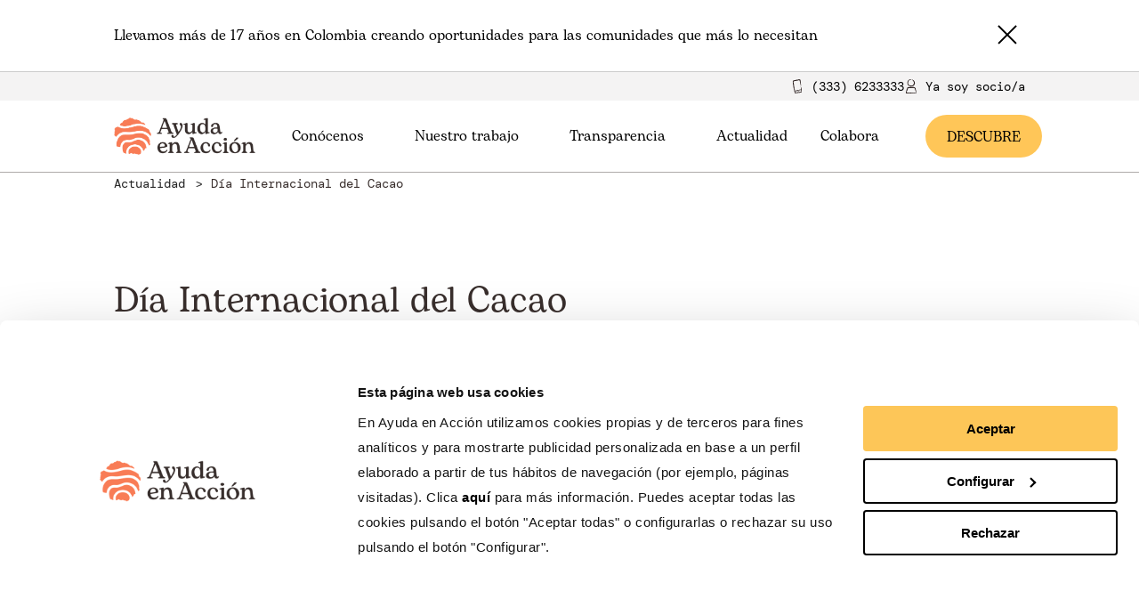

--- FILE ---
content_type: text/html; charset=UTF-8
request_url: https://ayudaenaccion.org.co/actualidad/dia-internacional-del-cacao/
body_size: 12104
content:
<!DOCTYPE html>
<!--[if IE 8]> <html class="no-js lt-ie9" lang="es-ES"> <![endif]-->
<!--[if gt IE 8]><!--> <html class="no-js" lang="es-ES"> <!--<![endif]-->
<head>
<!-- Google Tag Manager -->
<script>(function(w,d,s,l,i){w[l]=w[l]||[];w[l].push({'gtm.start':new Date().getTime(),event:'gtm.js'});var f=d.getElementsByTagName(s)[0], j=d.createElement(s),dl=l!='dataLayer'?'&l='+l:'';j.async=true;j.src='https://www.googletagmanager.com/gtm.js?id='+i+dl;f.parentNode.insertBefore(j,f);})(window,document,'script','dataLayer','GTM-W3Q3PPJ');</script>
<!-- End Google Tag Manager -->
<meta http-equiv="X-UA-Compatible" content="IE=edge">
<meta charset="UTF-8">
<link rel="canonical" href="https://ayudaenaccion.org.co/actualidad/dia-internacional-del-cacao/" />
<meta name="viewport" content="width=device-width, initial-scale=1.0">
<meta name="application-name" content="Día Internacional del Cacao - Ayuda en Acción Colombia">
<script data-cookieconsent="ignore">
window.dataLayer = window.dataLayer || [];
function gtag() {
dataLayer.push(arguments);
}
gtag("consent", "default", {
ad_user_data: "denied",
ad_personalization: "denied",
ad_storage: "denied",
analytics_storage: "denied",
functionality_storage: "denied",
personalization_storage: "denied",
security_storage: "granted",
wait_for_update: 500,
});
gtag("set", "ads_data_redaction", true);
</script>
<script type="text/javascript"
id="Cookiebot"
src="https://consent.cookiebot.com/uc.js"
data-cbid="d1b2538a-783d-4fdb-99fd-5a8f42621648"
data-culture="ES"
data-blockingmode="auto"
></script>
<meta name='robots' content='index, follow, max-image-preview:large, max-snippet:-1, max-video-preview:-1' />
<!-- This site is optimized with the Yoast SEO plugin v22.0 - https://yoast.com/wordpress/plugins/seo/ -->
<meta name="description" content="Celebramos el Día Internacional del Cacao, un producto que ha generado sostenibilidad económica y ambiental en el pacífico nariñense." />
<meta property="og:locale" content="es_ES" />
<meta property="og:type" content="article" />
<meta property="og:title" content="Día Internacional del Cacao - Ayuda en Acción Colombia" />
<meta property="og:description" content="Celebramos el Día Internacional del Cacao, un producto que ha generado sostenibilidad económica y ambiental en el pacífico nariñense." />
<meta property="og:url" content="https://ayudaenaccion.org.co/actualidad/dia-internacional-del-cacao/" />
<meta property="og:site_name" content="Ayuda en Acción Colombia" />
<meta property="article:modified_time" content="2022-07-23T22:07:04+00:00" />
<meta property="og:image" content="https://ayudaenaccion.org.co/uploads/2022/07/Portada.jpg" />
<meta property="og:image:width" content="2048" />
<meta property="og:image:height" content="1315" />
<meta property="og:image:type" content="image/jpeg" />
<meta name="twitter:card" content="summary_large_image" />
<meta name="twitter:label1" content="Tiempo de lectura" />
<meta name="twitter:data1" content="6 minutos" />
<script type="application/ld+json" class="yoast-schema-graph">{"@context":"https://schema.org","@graph":[{"@type":"WebPage","@id":"https://ayudaenaccion.org.co/actualidad/dia-internacional-del-cacao/","url":"https://ayudaenaccion.org.co/actualidad/dia-internacional-del-cacao/","name":"Día Internacional del Cacao - Ayuda en Acción Colombia","isPartOf":{"@id":"https://ayudaenaccion.org.co/#website"},"primaryImageOfPage":{"@id":"https://ayudaenaccion.org.co/actualidad/dia-internacional-del-cacao/#primaryimage"},"image":{"@id":"https://ayudaenaccion.org.co/actualidad/dia-internacional-del-cacao/#primaryimage"},"thumbnailUrl":"https://ayudaenaccion.org.co/uploads/2022/07/Portada.jpg","datePublished":"2022-07-07T18:52:55+00:00","dateModified":"2022-07-23T22:07:04+00:00","description":"Celebramos el Día Internacional del Cacao, un producto que ha generado sostenibilidad económica y ambiental en el pacífico nariñense.","inLanguage":"es","potentialAction":[{"@type":"ReadAction","target":["https://ayudaenaccion.org.co/actualidad/dia-internacional-del-cacao/"]}]},{"@type":"ImageObject","inLanguage":"es","@id":"https://ayudaenaccion.org.co/actualidad/dia-internacional-del-cacao/#primaryimage","url":"https://ayudaenaccion.org.co/uploads/2022/07/Portada.jpg","contentUrl":"https://ayudaenaccion.org.co/uploads/2022/07/Portada.jpg","width":2048,"height":1315,"caption":"Día internacional del cacao"},{"@type":"WebSite","@id":"https://ayudaenaccion.org.co/#website","url":"https://ayudaenaccion.org.co/","name":"Ayuda en Acción Colombia","description":"Ayuda en Acción Colombia","potentialAction":[{"@type":"SearchAction","target":{"@type":"EntryPoint","urlTemplate":"https://ayudaenaccion.org.co/?s={search_term_string}"},"query-input":"required name=search_term_string"}],"inLanguage":"es"}]}</script>
<!-- / Yoast SEO plugin. -->
<link rel='dns-prefetch' href='//hcaptcha.com' />
<script type="text/javascript">
/* <![CDATA[ */
window._wpemojiSettings = {"baseUrl":"https:\/\/s.w.org\/images\/core\/emoji\/14.0.0\/72x72\/","ext":".png","svgUrl":"https:\/\/s.w.org\/images\/core\/emoji\/14.0.0\/svg\/","svgExt":".svg","source":{"concatemoji":"https:\/\/ayudaenaccion.org.co\/core\/wp-includes\/js\/wp-emoji-release.min.js?ver=6.4.3"}};
/*! This file is auto-generated */
!function(i,n){var o,s,e;function c(e){try{var t={supportTests:e,timestamp:(new Date).valueOf()};sessionStorage.setItem(o,JSON.stringify(t))}catch(e){}}function p(e,t,n){e.clearRect(0,0,e.canvas.width,e.canvas.height),e.fillText(t,0,0);var t=new Uint32Array(e.getImageData(0,0,e.canvas.width,e.canvas.height).data),r=(e.clearRect(0,0,e.canvas.width,e.canvas.height),e.fillText(n,0,0),new Uint32Array(e.getImageData(0,0,e.canvas.width,e.canvas.height).data));return t.every(function(e,t){return e===r[t]})}function u(e,t,n){switch(t){case"flag":return n(e,"\ud83c\udff3\ufe0f\u200d\u26a7\ufe0f","\ud83c\udff3\ufe0f\u200b\u26a7\ufe0f")?!1:!n(e,"\ud83c\uddfa\ud83c\uddf3","\ud83c\uddfa\u200b\ud83c\uddf3")&&!n(e,"\ud83c\udff4\udb40\udc67\udb40\udc62\udb40\udc65\udb40\udc6e\udb40\udc67\udb40\udc7f","\ud83c\udff4\u200b\udb40\udc67\u200b\udb40\udc62\u200b\udb40\udc65\u200b\udb40\udc6e\u200b\udb40\udc67\u200b\udb40\udc7f");case"emoji":return!n(e,"\ud83e\udef1\ud83c\udffb\u200d\ud83e\udef2\ud83c\udfff","\ud83e\udef1\ud83c\udffb\u200b\ud83e\udef2\ud83c\udfff")}return!1}function f(e,t,n){var r="undefined"!=typeof WorkerGlobalScope&&self instanceof WorkerGlobalScope?new OffscreenCanvas(300,150):i.createElement("canvas"),a=r.getContext("2d",{willReadFrequently:!0}),o=(a.textBaseline="top",a.font="600 32px Arial",{});return e.forEach(function(e){o[e]=t(a,e,n)}),o}function t(e){var t=i.createElement("script");t.src=e,t.defer=!0,i.head.appendChild(t)}"undefined"!=typeof Promise&&(o="wpEmojiSettingsSupports",s=["flag","emoji"],n.supports={everything:!0,everythingExceptFlag:!0},e=new Promise(function(e){i.addEventListener("DOMContentLoaded",e,{once:!0})}),new Promise(function(t){var n=function(){try{var e=JSON.parse(sessionStorage.getItem(o));if("object"==typeof e&&"number"==typeof e.timestamp&&(new Date).valueOf()<e.timestamp+604800&&"object"==typeof e.supportTests)return e.supportTests}catch(e){}return null}();if(!n){if("undefined"!=typeof Worker&&"undefined"!=typeof OffscreenCanvas&&"undefined"!=typeof URL&&URL.createObjectURL&&"undefined"!=typeof Blob)try{var e="postMessage("+f.toString()+"("+[JSON.stringify(s),u.toString(),p.toString()].join(",")+"));",r=new Blob([e],{type:"text/javascript"}),a=new Worker(URL.createObjectURL(r),{name:"wpTestEmojiSupports"});return void(a.onmessage=function(e){c(n=e.data),a.terminate(),t(n)})}catch(e){}c(n=f(s,u,p))}t(n)}).then(function(e){for(var t in e)n.supports[t]=e[t],n.supports.everything=n.supports.everything&&n.supports[t],"flag"!==t&&(n.supports.everythingExceptFlag=n.supports.everythingExceptFlag&&n.supports[t]);n.supports.everythingExceptFlag=n.supports.everythingExceptFlag&&!n.supports.flag,n.DOMReady=!1,n.readyCallback=function(){n.DOMReady=!0}}).then(function(){return e}).then(function(){var e;n.supports.everything||(n.readyCallback(),(e=n.source||{}).concatemoji?t(e.concatemoji):e.wpemoji&&e.twemoji&&(t(e.twemoji),t(e.wpemoji)))}))}((window,document),window._wpemojiSettings);
/* ]]> */
</script>
<style id='wp-emoji-styles-inline-css' type='text/css'>
img.wp-smiley, img.emoji {
display: inline !important;
border: none !important;
box-shadow: none !important;
height: 1em !important;
width: 1em !important;
margin: 0 0.07em !important;
vertical-align: -0.1em !important;
background: none !important;
padding: 0 !important;
}
</style>
<!-- <link rel='stylesheet' id='wpml-blocks-css' href='https://ayudaenaccion.org.co/plugins/sitepress-multilingual-cms/dist/css/blocks/styles.css?ver=4.6.9' type='text/css' media='all' /> -->
<!-- <link rel='stylesheet' id='contact-form-7-css' href='https://ayudaenaccion.org.co/plugins/contact-form-7/includes/css/styles.css?ver=5.8.7' type='text/css' media='all' /> -->
<link rel="stylesheet" type="text/css" href="//ayudaenaccion.org.co/cache/wpfc-minified/m0cdehaj/bnrf4.css" media="all"/>
<link rel="https://api.w.org/" href="https://ayudaenaccion.org.co/wp-json/" /><link rel="alternate" type="application/json" href="https://ayudaenaccion.org.co/wp-json/wp/v2/actualidad/6942" /><link rel="EditURI" type="application/rsd+xml" title="RSD" href="https://ayudaenaccion.org.co/core/xmlrpc.php?rsd" />
<meta name="generator" content="WordPress 6.4.3" />
<link rel='shortlink' href='https://ayudaenaccion.org.co/?p=6942' />
<link rel="alternate" type="application/json+oembed" href="https://ayudaenaccion.org.co/wp-json/oembed/1.0/embed?url=https%3A%2F%2Fayudaenaccion.org.co%2Factualidad%2Fdia-internacional-del-cacao%2F" />
<link rel="alternate" type="text/xml+oembed" href="https://ayudaenaccion.org.co/wp-json/oembed/1.0/embed?url=https%3A%2F%2Fayudaenaccion.org.co%2Factualidad%2Fdia-internacional-del-cacao%2F&#038;format=xml" />
<meta name="generator" content="WPML ver:4.6.9 stt:2;" />
<style>
.h-captcha{position:relative;display:block;margin-bottom:2rem;padding:0;clear:both}.h-captcha[data-size="normal"]{width:303px;height:78px}.h-captcha[data-size="compact"]{width:164px;height:144px}.h-captcha[data-size="invisible"]{display:none}.h-captcha::before{content:'';display:block;position:absolute;top:0;left:0;background:url(https://ayudaenaccion.org.co/plugins/hcaptcha-for-forms-and-more/assets/images/hcaptcha-div-logo.svg) no-repeat;border:1px solid transparent;border-radius:4px}.h-captcha[data-size="normal"]::before{width:300px;height:74px;background-position:94% 28%}.h-captcha[data-size="compact"]::before{width:156px;height:136px;background-position:50% 79%}.h-captcha[data-theme="light"]::before,body.is-light-theme .h-captcha[data-theme="auto"]::before,.h-captcha[data-theme="auto"]::before{background-color:#fafafa;border:1px solid #e0e0e0}.h-captcha[data-theme="dark"]::before,body.is-dark-theme .h-captcha[data-theme="auto"]::before,html.wp-dark-mode-active .h-captcha[data-theme="auto"]::before,html.drdt-dark-mode .h-captcha[data-theme="auto"]::before{background-image:url(https://ayudaenaccion.org.co/plugins/hcaptcha-for-forms-and-more/assets/images/hcaptcha-div-logo-white.svg);background-repeat:no-repeat;background-color:#333;border:1px solid #f5f5f5}.h-captcha[data-size="invisible"]::before{display:none}.h-captcha iframe{position:relative}div[style*="z-index: 2147483647"] div[style*="border-width: 11px"][style*="position: absolute"][style*="pointer-events: none"]{border-style:none}
</style>
<style>
span[data-name="hcap-cf7"] .h-captcha{margin-bottom:0}span[data-name="hcap-cf7"]~input[type="submit"],span[data-name="hcap-cf7"]~button[type="submit"]{margin-top:2rem}
</style>
<link rel="icon" href="https://ayudaenaccion.org.co/uploads/2021/06/huella-150x150.png" sizes="32x32" />
<link rel="icon" href="https://ayudaenaccion.org.co/uploads/2021/06/huella-480x479.png" sizes="192x192" />
<link rel="apple-touch-icon" href="https://ayudaenaccion.org.co/uploads/2021/06/huella-480x479.png" />
<meta name="msapplication-TileImage" content="https://ayudaenaccion.org.co/uploads/2021/06/huella-480x479.png" />
<style type="text/css" id="wp-custom-css">
.contribution-form .amount-text {
min-height: 200px;
}
.page {
height: auto !important;
}
/* cookiebot*/
a#CybotCookiebotDialogPoweredbyCybot,div#CybotCookiebotDialogPoweredByText {
display: none;
}
div#CybotCookiebotDialogBodyEdgeMoreDetails {
display: none !important;
}
#CybotCookiebotDialogHeader {	
width: 350px !important;
}
#CybotCookiebotDialogPoweredbyLink img {
max-height: 12em !important;	
}
body #CybotCookiebotDialog[data-template="bottom"],
body #CybotCookiebotDialog[data-template="slideup"] {
height: 50%;
}
.CybotCookiebotDialogContentWrapper {
align-items: center !important;
}
div #CybotCookiebotDialogHeaderLogosWrapper {
justify-content: center;
}
/* cookiebot */
/*logo header footer*/
header .header__left img, .header__left img {
width: auto;	
}
footer .header__left img {
width: auto;	
}
/*logo header footer*/
@media only screen and (max-width: 1024px)and (max-height:915px){
body #CybotCookiebotDialog[data-template="bottom"],
body #CybotCookiebotDialog[data-template="slideup"] {
height: 80% !important;
}
}		</style>
<!-- <link href="/themes/front-app/Resources/assets/dist/app.css" rel="stylesheet"> -->
<link rel="stylesheet" type="text/css" href="//ayudaenaccion.org.co/cache/wpfc-minified/g2szy1bx/bnrf4.css" media="all"/>
<title>Día Internacional del Cacao - Ayuda en Acción Colombia</title>
</head>
<body class="actualidad-template-default single single-actualidad postid-6942">
<noscript><iframe src="https://www.googletagmanager.com/ns.html?id=GTM-W3Q3PPJ" height="0" width="0" style="display:none;visibility:hidden"></iframe></noscript>
<div>
<div id="pre_header_alert" class="pre_header_b--color-secondary pre_header_t--color-black">
<div class="full-row header__nav"  >					
<div class="column header__left header__alert"  >							<div class="header_alert_text">
<p>Llevamos más de 17 años en Colombia creando oportunidades para las comunidades que más lo necesitan</p>
</div>
<div class="header_alert_cta text--black">
</div>
</div>
<div class="column  "  >							<a href="#" id="header_alert__close-icon">
<span   class="iconography "><svg viewBox="0 0 24 24">
<path d="M12,10.5857864 L21.2928932,1.29289322 L22.7071068,2.70710678 L13.4142136,12 L22.7071068,21.2928932 L21.2928932,22.7071068 L12,13.4142136 L2.70710678,22.7071068 L1.29289322,21.2928932 L10.5857864,12 L1.29289322,2.70710678 L2.70710678,1.29289322 L12,10.5857864 Z"/>
</svg></span>
</a>
</div>
</div>
</div>
<div class="top-header">
<div class="full-row top-header__container">
<div class="phone">
<img src="/themes/front-app/Resources/views/svg/movil.svg"/>
<a href="tel:(333)6233333">(333) 6233333</a>
</div>					
<a class="partner-area" href="https://ayudaenaccion.org.co/socios-colombia/">
<img src="/themes/front-app/Resources/views/svg/socio.svg"/>
<span>Ya soy socio/a</span>
<span class="letter first"></span>
<span class="letter second" style="display: none"></span>
</a>
</div>
</div>
<header class="header" id="header">
<div class="full-row header__nav"  >				
<div class="column header__left"  >					<a class="header-nav__item" href="https://ayudaenaccion.org.co">
<div class="picture  header__left">
<picture class="picture__picture">
<source media="(max-width: 480px)" srcSet="https://ayudaenaccion.org.co/uploads/2021/07/AEA-Imagotipo-naranja-ayuda-pantalla-4000x.png">
<img src="https://ayudaenaccion.org.co/uploads/2021/07/AEA-Imagotipo-naranja-ayuda-pantalla-4000x.png" class=" picture__image "loading="lazy">
</picture>
</div>
</a>
</div>
<div class="column header__center"  >						<nav>
<ul id="nav-center">
<li>
<a id="dropable-1" class="menu-title" target="" href="#">Conócenos
<span   class="iconography icon_menu"><svg xmlns="http://www.w3.org/2000/svg" viewBox="0 0 24 24">
<polygon points="12 15.5857864 21.2928932 6.29289322 22.7071068 7.70710678 12 18.4142136 1.29289322 7.70710678 2.70710678 6.29289322" />
</svg>
</span>
</a>
<ul class="submenu" id="submenu">
<li>
<a class="menu-subitem" target="" href="https://ayudaenaccion.org.co/quienes-somos/">Quienes somos</a>
</li>
<li>
<a class="menu-subitem" target="" href="https://ayudaenaccion.org.co/equipo/">Nuestro Equipo</a>
</li>
<li>
<a class="menu-subitem" target="" href="https://ayudaenaccion.org.co/unete-al-equipo/">Únete al equipo</a>
</li>
</ul>
</li>
<li>
<a id="dropable-2" class="menu-title" target="" href="#">Nuestro trabajo
<span   class="iconography icon_menu"><svg xmlns="http://www.w3.org/2000/svg" viewBox="0 0 24 24">
<polygon points="12 15.5857864 21.2928932 6.29289322 22.7071068 7.70710678 12 18.4142136 1.29289322 7.70710678 2.70710678 6.29289322" />
</svg>
</span>
</a>
<ul class="submenu" id="submenu">
<li>
<a class="menu-subitem" target="" href="https://ayudaenaccion.org.co/que-hacemos/">¿Qué hacemos?</a>
</li>
</ul>
</li>
<li>
<a id="dropable-3" class="menu-title" target="" href="#">Transparencia
<span   class="iconography icon_menu"><svg xmlns="http://www.w3.org/2000/svg" viewBox="0 0 24 24">
<polygon points="12 15.5857864 21.2928932 6.29289322 22.7071068 7.70710678 12 18.4142136 1.29289322 7.70710678 2.70710678 6.29289322" />
</svg>
</span>
</a>
<ul class="submenu" id="submenu">
<li>
<a class="menu-subitem" target="" href="https://ayudaenaccion.org.co/informacion-institucional/">Información institucional</a>
</li>
<li>
<a class="menu-subitem" target="_blank" href="https://ayudaenaccion.org/compliance/">Compliance</a>
</li>
<li>
<a class="menu-subitem" target="" href="https://ayudaenaccion.org.co/canal-de-denuncias/">Canal de denuncias</a>
</li>
<li>
<a class="menu-subitem" target="" href="https://ayudaenaccion.org.co/tdr/">TDR</a>
</li>
<li>
<a class="menu-subitem" target="_blank" href="https://ayudaenaccion.org.co/memoria-anual/">Memoria y cuentas anuales</a>
</li>
<li>
<a class="menu-subitem" target="" href="https://ayudaenaccion.org.co/actualizacion-esal/">Actualización DIAN – ESAL</a>
</li>
</ul>
</li>
<li>
<a class="menu-title" target="_blank" href="https://ayudaenaccion.org.co/actualidad/">Actualidad</a>
</li>
<li>
<a id="dropable-5" class="menu-title" target="" href="#">Colabora
<span   class="iconography icon_menu"><svg xmlns="http://www.w3.org/2000/svg" viewBox="0 0 24 24">
<polygon points="12 15.5857864 21.2928932 6.29289322 22.7071068 7.70710678 12 18.4142136 1.29289322 7.70710678 2.70710678 6.29289322" />
</svg>
</span>
</a>
<ul class="submenu" id="submenu">
<li>
<a class="menu-subitem" target="" href="https://ayudaenaccion.org.co/apadrina/">Apadrina</a>
</li>
<li>
<a class="menu-subitem" target="" href="https://ayudaenaccion.org.co/dona/">Haz un donativo</a>
</li>
</ul>
</li>
</ul>
</nav>
</div>
<div class="column header__right"  >						<nav class="header-nav">
<a class="become-a-partner" href="https://ayudaenaccion.org.co/unidad-periodismo-regional/">Descubre<span class="letter first">
</span>
<span class="letter second" style="display: none"></span>
</a>
</nav>
</div>
<div class="column header__burger"  >						<div id="header__burger-icon">
<div class="bar"></div>
<div class="bar"></div>
<div class="bar"></div>
</div>
<div id="header__close-icon">
<span   class="iconography "><svg viewBox="0 0 24 24">
<path d="M12,10.5857864 L21.2928932,1.29289322 L22.7071068,2.70710678 L13.4142136,12 L22.7071068,21.2928932 L21.2928932,22.7071068 L12,13.4142136 L2.70710678,22.7071068 L1.29289322,21.2928932 L10.5857864,12 L1.29289322,2.70710678 L2.70710678,1.29289322 L12,10.5857864 Z"/>
</svg></span>
</div>
</div>
<div class="mobile-menu">
<div class="column mobile-menu__content"  >		<div>
<p class="typography typography--h6 mobile-menu__content-title" id="atras">Atrás
</p>
<div class="mobile-menu__parent mobile-menu__parent--has-children" id="12455">
<div class="mobile-menu__parent-wrapper item">
<a class="mobile-menu__link  menu-item menu-item-type-custom menu-item-object-custom menu-item-12455 menu-item-has-children" target="" href="#">
<p class="typography typography--mobile-menu mobile-menu__title"  >										Conócenos
</p>
</a>
<span   class="iconography mobile-menu__dropdown mobile-menu__drop"><svg xmlns="http://www.w3.org/2000/svg" viewBox="0 0 24 24">
<polygon points="12 15.5857864 21.2928932 6.29289322 22.7071068 7.70710678 12 18.4142136 1.29289322 7.70710678 2.70710678 6.29289322" />
</svg>
</span>
<span   class="iconography mobile-menu__dropup mobile-menu__drop"><svg xmlns="http://www.w3.org/2000/svg" data-name="Layer 1" viewBox="0 0 64 64"><line x1="2.13" x2="33.38" y1="47.62" y2="16.38" fill="none" stroke="#010101" stroke-miterlimit="10" stroke-width="4"/><line x1="61.87" x2="30.62" y1="47.62" y2="16.38" fill="none" stroke="#010101" stroke-miterlimit="10" stroke-width="4"/></svg></span>
</div>
<div class="mobile-menu__submenu">
<div class="subitem">
<a class="mobile-menu__link  menu-item menu-item-type-custom menu-item-object-custom menu-item-12455 menu-item-has-children" target="" href="https://ayudaenaccion.org.co/quienes-somos/">
<p class="typography typography--mobile-menu mobile-menu__title"  >													Quienes somos
</p>
</a>
</div>
<div class="subitem">
<a class="mobile-menu__link  menu-item menu-item-type-custom menu-item-object-custom menu-item-12455 menu-item-has-children" target="" href="https://ayudaenaccion.org.co/equipo/">
<p class="typography typography--mobile-menu mobile-menu__title"  >													Nuestro Equipo
</p>
</a>
</div>
<div class="subitem">
<a class="mobile-menu__link  menu-item menu-item-type-custom menu-item-object-custom menu-item-12455 menu-item-has-children" target="" href="https://ayudaenaccion.org.co/unete-al-equipo/">
<p class="typography typography--mobile-menu mobile-menu__title"  >													Únete al equipo
</p>
</a>
</div>
</div>
</div>
<div class="mobile-menu__parent mobile-menu__parent--has-children" id="12457">
<div class="mobile-menu__parent-wrapper item">
<a class="mobile-menu__link  menu-item menu-item-type-custom menu-item-object-custom menu-item-12457 menu-item-has-children" target="" href="#">
<p class="typography typography--mobile-menu mobile-menu__title"  >										Nuestro trabajo
</p>
</a>
<span   class="iconography mobile-menu__dropdown mobile-menu__drop"><svg xmlns="http://www.w3.org/2000/svg" viewBox="0 0 24 24">
<polygon points="12 15.5857864 21.2928932 6.29289322 22.7071068 7.70710678 12 18.4142136 1.29289322 7.70710678 2.70710678 6.29289322" />
</svg>
</span>
<span   class="iconography mobile-menu__dropup mobile-menu__drop"><svg xmlns="http://www.w3.org/2000/svg" data-name="Layer 1" viewBox="0 0 64 64"><line x1="2.13" x2="33.38" y1="47.62" y2="16.38" fill="none" stroke="#010101" stroke-miterlimit="10" stroke-width="4"/><line x1="61.87" x2="30.62" y1="47.62" y2="16.38" fill="none" stroke="#010101" stroke-miterlimit="10" stroke-width="4"/></svg></span>
</div>
<div class="mobile-menu__submenu">
<div class="subitem">
<a class="mobile-menu__link  menu-item menu-item-type-custom menu-item-object-custom menu-item-12457 menu-item-has-children" target="" href="https://ayudaenaccion.org.co/que-hacemos/">
<p class="typography typography--mobile-menu mobile-menu__title"  >													¿Qué hacemos?
</p>
</a>
</div>
</div>
</div>
<div class="mobile-menu__parent mobile-menu__parent--has-children" id="12489">
<div class="mobile-menu__parent-wrapper item">
<a class="mobile-menu__link  menu-item menu-item-type-custom menu-item-object-custom menu-item-12489 menu-item-has-children" target="" href="#">
<p class="typography typography--mobile-menu mobile-menu__title"  >										Transparencia
</p>
</a>
<span   class="iconography mobile-menu__dropdown mobile-menu__drop"><svg xmlns="http://www.w3.org/2000/svg" viewBox="0 0 24 24">
<polygon points="12 15.5857864 21.2928932 6.29289322 22.7071068 7.70710678 12 18.4142136 1.29289322 7.70710678 2.70710678 6.29289322" />
</svg>
</span>
<span   class="iconography mobile-menu__dropup mobile-menu__drop"><svg xmlns="http://www.w3.org/2000/svg" data-name="Layer 1" viewBox="0 0 64 64"><line x1="2.13" x2="33.38" y1="47.62" y2="16.38" fill="none" stroke="#010101" stroke-miterlimit="10" stroke-width="4"/><line x1="61.87" x2="30.62" y1="47.62" y2="16.38" fill="none" stroke="#010101" stroke-miterlimit="10" stroke-width="4"/></svg></span>
</div>
<div class="mobile-menu__submenu">
<div class="subitem">
<a class="mobile-menu__link  menu-item menu-item-type-custom menu-item-object-custom menu-item-12489 menu-item-has-children" target="" href="https://ayudaenaccion.org.co/informacion-institucional/">
<p class="typography typography--mobile-menu mobile-menu__title"  >													Información institucional
</p>
</a>
</div>
<div class="subitem">
<a class="mobile-menu__link  menu-item menu-item-type-custom menu-item-object-custom menu-item-12489 menu-item-has-children" target="_blank" href="https://ayudaenaccion.org/compliance/">
<p class="typography typography--mobile-menu mobile-menu__title"  >													Compliance
</p>
</a>
</div>
<div class="subitem">
<a class="mobile-menu__link  menu-item menu-item-type-custom menu-item-object-custom menu-item-12489 menu-item-has-children" target="" href="https://ayudaenaccion.org.co/canal-de-denuncias/">
<p class="typography typography--mobile-menu mobile-menu__title"  >													Canal de denuncias
</p>
</a>
</div>
<div class="subitem">
<a class="mobile-menu__link  menu-item menu-item-type-custom menu-item-object-custom menu-item-12489 menu-item-has-children" target="" href="https://ayudaenaccion.org.co/tdr/">
<p class="typography typography--mobile-menu mobile-menu__title"  >													TDR
</p>
</a>
</div>
<div class="subitem">
<a class="mobile-menu__link  menu-item menu-item-type-custom menu-item-object-custom menu-item-12489 menu-item-has-children" target="_blank" href="https://ayudaenaccion.org.co/memoria-anual/">
<p class="typography typography--mobile-menu mobile-menu__title"  >													Memoria y cuentas anuales
</p>
</a>
</div>
<div class="subitem">
<a class="mobile-menu__link  menu-item menu-item-type-custom menu-item-object-custom menu-item-12489 menu-item-has-children" target="" href="https://ayudaenaccion.org.co/actualizacion-esal/">
<p class="typography typography--mobile-menu mobile-menu__title"  >													Actualización DIAN – ESAL
</p>
</a>
</div>
</div>
</div>
<a class="mobile-menu__link mobile-menu__parent  menu-item menu-item-type-custom menu-item-object-custom menu-item-2142" target="_blank" href="https://ayudaenaccion.org.co/actualidad/">
<p class="typography typography--mobile-menu mobile-menu__title"  >								Actualidad
</p>
</a>
<div class="mobile-menu__parent mobile-menu__parent--has-children" id="12490">
<div class="mobile-menu__parent-wrapper item">
<a class="mobile-menu__link  menu-item menu-item-type-custom menu-item-object-custom menu-item-12490 menu-item-has-children" target="" href="#">
<p class="typography typography--mobile-menu mobile-menu__title"  >										Colabora
</p>
</a>
<span   class="iconography mobile-menu__dropdown mobile-menu__drop"><svg xmlns="http://www.w3.org/2000/svg" viewBox="0 0 24 24">
<polygon points="12 15.5857864 21.2928932 6.29289322 22.7071068 7.70710678 12 18.4142136 1.29289322 7.70710678 2.70710678 6.29289322" />
</svg>
</span>
<span   class="iconography mobile-menu__dropup mobile-menu__drop"><svg xmlns="http://www.w3.org/2000/svg" data-name="Layer 1" viewBox="0 0 64 64"><line x1="2.13" x2="33.38" y1="47.62" y2="16.38" fill="none" stroke="#010101" stroke-miterlimit="10" stroke-width="4"/><line x1="61.87" x2="30.62" y1="47.62" y2="16.38" fill="none" stroke="#010101" stroke-miterlimit="10" stroke-width="4"/></svg></span>
</div>
<div class="mobile-menu__submenu">
<div class="subitem">
<a class="mobile-menu__link  menu-item menu-item-type-custom menu-item-object-custom menu-item-12490 menu-item-has-children" target="" href="https://ayudaenaccion.org.co/apadrina/">
<p class="typography typography--mobile-menu mobile-menu__title"  >													Apadrina
</p>
</a>
</div>
<div class="subitem">
<a class="mobile-menu__link  menu-item menu-item-type-custom menu-item-object-custom menu-item-12490 menu-item-has-children" target="" href="https://ayudaenaccion.org.co/dona/">
<p class="typography typography--mobile-menu mobile-menu__title"  >													Haz un donativo
</p>
</a>
</div>
</div>
</div>
</div>
<div>
</div>
</div>
<div class="column mobile-menu__footer"  >			<div class="cont-menu-footer">
<a href="https://www.google.com/search?q=site:ayudaenaccion.org" target="_blank" class="search">
<img src="/themes/front-app/Resources/views/svg/lupa.svg"/>
Buscar
</a>
<div class="phone">
<img src="/themes/front-app/Resources/views/svg/movil.svg"/>
<a href="tel:(333)6233333">(333) 6233333</a>
</div>
<a class="partner-area" href="https://ayudaenaccion.org.co/socios-colombia/">
<img src="/themes/front-app/Resources/views/svg/socio.svg"/>
<span>Ya soy socio/a</span>
<span class="letter first"></span>
<span class="letter second" style="display: none"></span>
</a>
</div>
</div>
</div>
</div>
</header>
</div>
<div class="breadcrumbs">
<div class="breadcrumbs__content">
<a class="breadcrumbs__item" href="https://ayudaenaccion.org.co/actualidad/">
<span class="typography typography--body-small breadcrumbs__item-text"  >Actualidad
</span>
</a>
<span class="breadcrumbs__item" >
<span class="typography typography--body-small breadcrumbs__item-text"  >Día Internacional del Cacao
</span>
</span>
</div>
</div>                        	<a class="goback" href="">
<div class="arrow-left-gb">
<img src="/themes/front-app/Resources/views/svg/icono-chevron-izquierda.png"/>
</div>
Atrás
</a>
<div class="posts-actualidad posts-actualidad-show section section_actualidad">
<div class="full-row testimonials-row"  >				
<div class="column  "  >						<div class="testimonial post">
<div class="full-row actualidad-row"  >									
<div class="column col-left"  >											<div class="post-information">
<h1 class="typography typography--body post-information-title"  >Día Internacional del Cacao
</h1>
<div class="post-information-subtitle">
<span class="typography typography--h3 subtitle sub-actualidad"  >En el marco del día Internacional del Cacao resaltamos la labor de los 1.200 cacaocultores y cacaocultoras del departamento de Nariño que acompañamos desde hace 3 años en su trabajo incansable por sacar adelante a sus familias, a través del cultivo ancestral del cacao. 
</span>
</div>
<div class="section-actualidad-date">
<div class="actualidad-date">07/07/2022</div>
<span>-</span>
<div class="actualidad-read-time">Tiempo de lectura: 
5
min.</div>
</div>
<div class="images section-img-actualidad">
<div class="picture  img-actualidad">
<picture class="picture__picture">
<source media="(max-width: 480px)" srcSet="https://ayudaenaccion.org.co/uploads/2022/07/Portada-480x308.jpg">
<source media="(max-width: 768px)" srcSet="https://ayudaenaccion.org.co/uploads/2022/07/Portada-1024x658.jpg">
<img src="https://ayudaenaccion.org.co/uploads/2022/07/Portada.jpg" class=" picture__image "loading="lazy">
</picture>
</div>
</div>
<div class="actualidad-content">
<div class="actualidad-content-container">
<div class="actualidad-post-content">
<p class="typography typography--body content actualidad-post-content-content"  ><strong>7 de julio</strong> de 2010, día en que la Organización Internacional de Productores de Cacao y la Academia Francesa de Maestros Chocolateros y Confiteros estableció el <strong>Día del Internacional del Cacao. </strong>Desde ese entonces se conmemoran los beneficios del cacao y  los y las productoras que hacen posible el cultivo de este producto.<br />
<br />
<img class=" wp-image-6958 alignleft" src="https://ayudaenaccion.org.co/uploads/2022/07/Productor-de-cacao-1-480x308.jpg" alt="" width="364" height="234" />En Colombia, <strong>el departamento de Nariño</strong> ha centrado su sus esfuerzos en la producción de los cultivos de cacao. En esta región, las familias trabajan arduamente para ofrecer un producto de calidad, que promueva la <strong>economía del territorio.</strong> Por ello, con el Día Internacional de Cacao se reconoce la labor <strong>de 1.200 cacaocultores y cacaocultoras del pacífico nariñense.</strong><br />
<br />
Este trabajo ha estado acompañado desde hace 3 años por Ayuda en Acción para fortalecer la cadena productiva del cacao. A través de un convenio suscrito con La Agencia Española de Cooperación Internacional para el Desarrollo en Colombia (AECID), que permite ejecutar el proyecto “Desarrollo territorial y consolidación de la paz mediante el fortalecimiento de la cadena productiva de cacao, en cinco municipios referentes de la actividad cacaotera del departamento de Nariño, afectados por el conflicto social y armado. Colombia”.<br />
<h3>Día Internacional del Cacao en Nariño</h3><br />
<img class=" wp-image-6962 alignright" src="https://ayudaenaccion.org.co/uploads/2022/07/IMG_2717-1-480x308.jpg" alt="" width="343" height="220" />El cacao, más conocido como <span style="color: #0000ff;"><a style="color: #0000ff;" href="https://ayudaenaccion.org.co/actualidad/el-cacao-ancestral-de-tumaco/">“el alimento de los dioses”</a>,</span> se ha convertido en una de las<strong><span style="color: #333333;"> alternativas económicas con mayor potencial de sostenibilidad en la región,</span></strong> logrando que cientos de familias puedan tener un cultivo lícito en el territorio nariñense.<br />
<br />
Una de las organizaciones que se beneficia del proyecto en Nariño es<strong><span style="color: #333333;"> ASOCACAO.</span></strong> Se trata de una asociación que nace en el 2007 como una alternativa para la sustitución de cultivos ilícitos en el municipio de Policarpa. Está conformada por <strong><span style="color: #333333;">160 productores y productoras de cacao y se reconoce la labor de 40 mujeres lideresas</span></strong> y protagonistas en la cordillera nariñense. Estas lideresas son madres cabeza de familia en su gran mayoría y sin duda, contribuyen sustancialmente a la economía local y la de sus hogares.<br />
<p style="text-align: left;">Dentro de los beneficios que ha recibido ASOCACAO Policarpa en el marco del proyecto, se destaca la entrega de una Planta de Transformación de Cacao. Ahora <strong><span style="color: #333333;">la asociación puede producir licor de cacao, manteca de cacao, nibs de cacao, chocolate de mesa, chocolatinas y bombones rellenos a gran escala.</span></strong> Estos productos, sin duda, son promotores del desarrollo y la generación de empleo en la región.</p><br />
<p style="text-align: center;"><iframe title="YouTube video player" src="https://www.youtube.com/embed/oayjer97Tdo" width="560" height="315" frameborder="0" allowfullscreen="allowfullscreen"></iframe></p><br />
<br />
<h3>Mujeres cacaocultoras de la región</h3><br />
<img class="aligncenter wp-image-6964" src="https://ayudaenaccion.org.co/uploads/2022/07/foto-audio-mujeres-Canasteando-480x270.jpg" alt="Mujeres de la asociación CANASTEANDO - Día Internacional del Cacao " width="446" height="251" />El Día Internacional del Cacao también reconoce la labor de <strong><span style="color: #333333;">La Asociación de Mujeres Canasteando del Bajo Mira y Frontera. Una organización conformada por 106 lideresas y busca reivindicar el papel de la mujer</span></strong> a través de procesos culturales, sociales, gastronómicos y medio ambientales. Desde el 2019, la asociación ha incursionado en la elaboración de productos a base de cacao como el chocolate de mesa, chocolatinas y bombones rellenos con sabores auténticos del pacífico. Actualmente, en el marco del proyecto, se fortalece el proceso de transformación y comercialización del cacao.<br />
<br />
&nbsp;<br />
<br />
<iframe src="https://anchor.fm/ayuda-en-accion/embed/episodes/Voces-de-mi-tierra---Asociacin-de-mujeres-CANASTEANDO-e1kuhff" width="750px" height="102px" frameborder="0" scrolling="no"><span data-mce-type="bookmark" style="display: inline-block; width: 0px; overflow: hidden; line-height: 0;" class="mce_SELRES_start">﻿</span></iframe><br />
<br />
Finalmente, aprovechamos la celebración del Día Internacional de Cacao para reconocer la labor de <strong><span style="color: #333333;">CORPOTEVA, organización del Consejo Comunitario Rescate Las Varas.</span></strong> Nace en el 2009 como una iniciativa de la comunidad para tener una unidad técnica que permita la mejora y permanencia del cultivo de cacao. CORPOTEVA <strong><span style="color: #333333;">ha logrado generar empleo en su propio territorio y acompañar y asesorar a los productores desde la siembra del producto hasta el proceso de postcosecha.</span></strong> Además de la generación de empleo, este producto se ha caracterizado por ser un cacao especial, fino de sabor y aroma. Actualmente, el cacao de CORPOTEVA  compite para tener un mejor precio en el mercado y resalta el trabajo que realizan las familias campesinas cacaocultoras.<br />
<br />
<img class=" wp-image-6966 alignleft" src="https://ayudaenaccion.org.co/uploads/2022/07/5.1-Secado-480x320.jpg" alt="" width="314" height="210" />En CORPOTEVA se destaca la participación de las mujeres madres cabeza de familia. <strong><span style="color: #333333;">Ellas representan el 35% de las personas que se dedican al cultivo de cacao en el Consejo Comunitario.</span></strong> Son mujeres que han logrado sacar adelante a sus familias, son propietarias de sus fincas y han mejorado sus prácticas agrícolas en toda la trazabilidad del cacao. Entre estas mujeres se destaca Fanny Rodríguez, presidenta de la corporación. <strong><span style="color: #333333;">Ella se ha encargado de forjar su territorio partiendo de la cacaocultura y la etnoeducación.</span></strong><br />
<h3>Ayuda en Acción y los cacaocultores de Nariño</h3><br />
<img class="wp-image-6968 alignright" src="https://ayudaenaccion.org.co/uploads/2022/07/3.-Asistencia-tecnica-480x320.jpg" alt="" width="359" height="239" />Como parte de la intervención de Ayuda en Acción en el territorio, se ha trabajado de la mano con CORPOTEVA para fortalecer la Central de Beneficios. <strong><span style="color: #333333;">Los impactos mas importantes del proyecto han sido la mejora en aspectos como la infraestructura y el fortalecimiento organizativo y los canales de comercialización. </span></strong><br />
<br />
En el Día Internacional del Cacao se puede afirmar que este producto se está convirtiendo en el sustento económico de miles de familias. También se promueve la labor de las mujeres para que garanticen la protección de sus derechos, a través de su autonomía económica y trabajo independiente. <strong><span style="color: #333333;">Estos escenarios de participación son importantes para que ellas sean tomadoras de decisiones y reafirmen su rol dentro de la sociedad.</span></strong><br />
<br />
Gracias al reconocimiento que se hace con el Día Internacional del Cacao, las comunidades siguen aportando grandes cambios para los territorios. Por medio del trabajo arduo del campo con sus familias, organizaciones sociales, espacios públicos y emprendimientos de cacao, <strong><span style="color: #333333;">estos cultivos siguen construyendo escenarios de paz en el departamento de Nariño.</span></strong><br />
<br />
<img class="alignnone wp-image-6978" src="https://ayudaenaccion.org.co/uploads/2022/07/Dona-Esperanza-2-480x308.jpg" alt="" width="161" height="103" /><img class="alignnone wp-image-6982" src="https://ayudaenaccion.org.co/uploads/2022/07/Pagina-2-480x308.jpg" alt="" width="161" height="104" /><img class="alignnone wp-image-6984" src="https://ayudaenaccion.org.co/uploads/2022/07/Pagina-3-480x308.jpg" alt="" width="162" height="104" /><img class="alignnone wp-image-6980" src="https://ayudaenaccion.org.co/uploads/2022/07/Pagina-1-480x308.jpg" alt="" width="163" height="104" /><br />
<br />
<span style="color: #e5554f;">#CacaoCalidadNariño</span><br />
<br />
&nbsp;
</p>
</div>
<div class="footer_actualidad_post">
<h5 class="typography typography--body footer_actualidad_post_title"  >Temas relacionados
</h5>
<div class="footer_tags_actualidad_post">
<a href="https://ayudaenaccion.org.co/actualidadcategory/cacao/">
<span class="typography typography--h6 subtitle sub-actualidad"  >cacao
</span>
</a>
<a href="https://ayudaenaccion.org.co/actualidadcategory/mujeres/">
<span class="typography typography--h6 subtitle sub-actualidad"  >mujeres
</span>
</a>
<a href="https://ayudaenaccion.org.co/actualidadcategory/narino/">
<span class="typography typography--h6 subtitle sub-actualidad"  >Nariño
</span>
</a>
</div>
</div>
<div class="actualidad-post-next-prev">
<div class="actualidad-prev">
<div class="arrow-left">
<img src="/themes/front-app/Resources/views/svg/icono-chevron-izquierda.png"/>
</div>
<div class="actualidad-prev-text">
<div class="sub-title-text">Artículo anterior</div>
<a class="sub-title-link" href="https://ayudaenaccion.org.co/actualidad/no-es-un-piropo-es-acoso-callejero/">No es un piropo, es acoso callejero....</a>
</div>
<div class="actualidad-prev-img">
<div class="picture  ">
<picture class="picture__picture">
<source media="(max-width: 480px)" srcSet="https://ayudaenaccion.org.co/uploads/2022/06/RS20455_181-2-2-480x308.jpg">
<source media="(max-width: 768px)" srcSet="https://ayudaenaccion.org.co/uploads/2022/06/RS20455_181-2-2-1024x658.jpg">
<img src="https://ayudaenaccion.org.co/uploads/2022/06/RS20455_181-2-2.jpg" class=" picture__image "loading="lazy">
</picture>
</div>
</div>
</div>
<div class="actualidad-next">
<div class="actualidad-next-img">
<div class="picture  ">
<picture class="picture__picture">
<source media="(max-width: 480px)" srcSet="https://ayudaenaccion.org.co/uploads/2022/07/Jovenes-y-mujeres-de-la-comuna-1-1-480x320.png">
<source media="(max-width: 768px)" srcSet="https://ayudaenaccion.org.co/uploads/2022/07/Jovenes-y-mujeres-de-la-comuna-1-1-1024x683.png">
<img src="https://ayudaenaccion.org.co/uploads/2022/07/Jovenes-y-mujeres-de-la-comuna-1-1.png" class=" picture__image "loading="lazy">
</picture>
</div>
</div>
<div class="actualidad-next-text">
<div class="sub-title-text">Artículo siguiente</div>
<a class="sub-title-link" href="https://ayudaenaccion.org.co/actualidad/jovenes-y-mujeres-lideran-la-participacion-comunitaria-en-la-comuna-1-de-cali/">Jóvenes y mujeres lideran la participación comunit...</a>
</div>
<div class="arrow-right">
<img src="/themes/front-app/Resources/views/svg/icono-chevron-derecha.png"/>
</div>
</div>
</div>
</div>
<div class="sidebar-actualidad">
<div class="search-engine">
<form role="search" action="" method="post" id="searchform">
<input type="text" id="search_engine" name="search_engine" placeholder="Buscar" value="">
<button class="search-engine-image" onclick="this.form.submit()">
<img src="/themes/front-app/Resources/assets/images/icono_lupa.svg">
</button>
</form>
</div>
</div>
</div>
</div>
</div>
</div>
</div>
</div>
</div>
</div>
<div class="pre-footer">
<div class="full-row prefooter__nav"  >							
<div class="column col-left"  >						
<span class="typography typography--h6  "  >Somos transparentes. Nos avalan:
</span>
<div class="images">
<a href="https://www.aecid.es/ES" target="_blank">
<div class="picture  col-left">
<picture class="picture__picture">
<source media="(max-width: 480px)" srcSet="https://ayudaenaccion.org.co/uploads/2021/04/aecid.png">
<source media="(max-width: 768px)" srcSet="https://ayudaenaccion.org.co/uploads/2021/04/aecid.png">
<img src="https://ayudaenaccion.org.co/uploads/2021/04/aecid.png" class=" picture__image "loading="lazy">
</picture>
</div>
</a>
<a href="" target="_blank">
<div class="picture  col-left">
<picture class="picture__picture">
<source media="(max-width: 480px)" srcSet="https://ayudaenaccion.org.co/uploads/2021/04/lealtad.png">
<source media="(max-width: 768px)" srcSet="https://ayudaenaccion.org.co/uploads/2021/04/lealtad.png">
<img src="https://ayudaenaccion.org.co/uploads/2021/04/lealtad.png" class=" picture__image "loading="lazy">
</picture>
</div>
</a>
<a href="https://www.consejodetransparencia.es/ct_Home/index.html" target="_blank">
<div class="picture  col-left">
<picture class="picture__picture">
<source media="(max-width: 480px)" srcSet="https://ayudaenaccion.org.co/uploads/2021/04/transparencia.png">
<source media="(max-width: 768px)" srcSet="https://ayudaenaccion.org.co/uploads/2021/04/transparencia.png">
<img src="https://ayudaenaccion.org.co/uploads/2021/04/transparencia.png" class=" picture__image "loading="lazy">
</picture>
</div>
</a>
<a href="https://sede.maec.gob.es/" target="_blank">
<div class="picture  col-left">
<picture class="picture__picture">
<source media="(max-width: 480px)" srcSet="https://ayudaenaccion.org.co/uploads/2021/09/ministerio-1-1.jpg">
<source media="(max-width: 768px)" srcSet="https://ayudaenaccion.org.co/uploads/2021/09/ministerio-1-1.jpg">
<img src="https://ayudaenaccion.org.co/uploads/2021/09/ministerio-1-1.jpg" class=" picture__image "loading="lazy">
</picture>
</div>
</a>
<a href="https://home.kpmg/co/es/home.html" target="_blank">
<div class="picture  col-left">
<picture class="picture__picture">
<source media="(max-width: 480px)" srcSet="https://ayudaenaccion.org.co/uploads/2021/09/KPMG_logo.svg-1-1-480x199.png">
<source media="(max-width: 768px)" srcSet="https://ayudaenaccion.org.co/uploads/2021/09/KPMG_logo.svg-1-1-1024x424.png">
<img src="https://ayudaenaccion.org.co/uploads/2021/09/KPMG_logo.svg-1-1.png" class=" picture__image "loading="lazy">
</picture>
</div>
</a>
<a href="https://ec.europa.eu/info/index_es" target="_blank">
<div class="picture  col-left">
<picture class="picture__picture">
<source media="(max-width: 480px)" srcSet="https://ayudaenaccion.org.co/uploads/2021/09/comision_europea_logo-svg-1-1.png">
<source media="(max-width: 768px)" srcSet="https://ayudaenaccion.org.co/uploads/2021/09/comision_europea_logo-svg-1-1.png">
<img src="https://ayudaenaccion.org.co/uploads/2021/09/comision_europea_logo-svg-1-1.png" class=" picture__image "loading="lazy">
</picture>
</div>
</a>
<a href="" target="_blank">
<div class="picture  col-left">
<picture class="picture__picture">
<source media="(max-width: 480px)" srcSet="https://ayudaenaccion.org.co/uploads/2021/09/COLOMBIA-P-1-1.png">
<source media="(max-width: 768px)" srcSet="https://ayudaenaccion.org.co/uploads/2021/09/COLOMBIA-P-1-1.png">
<img src="https://ayudaenaccion.org.co/uploads/2021/09/COLOMBIA-P-1-1.png" class=" picture__image "loading="lazy">
</picture>
</div>
</a>
</div>
</div>
<div class="column col-right"  >						
<span class="typography typography--h6  "  >Somos miembros de:
</span>
<div class="images">
<a href="" target="_blank">
<div class="picture  col-right">
<picture class="picture__picture">
<source media="(max-width: 480px)" srcSet="https://ayudaenaccion.org.co/uploads/2021/04/alliance-480x120.jpg">
<source media="(max-width: 768px)" srcSet="https://ayudaenaccion.org.co/uploads/2021/04/alliance.jpg">
<img src="https://ayudaenaccion.org.co/uploads/2021/04/alliance.jpg" class=" picture__image "loading="lazy">
</picture>
</div>
</a>
</div>
</div>
</div>
</div>
<footer>
<div class="full-row footer__nav"  >			<nav class="footer-nav">
<div class="column  "  >							<ul class="menu">
<li class="borderer">
<a class="header-nav__item  menu-item menu-item-type-custom menu-item-object-custom menu-item-3997 menu-item-has-children" href="https://ayudaenaccion.org.co/colabora/">¿Cómo colaborar?</a>
</li>
<ul class="submenu-footer">
<li class="suborderer">
<a href="https://ayudaenaccion.org.co/apadrina/">Apadrina</a>
</li>
<li class="suborderer">
<a href="https://ayudaenaccion.org.co/dona/">Haz un donativo</a>
</li>
<li class="suborderer">
<a href="https://ayudaenaccion.org.co/hazte-socio/">Hazte socio/a</a>
</li>
</ul>
</ul>
</div>
<div class="column  "  >							<ul class="menu">
<li class="borderer">
<a class="header-nav__item  menu-item menu-item-type-custom menu-item-object-custom menu-item-3998 menu-item-has-children" href="https://ayudaenaccion.org.co/nuestro-trabajo/">Nuestro trabajo</a>
</li>
<ul class="submenu-footer">
<li class="suborderer">
<a href="https://ayudaenaccion.org.co/inclusion-socioeconomica/">Creamos oportunidades</a>
</li>
<li class="suborderer">
<a href="https://ayudaenaccion.org.co/cambio-climatico/">Cambio climático</a>
</li>
<li class="suborderer">
<a href="https://ayudaenaccion.org.co/protegemos-de-la-violencia/">Protección y atención</a>
</li>
<li class="suborderer">
<a href="https://ayudaenaccion.org.co/salvamos-vidas/">Salvamos vidas</a>
</li>
</ul>
</ul>
</div>
<div class="column  "  >							<ul class="menu">
<li class="borderer">
<a class="header-nav__item  menu-item menu-item-type-custom menu-item-object-custom menu-item-408" href="https://ayudaenaccion.org.co/actualidad/">Noticias</a>
</li>
</ul>
</div>
<div class="column  "  >							<ul class="menu">
<li class="borderer">
<a class="header-nav__item  menu-item menu-item-type-custom menu-item-object-custom menu-item-8883 menu-item-has-children" href="/">Otras webs de Ayuda en Acción</a>
</li>
<ul class="submenu-footer">
<li class="suborderer">
<a href="https://ayudaenaccion.org/">España</a>
</li>
<li class="suborderer">
<a href="https://ayudaenaccion.org.mx/">México</a>
</li>
<li class="suborderer">
<a href="https://ayudaenaccion.org.pe/">Perú</a>
</li>
<li class="suborderer">
<a href="https://ayudaenaccion.ec/">Ecuador</a>
</li>
<li class="suborderer">
<a href="https://ajudaemacao.org/">Portugal</a>
</li>
</ul>
</ul>
</div>
</nav>
</div>
<div class="footer-bottom-social-mobile">
<div class="picture  ">
<picture class="picture__picture">
<source media="(max-width: 480px)" srcSet="https://ayudaenaccion.org.co/uploads/2021/07/AEA-Imagotipo-naranja-ayuda-pantalla-4000x-480x127.png">
<source media="(max-width: 768px)" srcSet="https://ayudaenaccion.org.co/uploads/2021/07/AEA-Imagotipo-naranja-ayuda-pantalla-4000x-1024x271.png">
<img src="https://ayudaenaccion.org.co/uploads/2021/07/AEA-Imagotipo-naranja-ayuda-pantalla-4000x.png" class=" picture__image "loading="lazy">
</picture>
</div>
<div class="footer__help">
<h6 class="help-link">
¿Necesitas Ayuda?
</h6>
<div class="help-tlf">
<a href="tel:(333)6233333">(333) 6233333</a>
</div>
</div>
</div>
<div class="footer-bottom-social">
<div class="social-row">
<div class="footer__help">
<div class="picture  ">
<picture class="picture__picture">
<source media="(max-width: 480px)" srcSet="https://ayudaenaccion.org.co/uploads/2021/07/AEA-Imagotipo-naranja-ayuda-pantalla-4000x-480x127.png">
<source media="(max-width: 768px)" srcSet="https://ayudaenaccion.org.co/uploads/2021/07/AEA-Imagotipo-naranja-ayuda-pantalla-4000x-1024x271.png">
<img src="https://ayudaenaccion.org.co/uploads/2021/07/AEA-Imagotipo-naranja-ayuda-pantalla-4000x.png" class=" picture__image "loading="lazy">
</picture>
</div>
<div class="helps">
<div class="help-link">
<h6 href="#">¿Necesitas Ayuda?</h6>
</div>
<div class="help-tlf">
<a href="tel:(333)6233333"><p>(333) 6233333</p></a>
</div>
</div>
</div>
<div class="footer__address">
Cra 16 #93a - 16 Of 201
</div>
<div class="social__logos">
<a class="social__item " href="https://www.instagram.com/ayudaenaccionco/" target="_blank">
<div class="picture  ">
<picture class="picture__picture">
<source media="(max-width: 480px)" srcSet="https://ayudaenaccion.org.co/uploads/2025/06/01-icono-instagram-36.png">
<source media="(max-width: 768px)" srcSet="https://ayudaenaccion.org.co/uploads/2025/06/01-icono-instagram-36.png">
<img src="https://ayudaenaccion.org.co/uploads/2025/06/01-icono-instagram-36.png" class=" picture__image "loading="lazy">
</picture>
</div>
</a>
<a class="social__item " href="https://es-la.facebook.com/ayudaenaccion.colombia/" target="_blank">
<div class="picture  ">
<picture class="picture__picture">
<source media="(max-width: 480px)" srcSet="https://ayudaenaccion.org.co/uploads/2025/06/02-icono-facebook-36.png">
<source media="(max-width: 768px)" srcSet="https://ayudaenaccion.org.co/uploads/2025/06/02-icono-facebook-36.png">
<img src="https://ayudaenaccion.org.co/uploads/2025/06/02-icono-facebook-36.png" class=" picture__image "loading="lazy">
</picture>
</div>
</a>
<a class="social__item " href="https://x.com/aeacolombia" target="_blank">
<div class="picture  ">
<picture class="picture__picture">
<source media="(max-width: 480px)" srcSet="https://ayudaenaccion.org.co/uploads/2025/06/03-icono-x-36.png">
<source media="(max-width: 768px)" srcSet="https://ayudaenaccion.org.co/uploads/2025/06/03-icono-x-36.png">
<img src="https://ayudaenaccion.org.co/uploads/2025/06/03-icono-x-36.png" class=" picture__image "loading="lazy">
</picture>
</div>
</a>
<a class="social__item " href="https://www.tiktok.com/@aeacolombia" target="_blank">
<div class="picture  ">
<picture class="picture__picture">
<source media="(max-width: 480px)" srcSet="https://ayudaenaccion.org.co/uploads/2025/06/06-icono-tiktok-36.png">
<source media="(max-width: 768px)" srcSet="https://ayudaenaccion.org.co/uploads/2025/06/06-icono-tiktok-36.png">
<img src="https://ayudaenaccion.org.co/uploads/2025/06/06-icono-tiktok-36.png" class=" picture__image "loading="lazy">
</picture>
</div>
</a>
<a class="social__item " href="https://linkedin.com/company/aeacolombia" target="_blank">
<div class="picture  ">
<picture class="picture__picture">
<source media="(max-width: 480px)" srcSet="https://ayudaenaccion.org.co/uploads/2025/06/04-icono-linkedin-36.png">
<source media="(max-width: 768px)" srcSet="https://ayudaenaccion.org.co/uploads/2025/06/04-icono-linkedin-36.png">
<img src="https://ayudaenaccion.org.co/uploads/2025/06/04-icono-linkedin-36.png" class=" picture__image "loading="lazy">
</picture>
</div>
</a>
<a class="social__item " href="https://www.youtube.com/c/AyudaenAcci%C3%B3nColombia" target="_blank">
<div class="picture  ">
<picture class="picture__picture">
<source media="(max-width: 480px)" srcSet="https://ayudaenaccion.org.co/uploads/2025/06/05-icono-youtube-36.png">
<source media="(max-width: 768px)" srcSet="https://ayudaenaccion.org.co/uploads/2025/06/05-icono-youtube-36.png">
<img src="https://ayudaenaccion.org.co/uploads/2025/06/05-icono-youtube-36.png" class=" picture__image "loading="lazy">
</picture>
</div>
</a>
</div>
</div>
</div>
<div class="footer-bottom-info">
<div class="social-row">
<div class="banks">
<div class="banks__item">
<div
class="subtitle">
</div>
</div>
<div class="banks__item">
<h6 class="title">
BANCOLOMBIA
</h6>
<div
class="subtitle">
699-107515-65
</div>
</div>
<div class="banks__item">
<div
class="subtitle">
</div>
</div>
</div>
</div>
</div>
<div class="footer-bottom-legal">
<div class="social-row">
<div class='legal-top'>
<div class='rights'>Todos los derechos reservados</div>
<div class='copy'>Copyright
2026&copy;
</div>
</div>
<nav class="policy-nav">
<a class="policy-nav__item  menu-item menu-item-type-post_type menu-item-object-page menu-item-privacy-policy menu-item-4945" href="https://ayudaenaccion.org.co/politica-de-privacidad/">Política de privacidad</a>
<a class="policy-nav__item  menu-item menu-item-type-post_type menu-item-object-page menu-item-4946" href="https://ayudaenaccion.org.co/aviso-legal/">Aviso legal</a>
<a class="policy-nav__item  menu-item menu-item-type-post_type menu-item-object-page menu-item-4947" href="https://ayudaenaccion.org.co/politica-de-cookies/">Política de cookies</a>
</nav>
</div>
</div>
</footer>
<script src="/themes/front-app/Resources/assets/dist/priority.js"></script>
<script defer src="/themes/front-app/Resources/assets/dist/app.js"></script>
<script type="text/javascript" defer="defer" src="https://ayudaenaccion.org.co/core/../src/Resources/assets/js/campaign_filters.js" id="campaign_filters-js"></script>
<script type="text/javascript" src="https://ayudaenaccion.org.co/plugins/contact-form-7/includes/swv/js/index.js?ver=5.8.7" id="swv-js"></script>
<script type="text/javascript" id="contact-form-7-js-extra">
/* <![CDATA[ */
var wpcf7 = {"api":{"root":"https:\/\/ayudaenaccion.org.co\/wp-json\/","namespace":"contact-form-7\/v1"}};
/* ]]> */
</script>
<script type="text/javascript" defer="defer" src="https://ayudaenaccion.org.co/plugins/contact-form-7/includes/js/index.js?ver=5.8.7" id="contact-form-7-js"></script>
</body>
<!-- WP Fastest Cache file was created in 1.0808489322662 seconds, on 20-01-26 1:05:23 --><!-- need to refresh to see cached version -->

--- FILE ---
content_type: text/css
request_url: https://ayudaenaccion.org.co/cache/wpfc-minified/g2szy1bx/bnrf4.css
body_size: 94110
content:
@import url(https://fonts.cdnfonts.com/css/bogart);
@import url("https://fonts.googleapis.com/css2?family=DM+Mono:wght@300;500&display=swap");
@import url(https://fonts.cdnfonts.com/css/bogart);
@import url("https://fonts.googleapis.com/css2?family=DM+Mono:wght@300;500&display=swap");
@import url(https://fonts.cdnfonts.com/css/bogart);
@import url("https://fonts.googleapis.com/css2?family=DM+Mono:wght@300;500&display=swap");
@import url("https://fonts.googleapis.com/css2?family=Barlow+Semi+Condensed&display=swap");
@import url("https://fonts.googleapis.com/css2?family=Barlow+Condensed&display=swap");
@import url("https://fonts.googleapis.com/css2?family=Barlow&display=swap");
@import url("https://fonts.googleapis.com/css2?family=Anton&display=swap");
@import url(https://fonts.cdnfonts.com/css/bogart);
@import url("https://fonts.googleapis.com/css2?family=DM+Mono:wght@300;500&display=swap");
@import url("https://fonts.googleapis.com/css2?family=Barlow+Semi+Condensed&display=swap");
@import url("https://fonts.googleapis.com/css2?family=Barlow+Condensed&display=swap");
@import url("https://fonts.googleapis.com/css2?family=Barlow&display=swap");
@import url("https://fonts.googleapis.com/css2?family=Anton&display=swap");
html,body,div,span,applet,object,iframe,h1,h2,h3,h4,h5,h6,p,blockquote,pre,a,abbr,acronym,address,big,cite,code,del,dfn,em,img,ins,kbd,q,s,samp,small,strike,strong,sub,sup,tt,var,b,u,i,center,dl,dt,dd,ol,ul,li,fieldset,form,label,legend,table,caption,tbody,tfoot,thead,tr,th,td,article,aside,canvas,details,embed,figure,figcaption,footer,header,hgroup,menu,nav,output,ruby,section,summary,time,mark,audio,video{border:0;font-size:100%;font-style:inherit;margin:0;padding:0;vertical-align:baseline}article,aside,details,figcaption,figure,footer,header,hgroup,menu,nav,section{display:inline-block}body{overflow:hidden auto;line-height:1}ol,ul{list-style:none}blockquote,q{quotes:none}blockquote::before,blockquote::after,q::before,q::after{content:none}table{border-collapse:collapse;border-spacing:0}textarea{resize:none}html{font-family:sans-serif;text-size-adjust:100%;overflow-y:scroll;overflow-x:hidden}a{color:inherit;outline:0;text-decoration:none}img{display:inline-block;height:auto;-ms-interpolation-mode:bicubic;max-width:100%;vertical-align:middle}@font-face{font-family:'Bogart Regular';src:url(//ayudaenaccion.org.co/themes/front-app/Resources/assets/fonts/Bogart-Regular.otf),url(//ayudaenaccion.org.co/themes/front-app/Resources/assets/fonts/Bogart-Regular.eot),url(//ayudaenaccion.org.co/themes/front-app/Resources/assets/fonts/Bogart-Regular.eot?#iefix) format("embedded-opentype"),url(//ayudaenaccion.org.co/themes/front-app/Resources/assets/fonts/Bogart-Regular.woff2) format("woff2"),url(//ayudaenaccion.org.co/themes/front-app/Resources/assets/fonts/Bogart-Regular.woff) format("woff"),url(//ayudaenaccion.org.co/themes/front-app/Resources/assets/fonts/Bogart-Regular.ttf) format("truetype");font-weight:normal;font-style:normal;font-display:swap}@font-face{font-family:'Bogart Medium';src:url(//ayudaenaccion.org.co/themes/front-app/Resources/assets/fonts/Bogart-Medium.otf),url(//ayudaenaccion.org.co/themes/front-app/Resources/assets/fonts/Bogart-Medium.eot),url(//ayudaenaccion.org.co/themes/front-app/Resources/assets/fonts/Bogart-Medium.eot?#iefix) format("embedded-opentype"),url(//ayudaenaccion.org.co/themes/front-app/Resources/assets/fonts/Bogart-Medium.woff2) format("woff2"),url(//ayudaenaccion.org.co/themes/front-app/Resources/assets/fonts/Bogart-Medium.woff) format("woff"),url(//ayudaenaccion.org.co/themes/front-app/Resources/assets/fonts/Bogart-Medium.ttf) format("truetype");font-weight:normal;font-style:normal;font-display:swap}@font-face{font-family:'Bogart SemiBold';src:url(//ayudaenaccion.org.co/themes/front-app/Resources/assets/fonts/Bogart-Medium.otf),url(//ayudaenaccion.org.co/themes/front-app/Resources/assets/fonts/Bogart-Medium.eot),url(//ayudaenaccion.org.co/themes/front-app/Resources/assets/fonts/Bogart-Medium.eot?#iefix) format("embedded-opentype"),url(//ayudaenaccion.org.co/themes/front-app/Resources/assets/fonts/Bogart-Medium.woff2) format("woff2"),url(//ayudaenaccion.org.co/themes/front-app/Resources/assets/fonts/Bogart-Medium.woff) format("woff"),url(//ayudaenaccion.org.co/themes/front-app/Resources/assets/fonts/Bogart-Medium.ttf) format("truetype");font-weight:normal;font-style:normal;font-display:swap}@font-face{font-family:'swiper-icons';src:url(//ayudaenaccion.org.co/themes/front-app/Resources/assets/fonts/swiper-icons.woff2) format("woff2"),url(//ayudaenaccion.org.co/themes/front-app/Resources/assets/fonts/swiper-icons.woff) format("woff"),url(//ayudaenaccion.org.co/themes/front-app/Resources/assets/fonts/swiper-icons.ttf) format("truetype");font-weight:400;font-style:normal}@font-face{font-family:'DMMono Regular';src:url(//ayudaenaccion.org.co/themes/front-app/Resources/assets/fonts/DMMono-Regular.eot),url(//ayudaenaccion.org.co/themes/front-app/Resources/assets/fonts/DMMono-Regular.eot?#iefix) format("embedded-opentype"),url(//ayudaenaccion.org.co/themes/front-app/Resources/assets/fonts/DMMono-Regular.woff2) format("woff2"),url(//ayudaenaccion.org.co/themes/front-app/Resources/assets/fonts/DMMono-Regular.woff) format("woff"),url(//ayudaenaccion.org.co/themes/front-app/Resources/assets/fonts/DMMono-Regular.ttf) format("truetype");font-weight:normal;font-style:normal;font-display:swap}@font-face{font-family:'Kabel LT Std Book';src:url(//ayudaenaccion.org.co/themes/front-app/Resources/assets/fonts/KabelLTStdBook.woff) format("woff"),url(//ayudaenaccion.org.co/themes/front-app/Resources/assets/fonts/KabelLTStdBook.woff2) format("woff2");font-weight:normal;font-style:normal;font-display:swap}:root{--color-main: #ffc658;--color-main-fade: #ffd17a;--color-main-faded: #ffe7bc;--color-main-darker: #ffdc9c;--color-main-darkest: #ffd17a;--color-main-hover: #efac2a;--color-naranja-brillante: #fead77;--color-naranja-brillante-fade: #ffbe90;--color-naranja-brillante-faded: #ffceab;--color-naranja-brillante-darker: #ffdec6;--color-naranja-brillante-darkest: #ffeee2;--color-secondary: #f87c56;--color-secondary-fade: #ffe4da;--color-secondary-faded: #ffe7bc;--color-secondary-darker: #ffb196;--color-secondary-darkest: #ff9775;--color-naranja-fuerte: #ea554e;--color-naranja-fuerte-fade: #f37b6f;--color-naranja-fuerte-faded: #fa9d90;--color-naranja-fuerte-darker: #ffbdb4;--color-naranja-fuerte-darkest: #ffded8;--color-naranja-corporativo: #fc7c55;--color-turquesa-medio: #009383;--color-turquesa-medio-fade: #00aa9a;--color-turquesa-medio-faded: #54bfb2;--color-turquesa-medio-darker: #93d5cb;--color-turquesa-medio-darkest: #cae9e4;--color-turquesa-fuerte: #006776;--color-turquesa-fuerte-fade: #20848f;--color-turquesa-fuerte-faded: #64a2aa;--color-turquesa-fuerte-darker: #98c0c5;--color-turquesa-fuerte-darkest: #cbdfe1;--color-verde-brillante: #6cb690;--color-verde-brillante-fade: #8ac5a5;--color-verde-brillante-faded: #a7d3bb;--color-verde-brillante-darker: #c4d1e1;--color-verde-brillante-darkest: #e1f0e7;--color-black: #252525;--color-black-faded: #404040;--color-black-light: #595959;--color-black-lightest: #bebebe;--color-black-darker: #121212;--color-black-darkest: #000;--color-black-lavado: #382e2c;--color-black-lavado-5: #f4f3f3;--color-white: #fff;--color-alabaster: #f8f8f8;--color-concrete: #f2f2f2;--color-mercury: #e8e8e8;--color-gray: #cccccc;--grid-row-gutter: 32px;--grid-row-half-gutter: calc(var(--grid-row-gutter) / 2);--grid-row-quarter-gutter: calc(var(--grid-row-gutter) / 4);--grid-row-width-medium: 736px;--grid-row-width-large: 928px;--grid-row-width-xxlarge: 1056px;--grid-row-width-xxxxlarge: 1280px;--grid-full-row-margin-medium: 0;--grid-full-row-margin-large: 32px;--grid-full-row-margin-xxlarge: 80px;--grid-full-row-margin-xxxxlarge: 144px;--grid-max-width-xs: 100%;--grid-max-width-s: 100%;--grid-max-width-m: 100%;--grid-max-width-ml: 100%;--grid-max-width-l: 1024px;--grid-max-width-xl: 1216px;--grid-max-width-xxl: 1440px;--space-between-xxsmall: 0;--space-between-xsmall: 8px;--space-between-small: 16px;--space-between-medium: 24px;--space-between-large: 32px;--space-between-large01: 40px;--space-between-mlarge: 58px;--space-between-xlarge: 64px;--space-between-xlarge-01: 100px;--space-between-xxlarge: 160px;--font-family-labels: 'DMMono Regular', sans-serif;--font-family-headers: 'Bogart Regular', sans-serif;--font-family-default: 'Bogart Regular', sans-serif;--font-weight-bold: 600;--font-weight-regular: 400;--font-weight-light: 200;--dimension-button-height: 56px;--button-border-radius: 28px;--inline-button-underline: 4px;--inline-button-transition: all var(--transition-timing-default) var(--transition-ease-default);--dimension-border: 2px;--iconography-size-default: 24px;--aspect-ratio-16-9: 9 / 16;--aspect-ratio-4-3: 3 / 4;--aspect-ratio-3-2: 2 / 3;--aspect-ratio-1-1: 1 / 1;--dimension-breadcrumbs-border-height: 1px;--dimension-input: 50px;--dimension-header-height: 60px;--transition-timing-default: 0.3s;--transition-ease-default: ease-in-out;--transition-color: color var(--transition-timing-default) var(--transition-ease-default);--transition-fill: fill var(--transition-timing-default) var(--transition-ease-default);--transition-transform: transform var(--transition-timing-default) var(--transition-ease-default);--button-primary-font-color: #fff;--button-secondary--font-color: var(--color-main);--button-border: #000;--z-index-menu: 60;--z-index-slider-fullscreen: 50;--z-index-cookie-banner: 100}@media screen and (min-width: 768px){:root{--space-between-medium: 40px;--dimension-header-height: 80px}}@media screen and (min-width: 1440px){:root{--space-between-large: 40px;--space-between-xlarge: 48px}}@media screen and (min-width: 1920px){:root{--space-between-large: 48px;--space-between-xlarge: 64px;--space-between-xxlarge: 80px;--space-between-xxxlarge: 96px;--dimension-header-height: 96px}}body{font-family:var(--font-family-default)}a:hover{color:var(--color-main)}.sample-box{border:2px solid #000;margin:25px 50px;padding:30px}.sample-box h3,.generic-loading{font-size:24px;margin-bottom:10px;text-align:center}.generic-loading{margin-bottom:300px;margin-top:80px}.section--black{background-color:var(--color-black)}.section--white,.content__background--color-white{background-color:var(--color-white)}.section--white .video__content,.content__background--color-white .video__content{background-color:var(--color-white)}.section--main,.content__background--color-main{background-color:var(--color-main)}.section--main .video__content,.content__background--color-main .video__content{background-color:var(--color-main)}.section--main-fade,.content__background--color-main-fade{background-color:var(--color-main-fade)}.section--main-fade .video__content,.content__background--color-main-fade .video__content{background-color:var(--color-main-fade)}.section--main-faded,.content__background--color-main-faded{background-color:var(--color-main-faded)}.section--main-faded .video__content,.content__background--color-main-faded .video__content{background-color:var(--color-main-faded)}.section--main-darker,.content__background--color-main-darker{background-color:var(--color-main-darker)}.section--main-darker .video__content,.content__background--color-main-darker .video__content{background-color:var(--color-main-darker)}.section--main-darkest,.content__background--color-main-darkest{background-color:var(--color-main-darkest)}.section--main-darkest .video__content,.content__background--color-main-darkest .video__content{background-color:var(--color-main-darkest)}.section--secondary,.content__background--color-secondary{background-color:var(--color-secondary)}.section--secondary .video__content,.content__background--color-secondary .video__content{background-color:var(--color-secondary)}.section--secondary-fade,.content__background--color-secondary-fade{background-color:var(--color-secondary-fade)}.section--secondary-fade .video__content,.content__background--color-secondary-fade .video__content{background-color:var(--color-secondary-fade)}.section--secondary-faded,.content__background--color-secondary-faded{background-color:var(--color-secondary-faded)}.section--secondary-faded .video__content,.content__background--color-secondary-faded .video__content{background-color:var(--color-secondary-faded)}.section--secondary-darker,.content__background--color-secondary-darker{background-color:var(--color-secondary-darker)}.section--secondary-darker .video__content,.content__background--color-secondary-darker .video__content{background-color:var(--color-secondary-darker)}.section--secondary-darkest,.content__background--color-secondary-darkest{background-color:var(--color-secondary-darkest)}.section--secondary-darkest .video__content,.content__background--color-secondary-darkest .video__content{background-color:var(--color-secondary-darkest)}.section--naranja-brillante,.content__background--color-naranja-brillante{background-color:var(--color-naranja-brillante)}.section--naranja-brillante .video__content,.content__background--color-naranja-brillante .video__content{background-color:var(--color-naranja-brillante)}.section--naranja-brillante-fade,.content__background--color-naranja-brillante-fade{background-color:var(--color-naranja-brillante-fade)}.section--naranja-brillante-fade .video__content,.content__background--color-naranja-brillante-fade .video__content{background-color:var(--color-naranja-brillante-fade)}.section--naranja-brillante-faded,.content__background--color-naranja-brillante-faded{background-color:var(--color-naranja-brillante-faded)}.section--naranja-brillante-faded .video__content,.content__background--color-naranja-brillante-faded .video__content{background-color:var(--color-naranja-brillante-faded)}.section--naranja-brillante-darker,.content__background--color-naranja-brillante-darker{background-color:var(--color-naranja-brillante-darker)}.section--naranja-brillante-darker .video__content,.content__background--color-naranja-brillante-darker .video__content{background-color:var(--color-naranja-brillante-darker)}.section--naranja-brillante-darkest,.content__background--color-naranja-brillante-darkest{background-color:var(--color-naranja-brillante-darkest)}.section--naranja-brillante-darkest .video__content,.content__background--color-naranja-brillante-darkest .video__content{background-color:var(--color-naranja-brillante-darkest)}.section--naranja-fuerte,.content__background--color-naranja-fuerte{background-color:var(--color-naranja-fuerte)}.section--naranja-fuerte .video__content,.content__background--color-naranja-fuerte .video__content{background-color:var(--color-naranja-fuerte)}.section--naranja-corporativo,.content__background--color-naranja-corporativo{background-color:var(--color-naranja-corporativo)}.section--naranja-corporativo .video__content,.content__background--color-naranja-corporativo .video__content{background-color:var(--color-naranja-corporativo)}.section--naranja-fuerte-fade,.content__background--color-naranja-fuerte-fade{background-color:var(--color-naranja-fuerte-fade)}.section--naranja-fuerte-fade .video__content,.content__background--color-naranja-fuerte-fade .video__content{background-color:var(--color-naranja-fuerte-fade)}.section--naranja-fuerte-faded,.content__background--color-naranja-fuerte-faded{background-color:var(--color-naranja-fuerte-faded)}.section--naranja-fuerte-faded .video__content,.content__background--color-naranja-fuerte-faded .video__content{background-color:var(--color-naranja-fuerte-faded)}.section--naranja-fuerte-darker,.content__background--color-naranja-fuerte-darker{background-color:var(--color-naranja-fuerte-darker)}.section--naranja-fuerte-darker .video__content,.content__background--color-naranja-fuerte-darker .video__content{background-color:var(--color-naranja-fuerte-darker)}.section--naranja-fuerte-darkest,.content__background--color-naranja-fuerte-darkest{background-color:var(--color-naranja-fuerte-darkest)}.section--naranja-fuerte-darkest .video__content,.content__background--color-naranja-fuerte-darkest .video__content{background-color:var(--color-naranja-fuerte-darkest)}.section--turquesa-fuerte,.content__background--color-turquesa-fuerte{background-color:var(--color-turquesa-fuerte)}.section--turquesa-fuerte .video__content,.content__background--color-turquesa-fuerte .video__content{background-color:var(--color-turquesa-fuerte)}.section--turquesa-fuerte-fade,.content__background--color-turquesa-fuerte-fade{background-color:var(--color-turquesa-fuerte-fade)}.section--turquesa-fuerte-fade .video__content,.content__background--color-turquesa-fuerte-fade .video__content{background-color:var(--color-turquesa-fuerte-fade)}.section--turquesa-fuerte-faded,.content__background--color-turquesa-fuerte-faded{background-color:var(--color-turquesa-fuerte-faded)}.section--turquesa-fuerte-faded .video__content,.content__background--color-turquesa-fuerte-faded .video__content{background-color:var(--color-turquesa-fuerte-faded)}.section--turquesa-fuerte-darker,.content__background--color-turquesa-fuerte-darker{background-color:var(--color-turquesa-fuerte-darker)}.section--turquesa-fuerte-darker .video__content,.content__background--color-turquesa-fuerte-darker .video__content{background-color:var(--color-turquesa-fuerte-darker)}.section--turquesa-fuerte-darkest,.content__background--color-turquesa-fuerte-darkest{background-color:var(--color-turquesa-fuerte-darkest)}.section--turquesa-fuerte-darkest .video__content,.content__background--color-turquesa-fuerte-darkest .video__content{background-color:var(--color-turquesa-fuerte-darkest)}.section--turquesa-medio,.content__background--color-turquesa-medio{background-color:var(--color-turquesa-medio)}.section--turquesa-medio .video__content,.content__background--color-turquesa-medio .video__content{background-color:var(--color-turquesa-medio)}.section--turquesa-medio-fade,.content__background--color-turquesa-medio-fade{background-color:var(--color-turquesa-medio-fade)}.section--turquesa-medio-fade .video__content,.content__background--color-turquesa-medio-fade .video__content{background-color:var(--color-turquesa-medio-fade)}.section--turquesa-medio-faded,.content__background--color-turquesa-medio-faded{background-color:var(--color-turquesa-medio-faded)}.section--turquesa-medio-faded .video__content,.content__background--color-turquesa-medio-faded .video__content{background-color:var(--color-turquesa-medio-faded)}.section--turquesa-medio-darker,.content__background--color-turquesa-medio-darker{background-color:var(--color-turquesa-medio-darker)}.section--turquesa-medio-darker .video__content,.content__background--color-turquesa-medio-darker .video__content{background-color:var(--color-turquesa-medio-darker)}.section--turquesa-medio-darkest,.content__background--color-turquesa-medio-darkest{background-color:var(--color-turquesa-medio-darkest)}.section--turquesa-medio-darkest .video__content,.content__background--color-turquesa-medio-darkest .video__content{background-color:var(--color-turquesa-medio-darkest)}.section--verde-brillante,.content__background--color-verde-brillante{background-color:var(--color-verde-brillante)}.section--verde-brillante .video__content,.content__background--color-verde-brillante .video__content{background-color:var(--color-verde-brillante)}.section--verde-brillante-fade,.content__background--color-verde-brillante-fade{background-color:var(--color-verde-brillante-fade)}.section--verde-brillante-fade .video__content,.content__background--color-verde-brillante-fade .video__content{background-color:var(--color-verde-brillante-fade)}.section--verde-brillante-faded,.content__background--color-verde-brillante-faded{background-color:var(--color-verde-brillante-faded)}.section--verde-brillante-faded .video__content,.content__background--color-verde-brillante-faded .video__content{background-color:var(--color-verde-brillante-faded)}.section--verde-brillante-darker,.content__background--color-verde-brillante-darker{background-color:var(--color-verde-brillante-darker)}.section--verde-brillante-darker .video__content,.content__background--color-verde-brillante-darker .video__content{background-color:var(--color-verde-brillante-darker)}.section--verde-brillante-darkest,.content__background--color-verde-brillante-darkest{background-color:var(--color-verde-brillante-darkest)}.section--verde-brillante-darkest .video__content,.content__background--color-verde-brillante-darkest .video__content{background-color:var(--color-verde-brillante-darkest)}.cta--color-white .button{background-color:var(--color-white)}.cta--color-main .button{background-color:var(--color-main)}.cta--color-secondary .button{background-color:var(--color-secondary)}.cta--color-naranja-brillante .button{background-color:var(--color-naranja-brillante)}.cta--color-naranja-fuerte .button{background-color:var(--color-naranja-fuerte)}.cta--color-turquesa-fuerte .button{background-color:var(--color-turquesa-fuerte)}.cta--color-turquesa-medio .button{background-color:var(--color-turquesa-medio)}.cta--color-verde-brillante .button{background-color:var(--color-verde-brillante)}.text--black .typography{color:var(--color-black-lavado)}.text--white .typography{color:var(--color-white)}.text--main .typography{color:var(--color-main)}.text--secondary .typography{color:var(--color-secondary)}.text--naranja-brillante .typography{color:var(--color-naranja-brillante)}.text--naranja-fuerte .typography{color:var(--color-naranja-fuerte)}.text--turquesa-fuerte .typography{color:var(--color-turquesa-fuerte)}.text--turquesa-medio .typography{color:var(--color-turquesa-medio)}.text--verde-brillante .typography{color:var(--color-verde-brillante)}.section-margin--xxsmall{padding-bottom:var(--space-between-xxsmall);padding-top:var(--space-between-xxsmall)}.section-margin--xsmall{padding-bottom:var(--space-between-xsmall);padding-top:var(--space-between-xsmall)}.section-margin--small{padding-bottom:var(--space-between-small);padding-top:var(--space-between-small)}.section-margin--medium{padding-bottom:var(--space-between-medium);padding-top:var(--space-between-medium)}.section-margin--large{padding-bottom:var(--space-between-large);padding-top:var(--space-between-large)}.section-margin--xlarge{padding-bottom:var(--space-between-xlarge);padding-top:var(--space-between-xlarge)}.section-margin--xxlarge{padding-bottom:var(--space-between-xxlarge);padding-top:var(--space-between-xxlarge)}.section-justify-content--left{display:flex;justify-content:flex-start}.section-justify-content--right{display:flex;justify-content:flex-end}.section-justify-content--center{display:flex;justify-content:center}.section-content--center{display:flex;align-items:center}.section-content--bottom{display:flex;align-items:flex-end}.section-content--top{display:flex;align-items:flex-start}.section-align--left{text-align:start}.section-align--right{text-align:end}.typography{color:var(--color-black-lavado);font-family:var(--font-family-default);font-style:normal;font-weight:var(--font-weight-regular)}.typography--h0,.typography--h1,.typography--h2,.typography--h3,.typography--h4,.typography--h5,.typography--h6,.typography--label-big{font-family:var(--font-family-headers);font-weight:var(--font-weight-light)}.typography--label-small{font-family:var(--font-family-labels);font-weight:var(--font-weight-light)}.typography--h0{font-size:calc( 48px + 8 * (( 100vw - 320px ) / 1600));line-height:calc( 56px + 8 * (( 100vw - 320px ) / 1600))}@media screen and (max-width: 320px){.typography--h0{font-size:48px}}@media screen and (min-width: 1920px){.typography--h0{font-size:56px}}@media screen and (max-width: 320px){.typography--h0{line-height:56px}}@media screen and (min-width: 1920px){.typography--h0{line-height:64px}}.typography--h1{font-size:calc( 32px + 24 * (( 100vw - 320px ) / 1600));line-height:calc( 40px + 24 * (( 100vw - 320px ) / 1600))}@media screen and (max-width: 320px){.typography--h1{font-size:32px}}@media screen and (min-width: 1920px){.typography--h1{font-size:56px}}@media screen and (max-width: 320px){.typography--h1{line-height:40px}}@media screen and (min-width: 1920px){.typography--h1{line-height:64px}}.typography--h2{font-size:calc( 24px + 24 * (( 100vw - 320px ) / 1600));line-height:calc( 32px + 24 * (( 100vw - 320px ) / 1600))}@media screen and (max-width: 320px){.typography--h2{font-size:24px}}@media screen and (min-width: 1920px){.typography--h2{font-size:48px}}@media screen and (max-width: 320px){.typography--h2{line-height:32px}}@media screen and (min-width: 1920px){.typography--h2{line-height:56px}}.typography--h3{font-size:calc( 20px + 12 * (( 100vw - 320px ) / 1600));line-height:calc( 24px + 16 * (( 100vw - 320px ) / 1600))}@media screen and (max-width: 320px){.typography--h3{font-size:20px}}@media screen and (min-width: 1920px){.typography--h3{font-size:32px}}@media screen and (max-width: 320px){.typography--h3{line-height:24px}}@media screen and (min-width: 1920px){.typography--h3{line-height:40px}}.typography--h4{font-size:calc( 20px + 8 * (( 100vw - 320px ) / 1600));line-height:calc( 24px + 16 * (( 100vw - 320px ) / 1600))}@media screen and (max-width: 320px){.typography--h4{font-size:20px}}@media screen and (min-width: 1920px){.typography--h4{font-size:28px}}@media screen and (max-width: 320px){.typography--h4{line-height:24px}}@media screen and (min-width: 1920px){.typography--h4{line-height:40px}}.typography--h5{font-size:calc( 18px + 2 * (( 100vw - 320px ) / 1600));line-height:24px}@media screen and (max-width: 320px){.typography--h5{font-size:18px}}@media screen and (min-width: 1920px){.typography--h5{font-size:20px}}.typography--h6{font-size:calc( 16px + 2 * (( 100vw - 320px ) / 1600));line-height:calc( 20px + 4 * (( 100vw - 320px ) / 1600))}@media screen and (max-width: 320px){.typography--h6{font-size:16px}}@media screen and (min-width: 1920px){.typography--h6{font-size:18px}}@media screen and (max-width: 320px){.typography--h6{line-height:20px}}@media screen and (min-width: 1920px){.typography--h6{line-height:24px}}.typography--label-big{font-size:calc( 14px + 2 * (( 100vw - 320px ) / 1600));line-height:24px}@media screen and (max-width: 320px){.typography--label-big{font-size:14px}}@media screen and (min-width: 1920px){.typography--label-big{font-size:16px}}.typography--label-small{line-height:calc( 24px + -4 * (( 100vw - 320px ) / 1600));font-size:14px}@media screen and (max-width: 320px){.typography--label-small{line-height:24px}}@media screen and (min-width: 1920px){.typography--label-small{line-height:20px}}.typography--body-big{font-size:calc( 18px + 2 * (( 100vw - 320px ) / 1600));line-height:calc( 24px + 4 * (( 100vw - 320px ) / 1600))}@media screen and (max-width: 320px){.typography--body-big{font-size:18px}}@media screen and (min-width: 1920px){.typography--body-big{font-size:20px}}@media screen and (max-width: 320px){.typography--body-big{line-height:24px}}@media screen and (min-width: 1920px){.typography--body-big{line-height:28px}}.typography--body{font-size:16px;line-height:24px}.typography--body-small{font-size:calc( 14px + -2 * (( 100vw - 320px ) / 1600));line-height:calc( 24px + -8 * (( 100vw - 320px ) / 1600))}@media screen and (max-width: 320px){.typography--body-small{font-size:14px}}@media screen and (min-width: 1920px){.typography--body-small{font-size:12px}}@media screen and (max-width: 320px){.typography--body-small{line-height:24px}}@media screen and (min-width: 1920px){.typography--body-small{line-height:16px}}h1{display:initial}:root{--color-main: #ffc658;--color-main-fade: #ffd17a;--color-main-faded: #ffe7bc;--color-main-darker: #ffdc9c;--color-main-darkest: #ffd17a;--color-main-hover: #efac2a;--color-naranja-brillante: #fead77;--color-naranja-brillante-fade: #ffbe90;--color-naranja-brillante-faded: #ffceab;--color-naranja-brillante-darker: #ffdec6;--color-naranja-brillante-darkest: #ffeee2;--color-secondary: #f87c56;--color-secondary-fade: #ffe4da;--color-secondary-faded: #ffe7bc;--color-secondary-darker: #ffb196;--color-secondary-darkest: #ff9775;--color-naranja-fuerte: #ea554e;--color-naranja-fuerte-fade: #f37b6f;--color-naranja-fuerte-faded: #fa9d90;--color-naranja-fuerte-darker: #ffbdb4;--color-naranja-fuerte-darkest: #ffded8;--color-naranja-corporativo: #fc7c55;--color-turquesa-medio: #009383;--color-turquesa-medio-fade: #00aa9a;--color-turquesa-medio-faded: #54bfb2;--color-turquesa-medio-darker: #93d5cb;--color-turquesa-medio-darkest: #cae9e4;--color-turquesa-fuerte: #006776;--color-turquesa-fuerte-fade: #20848f;--color-turquesa-fuerte-faded: #64a2aa;--color-turquesa-fuerte-darker: #98c0c5;--color-turquesa-fuerte-darkest: #cbdfe1;--color-verde-brillante: #6cb690;--color-verde-brillante-fade: #8ac5a5;--color-verde-brillante-faded: #a7d3bb;--color-verde-brillante-darker: #c4d1e1;--color-verde-brillante-darkest: #e1f0e7;--color-black: #252525;--color-black-faded: #404040;--color-black-light: #595959;--color-black-lightest: #bebebe;--color-black-darker: #121212;--color-black-darkest: #000;--color-black-lavado: #382e2c;--color-black-lavado-5: #f4f3f3;--color-white: #fff;--color-alabaster: #f8f8f8;--color-concrete: #f2f2f2;--color-mercury: #e8e8e8;--color-gray: #cccccc;--grid-row-gutter: 32px;--grid-row-half-gutter: calc(var(--grid-row-gutter) / 2);--grid-row-quarter-gutter: calc(var(--grid-row-gutter) / 4);--grid-row-width-medium: 736px;--grid-row-width-large: 928px;--grid-row-width-xxlarge: 1056px;--grid-row-width-xxxxlarge: 1280px;--grid-full-row-margin-medium: 0;--grid-full-row-margin-large: 32px;--grid-full-row-margin-xxlarge: 80px;--grid-full-row-margin-xxxxlarge: 144px;--grid-max-width-xs: 100%;--grid-max-width-s: 100%;--grid-max-width-m: 100%;--grid-max-width-ml: 100%;--grid-max-width-l: 1024px;--grid-max-width-xl: 1216px;--grid-max-width-xxl: 1440px;--space-between-xxsmall: 0;--space-between-xsmall: 8px;--space-between-small: 16px;--space-between-medium: 24px;--space-between-large: 32px;--space-between-large01: 40px;--space-between-mlarge: 58px;--space-between-xlarge: 64px;--space-between-xlarge-01: 100px;--space-between-xxlarge: 160px;--font-family-labels: 'DMMono Regular', sans-serif;--font-family-headers: 'Bogart Regular', sans-serif;--font-family-default: 'Bogart Regular', sans-serif;--font-weight-bold: 600;--font-weight-regular: 400;--font-weight-light: 200;--dimension-button-height: 56px;--button-border-radius: 28px;--inline-button-underline: 4px;--inline-button-transition: all var(--transition-timing-default) var(--transition-ease-default);--dimension-border: 2px;--iconography-size-default: 24px;--aspect-ratio-16-9: 9 / 16;--aspect-ratio-4-3: 3 / 4;--aspect-ratio-3-2: 2 / 3;--aspect-ratio-1-1: 1 / 1;--dimension-breadcrumbs-border-height: 1px;--dimension-input: 50px;--dimension-header-height: 60px;--transition-timing-default: 0.3s;--transition-ease-default: ease-in-out;--transition-color: color var(--transition-timing-default) var(--transition-ease-default);--transition-fill: fill var(--transition-timing-default) var(--transition-ease-default);--transition-transform: transform var(--transition-timing-default) var(--transition-ease-default);--button-primary-font-color: #fff;--button-secondary--font-color: var(--color-main);--button-border: #000;--z-index-menu: 60;--z-index-slider-fullscreen: 50;--z-index-cookie-banner: 100}@media screen and (min-width: 768px){:root{--space-between-medium: 40px;--dimension-header-height: 80px}}@media screen and (min-width: 1440px){:root{--space-between-large: 40px;--space-between-xlarge: 48px}}@media screen and (min-width: 1920px){:root{--space-between-large: 48px;--space-between-xlarge: 64px;--space-between-xxlarge: 80px;--space-between-xxxlarge: 96px;--dimension-header-height: 96px}}body{font-family:var(--font-family-default)}a:hover{color:var(--color-main)}.sample-box{border:2px solid #000;margin:25px 50px;padding:30px}.sample-box h3,.generic-loading{font-size:24px;margin-bottom:10px;text-align:center}.generic-loading{margin-bottom:300px;margin-top:80px}.section--black{background-color:var(--color-black)}.section--white,.content__background--color-white{background-color:var(--color-white)}.section--white .video__content,.content__background--color-white .video__content{background-color:var(--color-white)}.section--main,.content__background--color-main{background-color:var(--color-main)}.section--main .video__content,.content__background--color-main .video__content{background-color:var(--color-main)}.section--main-fade,.content__background--color-main-fade{background-color:var(--color-main-fade)}.section--main-fade .video__content,.content__background--color-main-fade .video__content{background-color:var(--color-main-fade)}.section--main-faded,.content__background--color-main-faded{background-color:var(--color-main-faded)}.section--main-faded .video__content,.content__background--color-main-faded .video__content{background-color:var(--color-main-faded)}.section--main-darker,.content__background--color-main-darker{background-color:var(--color-main-darker)}.section--main-darker .video__content,.content__background--color-main-darker .video__content{background-color:var(--color-main-darker)}.section--main-darkest,.content__background--color-main-darkest{background-color:var(--color-main-darkest)}.section--main-darkest .video__content,.content__background--color-main-darkest .video__content{background-color:var(--color-main-darkest)}.section--secondary,.content__background--color-secondary{background-color:var(--color-secondary)}.section--secondary .video__content,.content__background--color-secondary .video__content{background-color:var(--color-secondary)}.section--secondary-fade,.content__background--color-secondary-fade{background-color:var(--color-secondary-fade)}.section--secondary-fade .video__content,.content__background--color-secondary-fade .video__content{background-color:var(--color-secondary-fade)}.section--secondary-faded,.content__background--color-secondary-faded{background-color:var(--color-secondary-faded)}.section--secondary-faded .video__content,.content__background--color-secondary-faded .video__content{background-color:var(--color-secondary-faded)}.section--secondary-darker,.content__background--color-secondary-darker{background-color:var(--color-secondary-darker)}.section--secondary-darker .video__content,.content__background--color-secondary-darker .video__content{background-color:var(--color-secondary-darker)}.section--secondary-darkest,.content__background--color-secondary-darkest{background-color:var(--color-secondary-darkest)}.section--secondary-darkest .video__content,.content__background--color-secondary-darkest .video__content{background-color:var(--color-secondary-darkest)}.section--naranja-brillante,.content__background--color-naranja-brillante{background-color:var(--color-naranja-brillante)}.section--naranja-brillante .video__content,.content__background--color-naranja-brillante .video__content{background-color:var(--color-naranja-brillante)}.section--naranja-brillante-fade,.content__background--color-naranja-brillante-fade{background-color:var(--color-naranja-brillante-fade)}.section--naranja-brillante-fade .video__content,.content__background--color-naranja-brillante-fade .video__content{background-color:var(--color-naranja-brillante-fade)}.section--naranja-brillante-faded,.content__background--color-naranja-brillante-faded{background-color:var(--color-naranja-brillante-faded)}.section--naranja-brillante-faded .video__content,.content__background--color-naranja-brillante-faded .video__content{background-color:var(--color-naranja-brillante-faded)}.section--naranja-brillante-darker,.content__background--color-naranja-brillante-darker{background-color:var(--color-naranja-brillante-darker)}.section--naranja-brillante-darker .video__content,.content__background--color-naranja-brillante-darker .video__content{background-color:var(--color-naranja-brillante-darker)}.section--naranja-brillante-darkest,.content__background--color-naranja-brillante-darkest{background-color:var(--color-naranja-brillante-darkest)}.section--naranja-brillante-darkest .video__content,.content__background--color-naranja-brillante-darkest .video__content{background-color:var(--color-naranja-brillante-darkest)}.section--naranja-fuerte,.content__background--color-naranja-fuerte{background-color:var(--color-naranja-fuerte)}.section--naranja-fuerte .video__content,.content__background--color-naranja-fuerte .video__content{background-color:var(--color-naranja-fuerte)}.section--naranja-corporativo,.content__background--color-naranja-corporativo{background-color:var(--color-naranja-corporativo)}.section--naranja-corporativo .video__content,.content__background--color-naranja-corporativo .video__content{background-color:var(--color-naranja-corporativo)}.section--naranja-fuerte-fade,.content__background--color-naranja-fuerte-fade{background-color:var(--color-naranja-fuerte-fade)}.section--naranja-fuerte-fade .video__content,.content__background--color-naranja-fuerte-fade .video__content{background-color:var(--color-naranja-fuerte-fade)}.section--naranja-fuerte-faded,.content__background--color-naranja-fuerte-faded{background-color:var(--color-naranja-fuerte-faded)}.section--naranja-fuerte-faded .video__content,.content__background--color-naranja-fuerte-faded .video__content{background-color:var(--color-naranja-fuerte-faded)}.section--naranja-fuerte-darker,.content__background--color-naranja-fuerte-darker{background-color:var(--color-naranja-fuerte-darker)}.section--naranja-fuerte-darker .video__content,.content__background--color-naranja-fuerte-darker .video__content{background-color:var(--color-naranja-fuerte-darker)}.section--naranja-fuerte-darkest,.content__background--color-naranja-fuerte-darkest{background-color:var(--color-naranja-fuerte-darkest)}.section--naranja-fuerte-darkest .video__content,.content__background--color-naranja-fuerte-darkest .video__content{background-color:var(--color-naranja-fuerte-darkest)}.section--turquesa-fuerte,.content__background--color-turquesa-fuerte{background-color:var(--color-turquesa-fuerte)}.section--turquesa-fuerte .video__content,.content__background--color-turquesa-fuerte .video__content{background-color:var(--color-turquesa-fuerte)}.section--turquesa-fuerte-fade,.content__background--color-turquesa-fuerte-fade{background-color:var(--color-turquesa-fuerte-fade)}.section--turquesa-fuerte-fade .video__content,.content__background--color-turquesa-fuerte-fade .video__content{background-color:var(--color-turquesa-fuerte-fade)}.section--turquesa-fuerte-faded,.content__background--color-turquesa-fuerte-faded{background-color:var(--color-turquesa-fuerte-faded)}.section--turquesa-fuerte-faded .video__content,.content__background--color-turquesa-fuerte-faded .video__content{background-color:var(--color-turquesa-fuerte-faded)}.section--turquesa-fuerte-darker,.content__background--color-turquesa-fuerte-darker{background-color:var(--color-turquesa-fuerte-darker)}.section--turquesa-fuerte-darker .video__content,.content__background--color-turquesa-fuerte-darker .video__content{background-color:var(--color-turquesa-fuerte-darker)}.section--turquesa-fuerte-darkest,.content__background--color-turquesa-fuerte-darkest{background-color:var(--color-turquesa-fuerte-darkest)}.section--turquesa-fuerte-darkest .video__content,.content__background--color-turquesa-fuerte-darkest .video__content{background-color:var(--color-turquesa-fuerte-darkest)}.section--turquesa-medio,.content__background--color-turquesa-medio{background-color:var(--color-turquesa-medio)}.section--turquesa-medio .video__content,.content__background--color-turquesa-medio .video__content{background-color:var(--color-turquesa-medio)}.section--turquesa-medio-fade,.content__background--color-turquesa-medio-fade{background-color:var(--color-turquesa-medio-fade)}.section--turquesa-medio-fade .video__content,.content__background--color-turquesa-medio-fade .video__content{background-color:var(--color-turquesa-medio-fade)}.section--turquesa-medio-faded,.content__background--color-turquesa-medio-faded{background-color:var(--color-turquesa-medio-faded)}.section--turquesa-medio-faded .video__content,.content__background--color-turquesa-medio-faded .video__content{background-color:var(--color-turquesa-medio-faded)}.section--turquesa-medio-darker,.content__background--color-turquesa-medio-darker{background-color:var(--color-turquesa-medio-darker)}.section--turquesa-medio-darker .video__content,.content__background--color-turquesa-medio-darker .video__content{background-color:var(--color-turquesa-medio-darker)}.section--turquesa-medio-darkest,.content__background--color-turquesa-medio-darkest{background-color:var(--color-turquesa-medio-darkest)}.section--turquesa-medio-darkest .video__content,.content__background--color-turquesa-medio-darkest .video__content{background-color:var(--color-turquesa-medio-darkest)}.section--verde-brillante,.content__background--color-verde-brillante{background-color:var(--color-verde-brillante)}.section--verde-brillante .video__content,.content__background--color-verde-brillante .video__content{background-color:var(--color-verde-brillante)}.section--verde-brillante-fade,.content__background--color-verde-brillante-fade{background-color:var(--color-verde-brillante-fade)}.section--verde-brillante-fade .video__content,.content__background--color-verde-brillante-fade .video__content{background-color:var(--color-verde-brillante-fade)}.section--verde-brillante-faded,.content__background--color-verde-brillante-faded{background-color:var(--color-verde-brillante-faded)}.section--verde-brillante-faded .video__content,.content__background--color-verde-brillante-faded .video__content{background-color:var(--color-verde-brillante-faded)}.section--verde-brillante-darker,.content__background--color-verde-brillante-darker{background-color:var(--color-verde-brillante-darker)}.section--verde-brillante-darker .video__content,.content__background--color-verde-brillante-darker .video__content{background-color:var(--color-verde-brillante-darker)}.section--verde-brillante-darkest,.content__background--color-verde-brillante-darkest{background-color:var(--color-verde-brillante-darkest)}.section--verde-brillante-darkest .video__content,.content__background--color-verde-brillante-darkest .video__content{background-color:var(--color-verde-brillante-darkest)}.cta--color-white .button{background-color:var(--color-white)}.cta--color-main .button{background-color:var(--color-main)}.cta--color-secondary .button{background-color:var(--color-secondary)}.cta--color-naranja-brillante .button{background-color:var(--color-naranja-brillante)}.cta--color-naranja-fuerte .button{background-color:var(--color-naranja-fuerte)}.cta--color-turquesa-fuerte .button{background-color:var(--color-turquesa-fuerte)}.cta--color-turquesa-medio .button{background-color:var(--color-turquesa-medio)}.cta--color-verde-brillante .button{background-color:var(--color-verde-brillante)}.text--black .typography{color:var(--color-black-lavado)}.text--white .typography{color:var(--color-white)}.text--main .typography{color:var(--color-main)}.text--secondary .typography{color:var(--color-secondary)}.text--naranja-brillante .typography{color:var(--color-naranja-brillante)}.text--naranja-fuerte .typography{color:var(--color-naranja-fuerte)}.text--turquesa-fuerte .typography{color:var(--color-turquesa-fuerte)}.text--turquesa-medio .typography{color:var(--color-turquesa-medio)}.text--verde-brillante .typography{color:var(--color-verde-brillante)}.section-margin--xxsmall{padding-bottom:var(--space-between-xxsmall);padding-top:var(--space-between-xxsmall)}.section-margin--xsmall{padding-bottom:var(--space-between-xsmall);padding-top:var(--space-between-xsmall)}.section-margin--small{padding-bottom:var(--space-between-small);padding-top:var(--space-between-small)}.section-margin--medium{padding-bottom:var(--space-between-medium);padding-top:var(--space-between-medium)}.section-margin--large{padding-bottom:var(--space-between-large);padding-top:var(--space-between-large)}.section-margin--xlarge{padding-bottom:var(--space-between-xlarge);padding-top:var(--space-between-xlarge)}.section-margin--xxlarge{padding-bottom:var(--space-between-xxlarge);padding-top:var(--space-between-xxlarge)}.section-justify-content--left{display:flex;justify-content:flex-start}.section-justify-content--right{display:flex;justify-content:flex-end}.section-justify-content--center{display:flex;justify-content:center}.section-content--center{display:flex;align-items:center}.section-content--bottom{display:flex;align-items:flex-end}.section-content--top{display:flex;align-items:flex-start}.section-align--left{text-align:start}.section-align--right{text-align:end}.button{padding-left:calc(8px + 0px);padding-right:calc(8px + 0px);align-items:flex-end;background-color:var(--color-main);border:none;border-radius:var(--button-border-radius);color:var(--color-black);cursor:pointer;display:inline-flex;height:var(--dimension-button-height);justify-content:space-around;outline:0;padding-bottom:var(--space-between-small);padding-top:var(--space-between-small);margin:var(--space-between-large) 0;position:relative}@media screen and (min-width: 768px){.button{padding-left:calc(16px + 0px)}}@media screen and (min-width: 1440px){.button{padding-left:calc(24px + 0px)}}@media screen and (min-width: 1920px){.button{padding-left:calc(32px + 0px)}}@media screen and (min-width: 768px){.button{padding-right:calc(16px + 0px)}}@media screen and (min-width: 1440px){.button{padding-right:calc(24px + 0px)}}@media screen and (min-width: 1920px){.button{padding-right:calc(32px + 0px)}}.button--center{justify-content:center;text-align:center;align-items:center}.button:disabled{cursor:initial;opacity:0.5;pointer-events:none}.button__content{display:inline-flex;margin:-1px auto 1px;white-space:nowrap}.button__content:not(:first-child){margin-left:calc(8px / 2)}@media screen and (min-width: 768px){.button__content:not(:first-child){margin-left:calc(16px / 2)}}@media screen and (min-width: 1440px){.button__content:not(:first-child){margin-left:calc(24px / 2)}}@media screen and (min-width: 1920px){.button__content:not(:first-child){margin-left:calc(32px / 2)}}.button .iconography{fill:var(--color-white)}.button--secondary{background-color:var(--color-secondary)}.button--black{background-color:var(--color-black)}.button--naranja-fuerte{background-color:var(--color-naranja-fuerte);color:var(--color-white)}.button--inverted{background-color:var(--color-white);border:var(--dimension-border) solid var(--color-secondary);color:var(--color-main)}.button--inverted.button--secondary{background-color:var(--color-white);border:var(--dimension-border) solid var(--color-secondary);color:var(--color-secondary)}.button--inverted.button--black{background-color:var(--color-white);border:var(--dimension-border) solid var(--color-black);color:var(--color-black)}.button--inverted .iconography{fill:var(--color-main)}.button--inverted.button--secondary .iconography{fill:var(--color-secondary)}.button--inverted.button--black .iconography{fill:var(--color-black)}.button:hover{text-decoration:underline}.button--inverted.button:hover{border-color:var(--color-main-darker)}.button--inverted.button--secondary:hover{border-color:var(--color-secondary-darker)}.button--black:hover{background-color:var(--color-black-light)}.button--inverted.button--black:hover{border-color:var(--color-black-light)}.button--inverted:hover .iconography{fill:var(--color-white)}@media screen and (min-width: 1024px){.button__content{white-space:normal}}@media screen and (min-width: 1440px){.button__content{white-space:nowrap}}:root{--color-main: #ffc658;--color-main-fade: #ffd17a;--color-main-faded: #ffe7bc;--color-main-darker: #ffdc9c;--color-main-darkest: #ffd17a;--color-main-hover: #efac2a;--color-naranja-brillante: #fead77;--color-naranja-brillante-fade: #ffbe90;--color-naranja-brillante-faded: #ffceab;--color-naranja-brillante-darker: #ffdec6;--color-naranja-brillante-darkest: #ffeee2;--color-secondary: #f87c56;--color-secondary-fade: #ffe4da;--color-secondary-faded: #ffe7bc;--color-secondary-darker: #ffb196;--color-secondary-darkest: #ff9775;--color-naranja-fuerte: #ea554e;--color-naranja-fuerte-fade: #f37b6f;--color-naranja-fuerte-faded: #fa9d90;--color-naranja-fuerte-darker: #ffbdb4;--color-naranja-fuerte-darkest: #ffded8;--color-naranja-corporativo: #fc7c55;--color-turquesa-medio: #009383;--color-turquesa-medio-fade: #00aa9a;--color-turquesa-medio-faded: #54bfb2;--color-turquesa-medio-darker: #93d5cb;--color-turquesa-medio-darkest: #cae9e4;--color-turquesa-fuerte: #006776;--color-turquesa-fuerte-fade: #20848f;--color-turquesa-fuerte-faded: #64a2aa;--color-turquesa-fuerte-darker: #98c0c5;--color-turquesa-fuerte-darkest: #cbdfe1;--color-verde-brillante: #6cb690;--color-verde-brillante-fade: #8ac5a5;--color-verde-brillante-faded: #a7d3bb;--color-verde-brillante-darker: #c4d1e1;--color-verde-brillante-darkest: #e1f0e7;--color-black: #252525;--color-black-faded: #404040;--color-black-light: #595959;--color-black-lightest: #bebebe;--color-black-darker: #121212;--color-black-darkest: #000;--color-black-lavado: #382e2c;--color-black-lavado-5: #f4f3f3;--color-white: #fff;--color-alabaster: #f8f8f8;--color-concrete: #f2f2f2;--color-mercury: #e8e8e8;--color-gray: #cccccc;--grid-row-gutter: 32px;--grid-row-half-gutter: calc(var(--grid-row-gutter) / 2);--grid-row-quarter-gutter: calc(var(--grid-row-gutter) / 4);--grid-row-width-medium: 736px;--grid-row-width-large: 928px;--grid-row-width-xxlarge: 1056px;--grid-row-width-xxxxlarge: 1280px;--grid-full-row-margin-medium: 0;--grid-full-row-margin-large: 32px;--grid-full-row-margin-xxlarge: 80px;--grid-full-row-margin-xxxxlarge: 144px;--grid-max-width-xs: 100%;--grid-max-width-s: 100%;--grid-max-width-m: 100%;--grid-max-width-ml: 100%;--grid-max-width-l: 1024px;--grid-max-width-xl: 1216px;--grid-max-width-xxl: 1440px;--space-between-xxsmall: 0;--space-between-xsmall: 8px;--space-between-small: 16px;--space-between-medium: 24px;--space-between-large: 32px;--space-between-large01: 40px;--space-between-mlarge: 58px;--space-between-xlarge: 64px;--space-between-xlarge-01: 100px;--space-between-xxlarge: 160px;--font-family-labels: 'DMMono Regular', sans-serif;--font-family-headers: 'Bogart Regular', sans-serif;--font-family-default: 'Bogart Regular', sans-serif;--font-weight-bold: 600;--font-weight-regular: 400;--font-weight-light: 200;--dimension-button-height: 56px;--button-border-radius: 28px;--inline-button-underline: 4px;--inline-button-transition: all var(--transition-timing-default) var(--transition-ease-default);--dimension-border: 2px;--iconography-size-default: 24px;--aspect-ratio-16-9: 9 / 16;--aspect-ratio-4-3: 3 / 4;--aspect-ratio-3-2: 2 / 3;--aspect-ratio-1-1: 1 / 1;--dimension-breadcrumbs-border-height: 1px;--dimension-input: 50px;--dimension-header-height: 60px;--transition-timing-default: 0.3s;--transition-ease-default: ease-in-out;--transition-color: color var(--transition-timing-default) var(--transition-ease-default);--transition-fill: fill var(--transition-timing-default) var(--transition-ease-default);--transition-transform: transform var(--transition-timing-default) var(--transition-ease-default);--button-primary-font-color: #fff;--button-secondary--font-color: var(--color-main);--button-border: #000;--z-index-menu: 60;--z-index-slider-fullscreen: 50;--z-index-cookie-banner: 100}@media screen and (min-width: 768px){:root{--space-between-medium: 40px;--dimension-header-height: 80px}}@media screen and (min-width: 1440px){:root{--space-between-large: 40px;--space-between-xlarge: 48px}}@media screen and (min-width: 1920px){:root{--space-between-large: 48px;--space-between-xlarge: 64px;--space-between-xxlarge: 80px;--space-between-xxxlarge: 96px;--dimension-header-height: 96px}}body{font-family:var(--font-family-default)}a:hover{color:var(--color-main)}.sample-box{border:2px solid #000;margin:25px 50px;padding:30px}.sample-box h3,.generic-loading{font-size:24px;margin-bottom:10px;text-align:center}.generic-loading{margin-bottom:300px;margin-top:80px}.section--black{background-color:var(--color-black)}.section--white,.content__background--color-white{background-color:var(--color-white)}.section--white .video__content,.content__background--color-white .video__content{background-color:var(--color-white)}.section--main,.content__background--color-main{background-color:var(--color-main)}.section--main .video__content,.content__background--color-main .video__content{background-color:var(--color-main)}.section--main-fade,.content__background--color-main-fade{background-color:var(--color-main-fade)}.section--main-fade .video__content,.content__background--color-main-fade .video__content{background-color:var(--color-main-fade)}.section--main-faded,.content__background--color-main-faded{background-color:var(--color-main-faded)}.section--main-faded .video__content,.content__background--color-main-faded .video__content{background-color:var(--color-main-faded)}.section--main-darker,.content__background--color-main-darker{background-color:var(--color-main-darker)}.section--main-darker .video__content,.content__background--color-main-darker .video__content{background-color:var(--color-main-darker)}.section--main-darkest,.content__background--color-main-darkest{background-color:var(--color-main-darkest)}.section--main-darkest .video__content,.content__background--color-main-darkest .video__content{background-color:var(--color-main-darkest)}.section--secondary,.content__background--color-secondary{background-color:var(--color-secondary)}.section--secondary .video__content,.content__background--color-secondary .video__content{background-color:var(--color-secondary)}.section--secondary-fade,.content__background--color-secondary-fade{background-color:var(--color-secondary-fade)}.section--secondary-fade .video__content,.content__background--color-secondary-fade .video__content{background-color:var(--color-secondary-fade)}.section--secondary-faded,.content__background--color-secondary-faded{background-color:var(--color-secondary-faded)}.section--secondary-faded .video__content,.content__background--color-secondary-faded .video__content{background-color:var(--color-secondary-faded)}.section--secondary-darker,.content__background--color-secondary-darker{background-color:var(--color-secondary-darker)}.section--secondary-darker .video__content,.content__background--color-secondary-darker .video__content{background-color:var(--color-secondary-darker)}.section--secondary-darkest,.content__background--color-secondary-darkest{background-color:var(--color-secondary-darkest)}.section--secondary-darkest .video__content,.content__background--color-secondary-darkest .video__content{background-color:var(--color-secondary-darkest)}.section--naranja-brillante,.content__background--color-naranja-brillante{background-color:var(--color-naranja-brillante)}.section--naranja-brillante .video__content,.content__background--color-naranja-brillante .video__content{background-color:var(--color-naranja-brillante)}.section--naranja-brillante-fade,.content__background--color-naranja-brillante-fade{background-color:var(--color-naranja-brillante-fade)}.section--naranja-brillante-fade .video__content,.content__background--color-naranja-brillante-fade .video__content{background-color:var(--color-naranja-brillante-fade)}.section--naranja-brillante-faded,.content__background--color-naranja-brillante-faded{background-color:var(--color-naranja-brillante-faded)}.section--naranja-brillante-faded .video__content,.content__background--color-naranja-brillante-faded .video__content{background-color:var(--color-naranja-brillante-faded)}.section--naranja-brillante-darker,.content__background--color-naranja-brillante-darker{background-color:var(--color-naranja-brillante-darker)}.section--naranja-brillante-darker .video__content,.content__background--color-naranja-brillante-darker .video__content{background-color:var(--color-naranja-brillante-darker)}.section--naranja-brillante-darkest,.content__background--color-naranja-brillante-darkest{background-color:var(--color-naranja-brillante-darkest)}.section--naranja-brillante-darkest .video__content,.content__background--color-naranja-brillante-darkest .video__content{background-color:var(--color-naranja-brillante-darkest)}.section--naranja-fuerte,.content__background--color-naranja-fuerte{background-color:var(--color-naranja-fuerte)}.section--naranja-fuerte .video__content,.content__background--color-naranja-fuerte .video__content{background-color:var(--color-naranja-fuerte)}.section--naranja-corporativo,.content__background--color-naranja-corporativo{background-color:var(--color-naranja-corporativo)}.section--naranja-corporativo .video__content,.content__background--color-naranja-corporativo .video__content{background-color:var(--color-naranja-corporativo)}.section--naranja-fuerte-fade,.content__background--color-naranja-fuerte-fade{background-color:var(--color-naranja-fuerte-fade)}.section--naranja-fuerte-fade .video__content,.content__background--color-naranja-fuerte-fade .video__content{background-color:var(--color-naranja-fuerte-fade)}.section--naranja-fuerte-faded,.content__background--color-naranja-fuerte-faded{background-color:var(--color-naranja-fuerte-faded)}.section--naranja-fuerte-faded .video__content,.content__background--color-naranja-fuerte-faded .video__content{background-color:var(--color-naranja-fuerte-faded)}.section--naranja-fuerte-darker,.content__background--color-naranja-fuerte-darker{background-color:var(--color-naranja-fuerte-darker)}.section--naranja-fuerte-darker .video__content,.content__background--color-naranja-fuerte-darker .video__content{background-color:var(--color-naranja-fuerte-darker)}.section--naranja-fuerte-darkest,.content__background--color-naranja-fuerte-darkest{background-color:var(--color-naranja-fuerte-darkest)}.section--naranja-fuerte-darkest .video__content,.content__background--color-naranja-fuerte-darkest .video__content{background-color:var(--color-naranja-fuerte-darkest)}.section--turquesa-fuerte,.content__background--color-turquesa-fuerte{background-color:var(--color-turquesa-fuerte)}.section--turquesa-fuerte .video__content,.content__background--color-turquesa-fuerte .video__content{background-color:var(--color-turquesa-fuerte)}.section--turquesa-fuerte-fade,.content__background--color-turquesa-fuerte-fade{background-color:var(--color-turquesa-fuerte-fade)}.section--turquesa-fuerte-fade .video__content,.content__background--color-turquesa-fuerte-fade .video__content{background-color:var(--color-turquesa-fuerte-fade)}.section--turquesa-fuerte-faded,.content__background--color-turquesa-fuerte-faded{background-color:var(--color-turquesa-fuerte-faded)}.section--turquesa-fuerte-faded .video__content,.content__background--color-turquesa-fuerte-faded .video__content{background-color:var(--color-turquesa-fuerte-faded)}.section--turquesa-fuerte-darker,.content__background--color-turquesa-fuerte-darker{background-color:var(--color-turquesa-fuerte-darker)}.section--turquesa-fuerte-darker .video__content,.content__background--color-turquesa-fuerte-darker .video__content{background-color:var(--color-turquesa-fuerte-darker)}.section--turquesa-fuerte-darkest,.content__background--color-turquesa-fuerte-darkest{background-color:var(--color-turquesa-fuerte-darkest)}.section--turquesa-fuerte-darkest .video__content,.content__background--color-turquesa-fuerte-darkest .video__content{background-color:var(--color-turquesa-fuerte-darkest)}.section--turquesa-medio,.content__background--color-turquesa-medio{background-color:var(--color-turquesa-medio)}.section--turquesa-medio .video__content,.content__background--color-turquesa-medio .video__content{background-color:var(--color-turquesa-medio)}.section--turquesa-medio-fade,.content__background--color-turquesa-medio-fade{background-color:var(--color-turquesa-medio-fade)}.section--turquesa-medio-fade .video__content,.content__background--color-turquesa-medio-fade .video__content{background-color:var(--color-turquesa-medio-fade)}.section--turquesa-medio-faded,.content__background--color-turquesa-medio-faded{background-color:var(--color-turquesa-medio-faded)}.section--turquesa-medio-faded .video__content,.content__background--color-turquesa-medio-faded .video__content{background-color:var(--color-turquesa-medio-faded)}.section--turquesa-medio-darker,.content__background--color-turquesa-medio-darker{background-color:var(--color-turquesa-medio-darker)}.section--turquesa-medio-darker .video__content,.content__background--color-turquesa-medio-darker .video__content{background-color:var(--color-turquesa-medio-darker)}.section--turquesa-medio-darkest,.content__background--color-turquesa-medio-darkest{background-color:var(--color-turquesa-medio-darkest)}.section--turquesa-medio-darkest .video__content,.content__background--color-turquesa-medio-darkest .video__content{background-color:var(--color-turquesa-medio-darkest)}.section--verde-brillante,.content__background--color-verde-brillante{background-color:var(--color-verde-brillante)}.section--verde-brillante .video__content,.content__background--color-verde-brillante .video__content{background-color:var(--color-verde-brillante)}.section--verde-brillante-fade,.content__background--color-verde-brillante-fade{background-color:var(--color-verde-brillante-fade)}.section--verde-brillante-fade .video__content,.content__background--color-verde-brillante-fade .video__content{background-color:var(--color-verde-brillante-fade)}.section--verde-brillante-faded,.content__background--color-verde-brillante-faded{background-color:var(--color-verde-brillante-faded)}.section--verde-brillante-faded .video__content,.content__background--color-verde-brillante-faded .video__content{background-color:var(--color-verde-brillante-faded)}.section--verde-brillante-darker,.content__background--color-verde-brillante-darker{background-color:var(--color-verde-brillante-darker)}.section--verde-brillante-darker .video__content,.content__background--color-verde-brillante-darker .video__content{background-color:var(--color-verde-brillante-darker)}.section--verde-brillante-darkest,.content__background--color-verde-brillante-darkest{background-color:var(--color-verde-brillante-darkest)}.section--verde-brillante-darkest .video__content,.content__background--color-verde-brillante-darkest .video__content{background-color:var(--color-verde-brillante-darkest)}.cta--color-white .button{background-color:var(--color-white)}.cta--color-main .button{background-color:var(--color-main)}.cta--color-secondary .button{background-color:var(--color-secondary)}.cta--color-naranja-brillante .button{background-color:var(--color-naranja-brillante)}.cta--color-naranja-fuerte .button{background-color:var(--color-naranja-fuerte)}.cta--color-turquesa-fuerte .button{background-color:var(--color-turquesa-fuerte)}.cta--color-turquesa-medio .button{background-color:var(--color-turquesa-medio)}.cta--color-verde-brillante .button{background-color:var(--color-verde-brillante)}.text--black .typography{color:var(--color-black-lavado)}.text--white .typography{color:var(--color-white)}.text--main .typography{color:var(--color-main)}.text--secondary .typography{color:var(--color-secondary)}.text--naranja-brillante .typography{color:var(--color-naranja-brillante)}.text--naranja-fuerte .typography{color:var(--color-naranja-fuerte)}.text--turquesa-fuerte .typography{color:var(--color-turquesa-fuerte)}.text--turquesa-medio .typography{color:var(--color-turquesa-medio)}.text--verde-brillante .typography{color:var(--color-verde-brillante)}.section-margin--xxsmall{padding-bottom:var(--space-between-xxsmall);padding-top:var(--space-between-xxsmall)}.section-margin--xsmall{padding-bottom:var(--space-between-xsmall);padding-top:var(--space-between-xsmall)}.section-margin--small{padding-bottom:var(--space-between-small);padding-top:var(--space-between-small)}.section-margin--medium{padding-bottom:var(--space-between-medium);padding-top:var(--space-between-medium)}.section-margin--large{padding-bottom:var(--space-between-large);padding-top:var(--space-between-large)}.section-margin--xlarge{padding-bottom:var(--space-between-xlarge);padding-top:var(--space-between-xlarge)}.section-margin--xxlarge{padding-bottom:var(--space-between-xxlarge);padding-top:var(--space-between-xxlarge)}.section-justify-content--left{display:flex;justify-content:flex-start}.section-justify-content--right{display:flex;justify-content:flex-end}.section-justify-content--center{display:flex;justify-content:center}.section-content--center{display:flex;align-items:center}.section-content--bottom{display:flex;align-items:flex-end}.section-content--top{display:flex;align-items:flex-start}.section-align--left{text-align:start}.section-align--right{text-align:end}.divider-view{border-top:2px solid var(--color-main)}.divider-view--secondary{border-top:2px solid var(--color-secondary)}.picture{overflow:hidden;position:relative}.picture picture{display:block}.picture[class*='picture--ratio-'] picture::before{content:'';display:block;height:0;position:relative}.picture[class*='picture--ratio-'] img{height:100%;left:0;position:absolute;top:0;width:100%}.picture--ratio-16-9 picture::before{padding-bottom:calc(var(--aspect-ratio-16-9) * 100%)}.picture--ratio-4-3 picture::before{padding-bottom:calc(var(--aspect-ratio-4-3) * 100%)}.picture--ratio-3-2 picture::before{padding-bottom:calc(var(--aspect-ratio-3-2) * 100%)}.picture--ratio-1-1 picture::before{padding-bottom:calc(var(--aspect-ratio-1-1) * 100%)}:root{--color-main: #ffc658;--color-main-fade: #ffd17a;--color-main-faded: #ffe7bc;--color-main-darker: #ffdc9c;--color-main-darkest: #ffd17a;--color-main-hover: #efac2a;--color-naranja-brillante: #fead77;--color-naranja-brillante-fade: #ffbe90;--color-naranja-brillante-faded: #ffceab;--color-naranja-brillante-darker: #ffdec6;--color-naranja-brillante-darkest: #ffeee2;--color-secondary: #f87c56;--color-secondary-fade: #ffe4da;--color-secondary-faded: #ffe7bc;--color-secondary-darker: #ffb196;--color-secondary-darkest: #ff9775;--color-naranja-fuerte: #ea554e;--color-naranja-fuerte-fade: #f37b6f;--color-naranja-fuerte-faded: #fa9d90;--color-naranja-fuerte-darker: #ffbdb4;--color-naranja-fuerte-darkest: #ffded8;--color-naranja-corporativo: #fc7c55;--color-turquesa-medio: #009383;--color-turquesa-medio-fade: #00aa9a;--color-turquesa-medio-faded: #54bfb2;--color-turquesa-medio-darker: #93d5cb;--color-turquesa-medio-darkest: #cae9e4;--color-turquesa-fuerte: #006776;--color-turquesa-fuerte-fade: #20848f;--color-turquesa-fuerte-faded: #64a2aa;--color-turquesa-fuerte-darker: #98c0c5;--color-turquesa-fuerte-darkest: #cbdfe1;--color-verde-brillante: #6cb690;--color-verde-brillante-fade: #8ac5a5;--color-verde-brillante-faded: #a7d3bb;--color-verde-brillante-darker: #c4d1e1;--color-verde-brillante-darkest: #e1f0e7;--color-black: #252525;--color-black-faded: #404040;--color-black-light: #595959;--color-black-lightest: #bebebe;--color-black-darker: #121212;--color-black-darkest: #000;--color-black-lavado: #382e2c;--color-black-lavado-5: #f4f3f3;--color-white: #fff;--color-alabaster: #f8f8f8;--color-concrete: #f2f2f2;--color-mercury: #e8e8e8;--color-gray: #cccccc;--grid-row-gutter: 32px;--grid-row-half-gutter: calc(var(--grid-row-gutter) / 2);--grid-row-quarter-gutter: calc(var(--grid-row-gutter) / 4);--grid-row-width-medium: 736px;--grid-row-width-large: 928px;--grid-row-width-xxlarge: 1056px;--grid-row-width-xxxxlarge: 1280px;--grid-full-row-margin-medium: 0;--grid-full-row-margin-large: 32px;--grid-full-row-margin-xxlarge: 80px;--grid-full-row-margin-xxxxlarge: 144px;--grid-max-width-xs: 100%;--grid-max-width-s: 100%;--grid-max-width-m: 100%;--grid-max-width-ml: 100%;--grid-max-width-l: 1024px;--grid-max-width-xl: 1216px;--grid-max-width-xxl: 1440px;--space-between-xxsmall: 0;--space-between-xsmall: 8px;--space-between-small: 16px;--space-between-medium: 24px;--space-between-large: 32px;--space-between-large01: 40px;--space-between-mlarge: 58px;--space-between-xlarge: 64px;--space-between-xlarge-01: 100px;--space-between-xxlarge: 160px;--font-family-labels: 'DMMono Regular', sans-serif;--font-family-headers: 'Bogart Regular', sans-serif;--font-family-default: 'Bogart Regular', sans-serif;--font-weight-bold: 600;--font-weight-regular: 400;--font-weight-light: 200;--dimension-button-height: 56px;--button-border-radius: 28px;--inline-button-underline: 4px;--inline-button-transition: all var(--transition-timing-default) var(--transition-ease-default);--dimension-border: 2px;--iconography-size-default: 24px;--aspect-ratio-16-9: 9 / 16;--aspect-ratio-4-3: 3 / 4;--aspect-ratio-3-2: 2 / 3;--aspect-ratio-1-1: 1 / 1;--dimension-breadcrumbs-border-height: 1px;--dimension-input: 50px;--dimension-header-height: 60px;--transition-timing-default: 0.3s;--transition-ease-default: ease-in-out;--transition-color: color var(--transition-timing-default) var(--transition-ease-default);--transition-fill: fill var(--transition-timing-default) var(--transition-ease-default);--transition-transform: transform var(--transition-timing-default) var(--transition-ease-default);--button-primary-font-color: #fff;--button-secondary--font-color: var(--color-main);--button-border: #000;--z-index-menu: 60;--z-index-slider-fullscreen: 50;--z-index-cookie-banner: 100}@media screen and (min-width: 768px){:root{--space-between-medium: 40px;--dimension-header-height: 80px}}@media screen and (min-width: 1440px){:root{--space-between-large: 40px;--space-between-xlarge: 48px}}@media screen and (min-width: 1920px){:root{--space-between-large: 48px;--space-between-xlarge: 64px;--space-between-xxlarge: 80px;--space-between-xxxlarge: 96px;--dimension-header-height: 96px}}body{font-family:var(--font-family-default)}a:hover{color:var(--color-main)}.sample-box{border:2px solid #000;margin:25px 50px;padding:30px}.sample-box h3,.generic-loading{font-size:24px;margin-bottom:10px;text-align:center}.generic-loading{margin-bottom:300px;margin-top:80px}.section--black{background-color:var(--color-black)}.section--white,.content__background--color-white{background-color:var(--color-white)}.section--white .video__content,.content__background--color-white .video__content{background-color:var(--color-white)}.section--main,.content__background--color-main{background-color:var(--color-main)}.section--main .video__content,.content__background--color-main .video__content{background-color:var(--color-main)}.section--main-fade,.content__background--color-main-fade{background-color:var(--color-main-fade)}.section--main-fade .video__content,.content__background--color-main-fade .video__content{background-color:var(--color-main-fade)}.section--main-faded,.content__background--color-main-faded{background-color:var(--color-main-faded)}.section--main-faded .video__content,.content__background--color-main-faded .video__content{background-color:var(--color-main-faded)}.section--main-darker,.content__background--color-main-darker{background-color:var(--color-main-darker)}.section--main-darker .video__content,.content__background--color-main-darker .video__content{background-color:var(--color-main-darker)}.section--main-darkest,.content__background--color-main-darkest{background-color:var(--color-main-darkest)}.section--main-darkest .video__content,.content__background--color-main-darkest .video__content{background-color:var(--color-main-darkest)}.section--secondary,.content__background--color-secondary{background-color:var(--color-secondary)}.section--secondary .video__content,.content__background--color-secondary .video__content{background-color:var(--color-secondary)}.section--secondary-fade,.content__background--color-secondary-fade{background-color:var(--color-secondary-fade)}.section--secondary-fade .video__content,.content__background--color-secondary-fade .video__content{background-color:var(--color-secondary-fade)}.section--secondary-faded,.content__background--color-secondary-faded{background-color:var(--color-secondary-faded)}.section--secondary-faded .video__content,.content__background--color-secondary-faded .video__content{background-color:var(--color-secondary-faded)}.section--secondary-darker,.content__background--color-secondary-darker{background-color:var(--color-secondary-darker)}.section--secondary-darker .video__content,.content__background--color-secondary-darker .video__content{background-color:var(--color-secondary-darker)}.section--secondary-darkest,.content__background--color-secondary-darkest{background-color:var(--color-secondary-darkest)}.section--secondary-darkest .video__content,.content__background--color-secondary-darkest .video__content{background-color:var(--color-secondary-darkest)}.section--naranja-brillante,.content__background--color-naranja-brillante{background-color:var(--color-naranja-brillante)}.section--naranja-brillante .video__content,.content__background--color-naranja-brillante .video__content{background-color:var(--color-naranja-brillante)}.section--naranja-brillante-fade,.content__background--color-naranja-brillante-fade{background-color:var(--color-naranja-brillante-fade)}.section--naranja-brillante-fade .video__content,.content__background--color-naranja-brillante-fade .video__content{background-color:var(--color-naranja-brillante-fade)}.section--naranja-brillante-faded,.content__background--color-naranja-brillante-faded{background-color:var(--color-naranja-brillante-faded)}.section--naranja-brillante-faded .video__content,.content__background--color-naranja-brillante-faded .video__content{background-color:var(--color-naranja-brillante-faded)}.section--naranja-brillante-darker,.content__background--color-naranja-brillante-darker{background-color:var(--color-naranja-brillante-darker)}.section--naranja-brillante-darker .video__content,.content__background--color-naranja-brillante-darker .video__content{background-color:var(--color-naranja-brillante-darker)}.section--naranja-brillante-darkest,.content__background--color-naranja-brillante-darkest{background-color:var(--color-naranja-brillante-darkest)}.section--naranja-brillante-darkest .video__content,.content__background--color-naranja-brillante-darkest .video__content{background-color:var(--color-naranja-brillante-darkest)}.section--naranja-fuerte,.content__background--color-naranja-fuerte{background-color:var(--color-naranja-fuerte)}.section--naranja-fuerte .video__content,.content__background--color-naranja-fuerte .video__content{background-color:var(--color-naranja-fuerte)}.section--naranja-corporativo,.content__background--color-naranja-corporativo{background-color:var(--color-naranja-corporativo)}.section--naranja-corporativo .video__content,.content__background--color-naranja-corporativo .video__content{background-color:var(--color-naranja-corporativo)}.section--naranja-fuerte-fade,.content__background--color-naranja-fuerte-fade{background-color:var(--color-naranja-fuerte-fade)}.section--naranja-fuerte-fade .video__content,.content__background--color-naranja-fuerte-fade .video__content{background-color:var(--color-naranja-fuerte-fade)}.section--naranja-fuerte-faded,.content__background--color-naranja-fuerte-faded{background-color:var(--color-naranja-fuerte-faded)}.section--naranja-fuerte-faded .video__content,.content__background--color-naranja-fuerte-faded .video__content{background-color:var(--color-naranja-fuerte-faded)}.section--naranja-fuerte-darker,.content__background--color-naranja-fuerte-darker{background-color:var(--color-naranja-fuerte-darker)}.section--naranja-fuerte-darker .video__content,.content__background--color-naranja-fuerte-darker .video__content{background-color:var(--color-naranja-fuerte-darker)}.section--naranja-fuerte-darkest,.content__background--color-naranja-fuerte-darkest{background-color:var(--color-naranja-fuerte-darkest)}.section--naranja-fuerte-darkest .video__content,.content__background--color-naranja-fuerte-darkest .video__content{background-color:var(--color-naranja-fuerte-darkest)}.section--turquesa-fuerte,.content__background--color-turquesa-fuerte{background-color:var(--color-turquesa-fuerte)}.section--turquesa-fuerte .video__content,.content__background--color-turquesa-fuerte .video__content{background-color:var(--color-turquesa-fuerte)}.section--turquesa-fuerte-fade,.content__background--color-turquesa-fuerte-fade{background-color:var(--color-turquesa-fuerte-fade)}.section--turquesa-fuerte-fade .video__content,.content__background--color-turquesa-fuerte-fade .video__content{background-color:var(--color-turquesa-fuerte-fade)}.section--turquesa-fuerte-faded,.content__background--color-turquesa-fuerte-faded{background-color:var(--color-turquesa-fuerte-faded)}.section--turquesa-fuerte-faded .video__content,.content__background--color-turquesa-fuerte-faded .video__content{background-color:var(--color-turquesa-fuerte-faded)}.section--turquesa-fuerte-darker,.content__background--color-turquesa-fuerte-darker{background-color:var(--color-turquesa-fuerte-darker)}.section--turquesa-fuerte-darker .video__content,.content__background--color-turquesa-fuerte-darker .video__content{background-color:var(--color-turquesa-fuerte-darker)}.section--turquesa-fuerte-darkest,.content__background--color-turquesa-fuerte-darkest{background-color:var(--color-turquesa-fuerte-darkest)}.section--turquesa-fuerte-darkest .video__content,.content__background--color-turquesa-fuerte-darkest .video__content{background-color:var(--color-turquesa-fuerte-darkest)}.section--turquesa-medio,.content__background--color-turquesa-medio{background-color:var(--color-turquesa-medio)}.section--turquesa-medio .video__content,.content__background--color-turquesa-medio .video__content{background-color:var(--color-turquesa-medio)}.section--turquesa-medio-fade,.content__background--color-turquesa-medio-fade{background-color:var(--color-turquesa-medio-fade)}.section--turquesa-medio-fade .video__content,.content__background--color-turquesa-medio-fade .video__content{background-color:var(--color-turquesa-medio-fade)}.section--turquesa-medio-faded,.content__background--color-turquesa-medio-faded{background-color:var(--color-turquesa-medio-faded)}.section--turquesa-medio-faded .video__content,.content__background--color-turquesa-medio-faded .video__content{background-color:var(--color-turquesa-medio-faded)}.section--turquesa-medio-darker,.content__background--color-turquesa-medio-darker{background-color:var(--color-turquesa-medio-darker)}.section--turquesa-medio-darker .video__content,.content__background--color-turquesa-medio-darker .video__content{background-color:var(--color-turquesa-medio-darker)}.section--turquesa-medio-darkest,.content__background--color-turquesa-medio-darkest{background-color:var(--color-turquesa-medio-darkest)}.section--turquesa-medio-darkest .video__content,.content__background--color-turquesa-medio-darkest .video__content{background-color:var(--color-turquesa-medio-darkest)}.section--verde-brillante,.content__background--color-verde-brillante{background-color:var(--color-verde-brillante)}.section--verde-brillante .video__content,.content__background--color-verde-brillante .video__content{background-color:var(--color-verde-brillante)}.section--verde-brillante-fade,.content__background--color-verde-brillante-fade{background-color:var(--color-verde-brillante-fade)}.section--verde-brillante-fade .video__content,.content__background--color-verde-brillante-fade .video__content{background-color:var(--color-verde-brillante-fade)}.section--verde-brillante-faded,.content__background--color-verde-brillante-faded{background-color:var(--color-verde-brillante-faded)}.section--verde-brillante-faded .video__content,.content__background--color-verde-brillante-faded .video__content{background-color:var(--color-verde-brillante-faded)}.section--verde-brillante-darker,.content__background--color-verde-brillante-darker{background-color:var(--color-verde-brillante-darker)}.section--verde-brillante-darker .video__content,.content__background--color-verde-brillante-darker .video__content{background-color:var(--color-verde-brillante-darker)}.section--verde-brillante-darkest,.content__background--color-verde-brillante-darkest{background-color:var(--color-verde-brillante-darkest)}.section--verde-brillante-darkest .video__content,.content__background--color-verde-brillante-darkest .video__content{background-color:var(--color-verde-brillante-darkest)}.cta--color-white .button{background-color:var(--color-white)}.cta--color-main .button{background-color:var(--color-main)}.cta--color-secondary .button{background-color:var(--color-secondary)}.cta--color-naranja-brillante .button{background-color:var(--color-naranja-brillante)}.cta--color-naranja-fuerte .button{background-color:var(--color-naranja-fuerte)}.cta--color-turquesa-fuerte .button{background-color:var(--color-turquesa-fuerte)}.cta--color-turquesa-medio .button{background-color:var(--color-turquesa-medio)}.cta--color-verde-brillante .button{background-color:var(--color-verde-brillante)}.text--black .typography{color:var(--color-black-lavado)}.text--white .typography{color:var(--color-white)}.text--main .typography{color:var(--color-main)}.text--secondary .typography{color:var(--color-secondary)}.text--naranja-brillante .typography{color:var(--color-naranja-brillante)}.text--naranja-fuerte .typography{color:var(--color-naranja-fuerte)}.text--turquesa-fuerte .typography{color:var(--color-turquesa-fuerte)}.text--turquesa-medio .typography{color:var(--color-turquesa-medio)}.text--verde-brillante .typography{color:var(--color-verde-brillante)}.section-margin--xxsmall{padding-bottom:var(--space-between-xxsmall);padding-top:var(--space-between-xxsmall)}.section-margin--xsmall{padding-bottom:var(--space-between-xsmall);padding-top:var(--space-between-xsmall)}.section-margin--small{padding-bottom:var(--space-between-small);padding-top:var(--space-between-small)}.section-margin--medium{padding-bottom:var(--space-between-medium);padding-top:var(--space-between-medium)}.section-margin--large{padding-bottom:var(--space-between-large);padding-top:var(--space-between-large)}.section-margin--xlarge{padding-bottom:var(--space-between-xlarge);padding-top:var(--space-between-xlarge)}.section-margin--xxlarge{padding-bottom:var(--space-between-xxlarge);padding-top:var(--space-between-xxlarge)}.section-justify-content--left{display:flex;justify-content:flex-start}.section-justify-content--right{display:flex;justify-content:flex-end}.section-justify-content--center{display:flex;justify-content:center}.section-content--center{display:flex;align-items:center}.section-content--bottom{display:flex;align-items:flex-end}.section-content--top{display:flex;align-items:flex-start}.section-align--left{text-align:start}.section-align--right{text-align:end}.iconography{display:inline-block;fill:var(--color-default);flex-shrink:0;height:var(--iconography-size-default);width:var(--iconography-size-default)}.tooltip{--tooltip-color: #372E2C;border:1px solid;padding:4px;border-radius:50%;width:16px;height:16px;place-items:baseline;text-align:center;background:rgba(255,255,255,0.35);font-size:16px;display:inline-block;cursor:pointer}.tooltip .tooltiptext{visibility:hidden;width:260px;background-color:white;color:var(--tooltip-color);text-align:left;padding:16px;border:1px solid var(--tooltip-color);position:absolute;z-index:1;transition:all 0.25s ease-in-out;line-height:1.5;left:-26px;bottom:40px;z-index:20}.tooltip .tooltiptext::after{content:'';position:absolute;background:white;width:12px;height:12px;bottom:-7px;background:white;border:1px solid var(--tooltip-color);transform:rotate(45deg);border-top:0;border-left:0;display:block;position:absolute;left:0;right:0;margin:0 auto}.tooltip:hover .tooltiptext{visibility:visible}@media screen and (max-width: 1023px){.tooltip .tooltiptext{left:-10px}.tooltip .tooltiptext::after{left:-32px}}:root{--color-main: #ffc658;--color-main-fade: #ffd17a;--color-main-faded: #ffe7bc;--color-main-darker: #ffdc9c;--color-main-darkest: #ffd17a;--color-main-hover: #efac2a;--color-naranja-brillante: #fead77;--color-naranja-brillante-fade: #ffbe90;--color-naranja-brillante-faded: #ffceab;--color-naranja-brillante-darker: #ffdec6;--color-naranja-brillante-darkest: #ffeee2;--color-secondary: #f87c56;--color-secondary-fade: #ffe4da;--color-secondary-faded: #ffe7bc;--color-secondary-darker: #ffb196;--color-secondary-darkest: #ff9775;--color-naranja-fuerte: #ea554e;--color-naranja-fuerte-fade: #f37b6f;--color-naranja-fuerte-faded: #fa9d90;--color-naranja-fuerte-darker: #ffbdb4;--color-naranja-fuerte-darkest: #ffded8;--color-naranja-corporativo: #fc7c55;--color-turquesa-medio: #009383;--color-turquesa-medio-fade: #00aa9a;--color-turquesa-medio-faded: #54bfb2;--color-turquesa-medio-darker: #93d5cb;--color-turquesa-medio-darkest: #cae9e4;--color-turquesa-fuerte: #006776;--color-turquesa-fuerte-fade: #20848f;--color-turquesa-fuerte-faded: #64a2aa;--color-turquesa-fuerte-darker: #98c0c5;--color-turquesa-fuerte-darkest: #cbdfe1;--color-verde-brillante: #6cb690;--color-verde-brillante-fade: #8ac5a5;--color-verde-brillante-faded: #a7d3bb;--color-verde-brillante-darker: #c4d1e1;--color-verde-brillante-darkest: #e1f0e7;--color-black: #252525;--color-black-faded: #404040;--color-black-light: #595959;--color-black-lightest: #bebebe;--color-black-darker: #121212;--color-black-darkest: #000;--color-black-lavado: #382e2c;--color-black-lavado-5: #f4f3f3;--color-white: #fff;--color-alabaster: #f8f8f8;--color-concrete: #f2f2f2;--color-mercury: #e8e8e8;--color-gray: #cccccc;--grid-row-gutter: 32px;--grid-row-half-gutter: calc(var(--grid-row-gutter) / 2);--grid-row-quarter-gutter: calc(var(--grid-row-gutter) / 4);--grid-row-width-medium: 736px;--grid-row-width-large: 928px;--grid-row-width-xxlarge: 1056px;--grid-row-width-xxxxlarge: 1280px;--grid-full-row-margin-medium: 0;--grid-full-row-margin-large: 32px;--grid-full-row-margin-xxlarge: 80px;--grid-full-row-margin-xxxxlarge: 144px;--grid-max-width-xs: 100%;--grid-max-width-s: 100%;--grid-max-width-m: 100%;--grid-max-width-ml: 100%;--grid-max-width-l: 1024px;--grid-max-width-xl: 1216px;--grid-max-width-xxl: 1440px;--space-between-xxsmall: 0;--space-between-xsmall: 8px;--space-between-small: 16px;--space-between-medium: 24px;--space-between-large: 32px;--space-between-large01: 40px;--space-between-mlarge: 58px;--space-between-xlarge: 64px;--space-between-xlarge-01: 100px;--space-between-xxlarge: 160px;--font-family-labels: 'DMMono Regular', sans-serif;--font-family-headers: 'Bogart Regular', sans-serif;--font-family-default: 'Bogart Regular', sans-serif;--font-weight-bold: 600;--font-weight-regular: 400;--font-weight-light: 200;--dimension-button-height: 56px;--button-border-radius: 28px;--inline-button-underline: 4px;--inline-button-transition: all var(--transition-timing-default) var(--transition-ease-default);--dimension-border: 2px;--iconography-size-default: 24px;--aspect-ratio-16-9: 9 / 16;--aspect-ratio-4-3: 3 / 4;--aspect-ratio-3-2: 2 / 3;--aspect-ratio-1-1: 1 / 1;--dimension-breadcrumbs-border-height: 1px;--dimension-input: 50px;--dimension-header-height: 60px;--transition-timing-default: 0.3s;--transition-ease-default: ease-in-out;--transition-color: color var(--transition-timing-default) var(--transition-ease-default);--transition-fill: fill var(--transition-timing-default) var(--transition-ease-default);--transition-transform: transform var(--transition-timing-default) var(--transition-ease-default);--button-primary-font-color: #fff;--button-secondary--font-color: var(--color-main);--button-border: #000;--z-index-menu: 60;--z-index-slider-fullscreen: 50;--z-index-cookie-banner: 100}@media screen and (min-width: 768px){:root{--space-between-medium: 40px;--dimension-header-height: 80px}}@media screen and (min-width: 1440px){:root{--space-between-large: 40px;--space-between-xlarge: 48px}}@media screen and (min-width: 1920px){:root{--space-between-large: 48px;--space-between-xlarge: 64px;--space-between-xxlarge: 80px;--space-between-xxxlarge: 96px;--dimension-header-height: 96px}}body{font-family:var(--font-family-default)}a:hover{color:var(--color-main)}.sample-box{border:2px solid #000;margin:25px 50px;padding:30px}.sample-box h3,.generic-loading{font-size:24px;margin-bottom:10px;text-align:center}.generic-loading{margin-bottom:300px;margin-top:80px}.section--black{background-color:var(--color-black)}.section--white,.content__background--color-white{background-color:var(--color-white)}.section--white .video__content,.content__background--color-white .video__content{background-color:var(--color-white)}.section--main,.content__background--color-main{background-color:var(--color-main)}.section--main .video__content,.content__background--color-main .video__content{background-color:var(--color-main)}.section--main-fade,.content__background--color-main-fade{background-color:var(--color-main-fade)}.section--main-fade .video__content,.content__background--color-main-fade .video__content{background-color:var(--color-main-fade)}.section--main-faded,.content__background--color-main-faded{background-color:var(--color-main-faded)}.section--main-faded .video__content,.content__background--color-main-faded .video__content{background-color:var(--color-main-faded)}.section--main-darker,.content__background--color-main-darker{background-color:var(--color-main-darker)}.section--main-darker .video__content,.content__background--color-main-darker .video__content{background-color:var(--color-main-darker)}.section--main-darkest,.content__background--color-main-darkest{background-color:var(--color-main-darkest)}.section--main-darkest .video__content,.content__background--color-main-darkest .video__content{background-color:var(--color-main-darkest)}.section--secondary,.content__background--color-secondary{background-color:var(--color-secondary)}.section--secondary .video__content,.content__background--color-secondary .video__content{background-color:var(--color-secondary)}.section--secondary-fade,.content__background--color-secondary-fade{background-color:var(--color-secondary-fade)}.section--secondary-fade .video__content,.content__background--color-secondary-fade .video__content{background-color:var(--color-secondary-fade)}.section--secondary-faded,.content__background--color-secondary-faded{background-color:var(--color-secondary-faded)}.section--secondary-faded .video__content,.content__background--color-secondary-faded .video__content{background-color:var(--color-secondary-faded)}.section--secondary-darker,.content__background--color-secondary-darker{background-color:var(--color-secondary-darker)}.section--secondary-darker .video__content,.content__background--color-secondary-darker .video__content{background-color:var(--color-secondary-darker)}.section--secondary-darkest,.content__background--color-secondary-darkest{background-color:var(--color-secondary-darkest)}.section--secondary-darkest .video__content,.content__background--color-secondary-darkest .video__content{background-color:var(--color-secondary-darkest)}.section--naranja-brillante,.content__background--color-naranja-brillante{background-color:var(--color-naranja-brillante)}.section--naranja-brillante .video__content,.content__background--color-naranja-brillante .video__content{background-color:var(--color-naranja-brillante)}.section--naranja-brillante-fade,.content__background--color-naranja-brillante-fade{background-color:var(--color-naranja-brillante-fade)}.section--naranja-brillante-fade .video__content,.content__background--color-naranja-brillante-fade .video__content{background-color:var(--color-naranja-brillante-fade)}.section--naranja-brillante-faded,.content__background--color-naranja-brillante-faded{background-color:var(--color-naranja-brillante-faded)}.section--naranja-brillante-faded .video__content,.content__background--color-naranja-brillante-faded .video__content{background-color:var(--color-naranja-brillante-faded)}.section--naranja-brillante-darker,.content__background--color-naranja-brillante-darker{background-color:var(--color-naranja-brillante-darker)}.section--naranja-brillante-darker .video__content,.content__background--color-naranja-brillante-darker .video__content{background-color:var(--color-naranja-brillante-darker)}.section--naranja-brillante-darkest,.content__background--color-naranja-brillante-darkest{background-color:var(--color-naranja-brillante-darkest)}.section--naranja-brillante-darkest .video__content,.content__background--color-naranja-brillante-darkest .video__content{background-color:var(--color-naranja-brillante-darkest)}.section--naranja-fuerte,.content__background--color-naranja-fuerte{background-color:var(--color-naranja-fuerte)}.section--naranja-fuerte .video__content,.content__background--color-naranja-fuerte .video__content{background-color:var(--color-naranja-fuerte)}.section--naranja-corporativo,.content__background--color-naranja-corporativo{background-color:var(--color-naranja-corporativo)}.section--naranja-corporativo .video__content,.content__background--color-naranja-corporativo .video__content{background-color:var(--color-naranja-corporativo)}.section--naranja-fuerte-fade,.content__background--color-naranja-fuerte-fade{background-color:var(--color-naranja-fuerte-fade)}.section--naranja-fuerte-fade .video__content,.content__background--color-naranja-fuerte-fade .video__content{background-color:var(--color-naranja-fuerte-fade)}.section--naranja-fuerte-faded,.content__background--color-naranja-fuerte-faded{background-color:var(--color-naranja-fuerte-faded)}.section--naranja-fuerte-faded .video__content,.content__background--color-naranja-fuerte-faded .video__content{background-color:var(--color-naranja-fuerte-faded)}.section--naranja-fuerte-darker,.content__background--color-naranja-fuerte-darker{background-color:var(--color-naranja-fuerte-darker)}.section--naranja-fuerte-darker .video__content,.content__background--color-naranja-fuerte-darker .video__content{background-color:var(--color-naranja-fuerte-darker)}.section--naranja-fuerte-darkest,.content__background--color-naranja-fuerte-darkest{background-color:var(--color-naranja-fuerte-darkest)}.section--naranja-fuerte-darkest .video__content,.content__background--color-naranja-fuerte-darkest .video__content{background-color:var(--color-naranja-fuerte-darkest)}.section--turquesa-fuerte,.content__background--color-turquesa-fuerte{background-color:var(--color-turquesa-fuerte)}.section--turquesa-fuerte .video__content,.content__background--color-turquesa-fuerte .video__content{background-color:var(--color-turquesa-fuerte)}.section--turquesa-fuerte-fade,.content__background--color-turquesa-fuerte-fade{background-color:var(--color-turquesa-fuerte-fade)}.section--turquesa-fuerte-fade .video__content,.content__background--color-turquesa-fuerte-fade .video__content{background-color:var(--color-turquesa-fuerte-fade)}.section--turquesa-fuerte-faded,.content__background--color-turquesa-fuerte-faded{background-color:var(--color-turquesa-fuerte-faded)}.section--turquesa-fuerte-faded .video__content,.content__background--color-turquesa-fuerte-faded .video__content{background-color:var(--color-turquesa-fuerte-faded)}.section--turquesa-fuerte-darker,.content__background--color-turquesa-fuerte-darker{background-color:var(--color-turquesa-fuerte-darker)}.section--turquesa-fuerte-darker .video__content,.content__background--color-turquesa-fuerte-darker .video__content{background-color:var(--color-turquesa-fuerte-darker)}.section--turquesa-fuerte-darkest,.content__background--color-turquesa-fuerte-darkest{background-color:var(--color-turquesa-fuerte-darkest)}.section--turquesa-fuerte-darkest .video__content,.content__background--color-turquesa-fuerte-darkest .video__content{background-color:var(--color-turquesa-fuerte-darkest)}.section--turquesa-medio,.content__background--color-turquesa-medio{background-color:var(--color-turquesa-medio)}.section--turquesa-medio .video__content,.content__background--color-turquesa-medio .video__content{background-color:var(--color-turquesa-medio)}.section--turquesa-medio-fade,.content__background--color-turquesa-medio-fade{background-color:var(--color-turquesa-medio-fade)}.section--turquesa-medio-fade .video__content,.content__background--color-turquesa-medio-fade .video__content{background-color:var(--color-turquesa-medio-fade)}.section--turquesa-medio-faded,.content__background--color-turquesa-medio-faded{background-color:var(--color-turquesa-medio-faded)}.section--turquesa-medio-faded .video__content,.content__background--color-turquesa-medio-faded .video__content{background-color:var(--color-turquesa-medio-faded)}.section--turquesa-medio-darker,.content__background--color-turquesa-medio-darker{background-color:var(--color-turquesa-medio-darker)}.section--turquesa-medio-darker .video__content,.content__background--color-turquesa-medio-darker .video__content{background-color:var(--color-turquesa-medio-darker)}.section--turquesa-medio-darkest,.content__background--color-turquesa-medio-darkest{background-color:var(--color-turquesa-medio-darkest)}.section--turquesa-medio-darkest .video__content,.content__background--color-turquesa-medio-darkest .video__content{background-color:var(--color-turquesa-medio-darkest)}.section--verde-brillante,.content__background--color-verde-brillante{background-color:var(--color-verde-brillante)}.section--verde-brillante .video__content,.content__background--color-verde-brillante .video__content{background-color:var(--color-verde-brillante)}.section--verde-brillante-fade,.content__background--color-verde-brillante-fade{background-color:var(--color-verde-brillante-fade)}.section--verde-brillante-fade .video__content,.content__background--color-verde-brillante-fade .video__content{background-color:var(--color-verde-brillante-fade)}.section--verde-brillante-faded,.content__background--color-verde-brillante-faded{background-color:var(--color-verde-brillante-faded)}.section--verde-brillante-faded .video__content,.content__background--color-verde-brillante-faded .video__content{background-color:var(--color-verde-brillante-faded)}.section--verde-brillante-darker,.content__background--color-verde-brillante-darker{background-color:var(--color-verde-brillante-darker)}.section--verde-brillante-darker .video__content,.content__background--color-verde-brillante-darker .video__content{background-color:var(--color-verde-brillante-darker)}.section--verde-brillante-darkest,.content__background--color-verde-brillante-darkest{background-color:var(--color-verde-brillante-darkest)}.section--verde-brillante-darkest .video__content,.content__background--color-verde-brillante-darkest .video__content{background-color:var(--color-verde-brillante-darkest)}.cta--color-white .button{background-color:var(--color-white)}.cta--color-main .button{background-color:var(--color-main)}.cta--color-secondary .button{background-color:var(--color-secondary)}.cta--color-naranja-brillante .button{background-color:var(--color-naranja-brillante)}.cta--color-naranja-fuerte .button{background-color:var(--color-naranja-fuerte)}.cta--color-turquesa-fuerte .button{background-color:var(--color-turquesa-fuerte)}.cta--color-turquesa-medio .button{background-color:var(--color-turquesa-medio)}.cta--color-verde-brillante .button{background-color:var(--color-verde-brillante)}.text--black .typography{color:var(--color-black-lavado)}.text--white .typography{color:var(--color-white)}.text--main .typography{color:var(--color-main)}.text--secondary .typography{color:var(--color-secondary)}.text--naranja-brillante .typography{color:var(--color-naranja-brillante)}.text--naranja-fuerte .typography{color:var(--color-naranja-fuerte)}.text--turquesa-fuerte .typography{color:var(--color-turquesa-fuerte)}.text--turquesa-medio .typography{color:var(--color-turquesa-medio)}.text--verde-brillante .typography{color:var(--color-verde-brillante)}.section-margin--xxsmall{padding-bottom:var(--space-between-xxsmall);padding-top:var(--space-between-xxsmall)}.section-margin--xsmall{padding-bottom:var(--space-between-xsmall);padding-top:var(--space-between-xsmall)}.section-margin--small{padding-bottom:var(--space-between-small);padding-top:var(--space-between-small)}.section-margin--medium{padding-bottom:var(--space-between-medium);padding-top:var(--space-between-medium)}.section-margin--large{padding-bottom:var(--space-between-large);padding-top:var(--space-between-large)}.section-margin--xlarge{padding-bottom:var(--space-between-xlarge);padding-top:var(--space-between-xlarge)}.section-margin--xxlarge{padding-bottom:var(--space-between-xxlarge);padding-top:var(--space-between-xxlarge)}.section-justify-content--left{display:flex;justify-content:flex-start}.section-justify-content--right{display:flex;justify-content:flex-end}.section-justify-content--center{display:flex;justify-content:center}.section-content--center{display:flex;align-items:center}.section-content--bottom{display:flex;align-items:flex-end}.section-content--top{display:flex;align-items:flex-start}.section-align--left{text-align:start}.section-align--right{text-align:end}.content h1,.content h2,.content h3,.content h4,.content h5,.content h6{margin-bottom:calc( 2px + 6 * ((100vw - 320px) / 1600));font-family:var(--font-family-headers);font-weight:var(--font-weight-bold);text-transform:uppercase}@media screen and (max-width: 320px){.content h1,.content h2,.content h3,.content h4,.content h5,.content h6{margin-bottom:2px}}@media screen and (min-width: 1920px){.content h1,.content h2,.content h3,.content h4,.content h5,.content h6{margin-bottom:8px}}.content h1{font-size:calc( 32px + 24 * (( 100vw - 320px ) / 1600));line-height:calc( 40px + 24 * (( 100vw - 320px ) / 1600))}@media screen and (max-width: 320px){.content h1{font-size:32px}}@media screen and (min-width: 1920px){.content h1{font-size:56px}}@media screen and (max-width: 320px){.content h1{line-height:40px}}@media screen and (min-width: 1920px){.content h1{line-height:64px}}.content h2{font-size:calc( 24px + 24 * (( 100vw - 320px ) / 1600));line-height:calc( 32px + 24 * (( 100vw - 320px ) / 1600))}@media screen and (max-width: 320px){.content h2{font-size:24px}}@media screen and (min-width: 1920px){.content h2{font-size:48px}}@media screen and (max-width: 320px){.content h2{line-height:32px}}@media screen and (min-width: 1920px){.content h2{line-height:56px}}.content h3{font-size:calc( 20px + 12 * (( 100vw - 320px ) / 1600));line-height:calc( 24px + 16 * (( 100vw - 320px ) / 1600))}@media screen and (max-width: 320px){.content h3{font-size:20px}}@media screen and (min-width: 1920px){.content h3{font-size:32px}}@media screen and (max-width: 320px){.content h3{line-height:24px}}@media screen and (min-width: 1920px){.content h3{line-height:40px}}.content h4{font-size:calc( 20px + 8 * (( 100vw - 320px ) / 1600));line-height:calc( 24px + 16 * (( 100vw - 320px ) / 1600))}@media screen and (max-width: 320px){.content h4{font-size:20px}}@media screen and (min-width: 1920px){.content h4{font-size:28px}}@media screen and (max-width: 320px){.content h4{line-height:24px}}@media screen and (min-width: 1920px){.content h4{line-height:40px}}.content h5{font-size:calc( 18px + 2 * (( 100vw - 320px ) / 1600));line-height:24px}@media screen and (max-width: 320px){.content h5{font-size:18px}}@media screen and (min-width: 1920px){.content h5{font-size:20px}}.content h6{font-size:calc( 16px + 2 * (( 100vw - 320px ) / 1600));line-height:calc( 20px + 4 * (( 100vw - 320px ) / 1600))}@media screen and (max-width: 320px){.content h6{font-size:16px}}@media screen and (min-width: 1920px){.content h6{font-size:18px}}@media screen and (max-width: 320px){.content h6{line-height:20px}}@media screen and (min-width: 1920px){.content h6{line-height:24px}}.content dd:not(:last-child),.content ul:not(:last-child),.content ol:not(:last-child),.content p:not(:last-child){margin-bottom:calc( 16px + 16 * ((100vw - 320px) / 1600))}@media screen and (max-width: 320px){.content dd:not(:last-child),.content ul:not(:last-child),.content ol:not(:last-child),.content p:not(:last-child){margin-bottom:16px}}@media screen and (min-width: 1920px){.content dd:not(:last-child),.content ul:not(:last-child),.content ol:not(:last-child),.content p:not(:last-child){margin-bottom:32px}}.content strong{font-weight:var(--font-weight-bold)}.content em{font-style:italic}.content dt{margin-bottom:calc( 2px + 6 * ((100vw - 320px) / 1600));font-size:16px;line-height:24px}@media screen and (max-width: 320px){.content dt{margin-bottom:2px}}@media screen and (min-width: 1920px){.content dt{margin-bottom:8px}}.content hr{margin-bottom:calc( 2px + 6 * ((100vw - 320px) / 1600));margin-top:calc( 2px + 6 * ((100vw - 320px) / 1600));border:1px solid var(--color-alto)}@media screen and (max-width: 320px){.content hr{margin-bottom:2px}}@media screen and (min-width: 1920px){.content hr{margin-bottom:8px}}@media screen and (max-width: 320px){.content hr{margin-top:2px}}@media screen and (min-width: 1920px){.content hr{margin-top:8px}}.content a:not(.no-underline){color:var(--color-secondary);padding-bottom:2px}.content a:not(.no-underline):hover{color:var(--color-secondary);text-decoration:underline}.content ul{list-style-type:initial;padding-left:var(--grid-row-half-gutter)}.content ol{list-style-type:decimal;padding-left:var(--grid-row-half-gutter)}.content sup{font-size:smaller;position:relative;top:-6px;vertical-align:baseline}:root{--color-main: #ffc658;--color-main-fade: #ffd17a;--color-main-faded: #ffe7bc;--color-main-darker: #ffdc9c;--color-main-darkest: #ffd17a;--color-main-hover: #efac2a;--color-naranja-brillante: #fead77;--color-naranja-brillante-fade: #ffbe90;--color-naranja-brillante-faded: #ffceab;--color-naranja-brillante-darker: #ffdec6;--color-naranja-brillante-darkest: #ffeee2;--color-secondary: #f87c56;--color-secondary-fade: #ffe4da;--color-secondary-faded: #ffe7bc;--color-secondary-darker: #ffb196;--color-secondary-darkest: #ff9775;--color-naranja-fuerte: #ea554e;--color-naranja-fuerte-fade: #f37b6f;--color-naranja-fuerte-faded: #fa9d90;--color-naranja-fuerte-darker: #ffbdb4;--color-naranja-fuerte-darkest: #ffded8;--color-naranja-corporativo: #fc7c55;--color-turquesa-medio: #009383;--color-turquesa-medio-fade: #00aa9a;--color-turquesa-medio-faded: #54bfb2;--color-turquesa-medio-darker: #93d5cb;--color-turquesa-medio-darkest: #cae9e4;--color-turquesa-fuerte: #006776;--color-turquesa-fuerte-fade: #20848f;--color-turquesa-fuerte-faded: #64a2aa;--color-turquesa-fuerte-darker: #98c0c5;--color-turquesa-fuerte-darkest: #cbdfe1;--color-verde-brillante: #6cb690;--color-verde-brillante-fade: #8ac5a5;--color-verde-brillante-faded: #a7d3bb;--color-verde-brillante-darker: #c4d1e1;--color-verde-brillante-darkest: #e1f0e7;--color-black: #252525;--color-black-faded: #404040;--color-black-light: #595959;--color-black-lightest: #bebebe;--color-black-darker: #121212;--color-black-darkest: #000;--color-black-lavado: #382e2c;--color-black-lavado-5: #f4f3f3;--color-white: #fff;--color-alabaster: #f8f8f8;--color-concrete: #f2f2f2;--color-mercury: #e8e8e8;--color-gray: #cccccc;--grid-row-gutter: 32px;--grid-row-half-gutter: calc(var(--grid-row-gutter) / 2);--grid-row-quarter-gutter: calc(var(--grid-row-gutter) / 4);--grid-row-width-medium: 736px;--grid-row-width-large: 928px;--grid-row-width-xxlarge: 1056px;--grid-row-width-xxxxlarge: 1280px;--grid-full-row-margin-medium: 0;--grid-full-row-margin-large: 32px;--grid-full-row-margin-xxlarge: 80px;--grid-full-row-margin-xxxxlarge: 144px;--grid-max-width-xs: 100%;--grid-max-width-s: 100%;--grid-max-width-m: 100%;--grid-max-width-ml: 100%;--grid-max-width-l: 1024px;--grid-max-width-xl: 1216px;--grid-max-width-xxl: 1440px;--space-between-xxsmall: 0;--space-between-xsmall: 8px;--space-between-small: 16px;--space-between-medium: 24px;--space-between-large: 32px;--space-between-large01: 40px;--space-between-mlarge: 58px;--space-between-xlarge: 64px;--space-between-xlarge-01: 100px;--space-between-xxlarge: 160px;--font-family-labels: 'DMMono Regular', sans-serif;--font-family-headers: 'Bogart Regular', sans-serif;--font-family-default: 'Bogart Regular', sans-serif;--font-weight-bold: 600;--font-weight-regular: 400;--font-weight-light: 200;--dimension-button-height: 56px;--button-border-radius: 28px;--inline-button-underline: 4px;--inline-button-transition: all var(--transition-timing-default) var(--transition-ease-default);--dimension-border: 2px;--iconography-size-default: 24px;--aspect-ratio-16-9: 9 / 16;--aspect-ratio-4-3: 3 / 4;--aspect-ratio-3-2: 2 / 3;--aspect-ratio-1-1: 1 / 1;--dimension-breadcrumbs-border-height: 1px;--dimension-input: 50px;--dimension-header-height: 60px;--transition-timing-default: 0.3s;--transition-ease-default: ease-in-out;--transition-color: color var(--transition-timing-default) var(--transition-ease-default);--transition-fill: fill var(--transition-timing-default) var(--transition-ease-default);--transition-transform: transform var(--transition-timing-default) var(--transition-ease-default);--button-primary-font-color: #fff;--button-secondary--font-color: var(--color-main);--button-border: #000;--z-index-menu: 60;--z-index-slider-fullscreen: 50;--z-index-cookie-banner: 100}@media screen and (min-width: 768px){:root{--space-between-medium: 40px;--dimension-header-height: 80px}}@media screen and (min-width: 1440px){:root{--space-between-large: 40px;--space-between-xlarge: 48px}}@media screen and (min-width: 1920px){:root{--space-between-large: 48px;--space-between-xlarge: 64px;--space-between-xxlarge: 80px;--space-between-xxxlarge: 96px;--dimension-header-height: 96px}}body{font-family:var(--font-family-default)}a:hover{color:var(--color-main)}.sample-box{border:2px solid #000;margin:25px 50px;padding:30px}.sample-box h3,.generic-loading{font-size:24px;margin-bottom:10px;text-align:center}.generic-loading{margin-bottom:300px;margin-top:80px}.section--black{background-color:var(--color-black)}.section--white,.content__background--color-white{background-color:var(--color-white)}.section--white .video__content,.content__background--color-white .video__content{background-color:var(--color-white)}.section--main,.content__background--color-main{background-color:var(--color-main)}.section--main .video__content,.content__background--color-main .video__content{background-color:var(--color-main)}.section--main-fade,.content__background--color-main-fade{background-color:var(--color-main-fade)}.section--main-fade .video__content,.content__background--color-main-fade .video__content{background-color:var(--color-main-fade)}.section--main-faded,.content__background--color-main-faded{background-color:var(--color-main-faded)}.section--main-faded .video__content,.content__background--color-main-faded .video__content{background-color:var(--color-main-faded)}.section--main-darker,.content__background--color-main-darker{background-color:var(--color-main-darker)}.section--main-darker .video__content,.content__background--color-main-darker .video__content{background-color:var(--color-main-darker)}.section--main-darkest,.content__background--color-main-darkest{background-color:var(--color-main-darkest)}.section--main-darkest .video__content,.content__background--color-main-darkest .video__content{background-color:var(--color-main-darkest)}.section--secondary,.content__background--color-secondary{background-color:var(--color-secondary)}.section--secondary .video__content,.content__background--color-secondary .video__content{background-color:var(--color-secondary)}.section--secondary-fade,.content__background--color-secondary-fade{background-color:var(--color-secondary-fade)}.section--secondary-fade .video__content,.content__background--color-secondary-fade .video__content{background-color:var(--color-secondary-fade)}.section--secondary-faded,.content__background--color-secondary-faded{background-color:var(--color-secondary-faded)}.section--secondary-faded .video__content,.content__background--color-secondary-faded .video__content{background-color:var(--color-secondary-faded)}.section--secondary-darker,.content__background--color-secondary-darker{background-color:var(--color-secondary-darker)}.section--secondary-darker .video__content,.content__background--color-secondary-darker .video__content{background-color:var(--color-secondary-darker)}.section--secondary-darkest,.content__background--color-secondary-darkest{background-color:var(--color-secondary-darkest)}.section--secondary-darkest .video__content,.content__background--color-secondary-darkest .video__content{background-color:var(--color-secondary-darkest)}.section--naranja-brillante,.content__background--color-naranja-brillante{background-color:var(--color-naranja-brillante)}.section--naranja-brillante .video__content,.content__background--color-naranja-brillante .video__content{background-color:var(--color-naranja-brillante)}.section--naranja-brillante-fade,.content__background--color-naranja-brillante-fade{background-color:var(--color-naranja-brillante-fade)}.section--naranja-brillante-fade .video__content,.content__background--color-naranja-brillante-fade .video__content{background-color:var(--color-naranja-brillante-fade)}.section--naranja-brillante-faded,.content__background--color-naranja-brillante-faded{background-color:var(--color-naranja-brillante-faded)}.section--naranja-brillante-faded .video__content,.content__background--color-naranja-brillante-faded .video__content{background-color:var(--color-naranja-brillante-faded)}.section--naranja-brillante-darker,.content__background--color-naranja-brillante-darker{background-color:var(--color-naranja-brillante-darker)}.section--naranja-brillante-darker .video__content,.content__background--color-naranja-brillante-darker .video__content{background-color:var(--color-naranja-brillante-darker)}.section--naranja-brillante-darkest,.content__background--color-naranja-brillante-darkest{background-color:var(--color-naranja-brillante-darkest)}.section--naranja-brillante-darkest .video__content,.content__background--color-naranja-brillante-darkest .video__content{background-color:var(--color-naranja-brillante-darkest)}.section--naranja-fuerte,.content__background--color-naranja-fuerte{background-color:var(--color-naranja-fuerte)}.section--naranja-fuerte .video__content,.content__background--color-naranja-fuerte .video__content{background-color:var(--color-naranja-fuerte)}.section--naranja-corporativo,.content__background--color-naranja-corporativo{background-color:var(--color-naranja-corporativo)}.section--naranja-corporativo .video__content,.content__background--color-naranja-corporativo .video__content{background-color:var(--color-naranja-corporativo)}.section--naranja-fuerte-fade,.content__background--color-naranja-fuerte-fade{background-color:var(--color-naranja-fuerte-fade)}.section--naranja-fuerte-fade .video__content,.content__background--color-naranja-fuerte-fade .video__content{background-color:var(--color-naranja-fuerte-fade)}.section--naranja-fuerte-faded,.content__background--color-naranja-fuerte-faded{background-color:var(--color-naranja-fuerte-faded)}.section--naranja-fuerte-faded .video__content,.content__background--color-naranja-fuerte-faded .video__content{background-color:var(--color-naranja-fuerte-faded)}.section--naranja-fuerte-darker,.content__background--color-naranja-fuerte-darker{background-color:var(--color-naranja-fuerte-darker)}.section--naranja-fuerte-darker .video__content,.content__background--color-naranja-fuerte-darker .video__content{background-color:var(--color-naranja-fuerte-darker)}.section--naranja-fuerte-darkest,.content__background--color-naranja-fuerte-darkest{background-color:var(--color-naranja-fuerte-darkest)}.section--naranja-fuerte-darkest .video__content,.content__background--color-naranja-fuerte-darkest .video__content{background-color:var(--color-naranja-fuerte-darkest)}.section--turquesa-fuerte,.content__background--color-turquesa-fuerte{background-color:var(--color-turquesa-fuerte)}.section--turquesa-fuerte .video__content,.content__background--color-turquesa-fuerte .video__content{background-color:var(--color-turquesa-fuerte)}.section--turquesa-fuerte-fade,.content__background--color-turquesa-fuerte-fade{background-color:var(--color-turquesa-fuerte-fade)}.section--turquesa-fuerte-fade .video__content,.content__background--color-turquesa-fuerte-fade .video__content{background-color:var(--color-turquesa-fuerte-fade)}.section--turquesa-fuerte-faded,.content__background--color-turquesa-fuerte-faded{background-color:var(--color-turquesa-fuerte-faded)}.section--turquesa-fuerte-faded .video__content,.content__background--color-turquesa-fuerte-faded .video__content{background-color:var(--color-turquesa-fuerte-faded)}.section--turquesa-fuerte-darker,.content__background--color-turquesa-fuerte-darker{background-color:var(--color-turquesa-fuerte-darker)}.section--turquesa-fuerte-darker .video__content,.content__background--color-turquesa-fuerte-darker .video__content{background-color:var(--color-turquesa-fuerte-darker)}.section--turquesa-fuerte-darkest,.content__background--color-turquesa-fuerte-darkest{background-color:var(--color-turquesa-fuerte-darkest)}.section--turquesa-fuerte-darkest .video__content,.content__background--color-turquesa-fuerte-darkest .video__content{background-color:var(--color-turquesa-fuerte-darkest)}.section--turquesa-medio,.content__background--color-turquesa-medio{background-color:var(--color-turquesa-medio)}.section--turquesa-medio .video__content,.content__background--color-turquesa-medio .video__content{background-color:var(--color-turquesa-medio)}.section--turquesa-medio-fade,.content__background--color-turquesa-medio-fade{background-color:var(--color-turquesa-medio-fade)}.section--turquesa-medio-fade .video__content,.content__background--color-turquesa-medio-fade .video__content{background-color:var(--color-turquesa-medio-fade)}.section--turquesa-medio-faded,.content__background--color-turquesa-medio-faded{background-color:var(--color-turquesa-medio-faded)}.section--turquesa-medio-faded .video__content,.content__background--color-turquesa-medio-faded .video__content{background-color:var(--color-turquesa-medio-faded)}.section--turquesa-medio-darker,.content__background--color-turquesa-medio-darker{background-color:var(--color-turquesa-medio-darker)}.section--turquesa-medio-darker .video__content,.content__background--color-turquesa-medio-darker .video__content{background-color:var(--color-turquesa-medio-darker)}.section--turquesa-medio-darkest,.content__background--color-turquesa-medio-darkest{background-color:var(--color-turquesa-medio-darkest)}.section--turquesa-medio-darkest .video__content,.content__background--color-turquesa-medio-darkest .video__content{background-color:var(--color-turquesa-medio-darkest)}.section--verde-brillante,.content__background--color-verde-brillante{background-color:var(--color-verde-brillante)}.section--verde-brillante .video__content,.content__background--color-verde-brillante .video__content{background-color:var(--color-verde-brillante)}.section--verde-brillante-fade,.content__background--color-verde-brillante-fade{background-color:var(--color-verde-brillante-fade)}.section--verde-brillante-fade .video__content,.content__background--color-verde-brillante-fade .video__content{background-color:var(--color-verde-brillante-fade)}.section--verde-brillante-faded,.content__background--color-verde-brillante-faded{background-color:var(--color-verde-brillante-faded)}.section--verde-brillante-faded .video__content,.content__background--color-verde-brillante-faded .video__content{background-color:var(--color-verde-brillante-faded)}.section--verde-brillante-darker,.content__background--color-verde-brillante-darker{background-color:var(--color-verde-brillante-darker)}.section--verde-brillante-darker .video__content,.content__background--color-verde-brillante-darker .video__content{background-color:var(--color-verde-brillante-darker)}.section--verde-brillante-darkest,.content__background--color-verde-brillante-darkest{background-color:var(--color-verde-brillante-darkest)}.section--verde-brillante-darkest .video__content,.content__background--color-verde-brillante-darkest .video__content{background-color:var(--color-verde-brillante-darkest)}.cta--color-white .button{background-color:var(--color-white)}.cta--color-main .button{background-color:var(--color-main)}.cta--color-secondary .button{background-color:var(--color-secondary)}.cta--color-naranja-brillante .button{background-color:var(--color-naranja-brillante)}.cta--color-naranja-fuerte .button{background-color:var(--color-naranja-fuerte)}.cta--color-turquesa-fuerte .button{background-color:var(--color-turquesa-fuerte)}.cta--color-turquesa-medio .button{background-color:var(--color-turquesa-medio)}.cta--color-verde-brillante .button{background-color:var(--color-verde-brillante)}.text--black .typography{color:var(--color-black-lavado)}.text--white .typography{color:var(--color-white)}.text--main .typography{color:var(--color-main)}.text--secondary .typography{color:var(--color-secondary)}.text--naranja-brillante .typography{color:var(--color-naranja-brillante)}.text--naranja-fuerte .typography{color:var(--color-naranja-fuerte)}.text--turquesa-fuerte .typography{color:var(--color-turquesa-fuerte)}.text--turquesa-medio .typography{color:var(--color-turquesa-medio)}.text--verde-brillante .typography{color:var(--color-verde-brillante)}.section-margin--xxsmall{padding-bottom:var(--space-between-xxsmall);padding-top:var(--space-between-xxsmall)}.section-margin--xsmall{padding-bottom:var(--space-between-xsmall);padding-top:var(--space-between-xsmall)}.section-margin--small{padding-bottom:var(--space-between-small);padding-top:var(--space-between-small)}.section-margin--medium{padding-bottom:var(--space-between-medium);padding-top:var(--space-between-medium)}.section-margin--large{padding-bottom:var(--space-between-large);padding-top:var(--space-between-large)}.section-margin--xlarge{padding-bottom:var(--space-between-xlarge);padding-top:var(--space-between-xlarge)}.section-margin--xxlarge{padding-bottom:var(--space-between-xxlarge);padding-top:var(--space-between-xxlarge)}.section-justify-content--left{display:flex;justify-content:flex-start}.section-justify-content--right{display:flex;justify-content:flex-end}.section-justify-content--center{display:flex;justify-content:center}.section-content--center{display:flex;align-items:center}.section-content--bottom{display:flex;align-items:flex-end}.section-content--top{display:flex;align-items:flex-start}.section-align--left{text-align:start}.section-align--right{text-align:end}.image-full{display:flex;flex-direction:column}.image-full__caption{padding-top:calc( 2px + 6 * ((100vw - 320px) / 1600));padding-bottom:0}@media screen and (max-width: 320px){.image-full__caption{padding-top:2px}}@media screen and (min-width: 1920px){.image-full__caption{padding-top:8px}}.image-full__caption p:last-child{margin-bottom:0}@media screen and (min-width: 768px){.image-full--with-caption{flex-direction:row}.image-full--with-caption .image-full__picture{width:75%}.image-full--with-caption .image-full__caption{padding:0 0 0 var(--grid-row-half-gutter);width:25%}}.filtered_content form{display:flex;flex-direction:column;gap:18px;width:100%;padding:30px 20px;border-bottom:1px solid rgba(0,0,0,0.2)}.filtered_content form .filters{flex-direction:column;gap:18px}@media only screen and (min-width: 768px){.filtered_content form{flex-direction:row}}@media only screen and (min-width: 1024px){.filtered_content form .filters{flex-direction:row}}.filtered_content form div{display:flex}.filtered_content form .actions{flex-direction:column;gap:18px;margin-left:auto}@media only screen and (min-width: 1280px){.filtered_content form .actions{flex-direction:row}}.filtered_content form .actions a{margin:auto;font-family:'DMMono Regular';font-size:12px}.filtered_content form .selector{display:flex;background:var(--color-main) 0% 0% no-repeat padding-box;border-radius:var(--button-border-radius);padding:7px 14px;justify-content:space-between}@media only screen and (min-width: 1024px){.filtered_content form .selector{margin-left:auto;margin-right:auto}}.filtered_content form .selector span{margin-bottom:auto;margin-top:auto;font-family:'DMMono Regular';font-size:12px}.filtered_content form .selector select{border:none;outline:none;scroll-behavior:smooth;background:transparent;font-family:'DMMono Regular';font-size:12px}.filtered_content form .selector select:hover{text-decoration:underline}.filtered_content form .btn_apply{display:flex;border-radius:var(--button-border-radius);padding:7px 14px;border:none;font-family:'DMMono Regular';justify-content:center}:root{--color-main: #ffc658;--color-main-fade: #ffd17a;--color-main-faded: #ffe7bc;--color-main-darker: #ffdc9c;--color-main-darkest: #ffd17a;--color-main-hover: #efac2a;--color-naranja-brillante: #fead77;--color-naranja-brillante-fade: #ffbe90;--color-naranja-brillante-faded: #ffceab;--color-naranja-brillante-darker: #ffdec6;--color-naranja-brillante-darkest: #ffeee2;--color-secondary: #f87c56;--color-secondary-fade: #ffe4da;--color-secondary-faded: #ffe7bc;--color-secondary-darker: #ffb196;--color-secondary-darkest: #ff9775;--color-naranja-fuerte: #ea554e;--color-naranja-fuerte-fade: #f37b6f;--color-naranja-fuerte-faded: #fa9d90;--color-naranja-fuerte-darker: #ffbdb4;--color-naranja-fuerte-darkest: #ffded8;--color-naranja-corporativo: #fc7c55;--color-turquesa-medio: #009383;--color-turquesa-medio-fade: #00aa9a;--color-turquesa-medio-faded: #54bfb2;--color-turquesa-medio-darker: #93d5cb;--color-turquesa-medio-darkest: #cae9e4;--color-turquesa-fuerte: #006776;--color-turquesa-fuerte-fade: #20848f;--color-turquesa-fuerte-faded: #64a2aa;--color-turquesa-fuerte-darker: #98c0c5;--color-turquesa-fuerte-darkest: #cbdfe1;--color-verde-brillante: #6cb690;--color-verde-brillante-fade: #8ac5a5;--color-verde-brillante-faded: #a7d3bb;--color-verde-brillante-darker: #c4d1e1;--color-verde-brillante-darkest: #e1f0e7;--color-black: #252525;--color-black-faded: #404040;--color-black-light: #595959;--color-black-lightest: #bebebe;--color-black-darker: #121212;--color-black-darkest: #000;--color-black-lavado: #382e2c;--color-black-lavado-5: #f4f3f3;--color-white: #fff;--color-alabaster: #f8f8f8;--color-concrete: #f2f2f2;--color-mercury: #e8e8e8;--color-gray: #cccccc;--grid-row-gutter: 32px;--grid-row-half-gutter: calc(var(--grid-row-gutter) / 2);--grid-row-quarter-gutter: calc(var(--grid-row-gutter) / 4);--grid-row-width-medium: 736px;--grid-row-width-large: 928px;--grid-row-width-xxlarge: 1056px;--grid-row-width-xxxxlarge: 1280px;--grid-full-row-margin-medium: 0;--grid-full-row-margin-large: 32px;--grid-full-row-margin-xxlarge: 80px;--grid-full-row-margin-xxxxlarge: 144px;--grid-max-width-xs: 100%;--grid-max-width-s: 100%;--grid-max-width-m: 100%;--grid-max-width-ml: 100%;--grid-max-width-l: 1024px;--grid-max-width-xl: 1216px;--grid-max-width-xxl: 1440px;--space-between-xxsmall: 0;--space-between-xsmall: 8px;--space-between-small: 16px;--space-between-medium: 24px;--space-between-large: 32px;--space-between-large01: 40px;--space-between-mlarge: 58px;--space-between-xlarge: 64px;--space-between-xlarge-01: 100px;--space-between-xxlarge: 160px;--font-family-labels: 'DMMono Regular', sans-serif;--font-family-headers: 'Bogart Regular', sans-serif;--font-family-default: 'Bogart Regular', sans-serif;--font-weight-bold: 600;--font-weight-regular: 400;--font-weight-light: 200;--dimension-button-height: 56px;--button-border-radius: 28px;--inline-button-underline: 4px;--inline-button-transition: all var(--transition-timing-default) var(--transition-ease-default);--dimension-border: 2px;--iconography-size-default: 24px;--aspect-ratio-16-9: 9 / 16;--aspect-ratio-4-3: 3 / 4;--aspect-ratio-3-2: 2 / 3;--aspect-ratio-1-1: 1 / 1;--dimension-breadcrumbs-border-height: 1px;--dimension-input: 50px;--dimension-header-height: 60px;--transition-timing-default: 0.3s;--transition-ease-default: ease-in-out;--transition-color: color var(--transition-timing-default) var(--transition-ease-default);--transition-fill: fill var(--transition-timing-default) var(--transition-ease-default);--transition-transform: transform var(--transition-timing-default) var(--transition-ease-default);--button-primary-font-color: #fff;--button-secondary--font-color: var(--color-main);--button-border: #000;--z-index-menu: 60;--z-index-slider-fullscreen: 50;--z-index-cookie-banner: 100}@media screen and (min-width: 768px){:root{--space-between-medium: 40px;--dimension-header-height: 80px}}@media screen and (min-width: 1440px){:root{--space-between-large: 40px;--space-between-xlarge: 48px}}@media screen and (min-width: 1920px){:root{--space-between-large: 48px;--space-between-xlarge: 64px;--space-between-xxlarge: 80px;--space-between-xxxlarge: 96px;--dimension-header-height: 96px}}body{font-family:var(--font-family-default)}a:hover{color:var(--color-main)}.sample-box{border:2px solid #000;margin:25px 50px;padding:30px}.sample-box h3,.generic-loading{font-size:24px;margin-bottom:10px;text-align:center}.generic-loading{margin-bottom:300px;margin-top:80px}.section--black{background-color:var(--color-black)}.section--white,.content__background--color-white{background-color:var(--color-white)}.section--white .video__content,.content__background--color-white .video__content{background-color:var(--color-white)}.section--main,.content__background--color-main{background-color:var(--color-main)}.section--main .video__content,.content__background--color-main .video__content{background-color:var(--color-main)}.section--main-fade,.content__background--color-main-fade{background-color:var(--color-main-fade)}.section--main-fade .video__content,.content__background--color-main-fade .video__content{background-color:var(--color-main-fade)}.section--main-faded,.content__background--color-main-faded{background-color:var(--color-main-faded)}.section--main-faded .video__content,.content__background--color-main-faded .video__content{background-color:var(--color-main-faded)}.section--main-darker,.content__background--color-main-darker{background-color:var(--color-main-darker)}.section--main-darker .video__content,.content__background--color-main-darker .video__content{background-color:var(--color-main-darker)}.section--main-darkest,.content__background--color-main-darkest{background-color:var(--color-main-darkest)}.section--main-darkest .video__content,.content__background--color-main-darkest .video__content{background-color:var(--color-main-darkest)}.section--secondary,.content__background--color-secondary{background-color:var(--color-secondary)}.section--secondary .video__content,.content__background--color-secondary .video__content{background-color:var(--color-secondary)}.section--secondary-fade,.content__background--color-secondary-fade{background-color:var(--color-secondary-fade)}.section--secondary-fade .video__content,.content__background--color-secondary-fade .video__content{background-color:var(--color-secondary-fade)}.section--secondary-faded,.content__background--color-secondary-faded{background-color:var(--color-secondary-faded)}.section--secondary-faded .video__content,.content__background--color-secondary-faded .video__content{background-color:var(--color-secondary-faded)}.section--secondary-darker,.content__background--color-secondary-darker{background-color:var(--color-secondary-darker)}.section--secondary-darker .video__content,.content__background--color-secondary-darker .video__content{background-color:var(--color-secondary-darker)}.section--secondary-darkest,.content__background--color-secondary-darkest{background-color:var(--color-secondary-darkest)}.section--secondary-darkest .video__content,.content__background--color-secondary-darkest .video__content{background-color:var(--color-secondary-darkest)}.section--naranja-brillante,.content__background--color-naranja-brillante{background-color:var(--color-naranja-brillante)}.section--naranja-brillante .video__content,.content__background--color-naranja-brillante .video__content{background-color:var(--color-naranja-brillante)}.section--naranja-brillante-fade,.content__background--color-naranja-brillante-fade{background-color:var(--color-naranja-brillante-fade)}.section--naranja-brillante-fade .video__content,.content__background--color-naranja-brillante-fade .video__content{background-color:var(--color-naranja-brillante-fade)}.section--naranja-brillante-faded,.content__background--color-naranja-brillante-faded{background-color:var(--color-naranja-brillante-faded)}.section--naranja-brillante-faded .video__content,.content__background--color-naranja-brillante-faded .video__content{background-color:var(--color-naranja-brillante-faded)}.section--naranja-brillante-darker,.content__background--color-naranja-brillante-darker{background-color:var(--color-naranja-brillante-darker)}.section--naranja-brillante-darker .video__content,.content__background--color-naranja-brillante-darker .video__content{background-color:var(--color-naranja-brillante-darker)}.section--naranja-brillante-darkest,.content__background--color-naranja-brillante-darkest{background-color:var(--color-naranja-brillante-darkest)}.section--naranja-brillante-darkest .video__content,.content__background--color-naranja-brillante-darkest .video__content{background-color:var(--color-naranja-brillante-darkest)}.section--naranja-fuerte,.content__background--color-naranja-fuerte{background-color:var(--color-naranja-fuerte)}.section--naranja-fuerte .video__content,.content__background--color-naranja-fuerte .video__content{background-color:var(--color-naranja-fuerte)}.section--naranja-corporativo,.content__background--color-naranja-corporativo{background-color:var(--color-naranja-corporativo)}.section--naranja-corporativo .video__content,.content__background--color-naranja-corporativo .video__content{background-color:var(--color-naranja-corporativo)}.section--naranja-fuerte-fade,.content__background--color-naranja-fuerte-fade{background-color:var(--color-naranja-fuerte-fade)}.section--naranja-fuerte-fade .video__content,.content__background--color-naranja-fuerte-fade .video__content{background-color:var(--color-naranja-fuerte-fade)}.section--naranja-fuerte-faded,.content__background--color-naranja-fuerte-faded{background-color:var(--color-naranja-fuerte-faded)}.section--naranja-fuerte-faded .video__content,.content__background--color-naranja-fuerte-faded .video__content{background-color:var(--color-naranja-fuerte-faded)}.section--naranja-fuerte-darker,.content__background--color-naranja-fuerte-darker{background-color:var(--color-naranja-fuerte-darker)}.section--naranja-fuerte-darker .video__content,.content__background--color-naranja-fuerte-darker .video__content{background-color:var(--color-naranja-fuerte-darker)}.section--naranja-fuerte-darkest,.content__background--color-naranja-fuerte-darkest{background-color:var(--color-naranja-fuerte-darkest)}.section--naranja-fuerte-darkest .video__content,.content__background--color-naranja-fuerte-darkest .video__content{background-color:var(--color-naranja-fuerte-darkest)}.section--turquesa-fuerte,.content__background--color-turquesa-fuerte{background-color:var(--color-turquesa-fuerte)}.section--turquesa-fuerte .video__content,.content__background--color-turquesa-fuerte .video__content{background-color:var(--color-turquesa-fuerte)}.section--turquesa-fuerte-fade,.content__background--color-turquesa-fuerte-fade{background-color:var(--color-turquesa-fuerte-fade)}.section--turquesa-fuerte-fade .video__content,.content__background--color-turquesa-fuerte-fade .video__content{background-color:var(--color-turquesa-fuerte-fade)}.section--turquesa-fuerte-faded,.content__background--color-turquesa-fuerte-faded{background-color:var(--color-turquesa-fuerte-faded)}.section--turquesa-fuerte-faded .video__content,.content__background--color-turquesa-fuerte-faded .video__content{background-color:var(--color-turquesa-fuerte-faded)}.section--turquesa-fuerte-darker,.content__background--color-turquesa-fuerte-darker{background-color:var(--color-turquesa-fuerte-darker)}.section--turquesa-fuerte-darker .video__content,.content__background--color-turquesa-fuerte-darker .video__content{background-color:var(--color-turquesa-fuerte-darker)}.section--turquesa-fuerte-darkest,.content__background--color-turquesa-fuerte-darkest{background-color:var(--color-turquesa-fuerte-darkest)}.section--turquesa-fuerte-darkest .video__content,.content__background--color-turquesa-fuerte-darkest .video__content{background-color:var(--color-turquesa-fuerte-darkest)}.section--turquesa-medio,.content__background--color-turquesa-medio{background-color:var(--color-turquesa-medio)}.section--turquesa-medio .video__content,.content__background--color-turquesa-medio .video__content{background-color:var(--color-turquesa-medio)}.section--turquesa-medio-fade,.content__background--color-turquesa-medio-fade{background-color:var(--color-turquesa-medio-fade)}.section--turquesa-medio-fade .video__content,.content__background--color-turquesa-medio-fade .video__content{background-color:var(--color-turquesa-medio-fade)}.section--turquesa-medio-faded,.content__background--color-turquesa-medio-faded{background-color:var(--color-turquesa-medio-faded)}.section--turquesa-medio-faded .video__content,.content__background--color-turquesa-medio-faded .video__content{background-color:var(--color-turquesa-medio-faded)}.section--turquesa-medio-darker,.content__background--color-turquesa-medio-darker{background-color:var(--color-turquesa-medio-darker)}.section--turquesa-medio-darker .video__content,.content__background--color-turquesa-medio-darker .video__content{background-color:var(--color-turquesa-medio-darker)}.section--turquesa-medio-darkest,.content__background--color-turquesa-medio-darkest{background-color:var(--color-turquesa-medio-darkest)}.section--turquesa-medio-darkest .video__content,.content__background--color-turquesa-medio-darkest .video__content{background-color:var(--color-turquesa-medio-darkest)}.section--verde-brillante,.content__background--color-verde-brillante{background-color:var(--color-verde-brillante)}.section--verde-brillante .video__content,.content__background--color-verde-brillante .video__content{background-color:var(--color-verde-brillante)}.section--verde-brillante-fade,.content__background--color-verde-brillante-fade{background-color:var(--color-verde-brillante-fade)}.section--verde-brillante-fade .video__content,.content__background--color-verde-brillante-fade .video__content{background-color:var(--color-verde-brillante-fade)}.section--verde-brillante-faded,.content__background--color-verde-brillante-faded{background-color:var(--color-verde-brillante-faded)}.section--verde-brillante-faded .video__content,.content__background--color-verde-brillante-faded .video__content{background-color:var(--color-verde-brillante-faded)}.section--verde-brillante-darker,.content__background--color-verde-brillante-darker{background-color:var(--color-verde-brillante-darker)}.section--verde-brillante-darker .video__content,.content__background--color-verde-brillante-darker .video__content{background-color:var(--color-verde-brillante-darker)}.section--verde-brillante-darkest,.content__background--color-verde-brillante-darkest{background-color:var(--color-verde-brillante-darkest)}.section--verde-brillante-darkest .video__content,.content__background--color-verde-brillante-darkest .video__content{background-color:var(--color-verde-brillante-darkest)}.cta--color-white .button{background-color:var(--color-white)}.cta--color-main .button{background-color:var(--color-main)}.cta--color-secondary .button{background-color:var(--color-secondary)}.cta--color-naranja-brillante .button{background-color:var(--color-naranja-brillante)}.cta--color-naranja-fuerte .button{background-color:var(--color-naranja-fuerte)}.cta--color-turquesa-fuerte .button{background-color:var(--color-turquesa-fuerte)}.cta--color-turquesa-medio .button{background-color:var(--color-turquesa-medio)}.cta--color-verde-brillante .button{background-color:var(--color-verde-brillante)}.text--black .typography{color:var(--color-black-lavado)}.text--white .typography{color:var(--color-white)}.text--main .typography{color:var(--color-main)}.text--secondary .typography{color:var(--color-secondary)}.text--naranja-brillante .typography{color:var(--color-naranja-brillante)}.text--naranja-fuerte .typography{color:var(--color-naranja-fuerte)}.text--turquesa-fuerte .typography{color:var(--color-turquesa-fuerte)}.text--turquesa-medio .typography{color:var(--color-turquesa-medio)}.text--verde-brillante .typography{color:var(--color-verde-brillante)}.section-margin--xxsmall{padding-bottom:var(--space-between-xxsmall);padding-top:var(--space-between-xxsmall)}.section-margin--xsmall{padding-bottom:var(--space-between-xsmall);padding-top:var(--space-between-xsmall)}.section-margin--small{padding-bottom:var(--space-between-small);padding-top:var(--space-between-small)}.section-margin--medium{padding-bottom:var(--space-between-medium);padding-top:var(--space-between-medium)}.section-margin--large{padding-bottom:var(--space-between-large);padding-top:var(--space-between-large)}.section-margin--xlarge{padding-bottom:var(--space-between-xlarge);padding-top:var(--space-between-xlarge)}.section-margin--xxlarge{padding-bottom:var(--space-between-xxlarge);padding-top:var(--space-between-xxlarge)}.section-justify-content--left{display:flex;justify-content:flex-start}.section-justify-content--right{display:flex;justify-content:flex-end}.section-justify-content--center{display:flex;justify-content:center}.section-content--center{display:flex;align-items:center}.section-content--bottom{display:flex;align-items:flex-end}.section-content--top{display:flex;align-items:flex-start}.section-align--left{text-align:start}.section-align--right{text-align:end}.hero-main .hero,.hero-main .hero__wrapper{display:flex;flex-direction:column}.hero-main .hero__content{display:flex;flex-direction:column;z-index:2}.hero-main .slider__hero{height:100%}.hero-main .slider__hero .swiper-wrapper,.hero-main .slider__hero .slider__hero .wrapper-hero-container{height:fit-content;height:576px}@media only screen and (min-width: 992px){.hero-main .slider__hero .swiper-wrapper,.hero-main .slider__hero .slider__hero .wrapper-hero-container{height:767px}}.hero-main .hero_image_desktop{display:none}@media only screen and (min-width: 992px){.hero-main .hero_image_mobile{display:none}.hero-main .hero_image_desktop{display:block;width:100%}}.hero-main .hero__image{height:256px}.hero-main .hero__image .picture__picture img{height:256px;width:100%;object-fit:cover;object-position:center}.hero-main .grid__item-video-wrapper .picture__image{height:576px;width:100%;object-fit:cover;object-position:center}@media only screen and (min-width: 992px){.hero-main .grid__item-video-wrapper .picture__image{height:767px}}@media only screen and (min-width: 1280px){.hero-main:hover .swiper .swiper-button-prev,.hero-main:hover .swiper .swiper-button-next{opacity:1;transform:scale(1)}}.hero-main .swiper .swiper-pagination{position:static}.hero-main .swiper .swiper-button-prev:after,.hero-main .swiper .swiper-button-next:after{display:none}@media only screen and (min-width: 992px){.hero-main .swiper .swiper-button-prev{margin-left:48px}.hero-main .swiper .swiper-button-next{margin-right:48px}.hero-main .swiper .swiper-button-prev,.hero-main .swiper .swiper-button-next{width:56px;height:56px;opacity:0;transition:opacity 0.3s, transform 0.3s;transform:scale(0.9)}.hero-main .swiper .swiper-button-prev:after,.hero-main .swiper .swiper-button-next:after{color:var(--color-black-lavado);background-color:var(--color-main);border-radius:50%;width:56px;height:56px;font-size:16px;display:flex;justify-content:center;align-items:center}.hero-main .swiper .swiper-button-prev:hover:after,.hero-main .swiper .swiper-button-next:hover:after{background-color:var(--color-main-hover)}}.hero-main .slider{margin-bottom:0}@media only screen and (min-width: 992px){.hero-main .slider__card .video__content{top:90%}}.hero-main .slider__card .video__content .hero__title{margin:auto}@media only screen and (min-width: 992px){.hero-main .slider__card .video__content .hero__title{margin-top:10px;padding-top:10px}}.hero-main .video__content .hero__column{margin:auto;width:100%}@media only screen and (min-width: 992px){.hero-main .video__content .hero__column{margin:initial;display:flex;flex-direction:row}.hero-main .video__content .hero__column .hero__title{text-align:left;width:100%}.hero-main .video__content .hero__column .slider__footer{text-align:end}}.hero-main .hero__row{margin:0;justify-content:center;text-align:center}.hero-main .hero__row .hero__column{margin:0;display:flex;flex-direction:column;width:100%;align-items:flex-start;text-align:start;padding:0}.hero-main .hero__row .hero__column .hero__label{margin-bottom:8px}.hero-main .hero__row .hero__column .hero__label .typography{font-size:16px;line-height:24px}.hero-main .hero__row .hero__column .hero__content{margin-bottom:32px;font-size:32px;line-height:40px}@media only screen and (max-width: 992px){.hero-main .hero__row .hero__column .hero__content{margin-bottom:0px}}.hero-main .hero__row .hero__column .slider__footer{margin:32px 0 0 0;width:fit-content;align-self:center}.hero-main .hero__row .hero__column .slider__footer .cta_slider button{margin:0;padding:9px 24px 7px 24px;height:40px;justify-content:center;align-items:center}.hero-main .hero__row .hero__column .slider__footer .cta_slider button:hover{background-color:var(--color-main-hover);text-decoration:none}.hero-main .hero__row .hero__column .slider__footer .cta_slider button span{margin:0;font-size:16px;line-height:24px}@media only screen and (min-width: 992px){.hero-main .hero__row .hero__column .hero__content{padding-bottom:0px;padding-top:0px}}@media only screen and (min-width: 992px){.hero-main .hero__row{left:0;transform:none}}.hero-main .hero__h1{padding-bottom:calc( 16px + 16 * ((100vw - 320px) / 1600));padding-top:calc( 16px + 16 * ((100vw - 320px) / 1600));border-top:1px solid var(--color-main);color:var(--color-main);text-align:center}@media screen and (max-width: 320px){.hero-main .hero__h1{padding-bottom:16px}}@media screen and (min-width: 1920px){.hero-main .hero__h1{padding-bottom:32px}}@media screen and (max-width: 320px){.hero-main .hero__h1{padding-top:16px}}@media screen and (min-width: 1920px){.hero-main .hero__h1{padding-top:32px}}.hero-main .slider__hero .slider__carousel{position:relative;padding:0}.hero-main .slider__hero .slider__card{margin:0;padding:0;display:flex;flex-direction:column}.hero-main .slider__hero .slider__card .hero__row{margin:0;padding:16px;width:auto;height:100%}.hero-main .slider__hero .slider__card .video__content{position:absolute;background-color:transparent;height:calc(100% - 48px);width:calc(100% - 32px);top:0;left:0;display:flex;flex-direction:column;justify-content:flex-end;padding:0 16px 48px 16px;text-align:left;z-index:2}.hero-main .slider__hero .slider__card .video__content .hero__content{font-size:32px;line-height:40px;color:var(--color-white)}.hero-main .slider__hero .slider__card .video__content .video__buttons{z-index:2;margin-top:16px;display:flex;justify-content:center;flex-wrap:wrap;padding-left:0px;gap:16px}.hero-main .slider__hero .slider__card .video__content .video__buttons .cta_slider{height:40px}.hero-main .slider__hero .slider__card .video__content .video__buttons .cta_slider button{margin:0;padding:9px 24px 7px 24px;height:40px;justify-content:center;align-items:center}.hero-main .slider__hero .slider__card .video__content .video__buttons .cta_slider button:hover{background-color:var(--color-main-hover);text-decoration:none}.hero-main .slider__hero .slider__card .video__content .video__buttons .cta_slider button span{margin:0;font-size:16px;line-height:24px}.hero-main .slider__hero .slider__card .video__content .video__buttons .btn-video{position:unset;transform:unset;display:flex;justify-content:center;align-items:center;padding:9px 24px 7px 24px;height:20px;border-radius:24px;cursor:pointer;border:solid 2px var(--color-white)}.hero-main .slider__hero .slider__card .video__content .video__buttons .btn-video__text{font-size:16px;line-height:24px;text-transform:uppercase;color:var(--color-white)}.hero-main .slider__hero .slider__card .video__content .video__buttons .btn-video .iconography{position:unset;transform:unset;display:flex;justify-content:center;text-align:center;width:12px;margin-left:8px;padding-bottom:2px}.hero-main .slider__hero .slider__card .video__content .video__buttons .btn-video .iconography svg path{fill:var(--color-white)}.hero-main .slider__hero .slider__card .video__content .video__buttons .btn-video:hover{background-color:var(--color-white)}.hero-main .slider__hero .slider__card .video__content .video__buttons .btn-video:hover .btn-video__text{color:#372e2c}.hero-main .slider__hero .slider__card .video__content .video__buttons .btn-video:hover .iconography svg path{fill:#372e2c;stroke:#372e2c}@media only screen and (min-width: 992px){.hero-main .slider__hero .slider__card .video__content{height:100%;top:50%;left:50%;transform:translate(-50%, -50%);justify-content:center;padding:0}.hero-main .slider__hero .slider__card .video__content .hero__row__container{width:488px}.hero-main .slider__hero .slider__card .video__content .hero__content{font-size:48px;line-height:58px;margin-bottom:16px}.hero-main .slider__hero .slider__card .video__content .video__buttons{padding-left:0px;justify-content:flex-start;gap:16px}.hero-main .slider__hero .slider__card .video__content .video__buttons .cta_slider{height:48px}.hero-main .slider__hero .slider__card .video__content .video__buttons .cta_slider button{padding:13px 24px 11px 24px;height:48px}.hero-main .slider__hero .slider__card .video__content .video__buttons .cta_slider button:hover{background-color:var(--color-main-hover);text-decoration:none}.hero-main .slider__hero .slider__card .video__content .video__buttons .cta_slider button span{margin:0;font-size:16px;line-height:24px}.hero-main .slider__hero .slider__card .video__content .video__buttons .btn-video{padding:13px 24px 11px 24px;height:20px}}.hero-main .slider__hero .content_m_position--bottom{flex-direction:column}@media only screen and (min-width: 992px){.hero-main .slider__hero .slider__card .picture__image{object-fit:cover;object-position:center center;width:100%}.hero-main .slider__hero .card_img_video--right{flex-direction:row}.hero-main .slider__hero .card_img_video--left{flex-direction:row-reverse}.hero-main .slider__hero .card_img_video--right,.hero-main .slider__hero .card_img_video--left{display:flex}.hero-main .slider__hero .card_img_video--right .hero__row,.hero-main .slider__hero .card_img_video--left .hero__row{padding:0 0 0 32px;height:100%;justify-content:center;align-items:center;width:456px}.hero-main .slider__hero .card_img_video--right .hero__row .hero__label,.hero-main .slider__hero .card_img_video--left .hero__row .hero__label{margin-bottom:8px}.hero-main .slider__hero .card_img_video--right .hero__row .hero__label .typography,.hero-main .slider__hero .card_img_video--left .hero__row .hero__label .typography{font-size:16px;line-height:24px}.hero-main .slider__hero .card_img_video--right .hero__row .hero__content,.hero-main .slider__hero .card_img_video--left .hero__row .hero__content{margin-bottom:32px;font-size:48px;line-height:56px}.hero-main .slider__hero .card_img_video--right .hero__row .slider__footer,.hero-main .slider__hero .card_img_video--left .hero__row .slider__footer{margin:0;width:fit-content;align-self:flex-start}.hero-main .slider__hero .card_img_video--right .hero__row .slider__footer .cta_slider button,.hero-main .slider__hero .card_img_video--left .hero__row .slider__footer .cta_slider button{margin:0;padding:13px 24px 11px 24px;height:48px;justify-content:center;align-items:center}.hero-main .slider__hero .card_img_video--right .hero__row .slider__footer .cta_slider button:hover,.hero-main .slider__hero .card_img_video--left .hero__row .slider__footer .cta_slider button:hover{background-color:var(--color-main-hover);text-decoration:none}.hero-main .slider__hero .card_img_video--right .hero__row .slider__footer .cta_slider button span,.hero-main .slider__hero .card_img_video--left .hero__row .slider__footer .cta_slider button span{margin:0;font-size:16px;line-height:24px}.hero-main .slider__hero .card_img_video--right .picture__image,.hero-main .slider__hero .card_img_video--left .picture__image{width:1080px;height:767px;object-fit:cover;object-position:center center}}.hero-main .hero picture.picture__picture{display:table;width:100%}.hero-main .hero picture.picture__picture img{margin:0;padding:0}.hero-main .hero picture.picture__picture span{transition:0.5s ease;opacity:0;display:table-caption;margin:0;padding:0;background:rgba(255,255,255,0.5);color:var(--color-black);font-family:'DMMono Regular';text-align:right;font-size:11px;position:relative;height:0}@media only screen and (max-width: 1024px){.hero-main .hero picture.picture__picture span{display:none}}.hero-main .hero picture.picture__picture span span{background:rgba(255,255,255,0.5);display:block;padding-top:12px;height:3.5vh;text-shadow:0 0 15px white;bottom:-76.5vh}.hero-main .hero .hero__image:hover span{opacity:1}.hero-main .hero__column .button__content{display:inline-flex}.hero-main .project-map-container{margin:0 auto !important}.hero-main .swiper-pagination{display:flex;justify-content:center;align-items:center;margin-top:8px}.hero-main .swiper-pagination .swiper-pagination-bullet{background-color:#afabaa}.hero-main .swiper-pagination .swiper-pagination-bullet:hover{background-color:var(--color-black-lavado);opacity:1}.hero-main .swiper-pagination .swiper-pagination-bullet-active{background-color:var(--color-black-lavado)}.shadow-hero{background:linear-gradient(360deg, rgba(0,0,0,0.8) 0%, rgba(0,0,0,0) 100%);z-index:1;position:absolute;height:50%;width:100%;bottom:0px}@media screen and (min-width: 992px){.shadow-hero{background:linear-gradient(90deg, rgba(0,0,0,0.5) 0%, rgba(0,0,0,0) 100%);height:100%;width:50%}}@media screen and (max-width: 575px){.project-map-container{max-width:var(--grid-max-width-xs)}}@media screen and (min-width: 576px){.project-map-container{max-width:var(--grid-max-width-s)}}@media screen and (min-width: 768px){.project-map-container{max-width:var(--grid-max-width-m)}}@media screen and (min-width: 1024px){.project-map-container{max-width:var(--grid-max-width-l)}}@media screen and (min-width: 1440px){.project-map-container{max-width:var(--grid-max-width-xl)}}@media screen and (min-width: 992px){.hero__row.video__content{width:var(--grid-max-width-m) !important}}@media screen and (min-width: 1024px){.hero__row.video__content{width:var(--grid-max-width-l) !important}}@media screen and (min-width: 1440px){.hero__row.video__content{width:var(--grid-max-width-xl) !important}}.hero-projects{--space-between-xsmall: 8px;--space-between-small: 16px;--space-between-medium: 24px;--space-between-large: 32px;--space-between-xlarge: 80px;--space-btw-items: 30px;--link-color-hover: #f87c56;width:100vw}.hero-projects .hero__image{position:relative}.hero-projects .hero__image img{max-height:70vh;object-fit:cover}.hero-projects .hero-content__header,.hero-projects .hero-content__body,.hero-projects .hero-content__footer{background:var(--hero-content-background)}.hero-projects .hero-content__header{width:calc(100% - 50px);position:absolute;bottom:-1px;left:0;z-index:5;padding:var(--space-between-large) var(--space-between-xsmall) var(--space-between-xsmall) var(--space-between-xsmall)}.hero-projects .hero-content__header:after{position:absolute;content:'';top:-1px;right:-49px;bottom:0;left:auto;background-color:var(--hero-content-background);clip-path:polygon(0 0, 0% 100%, 100% 115%);width:50px;height:101%}.hero-projects .hero-content__header .projects-country-redesign{flex-wrap:nowrap}.hero-projects .hero-content__header-icon{flex-shrink:0;margin-right:var(--space-between-small)}.hero-projects .hero-content__header-icon img{height:68px;width:68px;object-fit:contain;object-position:top}@media only screen and (min-width: 768px){.hero-projects .hero-content__header-icon img{max-width:125px;height:74px;width:max-content}}.hero-projects .hero-content__header-title{flex-grow:1}.hero-projects .hero-content__body{padding:var(--space-btw-items) var(--space-between-small)}.hero-projects .hero-content__body #flag-icon{margin-right:var(--space-between-xsmall)}.hero-projects .hero-content__body #flag-icon img{height:var(--space-between-small)}.hero-projects .hero-content__body a .typography{transition:all 0.2s ease-in-out}.hero-projects .hero-content__body a .typography:hover{text-decoration:underline}.hero-projects .hero-content__body .hero-content__description,.hero-projects .hero-content__body .hero-content__share{margin-left:var(--space-between-small);margin-right:var(--space-between-small);display:block}.hero-projects .hero-content_list__wrapper{padding-top:var(--space-btw-items)}.hero-projects .hero-content_list__wrapper .hero-content_list__view:last-child{margin-bottom:0}.hero-projects .hero-content_list__wrapper .hero-content_list__view:last-child ul li{margin-bottom:0}.hero-projects .hero-content_list__wrapper ul{margin-top:var(--space-between-small)}.hero-projects .hero-content_list__wrapper .funders-link span{cursor:pointer}.hero-projects .hero-content_list__wrapper .funders-link span,.hero-projects .hero-content_list__wrapper ul li{display:inline-block;margin-bottom:32px;font-family:'DMMono Regular';font-size:18px;position:relative}.hero-projects .hero-content_list__wrapper .funders-link span:not(:last-child),.hero-projects .hero-content_list__wrapper ul li:not(:last-child){margin-right:var(--space-between-small)}.hero-projects .hero-content_list__wrapper .borderer{border-bottom:1px solid #382e2c;padding-bottom:var(--space-between-small);display:block}.hero-projects .hero-content__footer{padding:0 0 var(--space-between-large) 0}.hero-projects .hero-content__footer .cta_hero{display:block;margin:0 auto}.hero-projects .hero-content__footer .cta_hero .button{margin-top:0;min-width:250px}.hero-projects .hero-content__share{margin-bottom:var(--space-between-small);width:100%}.hero-projects .hero-content__share ul li{display:inline-block;max-width:24px}.hero-projects .hero-content__share ul li:not(:last-child){margin-right:var(--space-between-xsmall)}.hero-projects .hero-content__share .aea-icsocial{width:auto;height:36px}.hero-projects.hero__countries .hero-content_list__wrapper{padding-top:var(--space-btw-items);display:flex;gap:var(--space-between-large)}.hero-projects.hero__countries .hero-content_list__wrapper ul{align-self:flex-start}.hero-projects.hero__countries .hero-content_list__wrapper ul li{display:block}.hero-projects.hero__countries .hero-content_list__wrapper{display:block}.hero-projects.hero__countries .hero-content_list__view{width:100%;display:grid;grid-template-columns:1fr;grid-template-rows:1fr 1fr}.hero-projects.hero__countries .hero-content_list__view:first-child,.hero-projects.hero__countries .hero-content_list__view:nth-child(2){align-items:center}.hero-projects.hero__project .typography.hero-content__title{margin-bottom:32px}@media only screen and (min-width: 1024px){.hero-projects.hero__project .typography.hero-content__title{margin-bottom:0}}.hero-projects.hero__project .hero-content_list__wrapper{padding-top:var(--space-btw-items);display:flex;gap:var(--space-between-large);align-items:baseline}.hero-projects.hero__project .hero-content_list__wrapper ul{align-self:flex-start}.hero-projects.hero__project .hero-content_list__wrapper ul li{display:block}.hero-projects.hero__project .hero-content_list__wrapper{display:block}.hero-projects.hero__project .hero-content_list__view{width:100%;display:grid;grid-template-columns:1fr;grid-template-rows:1fr;margin-bottom:var(--space-between-medium)}.hero-projects.hero__project .hero-content_list__view:first-child,.hero-projects.hero__project .hero-content_list__view:nth-child(2){align-items:center}.hero-projects.hero__project .hero-content_video__wrapper{width:100%}.hero-projects.hero__project .hero-content_video__wrapper .hero-video_poster{display:flex;align-items:center;justify-content:center}.hero-projects.hero__project .hero-content_video__wrapper .hero-video_poster .hero-video_poster_play{position:absolute;cursor:pointer}.hero-projects.hero__project .hero-content_video__wrapper .hero-video_poster img.video_img_poster{width:100vw;height:auto;object-fit:cover}.hero-projects.hero__project .hero-content_video__wrapper #player{display:none}.hero-projects.hero__project .hero-content_video__wrapper iframe#player,.hero-projects.hero__project .hero-content_video__wrapper .picture.video_img_poster{width:704px}.hero-projects.hero__project .hero-content_video__wrapper .hero-video_poster_play img.btn_play{opacity:0.8}.hero-projects.hero__project .hero-content_video__wrapper .hero-video_poster_play img.btn_play:hover{opacity:1}@media screen and (min-width: 768px){.hero-projects{--space-btw-items: 44px}.hero-projects .hero-content__header{padding:var(--space-between-large) var(--space-between-xsmall);width:calc(50% - 50px)}.hero-projects .hero-content__body{padding:var(--space-btw-items) 0}.hero-projects .hero-content__body .hero-content__description,.hero-projects .hero-content__body .hero-content__share{margin-left:0;margin-right:0;display:inherit;width:100%}.hero-projects .hero-content__footer .cta_hero{display:inherit;margin:0}.hero-projects.hero__countries .hero-content_list__wrapper{gap:var(--space-between-large)}.hero-projects.hero__countries .hero-content_list__wrapper ul{align-self:flex-start}.hero-projects.hero__countries .hero-content_list__wrapper{display:grid;grid-template-columns:repeat(12, 1fr)}.hero-projects.hero__countries .hero-content_list__wrapper .borderer{align-self:end}.hero-projects.hero__countries .hero-content_list__view{grid-column:span 4}.hero-projects.hero__countries .hero-content_list__view:first-child,.hero-projects.hero__countries .hero-content_list__view:nth-child(2){grid-column:span 6}.hero-projects.hero__project .hero-content_video__wrapper{width:704px}.hero-projects.hero__project .hero-content_list__wrapper{gap:var(--space-between-large)}.hero-projects.hero__project .hero-content_list__wrapper ul{align-self:flex-start}.hero-projects.hero__project .hero-content_list__wrapper{display:grid;grid-template-columns:repeat(12, 1fr)}.hero-projects.hero__project .hero-content_list__wrapper .borderer{align-self:end}.hero-projects.hero__project .hero-content_list__view{grid-column:span 4}.hero-projects.hero__project .hero-content__description{margin-bottom:var(--space-between-xlarge);width:100%}.hero-projects.hero__project .hero-content__body-content{display:flex;flex-flow:row wrap;justify-content:space-between;width:100%}.hero-projects.hero__project .hero-content__body-content .hero-content_list__wrapper{width:calc(61% - 32px);padding-top:0}}@media only screen and (min-width: 768px) and (min-width: 1024px){.hero-projects.hero__project .hero-content__body-content .hero-content_list__wrapper{height:fit-content}}@media screen and (min-width: 992px){.hero-projects.hero__countries .hero-content_list__view{grid-column:span 2}.hero-projects.hero__countries .hero-content_list__view:first-child,.hero-projects.hero__countries .hero-content_list__view:nth-child(2){grid-column:span 3}}.hero-projects .list-scroll{display:flex;align-items:baseline;gap:24px}.hero-projects .list-scroll .list-scroll-anchor{display:flex}.hero-projects .list-scroll .list-scroll-anchor .typography{font-size:16px}@media screen and (max-width: 991px){.hero-projects .hero__image img{max-height:70vh}.hero-projects .list-scroll__wrapper{overflow:scroll;width:90vw}.hero-projects .list-scroll__wrapper .list-scroll{display:flex;flex-direction:row;flex-wrap:wrap;width:550px;row-gap:16px;column-gap:24px}.hero-projects.hero__project .hero-content__body{padding-top:100px}.hero-projects.hero__countries .hero-content__header .projects-country-redesign{margin-bottom:60px}}.projects-country-redesign .hero__image .picture img{min-width:100%;min-height:530px;margin-top:8px}.projects-country-redesign .hero-content__header{padding:32px 0 0 16px;display:flex;gap:16px}@media only screen and (min-width: 992px){.projects-country-redesign .hero-content__header{padding:32px 0 28px 56px}}.projects-country-redesign .hero-content__header-icon{margin:0}.projects-country-redesign .hero-content__header-label .hero-content__label{font-size:16px;line-height:21px}@media only screen and (min-width: 992px){.projects-country-redesign .hero-content__header-label .hero-content__label{font-size:16px;line-height:24px;margin-bottom:8px;display:block}}.projects-country-redesign .hero-content__header-label .hero-content__label a:hover{text-decoration:underline;color:#382e2c}.projects-country-redesign .hero-content__header-title .hero-content__title{font-size:32px;line-height:40px;display:block}@media only screen and (min-width: 992px){.projects-country-redesign .hero-content__header-title .hero-content__title{font-size:48px;line-height:58px}}.projects-country-redesign .hero-content__body{padding:16px 16px 48px 16px}@media only screen and (min-width: 992px){.projects-country-redesign .hero-content__body{padding:32px 56px 56px 56px}}.projects-country-redesign .hero-content__body .hero-content__share{margin:2px 0px 16px 0px}@media only screen and (min-width: 992px){.projects-country-redesign .hero-content__body .hero-content__share{margin:0px 0px 16px 0px}}.projects-country-redesign .hero-content__body .hero-content__share ul{display:flex;gap:16px}.projects-country-redesign .hero-content__body .hero-content__share ul .aea-icsocial{min-width:36px;height:36px}.projects-country-redesign .hero-content__body .hero-content__description{margin:0;font-size:16px;line-height:24px}@media only screen and (min-width: 992px){.projects-country-redesign .hero-content__body .hero-content__description{margin-bottom:32px}}.projects-country-redesign .hero-content__body .hero-content_list__wrapper{padding:0;margin-top:32px}@media only screen and (min-width: 992px){.projects-country-redesign .hero-content__body .hero-content_list__wrapper{margin-top:0}}.projects-country-redesign .hero-content__body .hero-content_list__wrapper .list_title{font-size:22px;line-height:32px}@media only screen and (min-width: 992px){.projects-country-redesign .hero-content__body .hero-content_list__wrapper .list_title{font-size:28px}}.projects-country-redesign .hero-content__body .hero-content_list__view{grid-template-rows:0fr}.projects-country-redesign .hero-content__body .hero-content_list__view h4{font-size:22px;line-height:32px}@media only screen and (min-width: 992px){.projects-country-redesign .hero-content__body .hero-content_list__view h4{font-size:28px;line-height:32px}}.projects-country-redesign .hero-content__body .hero-content_list__view ul li{font-size:18px;line-height:28px;color:#382e2c}@media only screen and (min-width: 992px){.projects-country-redesign .hero-content__body .hero-content_list__view ul li{margin-bottom:0}}.projects-country-redesign .hero-content__body .content-view{width:100%}.projects-country-redesign .hero-content_video__wrapper{position:relative}.projects-country-redesign .hero-content_video__wrapper .text-play{color:#fff}.projects-country-redesign .hero-content_video__wrapper .grid__item-video-wrapper-icon{padding:0 8px;margin-bottom:8px;cursor:pointer;position:absolute;bottom:0px;right:0px;top:unset;left:unset;transform:unset;z-index:1;display:flex;align-items:center;gap:12px}@media only screen and (min-width: 992px){.projects-country-redesign .hero-content_video__wrapper .grid__item-video-wrapper-icon{margin-bottom:16px;padding:0 16px}}.projects-country-redesign .hero-content_video__wrapper .grid__item-video-wrapper-icon:hover .transparentPlayButton{opacity:100%}.projects-country-redesign .hero-content_video__wrapper .grid__item-video-wrapper-icon span{font-size:18px;line-height:24px}@media only screen and (min-width: 992px){.projects-country-redesign .hero-content_video__wrapper .grid__item-video-wrapper-icon span{font-size:20px}}.projects-country-redesign .hero-content_video__wrapper .grid__item-video-wrapper-icon .transparentPlayButton img{height:24px;width:24px}@media only screen and (min-width: 992px){.projects-country-redesign .hero-content_video__wrapper .grid__item-video-wrapper-icon .transparentPlayButton img{height:48px;width:48px}}.projects-country-redesign .hero-content_video__wrapper .grid__item-video-wrapper-icon:hover span{text-decoration:unset}.projects-country-redesign .shadow-play{position:absolute;bottom:0px;right:0px}@media screen and (max-width: 575px){.projects-country-redesign{width:100%;max-width:var(--grid-max-width-xs);margin:0 auto}}@media screen and (min-width: 576px){.projects-country-redesign{width:100%;max-width:var(--grid-max-width-s);margin:0 auto}}@media screen and (min-width: 768px){.projects-country-redesign{max-width:var(--grid-max-width-m)}}.paginator__container_tabs{display:block;width:100%;border-bottom:1px solid rgba(0,0,0,0.2);border-top:1px solid rgba(0,0,0,0.2)}.paginator__container_tabs .list__paginator{display:flex;flex-direction:column}@media only screen and (min-width: 1024px){.paginator__container_tabs .list__paginator{flex-direction:row}}.paginator__container{margin:56px auto;width:100%}.paginator__container .list__paginator{justify-content:center}.paginator__item-wrapper{margin-right:calc(8px / 2);width:28px;height:28px;position:relative;font-family:'DMMono Regular';font-size:12px}@media screen and (min-width: 768px){.paginator__item-wrapper{margin-right:calc(16px / 2)}}@media screen and (min-width: 1440px){.paginator__item-wrapper{margin-right:calc(24px / 2)}}@media screen and (min-width: 1920px){.paginator__item-wrapper{margin-right:calc(32px / 2)}}.paginator__item-wrapper_tabs{height:28px;width:100%;position:relative;font-family:'DMMono Regular';font-size:12px;text-align:center}.paginator__item-wrapper_tabs:not(:last-child){border-right:1px solid rgba(0,0,0,0.2)}@media only screen and (min-width: 1024px){.pagination--1 .paginator__item-wrapper_tabs{width:100%}.pagination--2 .paginator__item-wrapper_tabs{width:50%}.pagination--3 .paginator__item-wrapper_tabs{width:33.33%}.pagination--4 .paginator__item-wrapper_tabs{width:25%}}.paginator__item-wrapper_tabs{width:100%}.paginator__item-wrapper a,.paginator__item-wrapper span,.paginator__item-wrapper_tabs a,.paginator__item-wrapper_tabs span{position:absolute;top:50%;left:50%;transform:translate(-50%, -50%);border-bottom:none}.paginator__item-wrapper.current,.paginator__item-wrapper_tabs.current{border-bottom:1px solid var(--color-black);background:var(--color-main)}.paginator__item-wrapper--link:hover{background-color:var(--color-black);color:var(--color-white)}.paginator__item-wrapper--link:hover a:hover{border-bottom:none}.paginator__item-wrapper--next{margin-left:calc(8px / 4)}@media screen and (min-width: 768px){.paginator__item-wrapper--next{margin-left:calc(16px / 4)}}@media screen and (min-width: 1440px){.paginator__item-wrapper--next{margin-left:calc(24px / 4)}}@media screen and (min-width: 1920px){.paginator__item-wrapper--next{margin-left:calc(32px / 4)}}.paginator__item-wrapper--previous{margin-right:calc(8px / 4)}@media screen and (min-width: 768px){.paginator__item-wrapper--previous{margin-right:calc(16px / 4)}}@media screen and (min-width: 1440px){.paginator__item-wrapper--previous{margin-right:calc(24px / 4)}}@media screen and (min-width: 1920px){.paginator__item-wrapper--previous{margin-right:calc(32px / 4)}}.paginator__container.blog_paginator{margin-top:0px;margin-bottom:96px}.paginator__container.blog_paginator .paginator__item-wrapper.current,.paginator__container.blog_paginator .paginator__item-wrapper_tabs.current{border-bottom:1px transparent;background:transparent;border:1px solid var(--color-black)}.paginator__container.blog_paginator .paginator__item-wrapper,.paginator__container.blog_paginator .paginator__item-wrapper_tabs{background:var(--color-main);opacity:0.8;border-radius:50%;font-size:16px;padding:4px}.paginator__container.blog_paginator .paginator__item-wrapper--link:hover{color:var(--color-black);opacity:1}.paginator__container.blog_paginator .paginator__item-wrapper--link:hover a:hover{border-bottom:none;text-decoration:underline;color:var(--color-black)}:root{--color-main: #ffc658;--color-main-fade: #ffd17a;--color-main-faded: #ffe7bc;--color-main-darker: #ffdc9c;--color-main-darkest: #ffd17a;--color-main-hover: #efac2a;--color-naranja-brillante: #fead77;--color-naranja-brillante-fade: #ffbe90;--color-naranja-brillante-faded: #ffceab;--color-naranja-brillante-darker: #ffdec6;--color-naranja-brillante-darkest: #ffeee2;--color-secondary: #f87c56;--color-secondary-fade: #ffe4da;--color-secondary-faded: #ffe7bc;--color-secondary-darker: #ffb196;--color-secondary-darkest: #ff9775;--color-naranja-fuerte: #ea554e;--color-naranja-fuerte-fade: #f37b6f;--color-naranja-fuerte-faded: #fa9d90;--color-naranja-fuerte-darker: #ffbdb4;--color-naranja-fuerte-darkest: #ffded8;--color-naranja-corporativo: #fc7c55;--color-turquesa-medio: #009383;--color-turquesa-medio-fade: #00aa9a;--color-turquesa-medio-faded: #54bfb2;--color-turquesa-medio-darker: #93d5cb;--color-turquesa-medio-darkest: #cae9e4;--color-turquesa-fuerte: #006776;--color-turquesa-fuerte-fade: #20848f;--color-turquesa-fuerte-faded: #64a2aa;--color-turquesa-fuerte-darker: #98c0c5;--color-turquesa-fuerte-darkest: #cbdfe1;--color-verde-brillante: #6cb690;--color-verde-brillante-fade: #8ac5a5;--color-verde-brillante-faded: #a7d3bb;--color-verde-brillante-darker: #c4d1e1;--color-verde-brillante-darkest: #e1f0e7;--color-black: #252525;--color-black-faded: #404040;--color-black-light: #595959;--color-black-lightest: #bebebe;--color-black-darker: #121212;--color-black-darkest: #000;--color-black-lavado: #382e2c;--color-black-lavado-5: #f4f3f3;--color-white: #fff;--color-alabaster: #f8f8f8;--color-concrete: #f2f2f2;--color-mercury: #e8e8e8;--color-gray: #cccccc;--grid-row-gutter: 32px;--grid-row-half-gutter: calc(var(--grid-row-gutter) / 2);--grid-row-quarter-gutter: calc(var(--grid-row-gutter) / 4);--grid-row-width-medium: 736px;--grid-row-width-large: 928px;--grid-row-width-xxlarge: 1056px;--grid-row-width-xxxxlarge: 1280px;--grid-full-row-margin-medium: 0;--grid-full-row-margin-large: 32px;--grid-full-row-margin-xxlarge: 80px;--grid-full-row-margin-xxxxlarge: 144px;--grid-max-width-xs: 100%;--grid-max-width-s: 100%;--grid-max-width-m: 100%;--grid-max-width-ml: 100%;--grid-max-width-l: 1024px;--grid-max-width-xl: 1216px;--grid-max-width-xxl: 1440px;--space-between-xxsmall: 0;--space-between-xsmall: 8px;--space-between-small: 16px;--space-between-medium: 24px;--space-between-large: 32px;--space-between-large01: 40px;--space-between-mlarge: 58px;--space-between-xlarge: 64px;--space-between-xlarge-01: 100px;--space-between-xxlarge: 160px;--font-family-labels: 'DMMono Regular', sans-serif;--font-family-headers: 'Bogart Regular', sans-serif;--font-family-default: 'Bogart Regular', sans-serif;--font-weight-bold: 600;--font-weight-regular: 400;--font-weight-light: 200;--dimension-button-height: 56px;--button-border-radius: 28px;--inline-button-underline: 4px;--inline-button-transition: all var(--transition-timing-default) var(--transition-ease-default);--dimension-border: 2px;--iconography-size-default: 24px;--aspect-ratio-16-9: 9 / 16;--aspect-ratio-4-3: 3 / 4;--aspect-ratio-3-2: 2 / 3;--aspect-ratio-1-1: 1 / 1;--dimension-breadcrumbs-border-height: 1px;--dimension-input: 50px;--dimension-header-height: 60px;--transition-timing-default: 0.3s;--transition-ease-default: ease-in-out;--transition-color: color var(--transition-timing-default) var(--transition-ease-default);--transition-fill: fill var(--transition-timing-default) var(--transition-ease-default);--transition-transform: transform var(--transition-timing-default) var(--transition-ease-default);--button-primary-font-color: #fff;--button-secondary--font-color: var(--color-main);--button-border: #000;--z-index-menu: 60;--z-index-slider-fullscreen: 50;--z-index-cookie-banner: 100}@media screen and (min-width: 768px){:root{--space-between-medium: 40px;--dimension-header-height: 80px}}@media screen and (min-width: 1440px){:root{--space-between-large: 40px;--space-between-xlarge: 48px}}@media screen and (min-width: 1920px){:root{--space-between-large: 48px;--space-between-xlarge: 64px;--space-between-xxlarge: 80px;--space-between-xxxlarge: 96px;--dimension-header-height: 96px}}body{font-family:var(--font-family-default)}a:hover{color:var(--color-main)}.sample-box{border:2px solid #000;margin:25px 50px;padding:30px}.sample-box h3,.generic-loading{font-size:24px;margin-bottom:10px;text-align:center}.generic-loading{margin-bottom:300px;margin-top:80px}.section--black{background-color:var(--color-black)}.section--white,.content__background--color-white{background-color:var(--color-white)}.section--white .video__content,.content__background--color-white .video__content{background-color:var(--color-white)}.section--main,.content__background--color-main{background-color:var(--color-main)}.section--main .video__content,.content__background--color-main .video__content{background-color:var(--color-main)}.section--main-fade,.content__background--color-main-fade{background-color:var(--color-main-fade)}.section--main-fade .video__content,.content__background--color-main-fade .video__content{background-color:var(--color-main-fade)}.section--main-faded,.content__background--color-main-faded{background-color:var(--color-main-faded)}.section--main-faded .video__content,.content__background--color-main-faded .video__content{background-color:var(--color-main-faded)}.section--main-darker,.content__background--color-main-darker{background-color:var(--color-main-darker)}.section--main-darker .video__content,.content__background--color-main-darker .video__content{background-color:var(--color-main-darker)}.section--main-darkest,.content__background--color-main-darkest{background-color:var(--color-main-darkest)}.section--main-darkest .video__content,.content__background--color-main-darkest .video__content{background-color:var(--color-main-darkest)}.section--secondary,.content__background--color-secondary{background-color:var(--color-secondary)}.section--secondary .video__content,.content__background--color-secondary .video__content{background-color:var(--color-secondary)}.section--secondary-fade,.content__background--color-secondary-fade{background-color:var(--color-secondary-fade)}.section--secondary-fade .video__content,.content__background--color-secondary-fade .video__content{background-color:var(--color-secondary-fade)}.section--secondary-faded,.content__background--color-secondary-faded{background-color:var(--color-secondary-faded)}.section--secondary-faded .video__content,.content__background--color-secondary-faded .video__content{background-color:var(--color-secondary-faded)}.section--secondary-darker,.content__background--color-secondary-darker{background-color:var(--color-secondary-darker)}.section--secondary-darker .video__content,.content__background--color-secondary-darker .video__content{background-color:var(--color-secondary-darker)}.section--secondary-darkest,.content__background--color-secondary-darkest{background-color:var(--color-secondary-darkest)}.section--secondary-darkest .video__content,.content__background--color-secondary-darkest .video__content{background-color:var(--color-secondary-darkest)}.section--naranja-brillante,.content__background--color-naranja-brillante{background-color:var(--color-naranja-brillante)}.section--naranja-brillante .video__content,.content__background--color-naranja-brillante .video__content{background-color:var(--color-naranja-brillante)}.section--naranja-brillante-fade,.content__background--color-naranja-brillante-fade{background-color:var(--color-naranja-brillante-fade)}.section--naranja-brillante-fade .video__content,.content__background--color-naranja-brillante-fade .video__content{background-color:var(--color-naranja-brillante-fade)}.section--naranja-brillante-faded,.content__background--color-naranja-brillante-faded{background-color:var(--color-naranja-brillante-faded)}.section--naranja-brillante-faded .video__content,.content__background--color-naranja-brillante-faded .video__content{background-color:var(--color-naranja-brillante-faded)}.section--naranja-brillante-darker,.content__background--color-naranja-brillante-darker{background-color:var(--color-naranja-brillante-darker)}.section--naranja-brillante-darker .video__content,.content__background--color-naranja-brillante-darker .video__content{background-color:var(--color-naranja-brillante-darker)}.section--naranja-brillante-darkest,.content__background--color-naranja-brillante-darkest{background-color:var(--color-naranja-brillante-darkest)}.section--naranja-brillante-darkest .video__content,.content__background--color-naranja-brillante-darkest .video__content{background-color:var(--color-naranja-brillante-darkest)}.section--naranja-fuerte,.content__background--color-naranja-fuerte{background-color:var(--color-naranja-fuerte)}.section--naranja-fuerte .video__content,.content__background--color-naranja-fuerte .video__content{background-color:var(--color-naranja-fuerte)}.section--naranja-corporativo,.content__background--color-naranja-corporativo{background-color:var(--color-naranja-corporativo)}.section--naranja-corporativo .video__content,.content__background--color-naranja-corporativo .video__content{background-color:var(--color-naranja-corporativo)}.section--naranja-fuerte-fade,.content__background--color-naranja-fuerte-fade{background-color:var(--color-naranja-fuerte-fade)}.section--naranja-fuerte-fade .video__content,.content__background--color-naranja-fuerte-fade .video__content{background-color:var(--color-naranja-fuerte-fade)}.section--naranja-fuerte-faded,.content__background--color-naranja-fuerte-faded{background-color:var(--color-naranja-fuerte-faded)}.section--naranja-fuerte-faded .video__content,.content__background--color-naranja-fuerte-faded .video__content{background-color:var(--color-naranja-fuerte-faded)}.section--naranja-fuerte-darker,.content__background--color-naranja-fuerte-darker{background-color:var(--color-naranja-fuerte-darker)}.section--naranja-fuerte-darker .video__content,.content__background--color-naranja-fuerte-darker .video__content{background-color:var(--color-naranja-fuerte-darker)}.section--naranja-fuerte-darkest,.content__background--color-naranja-fuerte-darkest{background-color:var(--color-naranja-fuerte-darkest)}.section--naranja-fuerte-darkest .video__content,.content__background--color-naranja-fuerte-darkest .video__content{background-color:var(--color-naranja-fuerte-darkest)}.section--turquesa-fuerte,.content__background--color-turquesa-fuerte{background-color:var(--color-turquesa-fuerte)}.section--turquesa-fuerte .video__content,.content__background--color-turquesa-fuerte .video__content{background-color:var(--color-turquesa-fuerte)}.section--turquesa-fuerte-fade,.content__background--color-turquesa-fuerte-fade{background-color:var(--color-turquesa-fuerte-fade)}.section--turquesa-fuerte-fade .video__content,.content__background--color-turquesa-fuerte-fade .video__content{background-color:var(--color-turquesa-fuerte-fade)}.section--turquesa-fuerte-faded,.content__background--color-turquesa-fuerte-faded{background-color:var(--color-turquesa-fuerte-faded)}.section--turquesa-fuerte-faded .video__content,.content__background--color-turquesa-fuerte-faded .video__content{background-color:var(--color-turquesa-fuerte-faded)}.section--turquesa-fuerte-darker,.content__background--color-turquesa-fuerte-darker{background-color:var(--color-turquesa-fuerte-darker)}.section--turquesa-fuerte-darker .video__content,.content__background--color-turquesa-fuerte-darker .video__content{background-color:var(--color-turquesa-fuerte-darker)}.section--turquesa-fuerte-darkest,.content__background--color-turquesa-fuerte-darkest{background-color:var(--color-turquesa-fuerte-darkest)}.section--turquesa-fuerte-darkest .video__content,.content__background--color-turquesa-fuerte-darkest .video__content{background-color:var(--color-turquesa-fuerte-darkest)}.section--turquesa-medio,.content__background--color-turquesa-medio{background-color:var(--color-turquesa-medio)}.section--turquesa-medio .video__content,.content__background--color-turquesa-medio .video__content{background-color:var(--color-turquesa-medio)}.section--turquesa-medio-fade,.content__background--color-turquesa-medio-fade{background-color:var(--color-turquesa-medio-fade)}.section--turquesa-medio-fade .video__content,.content__background--color-turquesa-medio-fade .video__content{background-color:var(--color-turquesa-medio-fade)}.section--turquesa-medio-faded,.content__background--color-turquesa-medio-faded{background-color:var(--color-turquesa-medio-faded)}.section--turquesa-medio-faded .video__content,.content__background--color-turquesa-medio-faded .video__content{background-color:var(--color-turquesa-medio-faded)}.section--turquesa-medio-darker,.content__background--color-turquesa-medio-darker{background-color:var(--color-turquesa-medio-darker)}.section--turquesa-medio-darker .video__content,.content__background--color-turquesa-medio-darker .video__content{background-color:var(--color-turquesa-medio-darker)}.section--turquesa-medio-darkest,.content__background--color-turquesa-medio-darkest{background-color:var(--color-turquesa-medio-darkest)}.section--turquesa-medio-darkest .video__content,.content__background--color-turquesa-medio-darkest .video__content{background-color:var(--color-turquesa-medio-darkest)}.section--verde-brillante,.content__background--color-verde-brillante{background-color:var(--color-verde-brillante)}.section--verde-brillante .video__content,.content__background--color-verde-brillante .video__content{background-color:var(--color-verde-brillante)}.section--verde-brillante-fade,.content__background--color-verde-brillante-fade{background-color:var(--color-verde-brillante-fade)}.section--verde-brillante-fade .video__content,.content__background--color-verde-brillante-fade .video__content{background-color:var(--color-verde-brillante-fade)}.section--verde-brillante-faded,.content__background--color-verde-brillante-faded{background-color:var(--color-verde-brillante-faded)}.section--verde-brillante-faded .video__content,.content__background--color-verde-brillante-faded .video__content{background-color:var(--color-verde-brillante-faded)}.section--verde-brillante-darker,.content__background--color-verde-brillante-darker{background-color:var(--color-verde-brillante-darker)}.section--verde-brillante-darker .video__content,.content__background--color-verde-brillante-darker .video__content{background-color:var(--color-verde-brillante-darker)}.section--verde-brillante-darkest,.content__background--color-verde-brillante-darkest{background-color:var(--color-verde-brillante-darkest)}.section--verde-brillante-darkest .video__content,.content__background--color-verde-brillante-darkest .video__content{background-color:var(--color-verde-brillante-darkest)}.cta--color-white .button{background-color:var(--color-white)}.cta--color-main .button{background-color:var(--color-main)}.cta--color-secondary .button{background-color:var(--color-secondary)}.cta--color-naranja-brillante .button{background-color:var(--color-naranja-brillante)}.cta--color-naranja-fuerte .button{background-color:var(--color-naranja-fuerte)}.cta--color-turquesa-fuerte .button{background-color:var(--color-turquesa-fuerte)}.cta--color-turquesa-medio .button{background-color:var(--color-turquesa-medio)}.cta--color-verde-brillante .button{background-color:var(--color-verde-brillante)}.text--black .typography{color:var(--color-black-lavado)}.text--white .typography{color:var(--color-white)}.text--main .typography{color:var(--color-main)}.text--secondary .typography{color:var(--color-secondary)}.text--naranja-brillante .typography{color:var(--color-naranja-brillante)}.text--naranja-fuerte .typography{color:var(--color-naranja-fuerte)}.text--turquesa-fuerte .typography{color:var(--color-turquesa-fuerte)}.text--turquesa-medio .typography{color:var(--color-turquesa-medio)}.text--verde-brillante .typography{color:var(--color-verde-brillante)}.section-margin--xxsmall{padding-bottom:var(--space-between-xxsmall);padding-top:var(--space-between-xxsmall)}.section-margin--xsmall{padding-bottom:var(--space-between-xsmall);padding-top:var(--space-between-xsmall)}.section-margin--small{padding-bottom:var(--space-between-small);padding-top:var(--space-between-small)}.section-margin--medium{padding-bottom:var(--space-between-medium);padding-top:var(--space-between-medium)}.section-margin--large{padding-bottom:var(--space-between-large);padding-top:var(--space-between-large)}.section-margin--xlarge{padding-bottom:var(--space-between-xlarge);padding-top:var(--space-between-xlarge)}.section-margin--xxlarge{padding-bottom:var(--space-between-xxlarge);padding-top:var(--space-between-xxlarge)}.section-justify-content--left{display:flex;justify-content:flex-start}.section-justify-content--right{display:flex;justify-content:flex-end}.section-justify-content--center{display:flex;justify-content:center}.section-content--center{display:flex;align-items:center}.section-content--bottom{display:flex;align-items:flex-end}.section-content--top{display:flex;align-items:flex-start}.section-align--left{text-align:start}.section-align--right{text-align:end}.section-accordion{display:flex;padding:48px 16px}.section-accordion *{color:var(--color-black-lavado)}.section-accordion .accordion{width:100%;padding:0}.section-accordion .accordion .accordion__content .accordion__info{display:flex;justify-content:center;align-items:center;flex-direction:column;text-align:center}.section-accordion .accordion .accordion__content .accordion__info .accordion__subtitle{font-size:16px;line-height:24px;margin-bottom:8px;font-family:'DMMono Regular'}.section-accordion .accordion .accordion__content .accordion__info .accordion__title{font-size:28px;line-height:32px;margin-bottom:16px}.section-accordion .accordion .accordion__content .accordion__info .accordion__description{font-size:22px;line-height:32px;margin-bottom:0px}.section-accordion .accordion .accordion__content .accordion__info *:last-child{margin-bottom:0px}.section-accordion .accordion .accordion__content .question_container{margin-top:32px}.section-accordion .accordion .accordion__content .question_container .accordion__question_section:first-child{border-top:1px solid var(--color-black-lavado)}.section-accordion .accordion .accordion__content .question_container .accordion__question_section .accordion__question{border-bottom:1px solid var(--color-black-lavado);padding:16px 0;min-height:48px;display:flex;justify-content:flex-start;align-items:center}.section-accordion .accordion .accordion__content .question_container .accordion__question_section .accordion__question .accordion__question-content{width:100%;cursor:pointer;display:flex;justify-content:space-between;align-items:center;gap:5px}.section-accordion .accordion .accordion__content .question_container .accordion__question_section .accordion__question .accordion__question-icon{display:flex;justify-content:center;align-items:center;transform:rotate(45deg);transition:transform 0.125s linear;background-color:var(--color-main);border-radius:50%;width:32px;height:32px}.section-accordion .accordion .accordion__content .question_container .accordion__question_section .accordion__question .accordion__question-icon svg{width:16px;height:16px}.section-accordion .accordion .accordion__content .question_container .accordion__question_section .accordion__question .accordion__question-icon:hover{background-color:var(--color-main-hover)}.section-accordion .accordion .accordion__content .question_container .accordion__question_section .accordion__question .accordion__question-title{font-size:18px;line-height:24px}.section-accordion .accordion .accordion__content .question_container .accordion__question_section .accordion__question--opened .accordion__question-icon{transform:rotate(0)}.section-accordion .accordion .accordion__content .question_container .accordion__question_section .accordion__question+.accordion__question-text{max-height:0;overflow:hidden;transition:max-height 0.5s ease}.section-accordion .accordion .accordion__content .question_container .accordion__question_section .accordion__question--opened+.accordion__question-text{max-height:1000px;font-size:16px;line-height:24px;border-bottom:1px solid var(--color-black-lavado);padding-bottom:16px;transition:max-height 0.6s ease-in}.section-accordion .accordion .accordion__content .question_container .accordion__question_section .accordion__question--opened+.accordion__question-text a{color:#f87c56;text-decoration:none}.section-accordion .accordion .accordion__content .question_container .accordion__question_section .accordion__question--opened+.accordion__question-text a:hover{text-decoration:underline}@media screen and (min-width: 992px){.section-accordion{display:flex;padding:96px 32px}.section-accordion .accordion .accordion__content .accordion__info .accordion__title{font-size:40px;line-height:48px}.section-accordion .accordion .accordion__content .accordion__info .accordion__description{font-size:28px;line-height:32px;margin-bottom:0px}.section-accordion .accordion .accordion__content .question_container{display:flex;width:100%;gap:32px}.section-accordion .accordion .accordion__content .question_container .accordion__question_section{width:50%}.section-accordion .accordion .accordion__content .question_container .accordion__question_section:nth-child(2){border-top:1px solid var(--color-black-lavado)}.section-accordion .accordion .accordion__content .question_container .accordion__question_section .accordion__question{padding:16px 0}.section-accordion .accordion .accordion__content .question_container .accordion__question_section .accordion__question .accordion__question-title{font-size:20px}}@media screen and (max-width: 575px){.section-accordion{max-width:var(--grid-max-width-xs);margin:0 auto}}@media screen and (min-width: 576px){.section-accordion{max-width:var(--grid-max-width-s);margin:0 auto}}@media screen and (min-width: 768px){.section-accordion{max-width:var(--grid-max-width-m)}}@media screen and (min-width: 992px){.post_list_component{max-width:var(--grid-max-width-ml)}}@media screen and (min-width: 1200px){.section-accordion{padding:96px 0;max-width:var(--grid-max-width-l)}}@media screen and (min-width: 1440px){.section-accordion{max-width:var(--grid-max-width-xl)}}:root{--color-main: #ffc658;--color-main-fade: #ffd17a;--color-main-faded: #ffe7bc;--color-main-darker: #ffdc9c;--color-main-darkest: #ffd17a;--color-main-hover: #efac2a;--color-naranja-brillante: #fead77;--color-naranja-brillante-fade: #ffbe90;--color-naranja-brillante-faded: #ffceab;--color-naranja-brillante-darker: #ffdec6;--color-naranja-brillante-darkest: #ffeee2;--color-secondary: #f87c56;--color-secondary-fade: #ffe4da;--color-secondary-faded: #ffe7bc;--color-secondary-darker: #ffb196;--color-secondary-darkest: #ff9775;--color-naranja-fuerte: #ea554e;--color-naranja-fuerte-fade: #f37b6f;--color-naranja-fuerte-faded: #fa9d90;--color-naranja-fuerte-darker: #ffbdb4;--color-naranja-fuerte-darkest: #ffded8;--color-naranja-corporativo: #fc7c55;--color-turquesa-medio: #009383;--color-turquesa-medio-fade: #00aa9a;--color-turquesa-medio-faded: #54bfb2;--color-turquesa-medio-darker: #93d5cb;--color-turquesa-medio-darkest: #cae9e4;--color-turquesa-fuerte: #006776;--color-turquesa-fuerte-fade: #20848f;--color-turquesa-fuerte-faded: #64a2aa;--color-turquesa-fuerte-darker: #98c0c5;--color-turquesa-fuerte-darkest: #cbdfe1;--color-verde-brillante: #6cb690;--color-verde-brillante-fade: #8ac5a5;--color-verde-brillante-faded: #a7d3bb;--color-verde-brillante-darker: #c4d1e1;--color-verde-brillante-darkest: #e1f0e7;--color-black: #252525;--color-black-faded: #404040;--color-black-light: #595959;--color-black-lightest: #bebebe;--color-black-darker: #121212;--color-black-darkest: #000;--color-black-lavado: #382e2c;--color-black-lavado-5: #f4f3f3;--color-white: #fff;--color-alabaster: #f8f8f8;--color-concrete: #f2f2f2;--color-mercury: #e8e8e8;--color-gray: #cccccc;--grid-row-gutter: 32px;--grid-row-half-gutter: calc(var(--grid-row-gutter) / 2);--grid-row-quarter-gutter: calc(var(--grid-row-gutter) / 4);--grid-row-width-medium: 736px;--grid-row-width-large: 928px;--grid-row-width-xxlarge: 1056px;--grid-row-width-xxxxlarge: 1280px;--grid-full-row-margin-medium: 0;--grid-full-row-margin-large: 32px;--grid-full-row-margin-xxlarge: 80px;--grid-full-row-margin-xxxxlarge: 144px;--grid-max-width-xs: 100%;--grid-max-width-s: 100%;--grid-max-width-m: 100%;--grid-max-width-ml: 100%;--grid-max-width-l: 1024px;--grid-max-width-xl: 1216px;--grid-max-width-xxl: 1440px;--space-between-xxsmall: 0;--space-between-xsmall: 8px;--space-between-small: 16px;--space-between-medium: 24px;--space-between-large: 32px;--space-between-large01: 40px;--space-between-mlarge: 58px;--space-between-xlarge: 64px;--space-between-xlarge-01: 100px;--space-between-xxlarge: 160px;--font-family-labels: 'DMMono Regular', sans-serif;--font-family-headers: 'Bogart Regular', sans-serif;--font-family-default: 'Bogart Regular', sans-serif;--font-weight-bold: 600;--font-weight-regular: 400;--font-weight-light: 200;--dimension-button-height: 56px;--button-border-radius: 28px;--inline-button-underline: 4px;--inline-button-transition: all var(--transition-timing-default) var(--transition-ease-default);--dimension-border: 2px;--iconography-size-default: 24px;--aspect-ratio-16-9: 9 / 16;--aspect-ratio-4-3: 3 / 4;--aspect-ratio-3-2: 2 / 3;--aspect-ratio-1-1: 1 / 1;--dimension-breadcrumbs-border-height: 1px;--dimension-input: 50px;--dimension-header-height: 60px;--transition-timing-default: 0.3s;--transition-ease-default: ease-in-out;--transition-color: color var(--transition-timing-default) var(--transition-ease-default);--transition-fill: fill var(--transition-timing-default) var(--transition-ease-default);--transition-transform: transform var(--transition-timing-default) var(--transition-ease-default);--button-primary-font-color: #fff;--button-secondary--font-color: var(--color-main);--button-border: #000;--z-index-menu: 60;--z-index-slider-fullscreen: 50;--z-index-cookie-banner: 100}@media screen and (min-width: 768px){:root{--space-between-medium: 40px;--dimension-header-height: 80px}}@media screen and (min-width: 1440px){:root{--space-between-large: 40px;--space-between-xlarge: 48px}}@media screen and (min-width: 1920px){:root{--space-between-large: 48px;--space-between-xlarge: 64px;--space-between-xxlarge: 80px;--space-between-xxxlarge: 96px;--dimension-header-height: 96px}}body{font-family:var(--font-family-default)}a:hover{color:var(--color-main)}.sample-box{border:2px solid #000;margin:25px 50px;padding:30px}.sample-box h3,.generic-loading{font-size:24px;margin-bottom:10px;text-align:center}.generic-loading{margin-bottom:300px;margin-top:80px}.section--black{background-color:var(--color-black)}.section--white,.content__background--color-white{background-color:var(--color-white)}.section--white .video__content,.content__background--color-white .video__content{background-color:var(--color-white)}.section--main,.content__background--color-main{background-color:var(--color-main)}.section--main .video__content,.content__background--color-main .video__content{background-color:var(--color-main)}.section--main-fade,.content__background--color-main-fade{background-color:var(--color-main-fade)}.section--main-fade .video__content,.content__background--color-main-fade .video__content{background-color:var(--color-main-fade)}.section--main-faded,.content__background--color-main-faded{background-color:var(--color-main-faded)}.section--main-faded .video__content,.content__background--color-main-faded .video__content{background-color:var(--color-main-faded)}.section--main-darker,.content__background--color-main-darker{background-color:var(--color-main-darker)}.section--main-darker .video__content,.content__background--color-main-darker .video__content{background-color:var(--color-main-darker)}.section--main-darkest,.content__background--color-main-darkest{background-color:var(--color-main-darkest)}.section--main-darkest .video__content,.content__background--color-main-darkest .video__content{background-color:var(--color-main-darkest)}.section--secondary,.content__background--color-secondary{background-color:var(--color-secondary)}.section--secondary .video__content,.content__background--color-secondary .video__content{background-color:var(--color-secondary)}.section--secondary-fade,.content__background--color-secondary-fade{background-color:var(--color-secondary-fade)}.section--secondary-fade .video__content,.content__background--color-secondary-fade .video__content{background-color:var(--color-secondary-fade)}.section--secondary-faded,.content__background--color-secondary-faded{background-color:var(--color-secondary-faded)}.section--secondary-faded .video__content,.content__background--color-secondary-faded .video__content{background-color:var(--color-secondary-faded)}.section--secondary-darker,.content__background--color-secondary-darker{background-color:var(--color-secondary-darker)}.section--secondary-darker .video__content,.content__background--color-secondary-darker .video__content{background-color:var(--color-secondary-darker)}.section--secondary-darkest,.content__background--color-secondary-darkest{background-color:var(--color-secondary-darkest)}.section--secondary-darkest .video__content,.content__background--color-secondary-darkest .video__content{background-color:var(--color-secondary-darkest)}.section--naranja-brillante,.content__background--color-naranja-brillante{background-color:var(--color-naranja-brillante)}.section--naranja-brillante .video__content,.content__background--color-naranja-brillante .video__content{background-color:var(--color-naranja-brillante)}.section--naranja-brillante-fade,.content__background--color-naranja-brillante-fade{background-color:var(--color-naranja-brillante-fade)}.section--naranja-brillante-fade .video__content,.content__background--color-naranja-brillante-fade .video__content{background-color:var(--color-naranja-brillante-fade)}.section--naranja-brillante-faded,.content__background--color-naranja-brillante-faded{background-color:var(--color-naranja-brillante-faded)}.section--naranja-brillante-faded .video__content,.content__background--color-naranja-brillante-faded .video__content{background-color:var(--color-naranja-brillante-faded)}.section--naranja-brillante-darker,.content__background--color-naranja-brillante-darker{background-color:var(--color-naranja-brillante-darker)}.section--naranja-brillante-darker .video__content,.content__background--color-naranja-brillante-darker .video__content{background-color:var(--color-naranja-brillante-darker)}.section--naranja-brillante-darkest,.content__background--color-naranja-brillante-darkest{background-color:var(--color-naranja-brillante-darkest)}.section--naranja-brillante-darkest .video__content,.content__background--color-naranja-brillante-darkest .video__content{background-color:var(--color-naranja-brillante-darkest)}.section--naranja-fuerte,.content__background--color-naranja-fuerte{background-color:var(--color-naranja-fuerte)}.section--naranja-fuerte .video__content,.content__background--color-naranja-fuerte .video__content{background-color:var(--color-naranja-fuerte)}.section--naranja-corporativo,.content__background--color-naranja-corporativo{background-color:var(--color-naranja-corporativo)}.section--naranja-corporativo .video__content,.content__background--color-naranja-corporativo .video__content{background-color:var(--color-naranja-corporativo)}.section--naranja-fuerte-fade,.content__background--color-naranja-fuerte-fade{background-color:var(--color-naranja-fuerte-fade)}.section--naranja-fuerte-fade .video__content,.content__background--color-naranja-fuerte-fade .video__content{background-color:var(--color-naranja-fuerte-fade)}.section--naranja-fuerte-faded,.content__background--color-naranja-fuerte-faded{background-color:var(--color-naranja-fuerte-faded)}.section--naranja-fuerte-faded .video__content,.content__background--color-naranja-fuerte-faded .video__content{background-color:var(--color-naranja-fuerte-faded)}.section--naranja-fuerte-darker,.content__background--color-naranja-fuerte-darker{background-color:var(--color-naranja-fuerte-darker)}.section--naranja-fuerte-darker .video__content,.content__background--color-naranja-fuerte-darker .video__content{background-color:var(--color-naranja-fuerte-darker)}.section--naranja-fuerte-darkest,.content__background--color-naranja-fuerte-darkest{background-color:var(--color-naranja-fuerte-darkest)}.section--naranja-fuerte-darkest .video__content,.content__background--color-naranja-fuerte-darkest .video__content{background-color:var(--color-naranja-fuerte-darkest)}.section--turquesa-fuerte,.content__background--color-turquesa-fuerte{background-color:var(--color-turquesa-fuerte)}.section--turquesa-fuerte .video__content,.content__background--color-turquesa-fuerte .video__content{background-color:var(--color-turquesa-fuerte)}.section--turquesa-fuerte-fade,.content__background--color-turquesa-fuerte-fade{background-color:var(--color-turquesa-fuerte-fade)}.section--turquesa-fuerte-fade .video__content,.content__background--color-turquesa-fuerte-fade .video__content{background-color:var(--color-turquesa-fuerte-fade)}.section--turquesa-fuerte-faded,.content__background--color-turquesa-fuerte-faded{background-color:var(--color-turquesa-fuerte-faded)}.section--turquesa-fuerte-faded .video__content,.content__background--color-turquesa-fuerte-faded .video__content{background-color:var(--color-turquesa-fuerte-faded)}.section--turquesa-fuerte-darker,.content__background--color-turquesa-fuerte-darker{background-color:var(--color-turquesa-fuerte-darker)}.section--turquesa-fuerte-darker .video__content,.content__background--color-turquesa-fuerte-darker .video__content{background-color:var(--color-turquesa-fuerte-darker)}.section--turquesa-fuerte-darkest,.content__background--color-turquesa-fuerte-darkest{background-color:var(--color-turquesa-fuerte-darkest)}.section--turquesa-fuerte-darkest .video__content,.content__background--color-turquesa-fuerte-darkest .video__content{background-color:var(--color-turquesa-fuerte-darkest)}.section--turquesa-medio,.content__background--color-turquesa-medio{background-color:var(--color-turquesa-medio)}.section--turquesa-medio .video__content,.content__background--color-turquesa-medio .video__content{background-color:var(--color-turquesa-medio)}.section--turquesa-medio-fade,.content__background--color-turquesa-medio-fade{background-color:var(--color-turquesa-medio-fade)}.section--turquesa-medio-fade .video__content,.content__background--color-turquesa-medio-fade .video__content{background-color:var(--color-turquesa-medio-fade)}.section--turquesa-medio-faded,.content__background--color-turquesa-medio-faded{background-color:var(--color-turquesa-medio-faded)}.section--turquesa-medio-faded .video__content,.content__background--color-turquesa-medio-faded .video__content{background-color:var(--color-turquesa-medio-faded)}.section--turquesa-medio-darker,.content__background--color-turquesa-medio-darker{background-color:var(--color-turquesa-medio-darker)}.section--turquesa-medio-darker .video__content,.content__background--color-turquesa-medio-darker .video__content{background-color:var(--color-turquesa-medio-darker)}.section--turquesa-medio-darkest,.content__background--color-turquesa-medio-darkest{background-color:var(--color-turquesa-medio-darkest)}.section--turquesa-medio-darkest .video__content,.content__background--color-turquesa-medio-darkest .video__content{background-color:var(--color-turquesa-medio-darkest)}.section--verde-brillante,.content__background--color-verde-brillante{background-color:var(--color-verde-brillante)}.section--verde-brillante .video__content,.content__background--color-verde-brillante .video__content{background-color:var(--color-verde-brillante)}.section--verde-brillante-fade,.content__background--color-verde-brillante-fade{background-color:var(--color-verde-brillante-fade)}.section--verde-brillante-fade .video__content,.content__background--color-verde-brillante-fade .video__content{background-color:var(--color-verde-brillante-fade)}.section--verde-brillante-faded,.content__background--color-verde-brillante-faded{background-color:var(--color-verde-brillante-faded)}.section--verde-brillante-faded .video__content,.content__background--color-verde-brillante-faded .video__content{background-color:var(--color-verde-brillante-faded)}.section--verde-brillante-darker,.content__background--color-verde-brillante-darker{background-color:var(--color-verde-brillante-darker)}.section--verde-brillante-darker .video__content,.content__background--color-verde-brillante-darker .video__content{background-color:var(--color-verde-brillante-darker)}.section--verde-brillante-darkest,.content__background--color-verde-brillante-darkest{background-color:var(--color-verde-brillante-darkest)}.section--verde-brillante-darkest .video__content,.content__background--color-verde-brillante-darkest .video__content{background-color:var(--color-verde-brillante-darkest)}.cta--color-white .button{background-color:var(--color-white)}.cta--color-main .button{background-color:var(--color-main)}.cta--color-secondary .button{background-color:var(--color-secondary)}.cta--color-naranja-brillante .button{background-color:var(--color-naranja-brillante)}.cta--color-naranja-fuerte .button{background-color:var(--color-naranja-fuerte)}.cta--color-turquesa-fuerte .button{background-color:var(--color-turquesa-fuerte)}.cta--color-turquesa-medio .button{background-color:var(--color-turquesa-medio)}.cta--color-verde-brillante .button{background-color:var(--color-verde-brillante)}.text--black .typography{color:var(--color-black-lavado)}.text--white .typography{color:var(--color-white)}.text--main .typography{color:var(--color-main)}.text--secondary .typography{color:var(--color-secondary)}.text--naranja-brillante .typography{color:var(--color-naranja-brillante)}.text--naranja-fuerte .typography{color:var(--color-naranja-fuerte)}.text--turquesa-fuerte .typography{color:var(--color-turquesa-fuerte)}.text--turquesa-medio .typography{color:var(--color-turquesa-medio)}.text--verde-brillante .typography{color:var(--color-verde-brillante)}.section-margin--xxsmall{padding-bottom:var(--space-between-xxsmall);padding-top:var(--space-between-xxsmall)}.section-margin--xsmall{padding-bottom:var(--space-between-xsmall);padding-top:var(--space-between-xsmall)}.section-margin--small{padding-bottom:var(--space-between-small);padding-top:var(--space-between-small)}.section-margin--medium{padding-bottom:var(--space-between-medium);padding-top:var(--space-between-medium)}.section-margin--large{padding-bottom:var(--space-between-large);padding-top:var(--space-between-large)}.section-margin--xlarge{padding-bottom:var(--space-between-xlarge);padding-top:var(--space-between-xlarge)}.section-margin--xxlarge{padding-bottom:var(--space-between-xxlarge);padding-top:var(--space-between-xxlarge)}.section-justify-content--left{display:flex;justify-content:flex-start}.section-justify-content--right{display:flex;justify-content:flex-end}.section-justify-content--center{display:flex;justify-content:center}.section-content--center{display:flex;align-items:center}.section-content--bottom{display:flex;align-items:flex-end}.section-content--top{display:flex;align-items:flex-start}.section-align--left{text-align:start}.section-align--right{text-align:end}.breadcrumbs{margin:0}@media screen and (min-width: 768px){.breadcrumbs{margin:0 calc( 0px + (42 - 0) * calc(( 100vw - 768px ) / (1024 - 768)))}}@media screen and (min-width: 1024px){.breadcrumbs{margin:0 calc( 42px + (42 - 42) * calc(( 100vw - 1024px ) / (1280 - 1024)))}}@media screen and (min-width: 1280px){.breadcrumbs{margin:0 calc( 42px + (42 - 42) * calc(( 100vw - 1280px ) / (1440 - 1280)))}}@media screen and (min-width: 1440px){.breadcrumbs{margin:0 calc( 42px + (72 - 42) * calc(( 100vw - 1440px ) / (1920 - 1440)))}}@media screen and (min-width: 1920px){.breadcrumbs{margin:0 calc( 72px + (96 - 72) * calc(( 100vw - 1920px ) / (2560 - 1920)))}}@media screen and (min-width: 2560px){.breadcrumbs{margin:0 96px}}.breadcrumbs .typography{font:normal normal normal 14px/21px 'DMMono Regular'}.breadcrumbs__content{width:100%;margin:auto}.breadcrumbs__item-text:hover{text-decoration:underline}.breadcrumbs__item:not(:last-child){margin-right:calc(8px / 4)}@media screen and (min-width: 768px){.breadcrumbs__item:not(:last-child){margin-right:calc(16px / 4)}}@media screen and (min-width: 1440px){.breadcrumbs__item:not(:last-child){margin-right:calc(24px / 4)}}@media screen and (min-width: 1920px){.breadcrumbs__item:not(:last-child){margin-right:calc(32px / 4)}}.breadcrumbs__item:not(:last-child) .breadcrumbs__item-text{color:var(--color-black)}.breadcrumbs__item:not(:last-child) .breadcrumbs__item-text:hover{color:var(--color-black)}.breadcrumbs__item:not(:last-child)::after{margin-left:calc(8px / 4);color:var(--color-black);content:'>';cursor:default;font-size:16px;line-height:24px}@media screen and (min-width: 768px){.breadcrumbs__item:not(:last-child)::after{margin-left:calc(16px / 4)}}@media screen and (min-width: 1440px){.breadcrumbs__item:not(:last-child)::after{margin-left:calc(24px / 4)}}@media screen and (min-width: 1920px){.breadcrumbs__item:not(:last-child)::after{margin-left:calc(32px / 4)}}.breadcrumbs-home{display:none}@media screen and (max-width: 575px){.breadcrumbs{max-width:var(--grid-max-width-xs);margin:0 auto}}@media screen and (min-width: 576px){.breadcrumbs{max-width:var(--grid-max-width-s);margin:0 auto}}@media screen and (min-width: 768px){.breadcrumbs{max-width:var(--grid-max-width-m)}}@media screen and (min-width: 1024px){.breadcrumbs{max-width:var(--grid-max-width-l)}}@media screen and (min-width: 1440px){.breadcrumbs{max-width:var(--grid-max-width-xl)}}:root{--color-primary-rgba: 248, 124, 86;--color-background: 229, 229, 229;--color-background-green: 113, 183, 144;--color-bar: var(var(--color-primary-rgba));--height-bar: 40px;--height-bar-container: 70px}.hero-content__progress{position:absolute;left:calc(50% - 10px);right:0;bottom:0;z-index:1}.progress-bar_wrapper{text-transform:uppercase;position:relative}.progress-bar_wrapper--ongoing{--color-bar: var(--color-primary-rgba)}.progress-bar_wrapper--finished{--color-bar: var(--color-background-green)}.progress-bar_wrapper--finished .progress-bar_bar-progress::after{justify-content:center;left:0;right:0}.progress-bar_bar-progress{animation:progressAnimation 6s;background-color:rgba(var(--color-bar), 1);height:var(--height-bar);font-family:var(--font-family-labels);line-height:var(--height-bar);font-weight:var(--font-weight-light);position:absolute;text-align:center;text-transform:capitalize;transition:0.4s linear;transition-property:width, background-color;width:var(--progress-width);top:0;bottom:0;margin:auto;z-index:2}.progress-bar_bar-progress::after{content:attr(data-percent);left:auto;right:8px;position:absolute;top:0;bottom:0;margin:auto;display:flex;place-items:center}.progress-bar_bar{background:rgba(247,247,247,0.25);filter:blur(30px);-webkit-filter:blur(30px);height:var(--height-bar-container);overflow:hidden;width:100%;backdrop-filter:blur(5px)}@keyframes progressAnimation{0%{background-color:rgba(var(--color-bar), 0.6);width:5%}100%{background-color:rgba(var(--color-bar), 1);width:var(--progress-width)}}.progress-info{position:absolute;padding:8px;background:rgba(var(--color-bar), 1)}.progress-info.progress-bar_start{left:60px;top:-60px}.progress-info.progress-bar_start:before{position:absolute;content:'';bottom:-24px;left:0;height:24px;width:1px;background:rgba(var(--color-bar), 1)}.progress-info.progress-bar_end{right:20px;top:-60px}.progress-info.progress-bar_end:before{position:absolute;content:'';bottom:-24px;right:0;height:24px;width:1px;background:rgba(var(--color-bar), 1)}.blur{filter:url(#blurFilter);-webkit-filter:url(#blurFilter);-moz-filter:url(#blurFilter);-o-filter:url(#blurFilter);-ms-filter:url(#blurFilter)}@media screen and (max-width: 767px){.hero-content__progress{--color-background: var(--color-bar);--height-bar: 24px;--height-bar-container: 24px;position:relative;top:70px;left:0;z-index:5;padding-left:16px;padding-right:16px}.progress-info{position:absolute;padding:0;background:transparent}.progress-info.progress-bar_start{left:0;top:-44px}.progress-info.progress-bar_start:before{bottom:-20px;height:20px}.progress-info.progress-bar_end{right:0;top:-44px}.progress-info.progress-bar_end:before{bottom:-20px;height:20px}.progress-bar_bar{background:rgba(var(--color-primary-rgba), 0.4);-webkit-filter:none;backdrop-filter:none}}.project_card{--color-label-active: #f87c56;--color-label-inactive: #71b790;--color-label: #f87c56;--color-link--hover: #ffc658;padding-right:16px;--grid-columns: 1fr;--grid-gutter: 8px;--grid-width: 100%}.project_card.card--horizontal.hidden{display:none}.project_card .content__link{transition:all 0.25s ease-in-out;padding-bottom:0px}.project_card .content__link:hover{color:var(--color-link--hover)}.project_card.card--horizontal{padding-bottom:0}.project_card.card--horizontal .project_card__image{--grid-item-span: 1fr;position:relative}.project_card.card--horizontal .project_card__image img{width:100%;object-fit:cover}.project_card.card--horizontal .project_card__content{--grid-item-span: 1fr;background-color:var(--color-white)}@media screen and (max-width: 991px){.project_card.card--horizontal{display:flex;flex-direction:column;min-width:207px;margin:0;padding:0}}.project_card .project_card_status{position:absolute;left:0;bottom:0;background:var(--color-label);width:calc(100% - 16px);content:'';display:block;padding:0 8px;text-transform:capitalize}.project_card .project_card_status.active{--color-label: var(--color-label-active)}.project_card .project_card_status.inactive{--color-label: var(--color-label-inactive)}.project_card .project_card_status.finished{--color-label: var(--color-label-inactive)}.project_card .project_card__label span{color:#372e2c;display:flex;flex-wrap:wrap;column-gap:8px}.project_card .project_card__label span a{font-size:16px;line-height:24px;color:#372e2c}.project_card .project_card__label span a:hover{text-decoration:underline;color:#372e2c}@media screen and (max-width: 991px){.project_card .project_card__title{white-space:normal}.project_card .project_card__title .typography{font-size:18px;line-height:24px}.project_card .project_card__title .typography:hover{color:#372e2c}}.map-locator-sidebar .project_card{padding-right:16px}.map-locator-sidebar .project_card .project_card__image img{width:207px;height:179px;object-fit:cover}@media screen and (min-width: 992px){.map-locator-sidebar .project_card .project_card__image img{max-width:144px;height:108px}}.map-locator-sidebar .project_card .content__link:hover{text-decoration:underline;color:#372e2c}@media screen and (min-width: 992px){.map-locator-sidebar .project_card{padding-right:0px;display:flex;margin:0;gap:32px}.map-locator-sidebar .project_card .project_card__image{display:flex;flex-direction:column}.map-locator-sidebar .project_card .project_card__image .project_card_status{position:relative}.map-locator-sidebar .project_card .content__link{padding-bottom:0px;font-size:20px;line-height:24px;margin-right:12px}}.map-locator-sidebar .project_card_status{width:191px;font-size:14px;line-height:24px}@media screen and (min-width: 992px){.map-locator-sidebar .project_card_status{width:128px}}@media screen and (min-width: 1024px){.project_card{padding-right:0;--grid-columns: 12;--grid-gutter: 16px;--grid-width: 100%}.project_card.card--horizontal{padding-bottom:20px}.project_card.card--horizontal .project_card__image{--grid-item-span: 5;position:relative}.project_card.card--horizontal .project_card__content{--grid-item-span: 7}}.map-filter-option{padding:8px 0;display:flex;place-items:center;justify-content:center;border:1px solid var(--color-border-filter);border-right:none;position:relative;flex-direction:column}.map-filter-option:hover .typography{text-decoration:underline}.map-filter-option.filter-last{border-right:1px solid var(--color-border-filter)}.map-filter-option .filter__dropdown-icon{margin-left:0;transition:all 0.25s ease-in-out}.map-filter-option.active{background:var(--color-background-filter);border-bottom:1px solid var(--color-border-filter-active)}.map-filter-option.active .filter__dropdown-icon{transform:rotate(180deg)}@media screen and (min-width: 992px){.map-filter-option{height:46px}.map-filter-option h6{font-size:20px;line-height:24px}}body .map-country-filter__dropdown-content{position:absolute;inset:66px 0 0 0;z-index:10;background-color:var(--color-background-filter);--grid-item-span: 9;height:max-content;grid-column:1 / -1;width:auto;padding:16px;display:none;transition:all 0.3s ease-in-out;border:solid 1px var(--color-border-filter);border-top:none}body .map-country-filter__dropdown-content.active{display:block}body .map-country-filter__dropdown-content .filter-group h5{border-bottom:1px solid #372e2c;margin-bottom:16px;font-size:24px;line-height:32px}body .map-country-filter__dropdown-content .map-country-filter__dropdown-list{-moz-column-count:2;-moz-column-gap:8px;-webkit-column-count:2;-webkit-column-gap:8px;column-count:2;column-gap:8px}body .map-country-filter__dropdown-content .map-country-filter__dropdown-list .map-country-filter__dropdown-checkbox{margin-bottom:8px}body .map-country-filter__dropdown-content .map-country-filter__dropdown-list.map-topic-filter{column-gap:0;display:grid;column-count:unset;width:100%;grid-template-columns:1fr 1fr}body .map-country-filter__dropdown-content.map-search #formSearchMap{width:100%;margin:0 auto}body .map-country-filter__dropdown-content.map-search .field{display:inline-flex;position:relative;height:40px;width:100%}body .map-country-filter__dropdown-content.map-search .field input{border:1px solid #afabaa;background:transparent;color:var(--color-font);width:100%;padding:10px 16px 9px 16px;font-size:16px;line-height:24px}body .map-country-filter__dropdown-content.map-search .field input::placeholder{color:var(--color-ph-font)}body .map-country-filter__dropdown-content.map-search .field input:focus{outline:none;border-color:#006975}body .map-country-filter__dropdown-content.map-search .field .form-decoration{box-sizing:content-box;appearance:none;position:absolute;right:0;z-index:6;background:transparent;cursor:pointer}body .map-country-filter__dropdown-content.map-search .field .form-decoration img{margin:8px 16px;width:24px;height:24px}body .map-country-filter__dropdown-content .checkbox-container input[type='checkbox']{appearance:none;background:transparent;background-color:transparent;background-position:center center;background-repeat:no-repeat;background-size:0;border:1px solid #afabaa;cursor:pointer;display:inline-block;width:16px;min-width:16px;height:16px;min-height:16px;margin:0 8px 0 0;padding:2px;position:relative;margin-top:3px}body .map-country-filter__dropdown-content .checkbox-container input[type='checkbox']:checked{background-size:16px;border:1px solid #afabaa;position:relative;z-index:6}body .map-country-filter__dropdown-content .checkbox-container input[type='checkbox']:checked:after{content:'';background:var(--input-checkbox);background-color:#006975;position:absolute;width:16px;min-width:16px;height:16px;min-height:16px;display:block;top:0;left:-1px;background-position:center bottom}body .map-country-filter__dropdown-content .checkbox-container{display:flex;justify-content:flex-start}body .map-country-filter__dropdown-content .checkbox-container span{font-size:16px;line-height:21px}body .map-country-filter__dropdown-content .filter-actions{margin-top:32px;text-align:center;--grid-item-span: 12}body .map-country-filter__dropdown-content .filter-actions .map-country-filter__button{box-sizing:border-box;padding:9px 26px 7px 26px;border:none;border-radius:27px;background-color:var(--button-background-color);text-align:center;transition:all 0.25s ease-in-out;height:40px;font-size:16px;line-height:24px;text-transform:uppercase;cursor:pointer}body .map-country-filter__dropdown-content .filter-actions .map-country-filter__button:hover{background-color:var(--color-main-hover)}@media screen and (min-width: 992px){body .map-country-filter__dropdown-content .filter-actions .map-country-filter__button{padding:13px 26px 11px 26px;height:48px}}.map-country-filter__errors{--color-black: var(--font-color-error);display:none}.has-error .map-country-filter__errors{display:block}.map-country-filter__errors{margin-top:24px;margin-bottom:-24px}.country-filters{--grid-gutter: 28px}.country-filters .filter-group{--grid-item-span: 12}@media screen and (min-width: 768px){.country-filters .filter-group{--grid-item-span: 6}.map-country-filter__dropdown-list.map-topic-filter{grid-template-columns:1fr 1fr}.map-filter-option{display:flex;position:relative;flex-direction:row}.map-filter-option .filter__dropdown-icon{margin-left:24px}body .map-country-filter__dropdown-content{inset:54px 0 0 0;padding:32px}body .map-country-filter__dropdown-content.map-search #formSearchMap{width:100%}body .map-country-filter__dropdown-content.map-search.map-topic-filter{grid-template-columns:1fr 1fr 1fr 1fr}body .map-country-filter__dropdown-content .filter-actions{--grid-item-span: 12;text-align:left;margin-top:16px}}@media screen and (min-width: 768px) and (min-width: 992px){body .map-country-filter__dropdown-content{inset:64px 0 0 0}body .map-country-filter__dropdown-content .filter-actions{margin-top:32px}}@media screen and (min-width: 992px){.country-filters{column-gap:32px}.country-filters .filter-group{--grid-item-span: 6}}.grecaptcha-badge{display:none}.grecaptcha-info{font-family:'DMMono Regular';font-size:14px;line-height:24px;margin-top:16px}.grecaptcha-info a{color:#f87c56}.grecaptcha-info a:hover{color:#f87c56;text-decoration:underline}body .html-redesign{width:unset;padding:48px 16px;display:flex;flex-direction:column;align-items:center;justify-content:center}body .html-redesign__up{display:flex;flex-direction:column;align-items:center;justify-content:center}body .html-redesign__up *:last-child{margin-bottom:32px}body .html-redesign__up__label{text-align:center;font-family:'DMMono Regular';font-size:16px;line-height:24px;margin-bottom:8px}body .html-redesign__up__title{text-align:center;font-size:28px;line-height:32px;margin-bottom:16px}body .html-redesign__up__subtitle{text-align:center;font-size:22px;line-height:32px;margin-bottom:32px}body .html-redesign__cta{margin-top:32px}@media screen and (min-width: 992px){body .html-redesign{padding:96px 16px}body .html-redesign__up__title{font-size:40px;line-height:48px}body .html-redesign__up__subtitle{font-size:28px}}@media screen and (min-width: 1200px){body .html-redesign{padding:96px 0px}}.redsys-form form{display:flex;flex-direction:column;align-items:center;gap:32px}.redsys-form .amount-wrapper{display:flex;flex-direction:column;position:relative}.redsys-form .amount-wrapper #cf7_error_motivo_text{display:none;margin-top:4px;text-align:center;width:100%}.redsys-form .amount-wrapper #cf7_error_motivo_text.show{display:block}.redsys-form .amount-wrapper .amount-input{display:block;box-sizing:border-box;width:100%;min-width:290px;height:65px;font-family:'DMMono Regular';text-align:center;max-width:fit-content;resize:none;overflow:hidden;white-space:pre-wrap;border:1px solid #AFABAA;color:#AFABAA;font-size:20px}.redsys-form .amount-wrapper .amount-input:focus{border-color:#AFABAA;outline:none}.redsys-form .amount-wrapper .custom-redsys-placeholder{position:absolute;top:12px;padding-left:12px;padding-right:12px;color:#AFABAA;font-family:'DMMono Regular';pointer-events:none;white-space:pre-line;text-align:center;display:none;font-size:20px}@media (min-width: 768px){.redsys-form .amount-wrapper .custom-redsys-placeholder{font-size:34px;line-height:40px}.redsys-form .amount-wrapper .amount-input{font-size:34px;line-height:40px;height:106px}}.redsys-form .redsys-form-title{font-size:28px;line-height:32px;color:#372E2C}.redsys-form .redsys-form-title-wrapper{margin-bottom:16px}.redsys-form button{font-size:16px;line-height:24px;color:#372E2C;gap:8px}.redsys-form .bottom-content{font-size:20px;line-height:24px;color:#372E2C;margin-top:32px}.redsys-form button .iconography.p{height:18px}.redsys-form button .iconography.z{height:24px}@media (min-width: 768px){.redsys-form .redsys-form-title{font-size:40px;line-height:48px;color:#372E2C}}.redsys-response .redsys-response-logo{margin-bottom:32px}.redsys-response img{max-width:128px}@media (min-width: 768px){.redsys-response .redsys-response-logo img{max-width:256px}}.box-section{width:100%;display:block}.box-section .boxes{display:grid;grid-template-columns:repeat(1, 1fr)}.box-section .boxes .box{position:relative;min-height:calc(100vh / 2);display:flex;flex-direction:column;justify-content:center;align-items:center}.box-section .boxes .box .grid-d-label,.box-section .boxes .box .grid-d-title,.box-section .boxes .box .grid-d-description,.box-section .boxes .box .d-description{margin-left:6px;margin-right:6px}.box-section .boxes .box .grid-d-description{margin-bottom:0}@media only screen and (min-width: 1024px){.box-section .boxes .box{min-height:100vh}}.box-section .boxes .box .grid-d-label span{font:normal normal normal 9px/12px 'DMMono Regular';letter-spacing:0px}@media only screen and (min-width: 1024px){.box-section .boxes .box .grid-d-label span{font:normal normal normal 18px/28px 'DMMono Regular';letter-spacing:-0.32px}}.box-section .boxes .box .cta_slider button{margin:6px}.box-section .boxes .box .box-icon img{max-width:148px}@media only screen and (min-width: 1024px){.box-section .boxes .box .box-icon img{max-width:430px}}.box-section .boxes .box .box-icon .grid-d-title span{font:normal normal normal 16px/24px 'Bogart Regular';letter-spacing:0px}.box-section .boxes .box .box-icon .grid-d-info{display:none}@media only screen and (min-width: 1024px){.box-section .boxes .box .box-icon .grid-d-info{display:block}}.box-section .boxes .box .box-icon .d-description{display:block}@media only screen and (min-width: 1024px){.box-section .boxes .box .box-icon .d-description{display:none}}.box-section .boxes .box .box-download .b-image{text-align:right}.box-section .boxes .box .box-download img{max-width:148px}.box-section .boxes .box .box-download .b-content{text-align:left;margin:12px}.box-section .boxes .box .box-download .b-content .grid-d-title{margin-bottom:12px}.box-section .boxes .box .box-download .b-content .d-description p{font-family:'DMMono Regular'}.box-section .boxes .box .box-download .b-content .cta_slider button{margin:6px;border-radius:initial}.box-section .boxes .box .box-download .b-content .cta_slider button span{font-family:'DMMono Regular'}.box-section .boxes .box .box-image picture{height:calc(100vh / 2)}@media only screen and (min-width: 1024px){.box-section .boxes .box .box-image picture{height:100vh}}.box-section .boxes .box .box-image img{min-height:calc(100vh / 2);object-fit:cover}@media only screen and (min-width: 1024px){.box-section .boxes .box .box-image img{min-height:100vh}}.box-section .boxes .box-type--box-image-content .box-image{display:block}.box-section .boxes .box-type--box-image-content .grid__item{display:none}.box-section .boxes .box-type--box-image-content:hover .box-image{display:none}.box-section .boxes .box-type--box-image-content:hover .grid__item{display:block}.box-section .rows_2{grid-template-columns:repeat(1, 1fr)}@media only screen and (min-width: 768px){.box-section .rows_2{grid-template-columns:repeat(2, 1fr)}}.box-section .rows_2 .box{position:relative;min-height:calc(100vh / 4);display:flex;flex-direction:column;justify-content:center;align-items:center}@media only screen and (min-width: 1024px){.box-section .rows_2 .box{min-height:calc(100vh / 2)}}.box-section .rows_2 .box .box-icon{display:flex}@media only screen and (min-width: 1024px){.box-section .rows_2 .box .box-icon{display:inline-block}}.box-section .rows_2 .box .box-icon img{max-width:180px}@media only screen and (min-width: 1024px){.box-section .rows_2 .box .box-icon img{max-width:278px}}.box-section .rows_2 .box .box-download{display:flex}@media only screen and (min-width: 1024px){.box-section .rows_2 .box .box-download{display:inline-block}}.box-section .rows_2 .box .box-download img{max-width:180px}@media only screen and (min-width: 1024px){.box-section .rows_2 .box .box-download img{max-width:278px}}@media only screen and (min-width: 1024px){.box-section .rows_2 .box .box-image picture{height:calc(100vh / 2)}}.box-section .rows_2 .box .box-image img{object-fit:cover}@media only screen and (min-width: 1024px){.box-section .rows_2 .box .box-image img{min-height:calc(100vh / 2)}}.box-section .rows_2 .box-type--box-image-text{display:none}.box-section .rows_4{grid-template-columns:repeat(1, 1fr)}@media only screen and (min-width: 768px){.box-section .rows_4{grid-template-columns:repeat(2, 1fr)}}@media only screen and (min-width: 1024px){.box-section .rows_4{grid-template-columns:repeat(4, 1fr)}}.box-section .rows_4 .box{position:relative;min-height:calc(100vh / 2);display:flex;flex-direction:column;justify-content:center;align-items:center}@media only screen and (min-width: 1024px){.box-section .rows_4 .box .box-icon img{max-width:248px}}.box-section .rows_4 .box .box-image picture{height:calc(100vh / 2)}.box-section .rows_4 .box .box-image img{min-height:calc(100vh / 2);object-fit:cover}.box-section .rows_4 .box-type--box-image-text{display:none}.box-image img{height:auto}@media screen and (max-width: 575px){.box-section{max-width:var(--grid-max-width-xs);margin:0 auto}}@media screen and (min-width: 576px){.box-section{max-width:var(--grid-max-width-s);margin:0 auto}}@media screen and (min-width: 768px){.box-section{max-width:var(--grid-max-width-m)}}@media screen and (min-width: 1024px){.box-section{max-width:var(--grid-max-width-l)}}@media screen and (min-width: 1440px){.box-section{max-width:var(--grid-max-width-xl)}}:root{--color-main: #ffc658;--color-main-fade: #ffd17a;--color-main-faded: #ffe7bc;--color-main-darker: #ffdc9c;--color-main-darkest: #ffd17a;--color-main-hover: #efac2a;--color-naranja-brillante: #fead77;--color-naranja-brillante-fade: #ffbe90;--color-naranja-brillante-faded: #ffceab;--color-naranja-brillante-darker: #ffdec6;--color-naranja-brillante-darkest: #ffeee2;--color-secondary: #f87c56;--color-secondary-fade: #ffe4da;--color-secondary-faded: #ffe7bc;--color-secondary-darker: #ffb196;--color-secondary-darkest: #ff9775;--color-naranja-fuerte: #ea554e;--color-naranja-fuerte-fade: #f37b6f;--color-naranja-fuerte-faded: #fa9d90;--color-naranja-fuerte-darker: #ffbdb4;--color-naranja-fuerte-darkest: #ffded8;--color-naranja-corporativo: #fc7c55;--color-turquesa-medio: #009383;--color-turquesa-medio-fade: #00aa9a;--color-turquesa-medio-faded: #54bfb2;--color-turquesa-medio-darker: #93d5cb;--color-turquesa-medio-darkest: #cae9e4;--color-turquesa-fuerte: #006776;--color-turquesa-fuerte-fade: #20848f;--color-turquesa-fuerte-faded: #64a2aa;--color-turquesa-fuerte-darker: #98c0c5;--color-turquesa-fuerte-darkest: #cbdfe1;--color-verde-brillante: #6cb690;--color-verde-brillante-fade: #8ac5a5;--color-verde-brillante-faded: #a7d3bb;--color-verde-brillante-darker: #c4d1e1;--color-verde-brillante-darkest: #e1f0e7;--color-black: #252525;--color-black-faded: #404040;--color-black-light: #595959;--color-black-lightest: #bebebe;--color-black-darker: #121212;--color-black-darkest: #000;--color-black-lavado: #382e2c;--color-black-lavado-5: #f4f3f3;--color-white: #fff;--color-alabaster: #f8f8f8;--color-concrete: #f2f2f2;--color-mercury: #e8e8e8;--color-gray: #cccccc;--grid-row-gutter: 32px;--grid-row-half-gutter: calc(var(--grid-row-gutter) / 2);--grid-row-quarter-gutter: calc(var(--grid-row-gutter) / 4);--grid-row-width-medium: 736px;--grid-row-width-large: 928px;--grid-row-width-xxlarge: 1056px;--grid-row-width-xxxxlarge: 1280px;--grid-full-row-margin-medium: 0;--grid-full-row-margin-large: 32px;--grid-full-row-margin-xxlarge: 80px;--grid-full-row-margin-xxxxlarge: 144px;--grid-max-width-xs: 100%;--grid-max-width-s: 100%;--grid-max-width-m: 100%;--grid-max-width-ml: 100%;--grid-max-width-l: 1024px;--grid-max-width-xl: 1216px;--grid-max-width-xxl: 1440px;--space-between-xxsmall: 0;--space-between-xsmall: 8px;--space-between-small: 16px;--space-between-medium: 24px;--space-between-large: 32px;--space-between-large01: 40px;--space-between-mlarge: 58px;--space-between-xlarge: 64px;--space-between-xlarge-01: 100px;--space-between-xxlarge: 160px;--font-family-labels: 'DMMono Regular', sans-serif;--font-family-headers: 'Bogart Regular', sans-serif;--font-family-default: 'Bogart Regular', sans-serif;--font-weight-bold: 600;--font-weight-regular: 400;--font-weight-light: 200;--dimension-button-height: 56px;--button-border-radius: 28px;--inline-button-underline: 4px;--inline-button-transition: all var(--transition-timing-default) var(--transition-ease-default);--dimension-border: 2px;--iconography-size-default: 24px;--aspect-ratio-16-9: 9 / 16;--aspect-ratio-4-3: 3 / 4;--aspect-ratio-3-2: 2 / 3;--aspect-ratio-1-1: 1 / 1;--dimension-breadcrumbs-border-height: 1px;--dimension-input: 50px;--dimension-header-height: 60px;--transition-timing-default: 0.3s;--transition-ease-default: ease-in-out;--transition-color: color var(--transition-timing-default) var(--transition-ease-default);--transition-fill: fill var(--transition-timing-default) var(--transition-ease-default);--transition-transform: transform var(--transition-timing-default) var(--transition-ease-default);--button-primary-font-color: #fff;--button-secondary--font-color: var(--color-main);--button-border: #000;--z-index-menu: 60;--z-index-slider-fullscreen: 50;--z-index-cookie-banner: 100}@media screen and (min-width: 768px){:root{--space-between-medium: 40px;--dimension-header-height: 80px}}@media screen and (min-width: 1440px){:root{--space-between-large: 40px;--space-between-xlarge: 48px}}@media screen and (min-width: 1920px){:root{--space-between-large: 48px;--space-between-xlarge: 64px;--space-between-xxlarge: 80px;--space-between-xxxlarge: 96px;--dimension-header-height: 96px}}body{font-family:var(--font-family-default)}a:hover{color:var(--color-main)}.sample-box{border:2px solid #000;margin:25px 50px;padding:30px}.sample-box h3,.generic-loading{font-size:24px;margin-bottom:10px;text-align:center}.generic-loading{margin-bottom:300px;margin-top:80px}.section--black{background-color:var(--color-black)}.section--white,.content__background--color-white{background-color:var(--color-white)}.section--white .video__content,.content__background--color-white .video__content{background-color:var(--color-white)}.section--main,.content__background--color-main{background-color:var(--color-main)}.section--main .video__content,.content__background--color-main .video__content{background-color:var(--color-main)}.section--main-fade,.content__background--color-main-fade{background-color:var(--color-main-fade)}.section--main-fade .video__content,.content__background--color-main-fade .video__content{background-color:var(--color-main-fade)}.section--main-faded,.content__background--color-main-faded{background-color:var(--color-main-faded)}.section--main-faded .video__content,.content__background--color-main-faded .video__content{background-color:var(--color-main-faded)}.section--main-darker,.content__background--color-main-darker{background-color:var(--color-main-darker)}.section--main-darker .video__content,.content__background--color-main-darker .video__content{background-color:var(--color-main-darker)}.section--main-darkest,.content__background--color-main-darkest{background-color:var(--color-main-darkest)}.section--main-darkest .video__content,.content__background--color-main-darkest .video__content{background-color:var(--color-main-darkest)}.section--secondary,.content__background--color-secondary{background-color:var(--color-secondary)}.section--secondary .video__content,.content__background--color-secondary .video__content{background-color:var(--color-secondary)}.section--secondary-fade,.content__background--color-secondary-fade{background-color:var(--color-secondary-fade)}.section--secondary-fade .video__content,.content__background--color-secondary-fade .video__content{background-color:var(--color-secondary-fade)}.section--secondary-faded,.content__background--color-secondary-faded{background-color:var(--color-secondary-faded)}.section--secondary-faded .video__content,.content__background--color-secondary-faded .video__content{background-color:var(--color-secondary-faded)}.section--secondary-darker,.content__background--color-secondary-darker{background-color:var(--color-secondary-darker)}.section--secondary-darker .video__content,.content__background--color-secondary-darker .video__content{background-color:var(--color-secondary-darker)}.section--secondary-darkest,.content__background--color-secondary-darkest{background-color:var(--color-secondary-darkest)}.section--secondary-darkest .video__content,.content__background--color-secondary-darkest .video__content{background-color:var(--color-secondary-darkest)}.section--naranja-brillante,.content__background--color-naranja-brillante{background-color:var(--color-naranja-brillante)}.section--naranja-brillante .video__content,.content__background--color-naranja-brillante .video__content{background-color:var(--color-naranja-brillante)}.section--naranja-brillante-fade,.content__background--color-naranja-brillante-fade{background-color:var(--color-naranja-brillante-fade)}.section--naranja-brillante-fade .video__content,.content__background--color-naranja-brillante-fade .video__content{background-color:var(--color-naranja-brillante-fade)}.section--naranja-brillante-faded,.content__background--color-naranja-brillante-faded{background-color:var(--color-naranja-brillante-faded)}.section--naranja-brillante-faded .video__content,.content__background--color-naranja-brillante-faded .video__content{background-color:var(--color-naranja-brillante-faded)}.section--naranja-brillante-darker,.content__background--color-naranja-brillante-darker{background-color:var(--color-naranja-brillante-darker)}.section--naranja-brillante-darker .video__content,.content__background--color-naranja-brillante-darker .video__content{background-color:var(--color-naranja-brillante-darker)}.section--naranja-brillante-darkest,.content__background--color-naranja-brillante-darkest{background-color:var(--color-naranja-brillante-darkest)}.section--naranja-brillante-darkest .video__content,.content__background--color-naranja-brillante-darkest .video__content{background-color:var(--color-naranja-brillante-darkest)}.section--naranja-fuerte,.content__background--color-naranja-fuerte{background-color:var(--color-naranja-fuerte)}.section--naranja-fuerte .video__content,.content__background--color-naranja-fuerte .video__content{background-color:var(--color-naranja-fuerte)}.section--naranja-corporativo,.content__background--color-naranja-corporativo{background-color:var(--color-naranja-corporativo)}.section--naranja-corporativo .video__content,.content__background--color-naranja-corporativo .video__content{background-color:var(--color-naranja-corporativo)}.section--naranja-fuerte-fade,.content__background--color-naranja-fuerte-fade{background-color:var(--color-naranja-fuerte-fade)}.section--naranja-fuerte-fade .video__content,.content__background--color-naranja-fuerte-fade .video__content{background-color:var(--color-naranja-fuerte-fade)}.section--naranja-fuerte-faded,.content__background--color-naranja-fuerte-faded{background-color:var(--color-naranja-fuerte-faded)}.section--naranja-fuerte-faded .video__content,.content__background--color-naranja-fuerte-faded .video__content{background-color:var(--color-naranja-fuerte-faded)}.section--naranja-fuerte-darker,.content__background--color-naranja-fuerte-darker{background-color:var(--color-naranja-fuerte-darker)}.section--naranja-fuerte-darker .video__content,.content__background--color-naranja-fuerte-darker .video__content{background-color:var(--color-naranja-fuerte-darker)}.section--naranja-fuerte-darkest,.content__background--color-naranja-fuerte-darkest{background-color:var(--color-naranja-fuerte-darkest)}.section--naranja-fuerte-darkest .video__content,.content__background--color-naranja-fuerte-darkest .video__content{background-color:var(--color-naranja-fuerte-darkest)}.section--turquesa-fuerte,.content__background--color-turquesa-fuerte{background-color:var(--color-turquesa-fuerte)}.section--turquesa-fuerte .video__content,.content__background--color-turquesa-fuerte .video__content{background-color:var(--color-turquesa-fuerte)}.section--turquesa-fuerte-fade,.content__background--color-turquesa-fuerte-fade{background-color:var(--color-turquesa-fuerte-fade)}.section--turquesa-fuerte-fade .video__content,.content__background--color-turquesa-fuerte-fade .video__content{background-color:var(--color-turquesa-fuerte-fade)}.section--turquesa-fuerte-faded,.content__background--color-turquesa-fuerte-faded{background-color:var(--color-turquesa-fuerte-faded)}.section--turquesa-fuerte-faded .video__content,.content__background--color-turquesa-fuerte-faded .video__content{background-color:var(--color-turquesa-fuerte-faded)}.section--turquesa-fuerte-darker,.content__background--color-turquesa-fuerte-darker{background-color:var(--color-turquesa-fuerte-darker)}.section--turquesa-fuerte-darker .video__content,.content__background--color-turquesa-fuerte-darker .video__content{background-color:var(--color-turquesa-fuerte-darker)}.section--turquesa-fuerte-darkest,.content__background--color-turquesa-fuerte-darkest{background-color:var(--color-turquesa-fuerte-darkest)}.section--turquesa-fuerte-darkest .video__content,.content__background--color-turquesa-fuerte-darkest .video__content{background-color:var(--color-turquesa-fuerte-darkest)}.section--turquesa-medio,.content__background--color-turquesa-medio{background-color:var(--color-turquesa-medio)}.section--turquesa-medio .video__content,.content__background--color-turquesa-medio .video__content{background-color:var(--color-turquesa-medio)}.section--turquesa-medio-fade,.content__background--color-turquesa-medio-fade{background-color:var(--color-turquesa-medio-fade)}.section--turquesa-medio-fade .video__content,.content__background--color-turquesa-medio-fade .video__content{background-color:var(--color-turquesa-medio-fade)}.section--turquesa-medio-faded,.content__background--color-turquesa-medio-faded{background-color:var(--color-turquesa-medio-faded)}.section--turquesa-medio-faded .video__content,.content__background--color-turquesa-medio-faded .video__content{background-color:var(--color-turquesa-medio-faded)}.section--turquesa-medio-darker,.content__background--color-turquesa-medio-darker{background-color:var(--color-turquesa-medio-darker)}.section--turquesa-medio-darker .video__content,.content__background--color-turquesa-medio-darker .video__content{background-color:var(--color-turquesa-medio-darker)}.section--turquesa-medio-darkest,.content__background--color-turquesa-medio-darkest{background-color:var(--color-turquesa-medio-darkest)}.section--turquesa-medio-darkest .video__content,.content__background--color-turquesa-medio-darkest .video__content{background-color:var(--color-turquesa-medio-darkest)}.section--verde-brillante,.content__background--color-verde-brillante{background-color:var(--color-verde-brillante)}.section--verde-brillante .video__content,.content__background--color-verde-brillante .video__content{background-color:var(--color-verde-brillante)}.section--verde-brillante-fade,.content__background--color-verde-brillante-fade{background-color:var(--color-verde-brillante-fade)}.section--verde-brillante-fade .video__content,.content__background--color-verde-brillante-fade .video__content{background-color:var(--color-verde-brillante-fade)}.section--verde-brillante-faded,.content__background--color-verde-brillante-faded{background-color:var(--color-verde-brillante-faded)}.section--verde-brillante-faded .video__content,.content__background--color-verde-brillante-faded .video__content{background-color:var(--color-verde-brillante-faded)}.section--verde-brillante-darker,.content__background--color-verde-brillante-darker{background-color:var(--color-verde-brillante-darker)}.section--verde-brillante-darker .video__content,.content__background--color-verde-brillante-darker .video__content{background-color:var(--color-verde-brillante-darker)}.section--verde-brillante-darkest,.content__background--color-verde-brillante-darkest{background-color:var(--color-verde-brillante-darkest)}.section--verde-brillante-darkest .video__content,.content__background--color-verde-brillante-darkest .video__content{background-color:var(--color-verde-brillante-darkest)}.cta--color-white .button{background-color:var(--color-white)}.cta--color-main .button{background-color:var(--color-main)}.cta--color-secondary .button{background-color:var(--color-secondary)}.cta--color-naranja-brillante .button{background-color:var(--color-naranja-brillante)}.cta--color-naranja-fuerte .button{background-color:var(--color-naranja-fuerte)}.cta--color-turquesa-fuerte .button{background-color:var(--color-turquesa-fuerte)}.cta--color-turquesa-medio .button{background-color:var(--color-turquesa-medio)}.cta--color-verde-brillante .button{background-color:var(--color-verde-brillante)}.text--black .typography{color:var(--color-black-lavado)}.text--white .typography{color:var(--color-white)}.text--main .typography{color:var(--color-main)}.text--secondary .typography{color:var(--color-secondary)}.text--naranja-brillante .typography{color:var(--color-naranja-brillante)}.text--naranja-fuerte .typography{color:var(--color-naranja-fuerte)}.text--turquesa-fuerte .typography{color:var(--color-turquesa-fuerte)}.text--turquesa-medio .typography{color:var(--color-turquesa-medio)}.text--verde-brillante .typography{color:var(--color-verde-brillante)}.section-margin--xxsmall{padding-bottom:var(--space-between-xxsmall);padding-top:var(--space-between-xxsmall)}.section-margin--xsmall{padding-bottom:var(--space-between-xsmall);padding-top:var(--space-between-xsmall)}.section-margin--small{padding-bottom:var(--space-between-small);padding-top:var(--space-between-small)}.section-margin--medium{padding-bottom:var(--space-between-medium);padding-top:var(--space-between-medium)}.section-margin--large{padding-bottom:var(--space-between-large);padding-top:var(--space-between-large)}.section-margin--xlarge{padding-bottom:var(--space-between-xlarge);padding-top:var(--space-between-xlarge)}.section-margin--xxlarge{padding-bottom:var(--space-between-xxlarge);padding-top:var(--space-between-xxlarge)}.section-justify-content--left{display:flex;justify-content:flex-start}.section-justify-content--right{display:flex;justify-content:flex-end}.section-justify-content--center{display:flex;justify-content:center}.section-content--center{display:flex;align-items:center}.section-content--bottom{display:flex;align-items:flex-end}.section-content--top{display:flex;align-items:flex-start}.section-align--left{text-align:start}.section-align--right{text-align:end}.card-image{display:flex;flex-direction:column;flex-wrap:nowrap;height:100%}.card-image__wrapper{width:100%}.card-image__content{background:var(--color-white)}.card-image__text{padding-top:calc( 8px + 8 * ((100vw - 320px) / 1600))}@media screen and (max-width: 320px){.card-image__text{padding-top:8px}}@media screen and (min-width: 1920px){.card-image__text{padding-top:16px}}.card-image__text *:not(:last-child){padding-bottom:calc( 2px + 6 * ((100vw - 320px) / 1600))}@media screen and (max-width: 320px){.card-image__text *:not(:last-child){padding-bottom:2px}}@media screen and (min-width: 1920px){.card-image__text *:not(:last-child){padding-bottom:8px}}.card-image__footer{margin-top:calc( 16px + 16 * ((100vw - 320px) / 1600))}@media screen and (max-width: 320px){.card-image__footer{margin-top:16px}}@media screen and (min-width: 1920px){.card-image__footer{margin-top:32px}}.card-image__content--green,.card-image__content--grey{padding-top:calc( 32px + 32 * ((100vw - 320px) / 1600));padding-bottom:calc( 32px + 32 * ((100vw - 320px) / 1600));padding-left:calc(8px * 2);padding-right:calc(8px * 2);display:inline-block;vertical-align:center}@media screen and (max-width: 320px){.card-image__content--green,.card-image__content--grey{padding-top:32px}}@media screen and (min-width: 1920px){.card-image__content--green,.card-image__content--grey{padding-top:64px}}@media screen and (max-width: 320px){.card-image__content--green,.card-image__content--grey{padding-bottom:32px}}@media screen and (min-width: 1920px){.card-image__content--green,.card-image__content--grey{padding-bottom:64px}}@media screen and (min-width: 768px){.card-image__content--green,.card-image__content--grey{padding-left:calc(16px * 2)}}@media screen and (min-width: 1440px){.card-image__content--green,.card-image__content--grey{padding-left:calc(24px * 2)}}@media screen and (min-width: 1920px){.card-image__content--green,.card-image__content--grey{padding-left:calc(32px * 2)}}@media screen and (min-width: 768px){.card-image__content--green,.card-image__content--grey{padding-right:calc(16px * 2)}}@media screen and (min-width: 1440px){.card-image__content--green,.card-image__content--grey{padding-right:calc(24px * 2)}}@media screen and (min-width: 1920px){.card-image__content--green,.card-image__content--grey{padding-right:calc(32px * 2)}}.card-image__content--green{background-color:var(--color-main);color:var(--color-white)}.card-image__content--green .card-image__label,.card-image__content--green .card-image__title,.card-image__content--green .card-image__text-content{color:var(--color-white)}.card-image__content--grey{background-color:var(--color-concrete)}.card-image--bottom .card-image__wrapper{margin-top:calc( 16px + 16 * ((100vw - 320px) / 1600));order:2}@media screen and (max-width: 320px){.card-image--bottom .card-image__wrapper{margin-top:16px}}@media screen and (min-width: 1920px){.card-image--bottom .card-image__wrapper{margin-top:32px}}.card-image--bottom .card-image__text{padding-top:0}.card-image--center .card-image__content{text-align:center}.card-image--right .card-image__content{text-align:right}@media screen and (min-width: 640px){.card-image--horizontal{flex-direction:row}.card-image--horizontal-reverse{flex-direction:row-reverse}.card-image__content--white .card-image__text{padding-top:0}.card-image--horizontal .card-image__content,.card-image--horizontal-reverse .card-image__content{padding-left:calc(8px * 2);padding-right:calc(8px * 2)}}@media screen and (min-width: 640px) and (min-width: 768px){.card-image--horizontal .card-image__content,.card-image--horizontal-reverse .card-image__content{padding-left:calc(16px * 2)}}@media screen and (min-width: 640px) and (min-width: 1440px){.card-image--horizontal .card-image__content,.card-image--horizontal-reverse .card-image__content{padding-left:calc(24px * 2)}}@media screen and (min-width: 640px) and (min-width: 1920px){.card-image--horizontal .card-image__content,.card-image--horizontal-reverse .card-image__content{padding-left:calc(32px * 2)}}@media screen and (min-width: 640px) and (min-width: 768px){.card-image--horizontal .card-image__content,.card-image--horizontal-reverse .card-image__content{padding-right:calc(16px * 2)}}@media screen and (min-width: 640px) and (min-width: 1440px){.card-image--horizontal .card-image__content,.card-image--horizontal-reverse .card-image__content{padding-right:calc(24px * 2)}}@media screen and (min-width: 640px) and (min-width: 1920px){.card-image--horizontal .card-image__content,.card-image--horizontal-reverse .card-image__content{padding-right:calc(32px * 2)}}@media screen and (min-width: 640px){.card-image--horizontal .card-image__wrapper,.card-image--horizontal-reverse .card-image__wrapper{max-width:calc(6 / 12 * 100%)}.card-image--horizontal .card-image__content,.card-image--horizontal-reverse .card-image__content{width:calc((6 / 12) * 100%)}.card-image--image-width-25 .card-image__wrapper{max-width:calc((3 / 12) * 100%)}.card-image--image-width-25 .card-image__content{width:calc((9 / 12) * 100%)}.card-image--image-width-33 .card-image__wrapper{max-width:calc((4 / 12) * 100%)}.card-image--image-width-33 .card-image__content{width:calc((8 / 12) * 100%)}.card-image--image-width-66 .card-image__wrapper{max-width:calc((8 / 12) * 100%)}.card-image--image-width-66 .card-image__content{width:calc((4 / 12) * 100%)}.card-image--image-width-75 .card-image__wrapper{max-width:calc((9 / 12) * 100%)}.card-image--image-width-75 .card-image__content{width:calc((3 / 12) * 100%)}.card-image--horizontal .card-image__text,.card-image--horizontal-reverse .card-image__text{position:relative}.card-image--horizontal .card-image__text:before,.card-image--horizontal-reverse .card-image__text:before{background-color:var(--color-alto);content:'';height:var(--dimension-border);left:0;position:absolute;top:0;width:100%}.card-image--horizontal .card-image__text,.card-image--horizontal-reverse .card-image__text{justify-content:flex-start}}@media screen and (min-width: 1024px){.card-image__label{color:var(--color-black-lightest)}}.carouselwithtext-section{width:100%}.carouselwithtext-section .carousel-sections{display:flex;flex-direction:column;row-gap:16px;padding:48px 16px}@media only screen and (min-width: 992px){.carouselwithtext-section .carousel-sections{flex-direction:row-reverse;justify-content:center;align-items:center;row-gap:0px;gap:32px}}.carouselwithtext-section .carousel-sections .carousel-section-content{z-index:1}@media only screen and (min-width: 992px){.carouselwithtext-section .carousel-sections .carousel-section-content{width:41.67%}}.carouselwithtext-section .carousel-sections .carousel-media .slider__carousel{padding-bottom:0}.carouselwithtext-section .carousel-sections .carousel-media:hover .swiper-button-prev,.carouselwithtext-section .carousel-sections .carousel-media:hover .swiper-button-next{opacity:1;transform:scale(1)}.carouselwithtext-section .carousel-sections .carousel-media .swiper-pagination-design{display:none}@media only screen and (min-width: 992px){.carouselwithtext-section .carousel-sections .carousel-media{margin:0;overflow:hidden;width:59.2%}.carouselwithtext-section .carousel-sections .carousel-media .swiper-pagination-design{display:flex;justify-content:center;align-items:center;margin-top:8px}.carouselwithtext-section .carousel-sections .carousel-media .swiper-pagination-design .swiper-pagination-bullet{background-color:#afabaa}.carouselwithtext-section .carousel-sections .carousel-media .swiper-pagination-design .swiper-pagination-bullet:hover{background-color:var(--color-black-lavado);opacity:1}.carouselwithtext-section .carousel-sections .carousel-media .swiper-pagination-design .swiper-pagination-bullet-active{background-color:var(--color-black-lavado)}}.carouselwithtext-section .carousel-sections .full-media{margin:0}.carouselwithtext-section .carousel-sections .section-title{text-align:left;margin:0}.carouselwithtext-section .carousel-sections .section-title .carousel-content{color:var(--color-black-lavado)}.carouselwithtext-section .carousel-sections .section-title .carousel-content .carousel-label{margin-bottom:8px}.carouselwithtext-section .carousel-sections .section-title .carousel-content .carousel-label .typography{font-size:16px;line-height:24px}.carouselwithtext-section .carousel-sections .section-title .carousel-content .carousel-title{margin-bottom:16px}.carouselwithtext-section .carousel-sections .section-title .carousel-content .carousel-title .typography{font-size:28px;line-height:32px}@media only screen and (min-width: 992px){.carouselwithtext-section .carousel-sections .section-title .carousel-content .carousel-title .typography{font-size:40px;line-height:48px}}.carouselwithtext-section .carousel-sections .section-title .carousel-content .carousel-subtitle .typography{font-size:16px;line-height:24px}.carouselwithtext-section .carousel-sections .section-title .carousel-content .carousel-cta{display:flex;justify-content:center;align-items:center}@media only screen and (min-width: 992px){.carouselwithtext-section .carousel-sections .section-title .carousel-content .carousel-cta{justify-content:flex-start}}.carouselwithtext-section .carousel-sections .section-title .carousel-text{margin-top:30px}.carouselwithtext-section .carousel-sections .section-title .button__content{font-size:100%;line-height:unset}.carouselwithtext-section .carousel-sections .slider__card_img{z-index:0;margin-right:16px}.carouselwithtext-section .carousel-sections .slider__card_img .picture__image{height:312px;width:100%;object-fit:cover}@media only screen and (min-width: 992px){.carouselwithtext-section .carousel-sections .slider__card_img{margin-right:0}.carouselwithtext-section .carousel-sections .slider__card_img .picture__image{height:520px}}.carouselwithtext-section .carousel-sections .swiper .swiper-button-prev,.carouselwithtext-section .carousel-sections .swiper .swiper-button-next{width:32px;height:32px;opacity:0;transition:opacity 0.3s, transform 0.3s;transform:scale(0.9)}.carouselwithtext-section .carousel-sections .swiper .swiper-button-prev:after,.carouselwithtext-section .carousel-sections .swiper .swiper-button-next:after{color:var(--color-black-lavado);background-color:var(--color-main);border-radius:50%;width:32px;height:32px;font-size:16px;display:flex;justify-content:center;align-items:center}.carouselwithtext-section .carousel-sections .swiper .swiper-button-prev:hover:after,.carouselwithtext-section .carousel-sections .swiper .swiper-button-next:hover:after{background-color:var(--color-main-hover)}.carouselwithtext-section .carousel-sections .swiper .grid__item-video-wrapper .grid__item-video-wrapper-icon{padding:0 8px;margin-bottom:8px;cursor:pointer;position:absolute;bottom:0px;right:0px;top:unset;left:unset;transform:unset;z-index:1;display:flex;align-items:center;gap:12px}@media only screen and (min-width: 992px){.carouselwithtext-section .carousel-sections .swiper .grid__item-video-wrapper .grid__item-video-wrapper-icon{margin-bottom:16px;padding:0 16px}}.carouselwithtext-section .carousel-sections .swiper .grid__item-video-wrapper .grid__item-video-wrapper-icon:hover .transparentPlayButton{opacity:100%}.carouselwithtext-section .carousel-sections .swiper .grid__item-video-wrapper .grid__item-video-wrapper-icon span{font-size:18px;line-height:24px}@media only screen and (min-width: 992px){.carouselwithtext-section .carousel-sections .swiper .grid__item-video-wrapper .grid__item-video-wrapper-icon span{font-size:20px}}.carouselwithtext-section .carousel-sections .swiper .grid__item-video-wrapper .grid__item-video-wrapper-icon .transparentPlayButton img{height:24px;width:24px}@media only screen and (min-width: 992px){.carouselwithtext-section .carousel-sections .swiper .grid__item-video-wrapper .grid__item-video-wrapper-icon .transparentPlayButton img{height:48px;width:48px}}.carouselwithtext-section .carousel-sections .swiper .grid__item-video-wrapper .grid__item-video-wrapper-icon:hover span{text-decoration:unset}.carouselwithtext-section .carousel-sections .swiper .shadow-play{position:absolute;bottom:0px;right:0px}@media only screen and (min-width: 992px){.carouselwithtext-section .carousel-sections{padding:96px 32px 112px}.carouselwithtext-section .carousel-sections .swiper{margin-bottom:0}.carouselwithtext-section .carousel-sections .swiper .swiper-button-prev,.carouselwithtext-section .carousel-sections .swiper .swiper-button-next{width:56px;height:56px}.carouselwithtext-section .carousel-sections .swiper .swiper-button-prev:after,.carouselwithtext-section .carousel-sections .swiper .swiper-button-next:after{width:56px;height:56px}}@media only screen and (min-width: 1200px){.carouselwithtext-section .carousel-sections{padding:96px 0px 112px}}.carouselwithtext-section .swiper-button-prev,.carouselwithtext-section .swiper-rtl .swiper-button-next{left:8px;right:auto}.carouselwithtext-section .swiper-button-next,.carouselwithtext-section .swiper-rtl .swiper-button-prev{right:8px;left:auto}.carouselwithtext-section .carousel-content-up>*:last-child{margin-bottom:32px !important}@media only screen and (max-width: 992px){.wrap-slider-hero:not(.hero-main){box-sizing:border-box;margin:0px -16px -16px -16px}.wrap-slider-hero:not(.hero-main) .swiper{padding:0 16px;margin-bottom:16px}}.slider-img-text .slider__carousel:after{content:'flickity';display:none}.slider-img-text .flickity-button{background:transparent;border-radius:50%}.slider-img-text .flickity-prev-next-button{width:50px;height:50px;margin:auto 30px}.slider-img-text .flickity-button-icon{fill:black}.slider-img-text .flickity-button:disabled{display:none}@media screen and (max-width: 575px){.carouselwithtext-section{max-width:var(--grid-max-width-xs);margin:0 auto}}@media screen and (min-width: 576px){.carouselwithtext-section{max-width:var(--grid-max-width-s);margin:0 auto}}@media screen and (min-width: 768px){.carouselwithtext-section{max-width:var(--grid-max-width-m)}}@media screen and (min-width: 992px){.carouselwithtext-section{max-width:var(--grid-max-width-ml)}.carouselwithtext-section.content--all{padding:0;max-width:100%}.carouselwithtext-section.content--all .carousel-sections{max-width:1568px;margin-left:auto;padding:0;width:85%}.carouselwithtext-section.content--all .carousel-sections .carousel-media{width:66.2%}.carouselwithtext-section.content--all .carousel-sections .carousel-media .slider__card_img{width:944px}.carouselwithtext-section.content--all .carousel-sections .carousel-media .slider__card_img .picture__image{height:705.29px;width:944px}.carouselwithtext-section.content--all .carousel-sections .carousel-section .carousel-content{padding-left:16px}.carouselwithtext-section.content--all .carousel-sections .carousel-section .swiper .swiper-pagination-design{position:absolute;z-index:1}.carouselwithtext-section.content--all .carousel-sections .carousel-section .swiper .swiper-pagination-design .swiper-pagination-bullet{background-color:#afabaa;border:1px solid var(--color-white)}.carouselwithtext-section.content--all .carousel-sections .carousel-section .swiper .swiper-pagination-design .swiper-pagination-bullet:hover{background-color:var(--color-black-lavado);opacity:1}.carouselwithtext-section.content--all .carousel-sections .carousel-section .swiper .swiper-pagination-design .swiper-pagination-bullet-active{background-color:var(--color-black-lavado)}}@media screen and (min-width: 1200px){.carouselwithtext-section{max-width:var(--grid-max-width-l)}.carouselwithtext-section.content--all .carousel-section .carousel-content{padding-left:0px}}@media screen and (min-width: 1440px){.carouselwithtext-section{max-width:var(--grid-max-width-xl)}}:root{--color-main: #ffc658;--color-main-fade: #ffd17a;--color-main-faded: #ffe7bc;--color-main-darker: #ffdc9c;--color-main-darkest: #ffd17a;--color-main-hover: #efac2a;--color-naranja-brillante: #fead77;--color-naranja-brillante-fade: #ffbe90;--color-naranja-brillante-faded: #ffceab;--color-naranja-brillante-darker: #ffdec6;--color-naranja-brillante-darkest: #ffeee2;--color-secondary: #f87c56;--color-secondary-fade: #ffe4da;--color-secondary-faded: #ffe7bc;--color-secondary-darker: #ffb196;--color-secondary-darkest: #ff9775;--color-naranja-fuerte: #ea554e;--color-naranja-fuerte-fade: #f37b6f;--color-naranja-fuerte-faded: #fa9d90;--color-naranja-fuerte-darker: #ffbdb4;--color-naranja-fuerte-darkest: #ffded8;--color-naranja-corporativo: #fc7c55;--color-turquesa-medio: #009383;--color-turquesa-medio-fade: #00aa9a;--color-turquesa-medio-faded: #54bfb2;--color-turquesa-medio-darker: #93d5cb;--color-turquesa-medio-darkest: #cae9e4;--color-turquesa-fuerte: #006776;--color-turquesa-fuerte-fade: #20848f;--color-turquesa-fuerte-faded: #64a2aa;--color-turquesa-fuerte-darker: #98c0c5;--color-turquesa-fuerte-darkest: #cbdfe1;--color-verde-brillante: #6cb690;--color-verde-brillante-fade: #8ac5a5;--color-verde-brillante-faded: #a7d3bb;--color-verde-brillante-darker: #c4d1e1;--color-verde-brillante-darkest: #e1f0e7;--color-black: #252525;--color-black-faded: #404040;--color-black-light: #595959;--color-black-lightest: #bebebe;--color-black-darker: #121212;--color-black-darkest: #000;--color-black-lavado: #382e2c;--color-black-lavado-5: #f4f3f3;--color-white: #fff;--color-alabaster: #f8f8f8;--color-concrete: #f2f2f2;--color-mercury: #e8e8e8;--color-gray: #cccccc;--grid-row-gutter: 32px;--grid-row-half-gutter: calc(var(--grid-row-gutter) / 2);--grid-row-quarter-gutter: calc(var(--grid-row-gutter) / 4);--grid-row-width-medium: 736px;--grid-row-width-large: 928px;--grid-row-width-xxlarge: 1056px;--grid-row-width-xxxxlarge: 1280px;--grid-full-row-margin-medium: 0;--grid-full-row-margin-large: 32px;--grid-full-row-margin-xxlarge: 80px;--grid-full-row-margin-xxxxlarge: 144px;--grid-max-width-xs: 100%;--grid-max-width-s: 100%;--grid-max-width-m: 100%;--grid-max-width-ml: 100%;--grid-max-width-l: 1024px;--grid-max-width-xl: 1216px;--grid-max-width-xxl: 1440px;--space-between-xxsmall: 0;--space-between-xsmall: 8px;--space-between-small: 16px;--space-between-medium: 24px;--space-between-large: 32px;--space-between-large01: 40px;--space-between-mlarge: 58px;--space-between-xlarge: 64px;--space-between-xlarge-01: 100px;--space-between-xxlarge: 160px;--font-family-labels: 'DMMono Regular', sans-serif;--font-family-headers: 'Bogart Regular', sans-serif;--font-family-default: 'Bogart Regular', sans-serif;--font-weight-bold: 600;--font-weight-regular: 400;--font-weight-light: 200;--dimension-button-height: 56px;--button-border-radius: 28px;--inline-button-underline: 4px;--inline-button-transition: all var(--transition-timing-default) var(--transition-ease-default);--dimension-border: 2px;--iconography-size-default: 24px;--aspect-ratio-16-9: 9 / 16;--aspect-ratio-4-3: 3 / 4;--aspect-ratio-3-2: 2 / 3;--aspect-ratio-1-1: 1 / 1;--dimension-breadcrumbs-border-height: 1px;--dimension-input: 50px;--dimension-header-height: 60px;--transition-timing-default: 0.3s;--transition-ease-default: ease-in-out;--transition-color: color var(--transition-timing-default) var(--transition-ease-default);--transition-fill: fill var(--transition-timing-default) var(--transition-ease-default);--transition-transform: transform var(--transition-timing-default) var(--transition-ease-default);--button-primary-font-color: #fff;--button-secondary--font-color: var(--color-main);--button-border: #000;--z-index-menu: 60;--z-index-slider-fullscreen: 50;--z-index-cookie-banner: 100}@media screen and (min-width: 768px){:root{--space-between-medium: 40px;--dimension-header-height: 80px}}@media screen and (min-width: 1440px){:root{--space-between-large: 40px;--space-between-xlarge: 48px}}@media screen and (min-width: 1920px){:root{--space-between-large: 48px;--space-between-xlarge: 64px;--space-between-xxlarge: 80px;--space-between-xxxlarge: 96px;--dimension-header-height: 96px}}body{font-family:var(--font-family-default)}a:hover{color:var(--color-main)}.sample-box{border:2px solid #000;margin:25px 50px;padding:30px}.sample-box h3,.generic-loading{font-size:24px;margin-bottom:10px;text-align:center}.generic-loading{margin-bottom:300px;margin-top:80px}.section--black{background-color:var(--color-black)}.section--white,.content__background--color-white{background-color:var(--color-white)}.section--white .video__content,.content__background--color-white .video__content{background-color:var(--color-white)}.section--main,.content__background--color-main{background-color:var(--color-main)}.section--main .video__content,.content__background--color-main .video__content{background-color:var(--color-main)}.section--main-fade,.content__background--color-main-fade{background-color:var(--color-main-fade)}.section--main-fade .video__content,.content__background--color-main-fade .video__content{background-color:var(--color-main-fade)}.section--main-faded,.content__background--color-main-faded{background-color:var(--color-main-faded)}.section--main-faded .video__content,.content__background--color-main-faded .video__content{background-color:var(--color-main-faded)}.section--main-darker,.content__background--color-main-darker{background-color:var(--color-main-darker)}.section--main-darker .video__content,.content__background--color-main-darker .video__content{background-color:var(--color-main-darker)}.section--main-darkest,.content__background--color-main-darkest{background-color:var(--color-main-darkest)}.section--main-darkest .video__content,.content__background--color-main-darkest .video__content{background-color:var(--color-main-darkest)}.section--secondary,.content__background--color-secondary{background-color:var(--color-secondary)}.section--secondary .video__content,.content__background--color-secondary .video__content{background-color:var(--color-secondary)}.section--secondary-fade,.content__background--color-secondary-fade{background-color:var(--color-secondary-fade)}.section--secondary-fade .video__content,.content__background--color-secondary-fade .video__content{background-color:var(--color-secondary-fade)}.section--secondary-faded,.content__background--color-secondary-faded{background-color:var(--color-secondary-faded)}.section--secondary-faded .video__content,.content__background--color-secondary-faded .video__content{background-color:var(--color-secondary-faded)}.section--secondary-darker,.content__background--color-secondary-darker{background-color:var(--color-secondary-darker)}.section--secondary-darker .video__content,.content__background--color-secondary-darker .video__content{background-color:var(--color-secondary-darker)}.section--secondary-darkest,.content__background--color-secondary-darkest{background-color:var(--color-secondary-darkest)}.section--secondary-darkest .video__content,.content__background--color-secondary-darkest .video__content{background-color:var(--color-secondary-darkest)}.section--naranja-brillante,.content__background--color-naranja-brillante{background-color:var(--color-naranja-brillante)}.section--naranja-brillante .video__content,.content__background--color-naranja-brillante .video__content{background-color:var(--color-naranja-brillante)}.section--naranja-brillante-fade,.content__background--color-naranja-brillante-fade{background-color:var(--color-naranja-brillante-fade)}.section--naranja-brillante-fade .video__content,.content__background--color-naranja-brillante-fade .video__content{background-color:var(--color-naranja-brillante-fade)}.section--naranja-brillante-faded,.content__background--color-naranja-brillante-faded{background-color:var(--color-naranja-brillante-faded)}.section--naranja-brillante-faded .video__content,.content__background--color-naranja-brillante-faded .video__content{background-color:var(--color-naranja-brillante-faded)}.section--naranja-brillante-darker,.content__background--color-naranja-brillante-darker{background-color:var(--color-naranja-brillante-darker)}.section--naranja-brillante-darker .video__content,.content__background--color-naranja-brillante-darker .video__content{background-color:var(--color-naranja-brillante-darker)}.section--naranja-brillante-darkest,.content__background--color-naranja-brillante-darkest{background-color:var(--color-naranja-brillante-darkest)}.section--naranja-brillante-darkest .video__content,.content__background--color-naranja-brillante-darkest .video__content{background-color:var(--color-naranja-brillante-darkest)}.section--naranja-fuerte,.content__background--color-naranja-fuerte{background-color:var(--color-naranja-fuerte)}.section--naranja-fuerte .video__content,.content__background--color-naranja-fuerte .video__content{background-color:var(--color-naranja-fuerte)}.section--naranja-corporativo,.content__background--color-naranja-corporativo{background-color:var(--color-naranja-corporativo)}.section--naranja-corporativo .video__content,.content__background--color-naranja-corporativo .video__content{background-color:var(--color-naranja-corporativo)}.section--naranja-fuerte-fade,.content__background--color-naranja-fuerte-fade{background-color:var(--color-naranja-fuerte-fade)}.section--naranja-fuerte-fade .video__content,.content__background--color-naranja-fuerte-fade .video__content{background-color:var(--color-naranja-fuerte-fade)}.section--naranja-fuerte-faded,.content__background--color-naranja-fuerte-faded{background-color:var(--color-naranja-fuerte-faded)}.section--naranja-fuerte-faded .video__content,.content__background--color-naranja-fuerte-faded .video__content{background-color:var(--color-naranja-fuerte-faded)}.section--naranja-fuerte-darker,.content__background--color-naranja-fuerte-darker{background-color:var(--color-naranja-fuerte-darker)}.section--naranja-fuerte-darker .video__content,.content__background--color-naranja-fuerte-darker .video__content{background-color:var(--color-naranja-fuerte-darker)}.section--naranja-fuerte-darkest,.content__background--color-naranja-fuerte-darkest{background-color:var(--color-naranja-fuerte-darkest)}.section--naranja-fuerte-darkest .video__content,.content__background--color-naranja-fuerte-darkest .video__content{background-color:var(--color-naranja-fuerte-darkest)}.section--turquesa-fuerte,.content__background--color-turquesa-fuerte{background-color:var(--color-turquesa-fuerte)}.section--turquesa-fuerte .video__content,.content__background--color-turquesa-fuerte .video__content{background-color:var(--color-turquesa-fuerte)}.section--turquesa-fuerte-fade,.content__background--color-turquesa-fuerte-fade{background-color:var(--color-turquesa-fuerte-fade)}.section--turquesa-fuerte-fade .video__content,.content__background--color-turquesa-fuerte-fade .video__content{background-color:var(--color-turquesa-fuerte-fade)}.section--turquesa-fuerte-faded,.content__background--color-turquesa-fuerte-faded{background-color:var(--color-turquesa-fuerte-faded)}.section--turquesa-fuerte-faded .video__content,.content__background--color-turquesa-fuerte-faded .video__content{background-color:var(--color-turquesa-fuerte-faded)}.section--turquesa-fuerte-darker,.content__background--color-turquesa-fuerte-darker{background-color:var(--color-turquesa-fuerte-darker)}.section--turquesa-fuerte-darker .video__content,.content__background--color-turquesa-fuerte-darker .video__content{background-color:var(--color-turquesa-fuerte-darker)}.section--turquesa-fuerte-darkest,.content__background--color-turquesa-fuerte-darkest{background-color:var(--color-turquesa-fuerte-darkest)}.section--turquesa-fuerte-darkest .video__content,.content__background--color-turquesa-fuerte-darkest .video__content{background-color:var(--color-turquesa-fuerte-darkest)}.section--turquesa-medio,.content__background--color-turquesa-medio{background-color:var(--color-turquesa-medio)}.section--turquesa-medio .video__content,.content__background--color-turquesa-medio .video__content{background-color:var(--color-turquesa-medio)}.section--turquesa-medio-fade,.content__background--color-turquesa-medio-fade{background-color:var(--color-turquesa-medio-fade)}.section--turquesa-medio-fade .video__content,.content__background--color-turquesa-medio-fade .video__content{background-color:var(--color-turquesa-medio-fade)}.section--turquesa-medio-faded,.content__background--color-turquesa-medio-faded{background-color:var(--color-turquesa-medio-faded)}.section--turquesa-medio-faded .video__content,.content__background--color-turquesa-medio-faded .video__content{background-color:var(--color-turquesa-medio-faded)}.section--turquesa-medio-darker,.content__background--color-turquesa-medio-darker{background-color:var(--color-turquesa-medio-darker)}.section--turquesa-medio-darker .video__content,.content__background--color-turquesa-medio-darker .video__content{background-color:var(--color-turquesa-medio-darker)}.section--turquesa-medio-darkest,.content__background--color-turquesa-medio-darkest{background-color:var(--color-turquesa-medio-darkest)}.section--turquesa-medio-darkest .video__content,.content__background--color-turquesa-medio-darkest .video__content{background-color:var(--color-turquesa-medio-darkest)}.section--verde-brillante,.content__background--color-verde-brillante{background-color:var(--color-verde-brillante)}.section--verde-brillante .video__content,.content__background--color-verde-brillante .video__content{background-color:var(--color-verde-brillante)}.section--verde-brillante-fade,.content__background--color-verde-brillante-fade{background-color:var(--color-verde-brillante-fade)}.section--verde-brillante-fade .video__content,.content__background--color-verde-brillante-fade .video__content{background-color:var(--color-verde-brillante-fade)}.section--verde-brillante-faded,.content__background--color-verde-brillante-faded{background-color:var(--color-verde-brillante-faded)}.section--verde-brillante-faded .video__content,.content__background--color-verde-brillante-faded .video__content{background-color:var(--color-verde-brillante-faded)}.section--verde-brillante-darker,.content__background--color-verde-brillante-darker{background-color:var(--color-verde-brillante-darker)}.section--verde-brillante-darker .video__content,.content__background--color-verde-brillante-darker .video__content{background-color:var(--color-verde-brillante-darker)}.section--verde-brillante-darkest,.content__background--color-verde-brillante-darkest{background-color:var(--color-verde-brillante-darkest)}.section--verde-brillante-darkest .video__content,.content__background--color-verde-brillante-darkest .video__content{background-color:var(--color-verde-brillante-darkest)}.cta--color-white .button{background-color:var(--color-white)}.cta--color-main .button{background-color:var(--color-main)}.cta--color-secondary .button{background-color:var(--color-secondary)}.cta--color-naranja-brillante .button{background-color:var(--color-naranja-brillante)}.cta--color-naranja-fuerte .button{background-color:var(--color-naranja-fuerte)}.cta--color-turquesa-fuerte .button{background-color:var(--color-turquesa-fuerte)}.cta--color-turquesa-medio .button{background-color:var(--color-turquesa-medio)}.cta--color-verde-brillante .button{background-color:var(--color-verde-brillante)}.text--black .typography{color:var(--color-black-lavado)}.text--white .typography{color:var(--color-white)}.text--main .typography{color:var(--color-main)}.text--secondary .typography{color:var(--color-secondary)}.text--naranja-brillante .typography{color:var(--color-naranja-brillante)}.text--naranja-fuerte .typography{color:var(--color-naranja-fuerte)}.text--turquesa-fuerte .typography{color:var(--color-turquesa-fuerte)}.text--turquesa-medio .typography{color:var(--color-turquesa-medio)}.text--verde-brillante .typography{color:var(--color-verde-brillante)}.section-margin--xxsmall{padding-bottom:var(--space-between-xxsmall);padding-top:var(--space-between-xxsmall)}.section-margin--xsmall{padding-bottom:var(--space-between-xsmall);padding-top:var(--space-between-xsmall)}.section-margin--small{padding-bottom:var(--space-between-small);padding-top:var(--space-between-small)}.section-margin--medium{padding-bottom:var(--space-between-medium);padding-top:var(--space-between-medium)}.section-margin--large{padding-bottom:var(--space-between-large);padding-top:var(--space-between-large)}.section-margin--xlarge{padding-bottom:var(--space-between-xlarge);padding-top:var(--space-between-xlarge)}.section-margin--xxlarge{padding-bottom:var(--space-between-xxlarge);padding-top:var(--space-between-xxlarge)}.section-justify-content--left{display:flex;justify-content:flex-start}.section-justify-content--right{display:flex;justify-content:flex-end}.section-justify-content--center{display:flex;justify-content:center}.section-content--center{display:flex;align-items:center}.section-content--bottom{display:flex;align-items:flex-end}.section-content--top{display:flex;align-items:flex-start}.section-align--left{text-align:start}.section-align--right{text-align:end}.content-view{display:flex;flex-direction:column;flex-wrap:wrap;height:100%;padding:0px 16px;justify-content:center;align-items:center}.content-view__label{font:normal normal normal 16px/24px 'DMMono Regular';margin-bottom:8px}.content-view__title{font:normal normal normal 28px/32px 'Bogart Regular';margin-bottom:16px;text-align:center}.content-view__text{font:normal normal normal 22px/32px 'Bogart Regular';text-align:center}.content-view__text a{color:#f87c56;text-decoration:none}.content-view__text a:hover{color:#f87c56;text-decoration:underline}.content-view__text h1{font-size:32px;line-height:40px}@media screen and (min-width: 991px){.content-view__text h1{font-size:48px;line-height:56px}}.content-view__text h2{font-size:28px;line-height:32px}@media screen and (min-width: 991px){.content-view__text h2{font-size:40px;line-height:48px}}.content-view__text h3{font-size:26px;line-height:32px}@media screen and (min-width: 991px){.content-view__text h3{font-size:34px;line-height:40px}}.content-view__text h4{font-size:22px;line-height:32px}@media screen and (min-width: 991px){.content-view__text h4{font-size:28px;line-height:32px}}.content-view__text h5{font-size:20px;line-height:32px}@media screen and (min-width: 991px){.content-view__text h5{font-size:24px;line-height:32px}}.content-view__text h6{font-size:18px;line-height:32px}@media screen and (min-width: 991px){.content-view__text h6{font-size:20px;line-height:24px}}.content-view .button{margin:32px 0 0 0;display:flex;justify-content:center;align-items:center}.content-view .button__content{font-size:16px;line-height:24px;margin:0}@media only screen and (min-width: 992px){.content-view{padding:0px}.content-view__title{font:normal normal normal 40px/48px 'Bogart Regular'}.content-view__text{font:normal normal normal 28px/32px 'Bogart Regular'}}.content-margin-normal{padding:48px 16px}@media only screen and (min-width: 992px){.content-margin-normal{padding:96px 0px}}.content-margin-reduced{padding:48px 16px 32px 16px}@media only screen and (min-width: 992px){.content-margin-reduced{padding:96px 0px 32px 0px}}@media screen and (min-width: 768px){.content-view{max-width:var(--grid-max-width-m);margin:0 auto}}@media screen and (min-width: 992px){.content-view{max-width:var(--grid-max-width-ml)}}@media screen and (min-width: 1200px){.content-view{max-width:var(--grid-max-width-l)}}@media screen and (min-width: 1440px){.content-view{max-width:var(--grid-max-width-xl)}}.piechart-section .carousel-sections .carousel-media{margin-bottom:0;margin-top:0}.linechart-section .carousel-sections .carousel-media{margin-bottom:0;margin-top:0}.contribution-form .wrapper{display:flex;justify-content:center}.contribution-form .image{position:absolute;height:284px;width:100%;left:0;object-fit:cover}@media only screen and (min-width: 992px){.contribution-form .image{height:441px}}.contribution-form .form-block{display:flex;flex-direction:column;padding:0 16px;z-index:1}@media only screen and (min-width: 992px){.contribution-form .form-block{flex:1 1 100%;max-width:1008px}}.contribution-form .contribution-form-label,.contribution-form .contribution-form-subtitle{display:none}.contribution-form .contribution-form-title{height:215px;text-align:center;display:flex;align-items:flex-end;margin-bottom:8px}.contribution-form .contribution-form-title *{color:#fff;font-size:32px;line-height:40px}@media only screen and (min-width: 992px){.contribution-form .contribution-form-title{margin-bottom:16px;height:340px}.contribution-form .contribution-form-title *{color:#fff;font-size:48px;line-height:56px}}.contribution-form .type-cont{padding-bottom:25px}.contribution-form .amounts-wrapper{width:100%}.contribution-form .amounts-cont{display:none}.contribution-form .amounts-cont--open{display:flex;flex-wrap:wrap}.contribution-form .amount-text-cont{width:100%}.contribution-form .amount-text{background-color:var(--color-secondary);min-height:48px;display:none;font-family:var(--font-family-default);font-size:16px;line-height:24px;margin-bottom:32px;padding:8px;border:1px solid var(--color-black-lavado)}.contribution-form .amount-text.is-active{display:flex}.contribution-form .amount-text .amount-icon{width:32px;margin-right:8px;display:flex;justify-content:center;align-items:center}.contribution-form .amount-text .amount-icon img{max-width:32px}.contribution-form .amount-text__text{align-items:center;display:flex;width:fit-content;border-left:1px solid var(--color-black-lavado);padding-left:8px;color:var(--color-black-lavado)}@media only screen and (min-width: 992px){.contribution-form .amount-text{font-size:28px;line-height:32px;padding:16.5px 16px 15.5px 16px}.contribution-form .amount-text .amount-icon{width:56px;margin-right:16px}.contribution-form .amount-text .amount-icon img{max-width:56px}.contribution-form .amount-text__text{padding-left:16px}}.contribution-form .email-input-cont{padding:0px 0 16px 0;width:100%}.contribution-form .email-input-cont .label{display:none}.contribution-form .email-input-cont>.input:not([class*=' ']):not([id]){all:unset;font-family:var(--font-family-labels);font-weight:bold;position:relative;top:-1.8em;left:9em}.contribution-form .email-input-cont:has(>.input:not([class*=' ']):not([id])){height:1rem;padding:10px 0 0 0}@media only screen and (min-width: 768px){.contribution-form .email-input-cont:has(>.input:not([class*=' ']):not([id])){padding:30px 0 0 0}}.contribution-form .label{font-size:16px;line-height:16px;display:block;padding-bottom:10px;font-family:var(--font-family-labels)}.contribution-form .input{box-sizing:border-box;border:1px solid #afabaa;background-color:#ffffff;padding:10px 16px;width:100%;height:40px;font-size:16px;line-height:24px;color:var(--color-black-lavado);font-family:var(--font-family-labels)}.contribution-form .input::placeholder{color:#afabaa}.contribution-form .input:focus{outline:none;border:solid 1px #006975}.contribution-form .input.warning{border:solid 1px #e5554f}.contribution-form .input.has-error{border:1px solid #e5554f}@media only screen and (min-width: 992px){.contribution-form .input{width:45%}}@media only screen and (min-width: 992px){.contribution-form .btn.amount.other-amount{padding:8px}}.contribution-form .other-amount-input{width:95%;box-sizing:border-box;color:var(--color-black-lavado);font-family:var(--font-family-labels);font-size:20px;line-height:24px;text-align:center;background-color:transparent;border:none}.contribution-form .other-amount-input:focus::placeholder{color:transparent}.contribution-form .other-amount-input:focus,.contribution-form .other-amount-input:active,.contribution-form .other-amount-input:visited{outline:none}@media only screen and (min-width: 992px){.contribution-form .other-amount-input{font-size:28px;line-height:32px}}.contribution-form .currency-icon{display:none;position:absolute;right:20px}.contribution-form .input-warning{color:#e5554f;font-family:var(--font-family-labels);font-size:14px;padding:4px 0;display:none}.contribution-form .input-warning.is-active{display:block}.contribution-form .input-advice{color:#fc7c55;font-family:var(--font-family-labels);font-size:14px;padding:8px 0;display:block}.contribution-form .type-cont{display:flex;flex-direction:column}@media only screen and (min-width: 1440px){.contribution-form .type-cont{flex-direction:row}}.contribution-form .amount-warning{align-self:flex-start;color:#fc7c55;display:none;font-family:var(--font-family-labels);font-size:14px;margin-bottom:10px;margin-top:-24px}.contribution-form .amount-warning-desktop{position:absolute;bottom:-1px;font-size:12px;line-height:24px;margin-bottom:0;color:#382e2c;text-transform:initial;letter-spacing:0px}@media only screen and (max-width: 991px){.contribution-form .amount-warning-desktop{display:none !important}}@media only screen and (min-width: 992px){.contribution-form .amount-warning-mobile{display:none !important}}.contribution-form .btn{cursor:pointer;font-family:var(--font-family-labels);background-color:#f4f3f3;color:var(--color-primary);font-size:18px;line-height:28px;padding:12px;text-transform:uppercase;flex-basis:50%;text-align:center;box-sizing:border-box}.contribution-form .btn:hover{background-color:#fee5dd}.contribution-form .btn.type{font-family:var(--font-family-default);border:1px solid var(--color-black-lavado);text-transform:capitalize;border-radius:50px;height:40px;display:flex;align-items:center;justify-content:center;font-size:16px;line-height:24px;color:var(--color-black-lavado)}@media only screen and (min-width: 992px){.contribution-form .btn.type{font-size:20px;height:64px;max-width:20%}}.contribution-form .btn.amount{cursor:pointer;display:flex;flex-basis:24.9%;justify-content:center;align-items:center;border-top:1px solid var(--color-black-lavado);border-right:1px solid var(--color-black-lavado);color:var(--color-black-lavado);font-size:20px;line-height:24px;background-color:#ffffff;position:relative}.contribution-form .btn.amount.other-amount{flex-basis:25.3%}.contribution-form .btn.amount:nth-of-type(1){border-left:1px solid var(--color-black-lavado)}.contribution-form .btn.amount:hover{background-color:#fee5dd}@media only screen and (min-width: 992px){.contribution-form .btn.amount{flex-basis:25%;font-size:34px;line-height:40px;padding:23.5px 31.5px}.contribution-form .btn.amount.other-amount{flex-basis:25%}}.contribution-form .btn.other-amount.is-active .currency-icon{display:inline}.contribution-form .btn.is-active{background-color:var(--color-secondary)}.contribution-form .btn.is-active:hover{background-color:var(--color-secondary)}.contribution-form .btn:last-of-type{border-right:1px solid var(--color-black-lavado)}.contribution-form .submit-btn{all:unset;align-self:center;margin-top:24px;padding:9px 24px 7px;border:none;border-radius:32px;background-color:#fec558;font-size:16px;letter-spacing:0;line-height:24px;text-align:center;font-family:var(--font-family-default);text-transform:uppercase;color:var(--color-primary);width:fit-content;cursor:pointer}.contribution-form .submit-btn:hover{background-color:#efac2a}@media only screen and (min-width: 992px){.contribution-form .submit-btn{align-self:flex-start;margin-top:32px;padding:13px 24px 11px}}.contribution-form .container{display:block;position:relative;padding-left:23px;color:var(--color-black-lavado);cursor:pointer;font-size:14px;line-height:16px;font-family:var(--font-family-labels);-webkit-user-select:none;-moz-user-select:none;-ms-user-select:none;user-select:none;align-self:start}.contribution-form .container a{color:var(--color-secondary)}.contribution-form .container a:hover{color:var(--color-secondary);text-decoration:underline}@media only screen and (min-width: 992px){.contribution-form .container{line-height:24px}}.contribution-form .container input{position:absolute;opacity:0;cursor:pointer;height:0;width:0}.contribution-form .checkmark{position:absolute;top:2px;left:0px;height:16px;width:16px;border:1px solid #afabaa;background-color:#ffffff}@media only screen and (min-width: 992px){.contribution-form .checkmark{top:4px}}.contribution-form .checkmark:after{content:'';position:absolute;display:none}.contribution-form .container input:checked ~ .checkmark{background-color:#006975}.contribution-form .container input:checked ~ .checkmark:after{display:block}.contribution-form .container .checkmark:after{content:'';border:solid white;border-width:0 1px 1px 0;height:10px;left:5px;position:relative;top:1px;transform:rotate(45deg);width:5px}.contribution-form .form-block .cont-form{display:flex;flex-direction:column;align-items:center;padding:16px 16px 32px 16px}@media only screen and (min-width: 992px){.contribution-form .form-block .cont-form{align-items:flex-start;padding:0 104px 48px}}.contribution-form .form-block .form_donation{display:none}.contribution-form .form-block .donation-type{display:flex;flex-direction:row;justify-content:space-between;align-items:center;gap:8px;padding:32px 16px 16px 16px;background-color:#fff}@media only screen and (min-width: 992px){.contribution-form .form-block .donation-type{justify-content:center;padding:48px 104px 32.5px 104px}}.contribution-form .container.container--allow-email-communications{height:0;margin:0;padding:0;visibility:hidden;width:0}.contribution-form.type-hero .contribution-form-container{display:flex;flex-direction:column;align-items:center;justify-content:center;width:100%}@media only screen and (min-width: 650px){.contribution-form.type-hero .cont-form{width:620px}}@media only screen and (min-width: 992px){.contribution-form.type-hero .cont-form{width:800px}}.contribution-form.type-nohero .wrapper .image{display:none}.contribution-form.type-nohero .wrapper .form-block{padding-top:48px}.contribution-form.type-nohero .wrapper .form-block .contribution-form-label,.contribution-form.type-nohero .wrapper .form-block .contribution-form-title,.contribution-form.type-nohero .wrapper .form-block .contribution-form-subtitle{display:block;text-align:center;height:unset}.contribution-form.type-nohero .wrapper .form-block .contribution-form-label *,.contribution-form.type-nohero .wrapper .form-block .contribution-form-title *,.contribution-form.type-nohero .wrapper .form-block .contribution-form-subtitle *{color:var(--color-black-lavado)}.contribution-form.type-nohero .wrapper .form-block .contribution-form-label{margin-bottom:8px}.contribution-form.type-nohero .wrapper .form-block .contribution-form-label *{font-family:'DMMono Regular';font-size:16px;line-height:24px}.contribution-form.type-nohero .wrapper .form-block .contribution-form-title{margin-bottom:16px}.contribution-form.type-nohero .wrapper .form-block .contribution-form-title *{font-size:28px;line-height:32px}.contribution-form.type-nohero .wrapper .form-block .contribution-form-subtitle *{font-size:22px;line-height:32px}.contribution-form.type-nohero .wrapper .form-block .donation-type{padding:32px 0px 32px 0px}.contribution-form.type-nohero .wrapper .form-block .cont-form{padding:0 0 48px 0}@media only screen and (min-width: 992px){.contribution-form.type-nohero .wrapper .form-block .cont-form{padding:0 104px}}@media only screen and (min-width: 992px){.contribution-form.type-nohero .wrapper .image{display:none}.contribution-form.type-nohero .wrapper .form-block{padding:96px 16px}.contribution-form.type-nohero .wrapper .form-block .contribution-form-container{width:100%;align-self:center;justify-content:left;min-width:var(--grid-max-width-ml)}.contribution-form.type-nohero .wrapper .form-block .contribution-form-title *{font-size:40px;line-height:48px}.contribution-form.type-nohero .wrapper .form-block .contribution-form-subtitle *{font-size:28px}}@media only screen and (min-width: 1200px){.contribution-form.type-nohero .wrapper .form-block{padding:96px 0px}.contribution-form.type-nohero .wrapper .form-block .contribution-form-container{align-self:center;min-width:var(--grid-max-width-xl)}}.type-nohero.type-image .form-block-container .type-image__image{aspect-ratio:1 / 1;object-fit:cover;object-position:center center;padding:48px 16px 0 16px;width:calc(100% - 32px)}.type-nohero.type-image .form-block-container .form-block{padding-top:32px}.type-nohero.type-image .form-block-container .amounts-cont .btn.amount{flex-basis:25%;overflow:hidden}@media screen and (min-width: 992px){.type-nohero.type-image .form-block-container{padding:96px 16px;display:flex;gap:32px}.type-nohero.type-image .form-block-container .type-image__image{padding:0;width:49%;object-fit:none;object-position:top center}.type-nohero.type-image .form-block-container .form-block{padding:0px;width:51%}.type-nohero.type-image .form-block-container .form-block .contribution-form-container{min-width:unset}.type-nohero.type-image .form-block-container .form-block .contribution-form-container .contribution-form-title,.type-nohero.type-image .form-block-container .form-block .contribution-form-container .contribution-form-subtitle,.type-nohero.type-image .form-block-container .form-block .contribution-form-container .contribution-form-label{text-align:left}.type-nohero.type-image .form-block-container .form-block .cont-form{padding:0px}}@media screen and (min-width: 1200px){.type-nohero.type-image .form-block-container{padding:96px 0px}}@media screen and (min-width: 1900px){.type-nohero.type-image .form-block-container .amount-text-cont{width:99.9%}}@media screen and (max-width: 575px){.contribution-form{width:100%;max-width:var(--grid-max-width-xs);margin:0 auto}}@media screen and (min-width: 576px){.contribution-form{width:100%;max-width:var(--grid-max-width-s);margin:0 auto}}@media screen and (min-width: 768px){.contribution-form{max-width:var(--grid-max-width-m)}}@media screen and (min-width: 992px){.contribution-form{max-width:var(--grid-max-width-ml)}}@media screen and (min-width: 1200px){.contribution-form{max-width:var(--grid-max-width-l)}}@media screen and (min-width: 1440px){.contribution-form{max-width:var(--grid-max-width-xl)}}.gray-bk-datagrip{background-color:#f4f3f3}.dropdown{padding:48px 32px;display:flex;flex-direction:column;align-items:center;justify-content:center}.dropdown .column{padding:0}.dropdown .grid-up{display:flex;flex-direction:column;align-items:center;justify-content:center}.dropdown .grid-up .grid-view__label{font-family:'DMMono Regular';font-size:16px;line-height:24px;text-align:center;margin-bottom:8px;color:#372e2c}.dropdown .grid-up .grid-view__title{font-size:28px;line-height:32px;text-align:center;margin-bottom:16px}.dropdown .grid-up .grid-view__subtitle{font-size:22px;line-height:32px;text-align:center;margin-bottom:32px}.dropdown .grid-view__item{padding:0}.dropdown .grid-view__item .dropdown__card{margin-bottom:48px}.dropdown .grid-view__item .dropdown__card:last-child{margin-bottom:0}.dropdown .grid-view__item .dropdown__card:last-child .featured-data-grid-p .grid__item{margin-bottom:0}.dropdown .grid-view__item .dropdown__card .grid__item{display:flex;flex-direction:column}.dropdown .grid-view__item .dropdown__card .grid__item .picture{margin-bottom:16px}.dropdown .grid-view__item .dropdown__card .grid__item .picture__picture img{object-fit:contain;width:96px}.dropdown .grid-view__item .dropdown__card .grid__item .grid-d-title{margin-bottom:8px}.dropdown .grid-view__item .dropdown__card .grid__item .grid-d-title .content-view__title{font-family:'DMMono Regular';font-size:42px;line-height:48px}.dropdown .grid-view__item .dropdown__card .grid__item .grid-description{margin-bottom:0px;font-size:16px;line-height:24px}.dropdown .grid-view__item .dropdown__card .grid__item .grid-d-cta{margin-top:16px;display:flex;justify-content:center;align-items:center}.dropdown .grid-view__item .dropdown__card .grid__item .grid-d-cta .cta_slider button{margin:0;height:40px;padding:9px 24px 7px 24px;background-color:#f4f3f3;border:2px solid #f87c56;display:flex;justify-content:center;align-items:center}.dropdown .grid-view__item .dropdown__card .grid__item .grid-d-cta .cta_slider button .button__content{margin:0;font-size:16px;line-height:24px}.dropdown .grid-view__item .dropdown__card .grid__item .grid-d-cta .cta_slider button:hover{background-color:#f87c56;text-decoration:none}@media only screen and (min-width: 992px){.dropdown{padding:96px 32px}.dropdown .grid-up .grid-view__title{font-size:40px;line-height:48px}.dropdown .grid-up .grid-view__subtitle{font-size:28px;line-height:32px}.dropdown .grid-view__item{padding:0}.dropdown .grid-view__item .dropdown__card{margin-bottom:0}.dropdown .grid-view__item .dropdown__card .grid__item .picture__picture img{object-fit:contain;width:336px;height:248px;max-height:248px}.dropdown .grid-view__item .dropdown__card .grid__item .grid-d-title .content-view__title{font-family:'DMMono Regular';font-size:58px;line-height:72px}.dropdown .grid-view__item .dropdown__card .grid__item .grid-d-cta{margin-top:32px}.dropdown .grid-view__item .dropdown__card .grid__item .grid-d-cta .cta_slider button{height:48px;padding:13px 24px 11px 24px}}@media only screen and (min-width: 1200px){.dropdown{padding:96px 0}}.dropdown .content{width:100%}.grid-dropdown--color-main{background-color:var(--color-main)}.grid-dropdown--color-main .dropdown-card-color--transparent .grid__item .grid-d-info .grid-d-icon{background:var(--color-secondary);border:2px solid var(--color-secondary)}.grid-dropdown--color-secondary{background-color:var(--color-secondary)}.grid-dropdown--color-white{background-color:var(--color-white)}.dropdown-card-color--white{background-color:var(--color-white)}@media only screen and (min-width: 992px){.dropdown_columns_2{display:grid;grid-template-columns:repeat(2, 1fr)}.dropdown_columns_3{display:grid;grid-template-columns:repeat(3, 1fr)}.dropdown_columns_4{display:grid;grid-template-columns:repeat(4, 1fr)}.dropdown_columns_4 .dropdown__card .grid__item .picture .picture__picture img{object-fit:contain;width:248px;height:175px}}.grid__item{-webkit-column-break-inside:avoid;page-break-inside:avoid;break-inside:avoid;width:100%;justify-content:center;text-align:center}.grid__item .picture .picture__picture{width:100%}.grid__item .picture .picture__picture img{max-width:430px;width:100%;object-fit:cover;object-position:center center}.grid__item .grid-d-info .grid-d-icon{margin-bottom:var(--space-between-small);margin-top:var(--space-between-small);margin-left:calc(8px + 0px);margin-right:calc(8px + 0px);background:var(--color-main);border:2px solid var(--color-main);border-radius:50%;color:var(--color-white);display:inline-block;height:30px;width:30px;position:relative;margin-right:0px;margin-left:0px;transition:var(--transition-all)}@media screen and (min-width: 768px){.grid__item .grid-d-info .grid-d-icon{margin-left:calc(16px + 0px)}}@media screen and (min-width: 1440px){.grid__item .grid-d-info .grid-d-icon{margin-left:calc(24px + 0px)}}@media screen and (min-width: 1920px){.grid__item .grid-d-info .grid-d-icon{margin-left:calc(32px + 0px)}}@media screen and (min-width: 768px){.grid__item .grid-d-info .grid-d-icon{margin-right:calc(16px + 0px)}}@media screen and (min-width: 1440px){.grid__item .grid-d-info .grid-d-icon{margin-right:calc(24px + 0px)}}@media screen and (min-width: 1920px){.grid__item .grid-d-info .grid-d-icon{margin-right:calc(32px + 0px)}}.grid__item .grid-d-info .icondown{display:inline-block}.grid__item .grid-d-info .icondown:after{background:url(//ayudaenaccion.org.co/themes/front-app/Resources/views/svg/dropdown.svg.twig) no-repeat;fill:var(--color-black);display:block;position:absolute;content:'';height:15px;width:15px;top:25%;left:26%}.grid__item .grid-d-info .iconup{display:none}.grid__item .grid-d-info .iconup:after{background:url(//ayudaenaccion.org.co/themes/front-app/Resources/views/svg/dropup.svg.twig) no-repeat;fill:var(--color-black);display:block;position:absolute;content:'';height:15px;width:15px;top:25%;left:26%}.grid__item .grid-d-label span{font:normal normal normal 22px/31px 'Bogart Regular'}.grid__item .grid-d-description{margin-bottom:var(--space-between-small);margin-top:var(--space-between-small);margin-left:calc(8px + 0px);margin-right:calc(8px + 0px);transition:opacity 1s ease-out;opacity:0;height:0;overflow:hidden}@media screen and (min-width: 768px){.grid__item .grid-d-description{margin-left:calc(16px + 0px)}}@media screen and (min-width: 1440px){.grid__item .grid-d-description{margin-left:calc(24px + 0px)}}@media screen and (min-width: 1920px){.grid__item .grid-d-description{margin-left:calc(32px + 0px)}}@media screen and (min-width: 768px){.grid__item .grid-d-description{margin-right:calc(16px + 0px)}}@media screen and (min-width: 1440px){.grid__item .grid-d-description{margin-right:calc(24px + 0px)}}@media screen and (min-width: 1920px){.grid__item .grid-d-description{margin-right:calc(32px + 0px)}}.grid__item .grid-d-description span{font:normal normal normal 14px/20px 'Bogart Regular'}@media only screen and (min-width: 1024px){.grid__item .grid-d-description span{font:normal normal normal 18px/28px 'Bogart Regular'}}.animation-yes .grid-d-title .animation-text{overflow:hidden;border-right:0.15em solid orange;white-space:nowrap;margin:0 auto;animation:typing 3.5s steps(40, end),blink-caret 0.75s step-end infinite}@keyframes typing{from{width:0}to{width:100%}}@keyframes blink-caret{from,to{border-color:transparent}50%{border-color:orange}}.grid-view__item{gap:32px}.letter.second{display:none}.letter.first{display:inline-block}@media screen and (max-width: 575px){.dropdown{max-width:var(--grid-max-width-xs);margin:0 auto}}@media screen and (min-width: 576px){.dropdown{max-width:var(--grid-max-width-s);margin:0 auto}}@media screen and (min-width: 768px){.dropdown{max-width:var(--grid-max-width-m)}}@media screen and (min-width: 992px){.dropdown{max-width:var(--grid-max-width-ml)}}@media screen and (min-width: 1200px){.dropdown{max-width:var(--grid-max-width-l)}}@media screen and (min-width: 1440px){.dropdown{max-width:var(--grid-max-width-xl)}}.newdropdowngrid{display:flex;flex-direction:column;align-items:center;padding:48px 16px}.newdropdowngrid__up{display:flex;flex-direction:column;align-items:center}.newdropdowngrid__up *:last-child{margin-bottom:32px}.newdropdowngrid__up__label{font-size:16px;line-height:24px;font-family:'DMMono Regular';text-align:center;margin-bottom:8px}.newdropdowngrid__up__title{font-size:28px;line-height:32px;margin-bottom:16px;text-align:center}.newdropdowngrid__up__description{font-size:22px;line-height:32px;margin-bottom:32px;text-align:center}.newdropdowngrid__cards{display:flex;flex-direction:column;gap:16px}.newdropdowngrid__cards__card{display:flex;flex-direction:column;align-items:center;padding:16px}.newdropdowngrid__cards__card .picture{margin-bottom:8px;width:100%}.newdropdowngrid__cards__card .picture img{height:222px;width:100%;object-fit:cover}.newdropdowngrid__cards__card .picture img:hover{transform:scale(1.1);transition:transform 0.3s ease-in-out}.newdropdowngrid__cards__card__title{font-size:22px;line-height:32px;margin-bottom:8px;text-align:center}.newdropdowngrid__cards__card .title-link:hover{cursor:pointer;text-decoration:underline;color:var(--color-black-lavado)}.newdropdowngrid__cards__card__text{font-size:16px;line-height:24px;text-align:center}.newdropdowngrid__cards__card .read-more-button{margin-top:16px}.newdropdowngrid__cards__card .read-more-button a{display:flex;justify-content:flex-start;align-items:center;gap:8px}.newdropdowngrid__cards__card .read-more-button a span{font-size:16px;line-height:24px;font-weight:bold}.newdropdowngrid__cards__card .read-more-button a img{width:12px;height:12px}.newdropdowngrid__cards__card .read-more-button a:hover{text-decoration:underline;color:var(--color-black-lavado)}.newdropdowngrid__cards__card .read-more-button a:hover img{transform:translateX(8px);transition:transform 0.3s ease-in-out}.newdropdowngrid__button{margin-top:32px !important}@media screen and (min-width: 992px){.newdropdowngrid{padding:95px 16px}.newdropdowngrid__up__title{font-size:40px;line-height:48px}.newdropdowngrid__up__description{font-size:28px;line-height:32px}.newdropdowngrid__cards{flex-direction:row;flex-wrap:nowrap;gap:32px}.newdropdowngrid__cards .w-normal{width:33.33%}.newdropdowngrid__cards .w-thin{width:25%}.newdropdowngrid__cards__card .picture.h-normal img{height:222px}.newdropdowngrid__cards__card .picture.h-small img{height:186px}.newdropdowngrid__cards__card__title{font-size:28px}}@media screen and (min-width: 992px){.newdropdowngrid{padding:95px 0px}}@media screen and (max-width: 575px){.newdropdowngrid{max-width:var(--grid-max-width-xs);margin:0 auto}}@media screen and (min-width: 576px){.newdropdowngrid{max-width:var(--grid-max-width-s);margin:0 auto}}@media screen and (min-width: 768px){.newdropdowngrid{max-width:var(--grid-max-width-m)}}@media screen and (min-width: 992px){.newdropdowngrid{max-width:var(--grid-max-width-ml)}}@media screen and (min-width: 1200px){.newdropdowngrid{max-width:var(--grid-max-width-l)}}@media screen and (min-width: 1440px){.newdropdowngrid{max-width:var(--grid-max-width-xl)}}.box-grid-redesign{padding:48px 16px}.box-grid-redesign__content{display:flex;flex-direction:column;align-items:center}.box-grid-redesign__content *:last-child{margin-bottom:32px}.box-grid-redesign__content__title{font-size:28px;line-height:32px;text-align:center;margin-bottom:16px}.box-grid-redesign__content__text{font-size:22px;line-height:32px;text-align:center;margin-bottom:32px}.box-grid-redesign__boxes{display:flex;flex-direction:column}.box-grid-redesign__boxes__fullImg .picture{height:100%;width:100%}.box-grid-redesign__boxes__fullImg .picture picture{height:100%;width:100%}.box-grid-redesign__boxes__fullImg .picture picture img{height:100%;width:100%;object-fit:cover}.box-grid-redesign__boxes__box{padding:32px 16px;display:flex;flex-direction:column}.box-grid-redesign__boxes__box .picture{height:96px;width:96px;margin-bottom:8px}.box-grid-redesign__boxes__box .picture picture{height:96px;width:96px}.box-grid-redesign__boxes__box .picture picture img{height:96px;width:96px;object-fit:cover}.box-grid-redesign__boxes__box__label{font-family:'DMMono Regular';font-size:16px;line-height:24px;margin-bottom:8px}.box-grid-redesign__boxes__box__title{font-size:20px;line-height:24px;margin-bottom:16px}.box-grid-redesign__boxes__box__text{font-size:16px;line-height:24px}.box-grid-redesign__boxes__box__cta{margin-top:16px;display:flex;flex-direction:column;gap:16px}.box-grid-redesign__boxes__box__cta a{width:fit-content}@media screen and (min-width: 992px){.box-grid-redesign{padding:96px 16px}.box-grid-redesign__content__title{font-size:40px;line-height:48px}.box-grid-redesign__content__text{font-size:28px;line-height:32px}.box-grid-redesign__boxes{flex-direction:row;flex-wrap:wrap}.box-grid-redesign__boxes__fullImg{min-height:240px}.box-grid-redesign__boxes__fullImg .picture{height:100%;width:100%}.box-grid-redesign__boxes__fullImg .picture picture{height:100%;width:100%}.box-grid-redesign__boxes__fullImg .picture picture img{height:100%;width:100%;object-fit:cover;aspect-ratio:6 / 2}.box-grid-redesign__boxes__box{min-height:calc(240px - 64px)}.box-grid-redesign__boxes__box .picture{height:96px;width:96px;margin-bottom:8px}.box-grid-redesign__boxes__box .picture picture{height:96px;width:96px}.box-grid-redesign__boxes__box .picture picture img{height:96px;width:96px;object-fit:cover}.box-grid-redesign__boxes__box__title{font-size:24px;line-height:32px}.box-grid-redesign__boxes__box__cta{margin-top:16px;display:flex;flex-direction:column;gap:16px}.box-grid-redesign__boxes__box__cta a{width:fit-content}}@media screen and (min-width: 1200px){.box-grid-redesign{padding:96px 0px}}@media screen and (min-width: 992px){.w-25{width:25%}.w-50{width:50%}.box-grid-redesign__boxes__box.w-25{width:calc(25% - 32px)}.box-grid-redesign__boxes__box.w-50{width:calc(50% - 32px)}.box-grid-redesign__boxes__box.w-50 .box-grid-redesign__boxes__box__cta{flex-direction:row}}@media screen and (max-width: 575px){.box-grid-redesign{max-width:var(--grid-max-width-xs);margin:0 auto}}@media screen and (min-width: 576px){.box-grid-redesign{max-width:var(--grid-max-width-s);margin:0 auto}}@media screen and (min-width: 768px){.box-grid-redesign{max-width:var(--grid-max-width-m)}}@media screen and (min-width: 992px){.box-grid-redesign{max-width:var(--grid-max-width-ml)}}@media screen and (min-width: 1200px){.box-grid-redesign{max-width:var(--grid-max-width-l)}}@media screen and (min-width: 1440px){.box-grid-redesign{max-width:var(--grid-max-width-xl)}}.employee-row{padding-top:56px;justify-content:center;height:100%}.employee-row .picture picture{text-align:center}.employee-row .image img{max-width:150px;border-radius:50%}@media only screen and (min-width: 1024px){.employee-row .image img{max-width:200px}}.employee-row .col-left{height:100%}.employee{margin-top:16px;text-align:center}.employee .category span{font-family:'DMMono Regular';color:#fc7c55}@media only screen and (min-width: 1024px){.employee .name span{line-height:54px}}.employee-description{padding-top:32px}.employee-description .modal-description{font-size:16px;line-height:24px;text-align:left}.employee-social{padding-top:32px;display:flex;justify-content:center;align-items:center;gap:16px}.employee-social .iconography{width:36px;height:36px}@media only screen and (min-width: 1024px){.grid_columns_2{width:100%;display:grid;grid-template-columns:repeat(2, 1fr)}.grid_columns_3{width:100%;display:grid;grid-template-columns:repeat(3, 1fr)}.grid_columns_4{width:100%;display:grid;grid-template-columns:repeat(4, 1fr)}}.modal-window{position:fixed;top:0;right:0;bottom:0;left:0;z-index:999;pointer-events:none;transition:all 0.5s;transform:translateX(100vw)}.modal-window:target{opacity:1;pointer-events:auto;transform:translateX(0)}.modal-window .modal-container{height:calc(100% - 64px);min-height:calc(100% - 64px);min-width:50vw;padding:32px;-webkit-box-shadow:0px 0px 15px #00000029;-moz-box-shadow:0px 0px 15px #00000029;box-shadow:0px 0px 15px #00000029;position:absolute;top:0%;right:0;transform:translate(0%, 0%);background:#fff2dd}@media only screen and (min-width: 1024px){.modal-window .modal-container{height:calc(100% - 96px);min-height:calc(100% - 96px);width:50vw;padding:48px}}.modal-window .modal-container .image img{max-width:150px;border-radius:50%}@media only screen and (min-width: 1024px){.modal-window .modal-container .image img{max-width:264px}}.modal-window .modal-container .column{padding:0}.modal-window header{font-weight:bold}.modal-window h1{font-size:150%;margin:0 0 15px}.modal-window .employee-row{padding:0}.modal-close{width:100%;display:flex;justify-content:flex-end;align-items:center;margin-bottom:32px}.modal-close .span-close-funders{font-size:16px;line-height:24px;color:#382e2c}.modal-close .iconography{width:16px;display:flex;justify-content:center;align-items:center;margin-left:16px}.modal-close:hover{color:#382e2c}div[id^='open-modal']>div{height:calc(100% - 2em);margin-left:16px;overflow-y:auto}#employee-section{border:none}#employee-section .list__paginator{gap:16px}@media only screen and (min-width: 1024px){#employee-section .list__paginator{width:36%;margin:0 auto}}#employee-section .list__paginator .paginator__item-wrapper_tabs{border:none;background:none;display:flex;justify-content:center;align-items:center;height:32px}#employee-section .list__paginator .paginator__item-wrapper_tabs a{all:unset;font-size:16px;border:2px solid #f87c56;padding:6px 24px 5px 24px;border-radius:36px;color:#372e2c;cursor:pointer}#employee-section .list__paginator .paginator__item-wrapper_tabs a:hover{background:#f87c56}@media only screen and (min-width: 1024px){#employee-section .list__paginator .paginator__item-wrapper_tabs{justify-content:flex-start}}#employee-section .list__paginator .paginator__item-wrapper_tabs.current a{background:#f87c56;color:#372e2c}#employee-section .list__paginator .paginator__item-wrapper_tabs.current a:hover{background:transparent}.employee-redesign{display:grid;grid-template-columns:1fr 1fr;column-gap:24px;row-gap:32px;padding:32px 16px 126px 16px !important}@media only screen and (min-width: 1024px){.employee-redesign{padding:32px 16px 96px 16px !important}}.employee-redesign .testimonial .employee-row{padding:0}.employee-redesign .testimonial .employee-row .name{margin-bottom:8px;display:block}.employee-redesign .testimonial .employee-row .name:hover{text-decoration:underline;color:var(--color-black-lavado)}.employee-redesign .testimonial .employee-row .name .typography{font-size:22px;line-height:32px}.employee-redesign .testimonial .employee-row .name .modal-name{font-size:28px;line-height:32px;margin-bottom:8px}.employee-redesign .testimonial .employee-row .position .typography{font-size:18px;line-height:24px}.employee-redesign .testimonial .employee-row .position .modal-position{font-size:20px;line-height:24px}.employee-redesign .testimonial .employee-row .read-more-button{margin-top:16px}.employee-redesign .testimonial .employee-row .read-more-button a{display:flex;justify-content:center;align-items:center;gap:8px}.employee-redesign .testimonial .employee-row .read-more-button a span{font-size:16px;line-height:24px;font-weight:bold}.employee-redesign .testimonial .employee-row .read-more-button a img{width:12px;height:12px}.employee-redesign .testimonial .employee-row .read-more-button a:hover{text-decoration:underline;color:var(--color-black-lavado)}.employee-redesign .testimonial .employee-row .read-more-button a:hover img{transform:translateX(8px);transition:transform 0.3s ease-in-out}@media only screen and (min-width: 992px){.employee-redesign{grid-template-columns:1fr 1fr 1fr}.employee-redesign .testimonial .employee-row .name .typography{font-size:28px}.employee-redesign .testimonial .employee-row .name .modal-name{font-size:40px;line-height:48px}.employee-redesign .testimonial .employee-row .position .typography{font-size:20px}.employee-redesign .testimonial .employee-row .position .modal-position{font-size:24px;line-height:32px}}@media screen and (max-width: 575px){#employee-section,#employee-section+.filtered_content,#employee-section+.filtered_content+.list__body{max-width:var(--grid-max-width-xs);margin:0 auto}}@media screen and (min-width: 576px){#employee-section,#employee-section+.filtered_content,#employee-section+.filtered_content+.list__body{max-width:var(--grid-max-width-s);margin:0 auto;padding:0 16px}}@media screen and (min-width: 768px){#employee-section,#employee-section+.filtered_content,#employee-section+.filtered_content+.list__body{max-width:var(--grid-max-width-m)}}@media screen and (min-width: 992px){#employee-section,#employee-section+.filtered_content,#employee-section+.filtered_content+.list__body{max-width:var(--grid-max-width-ml)}}@media screen and (min-width: 1200px){#employee-section,#employee-section+.filtered_content,#employee-section+.filtered_content+.list__body{max-width:var(--grid-max-width-l)}}@media screen and (min-width: 1440px){#employee-section,#employee-section+.filtered_content,#employee-section+.filtered_content+.list__body{max-width:var(--grid-max-width-xl)}}.event-general-container{padding:48px 16px;overflow:hidden}.event-general-container ::-webkit-scrollbar{width:0.5em;height:10px}.event-general-container ::-webkit-scrollbar-thumb{height:1em;background-clip:padding-box;-webkit-border-radius:1em;background-color:#878180;-webkit-box-shadow:inset 0 0 0 1px rgba(0,0,0,0.025)}.event-general-container ::-webkit-scrollbar-track{background-color:#d7d5d4;border-radius:10px}.event-general-container__right{display:none}.event-general-container .event-container:last-child .event-card{border-bottom:1px solid #afabaa}.event-general-container .event-container .event-card{display:flex;padding:16px 0 32px 0;border-top:1px solid #afabaa;position:relative}.event-general-container .event-container .event-card .mobile_arrow{position:absolute;bottom:0;width:100%;display:flex;justify-content:center;cursor:pointer}.event-general-container .event-container .event-card .mobile_arrow.active .mobile_arrow_svg svg{transform:rotate(180deg)}.event-general-container .event-container .event-card .mobile_arrow_svg{width:16px}.event-general-container .event-container .event-card .mobile_arrow_svg svg{fill:#382e2c}.event-general-container .event-container .event-card__date{display:flex;flex-direction:column;align-items:flex-start;margin-right:14px}.event-general-container .event-container .event-card__date__day{font-family:'DMMono Regular';font-size:32px;line-height:40px}.event-general-container .event-container .event-card__date__month{font-family:'DMMono Regular';font-size:16px;line-height:24px;align-self:center}.event-general-container .event-container .event-card__info{width:50%;margin-right:16px;display:flex;flex-direction:column;gap:8px}.event-general-container .event-container .event-card__info .desktop-date{display:none}.event-general-container .event-container .event-card__info__title{font-size:18px;line-height:24px}.event-general-container .event-container .event-card__info__date{text-transform:lowercase}.event-general-container .event-container .event-card__info__date,.event-general-container .event-container .event-card__info__category,.event-general-container .event-container .event-card__info__location{font-family:'DMMono Regular';font-size:16px;line-height:24px;color:#afabaa}.event-general-container .event-container .event-card__img{width:30%}.event-general-container .event-container .event-card__img img{min-height:104px;object-fit:cover}.event-general-container .event-container .event-description{height:0;overflow:hidden;transition:height 0.3s ease-in-out;padding:0}.event-general-container .event-container .event-description.active{border-top:1px solid #afabaa;height:auto;padding:16px 8px 32px 8px}.event-general-container .event-container .event-description__text{font-size:16px;line-height:24px;text-align:left}.event-general-container .event-container .event-description .button-container{display:flex;justify-content:flex-start;align-items:center;margin-top:16px;gap:16px}.event-general-container .event-container .event-description .button-container__cta{all:unset;text-transform:uppercase;background-color:#ffc658;color:#372e2c;border-radius:30px;font-size:16px;line-height:24px;padding:9px 24px 7px 24px;cursor:pointer}.event-general-container .event-container .event-description .button-container__cta:hover{background-color:#efac2a}.event-general-container .event-container .event-description .button-container__download{all:unset;text-transform:uppercase;background-color:transparent;color:#372e2c;border-radius:30px;border:2px solid #f87c56;font-size:16px;line-height:24px;padding:7px 24px 5px 24px;cursor:pointer}.event-general-container .event-container .event-description .button-container__download:hover{background-color:#f87c56}@media screen and (min-width: 992px){.event-general-container{padding:96px 32px;display:flex;gap:32px}.event-general-container__left{width:40%;height:100%;overflow-y:auto;box-sizing:border-box;padding-right:8px;margin-right:-8px}.event-general-container__left .event-container.active{background-color:#f4f3f3}.event-general-container__left .event-container:hover{background-color:#f4f3f3}.event-general-container__left .event-container .event-card{cursor:pointer;padding:16px 0}.event-general-container__left .event-container .event-card .mobile_arrow{display:none}.event-general-container__left .event-container .event-card__date{margin-right:16px}.event-general-container__left .event-container .event-card__date__day{font-size:48px;line-height:58px}.event-general-container__left .event-container .event-card__info{width:60%;gap:4px}.event-general-container__left .event-container .event-card__info .mobile-date{display:none}.event-general-container__left .event-container .event-card__info .desktop-date{display:block}.event-general-container__left .event-container .event-card__info__title{font-size:20px;margin-bottom:4px}.event-general-container__left .event-container .event-card__info__date{text-transform:lowercase}.event-general-container__left .event-container .event-card__img{width:25%}.event-general-container__left .event-container .event-card__img .picture__picture{display:flex;justify-content:flex-end}.event-general-container__left .event-container .event-card__img img{width:104px;object-fit:cover;aspect-ratio:3/2}.event-general-container__left .event-container .event-description{display:none}.event-general-container__right{display:flex;width:60%;height:100%}.event-general-container__right__event{display:none}.event-general-container__right__event.active{display:block}.event-general-container__right__event__header{display:flex;gap:16px;margin-bottom:16px}.event-general-container__right__event__header__date{display:flex;flex-direction:column}.event-general-container__right__event__header__date__day{font-family:'DMMono Regular';font-size:48px;line-height:58px}.event-general-container__right__event__header__date__month{font-family:'DMMono Regular';font-size:16px;line-height:24px;align-self:center}.event-general-container__right__event__header__info__title{font-size:40px;line-height:48px;margin-bottom:8px}.event-general-container__right__event__header__info__date,.event-general-container__right__event__header__info__category,.event-general-container__right__event__header__info__location{font-family:'DMMono Regular';font-size:16px;line-height:24px;color:#afabaa}.event-general-container__right__event__description{overflow-y:auto;box-sizing:border-box;padding-right:8px}.event-general-container__right__event__description__img{margin-bottom:8px}.event-general-container__right__event__description__img img{width:100%;max-height:463px;object-fit:cover}.event-general-container__right__event__description__text__content{font-size:16px;line-height:24px;text-align:left}.event-general-container__right__event__description__text .button-container{display:flex;justify-content:flex-start;align-items:center;margin-top:32px;gap:16px}.event-general-container__right__event__description__text .button-container__cta{all:unset;text-transform:uppercase;background-color:#ffc658;color:#372e2c;border-radius:30px;font-size:16px;line-height:24px;padding:13px 24px 11px 24px;cursor:pointer}.event-general-container__right__event__description__text .button-container__cta:hover{background-color:#efac2a}.event-general-container__right__event__description__text .button-container__download{all:unset;text-transform:uppercase;background-color:transparent;color:#372e2c;border-radius:30px;border:2px solid #f87c56;font-size:16px;line-height:24px;padding:9px 24px 7px 24px;cursor:pointer}.event-general-container__right__event__description__text .button-container__download:hover{background-color:#f87c56}}@media screen and (min-width: 1200px){.event-general-container{padding:96px 0px}}@media screen and (max-width: 575px){.event-general-container{max-width:var(--grid-max-width-xs);margin:0 auto}}@media screen and (min-width: 576px){.event-general-container{max-width:var(--grid-max-width-s);margin:0 auto}}@media screen and (min-width: 768px){.event-general-container{max-width:var(--grid-max-width-m)}}@media screen and (min-width: 992px){.event-general-container{max-width:var(--grid-max-width-ml)}}@media screen and (min-width: 1200px){.event-general-container{max-width:var(--grid-max-width-l)}}@media screen and (min-width: 1440px){.event-general-container{max-width:var(--grid-max-width-xl)}}.button__content{display:block;position:relative}.letra{position:absolute}.letra:nth-child(1){animation-name:fade;animation-fill-mode:both;animation-iteration-count:infinite;animation-duration:5s;animation-direction:alternate-reverse}.letra:nth-child(2){animation-name:fade;animation-fill-mode:both;animation-iteration-count:infinite;animation-duration:5s;animation-direction:alternate}@keyframes fade{0%,50%{opacity:0}100%{opacity:1}}.wpcf7-form input[type='text'],.wpcf7-form input[type='email'],.wpcf7-form input[type='url'],.wpcf7-form input[type='password'],.wpcf7-form input[type='search'],.wpcf7-form input[type='number'],.wpcf7-form input[type='tel'],.wpcf7-form select,.wpcf7-form textarea{position:relative;width:-webkit-fill-available;padding:10px 16px;height:18px;border:1px solid #afabaa;font:normal normal normal 16px/26px 'DMMono Regular'}.wpcf7-form input[type='text']::placeholder,.wpcf7-form input[type='email']::placeholder,.wpcf7-form input[type='url']::placeholder,.wpcf7-form input[type='password']::placeholder,.wpcf7-form input[type='search']::placeholder,.wpcf7-form input[type='number']::placeholder,.wpcf7-form input[type='tel']::placeholder,.wpcf7-form select::placeholder,.wpcf7-form textarea::placeholder{color:#afabaa}.wpcf7-form input[type='text']:focus,.wpcf7-form input[type='email']:focus,.wpcf7-form input[type='url']:focus,.wpcf7-form input[type='password']:focus,.wpcf7-form input[type='search']:focus,.wpcf7-form input[type='number']:focus,.wpcf7-form input[type='tel']:focus,.wpcf7-form select:focus,.wpcf7-form textarea:focus{border:1px solid #006975;outline:none}.wpcf7-form textarea{height:80px}.label-redesign{position:absolute;top:-19px;z-index:1;left:8px;font-size:12px;line-height:16px;background-color:#fff;padding:0px 8px;color:#afabaa}.wpcf7-form select{-webkit-appearance:none;-moz-appearance:none;appearance:none;background:url(//ayudaenaccion.org.co/themes/front-app/Resources/views/svg/dropdown.svg) no-repeat;background-size:16px;background-position:right 16px center;justify-content:space-between;height:40px;font:normal normal normal 16px/26px 'DMMono Regular'}.wpcf7-form select.open{background:url(//ayudaenaccion.org.co/themes/front-app/Resources/views/svg/dropup.svg) no-repeat;background-size:16px;background-position:right 16px center}.wpcf7-form select option[value='']{color:#afabaa;border-bottom:1px solid #afabaa}.wpcf7-form input[type='submit']{align-items:flex-end;background-color:var(--color-main);color:var(--color-black-lavado);cursor:pointer;height:40px;position:relative}.wpcf7-checkbox,.wpcf7-radio{display:flex;flex-direction:column}.wpcf7-checkbox>span,.wpcf7-radio>span{padding-top:12px}::placeholder{color:inherit;opacity:1}:-ms-input-placeholder{color:inherit}::-ms-input-placeholder{color:inherit}.wpcf7-form p{margin:0 0 16px}.wpcf7-text:focus,.wpcf7-textarea:focus{outline:1px solid rgba(84,222,197,0.9);outline-offset:0}.wpcf7-recaptcha-label{font-family:'DMMono Regular';font-size:16px;line-height:21px;padding-top:24px;text-align:left}div.wpcf7-mail-sent-ok{border:0;background:#5471de;color:#fff;padding:18px}div.wpcf7-acceptance-missing,div.wpcf7-validation-errors{border:0;background:#e5554f;color:#fff;padding:18px}.wpcf7-not-valid{border:1px solid #e5554f !important}span.wpcf7-not-valid-tip{color:#e5554f}.wpcf7-form .button{font-family:inherit;margin-bottom:0}.checks{font:normal normal normal 16px/21px 'DMMono Regular';padding-top:24px}.checks .wpcf7-checkbox>span{padding-top:0}@media only screen and (min-width: 1024px){.checks{display:flex}.checks .check{width:50%}}.center-form-card{margin:auto;text-align:center;width:80%;padding-bottom:28px}.wpcf7 .watermark{color:#382e2c}::-webkit-input-placeholder{color:#382e2c}:-moz-placeholder{color:#382e2c}::-moz-placeholder{color:#382e2c}:-ms-input-placeholder{color:#382e2c}.form-container{display:flex;flex-direction:column;gap:32px}@media only screen and (max-width: 1024px){.form-container .form-redesign-media img{aspect-ratio:1/1;object-fit:cover;object-position:center}}.form-container .form-redesign-media{margin:0}.form-container .form-redesign{width:unset;position:relative}.form-container .form-redesign .carousel-content>*:last-child{margin-bottom:32px}.form-container .form-redesign .carousel-content{width:100%}.form-container .form-redesign .carousel-sections .section-title .carousel-content .carousel-title .typography{font-size:28px;line-height:32px}.form-container .form-redesign .carousel-sections .section-title .carousel-content .carousel-subtitle .typography{font-size:22px;line-height:32px}.form-container .form-redesign .carousel-sections .section-title .carousel-text{margin:0}.form-container .form-redesign .carousel-sections{flex-direction:column;padding:0;gap:0}.form-container .form-redesign .checks{font:normal normal normal 14px/24px 'DMMono Regular';padding-top:16px;gap:8px;flex-direction:column}.form-container .form-redesign .checks p{margin-bottom:0}.form-container .form-redesign .checks .check{width:100%}.form-container .form-redesign .checks a{color:#f87c56}.form-container .form-redesign .checks a:hover{text-decoration:underline}.form-container .form-redesign .checks .wpcf7-list-item input[type='checkbox']:checked+span:before{content:'';background:#006975;border-color:#afabaa}.form-container .form-redesign .checks .wpcf7-list-item input[type='checkbox']:checked+span:after{content:'';width:5px;height:10px;border:solid white;border-width:0 1px 1px 0;-webkit-transform:rotate(45deg);-ms-transform:rotate(45deg);transform:rotate(45deg);position:absolute;top:1px;left:6px;border-radius:0}.form-container .form-redesign .checks .wpcf7-list-item input[type='checkbox']+span:before{content:'';display:block;position:absolute;width:16px;height:16px;top:0px;left:0px;border-radius:0;border:1px solid #afabaa;background-color:#fff}.form-container .form-redesign .checks .wpcf7-list-item{margin:0}.form-container .form-redesign .checks .form-group.check p .wpcf7-form-control-wrap{margin-right:8px}.form-container .form-redesign .checks .form-group.check p .wpcf7-form-control-wrap .wpcf7-checkbox .wpcf7-list-item input{margin-right:8px}.form-container .form-redesign .checks .form-group.check p .wpcf7-form-control-wrap .wpcf7-checkbox .wpcf7-list-item .wpcf7-list-item-label::before{top:3px}.form-container .form-redesign .checks .form-group.check p .wpcf7-form-control-wrap .wpcf7-checkbox .wpcf7-list-item .wpcf7-list-item-label::after{top:4px}.form-container .form-redesign .last .form-group:not(.check){margin-top:23px}.form-container .form-redesign .last .form-group:not(.check) p{display:flex;flex-direction:column;align-items:center;height:40px;margin-bottom:0}.form-container .form-redesign .last .wpcf7-submit.button{margin:0;padding:9px 24px 7px 24px;height:40px;width:fit-content;background-color:#ffc658;font:normal normal normal 16px/24px 'Bogart Regular'}.form-container .form-redesign .last .wpcf7-submit.button:hover{background-color:#efac2a;text-decoration:none;transition:unset}.form-container .form-redesign .last .wpcf7-submit.button:disabled{background-color:#d7d5d4;cursor:not-allowed}.form-container .form-redesign .span.wpcf7-not-valid-tip{font:normal normal normal 14px/24px 'DMMono Regular';color:#e5554f}@media screen and (min-width: 992px){.form-container{flex-direction:row}.form-container .form-redesign-media{display:flex;justify-content:center;align-items:center}.form-container .form-redesign-media .slider__card_img,.form-container .form-redesign-media .picture,.form-container .form-redesign-media .picture__picture{height:100%}.form-container .form-redesign-media .picture{width:592px;object-fit:contain;object-position:center}.form-container .form-redesign-media .picture .picture__picture img{height:100%;width:100%;object-fit:cover;object-position:center center}.form-container .carouselwithtext-section .carousel-sections .carousel-section-content{width:100%}.form-container .form-redesign{min-height:420px;padding:0;margin:0}.form-container .form-redesign .carousel-content>*:last-child{margin-bottom:32px}.form-container .form-redesign .carousel-sections .section-title .carousel-content .carousel-title{text-align:left}.form-container .form-redesign .carousel-sections .section-title .carousel-content .carousel-title .typography{font-size:40px;line-height:48px}.form-container .form-redesign .carousel-sections .section-title .carousel-content .carousel-subtitle{text-align:left}.form-container .form-redesign .carousel-sections .section-title .carousel-content .carousel-subtitle .typography{font-size:28px;line-height:32px}.form-container .form-redesign .last .form-group:not(.check) p{align-items:flex-start;height:48px}.form-container .form-redesign .last .wpcf7-submit.button{padding:13px 24px 11px 24px;height:48px}}.form-container .form-newsletter{width:100%}.form-container .form-newsletter__title{font-size:28px;line-height:32px;text-align:center;margin-bottom:48px}@media screen and (min-width: 992px){.form-container .form-newsletter__title{font-size:40px;line-height:48px}.form-container .form-newsletter__form .form>.columns:first-child{width:100%;display:flex;gap:32px}.form-container .form-newsletter__form .form>.columns:first-child .form-group:nth-child(1){width:28%}.form-container .form-newsletter__form .form>.columns:first-child .form-group:nth-child(2){width:32%}.form-container .form-newsletter__form .form>.columns:first-child .form-group:nth-child(3){width:34.8%}}@media screen and (min-width: 992px){.no-picture .form-redesign .carousel-sections .section-title .carousel-content .carousel-title{text-align:center}.no-picture .form-redesign .carousel-sections .section-title .carousel-content .carousel-subtitle{text-align:center}.no-picture .container-bottom{width:unset !important;padding:0 312px}}@media screen and (max-width: 575px){.form-container{padding:48px 16px;max-width:var(--grid-max-width-xs);margin:0 auto}}@media screen and (min-width: 576px){.form-container{padding:48px 16px;max-width:var(--grid-max-width-s);margin:0 auto}}@media screen and (min-width: 768px){.form-container{max-width:var(--grid-max-width-m)}}@media screen and (min-width: 992px){.form-container{padding:96px 16px;max-width:var(--grid-max-width-ml)}}@media screen and (min-width: 1200px){.form-container{padding:96px 0px;max-width:var(--grid-max-width-l)}}@media screen and (min-width: 1440px){.form-container{max-width:var(--grid-max-width-xl)}}:root{--color-main: #ffc658;--color-main-fade: #ffd17a;--color-main-faded: #ffe7bc;--color-main-darker: #ffdc9c;--color-main-darkest: #ffd17a;--color-main-hover: #efac2a;--color-naranja-brillante: #fead77;--color-naranja-brillante-fade: #ffbe90;--color-naranja-brillante-faded: #ffceab;--color-naranja-brillante-darker: #ffdec6;--color-naranja-brillante-darkest: #ffeee2;--color-secondary: #f87c56;--color-secondary-fade: #ffe4da;--color-secondary-faded: #ffe7bc;--color-secondary-darker: #ffb196;--color-secondary-darkest: #ff9775;--color-naranja-fuerte: #ea554e;--color-naranja-fuerte-fade: #f37b6f;--color-naranja-fuerte-faded: #fa9d90;--color-naranja-fuerte-darker: #ffbdb4;--color-naranja-fuerte-darkest: #ffded8;--color-naranja-corporativo: #fc7c55;--color-turquesa-medio: #009383;--color-turquesa-medio-fade: #00aa9a;--color-turquesa-medio-faded: #54bfb2;--color-turquesa-medio-darker: #93d5cb;--color-turquesa-medio-darkest: #cae9e4;--color-turquesa-fuerte: #006776;--color-turquesa-fuerte-fade: #20848f;--color-turquesa-fuerte-faded: #64a2aa;--color-turquesa-fuerte-darker: #98c0c5;--color-turquesa-fuerte-darkest: #cbdfe1;--color-verde-brillante: #6cb690;--color-verde-brillante-fade: #8ac5a5;--color-verde-brillante-faded: #a7d3bb;--color-verde-brillante-darker: #c4d1e1;--color-verde-brillante-darkest: #e1f0e7;--color-black: #252525;--color-black-faded: #404040;--color-black-light: #595959;--color-black-lightest: #bebebe;--color-black-darker: #121212;--color-black-darkest: #000;--color-black-lavado: #382e2c;--color-black-lavado-5: #f4f3f3;--color-white: #fff;--color-alabaster: #f8f8f8;--color-concrete: #f2f2f2;--color-mercury: #e8e8e8;--color-gray: #cccccc;--grid-row-gutter: 32px;--grid-row-half-gutter: calc(var(--grid-row-gutter) / 2);--grid-row-quarter-gutter: calc(var(--grid-row-gutter) / 4);--grid-row-width-medium: 736px;--grid-row-width-large: 928px;--grid-row-width-xxlarge: 1056px;--grid-row-width-xxxxlarge: 1280px;--grid-full-row-margin-medium: 0;--grid-full-row-margin-large: 32px;--grid-full-row-margin-xxlarge: 80px;--grid-full-row-margin-xxxxlarge: 144px;--grid-max-width-xs: 100%;--grid-max-width-s: 100%;--grid-max-width-m: 100%;--grid-max-width-ml: 100%;--grid-max-width-l: 1024px;--grid-max-width-xl: 1216px;--grid-max-width-xxl: 1440px;--space-between-xxsmall: 0;--space-between-xsmall: 8px;--space-between-small: 16px;--space-between-medium: 24px;--space-between-large: 32px;--space-between-large01: 40px;--space-between-mlarge: 58px;--space-between-xlarge: 64px;--space-between-xlarge-01: 100px;--space-between-xxlarge: 160px;--font-family-labels: 'DMMono Regular', sans-serif;--font-family-headers: 'Bogart Regular', sans-serif;--font-family-default: 'Bogart Regular', sans-serif;--font-weight-bold: 600;--font-weight-regular: 400;--font-weight-light: 200;--dimension-button-height: 56px;--button-border-radius: 28px;--inline-button-underline: 4px;--inline-button-transition: all var(--transition-timing-default) var(--transition-ease-default);--dimension-border: 2px;--iconography-size-default: 24px;--aspect-ratio-16-9: 9 / 16;--aspect-ratio-4-3: 3 / 4;--aspect-ratio-3-2: 2 / 3;--aspect-ratio-1-1: 1 / 1;--dimension-breadcrumbs-border-height: 1px;--dimension-input: 50px;--dimension-header-height: 60px;--transition-timing-default: 0.3s;--transition-ease-default: ease-in-out;--transition-color: color var(--transition-timing-default) var(--transition-ease-default);--transition-fill: fill var(--transition-timing-default) var(--transition-ease-default);--transition-transform: transform var(--transition-timing-default) var(--transition-ease-default);--button-primary-font-color: #fff;--button-secondary--font-color: var(--color-main);--button-border: #000;--z-index-menu: 60;--z-index-slider-fullscreen: 50;--z-index-cookie-banner: 100}@media screen and (min-width: 768px){:root{--space-between-medium: 40px;--dimension-header-height: 80px}}@media screen and (min-width: 1440px){:root{--space-between-large: 40px;--space-between-xlarge: 48px}}@media screen and (min-width: 1920px){:root{--space-between-large: 48px;--space-between-xlarge: 64px;--space-between-xxlarge: 80px;--space-between-xxxlarge: 96px;--dimension-header-height: 96px}}body{font-family:var(--font-family-default)}a:hover{color:var(--color-main)}.sample-box{border:2px solid #000;margin:25px 50px;padding:30px}.sample-box h3,.generic-loading{font-size:24px;margin-bottom:10px;text-align:center}.generic-loading{margin-bottom:300px;margin-top:80px}.section--black{background-color:var(--color-black)}.section--white,.content__background--color-white{background-color:var(--color-white)}.section--white .video__content,.content__background--color-white .video__content{background-color:var(--color-white)}.section--main,.content__background--color-main{background-color:var(--color-main)}.section--main .video__content,.content__background--color-main .video__content{background-color:var(--color-main)}.section--main-fade,.content__background--color-main-fade{background-color:var(--color-main-fade)}.section--main-fade .video__content,.content__background--color-main-fade .video__content{background-color:var(--color-main-fade)}.section--main-faded,.content__background--color-main-faded{background-color:var(--color-main-faded)}.section--main-faded .video__content,.content__background--color-main-faded .video__content{background-color:var(--color-main-faded)}.section--main-darker,.content__background--color-main-darker{background-color:var(--color-main-darker)}.section--main-darker .video__content,.content__background--color-main-darker .video__content{background-color:var(--color-main-darker)}.section--main-darkest,.content__background--color-main-darkest{background-color:var(--color-main-darkest)}.section--main-darkest .video__content,.content__background--color-main-darkest .video__content{background-color:var(--color-main-darkest)}.section--secondary,.content__background--color-secondary{background-color:var(--color-secondary)}.section--secondary .video__content,.content__background--color-secondary .video__content{background-color:var(--color-secondary)}.section--secondary-fade,.content__background--color-secondary-fade{background-color:var(--color-secondary-fade)}.section--secondary-fade .video__content,.content__background--color-secondary-fade .video__content{background-color:var(--color-secondary-fade)}.section--secondary-faded,.content__background--color-secondary-faded{background-color:var(--color-secondary-faded)}.section--secondary-faded .video__content,.content__background--color-secondary-faded .video__content{background-color:var(--color-secondary-faded)}.section--secondary-darker,.content__background--color-secondary-darker{background-color:var(--color-secondary-darker)}.section--secondary-darker .video__content,.content__background--color-secondary-darker .video__content{background-color:var(--color-secondary-darker)}.section--secondary-darkest,.content__background--color-secondary-darkest{background-color:var(--color-secondary-darkest)}.section--secondary-darkest .video__content,.content__background--color-secondary-darkest .video__content{background-color:var(--color-secondary-darkest)}.section--naranja-brillante,.content__background--color-naranja-brillante{background-color:var(--color-naranja-brillante)}.section--naranja-brillante .video__content,.content__background--color-naranja-brillante .video__content{background-color:var(--color-naranja-brillante)}.section--naranja-brillante-fade,.content__background--color-naranja-brillante-fade{background-color:var(--color-naranja-brillante-fade)}.section--naranja-brillante-fade .video__content,.content__background--color-naranja-brillante-fade .video__content{background-color:var(--color-naranja-brillante-fade)}.section--naranja-brillante-faded,.content__background--color-naranja-brillante-faded{background-color:var(--color-naranja-brillante-faded)}.section--naranja-brillante-faded .video__content,.content__background--color-naranja-brillante-faded .video__content{background-color:var(--color-naranja-brillante-faded)}.section--naranja-brillante-darker,.content__background--color-naranja-brillante-darker{background-color:var(--color-naranja-brillante-darker)}.section--naranja-brillante-darker .video__content,.content__background--color-naranja-brillante-darker .video__content{background-color:var(--color-naranja-brillante-darker)}.section--naranja-brillante-darkest,.content__background--color-naranja-brillante-darkest{background-color:var(--color-naranja-brillante-darkest)}.section--naranja-brillante-darkest .video__content,.content__background--color-naranja-brillante-darkest .video__content{background-color:var(--color-naranja-brillante-darkest)}.section--naranja-fuerte,.content__background--color-naranja-fuerte{background-color:var(--color-naranja-fuerte)}.section--naranja-fuerte .video__content,.content__background--color-naranja-fuerte .video__content{background-color:var(--color-naranja-fuerte)}.section--naranja-corporativo,.content__background--color-naranja-corporativo{background-color:var(--color-naranja-corporativo)}.section--naranja-corporativo .video__content,.content__background--color-naranja-corporativo .video__content{background-color:var(--color-naranja-corporativo)}.section--naranja-fuerte-fade,.content__background--color-naranja-fuerte-fade{background-color:var(--color-naranja-fuerte-fade)}.section--naranja-fuerte-fade .video__content,.content__background--color-naranja-fuerte-fade .video__content{background-color:var(--color-naranja-fuerte-fade)}.section--naranja-fuerte-faded,.content__background--color-naranja-fuerte-faded{background-color:var(--color-naranja-fuerte-faded)}.section--naranja-fuerte-faded .video__content,.content__background--color-naranja-fuerte-faded .video__content{background-color:var(--color-naranja-fuerte-faded)}.section--naranja-fuerte-darker,.content__background--color-naranja-fuerte-darker{background-color:var(--color-naranja-fuerte-darker)}.section--naranja-fuerte-darker .video__content,.content__background--color-naranja-fuerte-darker .video__content{background-color:var(--color-naranja-fuerte-darker)}.section--naranja-fuerte-darkest,.content__background--color-naranja-fuerte-darkest{background-color:var(--color-naranja-fuerte-darkest)}.section--naranja-fuerte-darkest .video__content,.content__background--color-naranja-fuerte-darkest .video__content{background-color:var(--color-naranja-fuerte-darkest)}.section--turquesa-fuerte,.content__background--color-turquesa-fuerte{background-color:var(--color-turquesa-fuerte)}.section--turquesa-fuerte .video__content,.content__background--color-turquesa-fuerte .video__content{background-color:var(--color-turquesa-fuerte)}.section--turquesa-fuerte-fade,.content__background--color-turquesa-fuerte-fade{background-color:var(--color-turquesa-fuerte-fade)}.section--turquesa-fuerte-fade .video__content,.content__background--color-turquesa-fuerte-fade .video__content{background-color:var(--color-turquesa-fuerte-fade)}.section--turquesa-fuerte-faded,.content__background--color-turquesa-fuerte-faded{background-color:var(--color-turquesa-fuerte-faded)}.section--turquesa-fuerte-faded .video__content,.content__background--color-turquesa-fuerte-faded .video__content{background-color:var(--color-turquesa-fuerte-faded)}.section--turquesa-fuerte-darker,.content__background--color-turquesa-fuerte-darker{background-color:var(--color-turquesa-fuerte-darker)}.section--turquesa-fuerte-darker .video__content,.content__background--color-turquesa-fuerte-darker .video__content{background-color:var(--color-turquesa-fuerte-darker)}.section--turquesa-fuerte-darkest,.content__background--color-turquesa-fuerte-darkest{background-color:var(--color-turquesa-fuerte-darkest)}.section--turquesa-fuerte-darkest .video__content,.content__background--color-turquesa-fuerte-darkest .video__content{background-color:var(--color-turquesa-fuerte-darkest)}.section--turquesa-medio,.content__background--color-turquesa-medio{background-color:var(--color-turquesa-medio)}.section--turquesa-medio .video__content,.content__background--color-turquesa-medio .video__content{background-color:var(--color-turquesa-medio)}.section--turquesa-medio-fade,.content__background--color-turquesa-medio-fade{background-color:var(--color-turquesa-medio-fade)}.section--turquesa-medio-fade .video__content,.content__background--color-turquesa-medio-fade .video__content{background-color:var(--color-turquesa-medio-fade)}.section--turquesa-medio-faded,.content__background--color-turquesa-medio-faded{background-color:var(--color-turquesa-medio-faded)}.section--turquesa-medio-faded .video__content,.content__background--color-turquesa-medio-faded .video__content{background-color:var(--color-turquesa-medio-faded)}.section--turquesa-medio-darker,.content__background--color-turquesa-medio-darker{background-color:var(--color-turquesa-medio-darker)}.section--turquesa-medio-darker .video__content,.content__background--color-turquesa-medio-darker .video__content{background-color:var(--color-turquesa-medio-darker)}.section--turquesa-medio-darkest,.content__background--color-turquesa-medio-darkest{background-color:var(--color-turquesa-medio-darkest)}.section--turquesa-medio-darkest .video__content,.content__background--color-turquesa-medio-darkest .video__content{background-color:var(--color-turquesa-medio-darkest)}.section--verde-brillante,.content__background--color-verde-brillante{background-color:var(--color-verde-brillante)}.section--verde-brillante .video__content,.content__background--color-verde-brillante .video__content{background-color:var(--color-verde-brillante)}.section--verde-brillante-fade,.content__background--color-verde-brillante-fade{background-color:var(--color-verde-brillante-fade)}.section--verde-brillante-fade .video__content,.content__background--color-verde-brillante-fade .video__content{background-color:var(--color-verde-brillante-fade)}.section--verde-brillante-faded,.content__background--color-verde-brillante-faded{background-color:var(--color-verde-brillante-faded)}.section--verde-brillante-faded .video__content,.content__background--color-verde-brillante-faded .video__content{background-color:var(--color-verde-brillante-faded)}.section--verde-brillante-darker,.content__background--color-verde-brillante-darker{background-color:var(--color-verde-brillante-darker)}.section--verde-brillante-darker .video__content,.content__background--color-verde-brillante-darker .video__content{background-color:var(--color-verde-brillante-darker)}.section--verde-brillante-darkest,.content__background--color-verde-brillante-darkest{background-color:var(--color-verde-brillante-darkest)}.section--verde-brillante-darkest .video__content,.content__background--color-verde-brillante-darkest .video__content{background-color:var(--color-verde-brillante-darkest)}.cta--color-white .button{background-color:var(--color-white)}.cta--color-main .button{background-color:var(--color-main)}.cta--color-secondary .button{background-color:var(--color-secondary)}.cta--color-naranja-brillante .button{background-color:var(--color-naranja-brillante)}.cta--color-naranja-fuerte .button{background-color:var(--color-naranja-fuerte)}.cta--color-turquesa-fuerte .button{background-color:var(--color-turquesa-fuerte)}.cta--color-turquesa-medio .button{background-color:var(--color-turquesa-medio)}.cta--color-verde-brillante .button{background-color:var(--color-verde-brillante)}.text--black .typography{color:var(--color-black-lavado)}.text--white .typography{color:var(--color-white)}.text--main .typography{color:var(--color-main)}.text--secondary .typography{color:var(--color-secondary)}.text--naranja-brillante .typography{color:var(--color-naranja-brillante)}.text--naranja-fuerte .typography{color:var(--color-naranja-fuerte)}.text--turquesa-fuerte .typography{color:var(--color-turquesa-fuerte)}.text--turquesa-medio .typography{color:var(--color-turquesa-medio)}.text--verde-brillante .typography{color:var(--color-verde-brillante)}.section-margin--xxsmall{padding-bottom:var(--space-between-xxsmall);padding-top:var(--space-between-xxsmall)}.section-margin--xsmall{padding-bottom:var(--space-between-xsmall);padding-top:var(--space-between-xsmall)}.section-margin--small{padding-bottom:var(--space-between-small);padding-top:var(--space-between-small)}.section-margin--medium{padding-bottom:var(--space-between-medium);padding-top:var(--space-between-medium)}.section-margin--large{padding-bottom:var(--space-between-large);padding-top:var(--space-between-large)}.section-margin--xlarge{padding-bottom:var(--space-between-xlarge);padding-top:var(--space-between-xlarge)}.section-margin--xxlarge{padding-bottom:var(--space-between-xxlarge);padding-top:var(--space-between-xxlarge)}.section-justify-content--left{display:flex;justify-content:flex-start}.section-justify-content--right{display:flex;justify-content:flex-end}.section-justify-content--center{display:flex;justify-content:center}.section-content--center{display:flex;align-items:center}.section-content--bottom{display:flex;align-items:flex-end}.section-content--top{display:flex;align-items:flex-start}.section-align--left{text-align:start}.section-align--right{text-align:end}.grid-view__header{display:block}.grid__item{margin-bottom:calc( 16px + 16 * ((100vw - 320px) / 1600))}@media screen and (max-width: 320px){.grid__item{margin-bottom:16px}}@media screen and (min-width: 1920px){.grid__item{margin-bottom:32px}}.grid-view__label{margin-bottom:calc( 2px + 6 * ((100vw - 320px) / 1600));color:var(--color-black-lightest)}@media screen and (max-width: 320px){.grid-view__label{margin-bottom:2px}}@media screen and (min-width: 1920px){.grid-view__label{margin-bottom:8px}}.grid-view__title{margin-bottom:calc( 16px + 16 * ((100vw - 320px) / 1600))}@media screen and (max-width: 320px){.grid-view__title{margin-bottom:16px}}@media screen and (min-width: 1920px){.grid-view__title{margin-bottom:32px}}.grid-view__text{margin-bottom:calc( 32px + 32 * ((100vw - 320px) / 1600))}@media screen and (max-width: 320px){.grid-view__text{margin-bottom:32px}}@media screen and (min-width: 1920px){.grid-view__text{margin-bottom:64px}}.grid-view__item{padding-left:calc(8px / 2);padding-right:calc(8px / 2);max-width:100%}@media screen and (min-width: 768px){.grid-view__item{padding-left:calc(16px / 2)}}@media screen and (min-width: 1440px){.grid-view__item{padding-left:calc(24px / 2)}}@media screen and (min-width: 1920px){.grid-view__item{padding-left:calc(32px / 2)}}@media screen and (min-width: 768px){.grid-view__item{padding-right:calc(16px / 2)}}@media screen and (min-width: 1440px){.grid-view__item{padding-right:calc(24px / 2)}}@media screen and (min-width: 1920px){.grid-view__item{padding-right:calc(32px / 2)}}.grid-view__footer{margin-top:calc( 32px + 32 * ((100vw - 320px) / 1600));display:flex;justify-content:flex-end;width:100%}@media screen and (max-width: 320px){.grid-view__footer{margin-top:32px}}@media screen and (min-width: 1920px){.grid-view__footer{margin-top:64px}}:root{--color-main: #ffc658;--color-main-fade: #ffd17a;--color-main-faded: #ffe7bc;--color-main-darker: #ffdc9c;--color-main-darkest: #ffd17a;--color-main-hover: #efac2a;--color-naranja-brillante: #fead77;--color-naranja-brillante-fade: #ffbe90;--color-naranja-brillante-faded: #ffceab;--color-naranja-brillante-darker: #ffdec6;--color-naranja-brillante-darkest: #ffeee2;--color-secondary: #f87c56;--color-secondary-fade: #ffe4da;--color-secondary-faded: #ffe7bc;--color-secondary-darker: #ffb196;--color-secondary-darkest: #ff9775;--color-naranja-fuerte: #ea554e;--color-naranja-fuerte-fade: #f37b6f;--color-naranja-fuerte-faded: #fa9d90;--color-naranja-fuerte-darker: #ffbdb4;--color-naranja-fuerte-darkest: #ffded8;--color-naranja-corporativo: #fc7c55;--color-turquesa-medio: #009383;--color-turquesa-medio-fade: #00aa9a;--color-turquesa-medio-faded: #54bfb2;--color-turquesa-medio-darker: #93d5cb;--color-turquesa-medio-darkest: #cae9e4;--color-turquesa-fuerte: #006776;--color-turquesa-fuerte-fade: #20848f;--color-turquesa-fuerte-faded: #64a2aa;--color-turquesa-fuerte-darker: #98c0c5;--color-turquesa-fuerte-darkest: #cbdfe1;--color-verde-brillante: #6cb690;--color-verde-brillante-fade: #8ac5a5;--color-verde-brillante-faded: #a7d3bb;--color-verde-brillante-darker: #c4d1e1;--color-verde-brillante-darkest: #e1f0e7;--color-black: #252525;--color-black-faded: #404040;--color-black-light: #595959;--color-black-lightest: #bebebe;--color-black-darker: #121212;--color-black-darkest: #000;--color-black-lavado: #382e2c;--color-black-lavado-5: #f4f3f3;--color-white: #fff;--color-alabaster: #f8f8f8;--color-concrete: #f2f2f2;--color-mercury: #e8e8e8;--color-gray: #cccccc;--grid-row-gutter: 32px;--grid-row-half-gutter: calc(var(--grid-row-gutter) / 2);--grid-row-quarter-gutter: calc(var(--grid-row-gutter) / 4);--grid-row-width-medium: 736px;--grid-row-width-large: 928px;--grid-row-width-xxlarge: 1056px;--grid-row-width-xxxxlarge: 1280px;--grid-full-row-margin-medium: 0;--grid-full-row-margin-large: 32px;--grid-full-row-margin-xxlarge: 80px;--grid-full-row-margin-xxxxlarge: 144px;--grid-max-width-xs: 100%;--grid-max-width-s: 100%;--grid-max-width-m: 100%;--grid-max-width-ml: 100%;--grid-max-width-l: 1024px;--grid-max-width-xl: 1216px;--grid-max-width-xxl: 1440px;--space-between-xxsmall: 0;--space-between-xsmall: 8px;--space-between-small: 16px;--space-between-medium: 24px;--space-between-large: 32px;--space-between-large01: 40px;--space-between-mlarge: 58px;--space-between-xlarge: 64px;--space-between-xlarge-01: 100px;--space-between-xxlarge: 160px;--font-family-labels: 'DMMono Regular', sans-serif;--font-family-headers: 'Bogart Regular', sans-serif;--font-family-default: 'Bogart Regular', sans-serif;--font-weight-bold: 600;--font-weight-regular: 400;--font-weight-light: 200;--dimension-button-height: 56px;--button-border-radius: 28px;--inline-button-underline: 4px;--inline-button-transition: all var(--transition-timing-default) var(--transition-ease-default);--dimension-border: 2px;--iconography-size-default: 24px;--aspect-ratio-16-9: 9 / 16;--aspect-ratio-4-3: 3 / 4;--aspect-ratio-3-2: 2 / 3;--aspect-ratio-1-1: 1 / 1;--dimension-breadcrumbs-border-height: 1px;--dimension-input: 50px;--dimension-header-height: 60px;--transition-timing-default: 0.3s;--transition-ease-default: ease-in-out;--transition-color: color var(--transition-timing-default) var(--transition-ease-default);--transition-fill: fill var(--transition-timing-default) var(--transition-ease-default);--transition-transform: transform var(--transition-timing-default) var(--transition-ease-default);--button-primary-font-color: #fff;--button-secondary--font-color: var(--color-main);--button-border: #000;--z-index-menu: 60;--z-index-slider-fullscreen: 50;--z-index-cookie-banner: 100}@media screen and (min-width: 768px){:root{--space-between-medium: 40px;--dimension-header-height: 80px}}@media screen and (min-width: 1440px){:root{--space-between-large: 40px;--space-between-xlarge: 48px}}@media screen and (min-width: 1920px){:root{--space-between-large: 48px;--space-between-xlarge: 64px;--space-between-xxlarge: 80px;--space-between-xxxlarge: 96px;--dimension-header-height: 96px}}body{font-family:var(--font-family-default)}a:hover{color:var(--color-main)}.sample-box{border:2px solid #000;margin:25px 50px;padding:30px}.sample-box h3,.generic-loading{font-size:24px;margin-bottom:10px;text-align:center}.generic-loading{margin-bottom:300px;margin-top:80px}.section--black{background-color:var(--color-black)}.section--white,.content__background--color-white{background-color:var(--color-white)}.section--white .video__content,.content__background--color-white .video__content{background-color:var(--color-white)}.section--main,.content__background--color-main{background-color:var(--color-main)}.section--main .video__content,.content__background--color-main .video__content{background-color:var(--color-main)}.section--main-fade,.content__background--color-main-fade{background-color:var(--color-main-fade)}.section--main-fade .video__content,.content__background--color-main-fade .video__content{background-color:var(--color-main-fade)}.section--main-faded,.content__background--color-main-faded{background-color:var(--color-main-faded)}.section--main-faded .video__content,.content__background--color-main-faded .video__content{background-color:var(--color-main-faded)}.section--main-darker,.content__background--color-main-darker{background-color:var(--color-main-darker)}.section--main-darker .video__content,.content__background--color-main-darker .video__content{background-color:var(--color-main-darker)}.section--main-darkest,.content__background--color-main-darkest{background-color:var(--color-main-darkest)}.section--main-darkest .video__content,.content__background--color-main-darkest .video__content{background-color:var(--color-main-darkest)}.section--secondary,.content__background--color-secondary{background-color:var(--color-secondary)}.section--secondary .video__content,.content__background--color-secondary .video__content{background-color:var(--color-secondary)}.section--secondary-fade,.content__background--color-secondary-fade{background-color:var(--color-secondary-fade)}.section--secondary-fade .video__content,.content__background--color-secondary-fade .video__content{background-color:var(--color-secondary-fade)}.section--secondary-faded,.content__background--color-secondary-faded{background-color:var(--color-secondary-faded)}.section--secondary-faded .video__content,.content__background--color-secondary-faded .video__content{background-color:var(--color-secondary-faded)}.section--secondary-darker,.content__background--color-secondary-darker{background-color:var(--color-secondary-darker)}.section--secondary-darker .video__content,.content__background--color-secondary-darker .video__content{background-color:var(--color-secondary-darker)}.section--secondary-darkest,.content__background--color-secondary-darkest{background-color:var(--color-secondary-darkest)}.section--secondary-darkest .video__content,.content__background--color-secondary-darkest .video__content{background-color:var(--color-secondary-darkest)}.section--naranja-brillante,.content__background--color-naranja-brillante{background-color:var(--color-naranja-brillante)}.section--naranja-brillante .video__content,.content__background--color-naranja-brillante .video__content{background-color:var(--color-naranja-brillante)}.section--naranja-brillante-fade,.content__background--color-naranja-brillante-fade{background-color:var(--color-naranja-brillante-fade)}.section--naranja-brillante-fade .video__content,.content__background--color-naranja-brillante-fade .video__content{background-color:var(--color-naranja-brillante-fade)}.section--naranja-brillante-faded,.content__background--color-naranja-brillante-faded{background-color:var(--color-naranja-brillante-faded)}.section--naranja-brillante-faded .video__content,.content__background--color-naranja-brillante-faded .video__content{background-color:var(--color-naranja-brillante-faded)}.section--naranja-brillante-darker,.content__background--color-naranja-brillante-darker{background-color:var(--color-naranja-brillante-darker)}.section--naranja-brillante-darker .video__content,.content__background--color-naranja-brillante-darker .video__content{background-color:var(--color-naranja-brillante-darker)}.section--naranja-brillante-darkest,.content__background--color-naranja-brillante-darkest{background-color:var(--color-naranja-brillante-darkest)}.section--naranja-brillante-darkest .video__content,.content__background--color-naranja-brillante-darkest .video__content{background-color:var(--color-naranja-brillante-darkest)}.section--naranja-fuerte,.content__background--color-naranja-fuerte{background-color:var(--color-naranja-fuerte)}.section--naranja-fuerte .video__content,.content__background--color-naranja-fuerte .video__content{background-color:var(--color-naranja-fuerte)}.section--naranja-corporativo,.content__background--color-naranja-corporativo{background-color:var(--color-naranja-corporativo)}.section--naranja-corporativo .video__content,.content__background--color-naranja-corporativo .video__content{background-color:var(--color-naranja-corporativo)}.section--naranja-fuerte-fade,.content__background--color-naranja-fuerte-fade{background-color:var(--color-naranja-fuerte-fade)}.section--naranja-fuerte-fade .video__content,.content__background--color-naranja-fuerte-fade .video__content{background-color:var(--color-naranja-fuerte-fade)}.section--naranja-fuerte-faded,.content__background--color-naranja-fuerte-faded{background-color:var(--color-naranja-fuerte-faded)}.section--naranja-fuerte-faded .video__content,.content__background--color-naranja-fuerte-faded .video__content{background-color:var(--color-naranja-fuerte-faded)}.section--naranja-fuerte-darker,.content__background--color-naranja-fuerte-darker{background-color:var(--color-naranja-fuerte-darker)}.section--naranja-fuerte-darker .video__content,.content__background--color-naranja-fuerte-darker .video__content{background-color:var(--color-naranja-fuerte-darker)}.section--naranja-fuerte-darkest,.content__background--color-naranja-fuerte-darkest{background-color:var(--color-naranja-fuerte-darkest)}.section--naranja-fuerte-darkest .video__content,.content__background--color-naranja-fuerte-darkest .video__content{background-color:var(--color-naranja-fuerte-darkest)}.section--turquesa-fuerte,.content__background--color-turquesa-fuerte{background-color:var(--color-turquesa-fuerte)}.section--turquesa-fuerte .video__content,.content__background--color-turquesa-fuerte .video__content{background-color:var(--color-turquesa-fuerte)}.section--turquesa-fuerte-fade,.content__background--color-turquesa-fuerte-fade{background-color:var(--color-turquesa-fuerte-fade)}.section--turquesa-fuerte-fade .video__content,.content__background--color-turquesa-fuerte-fade .video__content{background-color:var(--color-turquesa-fuerte-fade)}.section--turquesa-fuerte-faded,.content__background--color-turquesa-fuerte-faded{background-color:var(--color-turquesa-fuerte-faded)}.section--turquesa-fuerte-faded .video__content,.content__background--color-turquesa-fuerte-faded .video__content{background-color:var(--color-turquesa-fuerte-faded)}.section--turquesa-fuerte-darker,.content__background--color-turquesa-fuerte-darker{background-color:var(--color-turquesa-fuerte-darker)}.section--turquesa-fuerte-darker .video__content,.content__background--color-turquesa-fuerte-darker .video__content{background-color:var(--color-turquesa-fuerte-darker)}.section--turquesa-fuerte-darkest,.content__background--color-turquesa-fuerte-darkest{background-color:var(--color-turquesa-fuerte-darkest)}.section--turquesa-fuerte-darkest .video__content,.content__background--color-turquesa-fuerte-darkest .video__content{background-color:var(--color-turquesa-fuerte-darkest)}.section--turquesa-medio,.content__background--color-turquesa-medio{background-color:var(--color-turquesa-medio)}.section--turquesa-medio .video__content,.content__background--color-turquesa-medio .video__content{background-color:var(--color-turquesa-medio)}.section--turquesa-medio-fade,.content__background--color-turquesa-medio-fade{background-color:var(--color-turquesa-medio-fade)}.section--turquesa-medio-fade .video__content,.content__background--color-turquesa-medio-fade .video__content{background-color:var(--color-turquesa-medio-fade)}.section--turquesa-medio-faded,.content__background--color-turquesa-medio-faded{background-color:var(--color-turquesa-medio-faded)}.section--turquesa-medio-faded .video__content,.content__background--color-turquesa-medio-faded .video__content{background-color:var(--color-turquesa-medio-faded)}.section--turquesa-medio-darker,.content__background--color-turquesa-medio-darker{background-color:var(--color-turquesa-medio-darker)}.section--turquesa-medio-darker .video__content,.content__background--color-turquesa-medio-darker .video__content{background-color:var(--color-turquesa-medio-darker)}.section--turquesa-medio-darkest,.content__background--color-turquesa-medio-darkest{background-color:var(--color-turquesa-medio-darkest)}.section--turquesa-medio-darkest .video__content,.content__background--color-turquesa-medio-darkest .video__content{background-color:var(--color-turquesa-medio-darkest)}.section--verde-brillante,.content__background--color-verde-brillante{background-color:var(--color-verde-brillante)}.section--verde-brillante .video__content,.content__background--color-verde-brillante .video__content{background-color:var(--color-verde-brillante)}.section--verde-brillante-fade,.content__background--color-verde-brillante-fade{background-color:var(--color-verde-brillante-fade)}.section--verde-brillante-fade .video__content,.content__background--color-verde-brillante-fade .video__content{background-color:var(--color-verde-brillante-fade)}.section--verde-brillante-faded,.content__background--color-verde-brillante-faded{background-color:var(--color-verde-brillante-faded)}.section--verde-brillante-faded .video__content,.content__background--color-verde-brillante-faded .video__content{background-color:var(--color-verde-brillante-faded)}.section--verde-brillante-darker,.content__background--color-verde-brillante-darker{background-color:var(--color-verde-brillante-darker)}.section--verde-brillante-darker .video__content,.content__background--color-verde-brillante-darker .video__content{background-color:var(--color-verde-brillante-darker)}.section--verde-brillante-darkest,.content__background--color-verde-brillante-darkest{background-color:var(--color-verde-brillante-darkest)}.section--verde-brillante-darkest .video__content,.content__background--color-verde-brillante-darkest .video__content{background-color:var(--color-verde-brillante-darkest)}.cta--color-white .button{background-color:var(--color-white)}.cta--color-main .button{background-color:var(--color-main)}.cta--color-secondary .button{background-color:var(--color-secondary)}.cta--color-naranja-brillante .button{background-color:var(--color-naranja-brillante)}.cta--color-naranja-fuerte .button{background-color:var(--color-naranja-fuerte)}.cta--color-turquesa-fuerte .button{background-color:var(--color-turquesa-fuerte)}.cta--color-turquesa-medio .button{background-color:var(--color-turquesa-medio)}.cta--color-verde-brillante .button{background-color:var(--color-verde-brillante)}.text--black .typography{color:var(--color-black-lavado)}.text--white .typography{color:var(--color-white)}.text--main .typography{color:var(--color-main)}.text--secondary .typography{color:var(--color-secondary)}.text--naranja-brillante .typography{color:var(--color-naranja-brillante)}.text--naranja-fuerte .typography{color:var(--color-naranja-fuerte)}.text--turquesa-fuerte .typography{color:var(--color-turquesa-fuerte)}.text--turquesa-medio .typography{color:var(--color-turquesa-medio)}.text--verde-brillante .typography{color:var(--color-verde-brillante)}.section-margin--xxsmall{padding-bottom:var(--space-between-xxsmall);padding-top:var(--space-between-xxsmall)}.section-margin--xsmall{padding-bottom:var(--space-between-xsmall);padding-top:var(--space-between-xsmall)}.section-margin--small{padding-bottom:var(--space-between-small);padding-top:var(--space-between-small)}.section-margin--medium{padding-bottom:var(--space-between-medium);padding-top:var(--space-between-medium)}.section-margin--large{padding-bottom:var(--space-between-large);padding-top:var(--space-between-large)}.section-margin--xlarge{padding-bottom:var(--space-between-xlarge);padding-top:var(--space-between-xlarge)}.section-margin--xxlarge{padding-bottom:var(--space-between-xxlarge);padding-top:var(--space-between-xxlarge)}.section-justify-content--left{display:flex;justify-content:flex-start}.section-justify-content--right{display:flex;justify-content:flex-end}.section-justify-content--center{display:flex;justify-content:center}.section-content--center{display:flex;align-items:center}.section-content--bottom{display:flex;align-items:flex-end}.section-content--top{display:flex;align-items:flex-start}.section-align--left{text-align:start}.section-align--right{text-align:end}:root{--swiper-pagination-bullet-inactive-opacity: 1
}.slider,slider__hero_blog{display:flex;flex-direction:column;overflow:hidden;position:relative}.slider__carousel{outline:none;padding-bottom:var(--space-between-small);position:relative;overflow-x:hidden}.slider .is-fullscreen,.slider__hero_blog .is-fullscreen{padding-bottom:0}.slider__card{margin-right:calc(8px / 4);height:auto;max-width:100vw}@media screen and (min-width: 768px){.slider__card{margin-right:calc(16px / 4)}}@media screen and (min-width: 1440px){.slider__card{margin-right:calc(24px / 4)}}@media screen and (min-width: 1920px){.slider__card{margin-right:calc(32px / 4)}}.slider__card--no-margin{margin-right:0}.body .flickity-enabled.is-fullscreen{overflow:hidden}.slider .flickity-enabled.is-fullscreen,slider__hero_blog .flickity-enabled.is-fullscreen{background:var(--color-black);height:100vh;left:0;overflow:hidden;position:fixed;top:0;width:100%;z-index:20}.slider .flickity-enabled.is-fullscreen .slider__card,.slider__hero_blog .flickity-enabled.is-fullscreen .slider__card{height:100vh}.slider .flickity-enabled.is-fullscreen .video-component,.slider__hero_blog .flickity-enabled.is-fullscreen .video-component{margin:auto;width:auto}.slider .flickity-enabled.is-fullscreen .video-component iframe,.slider__hero_blog .flickity-enabled.is-fullscreen .video-component iframe{left:50%;transform:translateX(-50%)}.slider .flickity-viewport,.slider__hero_blog .flickity-viewport{height:100%;overflow:hidden;position:relative;transition:height 0.2s}.slider .is-fullscreen .flickity-viewport,.slider__hero_blog .is-fullscreen .flickity-viewport{height:100vh}.flickity-fullscreen-button-view,.flickity-fullscreen-button-exit{display:none}.slider__carousel-nav .slider__card{width:50%}.slider__buttons{width:calc(56px * 2);display:flex;margin-bottom:var(--space-between-xxsmall);position:relative;z-index:var(--base-z-index)}@media screen and (min-width: 1440px){.slider__buttons{width:calc(64px * 2)}}.slider__buttons .button{height:calc(56px + 0px);width:calc(56px + 0px)}@media screen and (min-width: 1440px){.slider__buttons .button{height:calc(64px + 0px)}}@media screen and (min-width: 1440px){.slider__buttons .button{width:calc(64px + 0px)}}.slider__buttons .button:first-child{border-right:none}.slider__fullscreen{top:calc( 32px + 96 * ((100vw - 320px) / 1600));width:calc(56px + 0px);right:calc(8px + 0px);position:absolute;z-index:9}@media screen and (max-width: 320px){.slider__fullscreen{top:32px}}@media screen and (min-width: 1920px){.slider__fullscreen{top:128px}}@media screen and (min-width: 1440px){.slider__fullscreen{width:calc(64px + 0px)}}@media screen and (min-width: 768px){.slider__fullscreen{right:calc(16px + 0px)}}@media screen and (min-width: 1440px){.slider__fullscreen{right:calc(24px + 0px)}}@media screen and (min-width: 1920px){.slider__fullscreen{right:calc(32px + 0px)}}.slider__fullscreen svg{display:flex}.slider .flickity-enabled.is-fullscreen .slider__fullscreen,.slider__hero_blog .flickity-enabled.is-fullscreen .slider__fullscreen{right:50px;top:0}.slider__progress{background:var(--color-black)}.slider__button-previous-icon{transform:rotate(270deg)}.slider__button-next-icon{fill:var(--color-main);transform:rotate(90deg)}.slider .flickity-page-dots,.slider__hero_blog .flickity-page-dots{display:flex;justify-content:center;list-style:none}.slider .flickity-page-dots li,.slider__hero_blog .flickity-page-dots li{border:var(--dimension-border) solid var(--color-main);border-radius:20px;height:20px;width:20px}.slider .flickity-page-dots .is-selected,.slider__hero_blog .flickity-page-dots .is-selected{background-color:var(--color-main)}.slider .flickity-page-dots li:not(:last-child),.slider__hero_blog .flickity-page-dots li:not(:last-child){margin-right:calc(8px / 4)}@media screen and (min-width: 768px){.slider .flickity-page-dots li:not(:last-child),.slider__hero_blog .flickity-page-dots li:not(:last-child){margin-right:calc(16px / 4)}}@media screen and (min-width: 1440px){.slider .flickity-page-dots li:not(:last-child),.slider__hero_blog .flickity-page-dots li:not(:last-child){margin-right:calc(24px / 4)}}@media screen and (min-width: 1920px){.slider .flickity-page-dots li:not(:last-child),.slider__hero_blog .flickity-page-dots li:not(:last-child){margin-right:calc(32px / 4)}}.slider__card{width:100%}@media screen and (min-width: 768px){.slider__carousel{flex-grow:1;order:2}.slider__card{margin-right:calc(8px + 0px);height:auto}}@media screen and (min-width: 768px) and (min-width: 768px){.slider__card{margin-right:calc(16px + 0px)}}@media screen and (min-width: 768px) and (min-width: 1440px){.slider__card{margin-right:calc(24px + 0px)}}@media screen and (min-width: 768px) and (min-width: 1920px){.slider__card{margin-right:calc(32px + 0px)}}@media screen and (min-width: 768px){.slider .flickity-enabled.is-fullscreen .slider__card,.slider__hero_blog .flickity-enabled.is-fullscreen .slider__card{margin-right:0;max-height:100vh;max-width:100vw}.slider__carousel-nav .slider__card{width:20%}.slider__buttons{margin-top:0}.slider__card.slider__card--full{width:100%}.slider__card.slider__card--half{width:50%}.slider__card.slider__card--third{width:50%}}@media screen and (min-width: 1280px){.slider__fullscreen{top:calc( 32px + 96 * ((100vw - 320px) / 1600))}}@media screen and (min-width: 1280px) and (max-width: 320px){.slider__fullscreen{top:32px}}@media screen and (min-width: 1280px) and (min-width: 1920px){.slider__fullscreen{top:128px}}@media screen and (min-width: 1280px){.slider__carousel{padding-bottom:0}.slider .flickity-enabled.is-fullscreen .slider__card,.slider__hero_blog .flickity-enabled.is-fullscreen .slider__card{top:100px}.slider--with-horizontal-cards .slider__card{height:var(--dimension-horizontal-cards)}.slider__card.slider__card--third{width:calc(1 / 3 * 100%)}}@media screen and (min-width: 1440px){.slider,.slider__hero_blog{flex-direction:row}.slider__buttons{height:calc(56px * 2);margin-right:calc(8px + 0px);width:calc(56px + 0px);flex-direction:column}}@media screen and (min-width: 1440px) and (min-width: 1440px){.slider__buttons{height:calc(64px * 2)}}@media screen and (min-width: 1440px) and (min-width: 768px){.slider__buttons{margin-right:calc(16px + 0px)}}@media screen and (min-width: 1440px) and (min-width: 1440px){.slider__buttons{margin-right:calc(24px + 0px)}}@media screen and (min-width: 1440px) and (min-width: 1920px){.slider__buttons{margin-right:calc(32px + 0px)}}@media screen and (min-width: 1440px) and (min-width: 1440px){.slider__buttons{width:calc(64px + 0px)}}@media screen and (min-width: 1440px){.slider__buttons .button:first-child{border-bottom:none;border-right:var(--dimension-border) solid var(--color-main)}.slider__buttons--inverted .button:first-child{border-bottom:none;border-right:var(--dimension-border) solid var(--color-secondary)}.slider__button-previous-icon{transform:rotate(270deg) translateY(-15%)}.slider__button-next-icon{transform:rotate(90deg) translateY(-15%)}.slider__buttons--inverted .button:first-child{border-bottom:none;border-right:var(--dimension-border) solid var(--color-secondary)}.slider__fullscreen{display:none;right:0;top:0}.slider__card:hover .slider__fullscreen{display:flex}}@media screen and (min-width: 1920px){.slider .flickity-enabled.is-fullscreen .slider__card,.slider__hero_blog .flickity-enabled.is-fullscreen .slider__card{top:50px}}@media screen and (max-width: 575px){.slider,slider__hero_blog{width:100%;max-width:var(--grid-max-width-xs);margin:0 auto}}@media screen and (min-width: 576px){.slider,slider__hero_blog{width:100%;max-width:var(--grid-max-width-s);margin:0 auto}}@media screen and (min-width: 768px){.slider,slider__hero_blog{max-width:var(--grid-max-width-m)}}@media screen and (min-width: 1024px){.slider,slider__hero_blog{max-width:var(--grid-max-width-l)}}@media screen and (min-width: 1440px){.slider,slider__hero_blog{max-width:var(--grid-max-width-xl)}}:root{--color-main: #ffc658;--color-main-fade: #ffd17a;--color-main-faded: #ffe7bc;--color-main-darker: #ffdc9c;--color-main-darkest: #ffd17a;--color-main-hover: #efac2a;--color-naranja-brillante: #fead77;--color-naranja-brillante-fade: #ffbe90;--color-naranja-brillante-faded: #ffceab;--color-naranja-brillante-darker: #ffdec6;--color-naranja-brillante-darkest: #ffeee2;--color-secondary: #f87c56;--color-secondary-fade: #ffe4da;--color-secondary-faded: #ffe7bc;--color-secondary-darker: #ffb196;--color-secondary-darkest: #ff9775;--color-naranja-fuerte: #ea554e;--color-naranja-fuerte-fade: #f37b6f;--color-naranja-fuerte-faded: #fa9d90;--color-naranja-fuerte-darker: #ffbdb4;--color-naranja-fuerte-darkest: #ffded8;--color-naranja-corporativo: #fc7c55;--color-turquesa-medio: #009383;--color-turquesa-medio-fade: #00aa9a;--color-turquesa-medio-faded: #54bfb2;--color-turquesa-medio-darker: #93d5cb;--color-turquesa-medio-darkest: #cae9e4;--color-turquesa-fuerte: #006776;--color-turquesa-fuerte-fade: #20848f;--color-turquesa-fuerte-faded: #64a2aa;--color-turquesa-fuerte-darker: #98c0c5;--color-turquesa-fuerte-darkest: #cbdfe1;--color-verde-brillante: #6cb690;--color-verde-brillante-fade: #8ac5a5;--color-verde-brillante-faded: #a7d3bb;--color-verde-brillante-darker: #c4d1e1;--color-verde-brillante-darkest: #e1f0e7;--color-black: #252525;--color-black-faded: #404040;--color-black-light: #595959;--color-black-lightest: #bebebe;--color-black-darker: #121212;--color-black-darkest: #000;--color-black-lavado: #382e2c;--color-black-lavado-5: #f4f3f3;--color-white: #fff;--color-alabaster: #f8f8f8;--color-concrete: #f2f2f2;--color-mercury: #e8e8e8;--color-gray: #cccccc;--grid-row-gutter: 32px;--grid-row-half-gutter: calc(var(--grid-row-gutter) / 2);--grid-row-quarter-gutter: calc(var(--grid-row-gutter) / 4);--grid-row-width-medium: 736px;--grid-row-width-large: 928px;--grid-row-width-xxlarge: 1056px;--grid-row-width-xxxxlarge: 1280px;--grid-full-row-margin-medium: 0;--grid-full-row-margin-large: 32px;--grid-full-row-margin-xxlarge: 80px;--grid-full-row-margin-xxxxlarge: 144px;--grid-max-width-xs: 100%;--grid-max-width-s: 100%;--grid-max-width-m: 100%;--grid-max-width-ml: 100%;--grid-max-width-l: 1024px;--grid-max-width-xl: 1216px;--grid-max-width-xxl: 1440px;--space-between-xxsmall: 0;--space-between-xsmall: 8px;--space-between-small: 16px;--space-between-medium: 24px;--space-between-large: 32px;--space-between-large01: 40px;--space-between-mlarge: 58px;--space-between-xlarge: 64px;--space-between-xlarge-01: 100px;--space-between-xxlarge: 160px;--font-family-labels: 'DMMono Regular', sans-serif;--font-family-headers: 'Bogart Regular', sans-serif;--font-family-default: 'Bogart Regular', sans-serif;--font-weight-bold: 600;--font-weight-regular: 400;--font-weight-light: 200;--dimension-button-height: 56px;--button-border-radius: 28px;--inline-button-underline: 4px;--inline-button-transition: all var(--transition-timing-default) var(--transition-ease-default);--dimension-border: 2px;--iconography-size-default: 24px;--aspect-ratio-16-9: 9 / 16;--aspect-ratio-4-3: 3 / 4;--aspect-ratio-3-2: 2 / 3;--aspect-ratio-1-1: 1 / 1;--dimension-breadcrumbs-border-height: 1px;--dimension-input: 50px;--dimension-header-height: 60px;--transition-timing-default: 0.3s;--transition-ease-default: ease-in-out;--transition-color: color var(--transition-timing-default) var(--transition-ease-default);--transition-fill: fill var(--transition-timing-default) var(--transition-ease-default);--transition-transform: transform var(--transition-timing-default) var(--transition-ease-default);--button-primary-font-color: #fff;--button-secondary--font-color: var(--color-main);--button-border: #000;--z-index-menu: 60;--z-index-slider-fullscreen: 50;--z-index-cookie-banner: 100}@media screen and (min-width: 768px){:root{--space-between-medium: 40px;--dimension-header-height: 80px}}@media screen and (min-width: 1440px){:root{--space-between-large: 40px;--space-between-xlarge: 48px}}@media screen and (min-width: 1920px){:root{--space-between-large: 48px;--space-between-xlarge: 64px;--space-between-xxlarge: 80px;--space-between-xxxlarge: 96px;--dimension-header-height: 96px}}body{font-family:var(--font-family-default)}a:hover{color:var(--color-main)}.sample-box{border:2px solid #000;margin:25px 50px;padding:30px}.sample-box h3,.generic-loading{font-size:24px;margin-bottom:10px;text-align:center}.generic-loading{margin-bottom:300px;margin-top:80px}.section--black{background-color:var(--color-black)}.section--white,.content__background--color-white{background-color:var(--color-white)}.section--white .video__content,.content__background--color-white .video__content{background-color:var(--color-white)}.section--main,.content__background--color-main{background-color:var(--color-main)}.section--main .video__content,.content__background--color-main .video__content{background-color:var(--color-main)}.section--main-fade,.content__background--color-main-fade{background-color:var(--color-main-fade)}.section--main-fade .video__content,.content__background--color-main-fade .video__content{background-color:var(--color-main-fade)}.section--main-faded,.content__background--color-main-faded{background-color:var(--color-main-faded)}.section--main-faded .video__content,.content__background--color-main-faded .video__content{background-color:var(--color-main-faded)}.section--main-darker,.content__background--color-main-darker{background-color:var(--color-main-darker)}.section--main-darker .video__content,.content__background--color-main-darker .video__content{background-color:var(--color-main-darker)}.section--main-darkest,.content__background--color-main-darkest{background-color:var(--color-main-darkest)}.section--main-darkest .video__content,.content__background--color-main-darkest .video__content{background-color:var(--color-main-darkest)}.section--secondary,.content__background--color-secondary{background-color:var(--color-secondary)}.section--secondary .video__content,.content__background--color-secondary .video__content{background-color:var(--color-secondary)}.section--secondary-fade,.content__background--color-secondary-fade{background-color:var(--color-secondary-fade)}.section--secondary-fade .video__content,.content__background--color-secondary-fade .video__content{background-color:var(--color-secondary-fade)}.section--secondary-faded,.content__background--color-secondary-faded{background-color:var(--color-secondary-faded)}.section--secondary-faded .video__content,.content__background--color-secondary-faded .video__content{background-color:var(--color-secondary-faded)}.section--secondary-darker,.content__background--color-secondary-darker{background-color:var(--color-secondary-darker)}.section--secondary-darker .video__content,.content__background--color-secondary-darker .video__content{background-color:var(--color-secondary-darker)}.section--secondary-darkest,.content__background--color-secondary-darkest{background-color:var(--color-secondary-darkest)}.section--secondary-darkest .video__content,.content__background--color-secondary-darkest .video__content{background-color:var(--color-secondary-darkest)}.section--naranja-brillante,.content__background--color-naranja-brillante{background-color:var(--color-naranja-brillante)}.section--naranja-brillante .video__content,.content__background--color-naranja-brillante .video__content{background-color:var(--color-naranja-brillante)}.section--naranja-brillante-fade,.content__background--color-naranja-brillante-fade{background-color:var(--color-naranja-brillante-fade)}.section--naranja-brillante-fade .video__content,.content__background--color-naranja-brillante-fade .video__content{background-color:var(--color-naranja-brillante-fade)}.section--naranja-brillante-faded,.content__background--color-naranja-brillante-faded{background-color:var(--color-naranja-brillante-faded)}.section--naranja-brillante-faded .video__content,.content__background--color-naranja-brillante-faded .video__content{background-color:var(--color-naranja-brillante-faded)}.section--naranja-brillante-darker,.content__background--color-naranja-brillante-darker{background-color:var(--color-naranja-brillante-darker)}.section--naranja-brillante-darker .video__content,.content__background--color-naranja-brillante-darker .video__content{background-color:var(--color-naranja-brillante-darker)}.section--naranja-brillante-darkest,.content__background--color-naranja-brillante-darkest{background-color:var(--color-naranja-brillante-darkest)}.section--naranja-brillante-darkest .video__content,.content__background--color-naranja-brillante-darkest .video__content{background-color:var(--color-naranja-brillante-darkest)}.section--naranja-fuerte,.content__background--color-naranja-fuerte{background-color:var(--color-naranja-fuerte)}.section--naranja-fuerte .video__content,.content__background--color-naranja-fuerte .video__content{background-color:var(--color-naranja-fuerte)}.section--naranja-corporativo,.content__background--color-naranja-corporativo{background-color:var(--color-naranja-corporativo)}.section--naranja-corporativo .video__content,.content__background--color-naranja-corporativo .video__content{background-color:var(--color-naranja-corporativo)}.section--naranja-fuerte-fade,.content__background--color-naranja-fuerte-fade{background-color:var(--color-naranja-fuerte-fade)}.section--naranja-fuerte-fade .video__content,.content__background--color-naranja-fuerte-fade .video__content{background-color:var(--color-naranja-fuerte-fade)}.section--naranja-fuerte-faded,.content__background--color-naranja-fuerte-faded{background-color:var(--color-naranja-fuerte-faded)}.section--naranja-fuerte-faded .video__content,.content__background--color-naranja-fuerte-faded .video__content{background-color:var(--color-naranja-fuerte-faded)}.section--naranja-fuerte-darker,.content__background--color-naranja-fuerte-darker{background-color:var(--color-naranja-fuerte-darker)}.section--naranja-fuerte-darker .video__content,.content__background--color-naranja-fuerte-darker .video__content{background-color:var(--color-naranja-fuerte-darker)}.section--naranja-fuerte-darkest,.content__background--color-naranja-fuerte-darkest{background-color:var(--color-naranja-fuerte-darkest)}.section--naranja-fuerte-darkest .video__content,.content__background--color-naranja-fuerte-darkest .video__content{background-color:var(--color-naranja-fuerte-darkest)}.section--turquesa-fuerte,.content__background--color-turquesa-fuerte{background-color:var(--color-turquesa-fuerte)}.section--turquesa-fuerte .video__content,.content__background--color-turquesa-fuerte .video__content{background-color:var(--color-turquesa-fuerte)}.section--turquesa-fuerte-fade,.content__background--color-turquesa-fuerte-fade{background-color:var(--color-turquesa-fuerte-fade)}.section--turquesa-fuerte-fade .video__content,.content__background--color-turquesa-fuerte-fade .video__content{background-color:var(--color-turquesa-fuerte-fade)}.section--turquesa-fuerte-faded,.content__background--color-turquesa-fuerte-faded{background-color:var(--color-turquesa-fuerte-faded)}.section--turquesa-fuerte-faded .video__content,.content__background--color-turquesa-fuerte-faded .video__content{background-color:var(--color-turquesa-fuerte-faded)}.section--turquesa-fuerte-darker,.content__background--color-turquesa-fuerte-darker{background-color:var(--color-turquesa-fuerte-darker)}.section--turquesa-fuerte-darker .video__content,.content__background--color-turquesa-fuerte-darker .video__content{background-color:var(--color-turquesa-fuerte-darker)}.section--turquesa-fuerte-darkest,.content__background--color-turquesa-fuerte-darkest{background-color:var(--color-turquesa-fuerte-darkest)}.section--turquesa-fuerte-darkest .video__content,.content__background--color-turquesa-fuerte-darkest .video__content{background-color:var(--color-turquesa-fuerte-darkest)}.section--turquesa-medio,.content__background--color-turquesa-medio{background-color:var(--color-turquesa-medio)}.section--turquesa-medio .video__content,.content__background--color-turquesa-medio .video__content{background-color:var(--color-turquesa-medio)}.section--turquesa-medio-fade,.content__background--color-turquesa-medio-fade{background-color:var(--color-turquesa-medio-fade)}.section--turquesa-medio-fade .video__content,.content__background--color-turquesa-medio-fade .video__content{background-color:var(--color-turquesa-medio-fade)}.section--turquesa-medio-faded,.content__background--color-turquesa-medio-faded{background-color:var(--color-turquesa-medio-faded)}.section--turquesa-medio-faded .video__content,.content__background--color-turquesa-medio-faded .video__content{background-color:var(--color-turquesa-medio-faded)}.section--turquesa-medio-darker,.content__background--color-turquesa-medio-darker{background-color:var(--color-turquesa-medio-darker)}.section--turquesa-medio-darker .video__content,.content__background--color-turquesa-medio-darker .video__content{background-color:var(--color-turquesa-medio-darker)}.section--turquesa-medio-darkest,.content__background--color-turquesa-medio-darkest{background-color:var(--color-turquesa-medio-darkest)}.section--turquesa-medio-darkest .video__content,.content__background--color-turquesa-medio-darkest .video__content{background-color:var(--color-turquesa-medio-darkest)}.section--verde-brillante,.content__background--color-verde-brillante{background-color:var(--color-verde-brillante)}.section--verde-brillante .video__content,.content__background--color-verde-brillante .video__content{background-color:var(--color-verde-brillante)}.section--verde-brillante-fade,.content__background--color-verde-brillante-fade{background-color:var(--color-verde-brillante-fade)}.section--verde-brillante-fade .video__content,.content__background--color-verde-brillante-fade .video__content{background-color:var(--color-verde-brillante-fade)}.section--verde-brillante-faded,.content__background--color-verde-brillante-faded{background-color:var(--color-verde-brillante-faded)}.section--verde-brillante-faded .video__content,.content__background--color-verde-brillante-faded .video__content{background-color:var(--color-verde-brillante-faded)}.section--verde-brillante-darker,.content__background--color-verde-brillante-darker{background-color:var(--color-verde-brillante-darker)}.section--verde-brillante-darker .video__content,.content__background--color-verde-brillante-darker .video__content{background-color:var(--color-verde-brillante-darker)}.section--verde-brillante-darkest,.content__background--color-verde-brillante-darkest{background-color:var(--color-verde-brillante-darkest)}.section--verde-brillante-darkest .video__content,.content__background--color-verde-brillante-darkest .video__content{background-color:var(--color-verde-brillante-darkest)}.cta--color-white .button{background-color:var(--color-white)}.cta--color-main .button{background-color:var(--color-main)}.cta--color-secondary .button{background-color:var(--color-secondary)}.cta--color-naranja-brillante .button{background-color:var(--color-naranja-brillante)}.cta--color-naranja-fuerte .button{background-color:var(--color-naranja-fuerte)}.cta--color-turquesa-fuerte .button{background-color:var(--color-turquesa-fuerte)}.cta--color-turquesa-medio .button{background-color:var(--color-turquesa-medio)}.cta--color-verde-brillante .button{background-color:var(--color-verde-brillante)}.text--black .typography{color:var(--color-black-lavado)}.text--white .typography{color:var(--color-white)}.text--main .typography{color:var(--color-main)}.text--secondary .typography{color:var(--color-secondary)}.text--naranja-brillante .typography{color:var(--color-naranja-brillante)}.text--naranja-fuerte .typography{color:var(--color-naranja-fuerte)}.text--turquesa-fuerte .typography{color:var(--color-turquesa-fuerte)}.text--turquesa-medio .typography{color:var(--color-turquesa-medio)}.text--verde-brillante .typography{color:var(--color-verde-brillante)}.section-margin--xxsmall{padding-bottom:var(--space-between-xxsmall);padding-top:var(--space-between-xxsmall)}.section-margin--xsmall{padding-bottom:var(--space-between-xsmall);padding-top:var(--space-between-xsmall)}.section-margin--small{padding-bottom:var(--space-between-small);padding-top:var(--space-between-small)}.section-margin--medium{padding-bottom:var(--space-between-medium);padding-top:var(--space-between-medium)}.section-margin--large{padding-bottom:var(--space-between-large);padding-top:var(--space-between-large)}.section-margin--xlarge{padding-bottom:var(--space-between-xlarge);padding-top:var(--space-between-xlarge)}.section-margin--xxlarge{padding-bottom:var(--space-between-xxlarge);padding-top:var(--space-between-xxlarge)}.section-justify-content--left{display:flex;justify-content:flex-start}.section-justify-content--right{display:flex;justify-content:flex-end}.section-justify-content--center{display:flex;justify-content:center}.section-content--center{display:flex;align-items:center}.section-content--bottom{display:flex;align-items:flex-end}.section-content--top{display:flex;align-items:flex-start}.section-align--left{text-align:start}.section-align--right{text-align:end}.media-gallery{margin-top:calc( 32px + 480 * ((100vw - 320px) / 1600));padding-top:calc( 32px + 480 * ((100vw - 320px) / 1600));padding-bottom:calc( 32px + 480 * ((100vw - 320px) / 1600));padding-left:calc(8px + 0px);padding-right:calc(8px + 0px);background:var(--color-black)}@media screen and (max-width: 320px){.media-gallery{margin-top:32px}}@media screen and (min-width: 1920px){.media-gallery{margin-top:512px}}@media screen and (max-width: 320px){.media-gallery{padding-top:32px}}@media screen and (min-width: 1920px){.media-gallery{padding-top:512px}}@media screen and (max-width: 320px){.media-gallery{padding-bottom:32px}}@media screen and (min-width: 1920px){.media-gallery{padding-bottom:512px}}@media screen and (min-width: 768px){.media-gallery{padding-left:calc(16px + 0px)}}@media screen and (min-width: 1440px){.media-gallery{padding-left:calc(24px + 0px)}}@media screen and (min-width: 1920px){.media-gallery{padding-left:calc(32px + 0px)}}@media screen and (min-width: 768px){.media-gallery{padding-right:calc(16px + 0px)}}@media screen and (min-width: 1440px){.media-gallery{padding-right:calc(24px + 0px)}}@media screen and (min-width: 1920px){.media-gallery{padding-right:calc(32px + 0px)}}.media-gallery__item,.media-gallery .is-fullscreen .media-gallery__item{height:auto;left:50%;position:relative;top:50%;transform:translate(-50%, -50%)}.media-gallery__title{color:var(--color-secondary);margin-bottom:var(--space-between-small)}.media-gallery .slider__card{height:calc(400px + 0px)}@media screen and (min-width: 768px){.media-gallery .slider__card{height:calc(600px + 0px)}}.media-gallery .slider__card .picture{height:calc(100% - var(--dimension-gallery-caption))}.media-gallery .slider__card .picture__picture,.media-gallery .slider__card .video-component__image{height:100%}.media-gallery .slider__card .picture img{max-height:calc(400px - var(--dimension-gallery-caption));display:block;height:auto;margin:0 auto;width:auto}@media screen and (min-width: 768px){.media-gallery .slider__card .picture img{max-height:calc(600px - var(--dimension-gallery-caption))}}.media-gallery__item-caption{color:var(--color-secondary);margin-top:var(--space-between-xxxsmall);text-align:center}.media-gallery .slider .is-fullscreen .slider__card{top:0}.media-gallery .is-fullscreen .slider__card .video-component__image,.media-gallery .is-fullscreen .slider__card .picture{height:auto;width:auto}.media-gallery .is-fullscreen .slider__card .video-component .picture__picture,.media-gallery .is-fullscreen .slider__card .picture__picture{height:auto;max-width:100%}.media-gallery .is-fullscreen .media-gallery__item-caption{display:inline-block;left:50%;position:relative;transform:translateX(-50%)}.media-gallery .is-fullscreen iframe{height:100%;width:100%}@media screen and (min-width: 768px){.media-gallery__item{height:100%;width:100%}.media-gallery .slider__card .video-component{height:calc(100% - var(--dimension-gallery-caption))}.media-gallery .slider__card .picture img{height:100%}}@media screen and (min-width: 1024px){.media-gallery .is-fullscreen .media-gallery__item,.media-gallery .is-fullscreen .slider__card .picture img{max-height:90vh;max-width:90vw}.media-gallery .is-fullscreen .slider__card .picture,.media-gallery .is-fullscreen .slider__card .picture__picture,.media-gallery .is-fullscreen .slider__card .picture__picture img{height:auto;width:auto}.media-gallery .is-fullscreen iframe,.media-gallery .is-fullscreen .slider__card .video-component img{height:100%;width:100%}}@media screen and (min-width: 1280px){.media-gallery .slider__card{height:auto}.media-gallery .slider__card .picture{width:max-content}.media-gallery .slider__card .picture img{height:calc(400px + 0px)}}@media screen and (min-width: 1280px) and (min-width: 768px){.media-gallery .slider__card .picture img{height:calc(600px + 0px)}}@media screen and (min-width: 1280px){.media-gallery .slider__card .picture{width:max-content}.media-gallery__item-caption{text-align:left}.media-gallery__item{width:min-content}.media-gallery .is-fullscreen .media-gallery__item{width:100%}.media-gallery__item{height:auto;left:0;top:0;transform:none;width:min-content}}@media screen and (min-width: 1024px){.media-gallery{padding-right:0}}.mobile-menu{display:none}.mobile-menu__dropup{display:none;height:fit-content;margin:auto 0}.mobile-menu--visible{position:absolute;background:var(--color-white);display:flex;flex-direction:column;width:100%;top:var(--dimension-header-height);left:0}.mobile-menu__content{padding:0;flex-grow:1;display:flex;flex-direction:column;justify-content:space-between;overflow:hidden;margin:0}.mobile-menu__content *{color:#382e2c}@media screen and (min-width: 768px){.mobile-menu__content{margin:0 calc( 0px + (42 - 0) * calc(( 100vw - 768px ) / (1024 - 768)))}}@media screen and (min-width: 1024px){.mobile-menu__content{margin:0 calc( 42px + (42 - 42) * calc(( 100vw - 1024px ) / (1280 - 1024)))}}@media screen and (min-width: 1280px){.mobile-menu__content{margin:0 calc( 42px + (42 - 42) * calc(( 100vw - 1280px ) / (1440 - 1280)))}}@media screen and (min-width: 1440px){.mobile-menu__content{margin:0 calc( 42px + (72 - 42) * calc(( 100vw - 1440px ) / (1920 - 1440)))}}@media screen and (min-width: 1920px){.mobile-menu__content{margin:0 calc( 72px + (96 - 72) * calc(( 100vw - 1920px ) / (2560 - 1920)))}}@media screen and (min-width: 2560px){.mobile-menu__content{margin:0 96px}}.mobile-menu__content .iconography{display:flex;align-items:center;width:15px}.mobile-menu__content .iconography svg{width:15px}.header .column.mobile-menu__footer{background:#f4f3f3;height:109px;display:flex;flex-direction:column;padding:16px;bottom:0;left:0}.header .column.mobile-menu__footer .cont-menu-footer{display:flex;justify-content:flex-start;flex-direction:column;width:100%;gap:16px}.header .column.mobile-menu__footer .cont-menu-footer *{font:normal normal normal 14px/24px 'DMMono Regular';display:flex;align-items:center}.header .column.mobile-menu__footer .cont-menu-footer *:hover{text-decoration:underline;color:#f87c56}.header .column.mobile-menu__footer .cont-menu-footer *:hover img{filter:brightness(0) saturate(100%) invert(66%) sepia(87%) saturate(2851%) hue-rotate(326deg) brightness(105%) contrast(94%)}.header .column.mobile-menu__footer .cont-menu-footer img{width:16px;height:16px;margin-right:8px}.mobile-menu__footer-content{display:flex;margin-bottom:auto !important;margin-top:auto !important;margin:0;justify-content:space-between;width:100%}@media screen and (min-width: 768px){.mobile-menu__footer-content{margin:0 calc( 0px + (42 - 0) * calc(( 100vw - 768px ) / (1024 - 768)))}}@media screen and (min-width: 1024px){.mobile-menu__footer-content{margin:0 calc( 42px + (42 - 42) * calc(( 100vw - 1024px ) / (1280 - 1024)))}}@media screen and (min-width: 1280px){.mobile-menu__footer-content{margin:0 calc( 42px + (42 - 42) * calc(( 100vw - 1280px ) / (1440 - 1280)))}}@media screen and (min-width: 1440px){.mobile-menu__footer-content{margin:0 calc( 42px + (72 - 42) * calc(( 100vw - 1440px ) / (1920 - 1440)))}}@media screen and (min-width: 1920px){.mobile-menu__footer-content{margin:0 calc( 72px + (96 - 72) * calc(( 100vw - 1920px ) / (2560 - 1920)))}}@media screen and (min-width: 2560px){.mobile-menu__footer-content{margin:0 96px}}.mobile-menu__footer-content #a-partner{text-decoration:underline}.mobile-menu__content-title{display:none;margin-bottom:calc( 8px + 8 * ((100vw - 320px) / 1600));color:var(--color-turquesa-medio);font:normal normal normal 14px/21px 'DMMono Regular'}@media screen and (max-width: 320px){.mobile-menu__content-title{margin-bottom:8px}}@media screen and (min-width: 1920px){.mobile-menu__content-title{margin-bottom:16px}}.mobile-menu__submenu{display:none}.mobile-menu__parent{border-top:1px solid #afabaa;display:block}.mobile-menu__parent .mobile-menu__parent-wrapper{display:flex;justify-content:space-between;height:54px;padding:0 16px}.mobile-menu__parent .typography{color:#382e2c}.mobile-menu__parent:last-child{border-bottom:1px solid #afabaa}.mobile-menu__subtitle{padding-left:calc(8px / 8);padding-bottom:calc( 8px + 8 * ((100vw - 320px) / 1600));padding-top:calc( 8px + 8 * ((100vw - 320px) / 1600))}@media screen and (min-width: 768px){.mobile-menu__subtitle{padding-left:calc(16px / 8)}}@media screen and (min-width: 1440px){.mobile-menu__subtitle{padding-left:calc(24px / 8)}}@media screen and (min-width: 1920px){.mobile-menu__subtitle{padding-left:calc(32px / 8)}}@media screen and (max-width: 320px){.mobile-menu__subtitle{padding-bottom:8px}}@media screen and (min-width: 1920px){.mobile-menu__subtitle{padding-bottom:16px}}@media screen and (max-width: 320px){.mobile-menu__subtitle{padding-top:8px}}@media screen and (min-width: 1920px){.mobile-menu__subtitle{padding-top:16px}}.menu-item{display:flex;align-items:center}:not(.mobile-menu__parent-wrapper,.policy-nav)>.menu-item-object-custom,:not(.mobile-menu__parent-wrapper,.policy-nav)>.menu-item-object-page{padding:0 16px;height:56px}.mobile-menu__dropdown{height:fit-content;margin:auto 0}.mobile-menu__submenu--visible{display:block}.subitem{background-color:#f4f3f3;border-top:1px solid #afabaa;height:56px;padding:0 16px;display:flex;align-items:center}.subsubitem{background-color:#f4f3f3;border-top:1px solid #afabaa;height:56px;padding:0 32px;display:flex;align-items:center}.header .column{padding:0;margin:0}.custom-languague-select .select-selected{height:56px;padding:0 16px;display:flex;align-items:center;justify-content:space-between;background-color:#f4f3f3;color:#382e2c;border-top:1px solid #afabaa;border-bottom:1px solid #afabaa}.custom-languague-select .select-items{display:none}.custom-languague-select .select-items__item{height:56px;padding:0 32px;display:flex;align-items:center;background-color:#f4f3f3;color:#382e2c;border-bottom:1px solid #afabaa;font-size:16px}.custom-languague-select .select-items.show{display:flex;flex-direction:column}.custom-languague-select .lang_svg_up,.custom-languague-select .lang_svg_down{display:none}.custom-languague-select .lang_svg_down.active,.custom-languague-select .lang_svg_up.active{display:flex;align-items:center;width:15px}.custom-languague-select .lang_svg_down.active svg,.custom-languague-select .lang_svg_up.active svg{width:15px}.post-section{background-color:#fff2dd}.post-section .section-margin--xxlarge{padding-bottom:var(--space-between-xlarge);padding-top:var(--space-between-xlarge)}@media only screen and (min-width: 1024px){.post-section .section-margin--xxlarge{padding-bottom:var(--space-between-xxlarge);padding-top:var(--space-between-xxlarge)}}.posts .post .blog-row .column,.posts .post .testimonial-row .column{max-width:100%}.posts .post .blog-row .post-information .author_info,.posts .post .testimonial-row .post-information .author_info{display:grid;grid-template-columns:repeat(2, 1fr);width:100%;margin-bottom:24px;font:normal normal normal 16px/21px 'DMMono Regular'}.posts .post .blog-row .post-information .pretitle,.posts .post .testimonial-row .post-information .pretitle{font:normal normal normal 12px/18px 'DMMono Regular'}@media only screen and (min-width: 1024px){.posts .post .blog-row .post-information .pretitle,.posts .post .testimonial-row .post-information .pretitle{font:normal normal normal 14px/21px 'DMMono Regular'}}.posts .post .blog-row .picture__picture span,.posts .post .testimonial-row .picture__picture span{padding-top:14px;display:block;text-align:right;font:normal normal normal 14px/21px 'DMMono Regular'}.posts .post .blog-row img,.posts .post .testimonial-row img{border-radius:initial;max-width:100%;max-height:160px}@media only screen and (min-width: 768px){.posts .post .blog-row img,.posts .post .testimonial-row img{max-height:430px}}.posts .post .blog-row .blog-post-share,.posts .post .testimonial-row .blog-post-share{margin-bottom:58px}.posts .post .blog-row .blog-post-share span,.posts .post .testimonial-row .blog-post-share span{font:normal normal normal 16px/21px 'DMMono Regular'}.posts .post .blog-row .blog-post-share-social-networks,.posts .post .testimonial-row .blog-post-share-social-networks{display:flex;margin-top:8px}.posts .post .blog-row .blog-post-share-social-networks img,.posts .post .testimonial-row .blog-post-share-social-networks img{max-width:36px;margin-right:16px}.post-type-archive-actualidad .post-section.home-actualidad .list__body.posts.blog__post .full-row{margin:0px}.post-slider-img .picture__picture img{height:600px;object-fit:cover;object-position:center center;width:100%}.slider-post-content{display:grid;max-width:1280px;margin:auto;margin-top:-104px;z-index:9999;justify-items:center;margin-bottom:45px}.slider-post-inf{padding:20px;width:60%;background-color:#ffffff;margin-left:-212px}.slider-post-title{display:flex;justify-content:flex-start}.slider-post-title .typography{font-size:48px;line-height:56px}.slider-post-title .typography:hover{text-decoration:underline}.slider-post-category{margin-top:16px;margin-bottom:8px}.slider-post-category span.slash-country{color:var(--color-black)}.slider-post-category span{color:var(--color-secondary);font-family:'DMMono Regular';font-size:16px;line-height:24px}.slider-post-preview{display:flex;justify-content:flex-start}.slider-post-preview .typography{font-size:16px;line-height:24px}.slider-post-tag-list{display:flex;flex-wrap:wrap;gap:16px}.slider-post-tag-list .slider-post-tag-title{font-size:34px;width:100%;display:flex;justify-content:flex-start;margin-bottom:30px}.slider-post-tag-list .categorylink{background:#ffc658}.slider-post-tag-list .featured-category{text-transform:capitalize}.blog-post .blog-show .slider-post-tag-list{padding-bottom:60px;border-bottom:1px solid var(--color-black)}.hero__post .swiper-button-prev,.hero__post .swiper-button-next{background-color:var(--color-secondary);position:absolute;border:none;top:calc(600px - 104px);margin:0;height:102px;width:104px;cursor:pointer;opacity:1;transition:all 0.25s ease}.hero__post .swiper-button-prev{left:90%}.hero__post .swiper-button-next{left:calc(90% + 104px)}.hero__post .swiper-button-prev:hover,.hero__post .swiper-button-next:hover{background-color:var(--color-naranja-brillante)}.hero__post .swiper-pagination{margin-top:16px;position:absolute;width:auto !important}.hero__post .swiper-pagination .swiper-pagination-bullet{border:#d7d5d4;border-radius:18px;height:16px;width:16px;background-color:#d7d5d4;opacity:1 !important}.hero__post .swiper-pagination .swiper-pagination-bullet:hover{border:#878180;background-color:#878180;cursor:pointer}.hero__post .swiper-pagination .swiper-pagination-bullet-active{background-color:var(--color-secondary)}.hero__post .swiper-pagination .swiper-pagination-bullet-active:hover{background-color:var(--color-secondary);cursor:pointer}.list__body.posts.blog__post .testimonial .blog-row .images{padding-bottom:8px;display:flex;justify-content:center}.blog-preview-info{font-family:'DMMono Regular';margin-top:8px;margin-bottom:16px}.blog-preview-info .blog_author_info{display:flex;justify-content:flex-start}.blog-preview-info .blog_author_info_time{margin-left:20px}.list__body.posts.blog__post .hero.hero__post{margin-top:16px}.list__body.posts.blog__post .actualidad-post-fourth.grid_columns_4{gap:0px}.list__body.posts.blog__post .actualidad-post-fourth.grid_columns_4 .blog-row .picture{width:100%}.list__body.posts.blog__post .actualidad-post-fourth.grid_columns_4 .blog-row img{height:215px;object-fit:cover;width:100%}.list__body.posts.blog__post .actualidad-post-fourth.grid_columns_4{grid-template-columns:31% 31% 31%;justify-content:flex-start}.post-section .list__body .column{width:100%}.post-actualidad .post-blog-title{margin-bottom:8px}.post-actualidad .post-blog-title .title{font-size:20px;line-height:24px}@media only screen and (min-width: 1024px){.post-actualidad .post-blog-title .title{font-size:24px;line-height:32px}}.read-more-button{text-align:initial;margin-top:16px}.blog-container{display:flex;flex-direction:column}.blog-container .marginPage{margin-top:48px}@media only screen and (min-width: 1024px){.blog-container .marginPage{margin-top:96px}}.blog-second-container{display:flex;justify-content:center}.blog-side-banners{width:25%;margin-top:34px}.blog-side-banners .blog-banner-category{margin-top:32px}.blog-side-banners .blog-newsletter-image img{max-height:200px;margin-top:32px}.blog-side-banners .textura{margin-top:58px}.blog-side-banners .search-engine{display:flex}.blog-side-banners .search-engine input#search_engine{width:-webkit-fill-available;font-size:16px;font-family:'DMMono Regular';min-height:40px;border-color:#382e2c;border:solid 1px;padding-left:10px}.blog-side-banners .search-engine form#searchform{display:flex;width:100%}.blog-side-banners .search-engine ::placeholder{color:#afabaa}.blog-side-banners .search-engine .search-engine-image{background:transparent;margin-left:-30px;display:flex;align-items:center;border:none}.blog-side-banners .search-engine .search-engine-image img{width:16px;height:16px;object-fit:cover}.blog-preview-post-container .testimonial.post{margin-top:34px}.blog-banner{width:100%;min-height:380px;display:flex;justify-content:flex-end;flex-direction:column;align-items:center}.blog-post .posts .post .blog-row .images{display:block;margin-bottom:56px;margin-top:16px}.blog-post .posts .post .blog-row .images .hero-post-image img{width:100%;object-fit:cover}@media only screen and (min-width: 1024px){.blog-post .posts .post .blog-row .images .hero-post-image img{max-height:811px}}.blog-post .posts .post .blog-row img{max-height:600px}.blog-post .posts .post .blog-row .blog-post-content a{color:var(--color-main)}.blog-post .posts .post .blog-row .blog-post-content a:hover{text-decoration:underline;color:var(--color-secondary)}.blog-post .posts .post .blog-row .blog-post-content .alignleft{text-align:left;float:left;margin:20px}.blog-post .posts .post .blog-row .blog-post-content .aligncenter{text-align:center;display:block;margin:20px auto}.blog-post .posts .post .blog-row .blog-post-content .alignright{text-align:right;float:right;margin:20px}.blog-post .posts .post .blog-row .blog-post-content h1{font-size:46px;line-height:56px;margin-top:20px;margin-bottom:10px}.blog-post .posts .post .blog-row .blog-post-content h2{font-size:38px;line-height:48px;margin-top:20px;margin-bottom:10px}.blog-post .posts .post .blog-row .blog-post-content h3{font-size:28px;line-height:38px;margin-top:20px;margin-bottom:10px}.blog-post .posts .post .blog-row .blog-post-content h4{font-size:24px;line-height:34px;margin-top:20px;margin-bottom:10px}.blog-post .posts .post .blog-row .blog-post-content h5{font-size:20px;line-height:30px;margin-top:20px;margin-bottom:10px}.blog-post .posts .post .blog-row .blog-post-content h6{font-size:16px;line-height:26px;margin-top:20px;margin-bottom:10px}.blog-post .posts .post .blog-row .post-information .author_info{display:flex;width:100%;margin-top:16px}.blog-content{width:75%}.blog-content .title{font-size:42px;line-height:45px}.blog-show{display:flex;justify-content:space-between;width:100%}.blog-show .blog-side-banners .search-engine{margin-bottom:32px}.blog-post-author-info{width:15%;display:flex;flex-direction:column;align-items:flex-start}.offRedesInfo{align-items:center}.blog-post-left{display:flex}.post-time{margin-left:15px}.blog-post-content{padding-left:20px;padding-right:40px;text-align:left;width:85%;display:flex;flex-direction:column}.blog-post-center{width:100%;display:flex;justify-content:center}.blog-post-tags-title{margin-top:32px;margin-bottom:16px}.blog-post-comments-title{margin-top:32px;margin-bottom:64px}.blog-newsletter-pretitle,.blog-newsletter-title{text-align:center;width:95%}.blog-newsletter-pretitle .typography,.blog-newsletter-title .typography{font-size:28px;line-height:32px}.blog-newsletter-pretitle{margin-bottom:8px}.blog-newsletter-pretitle .typography{font-size:16px;line-height:24px;font-family:'DMMono Regular'}.blog-newsletter-text,.blog-banner-text{display:flex;justify-content:center;align-items:center;margin-top:24px;margin-bottom:64px;flex-direction:column}.blog-newsletter{margin-top:32px;margin-bottom:32px;width:100%;background-color:#fff4dd;min-height:600px}.blog-newsletter .form-group span{max-width:100%;text-align:initial}.blog-newsletter .form-group .wpcf7-spinner{display:none}.blog-newsletter .form-group.check .wpcf7-form-control-wrap+span{margin-left:25px;display:inline-block;margin-top:-22px;color:#382e2c}.blog-newsletter .form-group.check .wpcf7-form-control-wrap+span a{color:#f87c56}.blog-newsletter .form-group.check .wpcf7-form-control-wrap+span a:hover{text-decoration:underline}.blog-newsletter .form-redesing-yellow{background-color:#fff4dd;font-size:12px;font-family:'DMMono Regular'}.blog-newsletter .form .checks{display:flex;flex-direction:column;margin-bottom:56px}.blog-newsletter .form .checks .check{width:100%}.blog-newsletter-image{display:flex;justify-content:center}.blog-newsletter-image .picture{margin:16px}.blog-newsletter-image .picture img{height:222px;object-fit:cover;transition:transform 0.3s}.blog-newsletter-image .picture img:hover{transform:scale(1.1)}@media only screen and (min-width: 1024px){.blog-newsletter-image .picture img{height:186px}}.blog-post .posts .post .blog-row .blog-newsletter-image img{max-height:150px;margin-top:32px}.ultimo-submit{display:flex;justify-content:center;flex-direction:column}.ultimo-submit span{margin-left:auto !important;margin-right:auto !important}.blog-post-author-img{clip-path:circle();margin-top:16px;max-width:125px}.blog-post-author-details{display:flex;flex-direction:column;align-items:center}.blog-post-author-name{margin-top:16px;text-align:center;font-size:22px}.blog-post-author-job{margin-top:8px;max-width:100%;text-align:center;font-size:16px}.blog-post-author-social-networks{margin-top:16px}.blog-post-comment{margin-top:64px}.blog-post-comment .form-submit input[type='submit']{padding-left:28px;padding-right:28px;align-items:flex-end;background-color:var(--color-main);border:none;justify-content:space-around;padding-bottom:var(--space-between-small);padding-top:var(--space-between-small);border-radius:var(--button-border-radius);font-size:16px;line-height:24px;font-family:var(--font-family-default);margin-top:30px;cursor:pointer;text-transform:uppercase;transition:none}.blog-post-comment .form-submit input[type='submit']:hover{background-color:#efac2a}.blog-post-comment .comment-form-comment label{display:none}.blog-post-comment .comment-respond h3{display:none}.blog-post-comment .comment-form-comment textarea{width:100%}.blog-post-comment .logged-in-as,.blog-post-comment .comment-notes{margin-top:16px;margin-bottom:32px}.blog-post-comment .logged-in-as *,.blog-post-comment .comment-notes *{font-size:16px;line-height:24px;color:#372e2c}.blog-post-comment .comment-father{display:flex;align-content:center;margin-top:32px}.blog-post-comment .comment-child{display:flex;align-content:center;margin-top:32px;margin-left:20px}.blog-post-comment .comment-grandchild{display:flex;align-content:center;margin-top:32px;margin-left:40px}.blog-post-comment .comment-author{font-size:22px}.blog-post-comment .comment-date{font-size:16px;margin-top:8px}.blog-post-comment .comment-content{font-size:18px;margin-top:16px;margin-bottom:16px}.blog-post-comment .comment-title{margin-top:96px}.blog-post-comment .comment-author-img{max-width:115px;clip-path:circle();margin-right:38px;height:fit-content}.blog-post-comment input#author,.blog-post-comment input#url,.blog-post-comment input#email,.blog-post-comment textarea#comment{border:none;border-bottom:1px solid var(--color-black);width:100%;font-family:'DMMono Regular';font-size:16px}.blog-post-comment label[for='author'],.blog-post-comment label[for='email'],.blog-post-comment label[for='url']{display:none}.blog-post-comment form#commentform{display:flex;flex-wrap:wrap;justify-content:space-between}.blog-post-comment p.comment-form-comment,.blog-post-comment p.comment-form-cookies-consent,.blog-post-comment p.form-submit{width:100%}.blog-post-comment p.comment-form-author,.blog-post-comment p.comment-form-email,.blog-post-comment p.comment-form-url{width:30%}.blog-post-comment p.comment-form-comment{margin-bottom:40px}.blog-post-comment p.comment-form-cookies-consent{margin-top:20px}.blog-post-comment .comment-reply-title{font-size:37pt}.blog-post-author-name-job{display:flex;flex-direction:column;align-items:center}.blog-post .blog-side-banners-mb{display:none}.blog-post .related-category{background-color:#fff4dd;padding:56px;margin-top:106px}.blog-post .related-category .blog-post-tags-title{margin-top:0px;margin-bottom:28px}.blog-post .related_list{display:flex;flex-wrap:nowrap;justify-content:space-around;gap:5px;background-color:var(--color-main-faded)}.blog-post .related_list .read-more-button span{background-color:var(--color-main-faded)}.blog-post .avatar{display:block}.blog-post .related_post{width:25%}.blog-post .related_post .picture{max-height:185px}.blog-post .related_post_image{min-height:190px;display:flex;justify-content:flex-start;align-items:center}.blog-post .related_post img{height:215px;object-fit:cover}.blog-newsletter-form .form-group{display:flex;flex-direction:column;align-items:inherit}.single-post .blog-post>.full-row>.column,.single-articles .blog-post>.full-row>.column{padding:0px 16px}@media (min-width: 1200px){.single-post .blog-post>.full-row>.column,.single-articles .blog-post>.full-row>.column{padding:0px}}.single-post .blog-post .blog-header h1,.single-articles .blog-post .blog-header h1{display:block;font-size:32px;line-height:40px;margin-bottom:8px;margin-top:48px}@media (min-width: 992px){.single-post .blog-post .blog-header h1,.single-articles .blog-post .blog-header h1{font-size:48px;line-height:56px;margin-top:96px}}.single-post .blog-post .blog-header .post-date,.single-articles .blog-post .blog-header .post-date{align-items:center;color:#afabaa;display:flex;font-size:14px;line-height:24px;justify-content:flex-start;margin-bottom:16px}.single-post .blog-post .blog-header .blog-post-share-redesign,.single-articles .blog-post .blog-header .blog-post-share-redesign{display:flex;margin-bottom:32px;gap:10px}.single-post .blog-post .blog-header .blog-post-share-redesign-title,.single-articles .blog-post .blog-header .blog-post-share-redesign-title{font-family:'DMMono Regular';font-size:14px;line-height:24px}.single-post .blog-post .blog-header .blog-post-share-redesign-social-networks,.single-articles .blog-post .blog-header .blog-post-share-redesign-social-networks{align-items:center;display:flex;gap:8px}.single-post .blog-post .blog-header .blog-post-share-redesign-social-networks img,.single-articles .blog-post .blog-header .blog-post-share-redesign-social-networks img{max-width:20px}.single-post .blog-post .images,.single-articles .blog-post .images{margin-bottom:32px}.single-post .blog-post .images img,.single-articles .blog-post .images img{display:block;margin:0 auto;aspect-ratio:4/3;object-fit:cover;object-position:center center;width:100%}@media (min-width: 992px){.single-post .blog-post .images img,.single-articles .blog-post .images img{height:811px}}.single-post .blog-post .post-details-content,.single-articles .blog-post .post-details-content{display:grid;gap:32px;grid-template-columns:[col-start] minmax(0, 1fr)}@media (min-width: 768px){.single-post .blog-post .post-details-content,.single-articles .blog-post .post-details-content{grid-template-columns:repeat(3, [col-start] minmax(0, 1fr))}}@media (min-width: 992px){.single-post .blog-post .post-details-content,.single-articles .blog-post .post-details-content{grid-template-columns:repeat(4, [col-start] minmax(0, 1fr))}}.single-post .blog-post .post-details-content .post-content,.single-articles .blog-post .post-details-content .post-content{display:grid;column-gap:32px}@media (min-width: 768px){.single-post .blog-post .post-details-content .post-content,.single-articles .blog-post .post-details-content .post-content{grid-column:col-start / span 2}}@media (min-width: 992px){.single-post .blog-post .post-details-content .post-content,.single-articles .blog-post .post-details-content .post-content{grid-column:col-start / span 3;grid-template-columns:72px 1fr}}.single-post .blog-post .post-details-content .post-content .blog-post-author-info,.single-articles .blog-post .post-details-content .post-content .blog-post-author-info{align-items:flex-start;display:flex;column-gap:32px;flex-direction:row;grid-column:1 / -1;margin-bottom:48px;margin-top:0px;width:100%;color:#382e2c}.single-post .blog-post .post-details-content .post-content .blog-post-author-info .blog-post-author-img,.single-articles .blog-post .post-details-content .post-content .blog-post-author-info .blog-post-author-img{flex:0 0 72px;margin:0px auto;max-width:72px}.single-post .blog-post .post-details-content .post-content .blog-post-author-info .blog-post-author-details,.single-articles .blog-post .post-details-content .post-content .blog-post-author-info .blog-post-author-details{align-items:flex-start;display:flex;flex:1 1 100%;flex-direction:column;max-width:100%;margin-left:0;color:#382e2c}.single-post .blog-post .post-details-content .post-content .blog-post-author-info .blog-post-author-details .blog-post-author-name-job,.single-articles .blog-post .post-details-content .post-content .blog-post-author-info .blog-post-author-details .blog-post-author-name-job{align-items:flex-start;display:flex;flex-direction:column}.single-post .blog-post .post-details-content .post-content .blog-post-author-info .blog-post-author-details .blog-post-author-name-job .blog-post-author-name,.single-articles .blog-post .post-details-content .post-content .blog-post-author-info .blog-post-author-details .blog-post-author-name-job .blog-post-author-name{font-size:20px;line-height:24px;margin:0px}.single-post .blog-post .post-details-content .post-content .blog-post-author-info .blog-post-author-details .blog-post-author-name-job .blog-post-author-job,.single-articles .blog-post .post-details-content .post-content .blog-post-author-info .blog-post-author-details .blog-post-author-name-job .blog-post-author-job{font-size:14px;line-height:24px;margin:8px 0px 0px 0px;font-family:'DMMono Regular'}.single-post .blog-post .post-details-content .post-content .blog-post-author-info .blog-post-author-details .onRedes,.single-articles .blog-post .post-details-content .post-content .blog-post-author-info .blog-post-author-details .onRedes{border-bottom:1px solid #382e2c}.single-post .blog-post .post-details-content .post-content .blog-post-author-info .blog-post-author-details .onRedes .blog-post-author-job,.single-articles .blog-post .post-details-content .post-content .blog-post-author-info .blog-post-author-details .onRedes .blog-post-author-job{margin:8px 0px}.single-post .blog-post .post-details-content .post-content .blog-post-author-info .blog-post-author-details .blog-post-author-social-networks,.single-articles .blog-post .post-details-content .post-content .blog-post-author-info .blog-post-author-details .blog-post-author-social-networks{display:flex;gap:8px}.single-post .blog-post .post-details-content .post-content .offRedesInfo,.single-articles .blog-post .post-details-content .post-content .offRedesInfo{align-items:center}.single-post .blog-post .post-details-content .post-content .blog-post-content,.single-articles .blog-post .post-details-content .post-content .blog-post-content{grid-column:2 / -1;padding:0px 0px 0px 0px;width:100%}.single-post .blog-post .post-details-content .post-content .blog-post-content .content-view__text,.single-articles .blog-post .post-details-content .post-content .blog-post-content .content-view__text{font-size:16px;line-height:24px;text-align:initial}.single-post .blog-post .post-details-content .post-content .blog-post-content .content-view__text br,.single-articles .blog-post .post-details-content .post-content .blog-post-content .content-view__text br{display:block;content:'';height:20px}.single-post .blog-post .post-details-content .post-content .blog-post-content .content-view__text ul>br,.single-post .blog-post .post-details-content .post-content .blog-post-content .content-view__text li>br,.single-articles .blog-post .post-details-content .post-content .blog-post-content .content-view__text ul>br,.single-articles .blog-post .post-details-content .post-content .blog-post-content .content-view__text li>br{display:none}.single-post .blog-post .post-details-content .post-content .blog-post-content *,.single-articles .blog-post .post-details-content .post-content .blog-post-content *{font-size:16px;line-height:24px;color:#382e2c;text-align:left;font-weight:normal}.single-post .blog-post .post-details-content .post-content .blog-post-content a,.single-articles .blog-post .post-details-content .post-content .blog-post-content a{color:#f87c56}.single-post .blog-post .post-details-content .post-content .blog-post-content a:hover,.single-articles .blog-post .post-details-content .post-content .blog-post-content a:hover{text-decoration:underline}.single-post .blog-post .post-details-content .post-content .blog-post-content h1,.single-articles .blog-post .post-details-content .post-content .blog-post-content h1{font-size:32px;line-height:40px}@media screen and (min-width: 991px){.single-post .blog-post .post-details-content .post-content .blog-post-content h1,.single-articles .blog-post .post-details-content .post-content .blog-post-content h1{font-size:48px;line-height:56px}}.single-post .blog-post .post-details-content .post-content .blog-post-content h2,.single-articles .blog-post .post-details-content .post-content .blog-post-content h2{font-size:28px;line-height:32px}@media screen and (min-width: 991px){.single-post .blog-post .post-details-content .post-content .blog-post-content h2,.single-articles .blog-post .post-details-content .post-content .blog-post-content h2{font-size:40px;line-height:48px}}.single-post .blog-post .post-details-content .post-content .blog-post-content h3,.single-articles .blog-post .post-details-content .post-content .blog-post-content h3{font-size:26px;line-height:32px}@media screen and (min-width: 991px){.single-post .blog-post .post-details-content .post-content .blog-post-content h3,.single-articles .blog-post .post-details-content .post-content .blog-post-content h3{font-size:34px;line-height:40px}}.single-post .blog-post .post-details-content .post-content .blog-post-content h4,.single-articles .blog-post .post-details-content .post-content .blog-post-content h4{font-size:22px;line-height:32px}@media screen and (min-width: 991px){.single-post .blog-post .post-details-content .post-content .blog-post-content h4,.single-articles .blog-post .post-details-content .post-content .blog-post-content h4{font-size:28px;line-height:32px}}.single-post .blog-post .post-details-content .post-content .blog-post-content h5,.single-articles .blog-post .post-details-content .post-content .blog-post-content h5{font-size:20px;line-height:32px}@media screen and (min-width: 991px){.single-post .blog-post .post-details-content .post-content .blog-post-content h5,.single-articles .blog-post .post-details-content .post-content .blog-post-content h5{font-size:24px;line-height:32px}}.single-post .blog-post .post-details-content .post-content .blog-post-content h6,.single-articles .blog-post .post-details-content .post-content .blog-post-content h6{font-size:18px;line-height:32px}@media screen and (min-width: 991px){.single-post .blog-post .post-details-content .post-content .blog-post-content h6,.single-articles .blog-post .post-details-content .post-content .blog-post-content h6{font-size:20px;line-height:24px}}.single-post .blog-post .post-details-content .post-content .blog-post-content h1,.single-post .blog-post .post-details-content .post-content .blog-post-content h2,.single-articles .blog-post .post-details-content .post-content .blog-post-content h1,.single-articles .blog-post .post-details-content .post-content .blog-post-content h2{margin:48px 0 8px 0}.single-post .blog-post .post-details-content .post-content .blog-post-content h1:first-child,.single-post .blog-post .post-details-content .post-content .blog-post-content h2:first-child,.single-articles .blog-post .post-details-content .post-content .blog-post-content h1:first-child,.single-articles .blog-post .post-details-content .post-content .blog-post-content h2:first-child{margin-top:0px}.single-post .blog-post .post-details-content .post-content .blog-post-content h3,.single-post .blog-post .post-details-content .post-content .blog-post-content h4,.single-post .blog-post .post-details-content .post-content .blog-post-content h5,.single-post .blog-post .post-details-content .post-content .blog-post-content h6,.single-articles .blog-post .post-details-content .post-content .blog-post-content h3,.single-articles .blog-post .post-details-content .post-content .blog-post-content h4,.single-articles .blog-post .post-details-content .post-content .blog-post-content h5,.single-articles .blog-post .post-details-content .post-content .blog-post-content h6{margin:32px 0 8px 0}.single-post .blog-post .post-details-content .post-content .blog-post-content h3:first-child,.single-post .blog-post .post-details-content .post-content .blog-post-content h4:first-child,.single-post .blog-post .post-details-content .post-content .blog-post-content h5:first-child,.single-post .blog-post .post-details-content .post-content .blog-post-content h6:first-child,.single-articles .blog-post .post-details-content .post-content .blog-post-content h3:first-child,.single-articles .blog-post .post-details-content .post-content .blog-post-content h4:first-child,.single-articles .blog-post .post-details-content .post-content .blog-post-content h5:first-child,.single-articles .blog-post .post-details-content .post-content .blog-post-content h6:first-child{margin-top:0px}.single-post .blog-post .post-details-content .post-content .blog-post-footer,.single-articles .blog-post .post-details-content .post-content .blog-post-footer{grid-column:1 / -1;margin-top:16px}.single-post .blog-post .post-details-content .post-content .blog-post-footer .blog-post-tags-title,.single-articles .blog-post .post-details-content .post-content .blog-post-footer .blog-post-tags-title{margin-bottom:16px;margin-top:0px}.single-post .blog-post .post-details-content .post-content .blog-post-footer .blog-post-tags-title span,.single-articles .blog-post .post-details-content .post-content .blog-post-footer .blog-post-tags-title span{font-size:24px;line-height:36px}.single-post .blog-post .post-details-content .post-content .blog-post-footer .slider-post-tag-list,.single-articles .blog-post .post-details-content .post-content .blog-post-footer .slider-post-tag-list{margin-bottom:96px}@media (min-width: 992px){.single-post .blog-post .post-details-content .post-content .blog-post-footer .slider-post-tag-list,.single-articles .blog-post .post-details-content .post-content .blog-post-footer .slider-post-tag-list{margin-bottom:101px}}.single-post .blog-post .post-details-content .post-content .blog-post-footer .slider-post-tag-list span,.single-articles .blog-post .post-details-content .post-content .blog-post-footer .slider-post-tag-list span{border:2px solid #f87c56;padding:6px 24px 5px 24px;font-family:'DMMono Regular';font-size:16px;line-height:24px;color:#372e2c;padding:6px 22px 5px 22px;background:#ffffff 0% 0% no-repeat padding-box;border-radius:36px;display:flex;justify-content:center;align-items:center;height:17px}.single-post .blog-post .post-details-content .post-content .blog-post-footer .slider-post-tag-list span:hover,.single-articles .blog-post .post-details-content .post-content .blog-post-footer .slider-post-tag-list span:hover{background-color:#f87c56}.single-post .blog-post .post-details-content .post-content .blog-post-footer .blog-post-comment,.single-articles .blog-post .post-details-content .post-content .blog-post-footer .blog-post-comment{margin-top:96px}@media (min-width: 992px){.single-post .blog-post .post-details-content .post-content .blog-post-footer .blog-post-comment,.single-articles .blog-post .post-details-content .post-content .blog-post-footer .blog-post-comment{margin-top:192px}}.single-post .blog-post .post-details-content .post-content .blog-post-footer .blog-post-comment .comment-title,.single-articles .blog-post .post-details-content .post-content .blog-post-footer .blog-post-comment .comment-title{margin-top:48px}.single-post .blog-post .post-details-content .post-content .blog-post-footer .blog-post-comment .blog-post-comments-title,.single-articles .blog-post .post-details-content .post-content .blog-post-footer .blog-post-comment .blog-post-comments-title{margin-bottom:16px}.single-post .blog-post .post-details-content .post-content .blog-post-footer .blog-post-comment .blog-post-comments-title .typography--h2,.single-articles .blog-post .post-details-content .post-content .blog-post-footer .blog-post-comment .blog-post-comments-title .typography--h2{font-size:24px;line-height:36px}.single-post .blog-post .post-details-content .post-content .blog-post-footer .blog-post-comment .comment-reply-title,.single-articles .blog-post .post-details-content .post-content .blog-post-footer .blog-post-comment .comment-reply-title{font-size:24px;line-height:32px;color:#382e2c}.single-post .blog-post .post-details-content .post-content .blog-post-footer .blog-post-comment .logged-in-as,.single-articles .blog-post .post-details-content .post-content .blog-post-footer .blog-post-comment .logged-in-as{font-size:18px;margin-bottom:16px;margin-top:16px}.single-post .blog-post .post-details-content .post-content .blog-post-footer .blog-post-comment p.comment-form-cookies-consent,.single-articles .blog-post .post-details-content .post-content .blog-post-footer .blog-post-comment p.comment-form-cookies-consent{margin-top:0px;margin-bottom:16px}@media (min-width: 768px){.single-post .blog-post .post-details-content .post-content .blog-post-footer .blog-post-comment p.comment-form-cookies-consent,.single-articles .blog-post .post-details-content .post-content .blog-post-footer .blog-post-comment p.comment-form-cookies-consent{margin-top:20px}}.single-post .blog-post .post-details-content .post-content .blog-post-footer .blog-post-comment p.comment-form-author,.single-post .blog-post .post-details-content .post-content .blog-post-footer .blog-post-comment p.comment-form-email,.single-post .blog-post .post-details-content .post-content .blog-post-footer .blog-post-comment p.comment-form-url,.single-articles .blog-post .post-details-content .post-content .blog-post-footer .blog-post-comment p.comment-form-author,.single-articles .blog-post .post-details-content .post-content .blog-post-footer .blog-post-comment p.comment-form-email,.single-articles .blog-post .post-details-content .post-content .blog-post-footer .blog-post-comment p.comment-form-url{margin-bottom:16px;width:100%}@media (min-width: 768px){.single-post .blog-post .post-details-content .post-content .blog-post-footer .blog-post-comment p.comment-form-author,.single-post .blog-post .post-details-content .post-content .blog-post-footer .blog-post-comment p.comment-form-email,.single-post .blog-post .post-details-content .post-content .blog-post-footer .blog-post-comment p.comment-form-url,.single-articles .blog-post .post-details-content .post-content .blog-post-footer .blog-post-comment p.comment-form-author,.single-articles .blog-post .post-details-content .post-content .blog-post-footer .blog-post-comment p.comment-form-email,.single-articles .blog-post .post-details-content .post-content .blog-post-footer .blog-post-comment p.comment-form-url{width:calc(33.33% - 13px);margin-bottom:0px}}.single-post .blog-post .post-details-content .post-content .blog-post-footer .blog-post-comment input#author,.single-post .blog-post .post-details-content .post-content .blog-post-footer .blog-post-comment input#url,.single-post .blog-post .post-details-content .post-content .blog-post-footer .blog-post-comment input#email,.single-post .blog-post .post-details-content .post-content .blog-post-footer .blog-post-comment textarea#comment,.single-articles .blog-post .post-details-content .post-content .blog-post-footer .blog-post-comment input#author,.single-articles .blog-post .post-details-content .post-content .blog-post-footer .blog-post-comment input#url,.single-articles .blog-post .post-details-content .post-content .blog-post-footer .blog-post-comment input#email,.single-articles .blog-post .post-details-content .post-content .blog-post-footer .blog-post-comment textarea#comment{border:1px solid #afabaa;padding:10px}.single-post .blog-post .post-details-content .post-content .blog-post-footer .blog-post-comment input#author::placeholder,.single-post .blog-post .post-details-content .post-content .blog-post-footer .blog-post-comment input#url::placeholder,.single-post .blog-post .post-details-content .post-content .blog-post-footer .blog-post-comment input#email::placeholder,.single-post .blog-post .post-details-content .post-content .blog-post-footer .blog-post-comment textarea#comment::placeholder,.single-articles .blog-post .post-details-content .post-content .blog-post-footer .blog-post-comment input#author::placeholder,.single-articles .blog-post .post-details-content .post-content .blog-post-footer .blog-post-comment input#url::placeholder,.single-articles .blog-post .post-details-content .post-content .blog-post-footer .blog-post-comment input#email::placeholder,.single-articles .blog-post .post-details-content .post-content .blog-post-footer .blog-post-comment textarea#comment::placeholder{color:#afabaa}.single-post .blog-post .post-details-content .post-content .blog-post-footer .blog-post-comment input#author:focus,.single-post .blog-post .post-details-content .post-content .blog-post-footer .blog-post-comment input#url:focus,.single-post .blog-post .post-details-content .post-content .blog-post-footer .blog-post-comment input#email:focus,.single-post .blog-post .post-details-content .post-content .blog-post-footer .blog-post-comment textarea#comment:focus,.single-articles .blog-post .post-details-content .post-content .blog-post-footer .blog-post-comment input#author:focus,.single-articles .blog-post .post-details-content .post-content .blog-post-footer .blog-post-comment input#url:focus,.single-articles .blog-post .post-details-content .post-content .blog-post-footer .blog-post-comment input#email:focus,.single-articles .blog-post .post-details-content .post-content .blog-post-footer .blog-post-comment textarea#comment:focus{outline:none;border:solid 1px #006975}.single-post .blog-post .post-details-content .post-content .blog-post-footer .blog-post-comment input#author,.single-post .blog-post .post-details-content .post-content .blog-post-footer .blog-post-comment input#url,.single-post .blog-post .post-details-content .post-content .blog-post-footer .blog-post-comment input#email,.single-articles .blog-post .post-details-content .post-content .blog-post-footer .blog-post-comment input#author,.single-articles .blog-post .post-details-content .post-content .blog-post-footer .blog-post-comment input#url,.single-articles .blog-post .post-details-content .post-content .blog-post-footer .blog-post-comment input#email{width:calc(100% - 20px)}.single-post .blog-post .post-details-content .post-content .blog-post-footer .blog-post-comment textarea#comment,.single-articles .blog-post .post-details-content .post-content .blog-post-footer .blog-post-comment textarea#comment{width:calc(100% - 20px)}.single-post .blog-post .post-details-content .post-content .blog-post-footer .blog-post-comment p.comment-form-comment,.single-articles .blog-post .post-details-content .post-content .blog-post-footer .blog-post-comment p.comment-form-comment{margin-bottom:16px}.single-post .blog-post .post-details-content .post-content .blog-post-footer .blog-post-comment .form-submit input[type='submit'],.single-articles .blog-post .post-details-content .post-content .blog-post-footer .blog-post-comment .form-submit input[type='submit']{margin-top:16px;padding-bottom:12px;padding-top:12px}.single-post .blog-post .post-details-content .post-content .blog-post-footer .blog-post-comment .comment-author,.single-articles .blog-post .post-details-content .post-content .blog-post-footer .blog-post-comment .comment-author{font-size:20px;line-height:24px}.single-post .blog-post .post-details-content .post-content .blog-post-footer .blog-post-comment .comment-author-img,.single-articles .blog-post .post-details-content .post-content .blog-post-footer .blog-post-comment .comment-author-img{flex:0 0 96px;margin-right:16px;max-width:96px}.single-post .blog-post .post-details-content .post-content .blog-post-footer .blog-post-comment .comment-author-img img,.single-articles .blog-post .post-details-content .post-content .blog-post-footer .blog-post-comment .comment-author-img img{margin:0 auto}.single-post .blog-post .post-details-content .post-content .blog-post-footer .blog-post-comment .comment-reply,.single-articles .blog-post .post-details-content .post-content .blog-post-footer .blog-post-comment .comment-reply{color:#382e2c;font-family:Bogart;font-weight:600;font-size:16px}.single-post .blog-post .post-details-content .post-content .blog-post-footer .blog-post-comment .comment-reply a svg,.single-articles .blog-post .post-details-content .post-content .blog-post-footer .blog-post-comment .comment-reply a svg{height:auto;left:4px;width:7px;position:relative;top:1px;transition:transform 0.3s ease}.single-post .blog-post .post-details-content .post-content .blog-post-footer .blog-post-comment .comment-reply a:hover,.single-articles .blog-post .post-details-content .post-content .blog-post-footer .blog-post-comment .comment-reply a:hover{color:#382e2c;text-decoration:none !important}.single-post .blog-post .post-details-content .post-content .blog-post-footer .blog-post-comment .comment-reply a:hover span,.single-articles .blog-post .post-details-content .post-content .blog-post-footer .blog-post-comment .comment-reply a:hover span{text-decoration:underline}.single-post .blog-post .post-details-content .post-content .blog-post-footer .blog-post-comment .comment-reply a:hover svg,.single-articles .blog-post .post-details-content .post-content .blog-post-footer .blog-post-comment .comment-reply a:hover svg{transform:translateX(3px)}.single-post .blog-post .post-side-banners,.single-post .blog-post .blog-side-banners,.single-articles .blog-post .post-side-banners,.single-articles .blog-post .blog-side-banners{display:none}@media (min-width: 768px){.single-post .blog-post .post-side-banners,.single-post .blog-post .blog-side-banners,.single-articles .blog-post .post-side-banners,.single-articles .blog-post .blog-side-banners{display:block}}.single-post .blog-post .post-side-banners>div,.single-post .blog-post .blog-side-banners>div,.single-articles .blog-post .post-side-banners>div,.single-articles .blog-post .blog-side-banners>div{margin-top:0px;margin-bottom:48px}.single-post .blog-post .post-side-banners .cta_slider,.single-post .blog-post .blog-side-banners .cta_slider,.single-articles .blog-post .post-side-banners .cta_slider,.single-articles .blog-post .blog-side-banners .cta_slider{align-items:center;display:flex;width:100%}.single-post .blog-post .post-side-banners .cta_slider button,.single-post .blog-post .blog-side-banners .cta_slider button,.single-articles .blog-post .post-side-banners .cta_slider button,.single-articles .blog-post .blog-side-banners .cta_slider button{font-size:16px;width:fit-content;height:auto;max-width:calc(100% - 36px);margin:16px auto;padding:12px 24px;text-transform:uppercase}.single-post .blog-post .post-side-banners .cta_slider button .button__content,.single-post .blog-post .blog-side-banners .cta_slider button .button__content,.single-articles .blog-post .post-side-banners .cta_slider button .button__content,.single-articles .blog-post .blog-side-banners .cta_slider button .button__content{margin-top:0px;margin-bottom:0px}.single-post .blog-post .post-side-banners .blog-newsletter-form .wpcf7,.single-post .blog-post .blog-side-banners .blog-newsletter-form .wpcf7,.single-articles .blog-post .post-side-banners .blog-newsletter-form .wpcf7,.single-articles .blog-post .blog-side-banners .blog-newsletter-form .wpcf7{padding:0px 20px 0px}.single-post .blog-post .post-side-banners .blog-newsletter-form .blog-newsletter-label-redesign,.single-post .blog-post .blog-side-banners .blog-newsletter-form .blog-newsletter-label-redesign,.single-articles .blog-post .post-side-banners .blog-newsletter-form .blog-newsletter-label-redesign,.single-articles .blog-post .blog-side-banners .blog-newsletter-form .blog-newsletter-label-redesign{color:#606060;top:-15px}.single-post .blog-post .post-side-banners .blog-newsletter-form .wpcf7-list-item,.single-post .blog-post .blog-side-banners .blog-newsletter-form .wpcf7-list-item,.single-articles .blog-post .post-side-banners .blog-newsletter-form .wpcf7-list-item,.single-articles .blog-post .blog-side-banners .blog-newsletter-form .wpcf7-list-item{margin:0px}.single-post .blog-post .post-side-banners .blog-newsletter-form .wpcf7-list-item-label,.single-post .blog-post .blog-side-banners .blog-newsletter-form .wpcf7-list-item-label,.single-articles .blog-post .post-side-banners .blog-newsletter-form .wpcf7-list-item-label,.single-articles .blog-post .blog-side-banners .blog-newsletter-form .wpcf7-list-item-label{margin-left:25px;display:inline-block;margin-top:-22px;color:#382e2c}.single-post .blog-post .post-side-banners .blog-newsletter-form .wpcf7-list-item-label a,.single-post .blog-post .blog-side-banners .blog-newsletter-form .wpcf7-list-item-label a,.single-articles .blog-post .post-side-banners .blog-newsletter-form .wpcf7-list-item-label a,.single-articles .blog-post .blog-side-banners .blog-newsletter-form .wpcf7-list-item-label a{color:#f87c56}.single-post .blog-post .post-side-banners .blog-newsletter-form .wpcf7-list-item-label a:hover,.single-post .blog-post .blog-side-banners .blog-newsletter-form .wpcf7-list-item-label a:hover,.single-articles .blog-post .post-side-banners .blog-newsletter-form .wpcf7-list-item-label a:hover,.single-articles .blog-post .blog-side-banners .blog-newsletter-form .wpcf7-list-item-label a:hover{text-decoration:underline}.single-post .blog-post .post-side-banners .blog-newsletter-form .wpcf7-not-valid-tip,.single-post .blog-post .blog-side-banners .blog-newsletter-form .wpcf7-not-valid-tip,.single-articles .blog-post .post-side-banners .blog-newsletter-form .wpcf7-not-valid-tip,.single-articles .blog-post .blog-side-banners .blog-newsletter-form .wpcf7-not-valid-tip{display:block;font-size:14px;margin-top:6px}.single-post .blog-post .post-side-banners .blog-newsletter-form input:not(input[type='checkbox']):not(input[type='submit']),.single-post .blog-post .blog-side-banners .blog-newsletter-form input:not(input[type='checkbox']):not(input[type='submit']),.single-articles .blog-post .post-side-banners .blog-newsletter-form input:not(input[type='checkbox']):not(input[type='submit']),.single-articles .blog-post .blog-side-banners .blog-newsletter-form input:not(input[type='checkbox']):not(input[type='submit']){background-color:transparent;border:1px solid #606060;width:calc(100% - 32px)}.single-post .blog-post .post-side-banners .blog-newsletter-form input:not(input[type='checkbox']):not(input[type='submit']):focus,.single-post .blog-post .post-side-banners .blog-newsletter-form input:not(input[type='checkbox']):not(input[type='submit']):active,.single-post .blog-post .blog-side-banners .blog-newsletter-form input:not(input[type='checkbox']):not(input[type='submit']):focus,.single-post .blog-post .blog-side-banners .blog-newsletter-form input:not(input[type='checkbox']):not(input[type='submit']):active,.single-articles .blog-post .post-side-banners .blog-newsletter-form input:not(input[type='checkbox']):not(input[type='submit']):focus,.single-articles .blog-post .post-side-banners .blog-newsletter-form input:not(input[type='checkbox']):not(input[type='submit']):active,.single-articles .blog-post .blog-side-banners .blog-newsletter-form input:not(input[type='checkbox']):not(input[type='submit']):focus,.single-articles .blog-post .blog-side-banners .blog-newsletter-form input:not(input[type='checkbox']):not(input[type='submit']):active{outline:none}.single-post .blog-post .post-side-banners .blog-newsletter-form input:not(input[type='checkbox']):not(input[type='submit'])::placeholder,.single-post .blog-post .blog-side-banners .blog-newsletter-form input:not(input[type='checkbox']):not(input[type='submit'])::placeholder,.single-articles .blog-post .post-side-banners .blog-newsletter-form input:not(input[type='checkbox']):not(input[type='submit'])::placeholder,.single-articles .blog-post .blog-side-banners .blog-newsletter-form input:not(input[type='checkbox']):not(input[type='submit'])::placeholder{color:#606060}.single-post .blog-post .post-side-banners .blog-newsletter-form input[type='submit'],.single-post .blog-post .blog-side-banners .blog-newsletter-form input[type='submit'],.single-articles .blog-post .post-side-banners .blog-newsletter-form input[type='submit'],.single-articles .blog-post .blog-side-banners .blog-newsletter-form input[type='submit']{background:#ffc658;display:block;font-size:16px;height:auto;line-height:20px;margin:auto;margin-top:0px;padding:13px 24px;text-transform:uppercase;width:auto}.single-post .blog-post .post-side-banners .blog-newsletter-form .checks,.single-post .blog-post .blog-side-banners .blog-newsletter-form .checks,.single-articles .blog-post .post-side-banners .blog-newsletter-form .checks,.single-articles .blog-post .blog-side-banners .blog-newsletter-form .checks{padding-top:0px;margin-bottom:16px}.single-post .blog-post .post-side-banners .blog-newsletter-form br,.single-post .blog-post .blog-side-banners .blog-newsletter-form br,.single-articles .blog-post .post-side-banners .blog-newsletter-form br,.single-articles .blog-post .blog-side-banners .blog-newsletter-form br{display:none}.single-post .blog-post .post-side-banners .wpcf7-form-control.wpcf7-acceptance .wpcf7-list-item,.single-post .blog-post .blog-side-banners .wpcf7-form-control.wpcf7-acceptance .wpcf7-list-item,.single-articles .blog-post .post-side-banners .wpcf7-form-control.wpcf7-acceptance .wpcf7-list-item,.single-articles .blog-post .blog-side-banners .wpcf7-form-control.wpcf7-acceptance .wpcf7-list-item{position:relative}.single-post .blog-post .post-side-banners .wpcf7-list-item input[type='checkbox']:checked+span:before,.single-post .blog-post .blog-side-banners .wpcf7-list-item input[type='checkbox']:checked+span:before,.single-articles .blog-post .post-side-banners .wpcf7-list-item input[type='checkbox']:checked+span:before,.single-articles .blog-post .blog-side-banners .wpcf7-list-item input[type='checkbox']:checked+span:before{content:'';background:#006975;border-color:#afabaa}.single-post .blog-post .post-side-banners .wpcf7-list-item input[type='checkbox']:checked+span:after,.single-post .blog-post .blog-side-banners .wpcf7-list-item input[type='checkbox']:checked+span:after,.single-articles .blog-post .post-side-banners .wpcf7-list-item input[type='checkbox']:checked+span:after,.single-articles .blog-post .blog-side-banners .wpcf7-list-item input[type='checkbox']:checked+span:after{content:'';width:5px;height:10px;border:solid white;border-width:0 1px 1px 0;-webkit-transform:rotate(45deg);-ms-transform:rotate(45deg);transform:rotate(45deg);position:absolute;top:3px;left:6px;border-radius:0}.single-post .blog-post .post-side-banners .wpcf7-list-item input[type='checkbox']+span:before,.single-post .blog-post .blog-side-banners .wpcf7-list-item input[type='checkbox']+span:before,.single-articles .blog-post .post-side-banners .wpcf7-list-item input[type='checkbox']+span:before,.single-articles .blog-post .blog-side-banners .wpcf7-list-item input[type='checkbox']+span:before{content:'';display:block;position:absolute;width:16px;height:16px;top:2px;left:0px;border-radius:0;border:1px solid #afabaa;background-color:#fff4dd}.single-post .blog-post .post-side-banners-mb,.single-articles .blog-post .post-side-banners-mb{padding-top:48px}.single-post .blog-post .post-side-banners-mb .post-side-banners,.single-articles .blog-post .post-side-banners-mb .post-side-banners{display:block}@media (min-width: 768px){.single-post .blog-post .post-side-banners-mb,.single-articles .blog-post .post-side-banners-mb{display:none}.single-post .blog-post .post-side-banners-mb .post-side-banners,.single-articles .blog-post .post-side-banners-mb .post-side-banners{display:none}}.single-post .blog-post .related-category,.single-articles .blog-post .related-category{background-color:#f4f3f3;margin-top:48px;padding:48px 16px}@media (min-width: 992px){.single-post .blog-post .related-category,.single-articles .blog-post .related-category{padding:96px 0px;margin-top:96px}}.single-post .blog-post .related-category .blog-post-tags-title,.single-articles .blog-post .related-category .blog-post-tags-title{margin:0 auto;margin-bottom:32px;max-width:1216px;padding:6px 0px}.single-post .blog-post .related-category .blog-post-tags-title span,.single-articles .blog-post .related-category .blog-post-tags-title span{display:block;font-size:28px;line-height:32px;text-align:center}@media (min-width: 992px){.single-post .blog-post .related-category .blog-post-tags-title span,.single-articles .blog-post .related-category .blog-post-tags-title span{font-size:40px;line-height:48px}}.single-post .blog-post .related-category .slider_related_post_show,.single-articles .blog-post .related-category .slider_related_post_show{max-width:1216px;box-sizing:border-box;margin:0px -16px -16px -16px;padding:0 16px}@media (min-width: 992px){.single-post .blog-post .related-category .slider_related_post_show,.single-articles .blog-post .related-category .slider_related_post_show{margin:0px auto;padding:0px}}.single-post .blog-post .related-category .slider_related_post_show .related_post_image,.single-articles .blog-post .related-category .slider_related_post_show .related_post_image{position:relative}.single-post .blog-post .related-category .slider_related_post_show .related_post_image:before,.single-articles .blog-post .related-category .slider_related_post_show .related_post_image:before{content:'';padding-bottom:75%;display:block}.single-post .blog-post .related-category .slider_related_post_show .related_post_image .picture,.single-articles .blog-post .related-category .slider_related_post_show .related_post_image .picture{top:0;display:block;max-height:100%;position:absolute;width:100%;height:100%;left:0}.single-post .blog-post .related-category .slider_related_post_show .related_post_image .picture picture,.single-articles .blog-post .related-category .slider_related_post_show .related_post_image .picture picture{height:100%;display:block}.single-post .blog-post .related-category .slider_related_post_show .related_post_image .picture picture img,.single-articles .blog-post .related-category .slider_related_post_show .related_post_image .picture picture img{object-fit:cover;height:100%;width:100%;transition:transform 0.3s}.single-post .blog-post .related-category .slider_related_post_show .related_post_image:hover picture img,.single-articles .blog-post .related-category .slider_related_post_show .related_post_image:hover picture img{transform:scale(1.05)}.single-post .blog-post .related-category .slider_related_post_show .slider-post-category span,.single-articles .blog-post .related-category .slider_related_post_show .slider-post-category span{color:#372e2c}.single-post .blog-post .related-category .slider_related_post_show .slider-post-category a,.single-articles .blog-post .related-category .slider_related_post_show .slider-post-category a{color:#372e2c}.single-post .blog-post .related-category .slider_related_post_show .slider-post-category a:hover,.single-articles .blog-post .related-category .slider_related_post_show .slider-post-category a:hover{text-decoration:underline}.single-post .blog-post .related-category .slider_related_post_show .related-title,.single-articles .blog-post .related-category .slider_related_post_show .related-title{margin-bottom:16px}.single-post .blog-post .related-category .slider_related_post_show .related-title .typography,.single-articles .blog-post .related-category .slider_related_post_show .related-title .typography{font-size:20px;line-height:24px}@media (min-width: 992px){.single-post .blog-post .related-category .slider_related_post_show .related-title .typography,.single-articles .blog-post .related-category .slider_related_post_show .related-title .typography{font-size:24px;line-height:32px}}.single-post .blog-post .related-category .slider_related_post_show .related-title:hover,.single-articles .blog-post .related-category .slider_related_post_show .related-title:hover{text-decoration:underline}.single-post .blog-post .related-category .slider_related_post_show .read-more-button,.single-articles .blog-post .related-category .slider_related_post_show .read-more-button{color:#382e2c;font-family:Bogart;font-weight:600;font-size:16px}.single-post .blog-post .related-category .slider_related_post_show .read-more-button a svg,.single-articles .blog-post .related-category .slider_related_post_show .read-more-button a svg{height:auto;width:7px;position:relative;top:1px;transition:transform 0.3s ease}.single-post .blog-post .related-category .slider_related_post_show .read-more-button a:hover,.single-articles .blog-post .related-category .slider_related_post_show .read-more-button a:hover{color:#382e2c;text-decoration:none !important}.single-post .blog-post .related-category .slider_related_post_show .read-more-button a:hover span,.single-articles .blog-post .related-category .slider_related_post_show .read-more-button a:hover span{text-decoration:underline}.single-post .blog-post .related-category .slider_related_post_show .read-more-button a:hover svg,.single-articles .blog-post .related-category .slider_related_post_show .read-more-button a:hover svg{transform:translateX(3px)}.post-section .full-row.slider-posts-blog{max-width:100%}.post-section .full-row.slider-posts-blog .column{padding:0px}.post-section .slider__card{margin:0}.post-section .slider-post-content{display:block;margin-bottom:48px}@media screen and (min-width: 991px){.post-section .slider-post-content{margin-bottom:96px}}.post-section .slider-post-content .slider-post-inf{position:relative;width:calc(92% - 212px);background-color:#ffffff;margin-left:0px;padding:32px 48px}@media (max-width: 1024px){.post-section .slider-post-content .slider-post-inf{width:auto;padding:0}}.post-section .slider-post-content .slider-post-inf .cat-inf{margin-top:8px;margin-bottom:16px}@media (max-width: 575px){.post-section .slider-post-content{max-width:var(--grid-max-width-xs)}}@media (min-width: 576px){.post-section .slider-post-content{max-width:var(--grid-max-width-s)}}@media (min-width: 768px){.post-section .slider-post-content{max-width:var(--grid-max-width-m)}}@media (min-width: 992px){.post-section .slider-post-content{max-width:var(--grid-max-width-ml)}}@media (min-width: 1200px){.post-section .slider-post-content{max-width:var(--grid-max-width-l)}}@media (min-width: 1440px){.post-section .slider-post-content{max-width:var(--grid-max-width-xl)}}.post-section .swiper-button-prev:after,.post-section .swiper-button-next:after{font-size:16px;color:#372e2c}.post-section .slider-post-category span{color:#372e2c}.post-section .slider-post-category span:hover{text-decoration:underline}.post-section .blog_author_info_date{color:#afabaa;font-size:14px !important;line-height:24px}.post-section .read-more-button{color:#382e2c;font-family:Bogart;font-weight:600;font-size:16px}.post-section .read-more-button a svg{height:auto;width:7px;position:relative;top:1px;transition:transform 0.3s ease}.post-section .read-more-button a:hover{color:#382e2c;text-decoration:none !important}.post-section .read-more-button a:hover span{text-decoration:underline}.post-section .read-more-button a:hover svg{transform:translateX(3px)}.post-section .blog-row a:hover{color:inherit;text-decoration:underline}.post-section .blog-row .images{position:relative}.post-section .blog-row .images:before{content:'';padding-bottom:75%;display:block}.post-section .blog-row .images .picture{top:0;display:block;position:absolute;width:100%;height:100%;left:0}.post-section .blog-row .images .picture picture{height:100%;display:block}.post-section .blog-row .images .picture picture img{object-fit:cover;height:100%;width:100%;transition:transform 0.3s}.post-section .blog-row .images:hover picture img{transform:scale(1.05)}.slider-post-tag-filter{background-color:#fff;border-radius:24px;display:inline-block;font-size:16px;position:relative;width:calc(100% - 32px);display:flex;justify-content:center !important;height:33px}@media (min-width: 992px){.slider-post-tag-filter{width:296px}}.slider-post-tag-filter .slider-post-tag-placeholder{cursor:pointer;padding:5px 24px 9px 24px;position:relative;z-index:11}@media (min-width: 992px){.slider-post-tag-filter .slider-post-tag-placeholder{padding:4px 24px 9px 24px}}.slider-post-tag-filter .slider-post-tag-placeholder .slider-post-tag-placeholder-wrap{align-items:center;display:flex;white-space:nowrap}.slider-post-tag-filter .slider-post-tag-placeholder .slider-post-tag-placeholder-wrap>span{padding:3px 5px 0px 0px}.slider-post-tag-filter .slider-post-tag-placeholder .slider-post-tag-placeholder-wrap>span:first-child{border-right:1px solid #372e2c;margin-right:5px}.slider-post-tag-filter .slider-post-tag-placeholder .slider-post-tag-placeholder-wrap>span:last-child{padding:0px 0px 0px 5px}.slider-post-tag-filter .slider-post-tag-placeholder .slider-post-tag-placeholder-wrap>span:last-child svg{height:auto;position:relative;top:3px;transform:rotate(0deg);transition:transform 0.5s;width:16px}.slider-post-tag-filter .slider-post-tag-options{background-color:#fff;border:2px solid #f87c56;border-radius:18px;max-height:0px;overflow:hidden;position:absolute;z-index:10;transition:max-height 0.5s;top:-2px;left:0;right:0;padding-top:31px}@media (min-width: 992px){.slider-post-tag-filter .slider-post-tag-options{border-radius:24px;padding-top:44px;top:-10px}}.slider-post-tag-filter .slider-post-tag-options .slider-post-tag-options-wrap{max-height:275px;overflow-y:auto;padding-bottom:25px;padding-top:0px}@media (min-width: 992px){.slider-post-tag-filter .slider-post-tag-options .slider-post-tag-options-wrap{padding-top:2px}}.slider-post-tag-filter .slider-post-tag-options .slider-post-tag-option a{display:block;padding:8.94px 24px;transition:background-color 0.5s;color:#372e2c}.slider-post-tag-filter .slider-post-tag-options .slider-post-tag-option a:hover{background-color:rgba(0,0,0,0.1);text-decoration:underline}@media screen and (min-width: 992px){.slider-post-tag-filter .slider-post-tag-options .slider-post-tag-option a{padding:13px 24px}}.slider-post-tag-filter .slider-post-tag-options:before{border-top:1px solid #d7d5d4;content:'';display:block;left:24px;position:absolute;top:31px;width:calc(100% - 48px)}@media (min-width: 992px){.slider-post-tag-filter .slider-post-tag-options:before{top:44px}}.slider-post-tag-filter.is-open .slider-post-tag-placeholder-wrap>span:last-child svg{transform:rotate(180deg)}.slider-post-tag-filter.is-open .slider-post-tag-options{box-shadow:0px 0px 15px -3px rgba(0,0,0,0.3);max-height:300px}.blog-sidebar-container .slider-post-tag-filter{font-size:14px;width:80%;margin:0 auto;margin-bottom:32px !important}@media (min-width: 992px){.blog-sidebar-container .slider-post-tag-filter{width:100%;margin-bottom:48px !important}}.blog-sidebar-container .slider-post-tag-filter .slider-post-tag-placeholder{padding:12px 20px}.blog-toolbar{display:flex;margin-bottom:48px}@media (min-width: 991px){.blog-toolbar{padding-right:12px}}.blog-toolbar>div{align-items:center;display:flex;flex:1 1 75%;justify-content:space-between;max-width:75%}@media (max-width: 991px){.blog-toolbar>div{flex-basis:100%;max-width:100%}}@media (max-width: 991px){.blog-toolbar>div{flex-direction:column;row-gap:32px}}.blog-toolbar .search-engine{width:calc(100% - 32px)}@media (min-width: 992px){.blog-toolbar .search-engine{width:280px}}.blog-toolbar .search-engine form{border:1px solid #afabaa;height:40px;width:100%;display:flex}.blog-toolbar .search-engine form:focus-within{border:1px solid #006975}.blog-toolbar .search-engine form input{border:none;flex:1 1 100%;padding:8px 14px;font-family:'DMMono Regular';font-size:16px;line-height:24px;color:#382e2c}.blog-toolbar .search-engine form input:active,.blog-toolbar .search-engine form input:focus{outline:none}.blog-toolbar .search-engine form input::placeholder{color:#afabaa}.blog-toolbar .search-engine form button{border:none;background:transparent;padding:8px 14px}.container-post-list .column{padding:0px}.container-post-list>.column{padding:0px 16px}@media (min-width: 1200px){.container-post-list .column{padding:0px}}.container-post-list .blog-container-wrap{display:grid;gap:32px;grid-template-columns:[col-start] 1fr}@media (min-width: 768px){.container-post-list .blog-container-wrap{grid-template-columns:repeat(2, [col-start] minmax(0, 1fr))}}@media (min-width: 992px){.container-post-list .blog-container-wrap{grid-template-columns:repeat(4, [col-start] minmax(0, 1fr))}}.container-post-list .blog-container-wrap .picture .picture__picture img{max-height:100%}.container-post-list .blog-container-wrap .blog-posts-container{display:grid;gap:32px;grid-template-columns:1fr}@media (min-width: 768px){.container-post-list .blog-container-wrap .blog-posts-container{grid-column:col-start / span 1}}@media (min-width: 992px){.container-post-list .blog-container-wrap .blog-posts-container{grid-column:col-start / span 3;grid-template-columns:repeat(3, minmax(0, 1fr))}}.container-post-list .blog-container-wrap .blog-posts-container .list__body{grid-column:1 / -1}.container-post-list .blog-container-wrap .blog-sidebar-container>div{margin-top:0px;margin-bottom:48px;justify-content:space-between}.container-post-list .blog-container-wrap .blog-sidebar-container .slider-post-tag-options{top:4px}@media (min-width: 992px){.container-post-list .blog-container-wrap .blog-sidebar-container .slider-post-tag-options{top:-1px}}.container-post-list .blog-container-wrap .blog-sidebar-container .cta_slider{align-items:center;display:flex;width:100%}.container-post-list .blog-container-wrap .blog-sidebar-container .cta_slider button{font-size:16px;width:fit-content;height:auto;max-width:calc(100% - 36px);margin:16px auto;padding:12px 24px;text-transform:uppercase}.container-post-list .blog-container-wrap .blog-sidebar-container .cta_slider button .button__content{margin-top:0px;margin-bottom:0px}.container-post-list .blog-container-wrap .blog-sidebar-container .blog-newsletter-form .wpcf7{padding:0px 20px 0px}.container-post-list .blog-container-wrap .blog-sidebar-container .blog-newsletter-form .blog-newsletter-label-redesign{color:#606060;top:-15px}.container-post-list .blog-container-wrap .blog-sidebar-container .blog-newsletter-form .wpcf7-list-item{margin:0px}.container-post-list .blog-container-wrap .blog-sidebar-container .blog-newsletter-form .wpcf7-list-item-label{margin-left:25px;display:inline-block;margin-top:-22px;color:#382e2c}.container-post-list .blog-container-wrap .blog-sidebar-container .blog-newsletter-form .wpcf7-list-item-label a{color:#f87c56}.container-post-list .blog-container-wrap .blog-sidebar-container .blog-newsletter-form .wpcf7-list-item-label a:hover{text-decoration:underline}.container-post-list .blog-container-wrap .blog-sidebar-container .blog-newsletter-form .wpcf7-not-valid-tip{display:block;font-size:14px;margin-top:6px}.container-post-list .blog-container-wrap .blog-sidebar-container .blog-newsletter-form input:not(input[type='checkbox']):not(input[type='submit']){background-color:transparent;border:1px solid #606060;width:calc(100% - 32px)}.container-post-list .blog-container-wrap .blog-sidebar-container .blog-newsletter-form input:not(input[type='checkbox']):not(input[type='submit']):focus,.container-post-list .blog-container-wrap .blog-sidebar-container .blog-newsletter-form input:not(input[type='checkbox']):not(input[type='submit']):active{outline:none}.container-post-list .blog-container-wrap .blog-sidebar-container .blog-newsletter-form input:not(input[type='checkbox']):not(input[type='submit'])::placeholder{color:#606060}.container-post-list .blog-container-wrap .blog-sidebar-container .blog-newsletter-form input[type='submit']{background:#ffc658;display:block;font-size:16px;height:auto;line-height:20px;margin:auto;margin-top:0px;padding:13px 24px;text-transform:uppercase;width:auto}.container-post-list .blog-container-wrap .blog-sidebar-container .blog-newsletter-form .checks{padding-top:0px;margin-bottom:16px}.container-post-list .blog-container-wrap .blog-sidebar-container .blog-newsletter-form br{display:none}.container-post-list .blog-container-wrap .blog-sidebar-container .wpcf7-form-control.wpcf7-acceptance .wpcf7-list-item{position:relative}.container-post-list .blog-container-wrap .blog-sidebar-container .wpcf7-list-item input[type='checkbox']:checked+span:before{content:'';background:#006975;border-color:#afabaa}.container-post-list .blog-container-wrap .blog-sidebar-container .wpcf7-list-item input[type='checkbox']:checked+span:after{content:'';width:5px;height:10px;border:solid white;border-width:0 1px 1px 0;-webkit-transform:rotate(45deg);-ms-transform:rotate(45deg);transform:rotate(45deg);position:absolute;top:3px;left:6px;border-radius:0}.container-post-list .blog-container-wrap .blog-sidebar-container .wpcf7-list-item input[type='checkbox']+span:before{content:'';display:block;position:absolute;width:16px;height:16px;top:2px;left:0px;border-radius:0;border:1px solid #afabaa;background-color:#fff4dd}.blog-banner-text{margin:16px 16px 32px 16px}.blog-banner-text .blog-banner-title .blog-banner-typography{line-height:32px;text-align:left}.blog-preview-post .typography{font-size:16px;line-height:24px}.blog-newsletter-text{margin-top:16px;margin-bottom:48px}@media (max-width: 767px){.paginator__container.blog_paginator{margin-top:15px;margin-bottom:23px}}.hero-taxonomy{margin-top:48px;margin-bottom:48px;display:flex;flex-direction:column;align-items:center}@media (min-width: 992px){.hero-taxonomy{margin-top:96px}}.hero-taxonomy .hero-taxonomy-title{display:flex;justify-content:center}.hero-taxonomy .hero-taxonomy-title span,.hero-taxonomy .hero-taxonomy-title h2{color:#372e2c;margin-bottom:16px;font:normal normal normal 28px/32px Bogart-Regular}@media (min-width: 992px){.hero-taxonomy .hero-taxonomy-title span,.hero-taxonomy .hero-taxonomy-title h2{font:normal normal normal 40px/48px Bogart-Regular}}.hero-taxonomy .hero-taxonomy-description a:hover{text-decoration:underline;color:#372e2c}.hero-taxonomy .hero-taxonomy-description *{font:normal normal normal 22px/32px Bogart-Regular !important}@media (min-width: 992px){.hero-taxonomy .hero-taxonomy-description *{font:normal normal normal 28px/32px Bogart-Regular !important}}@media only screen and (max-width: 1280px){.list__body.posts.blog__post .actualidad-post-fourth.grid_columns_4{grid-template-columns:45% 45%}.list__body.posts.blog__post .blog-side-banners{width:35%}.list__body.posts.blog__post .blog-preview-post-container{width:65%}.post-slider-img .picture__picture img{height:420px}.hero__post .swiper-button-prev,.hero__post .swiper-button-next{top:calc(420px - 104px)}.blog-post .blog-side-banners{width:40%}.blog-post .blog-content{width:60%}.blog-post .related_list{grid-template-columns:auto auto;display:grid}.blog-post .related_post img{width:100%}}@media only screen and (max-width: 991px){.breadcrumbs__content_mb{display:none}.blog-preview-info .blog_author_info{flex-direction:column}.list__body.posts.blog__post .full-row{margin:auto}.list__body.posts.blog__post .actualidad-post-fourth.grid_columns_4{grid-template-columns:100%}.list__body.posts.blog__post .actualidad-post-fourth.grid_columns_4 .blog-row img{height:auto;max-height:215px;object-fit:cover}.list__body.posts.blog__post .actualidad-post-fourth.grid_columns_4 .post-time{margin-left:20px}.list__body.posts.blog__post .blog-preview-post-container{width:100%}.list__body.posts.blog__post .blog-second-container{flex-wrap:wrap}.list__body.posts.blog__post .blog-side-banners{width:95%}.list__body.posts.blog__post .swiper-pagination{display:none !important}.list__body.posts.blog__post .post-slider-img .picture__picture img{width:100%;height:360px}.list__body.posts.blog__post .hero__post .swiper-button-prev,.list__body.posts.blog__post .hero__post .swiper-button-next{height:64px;width:64px;top:calc(360px - 64px)}.list__body.posts.blog__post .hero__post .swiper-button-prev:after,.list__body.posts.blog__post .hero__post .swiper-button-next:after{--swiper-navigation-size: 25px}.list__body.posts.blog__post .slider-post-title .typography{font-size:32px;line-height:40px}.blog-post .blog-post-left{flex-wrap:wrap}.blog-post .blog-show{flex-direction:column;display:flex;align-items:center}.blog-post .blog-content{width:95%}.blog-post .blog-side-banners{width:100%;margin-top:72px}.blog-post .blog-post-author-img{margin-top:0px}.blog-post .blog-post-author-info{height:auto;width:100%;display:grid;grid-auto-flow:column;margin-bottom:32px;justify-content:left}.blog-post .blog-post-author-details{margin-left:8px;align-items:center;display:grid;grid-auto-flow:column}.blog-post .blog-post-author-social-networks{display:flex;justify-content:space-evenly}.blog-post .blog-post-content{padding-left:0px;padding-right:0px;width:100%}.blog-post .blog-post-author-name{margin-left:8px;margin-right:8px;max-width:100%;text-align:center}.blog-post .related_list{grid-template-columns:auto}.blog-post .blog-show .blog-side-banners{display:none}.blog-post .blog-side-banners{display:flex;flex-direction:column;align-items:center;width:100%;margin-top:72px}.blog-post .blog-side-banners .blog-newsletter-image img{max-height:200px;margin-top:32px}.blog-post .blog-side-banners .blog-banner,.blog-post .blog-side-banners .blog-newsletter{width:90%}.blog-post .related_post{width:400px}.blog-side-banners .textura{display:none}.blog-preview-info .blog_author_info{flex-direction:unset}.blog-post-comment p.comment-form-author,.blog-post-comment p.comment-form-email,.blog-post-comment p.comment-form-url{width:100%;margin-bottom:20px}.slider-post-content{margin-top:16px;padding:0px 16px;display:flex}.slider-post-content .slider-post-inf{margin-left:16px;padding:0px;width:auto}.slider-post-content .slider-post-category{margin-top:16px;margin-bottom:8px}.slider-post-tag-list{justify-content:flex-start}.hero-taxonomy .hero-taxonomy-title{width:100%}.hero-taxonomy .hero-taxonomy-description{width:100%}.hero-taxonomy .hero-taxonomy-description *{font-size:28px;line-height:32px}.posts .post .blog-row .blog-post-share{margin-bottom:0px}}@media only screen and (max-width: 768px){.blog-post .blog-post-left{flex-wrap:wrap}.blog-post .blog-show{flex-direction:column;display:flex;align-items:center}.blog-post .blog-content{width:95%}.blog-post .blog-side-banners{width:100%;margin-top:72px}.blog-post .blog-post-author-img{margin-top:0px}.blog-post .blog-post-author-details{margin-left:8px;align-items:center;display:grid;grid-auto-flow:column}.blog-post .blog-post-author-social-networks{display:flex;justify-content:space-evenly}.blog-post .blog-post-content{padding-left:0px;padding-right:0px;width:100%}.blog-post .blog-post-author-name{margin-left:8px;margin-right:8px;max-width:100%;text-align:center}}@media only screen and (max-width: 540px){.blog-post .blog-post-author-details{display:flex;flex-direction:column}.blog-post .related_post{width:300px}.blog-post .related_post_image{min-height:190px}.blog-post .related_post img{width:280px}}@media only screen and (max-width: 375px){.blog-post .related_post{width:260px}.blog-post .related_post_image{min-height:160px}.blog-post .related_post img{width:230px}.blog-post .blog-side-banners .blog-banner,.blog-post .blog-side-banners .blog-newsletter{width:98%}}.projects-articles .column{padding:0px}.projects-articles .blog-toolbar{width:100%}@media (min-width: 992px){.projects-articles .blog-toolbar{align-items:flex-start}}.projects-articles .blog-container{padding:0px 16px}.projects-articles .blog-container .hero-search-results-title{padding-top:24px;text-align:center}@media screen and (min-width: 991px){.projects-articles .blog-container{padding:0px}.projects-articles .blog-container .blog-second-container{display:grid;gap:32px;grid-template-columns:repeat(4, [col-start] minmax(0, 1fr))}.projects-articles .blog-container .blog-actualidad-post{grid-column:col-start / span 3;grid-template-columns:repeat(3, minmax(0, 1fr));display:grid;gap:32px}}.projects-articles .blog-container .testimonial.post{margin-top:0}.projects-articles .blog-container .testimonial.post .blog-row .picture__picture img{height:100%;max-height:100%;object-fit:cover;aspect-ratio:4/3}.projects-articles .blog-container .testimonial.post .post-information.post-actualidad{margin-bottom:32px}p[class^='comment-form']{position:relative}.label-redesign-blog{position:absolute;top:-8px;z-index:1;left:8px;font-size:12px;line-height:16px;background-color:#fff;padding:0px 8px;font-family:'DMMono Regular';color:#afabaa}.wp-comment-label{font-size:14px;line-height:24px;color:#372e2c;font-family:'DMMono Regular'}.comment-form-cookies-consent input[type='checkbox']:checked+label:before{content:'';background:#006975;border-color:#afabaa}.comment-form-cookies-consent input[type='checkbox']:checked+label:after{content:'';width:5px;height:10px;border:solid white;border-width:0 1px 1px 0;-webkit-transform:rotate(45deg);-ms-transform:rotate(45deg);transform:rotate(45deg);position:absolute;top:3px;left:7px;border-radius:0}.comment-form-cookies-consent input[type='checkbox']+label:before{content:'';display:block;position:absolute;width:14px;height:14px;top:3px;left:2px;border-radius:0;border:1px solid #afabaa;background-color:#ffffff}@media screen and (max-width: 575px){.full-row-projects-article{max-width:calc(100% - 32px);padding-left:16px;padding-right:16px;margin:unset}}@media screen and (min-width: 576px){.full-row-projects-article{max-width:calc(100% - 32px);padding-left:16px;padding-right:16px;margin:unset}}@media screen and (min-width: 992px){.full-row-projects-article{width:calc(100% - 32px);max-width:var(--grid-max-width-ml);margin:0 auto}}@media screen and (min-width: 1200px){.full-row-projects-article{max-width:var(--grid-max-width-l)}}@media screen and (min-width: 1440px){.full-row-projects-article{max-width:var(--grid-max-width-xl)}}:root{--color-main: #ffc658;--color-main-fade: #ffd17a;--color-main-faded: #ffe7bc;--color-main-darker: #ffdc9c;--color-main-darkest: #ffd17a;--color-main-hover: #efac2a;--color-naranja-brillante: #fead77;--color-naranja-brillante-fade: #ffbe90;--color-naranja-brillante-faded: #ffceab;--color-naranja-brillante-darker: #ffdec6;--color-naranja-brillante-darkest: #ffeee2;--color-secondary: #f87c56;--color-secondary-fade: #ffe4da;--color-secondary-faded: #ffe7bc;--color-secondary-darker: #ffb196;--color-secondary-darkest: #ff9775;--color-naranja-fuerte: #ea554e;--color-naranja-fuerte-fade: #f37b6f;--color-naranja-fuerte-faded: #fa9d90;--color-naranja-fuerte-darker: #ffbdb4;--color-naranja-fuerte-darkest: #ffded8;--color-naranja-corporativo: #fc7c55;--color-turquesa-medio: #009383;--color-turquesa-medio-fade: #00aa9a;--color-turquesa-medio-faded: #54bfb2;--color-turquesa-medio-darker: #93d5cb;--color-turquesa-medio-darkest: #cae9e4;--color-turquesa-fuerte: #006776;--color-turquesa-fuerte-fade: #20848f;--color-turquesa-fuerte-faded: #64a2aa;--color-turquesa-fuerte-darker: #98c0c5;--color-turquesa-fuerte-darkest: #cbdfe1;--color-verde-brillante: #6cb690;--color-verde-brillante-fade: #8ac5a5;--color-verde-brillante-faded: #a7d3bb;--color-verde-brillante-darker: #c4d1e1;--color-verde-brillante-darkest: #e1f0e7;--color-black: #252525;--color-black-faded: #404040;--color-black-light: #595959;--color-black-lightest: #bebebe;--color-black-darker: #121212;--color-black-darkest: #000;--color-black-lavado: #382e2c;--color-black-lavado-5: #f4f3f3;--color-white: #fff;--color-alabaster: #f8f8f8;--color-concrete: #f2f2f2;--color-mercury: #e8e8e8;--color-gray: #cccccc;--grid-row-gutter: 32px;--grid-row-half-gutter: calc(var(--grid-row-gutter) / 2);--grid-row-quarter-gutter: calc(var(--grid-row-gutter) / 4);--grid-row-width-medium: 736px;--grid-row-width-large: 928px;--grid-row-width-xxlarge: 1056px;--grid-row-width-xxxxlarge: 1280px;--grid-full-row-margin-medium: 0;--grid-full-row-margin-large: 32px;--grid-full-row-margin-xxlarge: 80px;--grid-full-row-margin-xxxxlarge: 144px;--grid-max-width-xs: 100%;--grid-max-width-s: 100%;--grid-max-width-m: 100%;--grid-max-width-ml: 100%;--grid-max-width-l: 1024px;--grid-max-width-xl: 1216px;--grid-max-width-xxl: 1440px;--space-between-xxsmall: 0;--space-between-xsmall: 8px;--space-between-small: 16px;--space-between-medium: 24px;--space-between-large: 32px;--space-between-large01: 40px;--space-between-mlarge: 58px;--space-between-xlarge: 64px;--space-between-xlarge-01: 100px;--space-between-xxlarge: 160px;--font-family-labels: 'DMMono Regular', sans-serif;--font-family-headers: 'Bogart Regular', sans-serif;--font-family-default: 'Bogart Regular', sans-serif;--font-weight-bold: 600;--font-weight-regular: 400;--font-weight-light: 200;--dimension-button-height: 56px;--button-border-radius: 28px;--inline-button-underline: 4px;--inline-button-transition: all var(--transition-timing-default) var(--transition-ease-default);--dimension-border: 2px;--iconography-size-default: 24px;--aspect-ratio-16-9: 9 / 16;--aspect-ratio-4-3: 3 / 4;--aspect-ratio-3-2: 2 / 3;--aspect-ratio-1-1: 1 / 1;--dimension-breadcrumbs-border-height: 1px;--dimension-input: 50px;--dimension-header-height: 60px;--transition-timing-default: 0.3s;--transition-ease-default: ease-in-out;--transition-color: color var(--transition-timing-default) var(--transition-ease-default);--transition-fill: fill var(--transition-timing-default) var(--transition-ease-default);--transition-transform: transform var(--transition-timing-default) var(--transition-ease-default);--button-primary-font-color: #fff;--button-secondary--font-color: var(--color-main);--button-border: #000;--z-index-menu: 60;--z-index-slider-fullscreen: 50;--z-index-cookie-banner: 100}@media screen and (min-width: 768px){:root{--space-between-medium: 40px;--dimension-header-height: 80px}}@media screen and (min-width: 1440px){:root{--space-between-large: 40px;--space-between-xlarge: 48px}}@media screen and (min-width: 1920px){:root{--space-between-large: 48px;--space-between-xlarge: 64px;--space-between-xxlarge: 80px;--space-between-xxxlarge: 96px;--dimension-header-height: 96px}}body{font-family:var(--font-family-default)}a:hover{color:var(--color-main)}.sample-box{border:2px solid #000;margin:25px 50px;padding:30px}.sample-box h3,.generic-loading{font-size:24px;margin-bottom:10px;text-align:center}.generic-loading{margin-bottom:300px;margin-top:80px}.section--black{background-color:var(--color-black)}.section--white,.content__background--color-white{background-color:var(--color-white)}.section--white .video__content,.content__background--color-white .video__content{background-color:var(--color-white)}.section--main,.content__background--color-main{background-color:var(--color-main)}.section--main .video__content,.content__background--color-main .video__content{background-color:var(--color-main)}.section--main-fade,.content__background--color-main-fade{background-color:var(--color-main-fade)}.section--main-fade .video__content,.content__background--color-main-fade .video__content{background-color:var(--color-main-fade)}.section--main-faded,.content__background--color-main-faded{background-color:var(--color-main-faded)}.section--main-faded .video__content,.content__background--color-main-faded .video__content{background-color:var(--color-main-faded)}.section--main-darker,.content__background--color-main-darker{background-color:var(--color-main-darker)}.section--main-darker .video__content,.content__background--color-main-darker .video__content{background-color:var(--color-main-darker)}.section--main-darkest,.content__background--color-main-darkest{background-color:var(--color-main-darkest)}.section--main-darkest .video__content,.content__background--color-main-darkest .video__content{background-color:var(--color-main-darkest)}.section--secondary,.content__background--color-secondary{background-color:var(--color-secondary)}.section--secondary .video__content,.content__background--color-secondary .video__content{background-color:var(--color-secondary)}.section--secondary-fade,.content__background--color-secondary-fade{background-color:var(--color-secondary-fade)}.section--secondary-fade .video__content,.content__background--color-secondary-fade .video__content{background-color:var(--color-secondary-fade)}.section--secondary-faded,.content__background--color-secondary-faded{background-color:var(--color-secondary-faded)}.section--secondary-faded .video__content,.content__background--color-secondary-faded .video__content{background-color:var(--color-secondary-faded)}.section--secondary-darker,.content__background--color-secondary-darker{background-color:var(--color-secondary-darker)}.section--secondary-darker .video__content,.content__background--color-secondary-darker .video__content{background-color:var(--color-secondary-darker)}.section--secondary-darkest,.content__background--color-secondary-darkest{background-color:var(--color-secondary-darkest)}.section--secondary-darkest .video__content,.content__background--color-secondary-darkest .video__content{background-color:var(--color-secondary-darkest)}.section--naranja-brillante,.content__background--color-naranja-brillante{background-color:var(--color-naranja-brillante)}.section--naranja-brillante .video__content,.content__background--color-naranja-brillante .video__content{background-color:var(--color-naranja-brillante)}.section--naranja-brillante-fade,.content__background--color-naranja-brillante-fade{background-color:var(--color-naranja-brillante-fade)}.section--naranja-brillante-fade .video__content,.content__background--color-naranja-brillante-fade .video__content{background-color:var(--color-naranja-brillante-fade)}.section--naranja-brillante-faded,.content__background--color-naranja-brillante-faded{background-color:var(--color-naranja-brillante-faded)}.section--naranja-brillante-faded .video__content,.content__background--color-naranja-brillante-faded .video__content{background-color:var(--color-naranja-brillante-faded)}.section--naranja-brillante-darker,.content__background--color-naranja-brillante-darker{background-color:var(--color-naranja-brillante-darker)}.section--naranja-brillante-darker .video__content,.content__background--color-naranja-brillante-darker .video__content{background-color:var(--color-naranja-brillante-darker)}.section--naranja-brillante-darkest,.content__background--color-naranja-brillante-darkest{background-color:var(--color-naranja-brillante-darkest)}.section--naranja-brillante-darkest .video__content,.content__background--color-naranja-brillante-darkest .video__content{background-color:var(--color-naranja-brillante-darkest)}.section--naranja-fuerte,.content__background--color-naranja-fuerte{background-color:var(--color-naranja-fuerte)}.section--naranja-fuerte .video__content,.content__background--color-naranja-fuerte .video__content{background-color:var(--color-naranja-fuerte)}.section--naranja-corporativo,.content__background--color-naranja-corporativo{background-color:var(--color-naranja-corporativo)}.section--naranja-corporativo .video__content,.content__background--color-naranja-corporativo .video__content{background-color:var(--color-naranja-corporativo)}.section--naranja-fuerte-fade,.content__background--color-naranja-fuerte-fade{background-color:var(--color-naranja-fuerte-fade)}.section--naranja-fuerte-fade .video__content,.content__background--color-naranja-fuerte-fade .video__content{background-color:var(--color-naranja-fuerte-fade)}.section--naranja-fuerte-faded,.content__background--color-naranja-fuerte-faded{background-color:var(--color-naranja-fuerte-faded)}.section--naranja-fuerte-faded .video__content,.content__background--color-naranja-fuerte-faded .video__content{background-color:var(--color-naranja-fuerte-faded)}.section--naranja-fuerte-darker,.content__background--color-naranja-fuerte-darker{background-color:var(--color-naranja-fuerte-darker)}.section--naranja-fuerte-darker .video__content,.content__background--color-naranja-fuerte-darker .video__content{background-color:var(--color-naranja-fuerte-darker)}.section--naranja-fuerte-darkest,.content__background--color-naranja-fuerte-darkest{background-color:var(--color-naranja-fuerte-darkest)}.section--naranja-fuerte-darkest .video__content,.content__background--color-naranja-fuerte-darkest .video__content{background-color:var(--color-naranja-fuerte-darkest)}.section--turquesa-fuerte,.content__background--color-turquesa-fuerte{background-color:var(--color-turquesa-fuerte)}.section--turquesa-fuerte .video__content,.content__background--color-turquesa-fuerte .video__content{background-color:var(--color-turquesa-fuerte)}.section--turquesa-fuerte-fade,.content__background--color-turquesa-fuerte-fade{background-color:var(--color-turquesa-fuerte-fade)}.section--turquesa-fuerte-fade .video__content,.content__background--color-turquesa-fuerte-fade .video__content{background-color:var(--color-turquesa-fuerte-fade)}.section--turquesa-fuerte-faded,.content__background--color-turquesa-fuerte-faded{background-color:var(--color-turquesa-fuerte-faded)}.section--turquesa-fuerte-faded .video__content,.content__background--color-turquesa-fuerte-faded .video__content{background-color:var(--color-turquesa-fuerte-faded)}.section--turquesa-fuerte-darker,.content__background--color-turquesa-fuerte-darker{background-color:var(--color-turquesa-fuerte-darker)}.section--turquesa-fuerte-darker .video__content,.content__background--color-turquesa-fuerte-darker .video__content{background-color:var(--color-turquesa-fuerte-darker)}.section--turquesa-fuerte-darkest,.content__background--color-turquesa-fuerte-darkest{background-color:var(--color-turquesa-fuerte-darkest)}.section--turquesa-fuerte-darkest .video__content,.content__background--color-turquesa-fuerte-darkest .video__content{background-color:var(--color-turquesa-fuerte-darkest)}.section--turquesa-medio,.content__background--color-turquesa-medio{background-color:var(--color-turquesa-medio)}.section--turquesa-medio .video__content,.content__background--color-turquesa-medio .video__content{background-color:var(--color-turquesa-medio)}.section--turquesa-medio-fade,.content__background--color-turquesa-medio-fade{background-color:var(--color-turquesa-medio-fade)}.section--turquesa-medio-fade .video__content,.content__background--color-turquesa-medio-fade .video__content{background-color:var(--color-turquesa-medio-fade)}.section--turquesa-medio-faded,.content__background--color-turquesa-medio-faded{background-color:var(--color-turquesa-medio-faded)}.section--turquesa-medio-faded .video__content,.content__background--color-turquesa-medio-faded .video__content{background-color:var(--color-turquesa-medio-faded)}.section--turquesa-medio-darker,.content__background--color-turquesa-medio-darker{background-color:var(--color-turquesa-medio-darker)}.section--turquesa-medio-darker .video__content,.content__background--color-turquesa-medio-darker .video__content{background-color:var(--color-turquesa-medio-darker)}.section--turquesa-medio-darkest,.content__background--color-turquesa-medio-darkest{background-color:var(--color-turquesa-medio-darkest)}.section--turquesa-medio-darkest .video__content,.content__background--color-turquesa-medio-darkest .video__content{background-color:var(--color-turquesa-medio-darkest)}.section--verde-brillante,.content__background--color-verde-brillante{background-color:var(--color-verde-brillante)}.section--verde-brillante .video__content,.content__background--color-verde-brillante .video__content{background-color:var(--color-verde-brillante)}.section--verde-brillante-fade,.content__background--color-verde-brillante-fade{background-color:var(--color-verde-brillante-fade)}.section--verde-brillante-fade .video__content,.content__background--color-verde-brillante-fade .video__content{background-color:var(--color-verde-brillante-fade)}.section--verde-brillante-faded,.content__background--color-verde-brillante-faded{background-color:var(--color-verde-brillante-faded)}.section--verde-brillante-faded .video__content,.content__background--color-verde-brillante-faded .video__content{background-color:var(--color-verde-brillante-faded)}.section--verde-brillante-darker,.content__background--color-verde-brillante-darker{background-color:var(--color-verde-brillante-darker)}.section--verde-brillante-darker .video__content,.content__background--color-verde-brillante-darker .video__content{background-color:var(--color-verde-brillante-darker)}.section--verde-brillante-darkest,.content__background--color-verde-brillante-darkest{background-color:var(--color-verde-brillante-darkest)}.section--verde-brillante-darkest .video__content,.content__background--color-verde-brillante-darkest .video__content{background-color:var(--color-verde-brillante-darkest)}.cta--color-white .button{background-color:var(--color-white)}.cta--color-main .button{background-color:var(--color-main)}.cta--color-secondary .button{background-color:var(--color-secondary)}.cta--color-naranja-brillante .button{background-color:var(--color-naranja-brillante)}.cta--color-naranja-fuerte .button{background-color:var(--color-naranja-fuerte)}.cta--color-turquesa-fuerte .button{background-color:var(--color-turquesa-fuerte)}.cta--color-turquesa-medio .button{background-color:var(--color-turquesa-medio)}.cta--color-verde-brillante .button{background-color:var(--color-verde-brillante)}.text--black .typography{color:var(--color-black-lavado)}.text--white .typography{color:var(--color-white)}.text--main .typography{color:var(--color-main)}.text--secondary .typography{color:var(--color-secondary)}.text--naranja-brillante .typography{color:var(--color-naranja-brillante)}.text--naranja-fuerte .typography{color:var(--color-naranja-fuerte)}.text--turquesa-fuerte .typography{color:var(--color-turquesa-fuerte)}.text--turquesa-medio .typography{color:var(--color-turquesa-medio)}.text--verde-brillante .typography{color:var(--color-verde-brillante)}.section-margin--xxsmall{padding-bottom:var(--space-between-xxsmall);padding-top:var(--space-between-xxsmall)}.section-margin--xsmall{padding-bottom:var(--space-between-xsmall);padding-top:var(--space-between-xsmall)}.section-margin--small{padding-bottom:var(--space-between-small);padding-top:var(--space-between-small)}.section-margin--medium{padding-bottom:var(--space-between-medium);padding-top:var(--space-between-medium)}.section-margin--large{padding-bottom:var(--space-between-large);padding-top:var(--space-between-large)}.section-margin--xlarge{padding-bottom:var(--space-between-xlarge);padding-top:var(--space-between-xlarge)}.section-margin--xxlarge{padding-bottom:var(--space-between-xxlarge);padding-top:var(--space-between-xxlarge)}.section-justify-content--left{display:flex;justify-content:flex-start}.section-justify-content--right{display:flex;justify-content:flex-end}.section-justify-content--center{display:flex;justify-content:center}.section-content--center{display:flex;align-items:center}.section-content--bottom{display:flex;align-items:flex-end}.section-content--top{display:flex;align-items:flex-start}.section-align--left{text-align:start}.section-align--right{text-align:end}.section__title{margin-bottom:calc( 32px + 32 * ((100vw - 320px) / 1600));display:block;text-align:center}@media screen and (max-width: 320px){.section__title{margin-bottom:32px}}@media screen and (min-width: 1920px){.section__title{margin-bottom:64px}}.list__body__testimonial{display:flex;flex-direction:column;padding:48px 16px}.list__body__testimonial .testimonials-up{display:flex;flex-direction:column;justify-content:center;align-items:center;text-align:center}.list__body__testimonial .testimonials-up .testimonial-label{font-family:'DMMono Regular';font-size:16px;line-height:24px;color:var(--color-black-lavado);margin-bottom:8px}.list__body__testimonial .testimonials-up .testimonial-title{font-size:28px;line-height:32px;color:var(--color-black-lavado);margin-bottom:16px}.list__body__testimonial .testimonials-up .testimonial-subtitle{font-size:22px;line-height:32px;color:var(--color-black-lavado);margin-bottom:0px}.list__body__testimonial .testimonials-up>*:last-child{margin-bottom:32px}.list__body__testimonial .testimonials-down{box-sizing:border-box;margin:0 -16px}.list__body__testimonial .testimonials-down .swiper{padding:0 16px;margin-bottom:32px}.list__body__testimonial .testimonials-down .swiper-wrapper .s__testimonial .testimonial{display:flex;flex-direction:column;justify-content:center;align-items:center}.list__body__testimonial .testimonials-down .swiper-wrapper .s__testimonial .testimonial .picture-container{position:relative;margin-bottom:32px}.list__body__testimonial .testimonials-down .swiper-wrapper .s__testimonial .testimonial .picture-container .images{width:200px;overflow:hidden;border-radius:50%}.list__body__testimonial .testimonials-down .swiper-wrapper .s__testimonial .testimonial .picture-container .images .picture .hero_image_desktop{display:none}.list__body__testimonial .testimonials-down .swiper-wrapper .s__testimonial .testimonial .picture-container .grid__item-video-wrapper{position:absolute;bottom:0;left:148px}.list__body__testimonial .testimonials-down .swiper-wrapper .s__testimonial .testimonial .picture-container .grid__item-video-wrapper .grid__item-video-wrapper-icon{position:unset;transform:unset}.list__body__testimonial .testimonials-down .swiper-wrapper .s__testimonial .testimonial .picture-container .grid__item-video-wrapper .grid__item-video-wrapper-icon span svg{width:48px;height:48px}.list__body__testimonial .testimonials-down .swiper-wrapper .s__testimonial .testimonial .picture-container .grid__item-video-wrapper:hover .grid__item-video-wrapper-icon span svg path{fill:#efac2a}.list__body__testimonial .testimonials-down .swiper-wrapper .s__testimonial .testimonial .quote{font-size:16px;line-height:24px;margin-bottom:32px}.list__body__testimonial .testimonials-down .swiper-wrapper .s__testimonial .testimonial .signature{font-family:'DMMono Regular';font-size:14px;line-height:16px;color:#006975;align-self:flex-start}.list__body__testimonial .cta_testimonials{align-self:center}@media screen and (min-width: 992px){.list__body__testimonial{padding:96px 16px}.list__body__testimonial .testimonials-up .testimonial-title{font-size:40px;line-height:48px}.list__body__testimonial .testimonials-up .testimonial-subtitle{font-size:28px;line-height:32px}}@media screen and (max-width: 575px){.list__body__testimonial{max-width:var(--grid-max-width-xs);margin:0 auto}}@media screen and (min-width: 576px){.list__body__testimonial{max-width:var(--grid-max-width-s);margin:0 auto}}@media screen and (min-width: 768px){.list__body__testimonial{max-width:var(--grid-max-width-m)}}@media screen and (min-width: 992px){.list__body__testimonial{max-width:var(--grid-max-width-ml)}}@media screen and (min-width: 1200px){.list__body__testimonial{padding:96px 0;max-width:var(--grid-max-width-l)}}@media screen and (min-width: 1440px){.list__body__testimonial{max-width:var(--grid-max-width-xl)}}:root{--color-main: #ffc658;--color-main-fade: #ffd17a;--color-main-faded: #ffe7bc;--color-main-darker: #ffdc9c;--color-main-darkest: #ffd17a;--color-main-hover: #efac2a;--color-naranja-brillante: #fead77;--color-naranja-brillante-fade: #ffbe90;--color-naranja-brillante-faded: #ffceab;--color-naranja-brillante-darker: #ffdec6;--color-naranja-brillante-darkest: #ffeee2;--color-secondary: #f87c56;--color-secondary-fade: #ffe4da;--color-secondary-faded: #ffe7bc;--color-secondary-darker: #ffb196;--color-secondary-darkest: #ff9775;--color-naranja-fuerte: #ea554e;--color-naranja-fuerte-fade: #f37b6f;--color-naranja-fuerte-faded: #fa9d90;--color-naranja-fuerte-darker: #ffbdb4;--color-naranja-fuerte-darkest: #ffded8;--color-naranja-corporativo: #fc7c55;--color-turquesa-medio: #009383;--color-turquesa-medio-fade: #00aa9a;--color-turquesa-medio-faded: #54bfb2;--color-turquesa-medio-darker: #93d5cb;--color-turquesa-medio-darkest: #cae9e4;--color-turquesa-fuerte: #006776;--color-turquesa-fuerte-fade: #20848f;--color-turquesa-fuerte-faded: #64a2aa;--color-turquesa-fuerte-darker: #98c0c5;--color-turquesa-fuerte-darkest: #cbdfe1;--color-verde-brillante: #6cb690;--color-verde-brillante-fade: #8ac5a5;--color-verde-brillante-faded: #a7d3bb;--color-verde-brillante-darker: #c4d1e1;--color-verde-brillante-darkest: #e1f0e7;--color-black: #252525;--color-black-faded: #404040;--color-black-light: #595959;--color-black-lightest: #bebebe;--color-black-darker: #121212;--color-black-darkest: #000;--color-black-lavado: #382e2c;--color-black-lavado-5: #f4f3f3;--color-white: #fff;--color-alabaster: #f8f8f8;--color-concrete: #f2f2f2;--color-mercury: #e8e8e8;--color-gray: #cccccc;--grid-row-gutter: 32px;--grid-row-half-gutter: calc(var(--grid-row-gutter) / 2);--grid-row-quarter-gutter: calc(var(--grid-row-gutter) / 4);--grid-row-width-medium: 736px;--grid-row-width-large: 928px;--grid-row-width-xxlarge: 1056px;--grid-row-width-xxxxlarge: 1280px;--grid-full-row-margin-medium: 0;--grid-full-row-margin-large: 32px;--grid-full-row-margin-xxlarge: 80px;--grid-full-row-margin-xxxxlarge: 144px;--grid-max-width-xs: 100%;--grid-max-width-s: 100%;--grid-max-width-m: 100%;--grid-max-width-ml: 100%;--grid-max-width-l: 1024px;--grid-max-width-xl: 1216px;--grid-max-width-xxl: 1440px;--space-between-xxsmall: 0;--space-between-xsmall: 8px;--space-between-small: 16px;--space-between-medium: 24px;--space-between-large: 32px;--space-between-large01: 40px;--space-between-mlarge: 58px;--space-between-xlarge: 64px;--space-between-xlarge-01: 100px;--space-between-xxlarge: 160px;--font-family-labels: 'DMMono Regular', sans-serif;--font-family-headers: 'Bogart Regular', sans-serif;--font-family-default: 'Bogart Regular', sans-serif;--font-weight-bold: 600;--font-weight-regular: 400;--font-weight-light: 200;--dimension-button-height: 56px;--button-border-radius: 28px;--inline-button-underline: 4px;--inline-button-transition: all var(--transition-timing-default) var(--transition-ease-default);--dimension-border: 2px;--iconography-size-default: 24px;--aspect-ratio-16-9: 9 / 16;--aspect-ratio-4-3: 3 / 4;--aspect-ratio-3-2: 2 / 3;--aspect-ratio-1-1: 1 / 1;--dimension-breadcrumbs-border-height: 1px;--dimension-input: 50px;--dimension-header-height: 60px;--transition-timing-default: 0.3s;--transition-ease-default: ease-in-out;--transition-color: color var(--transition-timing-default) var(--transition-ease-default);--transition-fill: fill var(--transition-timing-default) var(--transition-ease-default);--transition-transform: transform var(--transition-timing-default) var(--transition-ease-default);--button-primary-font-color: #fff;--button-secondary--font-color: var(--color-main);--button-border: #000;--z-index-menu: 60;--z-index-slider-fullscreen: 50;--z-index-cookie-banner: 100}@media screen and (min-width: 768px){:root{--space-between-medium: 40px;--dimension-header-height: 80px}}@media screen and (min-width: 1440px){:root{--space-between-large: 40px;--space-between-xlarge: 48px}}@media screen and (min-width: 1920px){:root{--space-between-large: 48px;--space-between-xlarge: 64px;--space-between-xxlarge: 80px;--space-between-xxxlarge: 96px;--dimension-header-height: 96px}}body{font-family:var(--font-family-default)}a:hover{color:var(--color-main)}.sample-box{border:2px solid #000;margin:25px 50px;padding:30px}.sample-box h3,.generic-loading{font-size:24px;margin-bottom:10px;text-align:center}.generic-loading{margin-bottom:300px;margin-top:80px}.section--black{background-color:var(--color-black)}.section--white,.content__background--color-white{background-color:var(--color-white)}.section--white .video__content,.content__background--color-white .video__content{background-color:var(--color-white)}.section--main,.content__background--color-main{background-color:var(--color-main)}.section--main .video__content,.content__background--color-main .video__content{background-color:var(--color-main)}.section--main-fade,.content__background--color-main-fade{background-color:var(--color-main-fade)}.section--main-fade .video__content,.content__background--color-main-fade .video__content{background-color:var(--color-main-fade)}.section--main-faded,.content__background--color-main-faded{background-color:var(--color-main-faded)}.section--main-faded .video__content,.content__background--color-main-faded .video__content{background-color:var(--color-main-faded)}.section--main-darker,.content__background--color-main-darker{background-color:var(--color-main-darker)}.section--main-darker .video__content,.content__background--color-main-darker .video__content{background-color:var(--color-main-darker)}.section--main-darkest,.content__background--color-main-darkest{background-color:var(--color-main-darkest)}.section--main-darkest .video__content,.content__background--color-main-darkest .video__content{background-color:var(--color-main-darkest)}.section--secondary,.content__background--color-secondary{background-color:var(--color-secondary)}.section--secondary .video__content,.content__background--color-secondary .video__content{background-color:var(--color-secondary)}.section--secondary-fade,.content__background--color-secondary-fade{background-color:var(--color-secondary-fade)}.section--secondary-fade .video__content,.content__background--color-secondary-fade .video__content{background-color:var(--color-secondary-fade)}.section--secondary-faded,.content__background--color-secondary-faded{background-color:var(--color-secondary-faded)}.section--secondary-faded .video__content,.content__background--color-secondary-faded .video__content{background-color:var(--color-secondary-faded)}.section--secondary-darker,.content__background--color-secondary-darker{background-color:var(--color-secondary-darker)}.section--secondary-darker .video__content,.content__background--color-secondary-darker .video__content{background-color:var(--color-secondary-darker)}.section--secondary-darkest,.content__background--color-secondary-darkest{background-color:var(--color-secondary-darkest)}.section--secondary-darkest .video__content,.content__background--color-secondary-darkest .video__content{background-color:var(--color-secondary-darkest)}.section--naranja-brillante,.content__background--color-naranja-brillante{background-color:var(--color-naranja-brillante)}.section--naranja-brillante .video__content,.content__background--color-naranja-brillante .video__content{background-color:var(--color-naranja-brillante)}.section--naranja-brillante-fade,.content__background--color-naranja-brillante-fade{background-color:var(--color-naranja-brillante-fade)}.section--naranja-brillante-fade .video__content,.content__background--color-naranja-brillante-fade .video__content{background-color:var(--color-naranja-brillante-fade)}.section--naranja-brillante-faded,.content__background--color-naranja-brillante-faded{background-color:var(--color-naranja-brillante-faded)}.section--naranja-brillante-faded .video__content,.content__background--color-naranja-brillante-faded .video__content{background-color:var(--color-naranja-brillante-faded)}.section--naranja-brillante-darker,.content__background--color-naranja-brillante-darker{background-color:var(--color-naranja-brillante-darker)}.section--naranja-brillante-darker .video__content,.content__background--color-naranja-brillante-darker .video__content{background-color:var(--color-naranja-brillante-darker)}.section--naranja-brillante-darkest,.content__background--color-naranja-brillante-darkest{background-color:var(--color-naranja-brillante-darkest)}.section--naranja-brillante-darkest .video__content,.content__background--color-naranja-brillante-darkest .video__content{background-color:var(--color-naranja-brillante-darkest)}.section--naranja-fuerte,.content__background--color-naranja-fuerte{background-color:var(--color-naranja-fuerte)}.section--naranja-fuerte .video__content,.content__background--color-naranja-fuerte .video__content{background-color:var(--color-naranja-fuerte)}.section--naranja-corporativo,.content__background--color-naranja-corporativo{background-color:var(--color-naranja-corporativo)}.section--naranja-corporativo .video__content,.content__background--color-naranja-corporativo .video__content{background-color:var(--color-naranja-corporativo)}.section--naranja-fuerte-fade,.content__background--color-naranja-fuerte-fade{background-color:var(--color-naranja-fuerte-fade)}.section--naranja-fuerte-fade .video__content,.content__background--color-naranja-fuerte-fade .video__content{background-color:var(--color-naranja-fuerte-fade)}.section--naranja-fuerte-faded,.content__background--color-naranja-fuerte-faded{background-color:var(--color-naranja-fuerte-faded)}.section--naranja-fuerte-faded .video__content,.content__background--color-naranja-fuerte-faded .video__content{background-color:var(--color-naranja-fuerte-faded)}.section--naranja-fuerte-darker,.content__background--color-naranja-fuerte-darker{background-color:var(--color-naranja-fuerte-darker)}.section--naranja-fuerte-darker .video__content,.content__background--color-naranja-fuerte-darker .video__content{background-color:var(--color-naranja-fuerte-darker)}.section--naranja-fuerte-darkest,.content__background--color-naranja-fuerte-darkest{background-color:var(--color-naranja-fuerte-darkest)}.section--naranja-fuerte-darkest .video__content,.content__background--color-naranja-fuerte-darkest .video__content{background-color:var(--color-naranja-fuerte-darkest)}.section--turquesa-fuerte,.content__background--color-turquesa-fuerte{background-color:var(--color-turquesa-fuerte)}.section--turquesa-fuerte .video__content,.content__background--color-turquesa-fuerte .video__content{background-color:var(--color-turquesa-fuerte)}.section--turquesa-fuerte-fade,.content__background--color-turquesa-fuerte-fade{background-color:var(--color-turquesa-fuerte-fade)}.section--turquesa-fuerte-fade .video__content,.content__background--color-turquesa-fuerte-fade .video__content{background-color:var(--color-turquesa-fuerte-fade)}.section--turquesa-fuerte-faded,.content__background--color-turquesa-fuerte-faded{background-color:var(--color-turquesa-fuerte-faded)}.section--turquesa-fuerte-faded .video__content,.content__background--color-turquesa-fuerte-faded .video__content{background-color:var(--color-turquesa-fuerte-faded)}.section--turquesa-fuerte-darker,.content__background--color-turquesa-fuerte-darker{background-color:var(--color-turquesa-fuerte-darker)}.section--turquesa-fuerte-darker .video__content,.content__background--color-turquesa-fuerte-darker .video__content{background-color:var(--color-turquesa-fuerte-darker)}.section--turquesa-fuerte-darkest,.content__background--color-turquesa-fuerte-darkest{background-color:var(--color-turquesa-fuerte-darkest)}.section--turquesa-fuerte-darkest .video__content,.content__background--color-turquesa-fuerte-darkest .video__content{background-color:var(--color-turquesa-fuerte-darkest)}.section--turquesa-medio,.content__background--color-turquesa-medio{background-color:var(--color-turquesa-medio)}.section--turquesa-medio .video__content,.content__background--color-turquesa-medio .video__content{background-color:var(--color-turquesa-medio)}.section--turquesa-medio-fade,.content__background--color-turquesa-medio-fade{background-color:var(--color-turquesa-medio-fade)}.section--turquesa-medio-fade .video__content,.content__background--color-turquesa-medio-fade .video__content{background-color:var(--color-turquesa-medio-fade)}.section--turquesa-medio-faded,.content__background--color-turquesa-medio-faded{background-color:var(--color-turquesa-medio-faded)}.section--turquesa-medio-faded .video__content,.content__background--color-turquesa-medio-faded .video__content{background-color:var(--color-turquesa-medio-faded)}.section--turquesa-medio-darker,.content__background--color-turquesa-medio-darker{background-color:var(--color-turquesa-medio-darker)}.section--turquesa-medio-darker .video__content,.content__background--color-turquesa-medio-darker .video__content{background-color:var(--color-turquesa-medio-darker)}.section--turquesa-medio-darkest,.content__background--color-turquesa-medio-darkest{background-color:var(--color-turquesa-medio-darkest)}.section--turquesa-medio-darkest .video__content,.content__background--color-turquesa-medio-darkest .video__content{background-color:var(--color-turquesa-medio-darkest)}.section--verde-brillante,.content__background--color-verde-brillante{background-color:var(--color-verde-brillante)}.section--verde-brillante .video__content,.content__background--color-verde-brillante .video__content{background-color:var(--color-verde-brillante)}.section--verde-brillante-fade,.content__background--color-verde-brillante-fade{background-color:var(--color-verde-brillante-fade)}.section--verde-brillante-fade .video__content,.content__background--color-verde-brillante-fade .video__content{background-color:var(--color-verde-brillante-fade)}.section--verde-brillante-faded,.content__background--color-verde-brillante-faded{background-color:var(--color-verde-brillante-faded)}.section--verde-brillante-faded .video__content,.content__background--color-verde-brillante-faded .video__content{background-color:var(--color-verde-brillante-faded)}.section--verde-brillante-darker,.content__background--color-verde-brillante-darker{background-color:var(--color-verde-brillante-darker)}.section--verde-brillante-darker .video__content,.content__background--color-verde-brillante-darker .video__content{background-color:var(--color-verde-brillante-darker)}.section--verde-brillante-darkest,.content__background--color-verde-brillante-darkest{background-color:var(--color-verde-brillante-darkest)}.section--verde-brillante-darkest .video__content,.content__background--color-verde-brillante-darkest .video__content{background-color:var(--color-verde-brillante-darkest)}.cta--color-white .button{background-color:var(--color-white)}.cta--color-main .button{background-color:var(--color-main)}.cta--color-secondary .button{background-color:var(--color-secondary)}.cta--color-naranja-brillante .button{background-color:var(--color-naranja-brillante)}.cta--color-naranja-fuerte .button{background-color:var(--color-naranja-fuerte)}.cta--color-turquesa-fuerte .button{background-color:var(--color-turquesa-fuerte)}.cta--color-turquesa-medio .button{background-color:var(--color-turquesa-medio)}.cta--color-verde-brillante .button{background-color:var(--color-verde-brillante)}.text--black .typography{color:var(--color-black-lavado)}.text--white .typography{color:var(--color-white)}.text--main .typography{color:var(--color-main)}.text--secondary .typography{color:var(--color-secondary)}.text--naranja-brillante .typography{color:var(--color-naranja-brillante)}.text--naranja-fuerte .typography{color:var(--color-naranja-fuerte)}.text--turquesa-fuerte .typography{color:var(--color-turquesa-fuerte)}.text--turquesa-medio .typography{color:var(--color-turquesa-medio)}.text--verde-brillante .typography{color:var(--color-verde-brillante)}.section-margin--xxsmall{padding-bottom:var(--space-between-xxsmall);padding-top:var(--space-between-xxsmall)}.section-margin--xsmall{padding-bottom:var(--space-between-xsmall);padding-top:var(--space-between-xsmall)}.section-margin--small{padding-bottom:var(--space-between-small);padding-top:var(--space-between-small)}.section-margin--medium{padding-bottom:var(--space-between-medium);padding-top:var(--space-between-medium)}.section-margin--large{padding-bottom:var(--space-between-large);padding-top:var(--space-between-large)}.section-margin--xlarge{padding-bottom:var(--space-between-xlarge);padding-top:var(--space-between-xlarge)}.section-margin--xxlarge{padding-bottom:var(--space-between-xxlarge);padding-top:var(--space-between-xxlarge)}.section-justify-content--left{display:flex;justify-content:flex-start}.section-justify-content--right{display:flex;justify-content:flex-end}.section-justify-content--center{display:flex;justify-content:center}.section-content--center{display:flex;align-items:center}.section-content--bottom{display:flex;align-items:flex-end}.section-content--top{display:flex;align-items:flex-start}.section-align--left{text-align:start}.section-align--right{text-align:end}.img-zoom img{transition:all 0.3s;object-fit:cover;aspect-ratio:4 / 3}.img-zoom img:hover{transform:scale(1.1)}.a-underline:hover{text-decoration:underline}.section_actualidad{max-width:80%;margin:auto}.typography-date{font-family:'DMMono Regular'}.goback{font-size:16px;line-height:24px;color:#372e2c;display:flex;flex-direction:row;justify-content:flex-start;align-items:center;margin-top:8px;padding-left:16px;font-family:'DMMono Regular'}.goback:hover{text-decoration:underline;color:#372e2c}.goback .arrow-left-gb{margin:0px;display:flex;justify-content:center;align-items:center}.goback .arrow-left-gb img{width:12px;height:12px;margin-right:8px}@media screen and (min-width: 992px){.goback{display:none}}.posts-actualidad-show{padding:56px 16px}.posts-actualidad-show .post-information-title{font-size:32px;line-height:40px;text-align:left;margin-bottom:8px;display:block}@media screen and (min-width: 992px){.posts-actualidad-show .post-information-title{font-size:40px;line-height:48px}}.posts-actualidad-show .section-actualidad-date{font-family:'DMMono Regular';display:flex;margin-bottom:32px;width:100%;gap:8px}.posts-actualidad-show .section-actualidad-date *{font-size:14px;list-style:24px;color:#afabaa;font-family:'DMMono Regular'}.posts-actualidad-show .section-img-actualidad{margin-bottom:32px}@media screen and (min-width: 992px){.posts-actualidad-show .actualidad-content{display:grid;gap:32px;grid-template-columns:calc(75% - 16px) calc(25% - 16px)}.posts-actualidad-show .actualidad-content .actualidad-content-container .actualidad-post-next-prev{flex-direction:row;justify-content:space-between;gap:22%;margin-bottom:0px}.posts-actualidad-show .actualidad-content .sidebar-actualidad{padding-top:0}}.posts-actualidad-show .actualidad-post-content{font-size:16px;line-height:24px;color:#372e2c;margin-bottom:48px}.posts-actualidad-show .actualidad-post-content *:not(h1):not(h2):not(h3):not(h4):not(h5):not(h6):not(strong){font-size:16px;line-height:24px;color:#372e2c !important}.posts-actualidad-show .actualidad-post-content h1,.posts-actualidad-show .actualidad-post-content h2,.posts-actualidad-show .actualidad-post-content h3,.posts-actualidad-show .actualidad-post-content h4,.posts-actualidad-show .actualidad-post-content h5,.posts-actualidad-show .actualidad-post-content h6{font-size:28px;line-height:32px;color:#372e2c;margin:32px 0 8px 0;font-weight:normal}@media screen and (min-width: 992px){.posts-actualidad-show .actualidad-post-content h1,.posts-actualidad-show .actualidad-post-content h2,.posts-actualidad-show .actualidad-post-content h3,.posts-actualidad-show .actualidad-post-content h4,.posts-actualidad-show .actualidad-post-content h5,.posts-actualidad-show .actualidad-post-content h6{font-size:40px;line-height:48px}}.posts-actualidad-show .actualidad-post-content h1:first-child,.posts-actualidad-show .actualidad-post-content h2:first-child,.posts-actualidad-show .actualidad-post-content h3:first-child,.posts-actualidad-show .actualidad-post-content h4:first-child,.posts-actualidad-show .actualidad-post-content h5:first-child,.posts-actualidad-show .actualidad-post-content h6:first-child{margin-top:0px}.posts-actualidad-show .actualidad-post-content h1 *,.posts-actualidad-show .actualidad-post-content h2 *,.posts-actualidad-show .actualidad-post-content h3 *,.posts-actualidad-show .actualidad-post-content h4 *,.posts-actualidad-show .actualidad-post-content h5 *,.posts-actualidad-show .actualidad-post-content h6 *{font-size:26px;line-height:32px;color:#372e2c;font-weight:normal}.posts-actualidad-show .actualidad-post-content h1,.posts-actualidad-show .actualidad-post-content h2{margin-top:48px}.posts-actualidad-show .actualidad-post-content h1:first-child,.posts-actualidad-show .actualidad-post-content h2:first-child{margin-top:0px}.posts-actualidad-show .footer_actualidad_post{width:100%}.posts-actualidad-show .footer_actualidad_post_title{font-size:24px;line-height:32px;margin-bottom:16px}.posts-actualidad-show .footer_actualidad_post .footer_tags_actualidad_post{margin-bottom:48px;display:flex;flex-wrap:wrap;gap:16px}@media screen and (min-width: 992px){.posts-actualidad-show .footer_actualidad_post .footer_tags_actualidad_post{margin-bottom:96px}}.posts-actualidad-show .footer_actualidad_post .footer_tags_actualidad_post span{font-family:'DMMono Regular';font-size:16px;line-height:24px;display:flex;justify-content:center;align-items:center;padding:6px 24px 5px 24px;background-color:transparent;border:1px solid #f87c56;border-radius:36px;height:19.2px}.posts-actualidad-show .footer_actualidad_post .footer_tags_actualidad_post span:hover{background-color:#f87c56}.posts-actualidad-show .actualidad-post-next-prev{width:100%;display:flex;flex-direction:column;align-items:center;gap:16px;margin-bottom:48px}.posts-actualidad-show .actualidad-post-next-prev .actualidad-prev:hover .arrow-left img{transform:translateX(-8px);transition:transform 0.3s ease-in-out}.posts-actualidad-show .actualidad-post-next-prev .actualidad-next:hover .arrow-right img{transform:translateX(8px);transition:transform 0.3s ease-in-out}.posts-actualidad-show .actualidad-post-next-prev .actualidad-prev,.posts-actualidad-show .actualidad-post-next-prev .actualidad-next{display:flex;background-color:#f4f3f3;height:120px}@media screen and (min-width: 992px){.posts-actualidad-show .actualidad-post-next-prev .actualidad-prev,.posts-actualidad-show .actualidad-post-next-prev .actualidad-next{height:123px;width:354px}}.posts-actualidad-show .actualidad-post-next-prev .actualidad-prev-img,.posts-actualidad-show .actualidad-post-next-prev .actualidad-next-img{width:35%}.posts-actualidad-show .actualidad-post-next-prev .actualidad-prev-img .picture,.posts-actualidad-show .actualidad-post-next-prev .actualidad-next-img .picture{height:100%}@media screen and (min-width: 992px){.posts-actualidad-show .actualidad-post-next-prev .actualidad-prev-img .picture,.posts-actualidad-show .actualidad-post-next-prev .actualidad-next-img .picture{min-width:123px}}.posts-actualidad-show .actualidad-post-next-prev .actualidad-prev-img .picture__picture,.posts-actualidad-show .actualidad-post-next-prev .actualidad-next-img .picture__picture{height:100%}.posts-actualidad-show .actualidad-post-next-prev .actualidad-prev-img .picture__picture img,.posts-actualidad-show .actualidad-post-next-prev .actualidad-next-img .picture__picture img{height:100%;object-fit:cover;object-position:center center;aspect-ratio:1/1}@media screen and (min-width: 992px){.posts-actualidad-show .actualidad-post-next-prev .actualidad-prev-img .picture__picture img,.posts-actualidad-show .actualidad-post-next-prev .actualidad-next-img .picture__picture img{min-width:123px}}.posts-actualidad-show .actualidad-post-next-prev .actualidad-next-text{padding:8px 0 8px 8px}.posts-actualidad-show .actualidad-post-next-prev .actualidad-prev-text{padding:8px 8px 8px 0}.posts-actualidad-show .actualidad-post-next-prev .actualidad-prev-text,.posts-actualidad-show .actualidad-post-next-prev .actualidad-next-text{width:calc(55% - 8px);display:flex;flex-direction:column}.posts-actualidad-show .actualidad-post-next-prev .actualidad-prev-text .sub-title-text,.posts-actualidad-show .actualidad-post-next-prev .actualidad-next-text .sub-title-text{font-size:16px;line-height:24px;color:#372e2c;margin-bottom:8px;font-family:'DMMono Regular'}.posts-actualidad-show .actualidad-post-next-prev .actualidad-prev-text .sub-title-link,.posts-actualidad-show .actualidad-post-next-prev .actualidad-next-text .sub-title-link{font-size:18px;line-height:24px;color:#372e2c;overflow:hidden;text-overflow:ellipsis}.posts-actualidad-show .actualidad-post-next-prev .actualidad-prev-text .sub-title-link:hover,.posts-actualidad-show .actualidad-post-next-prev .actualidad-next-text .sub-title-link:hover{text-decoration:none;color:#372e2c}@media screen and (min-width: 992px){.posts-actualidad-show .actualidad-post-next-prev .actualidad-prev-text .sub-title-link,.posts-actualidad-show .actualidad-post-next-prev .actualidad-next-text .sub-title-link{font-size:20px;line-height:24px}}.posts-actualidad-show .actualidad-post-next-prev .arrow-left,.posts-actualidad-show .actualidad-post-next-prev .arrow-right{width:10%;display:flex;justify-content:center;align-items:center}.posts-actualidad-show .actualidad-post-next-prev .arrow-left img,.posts-actualidad-show .actualidad-post-next-prev .arrow-right img{height:16px}.container-hero-shadow{position:relative}.container-hero-shadow .hero-main .slider__hero .slider__card .video__content .hero__content{z-index:2}.posts-actualidad{padding:48px 16px}.posts-actualidad .column{padding:0}.posts-actualidad .post-actualidad{margin-bottom:32px}@media screen and (min-width: 992px){.posts-actualidad .post-actualidad{margin-bottom:48px}}.posts-actualidad .actualidad_description{font-size:22px;line-height:32px;margin-bottom:48px;text-align:center}@media screen and (min-width: 992px){.posts-actualidad .actualidad_description{font-size:28px;line-height:32px}}.posts-actualidad .actualidad-preview-post{font-size:16px;line-height:24px;margin:0}.posts-actualidad .read-more-button{margin-top:16px}.posts-actualidad .read-more-button a{display:flex;justify-content:flex-start;align-items:center;gap:8px}.posts-actualidad .read-more-button a span{font-size:16px;line-height:24px;font-weight:bold}.posts-actualidad .read-more-button a img{width:12px;height:12px}.posts-actualidad .read-more-button a:hover{text-decoration:underline;color:var(--color-black-lavado)}.posts-actualidad .read-more-button a:hover img{transform:translateX(8px);transition:transform 0.3s ease-in-out}.posts-actualidad .sidebar-actualidad .search-engine{display:flex;flex-direction:column;justify-content:center;align-items:center;color:#372e2c}.posts-actualidad .sidebar-actualidad .search-engine input#search_engine{width:-webkit-fill-available;font-size:16px;font-family:'DMMono Regular';min-height:36px;border:solid 1px #afabaa;padding-left:16px;color:#372e2c}.posts-actualidad .sidebar-actualidad .search-engine input#search_engine:focus{border:solid 1px #006975}.posts-actualidad .sidebar-actualidad .search-engine input#search_engine:focus-visible{outline:none}.posts-actualidad .sidebar-actualidad .search-engine form#searchform{display:flex;width:100%;position:relative}.posts-actualidad .sidebar-actualidad .search-engine ::placeholder{color:#afabaa}.posts-actualidad .sidebar-actualidad .search-engine .search-engine-image{background:transparent;margin-left:-40px;display:flex;align-items:center;align-self:center;border:none;position:absolute;right:0px;top:20%;padding:0 16px}.posts-actualidad .sidebar-actualidad .search-engine .search-engine-image img{width:24px;height:24px;object-fit:cover;cursor:pointer}.posts-actualidad .sidebar-actualidad .search-engine-results-list{margin-top:48px}.posts-actualidad .sidebar-actualidad .results-list-title{display:flex;flex-direction:column;margin-bottom:16px}.posts-actualidad .sidebar-actualidad .results-list-title .typography{font-size:20px;line-height:24px}@media screen and (min-width: 992px){.posts-actualidad .sidebar-actualidad .results-list-title .typography{font-size:24px;line-height:32px}}.posts-actualidad .sidebar-actualidad .results-years-list{padding:0;margin-bottom:16px;font-family:'DMMono Regular';border:none;background-color:transparent;display:flex;flex-direction:column}.posts-actualidad .sidebar-actualidad .results-years-list:last-child{margin-bottom:0px}.posts-actualidad .sidebar-actualidad .results-years-list.active .iconography{transform:rotate(180deg)}.posts-actualidad .sidebar-actualidad .results-months-list{display:none;flex-direction:column;margin:-22px 0 16px 16px}.posts-actualidad .sidebar-actualidad .results-months-list:last-child{margin-top:0;margin-bottom:0}.posts-actualidad .sidebar-actualidad .results-months-list .list-months{padding:0;font-family:'DMMono Regular';border:none;background-color:transparent;display:flex}.posts-actualidad .sidebar-actualidad .results-months-list .month-name{font-size:16px;line-height:24px;color:#372e2c;cursor:pointer}.posts-actualidad .sidebar-actualidad .results-months-list .month-name:hover{text-decoration:underline;color:#372e2c}.posts-actualidad .sidebar-actualidad .years-details{display:flex;align-items:center;color:#372e2c;font-size:16px;line-height:24px}.posts-actualidad .sidebar-actualidad .years-details span:first-child{color:#372e2c;margin-left:8px;margin-right:16px;font-size:16px;line-height:24px}.posts-actualidad .sidebar-actualidad .years-details .mobile-menu__dropdown{display:flex;justify-content:center;align-items:center;width:16px;height:16px}.posts-actualidad .sidebar-actualidad .years-details:hover{text-decoration:underline;color:#372e2c}.posts-actualidad .sidebar-actualidad .years-details:focus-visible{outline:none}.posts-actualidad .sidebar-actualidad .years-marker{height:16px;padding-right:6px;z-index:3}.posts-actualidad .sidebar-actualidad .results-list-vertical-line{border-left:solid 1px;position:absolute;height:142px;border-color:black;margin-left:8px;z-index:1}.posts-actualidad .sidebar-actualidad .results-list-container{height:fit-content}.posts-actualidad .sidebar-actualidad .actualidad-banner{padding-bottom:16px;margin-top:48px}.posts-actualidad .sidebar-actualidad .actualidad-banner .blog-banner-text{margin:16px 0 0 0;padding:0 16px}.posts-actualidad .sidebar-actualidad .actualidad-banner .blog-banner-text .blog-banner-title .typography{font-size:20px;line-height:24px;text-align:left;color:#372e2c}@media screen and (min-width: 992px){.posts-actualidad .sidebar-actualidad .actualidad-banner .blog-banner-text .blog-banner-title .typography{font-size:24px;line-height:32px}}.posts-actualidad .sidebar-actualidad .actualidad-banner .cta_slider .button{padding:13px 24px 11px 24px;font-size:16px;line-height:24px;text-transform:capitalize;height:48px;margin:48px 0 0 0;color:#372e2c}.posts-actualidad .sidebar-actualidad .actualidad-banner .cta_slider .button:hover{background-color:#f87c56;text-decoration:none;color:#372e2c;filter:brightness(85%)}@media screen and (min-width: 992px){.posts-actualidad .img-grid img{object-fit:cover;object-position:center center}.posts-actualidad .flex-container-redesign{display:grid;gap:32px;grid-template-columns:calc(67% - 16px) calc(33% - 16px)}.posts-actualidad .flex-container-redesign-left .post-information{margin-bottom:0px}.posts-actualidad .flex-container-redesign-left .actualidad-post-fourth{display:grid;gap:32px;grid-template-columns:calc(50% - 16px) calc(50% - 16px);margin-bottom:32px}.posts-actualidad .flex-container-redesign .sidebar-actualidad{padding-top:0px;width:100%}}.testimonial .testimonial-row .images.section-img-actualidad{padding-bottom:0px}.images.section-img-actualidad{width:100%}.posts-actualidad .post .testimonial-row .content-actualidad__text img{max-height:initial}.actualidad-preview-post img{display:none}.actualidad-post-destacado{display:grid;margin-bottom:32px;grid-template-columns:100%;justify-content:center;border-bottom:1px solid #382e2c}@media screen and (min-width: 992px){.actualidad-post-destacado{grid-template-columns:calc(59% - 16px) calc(41% - 16px);gap:32px}}.home-actualidad{display:contents;background:#ffffff}.home-actualidad .testimonial .testimonial-row{padding-bottom:0px}.home-actualidad .post .testimonial-row .post-information .author_info{padding:0;margin:8px 0 16px 0}.home-actualidad .post .testimonial-row .post-information .author_info_date{font-size:14px;line-height:24px;color:#afabaa;font-family:'DMMono Regular'}.home-actualidad .actualidad-post-destacado .subtitle{display:none}.home-actualidad .actualidad-post-destacado .images{padding-bottom:8px}.home-actualidad .actualidad-post-destacado .images .picture{width:100%}.home-actualidad .actualidad-post-destacado .images .picture__picture span{display:none}.home-actualidad .actualidad-post-destacado .mas-destacado .post-actualidad-title .title{font-size:40px;line-height:48px}.home-actualidad .actualidad-post-destacado .mas-destacado .images{padding-bottom:16px}.home-actualidad .actualidad-post-destacado .mas-destacado .images .picture__picture span{display:none}.home-actualidad .actualidad-post-destacado .tercer-destacado .posts-actualidad.testimonial-row{padding-top:36px}.posts-actualidad .actualidad-post-second{display:grid;gap:24px;grid-template-columns:1fr 1fr}.posts-actualidad .actualidad-post-second .post:nth-last-child(-n+2){display:none}@media screen and (min-width: 992px){.posts-actualidad .actualidad-post-second{display:flex;flex-wrap:wrap;flex-direction:column;justify-content:flex-start}.posts-actualidad .actualidad-post-second .post:nth-last-child(-n+2){display:block}.posts-actualidad .actualidad-post-second .post .col-left{display:flex;flex-direction:row;gap:32px}.posts-actualidad .actualidad-post-second .post .col-left .images{width:calc(40% - 16px);padding:0}.posts-actualidad .actualidad-post-second .post .col-left .post-information{width:calc(60% - 16px);margin-bottom:32px}}.posts-actualidad .actualidad-post-second .testimonial .post-actualidad-title .title{font-size:20px;line-height:24px}@media screen and (min-width: 992px){.posts-actualidad .actualidad-post-second .testimonial .post-actualidad-title .title{font-size:24px;line-height:32px}}.posts-actualidad .actualidad-post-second .testimonial .actualidad-preview-post{display:none}.actualidad-post-fourth.grid_columns_4{display:flex;flex-direction:column}.actualidad-post-fourth.grid_columns_4 .testimonial-row .picture{width:100%}.actualidad-post-fourth .post .testimonial-row .post-information .subtitle{display:none}.actualidad-post-fourth .post .images{padding-bottom:16px}.home-actualidad .posts-actualidad .post{border-top:0px}.section_actualidad .post .testimonial-row img{max-height:initial}.home-category{display:contents;background:#ffffff}@media screen and (min-width: 992px){.home-category .flex-container-actualidad-tag{display:grid;gap:32px;grid-template-columns:calc(75% - 16px) calc(25% - 16px);margin-top:48px}.home-category .flex-container-actualidad-tag .actualidad-post-fourth-colum .actualidad-post-fourth{grid-template-columns:repeat(3, calc(33% - 21.3px));gap:32px;display:grid;margin-bottom:32px}.home-category .flex-container-actualidad-tag .actualidad-post-fourth-colum .actualidad-post-fourth .post-information{margin-bottom:0}}.home-category .posts-actualidad .post{border-top:0px}.home-category .posts-actualidad .post .testimonial-row .post-information .author_info{padding:0;margin:8px 0 16px 0}.home-category .posts-actualidad .post .testimonial-row .post-information .author_info_date{font-size:14px;line-height:24px;color:#afabaa;font-family:'DMMono Regular'}.home-category .actualidad-post-fourth.grid_columns_4 .post-actualidad-title{margin-bottom:8px}.home-category .post-actualidad .post-actualidad-title .title{font-size:20px;line-height:24px}.home-category .tag-tax{font-size:16px;line-height:24px;margin-bottom:8px;font-family:'DMMono Regular';display:flex;justify-content:center}.home-category .category-actualidad-title{margin-bottom:48px;text-align:center}.home-category .category-actualidad-title .title{font-size:32px;line-height:40px;display:block}@media screen and (min-width: 992px){.home-category .category-actualidad-title .title{font-size:48px;line-height:56px}}.home-category .category-actualidad-description{text-align:center}.home-category .category-actualidad-description .title{font-size:22px;line-height:32px;margin-bottom:48px}@media screen and (min-width: 992px){.home-category .category-actualidad-description .title{font-size:28px;line-height:32px}}.search_sidebar{margin-top:48px}@media screen and (min-width: 992px){.search_sidebar{margin-top:0px}}#loadmore,#btn-loadmore{display:flex;margin:0px auto 48px auto;padding:9px 24px 7px 24px;height:40px;text-transform:uppercase;background-color:transparent;font-size:16px;line-height:24px;border:2px solid #f87c56;display:flex;justify-content:center;align-items:center;color:#372e2c}@media screen and (min-width: 992px){#loadmore,#btn-loadmore{height:48px;margin:0px auto}}#loadmore:hover,#btn-loadmore:hover{background-color:#f87c56;text-decoration:none}.testimonial .actualidad-row{justify-content:center}.testimonial .actualidad-row .images{display:flex}@media only screen and (min-width: 1024px){.testimonial .actualidad-row .images{justify-content:space-evenly}}.testimonial .actualidad-row img{object-fit:cover;object-position:center center;height:auto;aspect-ratio:4 / 3}.post-section.home-actualidad.actualidad-results .blog-second-container{display:flex;justify-content:center;flex-direction:column}.post-section.home-actualidad.actualidad-results .blog-second-container .testimonial .blog-row .images{margin-bottom:16px}.post-section.home-actualidad.actualidad-results .blog-second-container .post-information.post-actualidad .author_info{padding:0;margin:8px 0 16px 0}.post-section.home-actualidad.actualidad-results .blog-second-container .post-information.post-actualidad .author_info_date{font-size:14px;line-height:24px;color:#afabaa;font-family:'DMMono Regular'}@media only screen and (min-width: 992px){.post-section.home-actualidad.actualidad-results .blog-second-container{display:grid;gap:32px;grid-template-columns:calc(75% - 16px) calc(25% - 16px)}.post-section.home-actualidad.actualidad-results .blog-second-container .actualidad-post-fourth{grid-template-columns:repeat(3, calc(33% - 21.3px));gap:32px;display:grid;margin-bottom:48px}.post-section.home-actualidad.actualidad-results .blog-second-container .actualidad-post-fourth .post-information{margin-bottom:0}}.hero-search-results{margin-bottom:48px;display:flex;flex-direction:column;align-items:center}.hero-search-results .label-search-results{font-size:16px;line-height:24px;margin-bottom:8px;color:#372e2c;font-family:'DMMono Regular'}.hero-search-results .hero-search-results-text{font-size:32px;line-height:40px;margin-bottom:0px}@media screen and (min-width: 992px){.hero-search-results .hero-search-results-text{font-size:48px;line-height:56px}}.actualidad-post-fourth-colum{grid-template-columns:80% 20%;display:grid}.posts-actualidad.section.section_actualidad .posts-actualidad.testimonials-row .actualidad-content{display:grid;grid-template-columns:73% 25%;gap:2%}.posts-actualidad.section.section_actualidad .posts-actualidad.testimonials-row .actualidad-content .actualidad-post-content{width:100%}.posts-actualidad.section.section_actualidad .posts-actualidad.testimonials-row .actualidad-content .sidebar-actualidad{padding-top:0px;width:100%}.home-category .testimonial .testimonial-row .images{padding-bottom:16px}.actualidad-post-fourth-colum{grid-template-columns:100%}.sidebar-actualidad{width:100%}.sidebar-actualidad.mobile{display:flex;padding:0;flex-direction:column;margin-right:auto;margin-left:auto}.sidebar-actualidad.mobile .months-marker{display:initial}.posts-actualidad.section.section_actualidad .posts-actualidad.testimonials-row .actualidad-content{grid-template-columns:100%}.posts-actualidad.section.section_actualidad .posts-actualidad.testimonials-row .sidebar-actualidad.mobile{display:flex;width:100%}.actualidad-post-destacado .mas-destacado .testimonial-row .post-information .post-actualidad-title .title{font-size:20px;line-height:24px}@media screen and (min-width: 992px){.actualidad-post-destacado .mas-destacado .testimonial-row .post-information .post-actualidad-title .title{font-size:40px;line-height:48px}}.actualidad-post-destacado .mas-destacado .testimonial-row .post-information .author_info{padding-bottom:0px}.actualidad-post-destacado .mas-destacado .post-actualidad-title .title{font-size:20px;line-height:24px}.actualidad-post-destacado .actualidad-post-second .tercer-destacado .posts-actualidad.testimonial-row{padding-top:56px;display:flow-root;margin-left:0px;margin-right:0px}.actualidad-post-destacado .actualidad-post-second .tercer-destacado .posts-actualidad.testimonial-row .post-actualidad-title .title{font-size:20px;line-height:24px}.actualidad-post-fourth .post-actualidad .post-actualidad-title .title{font-size:20px;line-height:24px}@media screen and (min-width: 992px){.actualidad-post-fourth .post-actualidad .post-actualidad-title .title{font-size:24px;line-height:32px}}.actualidad-post-fourth.grid_columns_4{grid-template-columns:45% 45%}.posts-actualidad .testimonials-row{margin:0}.blog-preview-post-redesign .testimonial:last-child .post-information.post-actualidad{margin-bottom:0px}@media screen and (max-width: 575px){.bimbo-hide{display:none}.posts-actualidad{max-width:var(--grid-max-width-xs);margin:0 auto}}@media screen and (min-width: 576px){.bimbo-hide{display:none}.posts-actualidad{max-width:var(--grid-max-width-s);margin:0 auto}}@media screen and (min-width: 768px){.posts-actualidad{max-width:var(--grid-max-width-m)}}@media screen and (min-width: 992px){.bimbo-hide{display:block}.posts-actualidad{padding:96px 16px;max-width:var(--grid-max-width-ml)}}@media screen and (min-width: 1200px){.posts-actualidad{padding:96px 0px;max-width:var(--grid-max-width-l)}}@media screen and (min-width: 1440px){.posts-actualidad{max-width:var(--grid-max-width-xl)}}.timeslide-fullbg{background-color:#f4f3f3}.timeslide-fullbg .time-slide{padding:48px 0;margin:0 auto;overflow:hidden}@media only screen and (min-width: 993px){.timeslide-fullbg .time-slide{padding:96px 16px 0px 16px}}@media only screen and (min-width: 1200px){.timeslide-fullbg .time-slide{padding:96px 0px 0px 0px}}.timeslide-fullbg .timeline-section{background-color:#f4f3f3}.timeslide-fullbg .timeline-section .timeline-title{padding:0 16px;display:flex;justify-content:center;font-size:28px;line-height:32px;margin-bottom:32px}@media only screen and (min-width: 993px){.timeslide-fullbg .timeline-section .timeline-title{font-size:40px;line-height:48px;margin-bottom:16px}}.timeslide-fullbg .swiper .swiper-redesign{display:flex}@media only screen and (max-width: 992px){.timeslide-fullbg .swiper .swiper-redesign.content--top{flex-direction:column-reverse}.timeslide-fullbg .swiper .swiper-redesign.content--bottom{flex-direction:column}.timeslide-fullbg .swiper .swiper-redesign.content--bottom .timeline-image{margin-bottom:16px}.timeslide-fullbg .swiper .swiper-redesign.content--bottom .timeline-content .carousel-content{margin-top:48px}.timeslide-fullbg .swiper .swiper-redesign.content--bottom .timeline-content .carousel-text{margin-bottom:16px}}.timeslide-fullbg .carousel-main{outline:none}.timeslide-fullbg .carousel-main .carousel-cell{display:flex;flex-direction:column-reverse;box-sizing:border-box;width:100%;min-height:100%;padding:16px 16px 0 16px;text-align:center}@media only screen and (min-width: 993px){.timeslide-fullbg .carousel-main .carousel-cell{flex-direction:row-reverse;padding:0}}.timeslide-fullbg .carousel-main .section-mobile-content--bottom{flex-direction:column}@media only screen and (min-width: 993px){.timeslide-fullbg .carousel-main .section-mobile-content--bottom{flex-direction:row-reverse}}.timeslide-fullbg .carousel-nav{outline:none;overflow:initial !important}@media screen and (max-width: 992px){.timeslide-fullbg .carousel-nav{transform:translate3d(-3%, 0, 0) !important}}.timeslide-fullbg .carousel-nav .carousel-cell{position:relative;width:80%;padding-top:6px;font-size:0.75em;cursor:pointer;transition:all 0.5s;color:#d7d5d4}@media only screen and (min-width: 993px){.timeslide-fullbg .carousel-nav .carousel-cell{width:35%}}.timeslide-fullbg .carousel-nav .carousel-cell .carousel-cell-content{padding:0px 10px 0px 20px;translate:-4%}@media only screen and (min-width: 993px){.timeslide-fullbg .carousel-nav .carousel-cell .carousel-cell-content{translate:50%}}.timeslide-fullbg .carousel-nav .carousel-cell .carousel-cell-content:before{content:'';height:48px;left:0px;position:absolute;width:1px;background:rgba(255,255,255,0.7);background:-webkit-linear-gradient(top, currentColor, #f4f3f3);background:-o-linear-gradient(bottom, currentColor, #f4f3f3);background:-moz-linear-gradient(bottom, currentColor, #f4f3f3);background:linear-gradient(to bottom, currentColor, #f4f3f3);z-index:1}@media only screen and (min-width: 993px){.timeslide-fullbg .carousel-nav .carousel-cell .carousel-cell-content:before{height:60vh}}.timeslide-fullbg .carousel-nav .carousel-cell .typography{color:currentColor}.timeslide-fullbg .swiper-time-border{border-top:1px solid #d7d5d4}.timeslide-fullbg .up-date.swiper-slide.carousel-cell::before{content:'';margin-right:8px}.timeslide-fullbg .up-date.swiper-slide-next,.timeslide-fullbg .up-date.swiper-slide-prev{border-top:1px solid #382e2c}.timeslide-fullbg .up-date.swiper-slide-active{border-top:1px solid #382e2c}.timeslide-fullbg .carousel-nav .carousel-cell:hover,.timeslide-fullbg .carousel-nav .carousel-cell.swiper-slide-active{color:#372e2c}.timeslide-fullbg .carousel-nav .carousel-cell:hover:before,.timeslide-fullbg .carousel-nav .carousel-cell.swiper-slide-active:before{border-width:0.25em}.timeslide-fullbg .timeline-image{width:auto;text-align:left;display:flex}.timeslide-fullbg .timeline-image>div{height:fit-content}@media only screen and (min-width: 993px){.timeslide-fullbg .timeline-image>div{margin-left:50px;margin-right:25px}}.timeslide-fullbg .timeline-image>div .grid__item-video-wrapper-icon{padding:0 8px;margin-bottom:8px;cursor:pointer;position:absolute;bottom:0px;right:0px;top:unset;left:unset;transform:unset;z-index:1;display:flex;align-items:center;gap:12px}@media only screen and (min-width: 993px){.timeslide-fullbg .timeline-image>div .grid__item-video-wrapper-icon{margin-bottom:16px;padding:0 16px}}.timeslide-fullbg .timeline-image>div .grid__item-video-wrapper-icon:hover .transparentPlayButton{opacity:100%}.timeslide-fullbg .timeline-image>div .grid__item-video-wrapper-icon span{font-size:18px;line-height:24px}@media only screen and (min-width: 993pxl){.timeslide-fullbg .timeline-image>div .grid__item-video-wrapper-icon span{font-size:20px}}.timeslide-fullbg .timeline-image>div .grid__item-video-wrapper-icon .transparentPlayButton img{height:24px;width:24px}@media only screen and (min-width: 993px){.timeslide-fullbg .timeline-image>div .grid__item-video-wrapper-icon .transparentPlayButton img{height:48px;width:48px}}.timeslide-fullbg .timeline-image>div .grid__item-video-wrapper-icon:hover span{text-decoration:unset}.timeslide-fullbg .timeline-image .shadow-play{position:absolute;bottom:0px;right:0px}.timeslide-fullbg .timeline-image img{object-fit:cover;object-position:center center}.timeslide-fullbg .timeline-image img.btn_play{height:unset;max-height:unset}@media only screen and (min-width: 993px){.timeslide-fullbg .timeline-image{width:50%;padding:0}.timeslide-fullbg .timeline-image.content--top{margin-top:49px}.timeslide-fullbg .timeline-image.content--center{margin-top:131px}.timeslide-fullbg .timeline-image.content--bottom{margin-top:auto}}.timeslide-fullbg .timeline-content{width:auto;display:flex}@media only screen and (min-width: 993px){.timeslide-fullbg .timeline-content{width:50%;margin-bottom:202px;margin-top:120px}}.timeslide-fullbg .timeline-content .carousel-content{text-align:left}@media only screen and (min-width: 993px){.timeslide-fullbg .timeline-content .carousel-content{margin:0 50px 0 25px}}.timeslide-fullbg .timeline-content .carousel-content .carousel-label{margin-bottom:8px}.timeslide-fullbg .timeline-content .carousel-content .carousel-label span{font-size:16px;line-height:24px;font-family:'DMMono regular'}.timeslide-fullbg .timeline-content .carousel-content .carousel-title{margin-bottom:16px}.timeslide-fullbg .timeline-content .carousel-content .carousel-title .typography{font-size:28px;line-height:32px}@media only screen and (min-width: 993px){.timeslide-fullbg .timeline-content .carousel-content .carousel-title .typography{font-size:40px;line-height:48px}}.timeslide-fullbg .timeline-content .carousel-content .carousel-text{margin-bottom:16px}.timeslide-fullbg .timeline-content .carousel-content .carousel-text p{font-size:16px;line-height:24px}@media screen and (min-width: 993px){.timeslide-fullbg .timeline-content .carousel-content .carousel-text{margin-bottom:0}}@media screen and (max-width: 575px){.time-slide{max-width:var(--grid-max-width-xs);margin:0 auto}}@media screen and (min-width: 576px){.time-slide{max-width:var(--grid-max-width-s);margin:0 auto}}@media screen and (min-width: 992px){.timeslide-fullbg .swiper .swiper-redesign{max-width:var(--grid-max-width-xl);margin:0 auto;flex-direction:row-reverse}}.video-modal{width:100vw;height:100vh;z-index:100;background:#00000099;top:0;left:0;position:fixed;display:none}.video-modal .video-modal-container{position:absolute;width:90%;top:53%;left:50%;transform:translate(-50%, -50%)}.video-modal .video-modal-close-icon{position:absolute;left:96%;top:5%;width:50px;height:50px;background:var(--color-white);border-radius:50%;transform:translateX(-50%);cursor:pointer}.video-modal .video-modal-close-icon .iconography{width:16px;position:relative;top:53%;left:50%;transform:translate(-50%, -30%)}.video-modal--visible{display:block}.grid__item-video-wrapper{position:relative}.grid__item-video-wrapper .grid__item-video-wrapper-icon{cursor:pointer;position:absolute;top:50%;left:50%;z-index:1;transform:translate(-50%, -50%)}.grid__item-video-wrapper .grid__item-video-wrapper-icon .typography{color:var(--color-white)}.grid__item-video-wrapper .grid__item-video-wrapper-icon .typography:hover{text-decoration:underline}.grid__item-video-wrapper .grid__item-video-wrapper-icon .iconography{width:16px;position:relative;top:50%;left:50%;transform:translate(-45%, -40%)}.grid__item-video-wrapper .grid__item-video-wrapper-icon img.btn_play{opacity:0.8}.grid__item-video-wrapper .grid__item-video-wrapper-icon img.btn_play:hover{opacity:1}.grid__item-video-wrapper .grid__item-video-wrapper-play-icon{cursor:pointer;position:absolute;display:flex;justify-content:center}@media only screen and (max-width: 1024px){.grid__item-video-wrapper .grid__item-video-wrapper-play-icon img.btn_play{max-width:50%}}.grid__item-video-wrapper .grid__item-video-wrapper-play-icon img.btn_play{opacity:0.8}.grid__item-video-wrapper .grid__item-video-wrapper-play-icon img.btn_play:hover{opacity:1}.full-card__card-column-image{position:relative;padding-bottom:50%;height:0}.full-card__card-column-image iframe{position:absolute;top:0;left:0;width:98%;height:98%}.dropdown__card .dropdowngrid .picture .picture__picture img{max-width:256px}.dropdown .grid-d-label{padding-bottom:5%}.content a:not(.no-underline){color:var(--color-secondary);padding-bottom:2px}.content a:not(.no-underline):hover{color:var(--color-secondary) !important;text-decoration:underline !important}span.typography ul{list-style:disc !important;padding-left:5%}span.typography ol{list-style:decimal !important;padding-left:5%}.grid__item.featureddatagrid{margin-bottom:0}.featureddatagrid button{margin-bottom:0}.box-section .rows_4 .box,.box-section .boxes .box-type--box-image-content .box-image,.box-section .rows_4 .box .box-image picture{height:100%}.box-section .rows_4 .box .box-image img{height:100%}.cookiebot ul{list-style:disc !important;padding-left:5%;line-height:28px}.container_policy p,.cookiebot p{font-size:18px;font-weight:400;line-height:28px}.table th{border:1px solid #e5e5e5;padding:25px 25px 20px;background-color:#a1a1a1;color:#242424;font-size:22px;font-weight:700;line-height:24px}.table td{color:#444;font-size:18px;font-weight:400;line-height:20px;margin-top:-1px;border:1px solid #e5e5e5;padding:25px 25px 20px}@media only screen and (min-width: 1024px){.slider__card .video__content{top:88%}.video__content .hero__column{background-color:inherit !important}.slider__card .video__content .hero__title{margin-top:auto !important;padding-top:0 !important;margin-bottom:auto !important}}.slider__card .video__content .slider__footer button{margin-top:auto !important;margin-bottom:auto}.onsiders-register-template{display:flex;align-items:center;justify-content:center;margin-top:50px;flex-direction:column}.onsiders-register-template .onsiders-re-pass-form{margin-top:20px}.onsiders-register-template .onsiders-reg-form,.onsiders-register-template .onsiders-re-pass-form,.onsiders-register-template .onsider-login,.onsiders-register-template .wppb-error a{display:none}.onsiders-register-template .onsider-register,.onsiders-register-template .user-registration-Button.button,.onsiders-register-template .btn.button.ur-submit-button{font-size:calc(18px + 2 * ((100vw - 320px) / 1600));line-height:24px;font-family:var(--font-family-headers);font-weight:var(--font-weight-light);margin-top:20px;display:flex;align-items:center}.onsiders-register-template .onsider-login{font-size:calc(18px + 2 * ((100vw - 320px) / 1600));line-height:24px;font-family:var(--font-family-headers);font-weight:var(--font-weight-light);margin-top:20px;align-items:center}.onsiders-register-template .ur-frontend-form .ur-form-row .ur-form-grid label{font-size:calc(18px + 2 * ((100vw - 320px) / 1600));line-height:24px;font-family:var(--font-family-headers);font-weight:var(--font-weight-light)}.onsiders-register-template .onsider-register a,.onsiders-register-template .onsider-login a{color:var(--color-main)}.onsiders-register-template .onsider-register a:hover,.onsiders-register-template .onsider-login a:hover{color:var(--color-black);cursor:pointer}.onsider-logo-reg{display:flex;justify-content:center;margin-top:40px}.onsider-logo-reg img{max-width:300px;width:100%;height:auto}.blog-side-banners .onsider-banners{margin-top:32px;display:grid;grid-template-columns:50% 50%}.blog-side-banners .onsider-banners .image .picture{width:auto;height:100%}.blog-side-banners .onsider-banners .image .picture .picture__picture{width:auto;height:100%}.blog-side-banners .onsider-banners .image .picture .picture__picture img{width:auto;height:100%;object-fit:cover}.blog-side-banners .onsider-banners .content{padding:10px;z-index:3;display:flex;flex-direction:column;justify-content:space-between}.blog-side-banners .onsider-banners .content .title,.blog-side-banners .onsider-banners .content .text{display:flex;justify-content:flex-end;text-align:end}.blog-side-banners .onsider-banners .content .cta{display:flex;justify-content:center;padding-top:10px}.blog-side-banners .onsider-banners .content .cta button{margin:0px;display:flex;align-items:center;width:100%;height:36px}.blog-side-banners .onsider-banners .content .cta a{width:100%}@media only screen and (max-width: 1024px){.section-onsider-show .blog-side-banners.blog-side-banners-mb .onsider-banners,.section-onsider-show .blog-side-banners.blog-side-banners-mb .search-engine{width:95%}}@media screen and (max-width: 575px){.section-onsider-list{max-width:var(--grid-max-width-xs);margin:0 auto}}@media screen and (min-width: 576px){.section-onsider-list{max-width:var(--grid-max-width-s);margin:0 auto}}@media screen and (min-width: 768px){.section-onsider-list{max-width:var(--grid-max-width-m)}}@media screen and (min-width: 1024px){.section-onsider-list{max-width:var(--grid-max-width-l)}}@media screen and (min-width: 1440px){.section-onsider-list{max-width:var(--grid-max-width-xl)}}a#CybotCookiebotDialogPoweredbyCybot,div#CybotCookiebotDialogPoweredByText{display:none}body #CybotCookiebotDialog[data-template="bottom"],body #CybotCookiebotDialog[data-template="slideup"]{height:50%}#CybotCookiebotDialog .CybotCookiebotDialogContentWrapper{align-items:center !important}#CybotCookiebotDialog div#CybotCookiebotDialogBodyEdgeMoreDetails{display:none !important}#CybotCookiebotDialog #CybotCookiebotDialogHeader{width:350px !important}#CybotCookiebotDialog #CybotCookiebotDialogPoweredbyLink img{max-height:12em !important}div #CybotCookiebotDialogHeaderLogosWrapper{justify-content:center}:root{--color-main: #ffc658;--color-main-fade: #ffd17a;--color-main-faded: #ffe7bc;--color-main-darker: #ffdc9c;--color-main-darkest: #ffd17a;--color-main-hover: #efac2a;--color-naranja-brillante: #fead77;--color-naranja-brillante-fade: #ffbe90;--color-naranja-brillante-faded: #ffceab;--color-naranja-brillante-darker: #ffdec6;--color-naranja-brillante-darkest: #ffeee2;--color-secondary: #f87c56;--color-secondary-fade: #ffe4da;--color-secondary-faded: #ffe7bc;--color-secondary-darker: #ffb196;--color-secondary-darkest: #ff9775;--color-naranja-fuerte: #ea554e;--color-naranja-fuerte-fade: #f37b6f;--color-naranja-fuerte-faded: #fa9d90;--color-naranja-fuerte-darker: #ffbdb4;--color-naranja-fuerte-darkest: #ffded8;--color-naranja-corporativo: #fc7c55;--color-turquesa-medio: #009383;--color-turquesa-medio-fade: #00aa9a;--color-turquesa-medio-faded: #54bfb2;--color-turquesa-medio-darker: #93d5cb;--color-turquesa-medio-darkest: #cae9e4;--color-turquesa-fuerte: #006776;--color-turquesa-fuerte-fade: #20848f;--color-turquesa-fuerte-faded: #64a2aa;--color-turquesa-fuerte-darker: #98c0c5;--color-turquesa-fuerte-darkest: #cbdfe1;--color-verde-brillante: #6cb690;--color-verde-brillante-fade: #8ac5a5;--color-verde-brillante-faded: #a7d3bb;--color-verde-brillante-darker: #c4d1e1;--color-verde-brillante-darkest: #e1f0e7;--color-black: #252525;--color-black-faded: #404040;--color-black-light: #595959;--color-black-lightest: #bebebe;--color-black-darker: #121212;--color-black-darkest: #000;--color-black-lavado: #382e2c;--color-black-lavado-5: #f4f3f3;--color-white: #fff;--color-alabaster: #f8f8f8;--color-concrete: #f2f2f2;--color-mercury: #e8e8e8;--color-gray: #cccccc;--grid-row-gutter: 32px;--grid-row-half-gutter: calc(var(--grid-row-gutter) / 2);--grid-row-quarter-gutter: calc(var(--grid-row-gutter) / 4);--grid-row-width-medium: 736px;--grid-row-width-large: 928px;--grid-row-width-xxlarge: 1056px;--grid-row-width-xxxxlarge: 1280px;--grid-full-row-margin-medium: 0;--grid-full-row-margin-large: 32px;--grid-full-row-margin-xxlarge: 80px;--grid-full-row-margin-xxxxlarge: 144px;--grid-max-width-xs: 100%;--grid-max-width-s: 100%;--grid-max-width-m: 100%;--grid-max-width-ml: 100%;--grid-max-width-l: 1024px;--grid-max-width-xl: 1216px;--grid-max-width-xxl: 1440px;--space-between-xxsmall: 0;--space-between-xsmall: 8px;--space-between-small: 16px;--space-between-medium: 24px;--space-between-large: 32px;--space-between-large01: 40px;--space-between-mlarge: 58px;--space-between-xlarge: 64px;--space-between-xlarge-01: 100px;--space-between-xxlarge: 160px;--font-family-labels: 'DMMono Regular', sans-serif;--font-family-headers: 'Bogart Regular', sans-serif;--font-family-default: 'Bogart Regular', sans-serif;--font-weight-bold: 600;--font-weight-regular: 400;--font-weight-light: 200;--dimension-button-height: 56px;--button-border-radius: 28px;--inline-button-underline: 4px;--inline-button-transition: all var(--transition-timing-default) var(--transition-ease-default);--dimension-border: 2px;--iconography-size-default: 24px;--aspect-ratio-16-9: 9 / 16;--aspect-ratio-4-3: 3 / 4;--aspect-ratio-3-2: 2 / 3;--aspect-ratio-1-1: 1 / 1;--dimension-breadcrumbs-border-height: 1px;--dimension-input: 50px;--dimension-header-height: 60px;--transition-timing-default: 0.3s;--transition-ease-default: ease-in-out;--transition-color: color var(--transition-timing-default) var(--transition-ease-default);--transition-fill: fill var(--transition-timing-default) var(--transition-ease-default);--transition-transform: transform var(--transition-timing-default) var(--transition-ease-default);--button-primary-font-color: #fff;--button-secondary--font-color: var(--color-main);--button-border: #000;--z-index-menu: 60;--z-index-slider-fullscreen: 50;--z-index-cookie-banner: 100}@media screen and (min-width: 768px){:root{--space-between-medium: 40px;--dimension-header-height: 80px}}@media screen and (min-width: 1440px){:root{--space-between-large: 40px;--space-between-xlarge: 48px}}@media screen and (min-width: 1920px){:root{--space-between-large: 48px;--space-between-xlarge: 64px;--space-between-xxlarge: 80px;--space-between-xxxlarge: 96px;--dimension-header-height: 96px}}body{font-family:var(--font-family-default)}a:hover{color:var(--color-main)}.sample-box{border:2px solid #000;margin:25px 50px;padding:30px}.sample-box h3,.generic-loading{font-size:24px;margin-bottom:10px;text-align:center}.generic-loading{margin-bottom:300px;margin-top:80px}.section--black{background-color:var(--color-black)}.section--white,.content__background--color-white{background-color:var(--color-white)}.section--white .video__content,.content__background--color-white .video__content{background-color:var(--color-white)}.section--main,.content__background--color-main{background-color:var(--color-main)}.section--main .video__content,.content__background--color-main .video__content{background-color:var(--color-main)}.section--main-fade,.content__background--color-main-fade{background-color:var(--color-main-fade)}.section--main-fade .video__content,.content__background--color-main-fade .video__content{background-color:var(--color-main-fade)}.section--main-faded,.content__background--color-main-faded{background-color:var(--color-main-faded)}.section--main-faded .video__content,.content__background--color-main-faded .video__content{background-color:var(--color-main-faded)}.section--main-darker,.content__background--color-main-darker{background-color:var(--color-main-darker)}.section--main-darker .video__content,.content__background--color-main-darker .video__content{background-color:var(--color-main-darker)}.section--main-darkest,.content__background--color-main-darkest{background-color:var(--color-main-darkest)}.section--main-darkest .video__content,.content__background--color-main-darkest .video__content{background-color:var(--color-main-darkest)}.section--secondary,.content__background--color-secondary{background-color:var(--color-secondary)}.section--secondary .video__content,.content__background--color-secondary .video__content{background-color:var(--color-secondary)}.section--secondary-fade,.content__background--color-secondary-fade{background-color:var(--color-secondary-fade)}.section--secondary-fade .video__content,.content__background--color-secondary-fade .video__content{background-color:var(--color-secondary-fade)}.section--secondary-faded,.content__background--color-secondary-faded{background-color:var(--color-secondary-faded)}.section--secondary-faded .video__content,.content__background--color-secondary-faded .video__content{background-color:var(--color-secondary-faded)}.section--secondary-darker,.content__background--color-secondary-darker{background-color:var(--color-secondary-darker)}.section--secondary-darker .video__content,.content__background--color-secondary-darker .video__content{background-color:var(--color-secondary-darker)}.section--secondary-darkest,.content__background--color-secondary-darkest{background-color:var(--color-secondary-darkest)}.section--secondary-darkest .video__content,.content__background--color-secondary-darkest .video__content{background-color:var(--color-secondary-darkest)}.section--naranja-brillante,.content__background--color-naranja-brillante{background-color:var(--color-naranja-brillante)}.section--naranja-brillante .video__content,.content__background--color-naranja-brillante .video__content{background-color:var(--color-naranja-brillante)}.section--naranja-brillante-fade,.content__background--color-naranja-brillante-fade{background-color:var(--color-naranja-brillante-fade)}.section--naranja-brillante-fade .video__content,.content__background--color-naranja-brillante-fade .video__content{background-color:var(--color-naranja-brillante-fade)}.section--naranja-brillante-faded,.content__background--color-naranja-brillante-faded{background-color:var(--color-naranja-brillante-faded)}.section--naranja-brillante-faded .video__content,.content__background--color-naranja-brillante-faded .video__content{background-color:var(--color-naranja-brillante-faded)}.section--naranja-brillante-darker,.content__background--color-naranja-brillante-darker{background-color:var(--color-naranja-brillante-darker)}.section--naranja-brillante-darker .video__content,.content__background--color-naranja-brillante-darker .video__content{background-color:var(--color-naranja-brillante-darker)}.section--naranja-brillante-darkest,.content__background--color-naranja-brillante-darkest{background-color:var(--color-naranja-brillante-darkest)}.section--naranja-brillante-darkest .video__content,.content__background--color-naranja-brillante-darkest .video__content{background-color:var(--color-naranja-brillante-darkest)}.section--naranja-fuerte,.content__background--color-naranja-fuerte{background-color:var(--color-naranja-fuerte)}.section--naranja-fuerte .video__content,.content__background--color-naranja-fuerte .video__content{background-color:var(--color-naranja-fuerte)}.section--naranja-corporativo,.content__background--color-naranja-corporativo{background-color:var(--color-naranja-corporativo)}.section--naranja-corporativo .video__content,.content__background--color-naranja-corporativo .video__content{background-color:var(--color-naranja-corporativo)}.section--naranja-fuerte-fade,.content__background--color-naranja-fuerte-fade{background-color:var(--color-naranja-fuerte-fade)}.section--naranja-fuerte-fade .video__content,.content__background--color-naranja-fuerte-fade .video__content{background-color:var(--color-naranja-fuerte-fade)}.section--naranja-fuerte-faded,.content__background--color-naranja-fuerte-faded{background-color:var(--color-naranja-fuerte-faded)}.section--naranja-fuerte-faded .video__content,.content__background--color-naranja-fuerte-faded .video__content{background-color:var(--color-naranja-fuerte-faded)}.section--naranja-fuerte-darker,.content__background--color-naranja-fuerte-darker{background-color:var(--color-naranja-fuerte-darker)}.section--naranja-fuerte-darker .video__content,.content__background--color-naranja-fuerte-darker .video__content{background-color:var(--color-naranja-fuerte-darker)}.section--naranja-fuerte-darkest,.content__background--color-naranja-fuerte-darkest{background-color:var(--color-naranja-fuerte-darkest)}.section--naranja-fuerte-darkest .video__content,.content__background--color-naranja-fuerte-darkest .video__content{background-color:var(--color-naranja-fuerte-darkest)}.section--turquesa-fuerte,.content__background--color-turquesa-fuerte{background-color:var(--color-turquesa-fuerte)}.section--turquesa-fuerte .video__content,.content__background--color-turquesa-fuerte .video__content{background-color:var(--color-turquesa-fuerte)}.section--turquesa-fuerte-fade,.content__background--color-turquesa-fuerte-fade{background-color:var(--color-turquesa-fuerte-fade)}.section--turquesa-fuerte-fade .video__content,.content__background--color-turquesa-fuerte-fade .video__content{background-color:var(--color-turquesa-fuerte-fade)}.section--turquesa-fuerte-faded,.content__background--color-turquesa-fuerte-faded{background-color:var(--color-turquesa-fuerte-faded)}.section--turquesa-fuerte-faded .video__content,.content__background--color-turquesa-fuerte-faded .video__content{background-color:var(--color-turquesa-fuerte-faded)}.section--turquesa-fuerte-darker,.content__background--color-turquesa-fuerte-darker{background-color:var(--color-turquesa-fuerte-darker)}.section--turquesa-fuerte-darker .video__content,.content__background--color-turquesa-fuerte-darker .video__content{background-color:var(--color-turquesa-fuerte-darker)}.section--turquesa-fuerte-darkest,.content__background--color-turquesa-fuerte-darkest{background-color:var(--color-turquesa-fuerte-darkest)}.section--turquesa-fuerte-darkest .video__content,.content__background--color-turquesa-fuerte-darkest .video__content{background-color:var(--color-turquesa-fuerte-darkest)}.section--turquesa-medio,.content__background--color-turquesa-medio{background-color:var(--color-turquesa-medio)}.section--turquesa-medio .video__content,.content__background--color-turquesa-medio .video__content{background-color:var(--color-turquesa-medio)}.section--turquesa-medio-fade,.content__background--color-turquesa-medio-fade{background-color:var(--color-turquesa-medio-fade)}.section--turquesa-medio-fade .video__content,.content__background--color-turquesa-medio-fade .video__content{background-color:var(--color-turquesa-medio-fade)}.section--turquesa-medio-faded,.content__background--color-turquesa-medio-faded{background-color:var(--color-turquesa-medio-faded)}.section--turquesa-medio-faded .video__content,.content__background--color-turquesa-medio-faded .video__content{background-color:var(--color-turquesa-medio-faded)}.section--turquesa-medio-darker,.content__background--color-turquesa-medio-darker{background-color:var(--color-turquesa-medio-darker)}.section--turquesa-medio-darker .video__content,.content__background--color-turquesa-medio-darker .video__content{background-color:var(--color-turquesa-medio-darker)}.section--turquesa-medio-darkest,.content__background--color-turquesa-medio-darkest{background-color:var(--color-turquesa-medio-darkest)}.section--turquesa-medio-darkest .video__content,.content__background--color-turquesa-medio-darkest .video__content{background-color:var(--color-turquesa-medio-darkest)}.section--verde-brillante,.content__background--color-verde-brillante{background-color:var(--color-verde-brillante)}.section--verde-brillante .video__content,.content__background--color-verde-brillante .video__content{background-color:var(--color-verde-brillante)}.section--verde-brillante-fade,.content__background--color-verde-brillante-fade{background-color:var(--color-verde-brillante-fade)}.section--verde-brillante-fade .video__content,.content__background--color-verde-brillante-fade .video__content{background-color:var(--color-verde-brillante-fade)}.section--verde-brillante-faded,.content__background--color-verde-brillante-faded{background-color:var(--color-verde-brillante-faded)}.section--verde-brillante-faded .video__content,.content__background--color-verde-brillante-faded .video__content{background-color:var(--color-verde-brillante-faded)}.section--verde-brillante-darker,.content__background--color-verde-brillante-darker{background-color:var(--color-verde-brillante-darker)}.section--verde-brillante-darker .video__content,.content__background--color-verde-brillante-darker .video__content{background-color:var(--color-verde-brillante-darker)}.section--verde-brillante-darkest,.content__background--color-verde-brillante-darkest{background-color:var(--color-verde-brillante-darkest)}.section--verde-brillante-darkest .video__content,.content__background--color-verde-brillante-darkest .video__content{background-color:var(--color-verde-brillante-darkest)}.cta--color-white .button{background-color:var(--color-white)}.cta--color-main .button{background-color:var(--color-main)}.cta--color-secondary .button{background-color:var(--color-secondary)}.cta--color-naranja-brillante .button{background-color:var(--color-naranja-brillante)}.cta--color-naranja-fuerte .button{background-color:var(--color-naranja-fuerte)}.cta--color-turquesa-fuerte .button{background-color:var(--color-turquesa-fuerte)}.cta--color-turquesa-medio .button{background-color:var(--color-turquesa-medio)}.cta--color-verde-brillante .button{background-color:var(--color-verde-brillante)}.text--black .typography{color:var(--color-black-lavado)}.text--white .typography{color:var(--color-white)}.text--main .typography{color:var(--color-main)}.text--secondary .typography{color:var(--color-secondary)}.text--naranja-brillante .typography{color:var(--color-naranja-brillante)}.text--naranja-fuerte .typography{color:var(--color-naranja-fuerte)}.text--turquesa-fuerte .typography{color:var(--color-turquesa-fuerte)}.text--turquesa-medio .typography{color:var(--color-turquesa-medio)}.text--verde-brillante .typography{color:var(--color-verde-brillante)}.section-margin--xxsmall{padding-bottom:var(--space-between-xxsmall);padding-top:var(--space-between-xxsmall)}.section-margin--xsmall{padding-bottom:var(--space-between-xsmall);padding-top:var(--space-between-xsmall)}.section-margin--small{padding-bottom:var(--space-between-small);padding-top:var(--space-between-small)}.section-margin--medium{padding-bottom:var(--space-between-medium);padding-top:var(--space-between-medium)}.section-margin--large{padding-bottom:var(--space-between-large);padding-top:var(--space-between-large)}.section-margin--xlarge{padding-bottom:var(--space-between-xlarge);padding-top:var(--space-between-xlarge)}.section-margin--xxlarge{padding-bottom:var(--space-between-xxlarge);padding-top:var(--space-between-xxlarge)}.section-justify-content--left{display:flex;justify-content:flex-start}.section-justify-content--right{display:flex;justify-content:flex-end}.section-justify-content--center{display:flex;justify-content:center}.section-content--center{display:flex;align-items:center}.section-content--bottom{display:flex;align-items:flex-end}.section-content--top{display:flex;align-items:flex-start}.section-align--left{text-align:start}.section-align--right{text-align:end}.post_list_component{padding:48px 16px;width:calc(100% - 32px)}.post_list_component .blog-post .related-category{padding:0}.post_list_component .blog-post .related-category .articles_list_title{display:flex;flex-direction:column;align-items:center;justify-content:center;padding:0}.post_list_component .blog-post .related-category .articles_list_title *{color:var(--color-black-lavado);text-align:center}.post_list_component .blog-post .related-category .articles_list_title .post_title{font-size:28px;line-height:32px;margin-bottom:16px}.post_list_component .blog-post .related-category .articles_list_title .post_title:last-child{margin-bottom:0}.post_list_component .blog-post .related-category .articles_list_title .post_description{font-size:22px;line-height:32px;margin-bottom:0}.post_list_component .blog-post .related-category .related_post{margin:0 16px 0 0}.post_list_component .blog-post .related-category .related_post:last-child{margin-right:0}.post_list_component .blog-post .related-category .related_post .articles_list_slider_image{min-height:190px;display:flex;justify-content:flex-start;align-items:center}.post_list_component .blog-post .related-category .related_post .articles_list_slider_image .picture.img-articles{max-height:246px;width:100%}.post_list_component .blog-post .related-category .related_post .articles_list_slider_image .picture.img-articles img{width:100%;min-height:246px;object-fit:cover}.post_list_component .blog-post .related-category .related_post .post-cont-down{flex-direction:column;padding:0;overflow:hidden}@media only screen and (min-width: 992px){.post_list_component .blog-post .related-category .related_post .post-cont-down{margin-bottom:0}}.post_list_component .blog-post .related-category .related_post .post-cont-down .slider-post-category{margin:16px 0 8px 0}.post_list_component .blog-post .related-category .related_post .post-cont-down .slider-post-category a span{color:var(--color-black-lavado);font-size:16px;line-height:24px}.post_list_component .blog-post .related-category .related_post .post-cont-down .slider-post-category a:hover{text-decoration:underline;color:var(--color-black-lavado)}.post_list_component .blog-post .related-category .related_post .post-cont-down .articles_list_slider_title .title{font-size:20px;line-height:24px;color:var(--color-black-lavado);margin-bottom:16px}.post_list_component .blog-post .related-category .related_post .post-cont-down .articles_list_slider_preview .preview{font-size:16px;line-height:24px;color:var(--color-black-lavado);margin-bottom:16px;height:100%;overflow:hidden}.post_list_component .blog-post .related-category .related_post .post-cont-down .read-more-button{margin-top:16px}.post_list_component .blog-post .related-category .related_post .post-cont-down .read-more-button a{display:flex;justify-content:flex-start;align-items:center;gap:8px}.post_list_component .blog-post .related-category .related_post .post-cont-down .read-more-button a span{font-size:16px;line-height:20px;font-weight:bold}.post_list_component .blog-post .related-category .related_post .post-cont-down .read-more-button a img{width:12px;height:12px}.post_list_component .blog-post .related-category .related_post .post-cont-down .read-more-button a:hover{text-decoration:underline;color:var(--color-black-lavado)}.post_list_component .blog-post .related-category .related_post .post-cont-down .read-more-button a:hover img{transform:translateX(8px);transition:transform 0.3s ease-in-out}@media screen and (min-width: 992px){.post_list_component{padding:96px 0px;width:100%}.post_list_component .blog-post .related-category .articles_list_title .post_title{font-size:40px;line-height:48px}.post_list_component .blog-post .related-category .articles_list_title .post_description{font-size:28px;line-height:32px}.post_list_component .blog-post .related-category .related_post{width:calc((100% / 3) - (64px / 3));margin:0 32px 0 0}.post_list_component .blog-post .related-category .related_post .articles_list_slider_image .picture.img-articles{max-height:210px}.post_list_component .blog-post .related-category .related_post .articles_list_slider_image .picture.img-articles img{min-height:210px;height:210px;transition:transform 0.5s}.post_list_component .blog-post .related-category .related_post .articles_list_slider_image .picture.img-articles img:hover{transform:scale(1.1)}.post_list_component .blog-post .related-category .related_post .post-cont-down .articles_list_slider_title .title{font-size:24px;line-height:32px}.post_list_component .blog-post .related-category .related_post .post-cont-down .articles_list_slider_title .title:hover{text-decoration:underline}.post_list_component .blog-post .related-category .related_post .post-cont-down .articles_list_slider_preview .preview{font-size:16px;line-height:24px}.post_list_component .blog-post .related-category .related_post .post-cont-down .read-more-button{margin-top:auto}}.post_list_component .more-button{margin:32px auto}.post_list_component .swiper.slider_related_post{overflow:initial;margin-top:32px}@media only screen and (min-width: 992px){.post_list_component .swiper.slider_related_post{overflow:hidden}}.post_list_component .swiper-button-prev-related-post,.post_list_component .swiper-button-next-related-post{background-color:rgba(255,198,88,0.8);border:none;height:50px;width:50px;border-radius:50%;position:absolute;cursor:pointer;opacity:1;transition:all 0.25s ease}.post_list_component .swiper-button-prev-related-post:hover,.post_list_component .swiper-button-next-related-post:hover{background-color:var(--color-main)}.post_list_component .swiper-button-prev-related-post:after,.post_list_component .swiper-button-next-related-post:after{--swiper-navigation-size: 18px}.post_list_component .swiper-button-disabled{display:none}@media only screen and (max-width: 576px){.post_list_component .blog-post .related_post{width:95%}}@media only screen and (max-width: 1024px){.post_list_component .swiper.slider_related_post .swiper-button-next-related-post,.post_list_component .swiper.slider_related_post .swiper-button-prev-related-post{display:none}}.post_list_component .swiper-nav-design{display:none}@media only screen and (min-width: 992px){.post_list_component .swiper-nav-design{display:flex;justify-content:center;align-items:center;margin-top:32px}.post_list_component .swiper-nav-design .swiper-pagination-bullet{background-color:#afabaa}.post_list_component .swiper-nav-design .swiper-pagination-bullet:hover{background-color:var(--color-black-lavado);opacity:1}.post_list_component .swiper-nav-design .swiper-pagination-bullet-active{background-color:var(--color-black-lavado)}}.post_list_component .swiper-container{position:relative}.post_list_component .swiper-button-next-related-post,.post_list_component .swiper-button-prev-related-post{display:none}@media only screen and (min-width: 992px){.post_list_component .swiper-button-next-related-post,.post_list_component .swiper-button-prev-related-post{display:flex;height:56px;width:56px;top:43%;background-color:#ffc658}.post_list_component .swiper-button-next-related-post:hover,.post_list_component .swiper-button-prev-related-post:hover{background-color:#efac2a}.post_list_component .swiper-button-next-related-post:after,.post_list_component .swiper-button-prev-related-post:after{color:#382e2c}}.post_list_component .swiper-button-disabled{display:none}.post_list_component .swiper-button-next-related-post{right:-85px}.post_list_component .swiper-button-next-related-post:after{border-radius:50%;width:56px;height:56px;font-size:16px;display:flex;justify-content:center;align-items:center;content:'next';font-family:swiper-icons}.post_list_component .swiper-button-prev-related-post{left:-85px}.post_list_component .swiper-button-prev-related-post:after{border-radius:50%;width:56px;height:56px;font-size:16px;display:flex;justify-content:center;align-items:center;content:'prev';font-family:swiper-icons}@media screen and (max-width: 575px){.post_list_component{max-width:var(--grid-max-width-xs);margin:0 auto}}@media screen and (min-width: 576px){.post_list_component{max-width:var(--grid-max-width-s);margin:0 auto}}@media screen and (min-width: 768px){.post_list_component{max-width:var(--grid-max-width-m)}}@media screen and (min-width: 992px){.post_list_component{max-width:var(--grid-max-width-ml)}}@media screen and (min-width: 1200px){.post_list_component{max-width:var(--grid-max-width-l)}}@media screen and (min-width: 1440px){.post_list_component{max-width:var(--grid-max-width-xl)}}.small-box-redesign{padding:48px 16px;width:calc(100% - 32px);display:flex;flex-direction:column;justify-content:center;align-items:center}.small-box-redesign__up{display:flex;flex-direction:column;align-items:center;justify-content:center}.small-box-redesign__up *:last-child{margin-bottom:32px}.small-box-redesign__up__label{text-align:center;font-family:'DMMono Regular';font-size:16px;line-height:24px;margin-bottom:8px}.small-box-redesign__up__title{text-align:center;font-size:28px;line-height:32px;margin-bottom:16px}.small-box-redesign__up__subtitle{text-align:center;font-size:22px;line-height:32px;margin-bottom:32px}.small-box-redesign .rows_4,.small-box-redesign .rows_2{grid-template-columns:repeat(2, 1fr)}.small-box-redesign .rows_3{width:100%;grid-template-columns:repeat(1, 1fr)}.small-box-redesign .rows_4 .box,.small-box-redesign .rows_2 .box,.small-box-redesign .rows_3 .box{min-height:unset;height:auto;justify-content:flex-start;padding:32px 8px}.small-box-redesign .rows_4 .box .content-view__text,.small-box-redesign .rows_2 .box .content-view__text,.small-box-redesign .rows_3 .box .content-view__text{margin:0;font-size:18px;line-height:24px}.small-box-redesign .rows_4 .box .wrap-box,.small-box-redesign .rows_2 .box .wrap-box,.small-box-redesign .rows_3 .box .wrap-box{width:100%}.small-box-redesign .rows_4 .box .wrap-box.with-a h6,.small-box-redesign .rows_2 .box .wrap-box.with-a h6,.small-box-redesign .rows_3 .box .wrap-box.with-a h6{cursor:pointer}.small-box-redesign .rows_4 .box .wrap-box.with-a h6:hover,.small-box-redesign .rows_2 .box .wrap-box.with-a h6:hover,.small-box-redesign .rows_3 .box .wrap-box.with-a h6:hover{text-decoration:underline}.small-box-redesign .rows_4 .box .grid__item.box-download,.small-box-redesign .rows_2 .box .grid__item.box-download,.small-box-redesign .rows_3 .box .grid__item.box-download{display:flex;flex-direction:column;align-items:center;margin-bottom:0px;gap:8px}.small-box-redesign .rows_4 .box .grid__item.box-download .b-image,.small-box-redesign .rows_2 .box .grid__item.box-download .b-image,.small-box-redesign .rows_3 .box .grid__item.box-download .b-image{flex:1 0 100px;height:100px}.small-box-redesign .rows_4 .box .grid__item.box-download img,.small-box-redesign .rows_2 .box .grid__item.box-download img,.small-box-redesign .rows_3 .box .grid__item.box-download img{height:96px;width:96px;object-fit:cover}.small-box-redesign .rows_4 .box .grid__item.box-download .b-content,.small-box-redesign .rows_2 .box .grid__item.box-download .b-content,.small-box-redesign .rows_3 .box .grid__item.box-download .b-content{margin:0;max-width:100%;flex:1 1 100%}.small-box-redesign .rows_4 .box .grid__item.box-download .d-description span,.small-box-redesign .rows_2 .box .grid__item.box-download .d-description span,.small-box-redesign .rows_3 .box .grid__item.box-download .d-description span{font-family:'DMMono Regular';display:flex;text-align:center}@media only screen and (min-width: 992px){.small-box-redesign{padding:96px 16px}.small-box-redesign__up__title{font-size:40px;line-height:48px}.small-box-redesign__up__subtitle{font-size:28px}.small-box-redesign .boxes{display:flex;justify-content:center;align-items:center;width:100%}.small-box-redesign .boxes .box{width:304px}.small-box-redesign .boxes .box .content-view__text{font-size:20px}}@media only screen and (min-width: 1200px){.small-box-redesign{padding:96px 0px}}@media screen and (max-width: 575px){.small-box-redesign{max-width:var(--grid-max-width-xs);margin:0 auto}}@media screen and (min-width: 576px){.small-box-redesign{max-width:var(--grid-max-width-s);margin:0 auto}}@media screen and (min-width: 768px){.small-box-redesign{max-width:var(--grid-max-width-m)}}@media screen and (min-width: 992px){.small-box-redesign{max-width:var(--grid-max-width-ml)}}@media screen and (min-width: 1200px){.small-box-redesign{max-width:var(--grid-max-width-l)}}@media screen and (min-width: 1440px){.small-box-redesign{max-width:var(--grid-max-width-xl)}}.project-map-container{display:flex;padding:48px 16px}@media screen and (min-width: 992px){.project-map-container{padding:96px 16px}}@media screen and (min-width: 1200px){.project-map-container{padding:96px 0px}}.project-map-container .project-map-text{font-size:22px;line-height:32px}@media screen and (min-width: 992px){.project-map-container .project-map-text{font-size:28px;line-height:32px}}.project-map-container .content-view{padding:0;text-align:center;margin-bottom:32px}.project-map-container .content-view__label{font-size:16px;line-height:24px;margin-bottom:8px}.project-map-container .content-view__title{font-size:28px;line-height:32px;margin-bottom:16px}.project-map-container .content-view__subtitle{font-size:22px;line-height:32px;margin-bottom:0px}@media screen and (min-width: 992px){.project-map-container .content-view__title{font-size:40px;line-height:48px}.project-map-container .content-view__subtitle{font-size:28px;line-height:32px}}.project-map-container .map-container{position:relative;height:616px;overflow:hidden}.project-map-container .map-container #map{height:100%;font-family:'DMMono Regular' !important}.project-map-container .map-container .gm-style-iw,.project-map-container .map-container .gm-style-iw-c{max-width:250px !important;max-height:600px !important}@media (min-width: 992px){.project-map-container .map-container .gm-style-iw,.project-map-container .map-container .gm-style-iw-c{min-width:500px !important}}.project-map-container .map-container .gm-style{font-family:'Bogart Regular' !important}.project-map-container .map-container :focus{outline:none !important}.project-map-container .map-container .gm-style .gm-style-iw-c{border-radius:0px !important}.project-map-container .map-container .pre-container{position:relative}.projects-map .content-view{margin-bottom:32px}.projects-map .content-view>*:last-child{margin-bottom:0px}@media screen and (min-width: 992px){.map-container,.map-locator-map{height:572px}.map-container .locator-cont,.map-locator-map .locator-cont{height:248px}}.map-container .modal-window-map,.map-locator-map .modal-window-map{font:normal normal normal 14px/21px 'DMMono Regular';font-family:'Bogart Regular' !important;overflow-y:auto;position:absolute;top:0;bottom:0;left:0;visibility:hidden;opacity:0;padding:16px;transition:all 0.3s;width:calc(100% - 32px)}@media screen and (min-width: 992px){.map-container .modal-window-map,.map-locator-map .modal-window-map{padding:32px;width:352px;right:-400px;overflow:hidden;left:unset}.map-container .modal-window-map .project_card__image,.map-locator-map .modal-window-map .project_card__image{margin-right:8px}}.map-container .modal-window-map #contenido,.map-locator-map .modal-window-map #contenido{overflow-y:auto}.map-container .modal-window-map #contenido *,.map-locator-map .modal-window-map #contenido *{font-size:16px}.map-container .modal-window-map #contenido h1,.map-locator-map .modal-window-map #contenido h1{font-size:32px;line-height:40px}@media screen and (min-width: 991px){.map-container .modal-window-map #contenido h1,.map-locator-map .modal-window-map #contenido h1{font-size:48px;line-height:56px}}.map-container .modal-window-map #contenido h2,.map-locator-map .modal-window-map #contenido h2{font-size:28px;line-height:32px}@media screen and (min-width: 991px){.map-container .modal-window-map #contenido h2,.map-locator-map .modal-window-map #contenido h2{font-size:40px;line-height:48px}}.map-container .modal-window-map #contenido h3,.map-locator-map .modal-window-map #contenido h3{font-size:26px;line-height:32px}@media screen and (min-width: 991px){.map-container .modal-window-map #contenido h3,.map-locator-map .modal-window-map #contenido h3{font-size:34px;line-height:40px}}.map-container .modal-window-map #contenido h4,.map-locator-map .modal-window-map #contenido h4{font-size:22px;line-height:32px}@media screen and (min-width: 991px){.map-container .modal-window-map #contenido h4,.map-locator-map .modal-window-map #contenido h4{font-size:28px;line-height:32px}}.map-container .modal-window-map #contenido h5,.map-locator-map .modal-window-map #contenido h5{font-size:20px;line-height:32px}@media screen and (min-width: 991px){.map-container .modal-window-map #contenido h5,.map-locator-map .modal-window-map #contenido h5{font-size:24px;line-height:32px}}.map-container .modal-window-map #contenido h6,.map-locator-map .modal-window-map #contenido h6{font-size:18px;line-height:32px}@media screen and (min-width: 991px){.map-container .modal-window-map #contenido h6,.map-locator-map .modal-window-map #contenido h6{font-size:20px;line-height:24px}}.map-container .modal-window-map-open,.map-locator-map .modal-window-map-open{visibility:visible;opacity:1;transition:all 0.3s}@media screen and (min-width: 992px){.map-container .modal-window-map-open,.map-locator-map .modal-window-map-open{right:0}}.map-container .modal-window-map:target,.map-locator-map .modal-window-map:target{visibility:visible;opacity:1;transition:all 0.3s}.map-container .modal-window-map>div,.map-locator-map .modal-window-map>div{top:0;left:0;padding:16px;margin:0;transform:translate(0%, 0%);background:#ffffff;box-shadow:0px 3px 6px #00000029;overflow:auto}.map-container .modal-window-map a,.map-locator-map .modal-window-map a{color:#f87c56}.map-container .modal-window-map a:hover,.map-locator-map .modal-window-map a:hover{color:#f87c56;text-decoration:underline}.map-container .modal-window-map a:hover,.map-locator-map .modal-window-map a:hover{text-decoration:underline}.map-container #closemodal,.map-locator-map #closemodal{color:var(--color-black);text-decoration:none}.map-container .modal-close,.map-locator-map .modal-close{color:#aaa;text-align:left;text-decoration:none;display:flex;align-items:center;justify-content:flex-end;margin-bottom:32px}.map-container .modal-close .modal-text,.map-locator-map .modal-close .modal-text{font-size:16px;line-height:24px;display:flex}.map-container .modal-close .modal-icon,.map-locator-map .modal-close .modal-icon{display:flex;align-items:center}.map-container .modal-close .modal-icon svg,.map-locator-map .modal-close .modal-icon svg{width:16px;height:16px;margin-left:16px}.map-locator .modal-window-map #contenido .project_card{width:100%}.map-locator .modal-window-map #contenido .project_card img{width:100%;height:100%}.map-locator .modal-window-map #contenido .project_card .project_card__label span{display:contents}.map-locator .modal-window-map #contenido .project_card .project_card__title *{font-size:20px;line-height:24px}@media screen and (min-width: 992px){.map-locator .modal-window-map{right:40px}}.map-locator .modal-window-map a:hover{text-decoration:none}.modal-close:hover{color:black}@media screen and (max-width: 575px){.project-map-container{max-width:var(--grid-max-width-xs);margin:0 auto}}@media screen and (min-width: 576px){.project-map-container{max-width:var(--grid-max-width-s);margin:0 auto}}@media screen and (min-width: 768px){.project-map-container{max-width:var(--grid-max-width-m)}}@media screen and (min-width: 992px){.project-map-container{max-width:var(--grid-max-width-ml)}}@media screen and (min-width: 1200px){.project-map-container{max-width:var(--grid-max-width-l)}}@media screen and (min-width: 1440px){.project-map-container{max-width:var(--grid-max-width-xl)}}.container-grid{display:grid;grid-template-columns:repeat(var(--grid-columns), 1fr);grid-row-gap:var(--grid-gutter);margin:auto;width:var(--grid-width)}.container-grid>*{grid-column:span var(--grid-item-span, 12)}.map-locator--wrapper{--grid-columns: 12;--grid-gutter: 16px;--grid-width: 100%;--background-decoration: url(//ayudaenaccion.org.co/themes/front-app/Resources/assets/images/map/sidebar-decoration.png);--background-filter-decoration: url(//ayudaenaccion.org.co/themes/front-app/Resources/assets/images/map/filter-decoration.png);--input-checkbox: url(//ayudaenaccion.org.co/themes/front-app/Resources/assets/images/map/check-white.svg);--input-decoration: url(//ayudaenaccion.org.co/themes/front-app/Resources/assets/images/map/search.svg);--color-border-filter: #382e2c;--color-border-filter-active: #fff4dd;--color-font: #382e2c;--color-ph-font: #afabaa;--color-background-filter: #fff4dd;--button-background-color: #ffc658;--font-color-error: #fc7c55}.map-locator--wrapper .map-locator-sidebar{--grid-item-span: 12;height:100%;width:97%;overflow-y:auto;display:flex}@media screen and (min-width: 992px){.map-locator--wrapper .map-locator-sidebar{flex-direction:column}}@media screen and (max-width: 992px){.map-locator--wrapper .map-locator-sidebar::-webkit-scrollbar{display:none}.map-locator--wrapper .map-locator-sidebar{-ms-overflow-style:none;scrollbar-width:none}}@media screen and (min-width: 992px){.map-locator--wrapper .map-locator-sidebar::-webkit-scrollbar{display:unset;padding-left:6px}.map-locator--wrapper .map-locator-sidebar::-webkit-scrollbar{width:0.5em;height:10px}.map-locator--wrapper .map-locator-sidebar::-webkit-scrollbar-thumb{height:1em;background-clip:padding-box;-webkit-border-radius:1em;background-color:#878180;-webkit-box-shadow:inset 0 0 0 1px rgba(0,0,0,0.025)}.map-locator--wrapper .map-locator-sidebar::-webkit-scrollbar-track{background-color:#d7d5d4;border-radius:10px}}.map-locator--wrapper .map-locator{--grid-item-span: 12;order:-1}.map-locator--wrapper .map-locator .topic-header{display:flex;justify-content:center;align-items:center;height:31px;font-size:16px;line-height:24px;color:#372E2C;font-weight:normal}@media screen and (min-width: 992px){.map-locator--wrapper .map-locator .topic-header{font-size:20px;line-height:24px}}.map-locator--wrapper .map-locator-filters-wrapper{--grid-gutter: 0;position:relative}#project_map{height:286px;font-family:'DMMono Regular' !important}@media (min-width: 1024px){#project_map{height:572px;font-family:'DMMono Regular' !important}}@media screen and (min-width: 1024px){.map-locator--wrapper .map-locator-sidebar{--grid-item-span: 4}.map-locator--wrapper .map-locator{--grid-item-span: 8;order:0}}@media screen and (max-width: 767px){.map-locator--wrapper .map-locator-sidebar{white-space:nowrap}}@media screen and (max-width: 1023px){.map-locator--wrapper .map-locator-sidebar{background:transparent}}@media screen and (max-width: 575px){.map-locator--wrapper{max-width:var(--grid-max-width-xs)}}@media screen and (min-width: 576px){.map-locator--wrapper{max-width:var(--grid-max-width-s)}}@media screen and (min-width: 768px){.map-locator--wrapper{max-width:var(--grid-max-width-m)}}@media screen and (min-width: 1024px){.map-locator--wrapper{max-width:var(--grid-max-width-l)}}@media screen and (min-width: 1440px){.map-locator--wrapper{max-width:var(--grid-max-width-xl)}}.grid-modal-redesign{display:grid;grid-template-columns:1fr;flex-direction:column;padding:48px 16px}.grid-modal-redesign .small-box-grid-card{display:flex;align-items:flex-start;padding:32px 16px;height:100%}.grid-modal-redesign .small-box-grid-card .small-box-grid{height:100%}.grid-modal-redesign .small-box-grid-card .small-box-grid .grid-card{display:flex;flex-direction:column;justify-content:space-between;align-items:flex-start;height:100%;gap:16px}.grid-modal-redesign .small-box-grid-card .small-box-grid .grid-card .content-view__text{text-align:start}.grid-modal-redesign .small-box-grid-card .small-box-grid .grid-card a .button{margin:0px}.grid-modal-redesign .small-box-grid-card .title{margin-bottom:8px}.grid-modal-redesign .small-box-grid-card .title .content-view__text{margin-bottom:16px;font-size:20px;line-height:24px}.grid-modal-redesign .small-box-grid-card .previewtext .content-view__text{text-align:start;margin-bottom:16px;font-size:16px;line-height:24px}.grid-modal-redesign .box{flex:1;display:flex;flex-direction:column}.grid-modal-redesign .box>*{flex:1}.grid-modal-redesign .modal-window{background-color:transparent;margin-left:16px}.grid-modal-redesign .modal-window .small-box-grid-card-modal{-webkit-box-shadow:-3px 0px 16px 0px rgba(0,0,0,0.16);-moz-box-shadow:-3px 0px 16px 0px rgba(0,0,0,0.16);box-shadow:-3px 0px 16px 0px rgba(0,0,0,0.16);display:flex;flex-direction:column;overflow:hidden;padding:32px;min-height:calc(100% - 64px);height:calc(100% - 64px);min-width:calc(100% - 64px);background-color:#fff4dd}.grid-modal-redesign .modal-window .small-box-grid-card-modal a{text-align:end}.grid-modal-redesign .modal-window .small-box-grid-card-modal .grid-card-modal{overflow:hidden;height:100%}.grid-modal-redesign .modal-window .small-box-grid-card-modal .grid-card-modal .title .content-view__text{margin-bottom:8px;font-size:22px;line-height:32px;text-align:start}.grid-modal-redesign .modal-window .small-box-grid-card-modal .grid-card-modal .description{height:calc(100% - 42px);overflow-y:auto}.grid-modal-redesign .modal-window .small-box-grid-card-modal .grid-card-modal .description .content-view__text{font-size:16px;line-height:24px;text-align:start;margin:0}@media only screen and (max-width: 991px){.grid-modal-redesign .modal-window .small-box-grid-card-modal .grid-card-modal .description .content-view__text p{margin-right:8px}}.grid-modal-redesign .modal-window .small-box-grid-card-modal .modal-close{width:100%;display:flex;justify-content:flex-end;align-items:center;margin-bottom:32px}.grid-modal-redesign .modal-window .small-box-grid-card-modal .modal-close .span-close{font-size:16px;line-height:24px;color:#382e2c}.grid-modal-redesign .modal-window .small-box-grid-card-modal .modal-close .iconography{width:16px;display:flex;justify-content:center;align-items:center;margin-left:16px}.grid-modal-redesign .modal-window .small-box-grid-card-modal .modal-close:hover{color:#382e2c}@media only screen and (min-width: 992px){.grid-modal-redesign{flex-direction:row;padding:96px 16px}.grid-modal-redesign .small-box-grid-card .small-box-grid .grid-card{justify-content:flex-start}.grid-modal-redesign .small-box-grid-card .title .content-view__text{font-size:24px;line-height:32px}.grid-modal-redesign .small-box-grid-card .previewtext .content-view__text{text-align:start;font-size:16px;line-height:24px}.grid-modal-redesign .small-box-grid-card .cta{margin-top:auto}.grid-modal-redesign .modal-window{background-color:transparent;margin-left:50%}.grid-modal-redesign .modal-window .small-box-grid-card-modal{padding:48px;min-height:calc(100% - 96px);height:calc(100% - 96px);min-width:calc(100% - 96px)}.grid-modal-redesign .modal-window .small-box-grid-card-modal .grid-card-modal .title .content-view__text{font-size:28px}}@media only screen and (min-width: 1200px){.grid-modal-redesign{padding:96px 0px}}@media only screen and (min-width: 992px){.rows_1{grid-template-columns:1fr}.rows_2{grid-template-columns:1fr 1fr}.rows_3{grid-template-columns:1fr 1fr 1fr}}@media screen and (max-width: 575px){.grid-modal-redesign{max-width:var(--grid-max-width-xs);margin:0 auto}}@media screen and (min-width: 576px){.grid-modal-redesign{max-width:var(--grid-max-width-s);margin:0 auto}}@media screen and (min-width: 768px){.grid-modal-redesign{max-width:var(--grid-max-width-m)}}@media screen and (min-width: 992px){.grid-modal-redesign{max-width:var(--grid-max-width-ml)}}@media screen and (min-width: 1200px){.grid-modal-redesign{max-width:var(--grid-max-width-l)}}@media screen and (min-width: 1440px){.grid-modal-redesign{max-width:var(--grid-max-width-xl)}}.map-filter-option{--grid-item-span: 4}.project_manager{background-color:#f4f3f3;position:relative}@media only screen and (min-width: 992px){.project_manager::before{content:'';background-image:url(//ayudaenaccion.org.co/themes/front-app/Resources/assets/images/texturas-contacto-01.png) !important;position:absolute;height:60%;width:20%;background-repeat:no-repeat;left:80px;top:170px}}.project_manager .row{width:unset;margin:0}.project_manager .project_manager-row{background-image:url(//ayudaenaccion.org.co/themes/front-app/Resources/assets/images/texturas-contacto-01.png) !important;background-position-y:-131px;background-position-x:280px;background-repeat:no-repeat;padding:48px 16px;align-items:center;gap:32px;flex-wrap:nowrap;justify-content:flex-start;flex-direction:column}@media only screen and (min-width: 992px){.project_manager .project_manager-row{flex-direction:row;padding:96px 0px;background-image:none !important}}.project_manager .project_manager-row .picture{max-width:200px;width:200px;border-radius:50%;object-fit:cover;object-position:center center;height:auto}@media only screen and (min-width: 992px){.project_manager .project_manager-row .picture{max-width:280px;width:280px}}.project_manager .project_manager-row .project_manager__body{flex-grow:1}.project_manager .project_manager-row .project_manager__body>.position{margin-bottom:8px}.project_manager .project_manager-row .project_manager__body .cta_hero{display:flex;justify-content:center}@media only screen and (min-width: 1024px){.project_manager .project_manager-row .project_manager__body .cta_hero{justify-content:flex-start}.project_manager .project_manager-row .project_manager__body .cta_hero .button{margin-bottom:0}}@media only screen and (min-width: 1024px){.project_manager .project_manager-row{display:flex;justify-content:space-evenly}.project_manager .project_manager-row .column{max-width:calc(calc(5 / 12) * 100%)}.project_manager .project_manager-row .hero_image_desktop{width:auto}}.project_manager .manager-up{width:100%;display:flex;flex-direction:column;justify-content:end;align-items:center;gap:32px;margin-bottom:32px}.project_manager .manager-up .images .picture img{height:200px;width:200px;object-fit:cover}@media only screen and (min-width: 992px){.project_manager .manager-up .images .picture img{height:280px;width:280px}}@media only screen and (min-width: 992px){.project_manager .manager-up{width:unset;margin-bottom:0}}.project_manager .project_manager__body{width:100%}.project_manager .project_manager__body .position .name{font-size:22px;line-height:32px;margin-bottom:8px;text-align:center}@media only screen and (min-width: 992px){.project_manager .project_manager__body .position .name{font-size:28px;line-height:32px;text-align:left}}.project_manager .project_manager__body .position .position{font-size:18px;line-height:24px;text-align:center}@media only screen and (min-width: 992px){.project_manager .project_manager__body .position .position{font-size:20px;line-height:24px;text-align:left}}.project_manager .project_manager__body button{height:auto;flex-wrap:wrap;display:flex;border-radius:55px;justify-content:center;align-items:center;padding:9px 24px 7px 24px;background:transparent;border:2px solid #f87c56;margin:32px 0;text-transform:uppercase}.project_manager .project_manager__body button .button__content{margin:0;white-space:normal;font-size:16px;line-height:24px}.project_manager .project_manager__body button:hover{background-color:var(--color-secondary);text-decoration:none}@media only screen and (min-width: 992px){.project_manager .project_manager__body button{width:fit-content;margin:32px 0 0 0}}.articles-project{padding:56px 16px}@media screen and (min-width: 992px){.articles-project{padding:96px 16px}}@media screen and (min-width: 1200px){.articles-project{padding:96px 0}}.articles-project .column{padding:0}.articles-project .blog-post .posts .blog-show .blog-content{width:100%}.articles-project .blog-post .posts .blog-show .blog-content .title{font-size:32px;line-height:40px}@media screen and (min-width: 991px){.articles-project .blog-post .posts .blog-show .blog-content .title{font-size:48px;line-height:56px}}.articles-project .blog-post .posts .blog-show .blog-content .author_info{margin:8px 0 16px 0}.articles-project .blog-post .posts .blog-show .blog-content .author_info .blog_author_info{font-size:14px !important;line-height:24px;color:#afabaa}.articles-project .blog-post .posts .blog-show .blog-content .blog-post-share-redesign{display:flex;margin-bottom:32px;gap:10px}.articles-project .blog-post .posts .blog-show .blog-content .blog-post-share-redesign-title{font-family:'DMMono Regular';font-size:14px;line-height:24px}.articles-project .blog-post .posts .blog-show .blog-content .blog-post-share-redesign-social-networks{align-items:center;display:flex;gap:8px}.articles-project .blog-post .posts .blog-show .blog-content .blog-post-share-redesign-social-networks img{max-width:20px}.articles-project .blog-post .posts .blog-show .blog-content .images{margin:0}.articles-project .blog-post .posts .blog-show .blog-content .images img{aspect-ratio:4/3}@media screen and (min-width: 991px){.articles-project .blog-post .posts .blog-show .blog-content .blog-cont-flex{display:flex}}@media screen and (min-width: 991px){.articles-project .blog-post .posts .blog-show .blog-content .blog-post-left{flex-direction:column;width:75%}}.articles-project .blog-post .posts .blog-show .blog-content .blog-post-left .blog-post-author-info{margin-bottom:48px}@media screen and (min-width: 991px){.articles-project .blog-post .posts .blog-show .blog-content .blog-post-left .blog-post-author-info{margin-top:32px;flex-direction:row;width:100%}}.articles-project .blog-post .posts .blog-show .blog-content .blog-post-left .blog-post-author-info .blog-post-author-img{width:72px;align-self:flex-start;margin-top:0}.articles-project .blog-post .posts .blog-show .blog-content .blog-post-left .blog-post-author-info .blog-post-author-details{margin-left:32px}.articles-project .blog-post .posts .blog-show .blog-content .blog-post-left .blog-post-author-info .blog-post-author-details .blog-post-author-name-job{align-items:flex-start}.articles-project .blog-post .posts .blog-show .blog-content .blog-post-left .blog-post-author-info .blog-post-author-details .blog-post-author-name-job .blog-post-author-name{margin:0 0 8px 0;font-size:20px;line-height:24px;font-weight:normal}.articles-project .blog-post .posts .blog-show .blog-content .blog-post-left .blog-post-author-info .blog-post-author-details .blog-post-author-name-job .blog-post-author-job{margin:0;font-size:14px;line-height:24px}.articles-project .blog-post .posts .blog-show .blog-content .blog-post-left .blog-post-author-info .blog-post-author-details .onRedes{border-bottom:1px solid #382e2c}.articles-project .blog-post .posts .blog-show .blog-content .blog-post-left .blog-post-author-info .blog-post-author-details .onRedes .blog-post-author-job{margin:8px 0px}.articles-project .blog-post .posts .blog-show .blog-content .blog-post-left .blog-post-author-info .blog-post-author-details .blog-post-author-social-networks{display:flex;margin-top:16px;gap:8px;justify-content:flex-start;width:100%}.articles-project .blog-post .posts .blog-show .blog-content .blog-post-content{margin-bottom:48px}@media screen and (min-width: 991px){.articles-project .blog-post .posts .blog-show .blog-content .blog-post-content{padding:0 0 0 104px}}.articles-project .blog-post .posts .blog-show .blog-content .blog-post-content *{font-size:16px;line-height:24px;color:#382e2c;text-align:left;font-weight:normal}.articles-project .blog-post .posts .blog-show .blog-content .blog-post-content img{width:100%;height:auto;margin:0;padding:0}.articles-project .blog-post .posts .blog-show .blog-content .blog-post-content a{color:#f87c56}.articles-project .blog-post .posts .blog-show .blog-content .blog-post-content a:hover{text-decoration:underline}.articles-project .blog-post .posts .blog-show .blog-content .blog-post-content h1{font-size:32px;line-height:40px}.articles-project .blog-post .posts .blog-show .blog-content .blog-post-content h1 *{font-size:32px;line-height:40px}@media screen and (min-width: 991px){.articles-project .blog-post .posts .blog-show .blog-content .blog-post-content h1 *{font-size:48px;line-height:56px}}@media screen and (min-width: 991px){.articles-project .blog-post .posts .blog-show .blog-content .blog-post-content h1{font-size:48px;line-height:56px}}.articles-project .blog-post .posts .blog-show .blog-content .blog-post-content h2{font-size:28px;line-height:32px}.articles-project .blog-post .posts .blog-show .blog-content .blog-post-content h2 *{font-size:28px;line-height:32px}@media screen and (min-width: 991px){.articles-project .blog-post .posts .blog-show .blog-content .blog-post-content h2 *{font-size:34px;line-height:40px}}@media screen and (min-width: 991px){.articles-project .blog-post .posts .blog-show .blog-content .blog-post-content h2{font-size:40px;line-height:48px}}.articles-project .blog-post .posts .blog-show .blog-content .blog-post-content h3{font-size:26px;line-height:32px}.articles-project .blog-post .posts .blog-show .blog-content .blog-post-content h3 *{font-size:26px;line-height:32px}@media screen and (min-width: 991px){.articles-project .blog-post .posts .blog-show .blog-content .blog-post-content h3 *{font-size:34px;line-height:40px}}@media screen and (min-width: 991px){.articles-project .blog-post .posts .blog-show .blog-content .blog-post-content h3{font-size:34px;line-height:40px}}.articles-project .blog-post .posts .blog-show .blog-content .blog-post-content h4{font-size:22px;line-height:32px}.articles-project .blog-post .posts .blog-show .blog-content .blog-post-content h4 *{font-size:22px;line-height:32px}@media screen and (min-width: 991px){.articles-project .blog-post .posts .blog-show .blog-content .blog-post-content h4 *{font-size:28px;line-height:32px}}@media screen and (min-width: 991px){.articles-project .blog-post .posts .blog-show .blog-content .blog-post-content h4{font-size:28px;line-height:32px}}.articles-project .blog-post .posts .blog-show .blog-content .blog-post-content h5{font-size:20px;line-height:32px}.articles-project .blog-post .posts .blog-show .blog-content .blog-post-content h5 *{font-size:20px;line-height:32px}@media screen and (min-width: 991px){.articles-project .blog-post .posts .blog-show .blog-content .blog-post-content h5 *{font-size:24px;line-height:32px}}@media screen and (min-width: 991px){.articles-project .blog-post .posts .blog-show .blog-content .blog-post-content h5{font-size:24px;line-height:32px}}.articles-project .blog-post .posts .blog-show .blog-content .blog-post-content h6{font-size:18px;line-height:32px}.articles-project .blog-post .posts .blog-show .blog-content .blog-post-content h6 *{font-size:18px;line-height:32px}@media screen and (min-width: 991px){.articles-project .blog-post .posts .blog-show .blog-content .blog-post-content h6 *{font-size:20px;line-height:24px}}@media screen and (min-width: 991px){.articles-project .blog-post .posts .blog-show .blog-content .blog-post-content h6{font-size:20px;line-height:24px}}.articles-project .blog-post .posts .blog-show .blog-content .blog-post-content h1,.articles-project .blog-post .posts .blog-show .blog-content .blog-post-content h2{margin-top:48px}.articles-project .blog-post .posts .blog-show .blog-content .blog-post-content h1:first-child,.articles-project .blog-post .posts .blog-show .blog-content .blog-post-content h2:first-child{margin-top:0px}.articles-project .blog-post .posts .blog-show .blog-content .blog-post-content h3,.articles-project .blog-post .posts .blog-show .blog-content .blog-post-content h4,.articles-project .blog-post .posts .blog-show .blog-content .blog-post-content h5,.articles-project .blog-post .posts .blog-show .blog-content .blog-post-content h6{margin-top:32px}.articles-project .blog-post .posts .blog-show .blog-content .blog-post-content h3:first-child,.articles-project .blog-post .posts .blog-show .blog-content .blog-post-content h4:first-child,.articles-project .blog-post .posts .blog-show .blog-content .blog-post-content h5:first-child,.articles-project .blog-post .posts .blog-show .blog-content .blog-post-content h6:first-child{margin-top:0px}.articles-project .blog-post .posts .blog-show .blog-content .blog-post-tags-title{margin:0 0 16px 0}.articles-project .blog-post .posts .blog-show .blog-content .blog-post-tags-title .typography{font-size:24px;line-height:32px}.articles-project .blog-post .posts .blog-show .blog-content .slider-post-tag-list{border:none;padding-bottom:96px}@media screen and (min-width: 991px){.articles-project .blog-post .posts .blog-show .blog-content .slider-post-tag-list{padding-bottom:0}}.articles-project .blog-post .posts .blog-show .blog-content .slider-post-tag-list .slider-post-second-tag{border:2px solid #f87c56;border-radius:36px;height:17px;display:flex;padding:6px 24px 5px 24px;justify-content:center;align-items:center}.articles-project .blog-post .posts .blog-show .blog-content .slider-post-tag-list .slider-post-second-tag:hover{background-color:#f87c56;text-decoration:none}.articles-project .blog-post .posts .blog-show .blog-content .slider-post-tag-list .slider-post-second-tag a .typography{font-size:16px;font-family:'DMMono Regular'}.articles-project .blog-post .posts .blog-show .blog-content .blog-side-banners{display:block;margin:0}@media screen and (min-width: 991px){.articles-project .blog-post .posts .blog-show .blog-content .blog-side-banners{margin-top:32px}}.articles-project .blog-post .posts .blog-show .blog-content .blog-side-banners .search-engine{margin-bottom:48px}.articles-project .blog-post .posts .blog-show .blog-content .blog-side-banners input#search_engine{border-color:#afabaa;padding-left:16px}.articles-project .blog-post .posts .blog-show .blog-content .blog-side-banners input#search_engine:focus{outline:none;border:solid 1px #006975}.articles-project .blog-post .posts .blog-show .blog-content .blog-side-banners .search-engine-image{margin-left:-46px}.articles-project .blog-post .posts .blog-show .blog-content .blog-side-banners .search-engine-image img{width:24px;height:24px}@media screen and (min-width: 992px){.project_manager-row{max-width:var(--grid-max-width-ml);margin:0 auto}}@media screen and (min-width: 1200px){.project_manager-row{max-width:var(--grid-max-width-l)}}@media screen and (min-width: 1440px){.project_manager-row{max-width:var(--grid-max-width-xl)}}.featured-data-grid-p .grid__item{margin-bottom:48px}@media screen and (min-width: 992px){.featured-data-grid-p .grid__item{margin-bottom:0}}.featured-data-grid-p .grid__item .picture__picture img{max-width:278px}.featured-data-grid-p .title .content-view__title{font-family:'DMMono Regular';font-size:42px;line-height:48px;margin:0}@media screen and (min-width: 992px){.featured-data-grid-p .title .content-view__title{font-size:58px;line-height:72px}}.featured-data-grid-p .grid-d-label{margin-top:8px;min-height:auto;padding:0}.featured-data-grid-p .grid-d-label p{font-size:16px;line-height:24px}.onsider_login_component.carouselwithtext-section .carousel-sections .slider__card_img,.onsider_login_component.carouselwithtext-section .carousel-sections .picture,.onsider_login_component.carouselwithtext-section .carousel-sections .picture__picture,.onsider_login_component.carouselwithtext-section .carousel-sections img.picture__image{height:100%}.onsider_login_component .onsider-user-logged,.carouselwithtext-section .onsider-user-logged{display:flex;flex-direction:column;align-items:center}.onsider_login_component .onsider-user-logged.logged-image,.carouselwithtext-section .onsider-user-logged.logged-image{margin-top:30px}.onsider-form-content{width:60%;margin:32px auto 0px auto}.onsider-form-content .onsider-form-info{margin-bottom:48px}.onsider-form-content .onsider-form-info .onsider-form-description{text-align:justify}.onsider-form-content .onsider-form-info .onsider-form-title{text-align:center;margin-bottom:16px}.onsider-form-content .onsider_checkbox{display:initial}.onsider-form-content .onsider_checkbox .wpcf7-list-item input[type=checkbox]+span:before{display:none}.onsider-form-content .onsider_checkbox .wpcf7-list-item input[type=checkbox]{position:initial;visibility:initial}.onsider-form-content .onsider_checkbox .wpcf7-list-item input[type=checkbox]:checked+span:after{visibility:hidden}.onsider-form-content .onsider_date{margin:12px 0 0 16px;font-family:var(--font-family-labels)}.onsider-form-content .wpcf7-custom-error-message{color:#dc3232;font-size:1em;font-weight:normal}@media only screen and (max-width: 1024px){.onsider-form-content{width:95%}.onsider-form-content .form-group.check{margin-bottom:28px}}:root{--color-main: #ffc658;--color-main-fade: #ffd17a;--color-main-faded: #ffe7bc;--color-main-darker: #ffdc9c;--color-main-darkest: #ffd17a;--color-main-hover: #efac2a;--color-naranja-brillante: #fead77;--color-naranja-brillante-fade: #ffbe90;--color-naranja-brillante-faded: #ffceab;--color-naranja-brillante-darker: #ffdec6;--color-naranja-brillante-darkest: #ffeee2;--color-secondary: #f87c56;--color-secondary-fade: #ffe4da;--color-secondary-faded: #ffe7bc;--color-secondary-darker: #ffb196;--color-secondary-darkest: #ff9775;--color-naranja-fuerte: #ea554e;--color-naranja-fuerte-fade: #f37b6f;--color-naranja-fuerte-faded: #fa9d90;--color-naranja-fuerte-darker: #ffbdb4;--color-naranja-fuerte-darkest: #ffded8;--color-naranja-corporativo: #fc7c55;--color-turquesa-medio: #009383;--color-turquesa-medio-fade: #00aa9a;--color-turquesa-medio-faded: #54bfb2;--color-turquesa-medio-darker: #93d5cb;--color-turquesa-medio-darkest: #cae9e4;--color-turquesa-fuerte: #006776;--color-turquesa-fuerte-fade: #20848f;--color-turquesa-fuerte-faded: #64a2aa;--color-turquesa-fuerte-darker: #98c0c5;--color-turquesa-fuerte-darkest: #cbdfe1;--color-verde-brillante: #6cb690;--color-verde-brillante-fade: #8ac5a5;--color-verde-brillante-faded: #a7d3bb;--color-verde-brillante-darker: #c4d1e1;--color-verde-brillante-darkest: #e1f0e7;--color-black: #252525;--color-black-faded: #404040;--color-black-light: #595959;--color-black-lightest: #bebebe;--color-black-darker: #121212;--color-black-darkest: #000;--color-black-lavado: #382e2c;--color-black-lavado-5: #f4f3f3;--color-white: #fff;--color-alabaster: #f8f8f8;--color-concrete: #f2f2f2;--color-mercury: #e8e8e8;--color-gray: #cccccc;--grid-row-gutter: 32px;--grid-row-half-gutter: calc(var(--grid-row-gutter) / 2);--grid-row-quarter-gutter: calc(var(--grid-row-gutter) / 4);--grid-row-width-medium: 736px;--grid-row-width-large: 928px;--grid-row-width-xxlarge: 1056px;--grid-row-width-xxxxlarge: 1280px;--grid-full-row-margin-medium: 0;--grid-full-row-margin-large: 32px;--grid-full-row-margin-xxlarge: 80px;--grid-full-row-margin-xxxxlarge: 144px;--grid-max-width-xs: 100%;--grid-max-width-s: 100%;--grid-max-width-m: 100%;--grid-max-width-ml: 100%;--grid-max-width-l: 1024px;--grid-max-width-xl: 1216px;--grid-max-width-xxl: 1440px;--space-between-xxsmall: 0;--space-between-xsmall: 8px;--space-between-small: 16px;--space-between-medium: 24px;--space-between-large: 32px;--space-between-large01: 40px;--space-between-mlarge: 58px;--space-between-xlarge: 64px;--space-between-xlarge-01: 100px;--space-between-xxlarge: 160px;--font-family-labels: 'DMMono Regular', sans-serif;--font-family-headers: 'Bogart Regular', sans-serif;--font-family-default: 'Bogart Regular', sans-serif;--font-weight-bold: 600;--font-weight-regular: 400;--font-weight-light: 200;--dimension-button-height: 56px;--button-border-radius: 28px;--inline-button-underline: 4px;--inline-button-transition: all var(--transition-timing-default) var(--transition-ease-default);--dimension-border: 2px;--iconography-size-default: 24px;--aspect-ratio-16-9: 9 / 16;--aspect-ratio-4-3: 3 / 4;--aspect-ratio-3-2: 2 / 3;--aspect-ratio-1-1: 1 / 1;--dimension-breadcrumbs-border-height: 1px;--dimension-input: 50px;--dimension-header-height: 60px;--transition-timing-default: 0.3s;--transition-ease-default: ease-in-out;--transition-color: color var(--transition-timing-default) var(--transition-ease-default);--transition-fill: fill var(--transition-timing-default) var(--transition-ease-default);--transition-transform: transform var(--transition-timing-default) var(--transition-ease-default);--button-primary-font-color: #fff;--button-secondary--font-color: var(--color-main);--button-border: #000;--z-index-menu: 60;--z-index-slider-fullscreen: 50;--z-index-cookie-banner: 100}@media screen and (min-width: 768px){:root{--space-between-medium: 40px;--dimension-header-height: 80px}}@media screen and (min-width: 1440px){:root{--space-between-large: 40px;--space-between-xlarge: 48px}}@media screen and (min-width: 1920px){:root{--space-between-large: 48px;--space-between-xlarge: 64px;--space-between-xxlarge: 80px;--space-between-xxxlarge: 96px;--dimension-header-height: 96px}}body{font-family:var(--font-family-default)}a:hover{color:var(--color-main)}.sample-box{border:2px solid #000;margin:25px 50px;padding:30px}.sample-box h3,.generic-loading{font-size:24px;margin-bottom:10px;text-align:center}.generic-loading{margin-bottom:300px;margin-top:80px}.section--black{background-color:var(--color-black)}.section--white,.content__background--color-white{background-color:var(--color-white)}.section--white .video__content,.content__background--color-white .video__content{background-color:var(--color-white)}.section--main,.content__background--color-main{background-color:var(--color-main)}.section--main .video__content,.content__background--color-main .video__content{background-color:var(--color-main)}.section--main-fade,.content__background--color-main-fade{background-color:var(--color-main-fade)}.section--main-fade .video__content,.content__background--color-main-fade .video__content{background-color:var(--color-main-fade)}.section--main-faded,.content__background--color-main-faded{background-color:var(--color-main-faded)}.section--main-faded .video__content,.content__background--color-main-faded .video__content{background-color:var(--color-main-faded)}.section--main-darker,.content__background--color-main-darker{background-color:var(--color-main-darker)}.section--main-darker .video__content,.content__background--color-main-darker .video__content{background-color:var(--color-main-darker)}.section--main-darkest,.content__background--color-main-darkest{background-color:var(--color-main-darkest)}.section--main-darkest .video__content,.content__background--color-main-darkest .video__content{background-color:var(--color-main-darkest)}.section--secondary,.content__background--color-secondary{background-color:var(--color-secondary)}.section--secondary .video__content,.content__background--color-secondary .video__content{background-color:var(--color-secondary)}.section--secondary-fade,.content__background--color-secondary-fade{background-color:var(--color-secondary-fade)}.section--secondary-fade .video__content,.content__background--color-secondary-fade .video__content{background-color:var(--color-secondary-fade)}.section--secondary-faded,.content__background--color-secondary-faded{background-color:var(--color-secondary-faded)}.section--secondary-faded .video__content,.content__background--color-secondary-faded .video__content{background-color:var(--color-secondary-faded)}.section--secondary-darker,.content__background--color-secondary-darker{background-color:var(--color-secondary-darker)}.section--secondary-darker .video__content,.content__background--color-secondary-darker .video__content{background-color:var(--color-secondary-darker)}.section--secondary-darkest,.content__background--color-secondary-darkest{background-color:var(--color-secondary-darkest)}.section--secondary-darkest .video__content,.content__background--color-secondary-darkest .video__content{background-color:var(--color-secondary-darkest)}.section--naranja-brillante,.content__background--color-naranja-brillante{background-color:var(--color-naranja-brillante)}.section--naranja-brillante .video__content,.content__background--color-naranja-brillante .video__content{background-color:var(--color-naranja-brillante)}.section--naranja-brillante-fade,.content__background--color-naranja-brillante-fade{background-color:var(--color-naranja-brillante-fade)}.section--naranja-brillante-fade .video__content,.content__background--color-naranja-brillante-fade .video__content{background-color:var(--color-naranja-brillante-fade)}.section--naranja-brillante-faded,.content__background--color-naranja-brillante-faded{background-color:var(--color-naranja-brillante-faded)}.section--naranja-brillante-faded .video__content,.content__background--color-naranja-brillante-faded .video__content{background-color:var(--color-naranja-brillante-faded)}.section--naranja-brillante-darker,.content__background--color-naranja-brillante-darker{background-color:var(--color-naranja-brillante-darker)}.section--naranja-brillante-darker .video__content,.content__background--color-naranja-brillante-darker .video__content{background-color:var(--color-naranja-brillante-darker)}.section--naranja-brillante-darkest,.content__background--color-naranja-brillante-darkest{background-color:var(--color-naranja-brillante-darkest)}.section--naranja-brillante-darkest .video__content,.content__background--color-naranja-brillante-darkest .video__content{background-color:var(--color-naranja-brillante-darkest)}.section--naranja-fuerte,.content__background--color-naranja-fuerte{background-color:var(--color-naranja-fuerte)}.section--naranja-fuerte .video__content,.content__background--color-naranja-fuerte .video__content{background-color:var(--color-naranja-fuerte)}.section--naranja-corporativo,.content__background--color-naranja-corporativo{background-color:var(--color-naranja-corporativo)}.section--naranja-corporativo .video__content,.content__background--color-naranja-corporativo .video__content{background-color:var(--color-naranja-corporativo)}.section--naranja-fuerte-fade,.content__background--color-naranja-fuerte-fade{background-color:var(--color-naranja-fuerte-fade)}.section--naranja-fuerte-fade .video__content,.content__background--color-naranja-fuerte-fade .video__content{background-color:var(--color-naranja-fuerte-fade)}.section--naranja-fuerte-faded,.content__background--color-naranja-fuerte-faded{background-color:var(--color-naranja-fuerte-faded)}.section--naranja-fuerte-faded .video__content,.content__background--color-naranja-fuerte-faded .video__content{background-color:var(--color-naranja-fuerte-faded)}.section--naranja-fuerte-darker,.content__background--color-naranja-fuerte-darker{background-color:var(--color-naranja-fuerte-darker)}.section--naranja-fuerte-darker .video__content,.content__background--color-naranja-fuerte-darker .video__content{background-color:var(--color-naranja-fuerte-darker)}.section--naranja-fuerte-darkest,.content__background--color-naranja-fuerte-darkest{background-color:var(--color-naranja-fuerte-darkest)}.section--naranja-fuerte-darkest .video__content,.content__background--color-naranja-fuerte-darkest .video__content{background-color:var(--color-naranja-fuerte-darkest)}.section--turquesa-fuerte,.content__background--color-turquesa-fuerte{background-color:var(--color-turquesa-fuerte)}.section--turquesa-fuerte .video__content,.content__background--color-turquesa-fuerte .video__content{background-color:var(--color-turquesa-fuerte)}.section--turquesa-fuerte-fade,.content__background--color-turquesa-fuerte-fade{background-color:var(--color-turquesa-fuerte-fade)}.section--turquesa-fuerte-fade .video__content,.content__background--color-turquesa-fuerte-fade .video__content{background-color:var(--color-turquesa-fuerte-fade)}.section--turquesa-fuerte-faded,.content__background--color-turquesa-fuerte-faded{background-color:var(--color-turquesa-fuerte-faded)}.section--turquesa-fuerte-faded .video__content,.content__background--color-turquesa-fuerte-faded .video__content{background-color:var(--color-turquesa-fuerte-faded)}.section--turquesa-fuerte-darker,.content__background--color-turquesa-fuerte-darker{background-color:var(--color-turquesa-fuerte-darker)}.section--turquesa-fuerte-darker .video__content,.content__background--color-turquesa-fuerte-darker .video__content{background-color:var(--color-turquesa-fuerte-darker)}.section--turquesa-fuerte-darkest,.content__background--color-turquesa-fuerte-darkest{background-color:var(--color-turquesa-fuerte-darkest)}.section--turquesa-fuerte-darkest .video__content,.content__background--color-turquesa-fuerte-darkest .video__content{background-color:var(--color-turquesa-fuerte-darkest)}.section--turquesa-medio,.content__background--color-turquesa-medio{background-color:var(--color-turquesa-medio)}.section--turquesa-medio .video__content,.content__background--color-turquesa-medio .video__content{background-color:var(--color-turquesa-medio)}.section--turquesa-medio-fade,.content__background--color-turquesa-medio-fade{background-color:var(--color-turquesa-medio-fade)}.section--turquesa-medio-fade .video__content,.content__background--color-turquesa-medio-fade .video__content{background-color:var(--color-turquesa-medio-fade)}.section--turquesa-medio-faded,.content__background--color-turquesa-medio-faded{background-color:var(--color-turquesa-medio-faded)}.section--turquesa-medio-faded .video__content,.content__background--color-turquesa-medio-faded .video__content{background-color:var(--color-turquesa-medio-faded)}.section--turquesa-medio-darker,.content__background--color-turquesa-medio-darker{background-color:var(--color-turquesa-medio-darker)}.section--turquesa-medio-darker .video__content,.content__background--color-turquesa-medio-darker .video__content{background-color:var(--color-turquesa-medio-darker)}.section--turquesa-medio-darkest,.content__background--color-turquesa-medio-darkest{background-color:var(--color-turquesa-medio-darkest)}.section--turquesa-medio-darkest .video__content,.content__background--color-turquesa-medio-darkest .video__content{background-color:var(--color-turquesa-medio-darkest)}.section--verde-brillante,.content__background--color-verde-brillante{background-color:var(--color-verde-brillante)}.section--verde-brillante .video__content,.content__background--color-verde-brillante .video__content{background-color:var(--color-verde-brillante)}.section--verde-brillante-fade,.content__background--color-verde-brillante-fade{background-color:var(--color-verde-brillante-fade)}.section--verde-brillante-fade .video__content,.content__background--color-verde-brillante-fade .video__content{background-color:var(--color-verde-brillante-fade)}.section--verde-brillante-faded,.content__background--color-verde-brillante-faded{background-color:var(--color-verde-brillante-faded)}.section--verde-brillante-faded .video__content,.content__background--color-verde-brillante-faded .video__content{background-color:var(--color-verde-brillante-faded)}.section--verde-brillante-darker,.content__background--color-verde-brillante-darker{background-color:var(--color-verde-brillante-darker)}.section--verde-brillante-darker .video__content,.content__background--color-verde-brillante-darker .video__content{background-color:var(--color-verde-brillante-darker)}.section--verde-brillante-darkest,.content__background--color-verde-brillante-darkest{background-color:var(--color-verde-brillante-darkest)}.section--verde-brillante-darkest .video__content,.content__background--color-verde-brillante-darkest .video__content{background-color:var(--color-verde-brillante-darkest)}.cta--color-white .button{background-color:var(--color-white)}.cta--color-main .button{background-color:var(--color-main)}.cta--color-secondary .button{background-color:var(--color-secondary)}.cta--color-naranja-brillante .button{background-color:var(--color-naranja-brillante)}.cta--color-naranja-fuerte .button{background-color:var(--color-naranja-fuerte)}.cta--color-turquesa-fuerte .button{background-color:var(--color-turquesa-fuerte)}.cta--color-turquesa-medio .button{background-color:var(--color-turquesa-medio)}.cta--color-verde-brillante .button{background-color:var(--color-verde-brillante)}.text--black .typography{color:var(--color-black-lavado)}.text--white .typography{color:var(--color-white)}.text--main .typography{color:var(--color-main)}.text--secondary .typography{color:var(--color-secondary)}.text--naranja-brillante .typography{color:var(--color-naranja-brillante)}.text--naranja-fuerte .typography{color:var(--color-naranja-fuerte)}.text--turquesa-fuerte .typography{color:var(--color-turquesa-fuerte)}.text--turquesa-medio .typography{color:var(--color-turquesa-medio)}.text--verde-brillante .typography{color:var(--color-verde-brillante)}.section-margin--xxsmall{padding-bottom:var(--space-between-xxsmall);padding-top:var(--space-between-xxsmall)}.section-margin--xsmall{padding-bottom:var(--space-between-xsmall);padding-top:var(--space-between-xsmall)}.section-margin--small{padding-bottom:var(--space-between-small);padding-top:var(--space-between-small)}.section-margin--medium{padding-bottom:var(--space-between-medium);padding-top:var(--space-between-medium)}.section-margin--large{padding-bottom:var(--space-between-large);padding-top:var(--space-between-large)}.section-margin--xlarge{padding-bottom:var(--space-between-xlarge);padding-top:var(--space-between-xlarge)}.section-margin--xxlarge{padding-bottom:var(--space-between-xxlarge);padding-top:var(--space-between-xxlarge)}.section-justify-content--left{display:flex;justify-content:flex-start}.section-justify-content--right{display:flex;justify-content:flex-end}.section-justify-content--center{display:flex;justify-content:center}.section-content--center{display:flex;align-items:center}.section-content--bottom{display:flex;align-items:flex-end}.section-content--top{display:flex;align-items:flex-start}.section-align--left{text-align:start}.section-align--right{text-align:end}:root{--space-between-large: 32px !important;--space-between-xlarge: 48px}.funders{max-width:var(--grid-max-width);margin-left:auto;margin-right:auto;display:block;padding:48px 16px;--space-between-large: 24px !important;--grid-columns: 4;--grid-item-span: 2}.funders .funder-category-list .funders-list-box,.funders .funders-list .funders-list-box{display:flex;padding:16px}.funders .funders-list{display:grid;grid-column-gap:24px;grid-row-gap:24px;grid-template-columns:repeat(var(--grid-columns), 1fr)}.funders .funders-list .funders-list-box{border:1px solid var(--color-gray);grid-column:span var(--grid-item-span, 12);display:flex;align-items:center;justify-content:space-between;flex-direction:column;aspect-ratio:1/1}.funders .funders-list .funders-list-box .funders-card{display:flex;justify-content:center;align-items:center;width:100%;min-height:130px;background-size:contain;background-position:center;background-repeat:no-repeat}@media screen and (min-width: 992px){.funders .funders-list .funders-list-box .funders-card{min-height:250px}}.funders .funders-list .funders-list-box .funders-card .picture__picture{display:flex;align-items:center;justify-content:center}.funders .funders-list .funders-list-box .funders-card .picture__picture img{width:100%;height:100%;object-fit:fill}.funders .funders-list .funders-list-box .post-information{display:none}.funders .top{display:flex;flex-direction:column;align-items:center;text-align:center;margin-bottom:48px;width:100%}.funders .top .title{margin-bottom:16px;font-size:32px;line-height:40px}.funders .top .description{font-size:22px;line-height:32px}.funders ::-webkit-scrollbar{width:0.5em;height:10px}.funders ::-webkit-scrollbar-thumb{height:1em;background-clip:padding-box;-webkit-border-radius:1em;background-color:#878180;-webkit-box-shadow:inset 0 0 0 1px rgba(0,0,0,0.025)}.funders ::-webkit-scrollbar-track{background-color:#d7d5d4;border-radius:10px}.funders .modal-window{background-color:#fff2dd;margin-left:16px}.funders .modal-window .small-box-grid-card-modal{-webkit-box-shadow:0px 0px 15px #00000029;-moz-box-shadow:0px 0px 15px #00000029;box-shadow:0px 0px 15px #00000029;display:flex;flex-direction:column;overflow:hidden;padding:32px;min-height:calc(100% - 64px);height:calc(100% - 64px);min-width:calc(100% - 64px);margin-left:0}.funders .modal-window .small-box-grid-card-modal a{text-align:end}.funders .modal-window .small-box-grid-card-modal .modal-close{width:100%;display:flex;justify-content:flex-end;align-items:center;margin-bottom:32px}.funders .modal-window .small-box-grid-card-modal .modal-close .span-close-funders{font-size:16px;line-height:24px;color:#382e2c}.funders .modal-window .small-box-grid-card-modal .modal-close .iconography{width:16px;display:flex;justify-content:center;align-items:center;margin-left:16px}.funders .modal-window .small-box-grid-card-modal .modal-close:hover{color:#382e2c}.funders .modal-window .small-box-grid-card-modal .funders-card-modal{height:100%;overflow-y:auto;padding:0 16px 32px 32px;margin:0 -24px -32px -32px;box-sizing:border-box}.funders .modal-window .small-box-grid-card-modal .funders-card-modal .title{display:flex;flex-direction:column-reverse;justify-content:flex-start}.funders .modal-window .small-box-grid-card-modal .funders-card-modal .title .typography{font-size:28px;line-height:32px;text-align:left;margin:0 0 32px 0}.funders .modal-window .small-box-grid-card-modal .funders-card-modal .title .images{margin:0 0 32px 0;align-self:center;width:278px}.funders .modal-window .small-box-grid-card-modal .funders-card-modal .title .images .picture .picture__picture{text-align:start}.funders .modal-window .small-box-grid-card-modal .funders-card-modal .title .images .picture .picture__picture img{width:278px}.funders .modal-window .small-box-grid-card-modal .funders-card-modal .content-project{margin-top:32px;font-size:18px;line-height:28px}.funders .modal-window .small-box-grid-card-modal .funders-card-modal .related-projects{margin-top:32px}.funders .modal-window .small-box-grid-card-modal .funders-card-modal .related-projects .title-p{font-size:26px;line-height:32px}.funders .modal-window .small-box-grid-card-modal .funders-card-modal .related-projects .projects{margin-top:var(--space-between-large);margin-bottom:var(--space-between-large);border-bottom:1px solid #707070}.funders .modal-window .small-box-grid-card-modal .funders-card-modal .related-projects .projects button{margin:32px 0;padding:9px 24px 7px 24px;height:40px;display:flex;align-items:center;font-size:16px;line-height:24px}.funders .modal-window .small-box-grid-card-modal .funders-card-modal .related-projects .projects button .button__content{margin:0;display:flex;justify-content:center;align-items:center}.funders .modal-window .small-box-grid-card-modal .funders-card-modal .related-projects .projects button:hover{background-color:var(--color-main-hover);text-decoration:none}.funders .modal-window .small-box-grid-card-modal .funders-card-modal .related-projects .projects .countries{margin-bottom:var(--space-between-xsmall)}.funders .modal-window .small-box-grid-card-modal .funders-card-modal .related-projects .projects .countries span{font-family:var(--font-family-labels);text-decoration:none;font-size:16px;line-height:24px}.funders .modal-window .small-box-grid-card-modal .funders-card-modal .related-projects .projects .countries span:hover{text-decoration:underline}.funders .funder-category-list{display:flex;flex-wrap:wrap;flex-direction:column;align-items:center;margin-bottom:32px;gap:16px}@media screen and (min-width: 992px){.funders .funder-category-list{flex-direction:row}}.funders .funder-category-list .category-item span{display:flex;justify-content:center;align-items:center;font-family:var(--font-family-labels);padding:3px 24px 3px 24px;background:var(--color-white) 0% 0% no-repeat padding-box;border:1px solid #f87c56;border-radius:36px;display:flex;font-size:16px;line-height:24px;text-align:center}.funders .funder-category-list .category-item span:hover{background-color:#f87c56}.funders .funder-category-list .category-item .category-current{background:#f87c56}.funders .paginator__container{margin:0;display:flex;justify-content:center;align-items:center;padding:0 16px;width:unset}.funders .paginator__container .list__paginator{justify-content:center;max-width:100%;margin:32px 0 0 0}.funders .paginator__container .list__paginator .paginator__item-wrapper{margin-right:8px;width:32px;height:32px}.funders .paginator__container .list__paginator .paginator__item-wrapper.current{margin-right:8px;width:30px;height:30px}@media screen and (min-width: 992px){.funders{padding:96px 16px;--grid-columns: 9;--grid-item-span: 3}.funders .top .title{font-size:48px;line-height:56px}.funders .top .description{font-size:28px;line-height:32px}.funders .modal-window{width:50%;margin-left:auto}.funders .modal-window .small-box-grid-card-modal{padding:48px;min-height:calc(100% - 98px);height:calc(100% - 98px);min-width:calc(100% - 112px);margin-left:0}.funders .modal-window .small-box-grid-card-modal .funders-card-modal .title{flex-direction:row;justify-content:space-between;margin-bottom:32px;gap:32px}.funders .modal-window .small-box-grid-card-modal .funders-card-modal .title .typography{font-size:40px;line-height:48px;width:60%}.funders .modal-window .small-box-grid-card-modal .funders-card-modal .related-projects .title-p{font-size:34px;line-height:40px}.funders .modal-window .small-box-grid-card-modal .funders-card-modal .related-projects .projects{margin-top:var(--space-between-large);margin-bottom:var(--space-between-large);border-bottom:1px solid #707070}.funders .modal-window .small-box-grid-card-modal .funders-card-modal .related-projects .projects button{margin:32px 0;padding:13px 24px 11px 24px;height:48px;display:flex;align-items:center;font-size:16px;line-height:24px}.funders .modal-window .small-box-grid-card-modal .funders-card-modal .related-projects .projects button .button__content{margin:0}.funders .modal-window .small-box-grid-card-modal .funders-card-modal .related-projects .projects button:hover{background-color:var(--color-main-hover);text-decoration:none}.funders .modal-window .small-box-grid-card-modal .funders-card-modal .related-projects .projects .countries{margin-bottom:var(--space-between-xsmall)}.funders .modal-window .small-box-grid-card-modal .funders-card-modal .related-projects .projects .countries span{font-family:var(--font-family-labels);text-decoration:none;font-size:16px;line-height:24px}.funders .modal-window .small-box-grid-card-modal .funders-card-modal .related-projects .projects .countries span:hover{text-decoration:underline}.funders .funders-list{grid-column-gap:32px;grid-row-gap:32px}.funders .funders-list .funders-list-box{padding:32px}.funders .funders-list .funders-list-box .funders-card{margin-bottom:16px}}@media screen and (min-width: 992px) and (min-width: 992px){.funders .funders-list .funders-list-box .funders-card{margin-bottom:32px}}@media screen and (min-width: 992px){.funders .funders-list .funders-list-box .post-information{display:flex}.funders .funders-list .funders-list-box .post-information .cta button{margin:0;height:48px;display:flex;justify-content:center;align-items:center;border:2px solid #f87c56;background-color:transparent;padding:13px 24px 11px 24px;text-transform:uppercase}.funders .funders-list .funders-list-box .post-information .cta button:hover{background-color:#f87c56;text-decoration:none}.funders .funders-list .funders-list-box .post-information .cta button .button__content{margin:0;color:#372e2c}}@media screen and (max-width: 575px){.funders{max-width:var(--grid-max-width-xs);margin:0 auto}}@media screen and (min-width: 576px){.funders{max-width:var(--grid-max-width-s);margin:0 auto}}@media screen and (min-width: 768px){.funders{max-width:var(--grid-max-width-m)}}@media screen and (min-width: 992px){.funders{max-width:var(--grid-max-width-ml)}}@media screen and (min-width: 1200px){.funders{padding:96px 0px;max-width:var(--grid-max-width-l)}}@media screen and (min-width: 1440px){.funders{max-width:var(--grid-max-width-xl)}}:root{--color-main: #ffc658;--color-main-fade: #ffd17a;--color-main-faded: #ffe7bc;--color-main-darker: #ffdc9c;--color-main-darkest: #ffd17a;--color-main-hover: #efac2a;--color-naranja-brillante: #fead77;--color-naranja-brillante-fade: #ffbe90;--color-naranja-brillante-faded: #ffceab;--color-naranja-brillante-darker: #ffdec6;--color-naranja-brillante-darkest: #ffeee2;--color-secondary: #f87c56;--color-secondary-fade: #ffe4da;--color-secondary-faded: #ffe7bc;--color-secondary-darker: #ffb196;--color-secondary-darkest: #ff9775;--color-naranja-fuerte: #ea554e;--color-naranja-fuerte-fade: #f37b6f;--color-naranja-fuerte-faded: #fa9d90;--color-naranja-fuerte-darker: #ffbdb4;--color-naranja-fuerte-darkest: #ffded8;--color-naranja-corporativo: #fc7c55;--color-turquesa-medio: #009383;--color-turquesa-medio-fade: #00aa9a;--color-turquesa-medio-faded: #54bfb2;--color-turquesa-medio-darker: #93d5cb;--color-turquesa-medio-darkest: #cae9e4;--color-turquesa-fuerte: #006776;--color-turquesa-fuerte-fade: #20848f;--color-turquesa-fuerte-faded: #64a2aa;--color-turquesa-fuerte-darker: #98c0c5;--color-turquesa-fuerte-darkest: #cbdfe1;--color-verde-brillante: #6cb690;--color-verde-brillante-fade: #8ac5a5;--color-verde-brillante-faded: #a7d3bb;--color-verde-brillante-darker: #c4d1e1;--color-verde-brillante-darkest: #e1f0e7;--color-black: #252525;--color-black-faded: #404040;--color-black-light: #595959;--color-black-lightest: #bebebe;--color-black-darker: #121212;--color-black-darkest: #000;--color-black-lavado: #382e2c;--color-black-lavado-5: #f4f3f3;--color-white: #fff;--color-alabaster: #f8f8f8;--color-concrete: #f2f2f2;--color-mercury: #e8e8e8;--color-gray: #cccccc;--grid-row-gutter: 32px;--grid-row-half-gutter: calc(var(--grid-row-gutter) / 2);--grid-row-quarter-gutter: calc(var(--grid-row-gutter) / 4);--grid-row-width-medium: 736px;--grid-row-width-large: 928px;--grid-row-width-xxlarge: 1056px;--grid-row-width-xxxxlarge: 1280px;--grid-full-row-margin-medium: 0;--grid-full-row-margin-large: 32px;--grid-full-row-margin-xxlarge: 80px;--grid-full-row-margin-xxxxlarge: 144px;--grid-max-width-xs: 100%;--grid-max-width-s: 100%;--grid-max-width-m: 100%;--grid-max-width-ml: 100%;--grid-max-width-l: 1024px;--grid-max-width-xl: 1216px;--grid-max-width-xxl: 1440px;--space-between-xxsmall: 0;--space-between-xsmall: 8px;--space-between-small: 16px;--space-between-medium: 24px;--space-between-large: 32px;--space-between-large01: 40px;--space-between-mlarge: 58px;--space-between-xlarge: 64px;--space-between-xlarge-01: 100px;--space-between-xxlarge: 160px;--font-family-labels: 'DMMono Regular', sans-serif;--font-family-headers: 'Bogart Regular', sans-serif;--font-family-default: 'Bogart Regular', sans-serif;--font-weight-bold: 600;--font-weight-regular: 400;--font-weight-light: 200;--dimension-button-height: 56px;--button-border-radius: 28px;--inline-button-underline: 4px;--inline-button-transition: all var(--transition-timing-default) var(--transition-ease-default);--dimension-border: 2px;--iconography-size-default: 24px;--aspect-ratio-16-9: 9 / 16;--aspect-ratio-4-3: 3 / 4;--aspect-ratio-3-2: 2 / 3;--aspect-ratio-1-1: 1 / 1;--dimension-breadcrumbs-border-height: 1px;--dimension-input: 50px;--dimension-header-height: 60px;--transition-timing-default: 0.3s;--transition-ease-default: ease-in-out;--transition-color: color var(--transition-timing-default) var(--transition-ease-default);--transition-fill: fill var(--transition-timing-default) var(--transition-ease-default);--transition-transform: transform var(--transition-timing-default) var(--transition-ease-default);--button-primary-font-color: #fff;--button-secondary--font-color: var(--color-main);--button-border: #000;--z-index-menu: 60;--z-index-slider-fullscreen: 50;--z-index-cookie-banner: 100}@media screen and (min-width: 768px){:root{--space-between-medium: 40px;--dimension-header-height: 80px}}@media screen and (min-width: 1440px){:root{--space-between-large: 40px;--space-between-xlarge: 48px}}@media screen and (min-width: 1920px){:root{--space-between-large: 48px;--space-between-xlarge: 64px;--space-between-xxlarge: 80px;--space-between-xxxlarge: 96px;--dimension-header-height: 96px}}body{font-family:var(--font-family-default)}a:hover{color:var(--color-main)}.sample-box{border:2px solid #000;margin:25px 50px;padding:30px}.sample-box h3,.generic-loading{font-size:24px;margin-bottom:10px;text-align:center}.generic-loading{margin-bottom:300px;margin-top:80px}.section--black{background-color:var(--color-black)}.section--white,.content__background--color-white{background-color:var(--color-white)}.section--white .video__content,.content__background--color-white .video__content{background-color:var(--color-white)}.section--main,.content__background--color-main{background-color:var(--color-main)}.section--main .video__content,.content__background--color-main .video__content{background-color:var(--color-main)}.section--main-fade,.content__background--color-main-fade{background-color:var(--color-main-fade)}.section--main-fade .video__content,.content__background--color-main-fade .video__content{background-color:var(--color-main-fade)}.section--main-faded,.content__background--color-main-faded{background-color:var(--color-main-faded)}.section--main-faded .video__content,.content__background--color-main-faded .video__content{background-color:var(--color-main-faded)}.section--main-darker,.content__background--color-main-darker{background-color:var(--color-main-darker)}.section--main-darker .video__content,.content__background--color-main-darker .video__content{background-color:var(--color-main-darker)}.section--main-darkest,.content__background--color-main-darkest{background-color:var(--color-main-darkest)}.section--main-darkest .video__content,.content__background--color-main-darkest .video__content{background-color:var(--color-main-darkest)}.section--secondary,.content__background--color-secondary{background-color:var(--color-secondary)}.section--secondary .video__content,.content__background--color-secondary .video__content{background-color:var(--color-secondary)}.section--secondary-fade,.content__background--color-secondary-fade{background-color:var(--color-secondary-fade)}.section--secondary-fade .video__content,.content__background--color-secondary-fade .video__content{background-color:var(--color-secondary-fade)}.section--secondary-faded,.content__background--color-secondary-faded{background-color:var(--color-secondary-faded)}.section--secondary-faded .video__content,.content__background--color-secondary-faded .video__content{background-color:var(--color-secondary-faded)}.section--secondary-darker,.content__background--color-secondary-darker{background-color:var(--color-secondary-darker)}.section--secondary-darker .video__content,.content__background--color-secondary-darker .video__content{background-color:var(--color-secondary-darker)}.section--secondary-darkest,.content__background--color-secondary-darkest{background-color:var(--color-secondary-darkest)}.section--secondary-darkest .video__content,.content__background--color-secondary-darkest .video__content{background-color:var(--color-secondary-darkest)}.section--naranja-brillante,.content__background--color-naranja-brillante{background-color:var(--color-naranja-brillante)}.section--naranja-brillante .video__content,.content__background--color-naranja-brillante .video__content{background-color:var(--color-naranja-brillante)}.section--naranja-brillante-fade,.content__background--color-naranja-brillante-fade{background-color:var(--color-naranja-brillante-fade)}.section--naranja-brillante-fade .video__content,.content__background--color-naranja-brillante-fade .video__content{background-color:var(--color-naranja-brillante-fade)}.section--naranja-brillante-faded,.content__background--color-naranja-brillante-faded{background-color:var(--color-naranja-brillante-faded)}.section--naranja-brillante-faded .video__content,.content__background--color-naranja-brillante-faded .video__content{background-color:var(--color-naranja-brillante-faded)}.section--naranja-brillante-darker,.content__background--color-naranja-brillante-darker{background-color:var(--color-naranja-brillante-darker)}.section--naranja-brillante-darker .video__content,.content__background--color-naranja-brillante-darker .video__content{background-color:var(--color-naranja-brillante-darker)}.section--naranja-brillante-darkest,.content__background--color-naranja-brillante-darkest{background-color:var(--color-naranja-brillante-darkest)}.section--naranja-brillante-darkest .video__content,.content__background--color-naranja-brillante-darkest .video__content{background-color:var(--color-naranja-brillante-darkest)}.section--naranja-fuerte,.content__background--color-naranja-fuerte{background-color:var(--color-naranja-fuerte)}.section--naranja-fuerte .video__content,.content__background--color-naranja-fuerte .video__content{background-color:var(--color-naranja-fuerte)}.section--naranja-corporativo,.content__background--color-naranja-corporativo{background-color:var(--color-naranja-corporativo)}.section--naranja-corporativo .video__content,.content__background--color-naranja-corporativo .video__content{background-color:var(--color-naranja-corporativo)}.section--naranja-fuerte-fade,.content__background--color-naranja-fuerte-fade{background-color:var(--color-naranja-fuerte-fade)}.section--naranja-fuerte-fade .video__content,.content__background--color-naranja-fuerte-fade .video__content{background-color:var(--color-naranja-fuerte-fade)}.section--naranja-fuerte-faded,.content__background--color-naranja-fuerte-faded{background-color:var(--color-naranja-fuerte-faded)}.section--naranja-fuerte-faded .video__content,.content__background--color-naranja-fuerte-faded .video__content{background-color:var(--color-naranja-fuerte-faded)}.section--naranja-fuerte-darker,.content__background--color-naranja-fuerte-darker{background-color:var(--color-naranja-fuerte-darker)}.section--naranja-fuerte-darker .video__content,.content__background--color-naranja-fuerte-darker .video__content{background-color:var(--color-naranja-fuerte-darker)}.section--naranja-fuerte-darkest,.content__background--color-naranja-fuerte-darkest{background-color:var(--color-naranja-fuerte-darkest)}.section--naranja-fuerte-darkest .video__content,.content__background--color-naranja-fuerte-darkest .video__content{background-color:var(--color-naranja-fuerte-darkest)}.section--turquesa-fuerte,.content__background--color-turquesa-fuerte{background-color:var(--color-turquesa-fuerte)}.section--turquesa-fuerte .video__content,.content__background--color-turquesa-fuerte .video__content{background-color:var(--color-turquesa-fuerte)}.section--turquesa-fuerte-fade,.content__background--color-turquesa-fuerte-fade{background-color:var(--color-turquesa-fuerte-fade)}.section--turquesa-fuerte-fade .video__content,.content__background--color-turquesa-fuerte-fade .video__content{background-color:var(--color-turquesa-fuerte-fade)}.section--turquesa-fuerte-faded,.content__background--color-turquesa-fuerte-faded{background-color:var(--color-turquesa-fuerte-faded)}.section--turquesa-fuerte-faded .video__content,.content__background--color-turquesa-fuerte-faded .video__content{background-color:var(--color-turquesa-fuerte-faded)}.section--turquesa-fuerte-darker,.content__background--color-turquesa-fuerte-darker{background-color:var(--color-turquesa-fuerte-darker)}.section--turquesa-fuerte-darker .video__content,.content__background--color-turquesa-fuerte-darker .video__content{background-color:var(--color-turquesa-fuerte-darker)}.section--turquesa-fuerte-darkest,.content__background--color-turquesa-fuerte-darkest{background-color:var(--color-turquesa-fuerte-darkest)}.section--turquesa-fuerte-darkest .video__content,.content__background--color-turquesa-fuerte-darkest .video__content{background-color:var(--color-turquesa-fuerte-darkest)}.section--turquesa-medio,.content__background--color-turquesa-medio{background-color:var(--color-turquesa-medio)}.section--turquesa-medio .video__content,.content__background--color-turquesa-medio .video__content{background-color:var(--color-turquesa-medio)}.section--turquesa-medio-fade,.content__background--color-turquesa-medio-fade{background-color:var(--color-turquesa-medio-fade)}.section--turquesa-medio-fade .video__content,.content__background--color-turquesa-medio-fade .video__content{background-color:var(--color-turquesa-medio-fade)}.section--turquesa-medio-faded,.content__background--color-turquesa-medio-faded{background-color:var(--color-turquesa-medio-faded)}.section--turquesa-medio-faded .video__content,.content__background--color-turquesa-medio-faded .video__content{background-color:var(--color-turquesa-medio-faded)}.section--turquesa-medio-darker,.content__background--color-turquesa-medio-darker{background-color:var(--color-turquesa-medio-darker)}.section--turquesa-medio-darker .video__content,.content__background--color-turquesa-medio-darker .video__content{background-color:var(--color-turquesa-medio-darker)}.section--turquesa-medio-darkest,.content__background--color-turquesa-medio-darkest{background-color:var(--color-turquesa-medio-darkest)}.section--turquesa-medio-darkest .video__content,.content__background--color-turquesa-medio-darkest .video__content{background-color:var(--color-turquesa-medio-darkest)}.section--verde-brillante,.content__background--color-verde-brillante{background-color:var(--color-verde-brillante)}.section--verde-brillante .video__content,.content__background--color-verde-brillante .video__content{background-color:var(--color-verde-brillante)}.section--verde-brillante-fade,.content__background--color-verde-brillante-fade{background-color:var(--color-verde-brillante-fade)}.section--verde-brillante-fade .video__content,.content__background--color-verde-brillante-fade .video__content{background-color:var(--color-verde-brillante-fade)}.section--verde-brillante-faded,.content__background--color-verde-brillante-faded{background-color:var(--color-verde-brillante-faded)}.section--verde-brillante-faded .video__content,.content__background--color-verde-brillante-faded .video__content{background-color:var(--color-verde-brillante-faded)}.section--verde-brillante-darker,.content__background--color-verde-brillante-darker{background-color:var(--color-verde-brillante-darker)}.section--verde-brillante-darker .video__content,.content__background--color-verde-brillante-darker .video__content{background-color:var(--color-verde-brillante-darker)}.section--verde-brillante-darkest,.content__background--color-verde-brillante-darkest{background-color:var(--color-verde-brillante-darkest)}.section--verde-brillante-darkest .video__content,.content__background--color-verde-brillante-darkest .video__content{background-color:var(--color-verde-brillante-darkest)}.cta--color-white .button{background-color:var(--color-white)}.cta--color-main .button{background-color:var(--color-main)}.cta--color-secondary .button{background-color:var(--color-secondary)}.cta--color-naranja-brillante .button{background-color:var(--color-naranja-brillante)}.cta--color-naranja-fuerte .button{background-color:var(--color-naranja-fuerte)}.cta--color-turquesa-fuerte .button{background-color:var(--color-turquesa-fuerte)}.cta--color-turquesa-medio .button{background-color:var(--color-turquesa-medio)}.cta--color-verde-brillante .button{background-color:var(--color-verde-brillante)}.text--black .typography{color:var(--color-black-lavado)}.text--white .typography{color:var(--color-white)}.text--main .typography{color:var(--color-main)}.text--secondary .typography{color:var(--color-secondary)}.text--naranja-brillante .typography{color:var(--color-naranja-brillante)}.text--naranja-fuerte .typography{color:var(--color-naranja-fuerte)}.text--turquesa-fuerte .typography{color:var(--color-turquesa-fuerte)}.text--turquesa-medio .typography{color:var(--color-turquesa-medio)}.text--verde-brillante .typography{color:var(--color-verde-brillante)}.section-margin--xxsmall{padding-bottom:var(--space-between-xxsmall);padding-top:var(--space-between-xxsmall)}.section-margin--xsmall{padding-bottom:var(--space-between-xsmall);padding-top:var(--space-between-xsmall)}.section-margin--small{padding-bottom:var(--space-between-small);padding-top:var(--space-between-small)}.section-margin--medium{padding-bottom:var(--space-between-medium);padding-top:var(--space-between-medium)}.section-margin--large{padding-bottom:var(--space-between-large);padding-top:var(--space-between-large)}.section-margin--xlarge{padding-bottom:var(--space-between-xlarge);padding-top:var(--space-between-xlarge)}.section-margin--xxlarge{padding-bottom:var(--space-between-xxlarge);padding-top:var(--space-between-xxlarge)}.section-justify-content--left{display:flex;justify-content:flex-start}.section-justify-content--right{display:flex;justify-content:flex-end}.section-justify-content--center{display:flex;justify-content:center}.section-content--center{display:flex;align-items:center}.section-content--bottom{display:flex;align-items:flex-end}.section-content--top{display:flex;align-items:flex-start}.section-align--left{text-align:start}.section-align--right{text-align:end}.media-component{padding:48px 16px;display:flex}.media-component .column{padding:0;width:100%}.media-component .media-link-title:hover{color:#372e2c;text-decoration:underline}.media-component .media-component--title{text-align:center}.media-component .media-component--title .typography{font-size:28px;line-height:32px;margin-bottom:32px}.media-component .media-component__content-item{display:flex;align-items:flex-start;flex-direction:row;padding:17px 0;border-bottom:1px solid #382e2c}.media-component .media-component__content-item.first-item{border-top:1px solid #382e2c}.media-component .media-component__content-item-icon{width:max-content;position:relative}.media-component .media-component__content-item-icon .media-component__content-item-icon--img-link,.media-component .media-component__content-item-icon .media-component__content-item-icon--img img{width:72px;min-width:72px;height:72px;object-fit:cover}.media-component .media-component__content-item-icon .media-component__content-item-icon--bottom{position:absolute;bottom:0px;right:0px;max-height:16px;margin:8px;width:auto;object-fit:cover}.media-component .media-component__content-item-content{margin-left:24px;display:flex;flex-direction:column;align-items:flex-start}.media-component .media-component__content-item-content-left{max-width:100%;margin-bottom:32px}.media-component .media-component__content-item-content-right{max-width:100%}.media-component .media-component__content-item-content-title{font-size:20px;line-height:24px;font-weight:100;font-family:'Bogart Regular';margin-bottom:8px;color:#372e2c}.media-component .media-component__content-item-content-text{font-size:16px;line-height:24px;font-family:'Bogart Regular'}.media-component .media-component__content-item-button{width:max-content;display:flex}.media-component .media-component__content-item-button .media-component__button,.media-component .media-component__content-item-button a{background:var(--color-main) 0% 0% no-repeat padding-box;height:24px;border-radius:var(--button-border-radius);padding:9px 24px 7px 24px;font-size:16px;line-height:24px;font-family:'Bogart Medium';color:#372e2c;text-transform:uppercase;cursor:pointer}.media-component .media-component__content-item-button .media-component__button:hover,.media-component .media-component__content-item-button a:hover{background:var(--color-main-hover) 0% 0% no-repeat padding-box;text-decoration:none}.media-component .grid__item-video-wrapper{display:flex;position:unset}.media-component .grid__item-video-wrapper .grid__item-video-wrapper-icon{position:unset;transform:unset;top:0;left:0}@media only screen and (min-width: 992px){.media-component{padding:96px 16px}.media-component .media-component__content-item-content{margin-left:32px;align-items:center;flex-direction:row;width:100%}.media-component .media-component--title{text-align:center}.media-component .media-component--title .typography{font-size:40px;line-height:48px}.media-component .media-component__content-item-icon .media-component__content-item-icon--img-link,.media-component .media-component__content-item-icon .media-component__content-item-icon--img img{width:128px;min-width:128px;height:128px;object-fit:cover}.media-component .media-component__content-item-icon .media-component__content-item-icon--bottom{position:absolute;bottom:0px;right:0px;max-height:32px;margin:8px;width:auto;object-fit:cover}.media-component .media-component__content-item{align-items:center;flex-direction:row;justify-content:space-between}.media-component .media-component__content-item-content-title{font-size:24px;line-height:32px}.media-component .media-component__content-item-content-left{width:80%;margin-bottom:0}.media-component .media-component__content-item-content-right{width:20%;display:flex;justify-content:flex-end}.media-component .media-component__content-item-button .media-component__button,.media-component .media-component__content-item-button a{padding:13px 24px 11px 24px}}@media screen and (max-width: 575px){.media-component{max-width:var(--grid-max-width-xs);margin:0 auto}}@media screen and (min-width: 576px){.media-component{max-width:var(--grid-max-width-s);margin:0 auto}}@media screen and (min-width: 768px){.media-component{max-width:var(--grid-max-width-m)}}@media screen and (min-width: 992px){.media-component{max-width:var(--grid-max-width-ml)}}@media screen and (min-width: 1200px){.media-component{padding:96px 0;max-width:var(--grid-max-width-l)}}@media screen and (min-width: 1440px){.media-component{max-width:var(--grid-max-width-xl)}}#overlay{position:fixed;top:0;left:0;width:100%;height:100%;background-color:rgba(0,0,0,0.5);z-index:9999;display:none}#post-publications{padding:0 16px}#post-publications .top{display:flex;flex-direction:column;justify-content:center;align-items:center;text-align:center;margin:48px 0 32px 0;color:#372e2c}#post-publications .top .title{margin-bottom:16px}#post-publications .top .title__text{font-size:32px;line-height:40px}#post-publications .top .description__text{font-size:22px;line-height:32px}#post-publications .search-engine{display:flex;flex-direction:column;justify-content:center;align-items:center;color:#372e2c}#post-publications .search-engine input#search_engine{width:-webkit-fill-available;font-size:16px;font-family:'DMMono Regular';min-height:36px;border:solid 1px #afabaa;padding-left:16px;margin-bottom:16px}#post-publications .search-engine input#search_engine:focus{border:solid 1px #006975;outline:none}#post-publications .search-engine form#searchform{display:flex;width:100%;position:relative}#post-publications .search-engine ::placeholder{color:#afabaa}#post-publications .search-engine .search-engine-image{background:transparent;margin-left:-40px;display:flex;align-items:center;align-self:center;border:none;position:absolute;right:0px;top:15%;padding:0 16px}#post-publications .search-engine .search-engine-image img{width:24px;height:24px;object-fit:cover;cursor:pointer}@media screen and (min-width: 992px){#post-publications .search-engine .search-engine-image{top:unset}}#post-publications .search-engine .filter-button{text-transform:uppercase;margin-bottom:48px;border:2px solid #f87c56;border-radius:24px;display:flex;align-items:center;flex-direction:row;height:20px;padding:9px 24px 7px 24px}#post-publications .search-engine .filter-button-text{font-size:16px;line-height:24px;font-weight:normal;margin-left:8px}#post-publications .search-engine .filter-button:hover{background-color:#f87c56;color:#372e2c}#post-publications .search-engine .count-publications{font-size:22px;line-height:32px;font-weight:normal;margin-bottom:32px}#post-publications .publication-container{display:flex}#post-publications .publication-container ::-webkit-scrollbar{width:0.5em;height:10px}#post-publications .publication-container ::-webkit-scrollbar-thumb{height:1em;background-clip:padding-box;-webkit-border-radius:1em;background-color:#878180;-webkit-box-shadow:inset 0 0 0 1px rgba(0,0,0,0.025)}#post-publications .publication-container ::-webkit-scrollbar-track{background-color:#d7d5d4;border-radius:10px}#post-publications .publication-container #main{width:100%;display:grid;grid-template-columns:1fr;grid-template-rows:1fr;grid-column-gap:0px;grid-row-gap:48px}#post-publications .publication-container #main #divider{display:none}#post-publications .publication-container #main .publication-document{display:flex;flex-direction:column;justify-content:center;align-items:center}#post-publications .publication-container #main .publication-document .image{margin-bottom:16px}#post-publications .publication-container #main .publication-document .image .picture__image{max-width:174px;min-width:174px;height:100%;object-fit:cover;border:solid 1px #ebedef}#post-publications .publication-container #main .publication-document .info{display:flex;width:100%;flex-direction:column;justify-content:center;align-items:flex-start}#post-publications .publication-container #main .publication-document .info *{color:#372e2c}#post-publications .publication-container #main .publication-document .info__cat{font-family:'DMMono Regular';font-size:16px;line-height:24px;margin-bottom:8px}#post-publications .publication-container #main .publication-document .info__title{font-size:20px;line-height:24px;margin-bottom:8px}#post-publications .publication-container #main .publication-document .info__title:hover{text-decoration:underline}#post-publications .publication-container #main .publication-document .info__date{margin-bottom:16px}#post-publications .publication-container #main .publication-document .info__date *{font-size:16px;line-height:24px;font-family:'DMMono Regular'}#post-publications .publication-container #main .publication-document .info__date label{margin-right:8px}#post-publications .publication-container #main .publication-document .info__link{font-size:16px;line-height:20px;font-weight:bold;color:#372e2c;display:flex;flex-direction:row;justify-content:center;align-items:center;margin-bottom:16px}#post-publications .publication-container #main .publication-document .info__link:hover{text-decoration:underline}#post-publications .publication-container #main .publication-document .info__link:hover .arrow-left img{transform:translateX(4px);transition:transform 0.3s ease-in-out}#post-publications .publication-container #main .publication-document .info__link .arrow-left{margin:0px;display:flex;justify-content:center;align-items:center;width:10px}#post-publications .publication-container #main .publication-document .info__link .arrow-left img{width:10px;height:10px;padding-left:8px}#post-publications .publication-container #main .publication-document .info__download__label{font-size:18px;line-height:24px;margin-bottom:8px;font-weight:normal}#post-publications .publication-container #main .publication-document .info__download__flags{display:flex;flex-wrap:wrap;column-gap:16px;row-gap:8px}#post-publications .publication-container #main .publication-document .info__download__flags .pdf__link{display:flex;flex-direction:row;justify-content:flex-start;align-items:center}#post-publications .publication-container #main .publication-document .info__download__flags .pdf__link:hover{text-decoration:underline}#post-publications .publication-container #main .publication-document .info__download__flags .pdf__link__flag{height:16px;margin-right:8px}#post-publications .publication-container #main .publication-document .info__download__flags .pdf__link__text{font-family:'DMMono Regular';font-size:16px;line-height:24px}#post-publications .paginator{width:100%}#post-publications .paginator__container{padding:48px 0px;margin:0;width:100%}#post-publications .paginator__container .paginator__item-wrapper{margin-right:8px;width:32px;height:32px}#post-publications .paginator__container .paginator__item-wrapper.current{width:30px;height:30px}#post-publications .modal-window{position:fixed;background-color:transparent;top:0;right:0;bottom:0;left:0;z-index:999;pointer-events:none;transition:all 0.5s;transform:translateX(100vw)}#post-publications .modal-window *{color:#372e2c}#post-publications .modal-window:target{opacity:1;pointer-events:auto;transform:translateX(0)}#post-publications .modal-window>div{height:calc(100% - 32px);min-height:calc(100% - 32px);min-width:calc(100% - 48px);padding:16px;position:absolute;top:0%;right:0;transform:translate(0%, 0%);background:#fff2dd;overflow:hidden;-webkit-box-shadow:0px 0px 15px #00000029;-moz-box-shadow:0px 0px 15px #00000029;box-shadow:0px 0px 15px #00000029}#post-publications .modal-window>div .modal-close-filter{width:100%;display:flex;justify-content:flex-end;align-items:center;margin-bottom:32px}#post-publications .modal-window>div .modal-close-filter .text-close{font-size:18px;line-height:28px}#post-publications .modal-window>div .modal-close-filter .iconography{width:18px;display:flex;justify-content:center;align-items:center;margin-left:16px}#post-publications .modal-window>div .publications-category{display:flex;flex-direction:column;gap:32px;height:100%}#post-publications .modal-window>div .publications-category .publications-cont{height:70%;overflow-y:auto}#post-publications .modal-window>div .publications-category .publications-list .title{font-size:18px;line-height:24px;margin-bottom:8px;font-weight:normal}#post-publications .modal-window>div .publications-category .publications-list .items .item{margin-bottom:8px}#post-publications .modal-window>div .publications-category .publications-list .items .item .item-check{display:flex;justify-content:flex-start;align-items:center}#post-publications .modal-window>div .publications-category .publications-list .items .item .item-check input[type='checkbox']{position:relative;cursor:pointer}#post-publications .modal-window>div .publications-category .publications-list .items .item .item-check input[type='checkbox']:before{content:'';display:block;position:absolute;width:14px;height:14px;top:-3px;left:0px;border:1px solid #afabaa;background-color:#fff4dd}#post-publications .modal-window>div .publications-category .publications-list .items .item .item-check input[type='checkbox']:checked:before{content:'';background:#006975;border-color:#afabaa}#post-publications .modal-window>div .publications-category .publications-list .items .item .item-check input[type='checkbox']:checked:after{content:'';width:5px;height:10px;border:solid white;border-width:0 1px 1px 0;-webkit-transform:rotate(45deg);-ms-transform:rotate(45deg);transform:rotate(45deg);position:absolute;top:-2px;right:2px}#post-publications .modal-window>div .publications-category .publications-list .items .item .item-check label .typography{font-size:16px;line-height:24px;margin-left:8px}#post-publications .modal-window>div .publications-category .buttons{display:flex;flex-direction:column;gap:16px}#post-publications .modal-window>div .publications-category .buttons .modal-button{cursor:pointer;text-transform:uppercase;border:2px solid #f87c56;border-radius:24px;display:flex;align-items:center;flex-direction:row;padding:9px 24px 7px 24px;width:fit-content;height:20px}@media screen and (min-width: 992px){#post-publications .modal-window>div .publications-category .buttons .modal-button{height:28px}}#post-publications .modal-window>div .publications-category .buttons .modal-button .text{font-size:16px;line-height:24px;font-weight:normal;margin-left:8px}#post-publications .modal-window>div .publications-category .buttons .modal-button:hover{background-color:#f87c56;color:#372e2c}#post-publications .modal-window>div .publications-category .buttons #clearChecks{display:none}.breadcrumbs-publications{display:none}#post-publications-show{padding:0 16px 48px}#post-publications-show .goback{font-size:16px;line-height:20px;font-weight:bold;color:#372e2c;display:flex;flex-direction:row;justify-content:flex-start;align-items:center;margin-top:16px;margin-bottom:48px}#post-publications-show .goback:hover{text-decoration:underline}#post-publications-show .goback .arrow-left{margin:0px;display:flex;justify-content:center;align-items:center;width:10px}#post-publications-show .goback .arrow-left img{width:10px;height:10px;padding-right:8px}#post-publications-show .publication-container-show{display:flex}#post-publications-show .publication-container-show #main{width:100%}#post-publications-show .publication-container-show #main .publication-document{display:flex;flex-direction:column;justify-content:center;align-items:center}#post-publications-show .publication-container-show #main .publication-document .image{margin-bottom:32px}#post-publications-show .publication-container-show #main .publication-document .image .picture__image{max-width:174px;min-width:174px;height:100%;object-fit:cover;border:solid 1px #ebedef}#post-publications-show .publication-container-show #main .publication-document .info{display:flex;width:100%;flex-direction:column;justify-content:center;align-items:flex-start}#post-publications-show .publication-container-show #main .publication-document .info *{color:#372e2c}#post-publications-show .publication-container-show #main .publication-document .info__cat{font-family:'DMMono Regular';font-size:16px;line-height:24px;margin-bottom:8px}#post-publications-show .publication-container-show #main .publication-document .info__title{font-size:28px;line-height:32px;margin-bottom:8px;cursor:auto}#post-publications-show .publication-container-show #main .publication-document .info__date{margin-bottom:16px}#post-publications-show .publication-container-show #main .publication-document .info__date *{font-size:16px;line-height:24px;font-family:'DMMono Regular'}#post-publications-show .publication-container-show #main .publication-document .info__date label{margin-right:8px}#post-publications-show .publication-container-show #main .publication-document .info__download{margin-bottom:32px}#post-publications-show .publication-container-show #main .publication-document .info__download__label{font-size:18px;line-height:24px;margin-bottom:8px;font-weight:normal}@media screen and (min-width: 992px){#post-publications-show .publication-container-show #main .publication-document .info__download__label{font-size:20px}}#post-publications-show .publication-container-show #main .publication-document .info__download__flags{display:flex;flex-wrap:wrap;gap:16px}#post-publications-show .publication-container-show #main .publication-document .info__download__flags .pdf__link{display:flex;flex-direction:row;justify-content:flex-start;align-items:center}#post-publications-show .publication-container-show #main .publication-document .info__download__flags .pdf__link:hover{text-decoration:underline}#post-publications-show .publication-container-show #main .publication-document .info__download__flags .pdf__link__flag{height:16px;margin-right:8px}#post-publications-show .publication-container-show #main .publication-document .info__download__flags .pdf__link__text{font-family:'DMMono Regular';font-size:16px;line-height:24px}#post-publications-show .publication-container-show #main .publication-document .info__content{font-size:16px;line-height:24px;margin-bottom:0px}@media screen and (max-width: 575px){.container-publication{margin:0 auto}}@media screen and (min-width: 576px){.container-publication{margin:0 auto}}@media screen and (min-width: 768px){.container-publication{max-width:var(--grid-max-width-m)}}@media screen and (min-width: 992px){.container-publication{max-width:var(--grid-max-width-l)}#post-publications .top{margin:96px 0 48px 0}#post-publications .top .title__text{font-size:48px;line-height:56px}#post-publications .top .description__text{font-size:28px;line-height:32px}#post-publications .search-engine{display:flex;flex-direction:row;align-items:center;justify-content:flex-start;margin-bottom:34px;gap:32px}#post-publications .search-engine input#search_engine{margin:0px}#post-publications .search-engine form#searchform{width:30%}#post-publications .search-engine .filter-button{margin-bottom:0px;height:28px}#post-publications .search-engine .filter-button-text{font-size:16px;line-height:24px;font-weight:normal;margin-left:8px}#post-publications .search-engine .filter-button:hover{background-color:#f87c56;color:#372e2c}#post-publications .search-engine .count-publications{font-size:28px;margin-bottom:0px}#post-publications .publication-container #main{grid-template-columns:repeat(2, 1fr);grid-column-gap:32px;grid-row-gap:64px;position:relative}#post-publications .publication-container #main #divider{display:block;width:100%;background:#d7d5d4;height:1px;position:absolute;left:0;top:50%}#post-publications .publication-container #main .publication-document{flex-direction:row;justify-content:flex-start;align-items:flex-start;height:100%;gap:32px}#post-publications .publication-container #main .publication-document .image{margin-bottom:0px}#post-publications .publication-container #main .publication-document .info{width:auto;height:100%;justify-content:flex-start}#post-publications .publication-container #main .publication-document .info__cat{display:none}#post-publications .publication-container #main .publication-document .info__title{font-size:24px;line-height:32px}#post-publications .publication-container #main .publication-document .info__link{order:4;margin-bottom:0px}#post-publications .publication-container #main .publication-document .info__download__label{display:none}#post-publications .publication-container #main .publication-document .info__download__flags{margin-bottom:32px}#post-publications .publication-container #main .publication-document .info__download__flags .pdf__link__flag{margin-right:0px}#post-publications .publication-container #main .publication-document .info__download__flags .pdf__link__text{display:none}#post-publications .paginator__container{padding:32px 0 96px 0}#post-publications .modal-window>div{height:calc(100% - 92px);min-height:calc(100% - 92px);width:27.4%;min-width:27.4%;padding:48px}#post-publications .modal-window>div .publications-category .publications-cont{height:80%}#post-publications .modal-window>div .publications-category .publications-list .title{font-size:20px;line-height:24px;margin-bottom:16px}#post-publications .modal-window>div .publications-category .publications-list .items .item{margin-bottom:16px}.breadcrumbs-publications{display:flex}#post-publications-show{padding:96px 0}#post-publications-show .goback{display:none}#post-publications-show .publication-container-show{display:flex}#post-publications-show .publication-container-show #main .publication-document{flex-direction:row;gap:32px;height:100%}#post-publications-show .publication-container-show #main .publication-document .image{height:100%;margin-bottom:0px}#post-publications-show .publication-container-show #main .publication-document .image .picture__image{max-width:384px;min-width:384px;height:100%}#post-publications-show .publication-container-show #main .publication-document .info{height:100%;justify-content:flex-start}#post-publications-show .publication-container-show #main .publication-document .info__title{font-size:40px;line-height:48px}}@media screen and (min-width: 1200px){.container-publication{max-width:var(--grid-max-width-xl)}}@media screen and (min-width: 1440px){.container-publication{max-width:var(--grid-max-width-xl)}}:root{--color-main: #ffc658;--color-main-fade: #ffd17a;--color-main-faded: #ffe7bc;--color-main-darker: #ffdc9c;--color-main-darkest: #ffd17a;--color-main-hover: #efac2a;--color-naranja-brillante: #fead77;--color-naranja-brillante-fade: #ffbe90;--color-naranja-brillante-faded: #ffceab;--color-naranja-brillante-darker: #ffdec6;--color-naranja-brillante-darkest: #ffeee2;--color-secondary: #f87c56;--color-secondary-fade: #ffe4da;--color-secondary-faded: #ffe7bc;--color-secondary-darker: #ffb196;--color-secondary-darkest: #ff9775;--color-naranja-fuerte: #ea554e;--color-naranja-fuerte-fade: #f37b6f;--color-naranja-fuerte-faded: #fa9d90;--color-naranja-fuerte-darker: #ffbdb4;--color-naranja-fuerte-darkest: #ffded8;--color-naranja-corporativo: #fc7c55;--color-turquesa-medio: #009383;--color-turquesa-medio-fade: #00aa9a;--color-turquesa-medio-faded: #54bfb2;--color-turquesa-medio-darker: #93d5cb;--color-turquesa-medio-darkest: #cae9e4;--color-turquesa-fuerte: #006776;--color-turquesa-fuerte-fade: #20848f;--color-turquesa-fuerte-faded: #64a2aa;--color-turquesa-fuerte-darker: #98c0c5;--color-turquesa-fuerte-darkest: #cbdfe1;--color-verde-brillante: #6cb690;--color-verde-brillante-fade: #8ac5a5;--color-verde-brillante-faded: #a7d3bb;--color-verde-brillante-darker: #c4d1e1;--color-verde-brillante-darkest: #e1f0e7;--color-black: #252525;--color-black-faded: #404040;--color-black-light: #595959;--color-black-lightest: #bebebe;--color-black-darker: #121212;--color-black-darkest: #000;--color-black-lavado: #382e2c;--color-black-lavado-5: #f4f3f3;--color-white: #fff;--color-alabaster: #f8f8f8;--color-concrete: #f2f2f2;--color-mercury: #e8e8e8;--color-gray: #cccccc;--grid-row-gutter: 32px;--grid-row-half-gutter: calc(var(--grid-row-gutter) / 2);--grid-row-quarter-gutter: calc(var(--grid-row-gutter) / 4);--grid-row-width-medium: 736px;--grid-row-width-large: 928px;--grid-row-width-xxlarge: 1056px;--grid-row-width-xxxxlarge: 1280px;--grid-full-row-margin-medium: 0;--grid-full-row-margin-large: 32px;--grid-full-row-margin-xxlarge: 80px;--grid-full-row-margin-xxxxlarge: 144px;--grid-max-width-xs: 100%;--grid-max-width-s: 100%;--grid-max-width-m: 100%;--grid-max-width-ml: 100%;--grid-max-width-l: 1024px;--grid-max-width-xl: 1216px;--grid-max-width-xxl: 1440px;--space-between-xxsmall: 0;--space-between-xsmall: 8px;--space-between-small: 16px;--space-between-medium: 24px;--space-between-large: 32px;--space-between-large01: 40px;--space-between-mlarge: 58px;--space-between-xlarge: 64px;--space-between-xlarge-01: 100px;--space-between-xxlarge: 160px;--font-family-labels: 'DMMono Regular', sans-serif;--font-family-headers: 'Bogart Regular', sans-serif;--font-family-default: 'Bogart Regular', sans-serif;--font-weight-bold: 600;--font-weight-regular: 400;--font-weight-light: 200;--dimension-button-height: 56px;--button-border-radius: 28px;--inline-button-underline: 4px;--inline-button-transition: all var(--transition-timing-default) var(--transition-ease-default);--dimension-border: 2px;--iconography-size-default: 24px;--aspect-ratio-16-9: 9 / 16;--aspect-ratio-4-3: 3 / 4;--aspect-ratio-3-2: 2 / 3;--aspect-ratio-1-1: 1 / 1;--dimension-breadcrumbs-border-height: 1px;--dimension-input: 50px;--dimension-header-height: 60px;--transition-timing-default: 0.3s;--transition-ease-default: ease-in-out;--transition-color: color var(--transition-timing-default) var(--transition-ease-default);--transition-fill: fill var(--transition-timing-default) var(--transition-ease-default);--transition-transform: transform var(--transition-timing-default) var(--transition-ease-default);--button-primary-font-color: #fff;--button-secondary--font-color: var(--color-main);--button-border: #000;--z-index-menu: 60;--z-index-slider-fullscreen: 50;--z-index-cookie-banner: 100}@media screen and (min-width: 768px){:root{--space-between-medium: 40px;--dimension-header-height: 80px}}@media screen and (min-width: 1440px){:root{--space-between-large: 40px;--space-between-xlarge: 48px}}@media screen and (min-width: 1920px){:root{--space-between-large: 48px;--space-between-xlarge: 64px;--space-between-xxlarge: 80px;--space-between-xxxlarge: 96px;--dimension-header-height: 96px}}body{font-family:var(--font-family-default)}a:hover{color:var(--color-main)}.sample-box{border:2px solid #000;margin:25px 50px;padding:30px}.sample-box h3,.generic-loading{font-size:24px;margin-bottom:10px;text-align:center}.generic-loading{margin-bottom:300px;margin-top:80px}.section--black{background-color:var(--color-black)}.section--white,.content__background--color-white{background-color:var(--color-white)}.section--white .video__content,.content__background--color-white .video__content{background-color:var(--color-white)}.section--main,.content__background--color-main{background-color:var(--color-main)}.section--main .video__content,.content__background--color-main .video__content{background-color:var(--color-main)}.section--main-fade,.content__background--color-main-fade{background-color:var(--color-main-fade)}.section--main-fade .video__content,.content__background--color-main-fade .video__content{background-color:var(--color-main-fade)}.section--main-faded,.content__background--color-main-faded{background-color:var(--color-main-faded)}.section--main-faded .video__content,.content__background--color-main-faded .video__content{background-color:var(--color-main-faded)}.section--main-darker,.content__background--color-main-darker{background-color:var(--color-main-darker)}.section--main-darker .video__content,.content__background--color-main-darker .video__content{background-color:var(--color-main-darker)}.section--main-darkest,.content__background--color-main-darkest{background-color:var(--color-main-darkest)}.section--main-darkest .video__content,.content__background--color-main-darkest .video__content{background-color:var(--color-main-darkest)}.section--secondary,.content__background--color-secondary{background-color:var(--color-secondary)}.section--secondary .video__content,.content__background--color-secondary .video__content{background-color:var(--color-secondary)}.section--secondary-fade,.content__background--color-secondary-fade{background-color:var(--color-secondary-fade)}.section--secondary-fade .video__content,.content__background--color-secondary-fade .video__content{background-color:var(--color-secondary-fade)}.section--secondary-faded,.content__background--color-secondary-faded{background-color:var(--color-secondary-faded)}.section--secondary-faded .video__content,.content__background--color-secondary-faded .video__content{background-color:var(--color-secondary-faded)}.section--secondary-darker,.content__background--color-secondary-darker{background-color:var(--color-secondary-darker)}.section--secondary-darker .video__content,.content__background--color-secondary-darker .video__content{background-color:var(--color-secondary-darker)}.section--secondary-darkest,.content__background--color-secondary-darkest{background-color:var(--color-secondary-darkest)}.section--secondary-darkest .video__content,.content__background--color-secondary-darkest .video__content{background-color:var(--color-secondary-darkest)}.section--naranja-brillante,.content__background--color-naranja-brillante{background-color:var(--color-naranja-brillante)}.section--naranja-brillante .video__content,.content__background--color-naranja-brillante .video__content{background-color:var(--color-naranja-brillante)}.section--naranja-brillante-fade,.content__background--color-naranja-brillante-fade{background-color:var(--color-naranja-brillante-fade)}.section--naranja-brillante-fade .video__content,.content__background--color-naranja-brillante-fade .video__content{background-color:var(--color-naranja-brillante-fade)}.section--naranja-brillante-faded,.content__background--color-naranja-brillante-faded{background-color:var(--color-naranja-brillante-faded)}.section--naranja-brillante-faded .video__content,.content__background--color-naranja-brillante-faded .video__content{background-color:var(--color-naranja-brillante-faded)}.section--naranja-brillante-darker,.content__background--color-naranja-brillante-darker{background-color:var(--color-naranja-brillante-darker)}.section--naranja-brillante-darker .video__content,.content__background--color-naranja-brillante-darker .video__content{background-color:var(--color-naranja-brillante-darker)}.section--naranja-brillante-darkest,.content__background--color-naranja-brillante-darkest{background-color:var(--color-naranja-brillante-darkest)}.section--naranja-brillante-darkest .video__content,.content__background--color-naranja-brillante-darkest .video__content{background-color:var(--color-naranja-brillante-darkest)}.section--naranja-fuerte,.content__background--color-naranja-fuerte{background-color:var(--color-naranja-fuerte)}.section--naranja-fuerte .video__content,.content__background--color-naranja-fuerte .video__content{background-color:var(--color-naranja-fuerte)}.section--naranja-corporativo,.content__background--color-naranja-corporativo{background-color:var(--color-naranja-corporativo)}.section--naranja-corporativo .video__content,.content__background--color-naranja-corporativo .video__content{background-color:var(--color-naranja-corporativo)}.section--naranja-fuerte-fade,.content__background--color-naranja-fuerte-fade{background-color:var(--color-naranja-fuerte-fade)}.section--naranja-fuerte-fade .video__content,.content__background--color-naranja-fuerte-fade .video__content{background-color:var(--color-naranja-fuerte-fade)}.section--naranja-fuerte-faded,.content__background--color-naranja-fuerte-faded{background-color:var(--color-naranja-fuerte-faded)}.section--naranja-fuerte-faded .video__content,.content__background--color-naranja-fuerte-faded .video__content{background-color:var(--color-naranja-fuerte-faded)}.section--naranja-fuerte-darker,.content__background--color-naranja-fuerte-darker{background-color:var(--color-naranja-fuerte-darker)}.section--naranja-fuerte-darker .video__content,.content__background--color-naranja-fuerte-darker .video__content{background-color:var(--color-naranja-fuerte-darker)}.section--naranja-fuerte-darkest,.content__background--color-naranja-fuerte-darkest{background-color:var(--color-naranja-fuerte-darkest)}.section--naranja-fuerte-darkest .video__content,.content__background--color-naranja-fuerte-darkest .video__content{background-color:var(--color-naranja-fuerte-darkest)}.section--turquesa-fuerte,.content__background--color-turquesa-fuerte{background-color:var(--color-turquesa-fuerte)}.section--turquesa-fuerte .video__content,.content__background--color-turquesa-fuerte .video__content{background-color:var(--color-turquesa-fuerte)}.section--turquesa-fuerte-fade,.content__background--color-turquesa-fuerte-fade{background-color:var(--color-turquesa-fuerte-fade)}.section--turquesa-fuerte-fade .video__content,.content__background--color-turquesa-fuerte-fade .video__content{background-color:var(--color-turquesa-fuerte-fade)}.section--turquesa-fuerte-faded,.content__background--color-turquesa-fuerte-faded{background-color:var(--color-turquesa-fuerte-faded)}.section--turquesa-fuerte-faded .video__content,.content__background--color-turquesa-fuerte-faded .video__content{background-color:var(--color-turquesa-fuerte-faded)}.section--turquesa-fuerte-darker,.content__background--color-turquesa-fuerte-darker{background-color:var(--color-turquesa-fuerte-darker)}.section--turquesa-fuerte-darker .video__content,.content__background--color-turquesa-fuerte-darker .video__content{background-color:var(--color-turquesa-fuerte-darker)}.section--turquesa-fuerte-darkest,.content__background--color-turquesa-fuerte-darkest{background-color:var(--color-turquesa-fuerte-darkest)}.section--turquesa-fuerte-darkest .video__content,.content__background--color-turquesa-fuerte-darkest .video__content{background-color:var(--color-turquesa-fuerte-darkest)}.section--turquesa-medio,.content__background--color-turquesa-medio{background-color:var(--color-turquesa-medio)}.section--turquesa-medio .video__content,.content__background--color-turquesa-medio .video__content{background-color:var(--color-turquesa-medio)}.section--turquesa-medio-fade,.content__background--color-turquesa-medio-fade{background-color:var(--color-turquesa-medio-fade)}.section--turquesa-medio-fade .video__content,.content__background--color-turquesa-medio-fade .video__content{background-color:var(--color-turquesa-medio-fade)}.section--turquesa-medio-faded,.content__background--color-turquesa-medio-faded{background-color:var(--color-turquesa-medio-faded)}.section--turquesa-medio-faded .video__content,.content__background--color-turquesa-medio-faded .video__content{background-color:var(--color-turquesa-medio-faded)}.section--turquesa-medio-darker,.content__background--color-turquesa-medio-darker{background-color:var(--color-turquesa-medio-darker)}.section--turquesa-medio-darker .video__content,.content__background--color-turquesa-medio-darker .video__content{background-color:var(--color-turquesa-medio-darker)}.section--turquesa-medio-darkest,.content__background--color-turquesa-medio-darkest{background-color:var(--color-turquesa-medio-darkest)}.section--turquesa-medio-darkest .video__content,.content__background--color-turquesa-medio-darkest .video__content{background-color:var(--color-turquesa-medio-darkest)}.section--verde-brillante,.content__background--color-verde-brillante{background-color:var(--color-verde-brillante)}.section--verde-brillante .video__content,.content__background--color-verde-brillante .video__content{background-color:var(--color-verde-brillante)}.section--verde-brillante-fade,.content__background--color-verde-brillante-fade{background-color:var(--color-verde-brillante-fade)}.section--verde-brillante-fade .video__content,.content__background--color-verde-brillante-fade .video__content{background-color:var(--color-verde-brillante-fade)}.section--verde-brillante-faded,.content__background--color-verde-brillante-faded{background-color:var(--color-verde-brillante-faded)}.section--verde-brillante-faded .video__content,.content__background--color-verde-brillante-faded .video__content{background-color:var(--color-verde-brillante-faded)}.section--verde-brillante-darker,.content__background--color-verde-brillante-darker{background-color:var(--color-verde-brillante-darker)}.section--verde-brillante-darker .video__content,.content__background--color-verde-brillante-darker .video__content{background-color:var(--color-verde-brillante-darker)}.section--verde-brillante-darkest,.content__background--color-verde-brillante-darkest{background-color:var(--color-verde-brillante-darkest)}.section--verde-brillante-darkest .video__content,.content__background--color-verde-brillante-darkest .video__content{background-color:var(--color-verde-brillante-darkest)}.cta--color-white .button{background-color:var(--color-white)}.cta--color-main .button{background-color:var(--color-main)}.cta--color-secondary .button{background-color:var(--color-secondary)}.cta--color-naranja-brillante .button{background-color:var(--color-naranja-brillante)}.cta--color-naranja-fuerte .button{background-color:var(--color-naranja-fuerte)}.cta--color-turquesa-fuerte .button{background-color:var(--color-turquesa-fuerte)}.cta--color-turquesa-medio .button{background-color:var(--color-turquesa-medio)}.cta--color-verde-brillante .button{background-color:var(--color-verde-brillante)}.text--black .typography{color:var(--color-black-lavado)}.text--white .typography{color:var(--color-white)}.text--main .typography{color:var(--color-main)}.text--secondary .typography{color:var(--color-secondary)}.text--naranja-brillante .typography{color:var(--color-naranja-brillante)}.text--naranja-fuerte .typography{color:var(--color-naranja-fuerte)}.text--turquesa-fuerte .typography{color:var(--color-turquesa-fuerte)}.text--turquesa-medio .typography{color:var(--color-turquesa-medio)}.text--verde-brillante .typography{color:var(--color-verde-brillante)}.section-margin--xxsmall{padding-bottom:var(--space-between-xxsmall);padding-top:var(--space-between-xxsmall)}.section-margin--xsmall{padding-bottom:var(--space-between-xsmall);padding-top:var(--space-between-xsmall)}.section-margin--small{padding-bottom:var(--space-between-small);padding-top:var(--space-between-small)}.section-margin--medium{padding-bottom:var(--space-between-medium);padding-top:var(--space-between-medium)}.section-margin--large{padding-bottom:var(--space-between-large);padding-top:var(--space-between-large)}.section-margin--xlarge{padding-bottom:var(--space-between-xlarge);padding-top:var(--space-between-xlarge)}.section-margin--xxlarge{padding-bottom:var(--space-between-xxlarge);padding-top:var(--space-between-xxlarge)}.section-justify-content--left{display:flex;justify-content:flex-start}.section-justify-content--right{display:flex;justify-content:flex-end}.section-justify-content--center{display:flex;justify-content:center}.section-content--center{display:flex;align-items:center}.section-content--bottom{display:flex;align-items:flex-end}.section-content--top{display:flex;align-items:flex-start}.section-align--left{text-align:start}.section-align--right{text-align:end}.row{margin-left:calc(8px / 2);margin-right:calc(8px / 2);max-width:none;display:flex;flex-flow:row wrap;width:100%}@media screen and (min-width: 768px){.row{margin-left:calc(16px / 2)}}@media screen and (min-width: 1440px){.row{margin-left:calc(24px / 2)}}@media screen and (min-width: 1920px){.row{margin-left:calc(32px / 2)}}@media screen and (min-width: 768px){.row{margin-right:calc(16px / 2)}}@media screen and (min-width: 1440px){.row{margin-right:calc(24px / 2)}}@media screen and (min-width: 1920px){.row{margin-right:calc(32px / 2)}}@media screen and (min-width: 768px){.row{margin-left:auto;margin-right:auto;max-width:calc( 736px + (736 - 736) * calc(( 100vw - 768px ) / (1024 - 768)))}}@media screen and (min-width: 1024px){.row{margin-left:auto;margin-right:auto;max-width:calc( 736px + (858 - 736) * calc(( 100vw - 1024px ) / (1280 - 1024)))}}@media screen and (min-width: 1280px){.row{max-width:calc( 858px + (992 - 858) * calc(( 100vw - 1280px ) / (1440 - 1280)))}}@media screen and (min-width: 1440px){.row{max-width:calc( 992px + (1152 - 992) * calc(( 100vw - 1440px ) / (1920 - 1440)))}}@media screen and (min-width: 1920px){.row{max-width:calc( 1152px + (1536 - 1152) * calc(( 100vw - 1920px ) / (2560 - 1920)))}}@media screen and (min-width: 2560px){.row{max-width:1536px}}.row .row{margin-left:calc(8px / -2);margin-left:calc(8px / -2);width:calc(8px + 100%)}@media screen and (min-width: 768px){.row .row{margin-left:calc(16px / -2)}}@media screen and (min-width: 1440px){.row .row{margin-left:calc(24px / -2)}}@media screen and (min-width: 1920px){.row .row{margin-left:calc(32px / -2)}}@media screen and (min-width: 768px){.row .row{margin-left:calc(16px / -2)}}@media screen and (min-width: 1440px){.row .row{margin-left:calc(24px / -2)}}@media screen and (min-width: 1920px){.row .row{margin-left:calc(32px / -2)}}@media screen and (min-width: 768px){.row .row{width:calc(16px + 100%)}}@media screen and (min-width: 1440px){.row .row{width:calc(24px + 100%)}}@media screen and (min-width: 1920px){.row .row{width:calc(32px + 100%)}}.row--col-width-25 .column{flex-basis:calc(25% - var(--grid-row-gutter));max-width:calc(25% - var(--grid-row-gutter))}.row--col-width-33 .column{flex-basis:calc(calc(100% / 3) - var(--grid-row-gutter));max-width:calc(calc(100% / 3) - var(--grid-row-gutter))}.row--col-width-50 .column{flex-basis:calc(50% - var(--grid-row-gutter));max-width:calc(50% - var(--grid-row-gutter))}.row--col-width-100 .column{flex-basis:100%;max-width:100%}:root{--color-main: #ffc658;--color-main-fade: #ffd17a;--color-main-faded: #ffe7bc;--color-main-darker: #ffdc9c;--color-main-darkest: #ffd17a;--color-main-hover: #efac2a;--color-naranja-brillante: #fead77;--color-naranja-brillante-fade: #ffbe90;--color-naranja-brillante-faded: #ffceab;--color-naranja-brillante-darker: #ffdec6;--color-naranja-brillante-darkest: #ffeee2;--color-secondary: #f87c56;--color-secondary-fade: #ffe4da;--color-secondary-faded: #ffe7bc;--color-secondary-darker: #ffb196;--color-secondary-darkest: #ff9775;--color-naranja-fuerte: #ea554e;--color-naranja-fuerte-fade: #f37b6f;--color-naranja-fuerte-faded: #fa9d90;--color-naranja-fuerte-darker: #ffbdb4;--color-naranja-fuerte-darkest: #ffded8;--color-naranja-corporativo: #fc7c55;--color-turquesa-medio: #009383;--color-turquesa-medio-fade: #00aa9a;--color-turquesa-medio-faded: #54bfb2;--color-turquesa-medio-darker: #93d5cb;--color-turquesa-medio-darkest: #cae9e4;--color-turquesa-fuerte: #006776;--color-turquesa-fuerte-fade: #20848f;--color-turquesa-fuerte-faded: #64a2aa;--color-turquesa-fuerte-darker: #98c0c5;--color-turquesa-fuerte-darkest: #cbdfe1;--color-verde-brillante: #6cb690;--color-verde-brillante-fade: #8ac5a5;--color-verde-brillante-faded: #a7d3bb;--color-verde-brillante-darker: #c4d1e1;--color-verde-brillante-darkest: #e1f0e7;--color-black: #252525;--color-black-faded: #404040;--color-black-light: #595959;--color-black-lightest: #bebebe;--color-black-darker: #121212;--color-black-darkest: #000;--color-black-lavado: #382e2c;--color-black-lavado-5: #f4f3f3;--color-white: #fff;--color-alabaster: #f8f8f8;--color-concrete: #f2f2f2;--color-mercury: #e8e8e8;--color-gray: #cccccc;--grid-row-gutter: 32px;--grid-row-half-gutter: calc(var(--grid-row-gutter) / 2);--grid-row-quarter-gutter: calc(var(--grid-row-gutter) / 4);--grid-row-width-medium: 736px;--grid-row-width-large: 928px;--grid-row-width-xxlarge: 1056px;--grid-row-width-xxxxlarge: 1280px;--grid-full-row-margin-medium: 0;--grid-full-row-margin-large: 32px;--grid-full-row-margin-xxlarge: 80px;--grid-full-row-margin-xxxxlarge: 144px;--grid-max-width-xs: 100%;--grid-max-width-s: 100%;--grid-max-width-m: 100%;--grid-max-width-ml: 100%;--grid-max-width-l: 1024px;--grid-max-width-xl: 1216px;--grid-max-width-xxl: 1440px;--space-between-xxsmall: 0;--space-between-xsmall: 8px;--space-between-small: 16px;--space-between-medium: 24px;--space-between-large: 32px;--space-between-large01: 40px;--space-between-mlarge: 58px;--space-between-xlarge: 64px;--space-between-xlarge-01: 100px;--space-between-xxlarge: 160px;--font-family-labels: 'DMMono Regular', sans-serif;--font-family-headers: 'Bogart Regular', sans-serif;--font-family-default: 'Bogart Regular', sans-serif;--font-weight-bold: 600;--font-weight-regular: 400;--font-weight-light: 200;--dimension-button-height: 56px;--button-border-radius: 28px;--inline-button-underline: 4px;--inline-button-transition: all var(--transition-timing-default) var(--transition-ease-default);--dimension-border: 2px;--iconography-size-default: 24px;--aspect-ratio-16-9: 9 / 16;--aspect-ratio-4-3: 3 / 4;--aspect-ratio-3-2: 2 / 3;--aspect-ratio-1-1: 1 / 1;--dimension-breadcrumbs-border-height: 1px;--dimension-input: 50px;--dimension-header-height: 60px;--transition-timing-default: 0.3s;--transition-ease-default: ease-in-out;--transition-color: color var(--transition-timing-default) var(--transition-ease-default);--transition-fill: fill var(--transition-timing-default) var(--transition-ease-default);--transition-transform: transform var(--transition-timing-default) var(--transition-ease-default);--button-primary-font-color: #fff;--button-secondary--font-color: var(--color-main);--button-border: #000;--z-index-menu: 60;--z-index-slider-fullscreen: 50;--z-index-cookie-banner: 100}@media screen and (min-width: 768px){:root{--space-between-medium: 40px;--dimension-header-height: 80px}}@media screen and (min-width: 1440px){:root{--space-between-large: 40px;--space-between-xlarge: 48px}}@media screen and (min-width: 1920px){:root{--space-between-large: 48px;--space-between-xlarge: 64px;--space-between-xxlarge: 80px;--space-between-xxxlarge: 96px;--dimension-header-height: 96px}}body{font-family:var(--font-family-default)}a:hover{color:var(--color-main)}.sample-box{border:2px solid #000;margin:25px 50px;padding:30px}.sample-box h3,.generic-loading{font-size:24px;margin-bottom:10px;text-align:center}.generic-loading{margin-bottom:300px;margin-top:80px}.section--black{background-color:var(--color-black)}.section--white,.content__background--color-white{background-color:var(--color-white)}.section--white .video__content,.content__background--color-white .video__content{background-color:var(--color-white)}.section--main,.content__background--color-main{background-color:var(--color-main)}.section--main .video__content,.content__background--color-main .video__content{background-color:var(--color-main)}.section--main-fade,.content__background--color-main-fade{background-color:var(--color-main-fade)}.section--main-fade .video__content,.content__background--color-main-fade .video__content{background-color:var(--color-main-fade)}.section--main-faded,.content__background--color-main-faded{background-color:var(--color-main-faded)}.section--main-faded .video__content,.content__background--color-main-faded .video__content{background-color:var(--color-main-faded)}.section--main-darker,.content__background--color-main-darker{background-color:var(--color-main-darker)}.section--main-darker .video__content,.content__background--color-main-darker .video__content{background-color:var(--color-main-darker)}.section--main-darkest,.content__background--color-main-darkest{background-color:var(--color-main-darkest)}.section--main-darkest .video__content,.content__background--color-main-darkest .video__content{background-color:var(--color-main-darkest)}.section--secondary,.content__background--color-secondary{background-color:var(--color-secondary)}.section--secondary .video__content,.content__background--color-secondary .video__content{background-color:var(--color-secondary)}.section--secondary-fade,.content__background--color-secondary-fade{background-color:var(--color-secondary-fade)}.section--secondary-fade .video__content,.content__background--color-secondary-fade .video__content{background-color:var(--color-secondary-fade)}.section--secondary-faded,.content__background--color-secondary-faded{background-color:var(--color-secondary-faded)}.section--secondary-faded .video__content,.content__background--color-secondary-faded .video__content{background-color:var(--color-secondary-faded)}.section--secondary-darker,.content__background--color-secondary-darker{background-color:var(--color-secondary-darker)}.section--secondary-darker .video__content,.content__background--color-secondary-darker .video__content{background-color:var(--color-secondary-darker)}.section--secondary-darkest,.content__background--color-secondary-darkest{background-color:var(--color-secondary-darkest)}.section--secondary-darkest .video__content,.content__background--color-secondary-darkest .video__content{background-color:var(--color-secondary-darkest)}.section--naranja-brillante,.content__background--color-naranja-brillante{background-color:var(--color-naranja-brillante)}.section--naranja-brillante .video__content,.content__background--color-naranja-brillante .video__content{background-color:var(--color-naranja-brillante)}.section--naranja-brillante-fade,.content__background--color-naranja-brillante-fade{background-color:var(--color-naranja-brillante-fade)}.section--naranja-brillante-fade .video__content,.content__background--color-naranja-brillante-fade .video__content{background-color:var(--color-naranja-brillante-fade)}.section--naranja-brillante-faded,.content__background--color-naranja-brillante-faded{background-color:var(--color-naranja-brillante-faded)}.section--naranja-brillante-faded .video__content,.content__background--color-naranja-brillante-faded .video__content{background-color:var(--color-naranja-brillante-faded)}.section--naranja-brillante-darker,.content__background--color-naranja-brillante-darker{background-color:var(--color-naranja-brillante-darker)}.section--naranja-brillante-darker .video__content,.content__background--color-naranja-brillante-darker .video__content{background-color:var(--color-naranja-brillante-darker)}.section--naranja-brillante-darkest,.content__background--color-naranja-brillante-darkest{background-color:var(--color-naranja-brillante-darkest)}.section--naranja-brillante-darkest .video__content,.content__background--color-naranja-brillante-darkest .video__content{background-color:var(--color-naranja-brillante-darkest)}.section--naranja-fuerte,.content__background--color-naranja-fuerte{background-color:var(--color-naranja-fuerte)}.section--naranja-fuerte .video__content,.content__background--color-naranja-fuerte .video__content{background-color:var(--color-naranja-fuerte)}.section--naranja-corporativo,.content__background--color-naranja-corporativo{background-color:var(--color-naranja-corporativo)}.section--naranja-corporativo .video__content,.content__background--color-naranja-corporativo .video__content{background-color:var(--color-naranja-corporativo)}.section--naranja-fuerte-fade,.content__background--color-naranja-fuerte-fade{background-color:var(--color-naranja-fuerte-fade)}.section--naranja-fuerte-fade .video__content,.content__background--color-naranja-fuerte-fade .video__content{background-color:var(--color-naranja-fuerte-fade)}.section--naranja-fuerte-faded,.content__background--color-naranja-fuerte-faded{background-color:var(--color-naranja-fuerte-faded)}.section--naranja-fuerte-faded .video__content,.content__background--color-naranja-fuerte-faded .video__content{background-color:var(--color-naranja-fuerte-faded)}.section--naranja-fuerte-darker,.content__background--color-naranja-fuerte-darker{background-color:var(--color-naranja-fuerte-darker)}.section--naranja-fuerte-darker .video__content,.content__background--color-naranja-fuerte-darker .video__content{background-color:var(--color-naranja-fuerte-darker)}.section--naranja-fuerte-darkest,.content__background--color-naranja-fuerte-darkest{background-color:var(--color-naranja-fuerte-darkest)}.section--naranja-fuerte-darkest .video__content,.content__background--color-naranja-fuerte-darkest .video__content{background-color:var(--color-naranja-fuerte-darkest)}.section--turquesa-fuerte,.content__background--color-turquesa-fuerte{background-color:var(--color-turquesa-fuerte)}.section--turquesa-fuerte .video__content,.content__background--color-turquesa-fuerte .video__content{background-color:var(--color-turquesa-fuerte)}.section--turquesa-fuerte-fade,.content__background--color-turquesa-fuerte-fade{background-color:var(--color-turquesa-fuerte-fade)}.section--turquesa-fuerte-fade .video__content,.content__background--color-turquesa-fuerte-fade .video__content{background-color:var(--color-turquesa-fuerte-fade)}.section--turquesa-fuerte-faded,.content__background--color-turquesa-fuerte-faded{background-color:var(--color-turquesa-fuerte-faded)}.section--turquesa-fuerte-faded .video__content,.content__background--color-turquesa-fuerte-faded .video__content{background-color:var(--color-turquesa-fuerte-faded)}.section--turquesa-fuerte-darker,.content__background--color-turquesa-fuerte-darker{background-color:var(--color-turquesa-fuerte-darker)}.section--turquesa-fuerte-darker .video__content,.content__background--color-turquesa-fuerte-darker .video__content{background-color:var(--color-turquesa-fuerte-darker)}.section--turquesa-fuerte-darkest,.content__background--color-turquesa-fuerte-darkest{background-color:var(--color-turquesa-fuerte-darkest)}.section--turquesa-fuerte-darkest .video__content,.content__background--color-turquesa-fuerte-darkest .video__content{background-color:var(--color-turquesa-fuerte-darkest)}.section--turquesa-medio,.content__background--color-turquesa-medio{background-color:var(--color-turquesa-medio)}.section--turquesa-medio .video__content,.content__background--color-turquesa-medio .video__content{background-color:var(--color-turquesa-medio)}.section--turquesa-medio-fade,.content__background--color-turquesa-medio-fade{background-color:var(--color-turquesa-medio-fade)}.section--turquesa-medio-fade .video__content,.content__background--color-turquesa-medio-fade .video__content{background-color:var(--color-turquesa-medio-fade)}.section--turquesa-medio-faded,.content__background--color-turquesa-medio-faded{background-color:var(--color-turquesa-medio-faded)}.section--turquesa-medio-faded .video__content,.content__background--color-turquesa-medio-faded .video__content{background-color:var(--color-turquesa-medio-faded)}.section--turquesa-medio-darker,.content__background--color-turquesa-medio-darker{background-color:var(--color-turquesa-medio-darker)}.section--turquesa-medio-darker .video__content,.content__background--color-turquesa-medio-darker .video__content{background-color:var(--color-turquesa-medio-darker)}.section--turquesa-medio-darkest,.content__background--color-turquesa-medio-darkest{background-color:var(--color-turquesa-medio-darkest)}.section--turquesa-medio-darkest .video__content,.content__background--color-turquesa-medio-darkest .video__content{background-color:var(--color-turquesa-medio-darkest)}.section--verde-brillante,.content__background--color-verde-brillante{background-color:var(--color-verde-brillante)}.section--verde-brillante .video__content,.content__background--color-verde-brillante .video__content{background-color:var(--color-verde-brillante)}.section--verde-brillante-fade,.content__background--color-verde-brillante-fade{background-color:var(--color-verde-brillante-fade)}.section--verde-brillante-fade .video__content,.content__background--color-verde-brillante-fade .video__content{background-color:var(--color-verde-brillante-fade)}.section--verde-brillante-faded,.content__background--color-verde-brillante-faded{background-color:var(--color-verde-brillante-faded)}.section--verde-brillante-faded .video__content,.content__background--color-verde-brillante-faded .video__content{background-color:var(--color-verde-brillante-faded)}.section--verde-brillante-darker,.content__background--color-verde-brillante-darker{background-color:var(--color-verde-brillante-darker)}.section--verde-brillante-darker .video__content,.content__background--color-verde-brillante-darker .video__content{background-color:var(--color-verde-brillante-darker)}.section--verde-brillante-darkest,.content__background--color-verde-brillante-darkest{background-color:var(--color-verde-brillante-darkest)}.section--verde-brillante-darkest .video__content,.content__background--color-verde-brillante-darkest .video__content{background-color:var(--color-verde-brillante-darkest)}.cta--color-white .button{background-color:var(--color-white)}.cta--color-main .button{background-color:var(--color-main)}.cta--color-secondary .button{background-color:var(--color-secondary)}.cta--color-naranja-brillante .button{background-color:var(--color-naranja-brillante)}.cta--color-naranja-fuerte .button{background-color:var(--color-naranja-fuerte)}.cta--color-turquesa-fuerte .button{background-color:var(--color-turquesa-fuerte)}.cta--color-turquesa-medio .button{background-color:var(--color-turquesa-medio)}.cta--color-verde-brillante .button{background-color:var(--color-verde-brillante)}.text--black .typography{color:var(--color-black-lavado)}.text--white .typography{color:var(--color-white)}.text--main .typography{color:var(--color-main)}.text--secondary .typography{color:var(--color-secondary)}.text--naranja-brillante .typography{color:var(--color-naranja-brillante)}.text--naranja-fuerte .typography{color:var(--color-naranja-fuerte)}.text--turquesa-fuerte .typography{color:var(--color-turquesa-fuerte)}.text--turquesa-medio .typography{color:var(--color-turquesa-medio)}.text--verde-brillante .typography{color:var(--color-verde-brillante)}.section-margin--xxsmall{padding-bottom:var(--space-between-xxsmall);padding-top:var(--space-between-xxsmall)}.section-margin--xsmall{padding-bottom:var(--space-between-xsmall);padding-top:var(--space-between-xsmall)}.section-margin--small{padding-bottom:var(--space-between-small);padding-top:var(--space-between-small)}.section-margin--medium{padding-bottom:var(--space-between-medium);padding-top:var(--space-between-medium)}.section-margin--large{padding-bottom:var(--space-between-large);padding-top:var(--space-between-large)}.section-margin--xlarge{padding-bottom:var(--space-between-xlarge);padding-top:var(--space-between-xlarge)}.section-margin--xxlarge{padding-bottom:var(--space-between-xxlarge);padding-top:var(--space-between-xxlarge)}.section-justify-content--left{display:flex;justify-content:flex-start}.section-justify-content--right{display:flex;justify-content:flex-end}.section-justify-content--center{display:flex;justify-content:center}.section-content--center{display:flex;align-items:center}.section-content--bottom{display:flex;align-items:flex-end}.section-content--top{display:flex;align-items:flex-start}.section-align--left{text-align:start}.section-align--right{text-align:end}.column{padding-left:calc(8px / 2);padding-right:calc(8px / 2);max-width:100%}@media screen and (min-width: 768px){.column{padding-left:calc(16px / 2)}}@media screen and (min-width: 1440px){.column{padding-left:calc(24px / 2)}}@media screen and (min-width: 1920px){.column{padding-left:calc(32px / 2)}}@media screen and (min-width: 768px){.column{padding-right:calc(16px / 2)}}@media screen and (min-width: 1440px){.column{padding-right:calc(24px / 2)}}@media screen and (min-width: 1920px){.column{padding-right:calc(32px / 2)}}.bengor-cookies{display:none}.pre-footer{width:100%;border-top:1px solid #afabaa}.pre-footer .prefooter__nav{text-align:center;padding-bottom:32px;padding-top:48px;justify-content:center}.pre-footer .prefooter__nav .column{padding:0}.pre-footer .prefooter__nav .column .typography--h6{font-size:18px}.pre-footer .prefooter__nav .images{display:flex;padding-top:16px;gap:30px}.pre-footer .prefooter__nav div:not(:last-child){padding-bottom:32px}.pre-footer .prefooter__nav img{max-height:77px}@media only screen and (min-width: 992px){.pre-footer .prefooter__nav{display:flex;flex-direction:row;justify-content:space-between;padding-bottom:48px;padding-top:96px}.pre-footer .prefooter__nav .column{width:50%;padding:0}.pre-footer .prefooter__nav .column .typography--h6{font-size:20px}.pre-footer .prefooter__nav .images{padding-top:48px}}@media only screen and (min-width: 1200px){.pre-footer .prefooter__nav .images{gap:54px;justify-content:center}}.pre-footer-img img{max-height:270px}footer{min-height:240px;width:100%}footer .footer-nav{gap:32px;display:grid;grid-template-columns:calc(50% - 16px) calc(50% - 16px);column-count:2;column-fill:balance;-moz-column-fill:balance;-webkit-column-fill:balance;width:100%;padding-bottom:48px}footer .footer-nav *{font-family:var(--font-family-default)}footer .footer-nav .column{padding:0}footer .footer-nav .column ul{display:grid;-webkit-column-break-inside:avoid;page-break-inside:avoid;break-inside:avoid}footer .footer-nav .column ul li:last-child{color:var(--color-black)}footer .footer-nav .column ul li a:first-child{float:left}footer .footer-nav .column ul li.mobile-menu__parent-wrapper{display:flex;justify-content:space-between}footer .footer-nav .column ul:not(:first-child){font-family:'DMMono Regular'}footer .footer-nav .column .subsubitem{padding-left:16px}@media only screen and (min-width: 992px){footer .footer-nav{display:flex;column-count:1;padding-bottom:96px}footer .footer-nav .column{width:100%}footer .footer-nav .footer-nav>*:not(:last-child){margin-right:var(--button-border-radius)}}footer .borderer{border-bottom-style:solid;border-width:1px;border-bottom-color:#afabaa}footer .borderer .menu-item{display:flex;align-items:flex-start;line-height:25px;height:50px;padding:0;font-size:18px;color:#372e2c}footer .borderer .menu-item:hover{text-decoration:underline;color:var(--color-black-lavado)}@media only screen and (min-width: 992px){footer .borderer .menu-item{font-size:20px}}footer .submenu-footer .suborderer{border-bottom-style:solid;border-width:1px;border-bottom-color:#afabaa;padding-top:15.5px;padding-bottom:15.5px}footer .submenu-footer .suborderer:last-child{border-width:1px}footer .submenu-footer .suborderer:hover{background-color:#f4f3f3}footer .submenu-footer .suborderer:hover a{text-decoration:underline;color:#372e2c}footer .submenu-footer .suborderer a{display:flex;align-items:center;font-size:16px;line-height:24px;height:auto;color:#372e2c;--grid-row-quarter-gutter: 16px}footer .footer-bottom-social{display:flex;flex-direction:column;background-color:var(--color-black-lavado-5);padding-bottom:32px}footer .footer-bottom-social .contact,footer .footer-bottom-social .footer__help{display:none}footer .footer-bottom-social .footer__address{margin-top:16px;margin-bottom:32px;padding:0 32px;font-size:16px;line-height:24px;text-align:center;font-weight:normal;font-family:'DMMono Regular'}footer .footer-bottom-social .social__logos{display:flex;justify-content:space-between;gap:16px;padding:0 32px}footer .footer-bottom-social .social__logos a{width:32px}@media screen and (min-width: 992px){footer .footer-bottom-social{padding-top:96px;padding-bottom:48px}footer .footer-bottom-social .social-row{display:flex;flex-direction:row;width:100%;max-width:var(--grid-max-width-l);margin:0 auto;justify-content:center;align-items:center;gap:32px}footer .footer-bottom-social .social-row .footer__help{display:flex;flex-direction:row}footer .footer-bottom-social .social-row .footer__help .picture{width:160px}footer .footer-bottom-social .social-row .footer__help .helps{display:flex;flex-direction:column;justify-content:space-between;align-items:flex-start;margin-left:32px}footer .footer-bottom-social .social-row .footer__help .helps .help-link{margin-bottom:8px}footer .footer-bottom-social .social-row .footer__help .helps .help-link *{font-size:20px;line-height:24px;font-weight:normal}footer .footer-bottom-social .social-row .footer__help .helps .help-tlf a:hover{color:#372e2c;text-decoration:underline}footer .footer-bottom-social .social-row .contact{display:flex;padding:13px 24px;height:22px;justify-content:center;font-family:var(--font-family-default);background:var(--color-main) 0% 0% no-repeat padding-box;border-radius:var(--button-border-radius);text-transform:uppercase;font-size:16px;line-height:24px}footer .footer-bottom-social .social-row .contact:hover{color:var(--color-black);background:var(--color-main-hover) 0% 0% no-repeat padding-box}footer .footer-bottom-social .social-row .footer__address{display:none}footer .footer-bottom-social .social-row .social__logos{margin-left:auto;padding:0;width:auto}footer .footer-bottom-social .social-row .social__logos a{width:36px}}@media screen and (min-width: 1440px){footer .footer-bottom-social .social-row{max-width:var(--grid-max-width-xl)}}footer .footer-bottom-social-mobile{background-color:var(--color-black-lavado-5);padding:48px 0 32px 0;display:flex;flex-direction:column;justify-content:center;align-items:center}@media only screen and (min-width: 992px){footer .footer-bottom-social-mobile{display:none}}footer .footer-bottom-social-mobile .picture{width:160px;padding-bottom:48px}footer .footer-bottom-social-mobile .footer__help{display:flex;flex-direction:column;justify-content:center;align-items:center;color:#372e2c}footer .footer-bottom-social-mobile .footer__help .help-link{font-size:18px;font-weight:normal;margin-bottom:8px}footer .footer-bottom-social-mobile .footer__help .help-tlf{font-size:16px;margin-bottom:32px}footer .footer-bottom-social-mobile .footer__help .contact{padding:9px 24px}footer .footer-bottom-social-mobile .footer__help .become-a-partner{display:flex;font-family:var(--font-family-default);background:var(--color-main) 0% 0% no-repeat padding-box;border-radius:var(--button-border-radius);padding:9px 24px 7px;text-transform:uppercase;font-size:16px;line-height:24px}footer .footer-bottom-social-mobile .footer__help .become-a-partner:hover{color:var(--color-black);background:var(--color-main-hover) 0% 0% no-repeat padding-box}footer .footer-bottom-legal{display:flex;flex-direction:column;align-items:center;justify-content:center;padding:48px 16px;background-color:#372e2c;color:#ffffff;font-family:DMMono Regular;font-size:16px}footer .footer-bottom-legal .legal-top{display:flex;flex-direction:column;align-items:center;justify-content:center;gap:8px;margin-bottom:32px}footer .footer-bottom-legal .policy-nav{display:flex;flex-direction:column;align-items:center;justify-content:center;gap:8px}@media screen and (min-width: 992px){footer .footer-bottom-legal{height:48px;padding:0;margin:0}footer .footer-bottom-legal .social-row{width:100%;max-width:var(--grid-max-width-l);display:flex;flex-direction:row;justify-content:space-between}footer .footer-bottom-legal .social-row .legal-top{flex-direction:row;margin:0;gap:50px}footer .footer-bottom-legal .social-row .legal-top .rights{position:relative}footer .footer-bottom-legal .social-row .legal-top .rights::after{content:' ';right:-25px;top:0;position:absolute;width:1px;height:16px;background-color:#ffffff}footer .footer-bottom-legal .social-row .policy-nav{flex-direction:row;gap:50px}footer .footer-bottom-legal .social-row .policy-nav__item{position:relative}footer .footer-bottom-legal .social-row .policy-nav__item:not(:last-child)::after{content:' ';right:-25px;top:0;position:absolute;width:1px;height:16px;background-color:#ffffff}}@media screen and (min-width: 1440px){footer .footer-bottom-legal .social-row{max-width:var(--grid-max-width-xl)}}footer .footer-bottom-info{background-color:var(--color-black-lavado-5);padding:0 16px 48px;position:relative;color:#372e2c}footer .footer-bottom-info .banks .bizum{border-bottom:1px solid #707070;margin-bottom:32px}footer .footer-bottom-info .banks .bizum-subtitle{font-size:16px;margin-bottom:32px}footer .footer-bottom-info .banks__item{display:flex;flex-direction:column;justify-content:center;align-items:center}footer .footer-bottom-info .banks__item:last-child .subtitle{margin-bottom:0}footer .footer-bottom-info .banks__item .title{font-size:18px;font-weight:normal;margin-bottom:8px}footer .footer-bottom-info .banks__item .subtitle{font-size:16px;font-family:DMMono Regular;margin-bottom:32px}@media screen and (min-width: 992px){footer .footer-bottom-info{padding-bottom:96px}footer .footer-bottom-info .social-row{padding-top:48px;max-width:var(--grid-max-width-l);margin:0 auto;border-top:1px solid #707070}footer .footer-bottom-info .social-row .banks{height:60px;justify-content:flex-start;display:flex;flex-direction:row;gap:32px}footer .footer-bottom-info .social-row .banks .bizum{border-right:1px solid #707070;padding-right:32px;border-bottom:none;margin-bottom:0px}footer .footer-bottom-info .social-row .banks .bizum-subtitle{margin:0}footer .footer-bottom-info .social-row .banks__item{align-items:start;padding-right:32px}footer .footer-bottom-info .social-row .banks__item .title{font-size:20px}footer .footer-bottom-info .social-row .banks__item .subtitle{margin:0}}@media screen and (min-width: 1440px){footer .footer-bottom-info .social-row{max-width:var(--grid-max-width-xl)}}.footer_others{background-color:#f4f3f3}.footer_others .footer-data-desktop{display:none}.footer_others *{font-size:16px;line-height:21px;color:#382e2c;font-family:DMMono Regular}.footer_others .footer-bottom-social{padding:48px 16px;display:flex;justify-content:center;align-items:center;flex-direction:column}.footer_others .footer-bottom-social .picture img{height:40px}.footer_others .footer-bottom-social .footer-data{display:flex;justify-content:center;align-items:center;flex-direction:column}.footer_others .footer-bottom-social .footer-data .help-tlf-others{margin-top:48px;margin-bottom:8px}.footer_others .footer-bottom-social .footer-data .help-tlf-others a:hover{color:#372e2c}.footer_others .footer-bottom-social .footer-data .policy-nav{display:flex;flex-direction:column;align-items:center;justify-content:center;gap:8px}.footer_others .footer-bottom-social .footer-data .policy-nav__item{color:#f87c56}.footer_others .footer-bottom-social .footer-data .policy-nav__item:hover{color:#f87c56}.footer_others .footer-bottom-social .footer-data .policy-nav .copy-top{text-align:center;margin-top:8px}@media screen and (min-width: 992px){.footer_others{height:130px;min-height:130px}.footer_others .footer-bottom-social{height:calc(100% - 80px);max-width:var(--grid-max-width-l);margin:0 auto;justify-content:space-between;padding:40px 0px;flex-direction:row}.footer_others .footer-bottom-social .footer-data{display:none}.footer_others .footer-bottom-social .footer-data-desktop{display:flex;flex-wrap:wrap;width:85%;justify-content:flex-end;row-gap:8px}.footer_others .footer-bottom-social .footer-data-desktop *{display:inline;font-size:16px;line-height:24px;position:relative;padding:0 32px;border-right:1px solid #382e2c}.footer_others .footer-bottom-social .footer-data-desktop *:nth-child(4),.footer_others .footer-bottom-social .footer-data-desktop *:last-child{padding-right:0;border-right:none}.footer_others .footer-bottom-social .footer-data-desktop *:hover{color:#382e2c}.footer_others .footer-bottom-social .footer-data-desktop a:hover{text-decoration:underline}.footer_others .footer-bottom-social .footer-data-desktop .policy-nav-item{color:#f87c56}.footer_others .footer-bottom-social .footer-data-desktop .policy-nav-item:hover{color:#f87c56}}@media screen and (min-width: 992px){.footer_others .footer-bottom-social{padding:40px 16px;max-width:var(--grid-max-width-xl)}}@media screen and (min-width: 1200){.footer_others .footer-bottom-social{padding:40px 0px;max-width:var(--grid-max-width-xl)}}@media screen and (max-width: 575px){.pre-footer .full-row,footer .full-row{max-width:calc(100% - 32px);padding-left:16px;padding-right:16px;margin:unset}}@media screen and (min-width: 576px){.pre-footer .full-row,footer .full-row{max-width:calc(100% - 32px);padding-left:16px;padding-right:16px;margin:unset}}@media screen and (min-width: 992px){.pre-footer .full-row,footer .full-row{width:calc(100% - 32px);max-width:var(--grid-max-width-ml);margin:0 auto}}@media screen and (min-width: 1200px){.pre-footer .full-row,footer .full-row{max-width:var(--grid-max-width-l)}}@media screen and (min-width: 1440px){.pre-footer .full-row,footer .full-row{max-width:var(--grid-max-width-xl)}}:root{--color-main: #ffc658;--color-main-fade: #ffd17a;--color-main-faded: #ffe7bc;--color-main-darker: #ffdc9c;--color-main-darkest: #ffd17a;--color-main-hover: #efac2a;--color-naranja-brillante: #fead77;--color-naranja-brillante-fade: #ffbe90;--color-naranja-brillante-faded: #ffceab;--color-naranja-brillante-darker: #ffdec6;--color-naranja-brillante-darkest: #ffeee2;--color-secondary: #f87c56;--color-secondary-fade: #ffe4da;--color-secondary-faded: #ffe7bc;--color-secondary-darker: #ffb196;--color-secondary-darkest: #ff9775;--color-naranja-fuerte: #ea554e;--color-naranja-fuerte-fade: #f37b6f;--color-naranja-fuerte-faded: #fa9d90;--color-naranja-fuerte-darker: #ffbdb4;--color-naranja-fuerte-darkest: #ffded8;--color-naranja-corporativo: #fc7c55;--color-turquesa-medio: #009383;--color-turquesa-medio-fade: #00aa9a;--color-turquesa-medio-faded: #54bfb2;--color-turquesa-medio-darker: #93d5cb;--color-turquesa-medio-darkest: #cae9e4;--color-turquesa-fuerte: #006776;--color-turquesa-fuerte-fade: #20848f;--color-turquesa-fuerte-faded: #64a2aa;--color-turquesa-fuerte-darker: #98c0c5;--color-turquesa-fuerte-darkest: #cbdfe1;--color-verde-brillante: #6cb690;--color-verde-brillante-fade: #8ac5a5;--color-verde-brillante-faded: #a7d3bb;--color-verde-brillante-darker: #c4d1e1;--color-verde-brillante-darkest: #e1f0e7;--color-black: #252525;--color-black-faded: #404040;--color-black-light: #595959;--color-black-lightest: #bebebe;--color-black-darker: #121212;--color-black-darkest: #000;--color-black-lavado: #382e2c;--color-black-lavado-5: #f4f3f3;--color-white: #fff;--color-alabaster: #f8f8f8;--color-concrete: #f2f2f2;--color-mercury: #e8e8e8;--color-gray: #cccccc;--grid-row-gutter: 32px;--grid-row-half-gutter: calc(var(--grid-row-gutter) / 2);--grid-row-quarter-gutter: calc(var(--grid-row-gutter) / 4);--grid-row-width-medium: 736px;--grid-row-width-large: 928px;--grid-row-width-xxlarge: 1056px;--grid-row-width-xxxxlarge: 1280px;--grid-full-row-margin-medium: 0;--grid-full-row-margin-large: 32px;--grid-full-row-margin-xxlarge: 80px;--grid-full-row-margin-xxxxlarge: 144px;--grid-max-width-xs: 100%;--grid-max-width-s: 100%;--grid-max-width-m: 100%;--grid-max-width-ml: 100%;--grid-max-width-l: 1024px;--grid-max-width-xl: 1216px;--grid-max-width-xxl: 1440px;--space-between-xxsmall: 0;--space-between-xsmall: 8px;--space-between-small: 16px;--space-between-medium: 24px;--space-between-large: 32px;--space-between-large01: 40px;--space-between-mlarge: 58px;--space-between-xlarge: 64px;--space-between-xlarge-01: 100px;--space-between-xxlarge: 160px;--font-family-labels: 'DMMono Regular', sans-serif;--font-family-headers: 'Bogart Regular', sans-serif;--font-family-default: 'Bogart Regular', sans-serif;--font-weight-bold: 600;--font-weight-regular: 400;--font-weight-light: 200;--dimension-button-height: 56px;--button-border-radius: 28px;--inline-button-underline: 4px;--inline-button-transition: all var(--transition-timing-default) var(--transition-ease-default);--dimension-border: 2px;--iconography-size-default: 24px;--aspect-ratio-16-9: 9 / 16;--aspect-ratio-4-3: 3 / 4;--aspect-ratio-3-2: 2 / 3;--aspect-ratio-1-1: 1 / 1;--dimension-breadcrumbs-border-height: 1px;--dimension-input: 50px;--dimension-header-height: 60px;--transition-timing-default: 0.3s;--transition-ease-default: ease-in-out;--transition-color: color var(--transition-timing-default) var(--transition-ease-default);--transition-fill: fill var(--transition-timing-default) var(--transition-ease-default);--transition-transform: transform var(--transition-timing-default) var(--transition-ease-default);--button-primary-font-color: #fff;--button-secondary--font-color: var(--color-main);--button-border: #000;--z-index-menu: 60;--z-index-slider-fullscreen: 50;--z-index-cookie-banner: 100}@media screen and (min-width: 768px){:root{--space-between-medium: 40px;--dimension-header-height: 80px}}@media screen and (min-width: 1440px){:root{--space-between-large: 40px;--space-between-xlarge: 48px}}@media screen and (min-width: 1920px){:root{--space-between-large: 48px;--space-between-xlarge: 64px;--space-between-xxlarge: 80px;--space-between-xxxlarge: 96px;--dimension-header-height: 96px}}body{font-family:var(--font-family-default)}a:hover{color:var(--color-main)}.sample-box{border:2px solid #000;margin:25px 50px;padding:30px}.sample-box h3,.generic-loading{font-size:24px;margin-bottom:10px;text-align:center}.generic-loading{margin-bottom:300px;margin-top:80px}.section--black{background-color:var(--color-black)}.section--white,.content__background--color-white{background-color:var(--color-white)}.section--white .video__content,.content__background--color-white .video__content{background-color:var(--color-white)}.section--main,.content__background--color-main{background-color:var(--color-main)}.section--main .video__content,.content__background--color-main .video__content{background-color:var(--color-main)}.section--main-fade,.content__background--color-main-fade{background-color:var(--color-main-fade)}.section--main-fade .video__content,.content__background--color-main-fade .video__content{background-color:var(--color-main-fade)}.section--main-faded,.content__background--color-main-faded{background-color:var(--color-main-faded)}.section--main-faded .video__content,.content__background--color-main-faded .video__content{background-color:var(--color-main-faded)}.section--main-darker,.content__background--color-main-darker{background-color:var(--color-main-darker)}.section--main-darker .video__content,.content__background--color-main-darker .video__content{background-color:var(--color-main-darker)}.section--main-darkest,.content__background--color-main-darkest{background-color:var(--color-main-darkest)}.section--main-darkest .video__content,.content__background--color-main-darkest .video__content{background-color:var(--color-main-darkest)}.section--secondary,.content__background--color-secondary{background-color:var(--color-secondary)}.section--secondary .video__content,.content__background--color-secondary .video__content{background-color:var(--color-secondary)}.section--secondary-fade,.content__background--color-secondary-fade{background-color:var(--color-secondary-fade)}.section--secondary-fade .video__content,.content__background--color-secondary-fade .video__content{background-color:var(--color-secondary-fade)}.section--secondary-faded,.content__background--color-secondary-faded{background-color:var(--color-secondary-faded)}.section--secondary-faded .video__content,.content__background--color-secondary-faded .video__content{background-color:var(--color-secondary-faded)}.section--secondary-darker,.content__background--color-secondary-darker{background-color:var(--color-secondary-darker)}.section--secondary-darker .video__content,.content__background--color-secondary-darker .video__content{background-color:var(--color-secondary-darker)}.section--secondary-darkest,.content__background--color-secondary-darkest{background-color:var(--color-secondary-darkest)}.section--secondary-darkest .video__content,.content__background--color-secondary-darkest .video__content{background-color:var(--color-secondary-darkest)}.section--naranja-brillante,.content__background--color-naranja-brillante{background-color:var(--color-naranja-brillante)}.section--naranja-brillante .video__content,.content__background--color-naranja-brillante .video__content{background-color:var(--color-naranja-brillante)}.section--naranja-brillante-fade,.content__background--color-naranja-brillante-fade{background-color:var(--color-naranja-brillante-fade)}.section--naranja-brillante-fade .video__content,.content__background--color-naranja-brillante-fade .video__content{background-color:var(--color-naranja-brillante-fade)}.section--naranja-brillante-faded,.content__background--color-naranja-brillante-faded{background-color:var(--color-naranja-brillante-faded)}.section--naranja-brillante-faded .video__content,.content__background--color-naranja-brillante-faded .video__content{background-color:var(--color-naranja-brillante-faded)}.section--naranja-brillante-darker,.content__background--color-naranja-brillante-darker{background-color:var(--color-naranja-brillante-darker)}.section--naranja-brillante-darker .video__content,.content__background--color-naranja-brillante-darker .video__content{background-color:var(--color-naranja-brillante-darker)}.section--naranja-brillante-darkest,.content__background--color-naranja-brillante-darkest{background-color:var(--color-naranja-brillante-darkest)}.section--naranja-brillante-darkest .video__content,.content__background--color-naranja-brillante-darkest .video__content{background-color:var(--color-naranja-brillante-darkest)}.section--naranja-fuerte,.content__background--color-naranja-fuerte{background-color:var(--color-naranja-fuerte)}.section--naranja-fuerte .video__content,.content__background--color-naranja-fuerte .video__content{background-color:var(--color-naranja-fuerte)}.section--naranja-corporativo,.content__background--color-naranja-corporativo{background-color:var(--color-naranja-corporativo)}.section--naranja-corporativo .video__content,.content__background--color-naranja-corporativo .video__content{background-color:var(--color-naranja-corporativo)}.section--naranja-fuerte-fade,.content__background--color-naranja-fuerte-fade{background-color:var(--color-naranja-fuerte-fade)}.section--naranja-fuerte-fade .video__content,.content__background--color-naranja-fuerte-fade .video__content{background-color:var(--color-naranja-fuerte-fade)}.section--naranja-fuerte-faded,.content__background--color-naranja-fuerte-faded{background-color:var(--color-naranja-fuerte-faded)}.section--naranja-fuerte-faded .video__content,.content__background--color-naranja-fuerte-faded .video__content{background-color:var(--color-naranja-fuerte-faded)}.section--naranja-fuerte-darker,.content__background--color-naranja-fuerte-darker{background-color:var(--color-naranja-fuerte-darker)}.section--naranja-fuerte-darker .video__content,.content__background--color-naranja-fuerte-darker .video__content{background-color:var(--color-naranja-fuerte-darker)}.section--naranja-fuerte-darkest,.content__background--color-naranja-fuerte-darkest{background-color:var(--color-naranja-fuerte-darkest)}.section--naranja-fuerte-darkest .video__content,.content__background--color-naranja-fuerte-darkest .video__content{background-color:var(--color-naranja-fuerte-darkest)}.section--turquesa-fuerte,.content__background--color-turquesa-fuerte{background-color:var(--color-turquesa-fuerte)}.section--turquesa-fuerte .video__content,.content__background--color-turquesa-fuerte .video__content{background-color:var(--color-turquesa-fuerte)}.section--turquesa-fuerte-fade,.content__background--color-turquesa-fuerte-fade{background-color:var(--color-turquesa-fuerte-fade)}.section--turquesa-fuerte-fade .video__content,.content__background--color-turquesa-fuerte-fade .video__content{background-color:var(--color-turquesa-fuerte-fade)}.section--turquesa-fuerte-faded,.content__background--color-turquesa-fuerte-faded{background-color:var(--color-turquesa-fuerte-faded)}.section--turquesa-fuerte-faded .video__content,.content__background--color-turquesa-fuerte-faded .video__content{background-color:var(--color-turquesa-fuerte-faded)}.section--turquesa-fuerte-darker,.content__background--color-turquesa-fuerte-darker{background-color:var(--color-turquesa-fuerte-darker)}.section--turquesa-fuerte-darker .video__content,.content__background--color-turquesa-fuerte-darker .video__content{background-color:var(--color-turquesa-fuerte-darker)}.section--turquesa-fuerte-darkest,.content__background--color-turquesa-fuerte-darkest{background-color:var(--color-turquesa-fuerte-darkest)}.section--turquesa-fuerte-darkest .video__content,.content__background--color-turquesa-fuerte-darkest .video__content{background-color:var(--color-turquesa-fuerte-darkest)}.section--turquesa-medio,.content__background--color-turquesa-medio{background-color:var(--color-turquesa-medio)}.section--turquesa-medio .video__content,.content__background--color-turquesa-medio .video__content{background-color:var(--color-turquesa-medio)}.section--turquesa-medio-fade,.content__background--color-turquesa-medio-fade{background-color:var(--color-turquesa-medio-fade)}.section--turquesa-medio-fade .video__content,.content__background--color-turquesa-medio-fade .video__content{background-color:var(--color-turquesa-medio-fade)}.section--turquesa-medio-faded,.content__background--color-turquesa-medio-faded{background-color:var(--color-turquesa-medio-faded)}.section--turquesa-medio-faded .video__content,.content__background--color-turquesa-medio-faded .video__content{background-color:var(--color-turquesa-medio-faded)}.section--turquesa-medio-darker,.content__background--color-turquesa-medio-darker{background-color:var(--color-turquesa-medio-darker)}.section--turquesa-medio-darker .video__content,.content__background--color-turquesa-medio-darker .video__content{background-color:var(--color-turquesa-medio-darker)}.section--turquesa-medio-darkest,.content__background--color-turquesa-medio-darkest{background-color:var(--color-turquesa-medio-darkest)}.section--turquesa-medio-darkest .video__content,.content__background--color-turquesa-medio-darkest .video__content{background-color:var(--color-turquesa-medio-darkest)}.section--verde-brillante,.content__background--color-verde-brillante{background-color:var(--color-verde-brillante)}.section--verde-brillante .video__content,.content__background--color-verde-brillante .video__content{background-color:var(--color-verde-brillante)}.section--verde-brillante-fade,.content__background--color-verde-brillante-fade{background-color:var(--color-verde-brillante-fade)}.section--verde-brillante-fade .video__content,.content__background--color-verde-brillante-fade .video__content{background-color:var(--color-verde-brillante-fade)}.section--verde-brillante-faded,.content__background--color-verde-brillante-faded{background-color:var(--color-verde-brillante-faded)}.section--verde-brillante-faded .video__content,.content__background--color-verde-brillante-faded .video__content{background-color:var(--color-verde-brillante-faded)}.section--verde-brillante-darker,.content__background--color-verde-brillante-darker{background-color:var(--color-verde-brillante-darker)}.section--verde-brillante-darker .video__content,.content__background--color-verde-brillante-darker .video__content{background-color:var(--color-verde-brillante-darker)}.section--verde-brillante-darkest,.content__background--color-verde-brillante-darkest{background-color:var(--color-verde-brillante-darkest)}.section--verde-brillante-darkest .video__content,.content__background--color-verde-brillante-darkest .video__content{background-color:var(--color-verde-brillante-darkest)}.cta--color-white .button{background-color:var(--color-white)}.cta--color-main .button{background-color:var(--color-main)}.cta--color-secondary .button{background-color:var(--color-secondary)}.cta--color-naranja-brillante .button{background-color:var(--color-naranja-brillante)}.cta--color-naranja-fuerte .button{background-color:var(--color-naranja-fuerte)}.cta--color-turquesa-fuerte .button{background-color:var(--color-turquesa-fuerte)}.cta--color-turquesa-medio .button{background-color:var(--color-turquesa-medio)}.cta--color-verde-brillante .button{background-color:var(--color-verde-brillante)}.text--black .typography{color:var(--color-black-lavado)}.text--white .typography{color:var(--color-white)}.text--main .typography{color:var(--color-main)}.text--secondary .typography{color:var(--color-secondary)}.text--naranja-brillante .typography{color:var(--color-naranja-brillante)}.text--naranja-fuerte .typography{color:var(--color-naranja-fuerte)}.text--turquesa-fuerte .typography{color:var(--color-turquesa-fuerte)}.text--turquesa-medio .typography{color:var(--color-turquesa-medio)}.text--verde-brillante .typography{color:var(--color-verde-brillante)}.section-margin--xxsmall{padding-bottom:var(--space-between-xxsmall);padding-top:var(--space-between-xxsmall)}.section-margin--xsmall{padding-bottom:var(--space-between-xsmall);padding-top:var(--space-between-xsmall)}.section-margin--small{padding-bottom:var(--space-between-small);padding-top:var(--space-between-small)}.section-margin--medium{padding-bottom:var(--space-between-medium);padding-top:var(--space-between-medium)}.section-margin--large{padding-bottom:var(--space-between-large);padding-top:var(--space-between-large)}.section-margin--xlarge{padding-bottom:var(--space-between-xlarge);padding-top:var(--space-between-xlarge)}.section-margin--xxlarge{padding-bottom:var(--space-between-xxlarge);padding-top:var(--space-between-xxlarge)}.section-justify-content--left{display:flex;justify-content:flex-start}.section-justify-content--right{display:flex;justify-content:flex-end}.section-justify-content--center{display:flex;justify-content:center}.section-content--center{display:flex;align-items:center}.section-content--bottom{display:flex;align-items:flex-end}.section-content--top{display:flex;align-items:flex-start}.section-align--left{text-align:start}.section-align--right{text-align:end}.full-row{margin:0;display:flex;flex-flow:row wrap}@media screen and (min-width: 768px){.full-row{margin:0 calc( 0px + (42 - 0) * calc(( 100vw - 768px ) / (1024 - 768)))}}@media screen and (min-width: 1024px){.full-row{margin:0 calc( 42px + (42 - 42) * calc(( 100vw - 1024px ) / (1280 - 1024)))}}@media screen and (min-width: 1280px){.full-row{margin:0 calc( 42px + (42 - 42) * calc(( 100vw - 1280px ) / (1440 - 1280)))}}@media screen and (min-width: 1440px){.full-row{margin:0 calc( 42px + (72 - 42) * calc(( 100vw - 1440px ) / (1920 - 1440)))}}@media screen and (min-width: 1920px){.full-row{margin:0 calc( 72px + (96 - 72) * calc(( 100vw - 1920px ) / (2560 - 1920)))}}@media screen and (min-width: 2560px){.full-row{margin:0 96px}}@media screen and (max-width: 575px){.full-row{width:100%;max-width:var(--grid-max-width-xs);margin:0 auto}}@media screen and (min-width: 576px){.full-row{width:100%;max-width:var(--grid-max-width-s);margin:0 auto}}@media screen and (min-width: 768px){.full-row{max-width:var(--grid-max-width-m)}}@media screen and (min-width: 992px){.full-row{max-width:var(--grid-max-width-ml)}}@media screen and (min-width: 1200px){.full-row{max-width:var(--grid-max-width-l)}}@media screen and (min-width: 1440px){.full-row{max-width:var(--grid-max-width-xl)}}:root{--color-main: #ffc658;--color-main-fade: #ffd17a;--color-main-faded: #ffe7bc;--color-main-darker: #ffdc9c;--color-main-darkest: #ffd17a;--color-main-hover: #efac2a;--color-naranja-brillante: #fead77;--color-naranja-brillante-fade: #ffbe90;--color-naranja-brillante-faded: #ffceab;--color-naranja-brillante-darker: #ffdec6;--color-naranja-brillante-darkest: #ffeee2;--color-secondary: #f87c56;--color-secondary-fade: #ffe4da;--color-secondary-faded: #ffe7bc;--color-secondary-darker: #ffb196;--color-secondary-darkest: #ff9775;--color-naranja-fuerte: #ea554e;--color-naranja-fuerte-fade: #f37b6f;--color-naranja-fuerte-faded: #fa9d90;--color-naranja-fuerte-darker: #ffbdb4;--color-naranja-fuerte-darkest: #ffded8;--color-naranja-corporativo: #fc7c55;--color-turquesa-medio: #009383;--color-turquesa-medio-fade: #00aa9a;--color-turquesa-medio-faded: #54bfb2;--color-turquesa-medio-darker: #93d5cb;--color-turquesa-medio-darkest: #cae9e4;--color-turquesa-fuerte: #006776;--color-turquesa-fuerte-fade: #20848f;--color-turquesa-fuerte-faded: #64a2aa;--color-turquesa-fuerte-darker: #98c0c5;--color-turquesa-fuerte-darkest: #cbdfe1;--color-verde-brillante: #6cb690;--color-verde-brillante-fade: #8ac5a5;--color-verde-brillante-faded: #a7d3bb;--color-verde-brillante-darker: #c4d1e1;--color-verde-brillante-darkest: #e1f0e7;--color-black: #252525;--color-black-faded: #404040;--color-black-light: #595959;--color-black-lightest: #bebebe;--color-black-darker: #121212;--color-black-darkest: #000;--color-black-lavado: #382e2c;--color-black-lavado-5: #f4f3f3;--color-white: #fff;--color-alabaster: #f8f8f8;--color-concrete: #f2f2f2;--color-mercury: #e8e8e8;--color-gray: #cccccc;--grid-row-gutter: 32px;--grid-row-half-gutter: calc(var(--grid-row-gutter) / 2);--grid-row-quarter-gutter: calc(var(--grid-row-gutter) / 4);--grid-row-width-medium: 736px;--grid-row-width-large: 928px;--grid-row-width-xxlarge: 1056px;--grid-row-width-xxxxlarge: 1280px;--grid-full-row-margin-medium: 0;--grid-full-row-margin-large: 32px;--grid-full-row-margin-xxlarge: 80px;--grid-full-row-margin-xxxxlarge: 144px;--grid-max-width-xs: 100%;--grid-max-width-s: 100%;--grid-max-width-m: 100%;--grid-max-width-ml: 100%;--grid-max-width-l: 1024px;--grid-max-width-xl: 1216px;--grid-max-width-xxl: 1440px;--space-between-xxsmall: 0;--space-between-xsmall: 8px;--space-between-small: 16px;--space-between-medium: 24px;--space-between-large: 32px;--space-between-large01: 40px;--space-between-mlarge: 58px;--space-between-xlarge: 64px;--space-between-xlarge-01: 100px;--space-between-xxlarge: 160px;--font-family-labels: 'DMMono Regular', sans-serif;--font-family-headers: 'Bogart Regular', sans-serif;--font-family-default: 'Bogart Regular', sans-serif;--font-weight-bold: 600;--font-weight-regular: 400;--font-weight-light: 200;--dimension-button-height: 56px;--button-border-radius: 28px;--inline-button-underline: 4px;--inline-button-transition: all var(--transition-timing-default) var(--transition-ease-default);--dimension-border: 2px;--iconography-size-default: 24px;--aspect-ratio-16-9: 9 / 16;--aspect-ratio-4-3: 3 / 4;--aspect-ratio-3-2: 2 / 3;--aspect-ratio-1-1: 1 / 1;--dimension-breadcrumbs-border-height: 1px;--dimension-input: 50px;--dimension-header-height: 60px;--transition-timing-default: 0.3s;--transition-ease-default: ease-in-out;--transition-color: color var(--transition-timing-default) var(--transition-ease-default);--transition-fill: fill var(--transition-timing-default) var(--transition-ease-default);--transition-transform: transform var(--transition-timing-default) var(--transition-ease-default);--button-primary-font-color: #fff;--button-secondary--font-color: var(--color-main);--button-border: #000;--z-index-menu: 60;--z-index-slider-fullscreen: 50;--z-index-cookie-banner: 100}@media screen and (min-width: 768px){:root{--space-between-medium: 40px;--dimension-header-height: 80px}}@media screen and (min-width: 1440px){:root{--space-between-large: 40px;--space-between-xlarge: 48px}}@media screen and (min-width: 1920px){:root{--space-between-large: 48px;--space-between-xlarge: 64px;--space-between-xxlarge: 80px;--space-between-xxxlarge: 96px;--dimension-header-height: 96px}}body{font-family:var(--font-family-default)}a:hover{color:var(--color-main)}.sample-box{border:2px solid #000;margin:25px 50px;padding:30px}.sample-box h3,.generic-loading{font-size:24px;margin-bottom:10px;text-align:center}.generic-loading{margin-bottom:300px;margin-top:80px}.section--black{background-color:var(--color-black)}.section--white,.content__background--color-white{background-color:var(--color-white)}.section--white .video__content,.content__background--color-white .video__content{background-color:var(--color-white)}.section--main,.content__background--color-main{background-color:var(--color-main)}.section--main .video__content,.content__background--color-main .video__content{background-color:var(--color-main)}.section--main-fade,.content__background--color-main-fade{background-color:var(--color-main-fade)}.section--main-fade .video__content,.content__background--color-main-fade .video__content{background-color:var(--color-main-fade)}.section--main-faded,.content__background--color-main-faded{background-color:var(--color-main-faded)}.section--main-faded .video__content,.content__background--color-main-faded .video__content{background-color:var(--color-main-faded)}.section--main-darker,.content__background--color-main-darker{background-color:var(--color-main-darker)}.section--main-darker .video__content,.content__background--color-main-darker .video__content{background-color:var(--color-main-darker)}.section--main-darkest,.content__background--color-main-darkest{background-color:var(--color-main-darkest)}.section--main-darkest .video__content,.content__background--color-main-darkest .video__content{background-color:var(--color-main-darkest)}.section--secondary,.content__background--color-secondary{background-color:var(--color-secondary)}.section--secondary .video__content,.content__background--color-secondary .video__content{background-color:var(--color-secondary)}.section--secondary-fade,.content__background--color-secondary-fade{background-color:var(--color-secondary-fade)}.section--secondary-fade .video__content,.content__background--color-secondary-fade .video__content{background-color:var(--color-secondary-fade)}.section--secondary-faded,.content__background--color-secondary-faded{background-color:var(--color-secondary-faded)}.section--secondary-faded .video__content,.content__background--color-secondary-faded .video__content{background-color:var(--color-secondary-faded)}.section--secondary-darker,.content__background--color-secondary-darker{background-color:var(--color-secondary-darker)}.section--secondary-darker .video__content,.content__background--color-secondary-darker .video__content{background-color:var(--color-secondary-darker)}.section--secondary-darkest,.content__background--color-secondary-darkest{background-color:var(--color-secondary-darkest)}.section--secondary-darkest .video__content,.content__background--color-secondary-darkest .video__content{background-color:var(--color-secondary-darkest)}.section--naranja-brillante,.content__background--color-naranja-brillante{background-color:var(--color-naranja-brillante)}.section--naranja-brillante .video__content,.content__background--color-naranja-brillante .video__content{background-color:var(--color-naranja-brillante)}.section--naranja-brillante-fade,.content__background--color-naranja-brillante-fade{background-color:var(--color-naranja-brillante-fade)}.section--naranja-brillante-fade .video__content,.content__background--color-naranja-brillante-fade .video__content{background-color:var(--color-naranja-brillante-fade)}.section--naranja-brillante-faded,.content__background--color-naranja-brillante-faded{background-color:var(--color-naranja-brillante-faded)}.section--naranja-brillante-faded .video__content,.content__background--color-naranja-brillante-faded .video__content{background-color:var(--color-naranja-brillante-faded)}.section--naranja-brillante-darker,.content__background--color-naranja-brillante-darker{background-color:var(--color-naranja-brillante-darker)}.section--naranja-brillante-darker .video__content,.content__background--color-naranja-brillante-darker .video__content{background-color:var(--color-naranja-brillante-darker)}.section--naranja-brillante-darkest,.content__background--color-naranja-brillante-darkest{background-color:var(--color-naranja-brillante-darkest)}.section--naranja-brillante-darkest .video__content,.content__background--color-naranja-brillante-darkest .video__content{background-color:var(--color-naranja-brillante-darkest)}.section--naranja-fuerte,.content__background--color-naranja-fuerte{background-color:var(--color-naranja-fuerte)}.section--naranja-fuerte .video__content,.content__background--color-naranja-fuerte .video__content{background-color:var(--color-naranja-fuerte)}.section--naranja-corporativo,.content__background--color-naranja-corporativo{background-color:var(--color-naranja-corporativo)}.section--naranja-corporativo .video__content,.content__background--color-naranja-corporativo .video__content{background-color:var(--color-naranja-corporativo)}.section--naranja-fuerte-fade,.content__background--color-naranja-fuerte-fade{background-color:var(--color-naranja-fuerte-fade)}.section--naranja-fuerte-fade .video__content,.content__background--color-naranja-fuerte-fade .video__content{background-color:var(--color-naranja-fuerte-fade)}.section--naranja-fuerte-faded,.content__background--color-naranja-fuerte-faded{background-color:var(--color-naranja-fuerte-faded)}.section--naranja-fuerte-faded .video__content,.content__background--color-naranja-fuerte-faded .video__content{background-color:var(--color-naranja-fuerte-faded)}.section--naranja-fuerte-darker,.content__background--color-naranja-fuerte-darker{background-color:var(--color-naranja-fuerte-darker)}.section--naranja-fuerte-darker .video__content,.content__background--color-naranja-fuerte-darker .video__content{background-color:var(--color-naranja-fuerte-darker)}.section--naranja-fuerte-darkest,.content__background--color-naranja-fuerte-darkest{background-color:var(--color-naranja-fuerte-darkest)}.section--naranja-fuerte-darkest .video__content,.content__background--color-naranja-fuerte-darkest .video__content{background-color:var(--color-naranja-fuerte-darkest)}.section--turquesa-fuerte,.content__background--color-turquesa-fuerte{background-color:var(--color-turquesa-fuerte)}.section--turquesa-fuerte .video__content,.content__background--color-turquesa-fuerte .video__content{background-color:var(--color-turquesa-fuerte)}.section--turquesa-fuerte-fade,.content__background--color-turquesa-fuerte-fade{background-color:var(--color-turquesa-fuerte-fade)}.section--turquesa-fuerte-fade .video__content,.content__background--color-turquesa-fuerte-fade .video__content{background-color:var(--color-turquesa-fuerte-fade)}.section--turquesa-fuerte-faded,.content__background--color-turquesa-fuerte-faded{background-color:var(--color-turquesa-fuerte-faded)}.section--turquesa-fuerte-faded .video__content,.content__background--color-turquesa-fuerte-faded .video__content{background-color:var(--color-turquesa-fuerte-faded)}.section--turquesa-fuerte-darker,.content__background--color-turquesa-fuerte-darker{background-color:var(--color-turquesa-fuerte-darker)}.section--turquesa-fuerte-darker .video__content,.content__background--color-turquesa-fuerte-darker .video__content{background-color:var(--color-turquesa-fuerte-darker)}.section--turquesa-fuerte-darkest,.content__background--color-turquesa-fuerte-darkest{background-color:var(--color-turquesa-fuerte-darkest)}.section--turquesa-fuerte-darkest .video__content,.content__background--color-turquesa-fuerte-darkest .video__content{background-color:var(--color-turquesa-fuerte-darkest)}.section--turquesa-medio,.content__background--color-turquesa-medio{background-color:var(--color-turquesa-medio)}.section--turquesa-medio .video__content,.content__background--color-turquesa-medio .video__content{background-color:var(--color-turquesa-medio)}.section--turquesa-medio-fade,.content__background--color-turquesa-medio-fade{background-color:var(--color-turquesa-medio-fade)}.section--turquesa-medio-fade .video__content,.content__background--color-turquesa-medio-fade .video__content{background-color:var(--color-turquesa-medio-fade)}.section--turquesa-medio-faded,.content__background--color-turquesa-medio-faded{background-color:var(--color-turquesa-medio-faded)}.section--turquesa-medio-faded .video__content,.content__background--color-turquesa-medio-faded .video__content{background-color:var(--color-turquesa-medio-faded)}.section--turquesa-medio-darker,.content__background--color-turquesa-medio-darker{background-color:var(--color-turquesa-medio-darker)}.section--turquesa-medio-darker .video__content,.content__background--color-turquesa-medio-darker .video__content{background-color:var(--color-turquesa-medio-darker)}.section--turquesa-medio-darkest,.content__background--color-turquesa-medio-darkest{background-color:var(--color-turquesa-medio-darkest)}.section--turquesa-medio-darkest .video__content,.content__background--color-turquesa-medio-darkest .video__content{background-color:var(--color-turquesa-medio-darkest)}.section--verde-brillante,.content__background--color-verde-brillante{background-color:var(--color-verde-brillante)}.section--verde-brillante .video__content,.content__background--color-verde-brillante .video__content{background-color:var(--color-verde-brillante)}.section--verde-brillante-fade,.content__background--color-verde-brillante-fade{background-color:var(--color-verde-brillante-fade)}.section--verde-brillante-fade .video__content,.content__background--color-verde-brillante-fade .video__content{background-color:var(--color-verde-brillante-fade)}.section--verde-brillante-faded,.content__background--color-verde-brillante-faded{background-color:var(--color-verde-brillante-faded)}.section--verde-brillante-faded .video__content,.content__background--color-verde-brillante-faded .video__content{background-color:var(--color-verde-brillante-faded)}.section--verde-brillante-darker,.content__background--color-verde-brillante-darker{background-color:var(--color-verde-brillante-darker)}.section--verde-brillante-darker .video__content,.content__background--color-verde-brillante-darker .video__content{background-color:var(--color-verde-brillante-darker)}.section--verde-brillante-darkest,.content__background--color-verde-brillante-darkest{background-color:var(--color-verde-brillante-darkest)}.section--verde-brillante-darkest .video__content,.content__background--color-verde-brillante-darkest .video__content{background-color:var(--color-verde-brillante-darkest)}.cta--color-white .button{background-color:var(--color-white)}.cta--color-main .button{background-color:var(--color-main)}.cta--color-secondary .button{background-color:var(--color-secondary)}.cta--color-naranja-brillante .button{background-color:var(--color-naranja-brillante)}.cta--color-naranja-fuerte .button{background-color:var(--color-naranja-fuerte)}.cta--color-turquesa-fuerte .button{background-color:var(--color-turquesa-fuerte)}.cta--color-turquesa-medio .button{background-color:var(--color-turquesa-medio)}.cta--color-verde-brillante .button{background-color:var(--color-verde-brillante)}.text--black .typography{color:var(--color-black-lavado)}.text--white .typography{color:var(--color-white)}.text--main .typography{color:var(--color-main)}.text--secondary .typography{color:var(--color-secondary)}.text--naranja-brillante .typography{color:var(--color-naranja-brillante)}.text--naranja-fuerte .typography{color:var(--color-naranja-fuerte)}.text--turquesa-fuerte .typography{color:var(--color-turquesa-fuerte)}.text--turquesa-medio .typography{color:var(--color-turquesa-medio)}.text--verde-brillante .typography{color:var(--color-verde-brillante)}.section-margin--xxsmall{padding-bottom:var(--space-between-xxsmall);padding-top:var(--space-between-xxsmall)}.section-margin--xsmall{padding-bottom:var(--space-between-xsmall);padding-top:var(--space-between-xsmall)}.section-margin--small{padding-bottom:var(--space-between-small);padding-top:var(--space-between-small)}.section-margin--medium{padding-bottom:var(--space-between-medium);padding-top:var(--space-between-medium)}.section-margin--large{padding-bottom:var(--space-between-large);padding-top:var(--space-between-large)}.section-margin--xlarge{padding-bottom:var(--space-between-xlarge);padding-top:var(--space-between-xlarge)}.section-margin--xxlarge{padding-bottom:var(--space-between-xxlarge);padding-top:var(--space-between-xxlarge)}.section-justify-content--left{display:flex;justify-content:flex-start}.section-justify-content--right{display:flex;justify-content:flex-end}.section-justify-content--center{display:flex;justify-content:center}.section-content--center{display:flex;align-items:center}.section-content--bottom{display:flex;align-items:flex-end}.section-content--top{display:flex;align-items:flex-start}.section-align--left{text-align:start}.section-align--right{text-align:end}.image-content__title{padding-bottom:calc( 8px + 8 * ((100vw - 320px) / 1600))}@media screen and (max-width: 320px){.image-content__title{padding-bottom:8px}}@media screen and (min-width: 1920px){.image-content__title{padding-bottom:16px}}.image-content__content{display:flex;flex-direction:column-reverse}.image-content__text{padding-top:calc( 16px + 16 * ((100vw - 320px) / 1600))}@media screen and (max-width: 320px){.image-content__text{padding-top:16px}}@media screen and (min-width: 1920px){.image-content__text{padding-top:32px}}@media screen and (min-width: 768px){.image-content__content{flex-direction:row}.image-content__text{padding-top:0;width:calc((8 / 12) * 100%)}.image-content__image{padding-left:calc(8px + 0px);width:calc((4 / 12) * 100%)}}@media screen and (min-width: 768px) and (min-width: 768px){.image-content__image{padding-left:calc(16px + 0px)}}@media screen and (min-width: 768px) and (min-width: 1440px){.image-content__image{padding-left:calc(24px + 0px)}}@media screen and (min-width: 768px) and (min-width: 1920px){.image-content__image{padding-left:calc(32px + 0px)}}#pre_header_alert{position:relative;min-height:56px;border-bottom:1px solid rgba(0,0,0,0.2)}#pre_header_alert .header__nav{min-height:var(--dimension-header-height);height:auto}#pre_header_alert .header__nav span{font-size:14px}@media only screen and (min-width: 992px){#pre_header_alert .header__nav span{font-size:18px;justify-content:flex-start}}.header{background-color:var(--color-white);border-bottom:1px solid #afabaa;position:relative;top:0;width:100%;z-index:var(--z-index-menu)}.header .imagotipo{display:none}.header .isotipo{display:block}@media only screen and (min-width: 992px){.header .imagotipo{display:block}.header .isotipo{display:none}}.header__left{padding:0}@media only screen and (min-width: 992px){.header__left{min-width:160px}}.header #header__close-icon .iconography{stroke:#ffffff}.header .basic__header{display:flex;justify-content:center;align-items:center;height:48px}.header .basic__header .header__left .picture__picture img{height:24px}@media only screen and (min-width: 992px){.header .basic__header{height:92px}.header .basic__header .header__left .picture__picture img{height:32px}}.header__nav{align-items:center;flex-wrap:nowrap;padding:0 16px;height:var(--dimension-header-height);width:calc(100% - 32px);justify-content:space-between}@media only screen and (min-width: 992px){.header__nav{padding:0}}.header__left .picture__picture img{object-fit:contain;object-position:center center;width:104px}@media only screen and (min-width: 992px){.header__left .picture__picture img{width:auto;height:42px}}.column.header__center{display:none}@media only screen and (min-width: 992px){.column.header__center{display:flex;align-items:flex-end;padding:0;flex-shrink:0;margin-left:40px}}.header__burger{display:block}@media only screen and (min-width: 992px){.header__burger{display:none}}.header__burger .bar{background:var(--color-black);display:block;width:24px;height:1px;margin-bottom:6px}.header__burger .bar:last-child{margin-bottom:0}.header__burger #header__close-icon{display:none}.column.header__right{margin-left:auto;margin-right:0px}.header__right{display:flex;margin:0}.header__right .become-a-partner{display:flex;font-family:var(--font-family-default);background:var(--color-main) 0% 0% no-repeat padding-box;border-radius:var(--button-border-radius);padding:9px 24px 7px;text-transform:uppercase;font-size:16px;line-height:24px;height:22px;margin-right:8px}.header__right .become-a-partner:hover{color:var(--color-black);background:var(--color-main-hover) 0% 0% no-repeat padding-box}@media only screen and (min-width: 992px){.header__right{font:normal normal normal 14px/21px 'DMMono Regular';align-items:flex-end;display:flex;flex-shrink:0;border-width:1px;padding:0;margin-right:0}.header__right .header-nav{align-items:center;flex-direction:column}.header__right .become-a-partner{padding:13px 24px;margin-right:0px}}.header__right>*:not(:last-child){margin-right:var(--button-border-radius)}.header-nav__item{position:relative}.header-nav__item .picture{width:120px}@media only screen and (min-width: 992px){.header-nav__item .picture{width:100%}}.header-nav__item--active,.header-nav__item:hover{text-decoration:underline}.header-nav__item:not(:last-child){margin-right:var(--grid-row-quarter-gutter)}.header-nav__item:not(:last-child) .typography:after{color:var(--color-alto);content:'|';padding-left:var(--grid-row-quarter-gutter)}nav ul{display:block}nav ul li{display:inline-block;position:relative}nav ul li a{height:52px}nav ul li a{display:block;line-height:2.5em;padding-left:var(--grid-row-quarter-gutter);transition:background 0.2s;-webkit-transition:background 0.2s}nav ul li a span{float:right}nav ul li ul{display:inline-grid;visibility:visible;text-align:left;position:absolute;min-width:200px;width:max-content;margin-top:var(--space-between-small);margin-bottom:var(--space-between-large);top:100%;left:0}nav ul li ul.submenu{padding:0 1000em;margin:0px -1000em;z-index:1000;padding-top:var(--space-between-small);padding-bottom:var(--space-between-large)}nav ul li ul li ul.subsubmenu{visibility:hidden;transition:0.05s 0.05s}nav ul li ul li{font:normal normal normal 14px/21px 'DMMono Regular';border-bottom-style:solid;border-width:1px;border-color:#afabaa}nav ul li ul li:first-child{border-top-style:solid;border-width:1px;border-color:#afabaa}nav ul li ul li:hover{text-decoration:none}nav ul li ul li:hover a:hover{text-decoration:underline;color:#372e2c}nav ul li ul.submenu{opacity:0;visibility:hidden;transition:opacity 0.3s ease, visibility 0s linear 0.3s;height:fit-content;width:fit-content;padding:0;margin:0;-webkit-box-shadow:0px 6px 9px 3px rgba(0,0,0,0.16);-moz-box-shadow:0px 6px 9px 3px rgba(0,0,0,0.16);box-shadow:0px 6px 9px 3px rgba(0,0,0,0.16)}nav ul li:hover ul.submenu{opacity:1;visibility:visible}ul ul li:hover ul.subsubmenu{opacity:1;visibility:visible;transition-delay:0s}ul.subsubmenu{top:-17px;left:100%;-webkit-box-shadow:0px 6px 9px 3px rgba(0,0,0,0.16);-moz-box-shadow:0px 6px 9px 3px rgba(0,0,0,0.16);box-shadow:0px 6px 9px 3px rgba(0,0,0,0.16)}nav ul li ul.subsubmenu{z-index:1;opacity:0;visibility:hidden;transition:opacity 0.3s ease, visibility 0s linear 0.3s}#a-partner{padding:7px 14px}.header__alert{display:flex;flex-direction:column}@media only screen and (min-width: 992px){.header__alert{flex-direction:row;width:100%;justify-content:space-between}}.header_alert_text{padding-top:var(--space-between-xsmall);padding-bottom:var(--space-between-xsmall);margin-top:auto;margin-bottom:auto}.header_alert_cta{margin-top:auto;margin-bottom:auto;margin-right:var(--space-between-large);padding-top:var(--space-between-xsmall);padding-bottom:var(--space-between-xsmall)}.header_alert_cta a:hover{text-decoration:underline}.sticky{position:fixed;top:0;width:100%}.sticky+.content{padding-top:102px}header .mobile-menu__footer-content #a-partner .header_mobile_cta{color:var(--color-black);text-decoration:underline}header .header-nav #a-partner{display:flex;font-family:var(--font-family-default)}header .header-nav #a-partner span{color:var(--color-black)}header .header-nav #a-partner:hover{color:var(--color-main)}header .header-nav #a-partner:hover *{color:var(--color-main)}.menu-title{margin-right:32px;display:flex;align-items:center;justify-content:center;padding:0;font-size:16px;line-height:24px;height:var(--dimension-header-height)}.menu-title:hover{color:#f87c56;text-decoration:underline}.hovered{color:#f87c56;text-decoration:underline}.hovered .icon_menu{fill:#f87c56;transform:rotate(180deg)}.menu-subitem.subhovered{background-color:#f4f3f3;text-decoration:underline}.menu-subitem.subhovered .icon_sub{transform:rotate(90deg)}.menu-subitem{display:flex;justify-content:space-between;align-items:center;background-color:#ffffff;font-family:var(--font-family-default);color:#372e2c;font-size:16px;line-height:24px;padding:2px 16px;width:268px}.menu-subitem:hover{background-color:#f4f3f3}.icon_menu{display:flex;justify-content:center;align-items:center;width:12px;margin-left:8px;transition:transform 0.3s ease}.icon_sub{transform:rotate(270deg)}.top-header{display:none}@media only screen and (min-width: 992px){.top-header{height:18px;padding:7px 0;background-color:#f4f3f3;display:flex;justify-content:center;align-items:center}.top-header__container{display:flex;justify-content:flex-end;width:100%;gap:32px}.top-header__container *{font:normal normal normal 14px/24px 'DMMono Regular';display:flex;align-items:center}.top-header__container *:hover{text-decoration:underline;color:#f87c56}.top-header__container *:hover img{filter:brightness(0) saturate(100%) invert(66%) sepia(87%) saturate(2851%) hue-rotate(326deg) brightness(105%) contrast(94%)}.top-header__container img{width:16px;height:16px;margin-right:8px}.top-header .custom-languague-select-desktop{position:relative;box-sizing:border-box;height:32px}.top-header .custom-languague-select-desktop:hover{text-decoration:underline;color:#382e2c}.top-header .custom-languague-select-desktop *:hover{text-decoration:none;color:#382e2c}.top-header .custom-languague-select-desktop .select-selected{display:flex;align-items:center;width:91px;gap:8px;background-color:#f4f3f3;color:#382e2c;cursor:pointer}.top-header .custom-languague-select-desktop .select-selected:hover{color:#382e2c;text-decoration:underline}.top-header .custom-languague-select-desktop .select-items_d{display:none}.top-header .custom-languague-select-desktop .select-items_d__item{color:#382e2c;font-size:14px;cursor:pointer}.top-header .custom-languague-select-desktop .select-items_d__item:hover{color:#f87c56;text-decoration:underline}.top-header .custom-languague-select-desktop .select-items_d.show{display:flex;flex-direction:column;gap:8px;height:fit-content;position:absolute;z-index:99;width:59px;background-color:#fff;top:32px;right:0px;padding:16px;-webkit-box-shadow:0px 6px 9px 3px rgba(0,0,0,0.16);-moz-box-shadow:0px 6px 9px 3px rgba(0,0,0,0.16);box-shadow:0px 6px 9px 3px rgba(0,0,0,0.16)}.top-header .custom-languague-select-desktop .lang_svg_up_d,.top-header .custom-languague-select-desktop .lang_svg_down_d{display:none}.top-header .custom-languague-select-desktop .lang_svg_down_d.active,.top-header .custom-languague-select-desktop .lang_svg_up_d.active{display:flex;align-items:center;width:15px}.top-header .custom-languague-select-desktop .lang_svg_down_d.active svg,.top-header .custom-languague-select-desktop .lang_svg_up_d.active svg{width:15px}}@media (min-width: 992px){body.admin-bar .header-landing:not(.sticky){margin-top:var(--wp-admin--admin-bar--height) !important}}body.admin-bar .banner{height:calc(100vh - var(--wp-admin--admin-bar--height)) !important}body.admin-bar .banner picture{height:calc(100vh - var(--wp-admin--admin-bar--height)) !important}.header-landing{background-color:transparent;border-bottom:0px;left:0;position:absolute;right:0;transition:background-color 0.2s;top:0;z-index:200}.header-landing.sticky{background-color:#FFF4DE;position:fixed}@media (max-width: 991px){.header-landing{position:relative}.header-landing.sticky{background-color:#FFFFFF}}@media (max-width: 991px){.header-landing .header__left{justify-content:center;display:flex;flex:1 1 100%;max-width:100%}}.header-landing .header__right{border:0px}.header-landing .header__right .call-to-action{background-color:#FFC658;border-radius:30px;color:#252525;font-family:'Bogart';font-style:normal;font-weight:400;font-size:19px;line-height:28px;padding:10px 18px}.header-landing .header__right .call-to-action:hover{background-color:#ffb525;color:#252525}@media (min-width: 992px){.header-landing .header__right{display:flex !important}}@media (max-width: 991px){.header-landing .header__right{bottom:0;left:0;padding:0;position:fixed;right:0;width:100%}.header-landing .header__right:not(.hidden){display:block}.header-landing .header__right .header-nav{display:block}.header-landing .header__right .header-nav .call-to-action{background:#F87C56;border-radius:0px;color:#FFFFFF;display:block;font-family:'Bogart';font-style:normal;font-weight:500;font-size:19px;line-height:28px;padding:16px 0px;text-align:center;text-transform:uppercase;width:100%}}.banner{height:100vh;position:relative}.banner .banner-img{background-position:top center;background-repeat:no-repeat;background-size:cover;bottom:0;display:none;left:0;position:absolute;right:0;top:0}@media (min-width: 992px){.banner .banner-img.banner-desktop{display:block}}@media (max-width: 991px){.banner .banner-img.banner-mobile{display:block}}.banner .banner-content{bottom:0;left:0;padding:0px 5% 72px 5%;position:absolute;right:0}@media (max-width: 991px){.banner .banner-content{padding-bottom:31px}}.banner .banner-content:before{background-image:url("data:image/svg+xml,%3Csvg width='24' height='14' viewBox='0 0 24 14' fill='none' xmlns='http://www.w3.org/2000/svg'%3E%3Cpath d='M0.361597 0.618849C0.799895 0.171759 1.48576 0.131115 1.96907 0.496915L2.10754 0.618849L12 10.7101L21.8925 0.618849C22.3308 0.171759 23.0166 0.131115 23.4999 0.496915L23.6384 0.618849C24.0767 1.06594 24.1165 1.76556 23.7579 2.25856L23.6384 2.39981L12.873 13.3812C12.4347 13.8282 11.7488 13.8689 11.2655 13.5031L11.127 13.3812L0.361597 2.39981C-0.120532 1.90801 -0.120532 1.11065 0.361597 0.618849Z' fill='%23FFC658'/%3E%3C/svg%3E");background-position:center;background-repeat:no-repeat;bottom:35px;content:"";display:block;height:24px;left:50%;margin-left:-12px;position:absolute;width:24px}@media (max-width: 991px){.banner .banner-content:before{content:initial;display:none}}.banner .banner-content>div{margin:auto;max-width:908px;text-align:center}@media (max-width: 991px){.banner .banner-content>div{max-width:320px}}.banner .banner-content .banner-intro{color:#FFFFFF;font-family:'DM Mono';font-style:normal;font-weight:500;font-size:25px;line-height:117.5%;margin-bottom:15px}@media (max-width: 991px){.banner .banner-content .banner-intro{font-size:18px}}.banner .banner-content .banner-title{color:#FFC658;display:inline-block;font-family:'Bogart';font-style:normal;font-weight:400;font-size:48px;line-height:48px;margin-bottom:25px}@media (max-width: 991px){.banner .banner-content .banner-title{font-size:40px}}.banner .banner-content .banner-text{font-family:'Bogart';color:#FFFFFF;font-style:normal;font-weight:400;font-size:28px;line-height:107.5%;margin-bottom:15px}@media (max-width: 991px){.banner .banner-content .banner-text{display:none}}.banner picture{display:block;height:100vh;object-fit:cover;object-position:center;overflow:hidden;width:100%}.banner picture img{width:100%}.landing-section-one{color:#006776;flex:1 1 100%;font-family:'Bogart';font-size:40px;font-weight:400;line-height:52px;letter-spacing:-0.01em;max-width:100%;padding:51px 5%;position:relative;text-align:center}@media (max-width: 991px){.landing-section-one{padding-bottom:70px}}.landing-section-one h2{font-size:40px;font-weight:400;margin:auto;max-width:1099px}@media (min-width: 992px){.landing-section-one span{font-weight:600}}@media (max-width: 991px){.landing-section-one:before{content:"";background-color:#252525;border-radius:5px;bottom:15px;display:block;height:8px;left:50%;margin-left:-100px;position:absolute;width:200px}}.landing-section-two{background-color:#FFF4DE;display:block}.landing-section-two .full-row{margin:0px}.landing-section-two .column{flex:1 1 50%;max-width:100%;padding:0px}@media (max-width: 991px){.landing-section-two .column{flex-basis:100%}}.landing-section-two .wrap-img{background-position:center;background-size:cover}.landing-section-two .wrap-img img{height:auto;height:100vh;object-fit:cover;object-position:top;width:100%}@media (max-width: 991px){.landing-section-two .wrap-img{display:none}}.landing-section-two .wrap-content{align-items:center;display:flex;justify-content:flex-end}@media (max-width: 991px){.landing-section-two .wrap-content{padding:0 5%}}.landing-section-two .wrap-content .table{column-gap:15px;display:grid;grid-template-columns:100px auto;margin:47px;max-width:504px;row-gap:28px}@media (max-width: 991px){.landing-section-two .wrap-content .table{grid-template-columns:auto;margin:25px;max-width:100%}}.landing-section-two .wrap-content .table .content-title{color:#F87C56;font-family:'DM Mono';font-style:normal;font-weight:500;font-size:20px;line-height:26px;margin-bottom:5px}.landing-section-two .wrap-content .table .content{color:#252525;font-family:'DM Mono';font-style:normal;font-weight:300;font-size:16px;line-height:21px}.landing-section-three{background-color:#FFC658;display:block}.landing-section-three .wrap-content{color:#252525;flex:1 1 100%;font-family:'Bogart';font-style:normal;line-height:39px;max-width:100%;padding:59px 5%;text-align:center}.landing-section-three .wrap-content h3{font-size:33px;font-weight:400;margin:auto;max-width:450px}.landing-section-four{background-color:#FFF4DE;display:block}.landing-section-four .contribution-form{flex:1 1 100%;max-width:100%;padding:0 5%}.landing-section-four .contribution-form .wrap-forms{max-width:600px;margin:auto;padding:58px 0}.landing-section-four .contribution-form .wrap-forms .wrap-forms-campaigns .type-form ~ .type-form{display:none}.landing-section-four .contribution-form .wrap-forms .wrap-forms-campaigns .type-form form[class*="form-campaigns-"]{display:none}.landing-section-four .contribution-form .wrap-forms .wrap-forms-campaigns .type-form:first-child form[class*="form-campaigns-"]:first-of-type{display:block}.landing-section-four .contribution-form .error{display:none;color:#940101;font-size:14px;margin-top:6px}.landing-section-four .contribution-form .label{color:#F87C56;font-family:'Bogart';font-style:normal;font-weight:500;font-size:23px;line-height:120%;padding-bottom:20px;text-align:center}.landing-section-four .contribution-form input[type="text"],.landing-section-four .contribution-form input[type="number"],.landing-section-four .contribution-form input[type="email"],.landing-section-four .contribution-form select{background:#FFFFFF;border:1px solid #252525;box-sizing:border-box;display:block;font-family:'DM Mono';font-size:16px;font-style:normal;font-weight:400;line-height:21px;padding:15px;width:100%}.landing-section-four .contribution-form input[type="text"]::placeholder,.landing-section-four .contribution-form input[type="number"]::placeholder,.landing-section-four .contribution-form input[type="email"]::placeholder,.landing-section-four .contribution-form select::placeholder{color:#AFABAB;opacity:1}.landing-section-four .contribution-form input[type="text"].has-error,.landing-section-four .contribution-form input[type="number"].has-error,.landing-section-four .contribution-form input[type="email"].has-error,.landing-section-four .contribution-form select.has-error{border-color:#940101}.landing-section-four .contribution-form select{appearance:none;background-image:url("data:image/svg+xml,%3csvg xmlns='http://www.w3.org/2000/svg' viewBox='0 0 16 16'%3e%3cpath fill='none' stroke='%23343a40' stroke-linecap='round' stroke-linejoin='round' stroke-width='2' d='m2 5 6 6 6-6'/%3e%3c/svg%3e");padding-right:50px;background-position:center right 20px;background-repeat:no-repeat;background-size:auto 17px}.landing-section-four .contribution-form .wrap-form-tabs{margin-bottom:20px}.landing-section-four .contribution-form .wrap-form-tabs .form-tabs{align-items:stretch;background-color:#0067764D;border-radius:30px;display:flex;margin:0 auto;max-width:400px;overflow:hidden}.landing-section-four .contribution-form .wrap-form-tabs .form-tabs .form-tab{align-items:center;color:#ffffff;cursor:pointer;display:flex;flex:1 1 50%;font-family:'DM Mono';font-style:normal;font-weight:500;font-size:18px;justify-content:center;line-height:23px;max-width:50%;padding:6px 5%;text-align:center;text-transform:uppercase}.landing-section-four .contribution-form .wrap-form-tabs .form-tabs .form-tab:hover,.landing-section-four .contribution-form .wrap-form-tabs .form-tabs .form-tab.is-active{background:#006776;border-radius:30px}.landing-section-four .contribution-form .wrap-form-type{margin-bottom:20px}.landing-section-four .contribution-form .wrap-form-type .label{font-family:'DM Mono';font-style:normal;font-weight:400;font-size:16px;line-height:21px;color:#252525}.landing-section-four .contribution-form .wrap-form-type .form-type-help{color:#006776;font-family:'DM Mono';font-style:normal;font-weight:400;font-size:16px;line-height:120%;margin-top:10px;text-align:center}.landing-section-four .contribution-form .wrap-form-type .form-type-help>div:not(:first-child){display:none}.landing-section-four .contribution-form .form-type-cont{display:flex;margin-bottom:20px}.landing-section-four .contribution-form .form-type-cont div{cursor:pointer}@media (max-width: 991px){.landing-section-four .contribution-form .form-type-cont{flex-direction:column}.landing-section-four .contribution-form .form-type-cont .btn:first-child{border-right:1px solid #000000;margin-bottom:-1px}}.landing-section-four .contribution-form .wrap-form-amount{margin-bottom:20px}.landing-section-four .contribution-form .wrap-form-amount .form-amount{align-items:center;column-gap:25px;display:none;flex-wrap:wrap;justify-content:center;row-gap:15px}@media (max-width: 767px){.landing-section-four .contribution-form .wrap-form-amount .form-amount{justify-content:space-between}}.landing-section-four .contribution-form .wrap-form-amount .form-amount.is-active{display:flex}.landing-section-four .contribution-form .wrap-form-amount .form-amount .other-amount{align-items:center;column-gap:10px;display:none;flex:1 1 100%;justify-content:center;max-width:100%}.landing-section-four .contribution-form .wrap-form-amount .form-amount .other-amount.is-active{display:flex}.landing-section-four .contribution-form .wrap-form-amount .form-amount .other-amount span:first-child{color:#006776;font-family:'DM Mono';font-style:normal;font-weight:400;font-size:16px;line-height:120%}.landing-section-four .contribution-form .wrap-form-amount .form-amount .other-amount span:last-child{color:#252525;flex:0;font-family:'DM Mono';font-style:normal;font-weight:400;font-size:25px;line-height:120%}.landing-section-four .contribution-form .wrap-form-amount .form-amount .other-amount input{width:100px;appearance:textfield}.landing-section-four .contribution-form .wrap-form-amount .form-amount .other-amount input::-webkit-outer-spin-button,.landing-section-four .contribution-form .wrap-form-amount .form-amount .other-amount input::-webkit-inner-spin-button{-webkit-appearance:none;margin:0}.landing-section-four .contribution-form .wrap-form-amount .form-amount .option{align-items:center;display:flex;color:#252525;column-gap:15px;cursor:pointer;font-family:'DM Mono';font-style:normal;font-weight:100;font-size:24px;line-height:26px;position:relative}.landing-section-four .contribution-form .wrap-form-amount .form-amount .option .checkmark{background-color:#ffffff;border-color:#006776;display:inline-block;height:15px;position:relative;width:15px}.landing-section-four .contribution-form .wrap-form-amount .form-amount .option .checkmark:after{border-radius:50%;background:#006776;content:"";height:11px;left:2px;position:absolute;top:2px;width:11px}.landing-section-four .contribution-form .wrap-form-amount .form-amount .option.is-active .checkmark:after{display:block}@media (max-width: 767px){.landing-section-four .contribution-form .wrap-form-amount .form-amount .option.option-other-amount{border-top:1px solid #D7D5D5;flex:1 1 100%;max-width:100%;padding-top:15px}}.landing-section-four .contribution-form .wrap-form-amount .form-amount .error{flex:1 1 100%;max-width:100%}.landing-section-four .contribution-form .wrap-form-info{margin-bottom:20px}.landing-section-four .contribution-form .wrap-form-info .form-info{column-gap:15px;display:flex;flex-wrap:wrap;row-gap:15px}.landing-section-four .contribution-form .wrap-form-info .form-info .field{flex:1 1 calc(50% - 15px);max-width:50%}.landing-section-four .contribution-form .wrap-form-info .form-info .field:last-child{flex:1 1 100%;max-width:100%}@media (max-width: 767px){.landing-section-four .contribution-form .wrap-form-info .form-info .field{flex:1 1 100%;max-width:100%}}.landing-section-four .contribution-form .container{margin-bottom:25px;margin-top:25px}.landing-section-four .contribution-form .checkmark{top:0px}.landing-section-four .contribution-form .submit-btn{border:none}.footer-landing{min-height:50px}@media screen and (max-width: 575px){.full-row #tc-jswidget .tc-widget__wrapper{max-width:var(--grid-max-width-xs);width:100%}}@media screen and (min-width: 576px){.full-row #tc-jswidget .tc-widget__wrapper{max-width:var(--grid-max-width-s);width:100%}}@media screen and (min-width: 768px){.full-row #tc-jswidget .tc-widget__wrapper{max-width:var(--grid-max-width-m)}}@media screen and (min-width: 1024px){.full-row #tc-jswidget .tc-widget__wrapper{max-width:var(--grid-max-width-l)}}@media screen and (min-width: 1440px){.full-row #tc-jswidget .tc-widget__wrapper{max-width:var(--grid-max-width-xl)}}body.no-scroll{overflow:hidden;position:fixed}.header-landing-z{height:112px;width:calc(100% - 37.63px);background-image:url(https://ayudaenaccion.org/uploads/2023/12/landing-documental-zeta-hero-sombra-superior-mobile.png);background-repeat:repeat-x;padding-left:21.63px;padding-right:16px;position:absolute;z-index:2}.header-landing-z .menu-mobile{display:flex;align-items:center;justify-content:space-between;height:100%}.header-landing-z .menu-mobile img{width:243.41px;height:37.72px}.header-landing-z .menu-mobile__burger{height:24px;width:24px;gap:6px;display:flex;flex-direction:column;justify-content:center;align-items:center;cursor:pointer}.header-landing-z .menu-mobile__burger .bar{background:#ffffff;display:block;width:24px;height:1px}.header-landing-z .menu-mobile__content{display:none;top:0;position:absolute;background-color:#ffffff;height:100vh;width:100%;top:0;transition:left 0.3s ease-in-out}.header-landing-z .menu-mobile__content__logo{display:flex;justify-content:space-between;align-items:center;height:107px;width:calc(100% - 32px);padding:0 16px;border-bottom:solid 1px #afabaa}.header-landing-z .menu-mobile__content__logo img{width:160.49px;height:42px}.header-landing-z .menu-mobile__content__logo__close{height:24px;width:24px;cursor:pointer}.header-landing-z .menu-mobile__content__logo__close svg{fill:#372e2c;stroke:#ffffff}.header-landing-z .menu-mobile__content__list{display:flex;flex-direction:column}.header-landing-z .menu-mobile__content__list__item{font-size:16px;line-height:16px;color:#382e2c;display:flex;align-items:center;padding:0 16px;height:54px;border-bottom:solid 1px #afabaa}.header-landing-z .menu-mobile__content__list__item__link:hover{color:#382e2c}.header-landing-z .menu-desktop{display:none}@media (min-width: 992px){.header-landing-z{padding:0px 96px;width:calc(100% - 192px);background-image:url(https://ayudaenaccion.org/uploads/2023/12/landing-documental-zeta-hero-sombra-superior.png)}.header-landing-z #emprende-logo-z{cursor:pointer}}@media (min-width: 1280px){.header-landing-z{padding:0px 48px;width:calc(100% - 96px)}.header-landing-z .menu-mobile{display:none}.header-landing-z .menu-desktop{display:flex;justify-content:space-between;align-items:center;height:100%;overflow:hidden}.header-landing-z .menu-desktop__logos{display:flex;align-items:center;gap:16px}.header-landing-z .menu-desktop__logos>img{height:30px;max-width:unset}.header-landing-z .menu-desktop__nav{display:flex;align-items:center;gap:16px}.header-landing-z .menu-desktop__nav a{font-family:'Bogart Regular';font-size:16px;line-height:24px;color:#ffffff;cursor:pointer}.header-landing-z .menu-desktop__nav a:hover{color:#ffffff;text-decoration:underline}}@media (min-width: 1440px){.header-landing-z{padding:0px 96px;width:calc(100% - 192px)}.header-landing-z .menu-desktop__logos>img{height:35px}}@media (min-width: 1680px){.header-landing-z .menu-desktop__logos{gap:32px}.header-landing-z .menu-desktop__logos>img{height:40px}.header-landing-z .menu-desktop__nav a{font-size:20px;line-height:24px}}@media (min-width: 1920px){.header-landing-z .menu-desktop__logos>img{height:45px;max-width:unset}.header-landing-z .menu-desktop__nav{gap:32px}}.hero-landing-z{display:flex;flex-direction:column;height:540px;background-image:url(https://ayudaenaccion.org/uploads/2024/01/landing-documental-zeta-hero-mobile-992.jpg);background-size:cover;background-position:center;align-items:center;position:relative}.hero-landing-z .bottom{position:absolute;bottom:0;display:flex;flex-direction:column;align-items:center;justify-content:flex-end;width:100%;height:160px;background-image:url(https://ayudaenaccion.org/uploads/2023/12/landing-documental-zeta-hero-sombra-inferior-mobile.png);background-repeat:repeat-x;background-position:bottom}.hero-landing-z .bottom .hero-icon-z-desktop{display:none}.hero-landing-z .bottom .title{font-family:'Kabel LT Std Book';font-size:187px;line-height:187px;color:#ffffff;text-align:center;margin-bottom:108px;z-index:1}.hero-landing-z .bottom .subtitle{all:unset;width:80%;font-family:'Bogart Regular';font-size:32px;line-height:40px;color:#ffffff;text-align:center;margin-top:auto;margin-bottom:32px;z-index:1}.hero-landing-z .bottom svg{width:16px;height:16px;fill:#ffffff}@media (min-width: 418px){.hero-landing-z .bottom .title{margin-bottom:148px}}@media (min-width: 992px){.hero-landing-z{height:100vh;background-image:url(https://ayudaenaccion.org/uploads/2023/12/ayudaenaccion-landing-documental-zeta-hero.jpg)}.hero-landing-z .bottom{height:233px;background-image:url(https://ayudaenaccion.org/uploads/2023/12/landing-documental-zeta-hero-sombra-inferior.png)}.hero-landing-z .bottom .hero-icon-z-mobile{display:none}.hero-landing-z .bottom .hero-icon-z-desktop{display:inline-block}.hero-landing-z .bottom .title{font-size:465px;line-height:332px;margin-bottom:36px}.hero-landing-z .bottom .subtitle{font-size:48px;margin-bottom:20px}.hero-landing-z .bottom .iconography{height:80px;width:80px;margin-bottom:16px}.hero-landing-z .bottom .iconography svg{height:80px;width:80px;fill:#ffffff}}@media (min-width: 1920px){.hero-landing-z .bottom .title{font-size:538px;line-height:380px;margin-bottom:36px}}.youtube-container-z{display:none;position:relative;width:100%;padding-top:56.25%;overflow:hidden}@media (min-width: 992px){.youtube-container-z{padding-top:0;height:100vh}}.youtube-container-z iframe{position:absolute;top:0;left:0;width:100%;height:100%}.youtube-cover-z{display:flex;position:relative;width:100%;padding-top:56.25%;overflow:hidden;background-image:url(https://ayudaenaccion.org/uploads/2024/01/landing-documental-zeta-caratula-video-desktop.jpg);background-size:cover;background-position:center}.youtube-cover-z .iconography{width:48px;height:48px;position:absolute;top:50%;left:50%;transform:translate(-50%, -50%);cursor:pointer}.youtube-cover-z .iconography svg{width:48px;height:49px}.youtube-cover-z .iconography:hover svg path{fill:#efac2a}@media (min-width: 992px){.youtube-cover-z{height:100vh;padding-top:0}.youtube-cover-z .iconography{width:140px;height:140px}.youtube-cover-z .iconography svg{width:140px;height:145px}}.zeta-landing{display:flex;position:relative;flex-direction:column;align-items:center;background-color:#040506;padding:48px 16px;gap:32px}.zeta-landing__title{display:flex;align-items:center;justify-content:center}.zeta-landing__title h2{all:unset;font-family:'Kabel LT Std Book';font-size:36px;line-height:40px;color:#ffffff;text-align:center}.zeta-landing__item{display:flex;flex-direction:column;align-items:center;justify-content:center}.zeta-landing__item__button{display:flex;justify-content:center;align-items:center;z-index:1;position:relative;width:85%;border-bottom:1px solid #b8b8b8;margin-bottom:55px;cursor:pointer}.zeta-landing__item__button .open_modal_zeta{height:48px;width:48px;position:absolute}.zeta-landing__item__button .open_modal_zeta .iconography{width:48px;height:48px}.zeta-landing__item__button .open_modal_zeta .iconography svg{width:48px;height:49px}.zeta-landing__item__button .open_modal_zeta:hover .iconography svg path{fill:#efac2a}.zeta-landing__item__title{font-family:'Bogart Regular';font-size:34px;line-height:40px;color:#ffffff;margin-bottom:8px;text-align:center}.zeta-landing__item__subtitle{font-family:'Bogart Regular';font-size:24px;line-height:24px;color:#ffffff;width:85%;text-align:center}.zeta-landing .modal-video{position:fixed;overflow:hidden;width:101%;height:101%;background-color:#000000cc;top:50%;left:50%;transform:translate(-50%, -50%);z-index:9999;display:none;flex-direction:column;align-items:center;justify-content:center}.zeta-landing .modal-video__close{display:flex;position:absolute;top:16px;right:16px;align-items:center;justify-content:flex-end;cursor:pointer;font-size:16px;line-height:24px;color:#ffffff;gap:16px;width:100%}.zeta-landing .modal-video__close .iconography{width:16px;height:16px}.zeta-landing .modal-video__close .iconography svg{width:16px;height:16px;fill:#ffffff}.zeta-landing .modal-video__video{width:100%;height:271px;overflow:hidden}.zeta-landing .modal-video__video iframe{width:100%;height:271px}@media (min-width: 640px){.zeta-landing .modal-video__close{top:32px;right:32px}.zeta-landing .modal-video__video{width:75%;height:75%}.zeta-landing .modal-video iframe{width:100%;height:100%}}@media (min-width: 992px){.zeta-landing{padding:96px 0px 120px 0px}.zeta-landing__title h2{font-size:48px;line-height:56px}.zeta-landing__items{display:flex;flex-direction:row;align-items:baseline}.zeta-landing__item{width:25%}.zeta-landing__item__title{font-size:34px;line-height:40px}.zeta-landing__item__subtitle{width:60%}}.proyecto-z-landing{display:flex;flex-direction:column;align-items:center;background-color:#ffffff;padding:48px 16px;position:relative;z-index:1}.proyecto-z-landing__title{all:unset;font-family:'Kabel LT Std Book';font-size:36px;line-height:40px;color:#372e2c;margin-bottom:16px}.proyecto-z-landing__content{font-family:'Bogart Regular';font-size:16px;line-height:24px;color:#372e2c;text-align:center;margin-bottom:48px}.proyecto-z-landing__content a{color:#f9825e}.proyecto-z-landing__data{display:flex;flex-direction:column;gap:64px;margin-bottom:48px}.proyecto-z-landing__data__item{display:flex;flex-direction:column;justify-content:center;align-items:center}.proyecto-z-landing__data__item__number{font-family:'DMMono Regular';font-size:42px;line-height:48px;color:#372e2c;margin-bottom:8px;text-align:center}.proyecto-z-landing__data__item__text{font-family:'Bogart Regular';font-size:16px;line-height:24px;color:#372e2c;text-align:center}.proyecto-z-landing__multimedia{display:grid;grid-template-columns:repeat(2, 1fr);gap:24px;margin-bottom:32px}.proyecto-z-landing__multimedia__item{overflow:hidden;position:relative;display:flex;justify-content:center;align-items:center;cursor:pointer}.proyecto-z-landing__multimedia__item:hover .icono-lupa{display:block}.proyecto-z-landing__multimedia__item .item-img{object-fit:cover;transition:transform 0.3s}.proyecto-z-landing__multimedia__item .item-img:hover{transform:scale(1.1)}.proyecto-z-landing__multimedia__item .icono-lupa{position:absolute;display:none;width:48px;height:48px}.proyecto-z-landing__multimedia__item .icono-lupa svg{fill:#372e2c;width:48px;height:48px;opacity:0.8}.proyecto-z-landing__button{max-width:398px;overflow:hidden}.proyecto-z-landing__button a{display:flex;align-items:center;justify-content:space-around;height:85px;border:2px solid #f87c56;border-radius:52px;max-width:398px;background-color:#ffffff;cursor:pointer}.proyecto-z-landing__button a:hover{text-decoration:underline;color:#372e2c}.proyecto-z-landing__button a img{width:86px}.proyecto-z-landing__button a h6{all:unset;font-family:'Bogart Regular';font-size:14px;line-height:20px;color:#372e2c;width:50%}.proyecto-z-landing .bottom{position:absolute;bottom:0;width:100%;height:300px;background-image:url(https://ayudaenaccion.org/uploads/2023/12/landing-documental-zeta-gallery-background-mobile.jpg);z-index:-1;background-size:cover;background-position:center}.proyecto-z-landing .modal-slider{position:fixed;overflow:hidden;width:101%;height:101%;background-color:#000000cc;top:50%;left:50%;transform:translate(-50%, -50%);z-index:9999;display:none;flex-direction:column;align-items:center;justify-content:center}.proyecto-z-landing .modal-slider__close{display:flex;position:absolute;top:16px;right:16px;align-items:center;justify-content:flex-end;cursor:pointer;font-size:16px;line-height:24px;color:#ffffff;gap:16px;width:100%}.proyecto-z-landing .modal-slider__close .iconography{width:16px;height:16px}.proyecto-z-landing .modal-slider__close .iconography svg{width:16px;height:16px;fill:#ffffff}.proyecto-z-landing .modal-slider .swiper-z{width:100%}.proyecto-z-landing .modal-slider .swiper-z .item-img{width:100%;height:auto}.proyecto-z-landing .modal-slider .swiper-nav{display:flex;width:100%;justify-content:center;align-items:center;gap:24px;margin-top:32px}.proyecto-z-landing .modal-slider .swiper-nav .icon-nav-desktop{display:none}.proyecto-z-landing .modal-slider .swiper-nav .icon-nav{width:56px;height:56px;background-color:#ffc658;border-radius:50%;display:flex;justify-content:center;align-items:center;cursor:pointer}.proyecto-z-landing .modal-slider .swiper-nav .icon-nav:hover{background-color:#efac2a}.proyecto-z-landing .modal-slider .swiper-nav .icon-nav .swiper-nav-prev{transform:rotate(90deg)}.proyecto-z-landing .modal-slider .swiper-nav .icon-nav .swiper-nav-next{transform:rotate(-90deg)}.proyecto-z-landing .modal-slider .swiper-nav .icon-nav .iconography{width:16px;height:16px}.proyecto-z-landing .modal-slider .swiper-nav .icon-nav .iconography svg{width:16px;height:16px;fill:#372e2c}@media (min-width: 768px){.proyecto-z-landing .modal-slider .swiper-z .swiper-slide{display:flex;align-items:center;justify-content:center;width:100%}.proyecto-z-landing .modal-slider .swiper-z .swiper-slide .item-img{width:80%}}@media (min-width: 992px){.proyecto-z-landing{margin:0 auto;padding:96px 32px}.proyecto-z-landing__title{font-size:48px;line-height:48px}.proyecto-z-landing__content{margin-bottom:32px}.proyecto-z-landing__data{flex-direction:row;margin-bottom:55px}.proyecto-z-landing__data__item__number{font-size:58px;line-height:72px}.proyecto-z-landing__multimedia{grid-template-columns:repeat(3, 1fr);gap:32px}.proyecto-z-landing__button a{height:104px}.proyecto-z-landing__button a img{width:120px}.proyecto-z-landing__button a h6{font-size:16px;line-height:24px;width:50%}.proyecto-z-landing .modal-slider__close{z-index:9999;top:32px;right:32px}.proyecto-z-landing .modal-slider .swiper-z{width:100%}.proyecto-z-landing .modal-slider .swiper-z .swiper-slide{display:flex;align-items:center;justify-content:center;width:100%}.proyecto-z-landing .modal-slider .swiper-z .swiper-slide .item-img{width:70%}.proyecto-z-landing .modal-slider .swiper-nav{display:flex;width:100%;justify-content:center;align-items:center;gap:24px;margin-top:0px}.proyecto-z-landing .modal-slider .swiper-nav .icon-nav{display:none}.proyecto-z-landing .modal-slider .swiper-nav .swiper-button-prev{left:48px}.proyecto-z-landing .modal-slider .swiper-nav .swiper-button-next{right:48px}.proyecto-z-landing .modal-slider .swiper-nav .icon-nav-desktop{width:56px;height:56px;background-color:#ffc658;border-radius:50%;display:flex;justify-content:center;align-items:center;cursor:pointer}.proyecto-z-landing .modal-slider .swiper-nav .icon-nav-desktop:hover{background-color:#efac2a}.proyecto-z-landing .modal-slider .swiper-nav .icon-nav-desktop .swiper-nav-prev{transform:rotate(90deg)}.proyecto-z-landing .modal-slider .swiper-nav .icon-nav-desktop .swiper-nav-next{transform:rotate(-90deg)}.proyecto-z-landing .modal-slider .swiper-nav .icon-nav-desktop .iconography{width:16px;height:16px}.proyecto-z-landing .modal-slider .swiper-nav .icon-nav-desktop .iconography svg{width:16px;height:16px;fill:#372e2c}.proyecto-z-landing .modal-slider .swiper-nav .icon-nav-desktop::after{display:none}.proyecto-z-landing .bottom{height:599px;background-image:url(https://ayudaenaccion.org/uploads/2023/12/landing-documental-zeta-gallery-background.jpg);background-size:cover;background-position:center;width:100vw}}@media (min-width: 1280px){.proyecto-z-landing{padding:96px 0px;width:1216px}.proyecto-z-landing .modal-slider .swiper-z .swiper-slide .item-img{width:810px}}@media (min-width: 1440px){.proyecto-z-landing .modal-slider .swiper-z .swiper-slide .item-img{width:820px}}@media (min-width: 1680px){.proyecto-z-landing .modal-slider .swiper-z .swiper-slide .item-img{width:820px}}@media (min-width: 1920px){.proyecto-z-landing .modal-slider .swiper-z .swiper-slide .item-img{width:1030px}}.creditos-z-landing{display:flex;flex-direction:column;gap:32px;padding:48px 16px;background-image:url(https://ayudaenaccion.org/uploads/2023/12/landing-documental-zeta-documental-background-mobile.jpg);background-size:cover;background-position:top}.creditos-z-landing__cartel{margin-bottom:32px}.creditos-z-landing__cartel img{width:100%;height:100%}.creditos-z-landing__sinopsis{border-bottom:1px solid #ffffff;padding-bottom:32px}.creditos-z-landing__sinopsis h2{all:unset;font-family:'Kabel LT Std Book';font-size:36px;line-height:40px;color:#ffffff;margin-bottom:16px;text-align:center;display:block}.creditos-z-landing__sinopsis p{font-family:'Bogart Regular';font-size:16px;line-height:24px;color:#ffffff;margin-bottom:16px}.creditos-z-landing__sinopsis p:last-child{margin-bottom:0}.creditos-z-landing__sinopsis p strong{font-family:'Bogart Medium';font-size:16px;line-height:24px;color:#ffffff}.creditos-z-landing__ficha{margin-top:32px;display:flex;column-gap:16px}.creditos-z-landing__ficha__left{width:35%}.creditos-z-landing__ficha__left__item p{font-family:'Bogart Regular';font-size:16px;line-height:24px;color:#ffffff}.creditos-z-landing__ficha__left__item p strong{font-family:'Bogart Medium';font-size:16px;line-height:24px;color:#ffffff}.creditos-z-landing__ficha__left__item p a{color:#ffffff;text-decoration:underline}.creditos-z-landing__ficha__right{display:flex;flex-direction:column;gap:16px;width:65%}.creditos-z-landing__ficha__right__up{display:flex;flex-direction:column;gap:16px}.creditos-z-landing__ficha__right__up__item p{font-family:'Bogart Regular';font-size:16px;line-height:24px;color:#ffffff}.creditos-z-landing__ficha__right__up__item p strong{font-family:'Bogart Medium';font-size:16px;line-height:24px;color:#ffffff}.creditos-z-landing__ficha__right__up__item p a{color:#ffffff;text-decoration:underline}.creditos-z-landing__ficha__right__down__item p{font-family:'Bogart Regular';font-size:16px;line-height:24px;color:#ffffff}.creditos-z-landing__ficha__right__down__item p strong{font-family:'Bogart Medium';font-size:16px;line-height:24px;color:#ffffff}.creditos-z-landing__ficha__right__down__item p a{color:#ffffff;text-decoration:underline}@media (min-width: 992px){.creditos-z-landing{gap:32px;padding:96px 0px;background-image:url(https://ayudaenaccion.org/uploads/2023/12/landing-documental-zeta-documental-background.jpg);background-position:center}.creditos-z-landing .creditos-cont{display:flex;gap:32px;padding:0px 32px;margin:0 auto}.creditos-z-landing .sinopsis_container{width:50%}.creditos-z-landing__cartel{margin-bottom:0;width:50%}.creditos-z-landing__cartel img{width:100%;height:auto}.creditos-z-landing__sinopsis{border-bottom:1px solid #ffffff;padding-bottom:32px}.creditos-z-landing__sinopsis h2{font-size:48px;line-height:48px;text-align:left}.creditos-z-landing__ficha__left{width:30%}.creditos-z-landing__ficha__right{display:flex;flex-direction:column;gap:16px;width:70%}.creditos-z-landing__ficha__right__up{display:grid;grid-template-columns:repeat(2, 5fr)}}@media (min-width: 1280px){.creditos-z-landing .creditos-cont{padding:0px;width:1216px}}.prensa-z-landing{padding:48px 16px;display:flex;flex-direction:column;gap:32px;background-image:url(https://ayudaenaccion.org/uploads/2023/12/landing-documental-zeta-prensa-background-mobile.jpg);background-size:cover;background-position:center}.prensa-z-landing__title{all:unset;font-family:'Kabel LT Std Book';font-size:36px;line-height:40px;color:#ffffff;text-align:center}.prensa-z-landing__data{display:flex;flex-direction:column;align-items:center;gap:32px}.prensa-z-landing__data__item{display:flex;padding:16px;flex-direction:column;align-items:center;gap:8px;background-color:#ffffff;max-width:384px}.prensa-z-landing__data__item .img-cont{overflow:hidden}.prensa-z-landing__data__item .item-img{object-fit:cover;transition:transform 0.3s}.prensa-z-landing__data__item .item-img:hover{transform:scale(1.1)}.prensa-z-landing__data__item .item-title{font-family:'Bogart Regular';font-size:22px;line-height:32px;color:#372e2c;text-align:center}.prensa-z-landing__data__item a{display:flex;justify-content:center;align-items:center;gap:8px}.prensa-z-landing__data__item a span{font-size:16px;line-height:24px;font-weight:bold}.prensa-z-landing__data__item a img{width:12px;height:12px}.prensa-z-landing__data__item a:hover{text-decoration:underline;color:var(--color-black-lavado)}.prensa-z-landing__data__item a:hover img{transform:translateX(8px);transition:transform 0.3s ease-in-out}@media (min-width: 992px){.prensa-z-landing{padding:96px 0px;background-image:url(https://ayudaenaccion.org/uploads/2023/12/landing-documental-zeta-prensa-background.jpg);background-size:cover;background-position:center}.prensa-z-landing__title{font-size:48px;line-height:48px}.prensa-z-landing__data{padding:0px 32px;margin:0 auto;display:flex;flex-direction:row;gap:32px}.prensa-z-landing__data__item{width:33.33%}.prensa-z-landing__data__item .item-title{font-size:25px}}@media (min-width: 1280px){.prensa-z-landing__data{width:1216px;padding:0px}.prensa-z-landing__data__item .item-title{font-size:28px}}.contacto-z-landing{display:flex;padding:48px 16px;flex-direction:column;justify-content:center;align-items:center;background-color:#ffffff}.contacto-z-landing__title{all:unset;font-family:'Kabel LT Std Book';font-size:20px;line-height:40px;color:#372e2c;text-align:center;margin-bottom:16px}.contacto-z-landing__logos_up{display:flex;flex-direction:column;justify-content:center;align-items:center;gap:32px;margin-bottom:32px}.contacto-z-landing__logos_up img{width:100%}.contacto-z-landing__logos_text{font-family:'Bogart Regular';font-size:16px;line-height:24px;color:#372e2c;margin-bottom:96px;text-align:center}.contacto-z-landing__title2{all:unset;font-family:'Kabel LT Std Book';font-size:36px;line-height:40px;color:#372e2c;text-align:center;margin-bottom:16px}.contacto-z-landing__logos_down{display:flex;flex-wrap:wrap;justify-content:center;align-items:center;column-gap:26px;row-gap:16px}.contacto-z-landing__logos_down::after{content:'';width:112px;height:112px}@media (min-width: 992px){.contacto-z-landing{margin:0 auto;padding:96px 32px}.contacto-z-landing__title{font-size:32px;line-height:48px}.contacto-z-landing__logos_up{flex-direction:row;gap:0;margin-bottom:32px}.contacto-z-landing__logos_up img{width:33.33%}.contacto-z-landing__logos_text{margin-bottom:192px}.contacto-z-landing__title2{font-size:48px;line-height:48px}.contacto-z-landing__logos_down{column-gap:32px;row-gap:32px;width:65%}.contacto-z-landing__logos_down::after{display:none}}@media (min-width: 1280px){.contacto-z-landing{padding:96px 0px;width:1216px}}.footer-landing-z{display:flex;flex-direction:column;padding:48px 0px;background-color:#f4f3f3;min-height:unset}.footer-landing-z .container_up{display:flex;flex-direction:column;gap:32px;justify-content:center;align-items:center;margin-bottom:48px}.footer-landing-z .container_up img{width:160px}.footer-landing-z .container_up a{padding:11px 24px 9px 24px;border:2px solid #f87c56;border-radius:52px;font-size:16px;line-height:24px;color:#372e2c}.footer-landing-z .container_up a:hover{background-color:#f87c56}.footer-landing-z .container_down{display:flex;gap:16px;justify-content:center;align-items:center}.footer-landing-z .container_down img{width:36px;height:36px}@media (min-width: 992px){.footer-landing-z{padding:96px 0px}.footer-landing-z .container_z{padding:0px 32px;display:flex;align-items:center;justify-content:space-between}.footer-landing-z .container_up{flex-direction:row;margin-bottom:0px}}@media (min-width: 1280px){.footer-landing-z .container_z{width:1216px;margin:0 auto;padding:0px}}#backToTopButton{all:unset;position:fixed;display:flex;justify-content:center;align-items:center;bottom:20px;right:20px;width:56px;height:56px;border-radius:50%;background-color:#ffc658;border:none;cursor:pointer;z-index:10}#backToTopButton:hover{background-color:#efac2a}#backToTopButton .iconography{width:16px;height:16px;height:16px}#backToTopButton .iconography svg{width:16px;height:16px;fill:#372e2c}.page-template-landing_cambio_climatico{overflow:unset;background:#f4f3f3}.container_landing_cc{background:#f4f3f3}.container_landing_cc .sticky_cta_mobile{display:flex;position:fixed;bottom:0;z-index:99;background-color:#ffffff;justify-content:center;padding:16px 12px;width:calc(100% - 24px);align-items:center}.container_landing_cc .sticky_cta_mobile.hidden{display:none}.container_landing_cc .sticky_cta_mobile a{display:flex;padding:8px 30px;justify-content:center;align-items:center;gap:10px;border-radius:40px;background:#ffc658;color:#382e2c;font-family:'Barlow Semi Condensed';font-size:20px;font-style:normal;font-weight:600;line-height:16px;cursor:pointer}@media (min-width: 992px){.container_landing_cc .sticky_cta_mobile{display:none}}.header-landing-cc{width:calc(100% - 24px);padding:8px 12px;background-color:#ffffff}.header-landing-cc__container{max-width:1440px;margin:0 auto;display:flex;justify-content:space-between;align-items:center}.header-landing-cc__container__logo img{height:24px}.header-landing-cc__container__button{padding:8px 30px;justify-content:center;align-items:center;gap:10px;border-radius:40px;background:#ffc658;color:#382e2c;font-family:'Barlow Semi Condensed';font-size:14px;font-style:normal;font-weight:500;line-height:18px;cursor:pointer}.header-landing-cc__container__button:hover{color:#382e2c;background:#efac2a}@media (min-width: 992px){.header-landing-cc{position:sticky;top:0;z-index:99;padding:16px 0px;width:100%}.header-landing-cc__container{width:calc(100% - 64px);justify-content:space-between}.header-landing-cc__container__logo img{height:40px}.header-landing-cc__container__button{display:flex;padding:16px 32px;border-radius:54px;font-size:18px}}.youtube-container{display:none;position:relative;width:100%;overflow:hidden;height:256px}@media (min-width: 992px){.youtube-container{height:467px}}.youtube-container iframe{position:absolute;top:0;left:0;width:100%;height:100%}.youtube-container .destroy_hero{cursor:pointer;position:absolute;right:30px;top:30px}.trailer-testimonials{display:none;position:relative;width:90%;margin:0 auto;overflow:hidden;height:211px}.trailer-testimonials .destroy_video{display:block;position:absolute;top:0;right:0;width:40px;height:40px;margin:5px;cursor:pointer}.trailer-testimonials .destroy_video svg{width:40px;height:40px}@media (min-width: 992px){.trailer-testimonials{height:552px;width:75%;box-sizing:border-box;margin:-80px -24px}}.trailer-testimonials iframe{position:absolute;top:0;left:0;width:100%;height:100%}.youtube-cover-cc{display:flex;position:relative;overflow:hidden;background-image:url(https://ayudaenaccion.org/uploads/2024/05/aea-landing-records-cambio-climatico-background-hero-nina-mobile.jpg);background-size:cover;background-position:center;height:256px}.youtube-cover-cc__titles{display:none}.youtube-cover-cc .iconography{width:76px;height:76px;position:absolute;top:50%;left:50%;transform:translate(-50%, -50%);cursor:pointer}.youtube-cover-cc .iconography svg{width:76px;height:76px}.youtube-cover-cc #play-video-desktop{display:none}@media (min-width: 992px){.youtube-cover-cc{height:467px;flex-direction:column;justify-content:center;background-image:url(https://ayudaenaccion.org/uploads/2024/05/aea-landing-records-cambio-climatico-background-hero-nina-desktop.jpg)}.youtube-cover-cc .iconography{display:none}.youtube-cover-cc__titles{display:flex;justify-content:space-between;align-items:center}.youtube-cover-cc__titles .title_1,.youtube-cover-cc__titles .title_2{display:block;color:#ffc658;font-family:'Anton';font-size:60px;font-style:normal;font-weight:normal;line-height:1.1;width:fit-content}.youtube-cover-cc__titles .title_1>span,.youtube-cover-cc__titles .title_2>span{display:block}.youtube-cover-cc__titles .title_1 .t-vertical,.youtube-cover-cc__titles .title_2 .t-vertical{writing-mode:vertical-lr;text-orientation:upright;font-size:16px;line-height:1;letter-spacing:-6px;position:relative;top:-3px}.youtube-cover-cc__titles .title_2{text-align:right}.youtube-cover-cc #play-video-desktop{display:flex;cursor:pointer;margin-top:36px;background-color:transparent;padding:16px 48px;width:fit-content;justify-content:center;align-items:center;border-radius:54px;border:2px solid #ffc658;gap:10px;color:#fff;font-family:Barlow;font-size:18px;font-style:normal;font-weight:500;line-height:18px}.youtube-cover-cc #play-video-desktop .svg{width:24px}}.header-cc{padding-top:16px;display:flex;flex-direction:column;align-items:center;gap:16px;padding-bottom:17px;background-color:#ffffff}.header-cc__title{color:#382e2c;text-align:center;font-family:'Barlow Semi Condensed';font-size:26px;font-style:normal;font-weight:600;line-height:normal}.header-cc__subtitle{color:#382e2c;text-align:center;font-family:Bogart;font-size:18px;font-style:normal;font-weight:370;line-height:21px}@media (min-width: 992px){.header-cc{padding-top:24px;margin-bottom:67px}.header-cc__title{display:none}.header-cc__subtitle{font-size:24px;line-height:28px}}.contribution_form{display:flex;padding:24px 12px;flex-direction:column;align-items:center;gap:18px;background:#f4f3f3}.contribution_form__title{color:#382e2c;text-align:center;font-family:Bogart;font-size:26px;font-style:normal;font-weight:370;line-height:30px}.contribution_form__container{display:flex;flex-direction:column;gap:18px}.contribution_form__container__amount{display:flex;padding:20px 16px;flex-direction:row;align-items:flex-start;gap:20px;align-self:stretch;background-color:#ffffff;position:relative}.contribution_form__container__amount__label{color:#382e2c;font-family:'Barlow Semi Condensed';font-size:42px;font-style:normal;font-weight:600;line-height:32px;width:16%}.contribution_form__container__amount__label br{display:none}.contribution_form__container__amount__label .text-value{display:block;color:#382e2c;font-family:'Barlow Semi Condensed';font-size:12px;font-style:normal;font-weight:400;line-height:normal}.contribution_form__container__amount__label .down{display:none}.contribution_form__container__amount__label span{color:#382e2c;font-size:12px;font-weight:400;line-height:32px}.contribution_form__container__amount__label textarea{display:block;border:none;resize:none;overflow:hidden;height:35px;width:100%;padding:0px 0px 10px 0px;border-bottom:1px solid #382e2c;font-family:'Barlow Semi Condensed';font-size:42px;font-style:normal;font-weight:400;line-height:normal}.contribution_form__container__amount__label textarea::placeholder{color:#999;font-family:'Barlow Semi Condensed';font-size:14px;font-style:normal;font-weight:400;line-height:16px}.contribution_form__container__amount__label .other-amount-input ~ span{margin-top:10px}.contribution_form__container__amount__label .other-amount-input+span{color:#e5554f;line-height:normal;display:none}.contribution_form__container__amount__label .other-amount-input.error{border:1px solid #e5554f;color:#e5554f}.contribution_form__container__amount__label .other-amount-input.error+span{display:block}.contribution_form__container__amount__label .other-amount-input.error ~ span{margin-top:5px}.contribution_form__container__amount__text{width:84%;color:#382e2c;font-family:'Barlow Condensed';font-size:18px;font-style:normal;font-weight:400;line-height:22px}.contribution_form__container__amount .more-common-text{position:absolute;right:0;bottom:0;display:flex;padding:4px 8px;justify-content:center;align-items:flex-start;gap:8px;background-color:#ffc658;color:#000;font-family:'Barlow Semi Condensed';font-size:18px;font-style:normal;font-weight:600;line-height:28px}@media (max-width: 992px){.contribution_form__container__amount.active{outline:4px solid #ffc658}}.contribution_form__container .more-common .contribution_form__container__amount__text{margin-bottom:10%}.contribution_form .donation-button-mobile{margin-bottom:12px;align-items:flex-start;background-color:#ffc658;border-radius:40px;display:flex;padding:10px 24px;justify-content:center;align-items:center;gap:10px;flex:1 0 0;align-self:stretch;cursor:pointer;color:#382e2c;font-family:'Barlow Semi Condensed';font-size:20px;font-style:normal;font-weight:600;line-height:16px}.contribution_form .donation-button-mobile:hover{color:#382e2c;background:#efac2a}@media (min-width: 992px){.contribution_form{padding:30px 0px;gap:18px;background:#f4f3f3;max-width:1440px;margin:0 auto}.contribution_form .container-amount{display:flex}.contribution_form__title{font-size:40px;line-height:50px}.contribution_form__container{padding:48px 0px 16px 0px;flex-direction:row;gap:24px;position:relative}.contribution_form__container__amount{padding:20px 30px;flex-direction:column-reverse;align-items:flex-start;justify-content:space-between;outline:4px solid #ffffff;gap:18px;flex:1 0 0}.contribution_form__container__amount__label{font-size:60px;line-height:16px;padding:16px 0px;width:100%;display:flex;justify-content:space-between;align-items:flex-end}.contribution_form__container__amount__label br{display:block}.contribution_form__container__amount__label .text-value{display:block;color:#382e2c;font-family:'Barlow Semi Condensed';font-size:16px;font-style:normal;font-weight:400;line-height:16px}.contribution_form__container__amount__label .down{display:block}.contribution_form__container__amount__label .down .donate-button,.contribution_form__container__amount__label .down .donate-button-another-amount{display:flex;padding:10px 24px;justify-content:center;align-items:center;gap:10px;border-radius:40px;border-radius:40px;border:1px solid #382e2c;background:#fff;color:#382e2c;font-family:'Barlow Semi Condensed';font-size:16px;font-style:normal;font-weight:600;line-height:16px;width:fit-content;cursor:pointer}.contribution_form__container__amount__label .down .donate-button:hover,.contribution_form__container__amount__label .down .donate-button-another-amount:hover{border:1px solid #ffc658;background:#ffc658;color:#382e2c}.contribution_form__container__amount__label span{font-size:16px;line-height:16px}.contribution_form__container__amount__label textarea{width:92px;height:50px;font-size:60px;line-height:1}.contribution_form__container__amount__label textarea::placeholder{color:#382e2c;font-size:27px;line-height:23px}.contribution_form__container__amount__text{width:unset;font-size:22px;line-height:28px}.contribution_form__container__amount .more-common-text{left:-4px;right:auto;bottom:auto;top:-40px;justify-content:flex-start}.contribution_form__container .more-common{background:var(--White, #fdfdfc);outline:4px solid #ffc658}.contribution_form__container .more-common .more-common-text{right:-4px}.contribution_form__container .more-common .donate-button-another-amount,.contribution_form__container .more-common .donate-button{background:#ffc658;border-color:#ffc658;color:#382e2c}.contribution_form__container .more-common .donate-button-another-amount:hover,.contribution_form__container .more-common .donate-button:hover{background:#efac2a;color:#382e2c}.contribution_form__container .more-common .contribution_form__container__amount__text{margin-bottom:0}.contribution_form .donation-button-mobile{display:none}}.clima_records_container{background-color:#f4f3f3}.clima_records{display:flex;padding:32px 12px;flex-direction:column;align-items:center;gap:32px;background-color:#f4f3f3}.clima_records__title{color:#382e2c;text-align:center;font-family:Bogart;font-size:26px;font-style:normal;font-weight:370;line-height:normal}.clima_records__grid{display:grid;grid-template-columns:repeat(2, 1fr);grid-column-gap:0px;grid-row-gap:32px}.clima_records__grid .clime_records__grid_item img{width:100%;height:100%;object-fit:cover;object-position:center}.clima_records__grid .div1{grid-area:1 / 1 / 2 / 2;height:135px;width:112%;margin-right:10px}.clima_records__grid .div2{grid-area:1 / 2 / 2 / 3;height:135px;width:80%;justify-self:flex-end}.clima_records__grid .div3{grid-area:2 / 1 / 3 / 3;height:224px;display:flex;flex-direction:column;gap:40px}.clima_records__grid .div3 span{color:#382e2c;font-family:Bogart;font-size:22px;font-style:normal;font-weight:450;line-height:32px;text-transform:uppercase}.clima_records__grid .div4{grid-area:3 / 1 / 4 / 3;height:350px;background-image:url(https://ayudaenaccion.org/uploads/2024/05/aea-landing-records-cambio-climatico-incendio.jpg);background-size:cover;background-position:center;display:flex;align-items:flex-end;box-sizing:border-box;margin:0 -12px;padding:24px 12px}.clima_records__grid .div4 span{color:#fff;font-family:Bogart;font-size:26px;font-style:normal;font-weight:600;line-height:33px;text-transform:uppercase}.clima_records__grid .div5{grid-area:4 / 1 / 5 / 3;height:330px}.clima_records__grid .div6{grid-area:5 / 1 / 6 / 3;display:flex;flex-direction:column;gap:32px}.clima_records__grid .div6__a{height:168px}.clima_records__grid .div6__b{height:168px;display:flex;padding:20px 16px;flex-direction:column;justify-content:flex-end;background:#382e2c}.clima_records__grid .div6__b span{color:#fff;font-family:Bogart;font-size:22px;font-style:normal;font-weight:500;line-height:29px;text-transform:uppercase}.clima_records__bottom{display:flex;flex-direction:column;align-items:center;justify-content:center;gap:24px}.clima_records__bottom__text{color:#382e2c;text-align:center;font-family:Bogart;font-size:18px;font-style:normal;font-weight:370;line-height:20px}.clima_records__bottom__text br{display:none}.clima_records__bottom a{display:none}@media (min-width: 992px){.clima_records{padding:48px 0px;max-width:1440px;margin:0 auto;flex-direction:column;align-items:center;gap:48px}.clima_records__title{color:#382e2c;text-align:center;font-family:Bogart;font-size:40px;font-style:normal;font-weight:370;line-height:50px}.clima_records__grid{display:grid;grid-template-columns:repeat(3, 1fr);grid-column-gap:22px;grid-row-gap:22px}.clima_records__grid .clime_records__grid_item img{width:100%;height:100%;object-fit:cover;object-position:center}.clima_records__grid .div1{grid-area:1 / 1 / 2 / 2;height:auto;width:100%;margin-right:0px}.clima_records__grid .div2{grid-area:1 / 2 / 2 / 3;height:80%;width:60%;justify-self:self-start}.clima_records__grid .div3{grid-area:1 / 3 / 2 / 4;height:80%;width:140%;justify-self:flex-end;display:flex;flex-direction:column;align-items:center;justify-content:center;gap:23px}.clima_records__grid .div3 span{font-family:Bogart;font-size:28px;font-style:normal;font-weight:450;line-height:32px;text-transform:uppercase}.clima_records__grid .div4{grid-area:2 / 1 / 4 / 2;height:auto;box-sizing:unset;margin:0;padding:36px}.clima_records__grid .div4 span{color:#fff;font-family:Bogart;font-size:26px;font-style:normal;font-weight:600;line-height:33px;text-transform:uppercase}.clima_records__grid .div5{grid-area:2 / 2 / 4 / 3;height:115%;align-self:end}.clima_records__grid .div6{grid-area:2 / 3 / 4 / 4;display:flex;height:115%;flex-direction:column;align-self:end;gap:22px}.clima_records__grid .div6__a{height:50%}.clima_records__grid .div6__b{padding:38px;height:calc(50% - 76px);display:flex;flex-direction:column;justify-content:center;align-items:center;background:#382e2c}.clima_records__grid .div6__b span{color:#fdfdfc;font-family:Bogart;font-size:28px;font-style:normal;font-weight:600;line-height:34px;text-transform:uppercase}.clima_records__bottom__text{font-size:24px;line-height:28px}.clima_records__bottom__text br{display:block}.clima_records__bottom a{width:fit-content;cursor:pointer;display:flex;padding:16px 32px;justify-content:center;align-items:center;gap:10px;border-radius:54px;background:#ffc658;color:#382e2c;font-family:Barlow;font-size:18px;font-style:normal;font-weight:500;line-height:18px;font-family:'Barlow Semi Condensed'}.clima_records__bottom a:hover{color:#382e2c;background:#efac2a}}.container_testimonials{background:url(https://ayudaenaccion.org/uploads/2024/04/aea-landing-records-cambio-climatico-background-testimonios_v-gris.jpg);background-size:cover;background-position:center;min-height:540px;position:relative}.testimonials{display:flex;flex-direction:column;justify-content:flex-start;align-items:center;gap:30px}.testimonials__people{margin-top:90px;display:flex;gap:20px;align-items:center;justify-content:center}.testimonials__people__item.div1{background:url(https://ayudaenaccion.org/uploads/2024/04/aea-landing-records-cambio-climatico-testimonio-ecuador-andres.jpg) no-repeat;background-size:cover;background-position:center}.testimonials__people__item.div2{background:url(https://ayudaenaccion.org/uploads/2024/04/aea-landing-records-cambio-climatico-testimonio-etiopia-gemechu.jpg) no-repeat;background-size:cover;background-position:center}.testimonials__people__item.div3{background:url(https://ayudaenaccion.org/uploads/2024/04/aea-landing-records-cambio-climatico-testimonio-honduras-roberto.jpg) no-repeat;background-size:cover;background-position:center}.testimonials__people__item{border-radius:50%;position:relative;width:87px;height:87px}.testimonials__people__item__play{cursor:pointer;position:absolute;bottom:-14%;right:0;width:40px;height:40px}.testimonials__people__item__play svg{width:40px;height:40px}.testimonials__people__item__x{display:none;cursor:pointer;position:absolute;bottom:-14%;right:0;width:40px;height:40px}.testimonials__people__item__x svg{width:40px;height:40px}.testimonials__people__item.active{outline:6px solid #ffc658}.testimonials__container{display:flex;flex-direction:column;justify-content:center;align-items:center;padding:0 12px;gap:20px}.testimonials__container__text{color:#fff;text-align:center;font-family:'Barlow Semi Condensed';font-size:28px;font-style:normal;font-weight:600;line-height:normal}.testimonials__container__button{display:none}@media (min-width: 992px){.testimonials{flex-direction:row-reverse;justify-content:space-between;align-items:flex-start;min-height:unset;max-width:1440px;margin:0 auto;padding:140px 0px}.testimonials__people{display:flex;flex-direction:column;gap:30px;align-items:center;justify-content:center;margin-top:0}.testimonials__people__item{width:116px;height:116px}.testimonials__people__item__play{bottom:-10%;right:-18%;width:56px;height:56px}.testimonials__people__item__play svg{width:56px;height:56px}.testimonials__people__item__x{bottom:-10%;right:-18%;width:56px;height:56px}.testimonials__people__item__x svg{width:56px;height:56px}.testimonials__container{display:flex;flex-direction:column;justify-content:center;align-items:flex-start;gap:20px;padding:0;width:44%}.testimonials__container__text{color:#fdfdfc;font-family:'Bogart';text-align:left;font-size:40px;line-height:50px}.testimonials__container__button{width:fit-content;cursor:pointer;display:flex;padding:16px 32px;justify-content:center;align-items:center;gap:10px;border-radius:54px;background:#ffc658;color:#382e2c;font-family:Barlow;font-size:18px;font-style:normal;font-weight:500;line-height:18px;font-family:'Barlow Semi Condensed'}.testimonials__container__button:hover{color:#382e2c;background:#efac2a}}.sticky_story_container{background-color:#ffffff}.sticky_story{display:flex;padding:0 12px 24px 12px;flex-direction:column;background-color:#ffffff}.sticky_story__image{position:-webkit-sticky;position:sticky;width:100%;height:100%;top:0;padding:24px 0;background-color:#ffffff;z-index:1}.sticky_story__text{display:flex;flex-direction:column;gap:36px}.sticky_story__text p{color:#382e2c;font-family:Bogart;font-size:26px;font-style:normal;font-weight:370;line-height:36px}@media (min-width: 992px){.sticky_story{padding:32px 0px 60px 0px;max-width:1440px;margin:0 auto;flex-direction:row;gap:84px;background-color:#ffffff}.sticky_story__image{position:-webkit-sticky;position:sticky;width:45%;top:98px;padding:0;background-color:#ffffff}.sticky_story__text{width:50%;display:flex;flex-direction:column;gap:50px}.sticky_story__text p{font-size:40px;line-height:50px}}.pre_footer{display:flex;padding:74px 0;flex-direction:column;justify-content:center;align-items:center;gap:24px}.pre_footer__content{color:#382e2c;text-align:center;font-family:Bogart;font-size:28px;font-style:normal;font-weight:450;line-height:40px;text-transform:uppercase}.pre_footer__button{display:none}@media (min-width: 992px){.pre_footer{padding:50px 0}.pre_footer__content{color:#382e2c;font-size:40px;font-weight:600;line-height:50px}.pre_footer__button{width:fit-content;cursor:pointer;display:flex;padding:16px 32px;justify-content:center;align-items:center;gap:10px;border-radius:54px;background:#ffc658;color:#382e2c;font-family:Barlow;font-size:18px;font-style:normal;font-weight:500;font-family:'Barlow Semi Condensed';line-height:18px}.pre_footer__button:hover{color:#382e2c;background:#efac2a}}.footer-cc-container{background-color:#ffffff;min-height:unset}.footer-landing-cc{padding:70px 0 30px 0;display:flex;gap:10px;flex-direction:column;justify-content:center;align-items:center}.footer-landing-cc .container_up{display:flex;flex-direction:column;gap:10px;justify-content:center;align-items:center}.footer-landing-cc .container_up img{width:168px}.footer-landing-cc .container_up a{cursor:pointer;color:#382e2c;font-family:'DM Mono';font-size:16px;line-height:20px}.footer-landing-cc .container_down__copy{color:#382e2c;font-family:'DM Mono';font-size:16px;line-height:20px}@media (min-width: 992px){.footer-landing-cc{padding:50px 0px;max-width:1440px;margin:0 auto;flex-direction:row;justify-content:space-between;align-items:center;width:calc(100% - 140px)}.footer-landing-cc .container_up{display:flex;flex-direction:column;gap:10px;justify-content:center;align-items:flex-start}.footer-landing-cc .container_up img{width:168px}.footer-landing-cc .container_up a{cursor:pointer;color:#382e2c;font-family:'DM Mono';font-size:16px;line-height:20px}.footer-landing-cc .container_down__copy{color:#382e2c;font-family:'DM Mono';font-size:16px;line-height:20px}}.sticky_story__text p{transition:opacity 0.4s ease-in-out}.transparent{opacity:0.5}.sticky_story__text p:first-child{opacity:1 !important}.contribution_form__container__amount:hover .donate-button,.contribution_form__container__amount:hover .donate-button-another-amount{border:1px solid #ffc658;background:#ffc658;color:#382e2c}@media screen and (min-width: 992px){#form .form-redesign{width:100%;min-height:unset}#form .form>.columns:first-child{display:flex;gap:10px}#form .form>.columns:first-child .form-group{width:32.8%}}.page-template-landing_campana_apadrina_q4_2024{overflow:unset;background:#f4f3f3}.container_landing_caq42024{background:#f4f3f3}.container_landing_caq42024 .sticky_cta_mobile{display:flex;position:fixed;bottom:0;z-index:99;background-color:#ffffff;justify-content:center;padding:16px 12px;width:calc(100% - 24px);align-items:center;border-top:1px solid grey}.container_landing_caq42024 .sticky_cta_mobile.hidden{display:none}.container_landing_caq42024 .sticky_cta_mobile a{display:flex;padding:8px 30px;justify-content:center;align-items:center;gap:10px;border-radius:40px;background:#ffc658;color:#382e2c;font-family:'Bogart Regular';font-size:20px;font-style:normal;font-weight:600;line-height:16px;cursor:pointer;text-transform:uppercase}@media (min-width: 992px){.container_landing_caq42024 .sticky_cta_mobile{display:none}}.header-landing-caq42024{width:calc(100% - 24px);padding:8px 12px;background-color:#ffffff}.header-landing-caq42024__container{max-width:1440px;margin:0 auto;display:flex;justify-content:space-between;align-items:center}.header-landing-caq42024__container__logo img{height:24px}.header-landing-caq42024__container__button{padding:8px 30px;justify-content:center;align-items:center;gap:10px;border-radius:40px;background:#ffc658;color:#382e2c;font-family:'Bogart SemiBold';font-size:14px;font-style:normal;font-weight:500;line-height:18px;cursor:pointer;text-transform:uppercase}.header-landing-caq42024__container__button:hover{color:#382e2c;background:#efac2a}@media (min-width: 992px){.header-landing-caq42024{position:sticky;top:0;z-index:99;padding:16px 0px;width:100%}.header-landing-caq42024__container{width:calc(100% - 64px);justify-content:space-between}.header-landing-caq42024__container__logo img{height:40px}.header-landing-caq42024__container__button{display:flex;padding:16px 32px;border-radius:54px;font-size:18px}}.youtube-container{display:none;position:relative;width:100%;overflow:hidden;height:256px}@media (min-width: 992px){.youtube-container{height:467px}}.youtube-container iframe{position:absolute;top:0;left:0;width:100%;height:100%}.youtube-container .destroy_hero{cursor:pointer;position:absolute;right:30px;top:30px}.trailer-testimonials{display:none;position:relative;width:90%;margin:0 auto;overflow:hidden;height:211px}.trailer-testimonials .destroy_video{display:block;position:absolute;top:0;right:0;width:40px;height:40px;margin:5px;cursor:pointer}.trailer-testimonials .destroy_video svg{width:40px;height:40px}@media (min-width: 992px){.trailer-testimonials{height:552px;width:75%;box-sizing:border-box;margin:-80px -24px}}.trailer-testimonials iframe{position:absolute;top:0;left:0;width:100%;height:100%}.youtube-cover-caq42024{display:flex;position:relative;overflow:hidden;background-image:url(https://ayudaenaccion.org/uploads/2024/10/aea-landing-apadrina-roger-hero-mobile.jpg);background-size:cover;background-position:center;height:256px}.youtube-cover-caq42024__titles{display:none}.youtube-cover-caq42024 .iconography{width:76px;height:76px;position:absolute;top:50%;left:50%;transform:translate(-50%, -50%);cursor:pointer}.youtube-cover-caq42024 .iconography svg{width:76px;height:76px}.youtube-cover-caq42024 #play-video-desktop{display:none}@media (min-width: 992px){.youtube-cover-caq42024{height:467px;flex-direction:column;justify-content:center;background-image:url(https://ayudaenaccion.org/uploads/2024/10/aea-landing-apadrina-roger-hero-desktop.jpg)}.youtube-cover-caq42024 .iconography{display:none}.youtube-cover-caq42024__titles{display:flex;justify-content:space-between;align-items:center}.youtube-cover-caq42024__titles .title_1,.youtube-cover-caq42024__titles .title_2{display:block;color:#ffc658;font-family:'Anton';font-size:60px;font-style:normal;font-weight:normal;line-height:1.1;width:fit-content}.youtube-cover-caq42024__titles .title_1>span,.youtube-cover-caq42024__titles .title_2>span{display:block}.youtube-cover-caq42024__titles .title_1 .t-vertical,.youtube-cover-caq42024__titles .title_2 .t-vertical{writing-mode:vertical-lr;text-orientation:upright;font-size:16px;line-height:1;letter-spacing:-6px;position:relative;top:-3px}.youtube-cover-caq42024__titles .title_1--caq42024{color:#fff;font-family:'Bogart SemiBold'}.youtube-cover-caq42024__titles .title_2{text-align:right}.youtube-cover-caq42024 #play-video-desktop{display:flex;cursor:pointer;margin-top:36px;background-color:transparent;padding:16px 48px;width:fit-content;justify-content:center;align-items:center;border-radius:54px;border:2px solid #ffc658;gap:10px;color:#fff;font-family:Barlow;font-size:18px;font-style:normal;font-weight:500;line-height:18px}.youtube-cover-caq42024 #play-video-desktop .svg{width:24px}.youtube-cover-caq42024 .play-video-desktop--caq42024 span{font-family:'Bogart Regular'}}.header-caq42024{padding-top:16px;display:flex;flex-direction:column;align-items:center;gap:16px;padding-bottom:24px;background-color:#ffffff}.header-caq42024__title{color:#382e2c;text-align:center;font-family:'Bogart SemiBold';font-size:26px;font-style:normal;font-weight:600;line-height:normal}.header-caq42024__subtitle{color:#382e2c;text-align:center;font-family:Bogart;font-size:18px;font-style:normal;font-weight:370;line-height:21px}.header-caq42024__bottom{display:flex;flex-direction:column;align-items:center;justify-content:center;gap:24px}.header-caq42024__bottom__text{color:#382e2c;text-align:center;font-family:Bogart;font-size:18px;font-style:normal;font-weight:370;line-height:20px}.header-caq42024__bottom__text br{display:none}.header-caq42024__bottom a{display:none}@media (min-width: 992px){.header-caq42024{background-color:#f4f3f3;padding-bottom:24px;padding-top:24px}.header-caq42024__title{color:#382e2c;text-align:center;font-family:'bogart regular';font-size:40px;font-style:normal;font-weight:600;line-height:normal;display:none}.header-caq42024__subtitle{font-size:24px;line-height:28px;max-width:1440px}.header-caq42024__bottom__text{font-size:24px;line-height:28px}.header-caq42024__bottom__text br{display:block}.header-caq42024__bottom a{width:fit-content;cursor:pointer;display:flex;padding:16px 32px;justify-content:center;align-items:center;gap:10px;border-radius:54px;background:#ffc658;color:#382e2c;font-family:Barlow;font-size:18px;font-style:normal;font-weight:500;line-height:18px;font-family:'Barlow Semi Condensed'}.header-caq42024__bottom a:hover{color:#382e2c;background:#efac2a}}.contribution_form{display:flex;padding:24px 12px;flex-direction:column;align-items:center;gap:18px;background:#f4f3f3}.contribution_form__title{color:#382e2c;text-align:center;font-family:Bogart;font-size:26px;font-style:normal;font-weight:370;line-height:30px}.contribution_form__container{display:flex;flex-direction:column;gap:18px}.contribution_form__container__amount{display:flex;padding:20px 16px;flex-direction:row;align-items:flex-start;gap:20px;align-self:stretch;background-color:#ffffff;position:relative}.contribution_form__container__amount__label{color:#382e2c;font-family:'Barlow Semi Condensed';font-size:42px;font-style:normal;font-weight:600;line-height:32px;width:16%}.contribution_form__container__amount__label br{display:none}.contribution_form__container__amount__label .up--caq42024{font-family:'DMMono Regular'}.contribution_form__container__amount__label .up .text-value{display:block;color:#382e2c;font-family:'Barlow Semi Condensed';font-size:12px;font-style:normal;font-weight:400;line-height:normal}.contribution_form__container__amount__label .up .text-value--caq42024{font-family:'DMMono Regular'}.contribution_form__container__amount__label .up .other-amount-input--caq42024{font-family:'DM Mono';font-size:42px}.contribution_form__container__amount__label .up .other-amount-input--caq42024::placeholder{font-family:'DMMono Regular';font-size:10px}.contribution_form__container__amount__label .down{display:none}.contribution_form__container__amount__label span{color:#382e2c;font-size:12px;font-weight:400;line-height:32px}.contribution_form__container__amount__label textarea{display:block;border:none;resize:none;overflow:hidden;height:35px;width:100%;padding:0px 0px 10px 0px;border-bottom:1px solid #382e2c;font-family:'Barlow Semi Condensed';font-size:42px;font-style:normal;font-weight:400;line-height:normal}.contribution_form__container__amount__label textarea::placeholder{color:#999;font-family:'Barlow Semi Condensed';font-size:14px;font-style:normal;font-weight:400;line-height:16px}.contribution_form__container__amount__label .other-amount-input ~ span{margin-top:10px}.contribution_form__container__amount__label .other-amount-input+span{color:#e5554f;line-height:normal;display:none}.contribution_form__container__amount__label .other-amount-input.error{border:1px solid #e5554f;color:#e5554f}.contribution_form__container__amount__label .other-amount-input.error+span{display:block}.contribution_form__container__amount__label .other-amount-input.error ~ span{margin-top:5px}.contribution_form__container__amount__text{width:84%;color:#382e2c;font-family:'Barlow Condensed';font-size:18px;font-style:normal;font-weight:400;line-height:22px}.contribution_form__container__amount__text--caq42024{font-family:'Bogart'}.contribution_form__container__amount .more-common-text{position:absolute;right:0;bottom:0;display:flex;padding:4px 8px;justify-content:center;align-items:flex-start;gap:8px;background-color:#ffc658;color:#000;font-family:'Barlow Semi Condensed';font-size:18px;font-style:normal;font-weight:600;line-height:28px}.contribution_form__container__amount .more-common-text--caq42024{font-family:'Bogart Regular'}@media (max-width: 992px){.contribution_form__container__amount.active{outline:4px solid #ffc658}}.contribution_form__container .more-common .contribution_form__container__amount__text{margin-bottom:10%}.contribution_form .donation-button-mobile{margin-bottom:12px;align-items:flex-start;background-color:#ffc658;border-radius:40px;display:flex;padding:10px 24px;justify-content:center;align-items:center;gap:10px;flex:1 0 0;align-self:stretch;cursor:pointer;color:#382e2c;font-family:'Barlow Semi Condensed';font-size:20px;font-style:normal;font-weight:600;line-height:16px}.contribution_form .donation-button-mobile--caq42024{font-family:'Bogart Regular';text-transform:uppercase}.contribution_form .donation-button-mobile:hover{color:#382e2c;background:#efac2a}@media (min-width: 992px){.contribution_form{padding:30px 0px;gap:18px;background:#f4f3f3;max-width:1440px;margin:0 auto}.contribution_form .container-amount{display:flex}.contribution_form__title{font-size:40px;line-height:50px}.contribution_form__container{padding:48px 0px 16px 0px;flex-direction:row;gap:24px;position:relative}.contribution_form__container__amount{padding:20px 30px;flex-direction:column-reverse;align-items:flex-start;justify-content:space-between;outline:4px solid #ffffff;gap:18px;flex:1 0 0}.contribution_form__container__amount__label{font-size:60px;line-height:16px;padding:16px 0px;width:100%;display:flex;justify-content:space-between;align-items:flex-end}.contribution_form__container__amount__label br{display:block}.contribution_form__container__amount__label .text-value{display:block;color:#382e2c;font-family:'Barlow Semi Condensed';font-size:16px;font-style:normal;font-weight:400;line-height:16px}.contribution_form__container__amount__label .up .other-amount-input--caq42024{font-family:'DM Mono';font-size:60px}.contribution_form__container__amount__label .up .other-amount-input--caq42024::placeholder{font-family:'DMMono Regular';font-size:18px}.contribution_form__container__amount__label .down{display:block}.contribution_form__container__amount__label .down .donate-button,.contribution_form__container__amount__label .down .donate-button-another-amount{display:flex;padding:10px 24px;justify-content:center;align-items:center;gap:10px;border-radius:40px;border-radius:40px;border:1px solid #382e2c;background:#fff;color:#382e2c;font-family:'Barlow Semi Condensed';font-size:16px;font-style:normal;font-weight:600;line-height:16px;width:fit-content;cursor:pointer}.contribution_form__container__amount__label .down .donate-button:hover,.contribution_form__container__amount__label .down .donate-button-another-amount:hover{border:1px solid #ffc658;background:#ffc658;color:#382e2c}.contribution_form__container__amount__label .down .donate-button--caq42024,.contribution_form__container__amount__label .down .donate-button-another-amount--caq42024{font-family:'Bogart';text-transform:uppercase}.contribution_form__container__amount__label span{font-size:16px;line-height:16px}.contribution_form__container__amount__label textarea{width:92px;height:50px;font-size:60px;line-height:1}.contribution_form__container__amount__label textarea::placeholder{color:#382e2c;font-size:27px;line-height:23px}.contribution_form__container__amount__text{width:unset;font-size:22px;line-height:28px}.contribution_form__container__amount .more-common-text{left:-4px;right:auto;bottom:auto;top:-40px;justify-content:flex-start}.contribution_form__container .more-common{background:var(--White, #fdfdfc);outline:4px solid #ffc658}.contribution_form__container .more-common .more-common-text{right:-4px}.contribution_form__container .more-common .donate-button-another-amount,.contribution_form__container .more-common .donate-button{background:#ffc658;border-color:#ffc658;color:#382e2c}.contribution_form__container .more-common .donate-button-another-amount:hover,.contribution_form__container .more-common .donate-button:hover{background:#efac2a;color:#382e2c}.contribution_form__container .more-common .contribution_form__container__amount__text{margin-bottom:0}.contribution_form .donation-button-mobile{display:none}}.clima_records_container{background-color:#f4f3f3}.clima_records_container--caq42024{background-color:#fff}.clima_records{display:flex;padding:32px 12px;flex-direction:column;align-items:center;gap:32px;background-color:#f4f3f3}.clima_records--caq42024{background-color:#fff}.clima_records__title{color:#382e2c;text-align:center;font-family:Bogart;font-size:26px;font-style:normal;font-weight:370;line-height:normal}.clima_records__grid{display:grid;grid-template-columns:repeat(2, 1fr);grid-column-gap:0px;grid-row-gap:32px}.clima_records__grid .clime_records__grid_item img{width:100%;height:100%;object-fit:cover;object-position:center}.clima_records__grid .div1{grid-area:1 / 1 / 2 / 2;height:135px;width:112%;margin-right:10px}.clima_records__grid .div2{grid-area:1 / 2 / 2 / 3;height:135px;width:80%;justify-self:flex-end}.clima_records__grid .div3{grid-area:2 / 1 / 3 / 3;height:224px;display:flex;flex-direction:column;gap:40px}.clima_records__grid .div3 span{color:#382e2c;font-family:Bogart;font-size:22px;font-style:normal;font-weight:450;line-height:32px;text-transform:uppercase}.clima_records__grid .div4{grid-area:3 / 1 / 4 / 3;height:350px;background-image:url(https://ayudaenaccion.org/uploads/2024/10/aea-landing-apadrina-roger-destacado-3.jpg);background-size:cover;background-position:center;display:flex;align-items:flex-end;box-sizing:border-box;margin:0 -12px;padding:24px 12px}.clima_records__grid .div4 span{color:#fff;font-family:Bogart;font-size:26px;font-style:normal;font-weight:600;line-height:33px;text-transform:uppercase}.clima_records__grid .div5{grid-area:4 / 1 / 5 / 3;height:330px}.clima_records__grid .div6{grid-area:5 / 1 / 6 / 3;display:flex;flex-direction:column;gap:32px}.clima_records__grid .div6__a{height:168px}.clima_records__grid .div6__b{height:168px;display:flex;padding:20px 16px;flex-direction:column;justify-content:flex-end;background:#382e2c}.clima_records__grid .div6__b span{color:#fff;font-family:Bogart;font-size:22px;font-style:normal;font-weight:500;line-height:29px;text-transform:uppercase}.clima_records__bottom{display:flex;flex-direction:column;align-items:center;justify-content:center;gap:24px}.clima_records__bottom__text{color:#382e2c;text-align:center;font-family:Bogart;font-size:18px;font-style:normal;font-weight:370;line-height:20px}.clima_records__bottom__text br{display:none}.clima_records__bottom a{display:none}@media (min-width: 992px){.clima_records{padding:48px 0px;max-width:1440px;margin:0 auto;flex-direction:column;align-items:center;gap:48px}.clima_records__title{color:#382e2c;text-align:center;font-family:Bogart;font-size:40px;font-style:normal;font-weight:370;line-height:50px}.clima_records__grid{display:grid;grid-template-columns:repeat(3, 1fr);grid-column-gap:22px;grid-row-gap:22px}.clima_records__grid .clime_records__grid_item img{width:100%;height:100%;object-fit:cover;object-position:center}.clima_records__grid .div1{grid-area:1 / 1 / 2 / 2;height:auto;width:100%;margin-right:0px}.clima_records__grid .div2{grid-area:1 / 2 / 2 / 3;height:80%;width:60%;justify-self:self-start}.clima_records__grid .div3{grid-area:1 / 3 / 2 / 4;height:80%;width:140%;justify-self:flex-end;display:flex;flex-direction:column;align-items:center;justify-content:center;gap:23px}.clima_records__grid .div3 span{font-family:Bogart;font-size:28px;font-style:normal;font-weight:450;line-height:32px;text-transform:uppercase}.clima_records__grid .div4{grid-area:2 / 1 / 4 / 2;height:auto;box-sizing:unset;margin:0;padding:36px}.clima_records__grid .div4 span{color:#fff;font-family:Bogart;font-size:26px;font-style:normal;font-weight:600;line-height:33px;text-transform:uppercase}.clima_records__grid .div5{grid-area:2 / 2 / 4 / 3;height:115%;align-self:end}.clima_records__grid .div6{grid-area:2 / 3 / 4 / 4;display:flex;height:115%;flex-direction:column;align-self:end;gap:22px}.clima_records__grid .div6__a{height:50%}.clima_records__grid .div6__b{padding:38px;height:calc(50% - 76px);display:flex;flex-direction:column;justify-content:center;align-items:center;background:#382e2c}.clima_records__grid .div6__b span{color:#fdfdfc;font-family:Bogart;font-size:28px;font-style:normal;font-weight:600;line-height:34px;text-transform:uppercase}.clima_records__bottom__text{font-size:24px;line-height:28px}.clima_records__bottom__text br{display:block}.clima_records__bottom a{width:fit-content;cursor:pointer;display:flex;padding:16px 32px;justify-content:center;align-items:center;gap:10px;border-radius:54px;background:#ffc658;color:#382e2c;font-family:Barlow;font-size:18px;font-style:normal;font-weight:500;line-height:18px;font-family:'Barlow Semi Condensed'}.clima_records__bottom a:hover{color:#382e2c;background:#efac2a}}.container_testimonials{background:url(https://ayudaenaccion.org/uploads/2024/04/aea-landing-records-cambio-climatico-background-testimonios_v-gris.jpg);background-size:cover;background-position:center;min-height:540px;position:relative}.testimonials{display:flex;flex-direction:column;justify-content:flex-start;align-items:center;gap:30px}.testimonials__people{margin-top:90px;display:flex;gap:20px;align-items:center;justify-content:center}.testimonials__people__item.div1{background:url(https://ayudaenaccion.org/uploads/2024/04/aea-landing-records-cambio-climatico-testimonio-ecuador-andres.jpg) no-repeat;background-size:cover;background-position:center}.testimonials__people__item.div2{background:url(https://ayudaenaccion.org/uploads/2024/04/aea-landing-records-cambio-climatico-testimonio-etiopia-gemechu.jpg) no-repeat;background-size:cover;background-position:center}.testimonials__people__item.div3{background:url(https://ayudaenaccion.org/uploads/2024/04/aea-landing-records-cambio-climatico-testimonio-honduras-roberto.jpg) no-repeat;background-size:cover;background-position:center}.testimonials__people__item{border-radius:50%;position:relative;width:87px;height:87px}.testimonials__people__item__play{cursor:pointer;position:absolute;bottom:-14%;right:0;width:40px;height:40px}.testimonials__people__item__play svg{width:40px;height:40px}.testimonials__people__item__x{display:none;cursor:pointer;position:absolute;bottom:-14%;right:0;width:40px;height:40px}.testimonials__people__item__x svg{width:40px;height:40px}.testimonials__people__item.active{outline:6px solid #ffc658}.testimonials__container{display:flex;flex-direction:column;justify-content:center;align-items:center;padding:0 12px;gap:20px}.testimonials__container__text{color:#fff;text-align:center;font-family:'Barlow Semi Condensed';font-size:28px;font-style:normal;font-weight:600;line-height:normal}.testimonials__container__button{display:none}@media (min-width: 992px){.testimonials{flex-direction:row-reverse;justify-content:space-between;align-items:flex-start;min-height:unset;max-width:1440px;margin:0 auto;padding:140px 0px}.testimonials__people{display:flex;flex-direction:column;gap:30px;align-items:center;justify-content:center;margin-top:0}.testimonials__people__item{width:116px;height:116px}.testimonials__people__item__play{bottom:-10%;right:-18%;width:56px;height:56px}.testimonials__people__item__play svg{width:56px;height:56px}.testimonials__people__item__x{bottom:-10%;right:-18%;width:56px;height:56px}.testimonials__people__item__x svg{width:56px;height:56px}.testimonials__container{display:flex;flex-direction:column;justify-content:center;align-items:flex-start;gap:20px;padding:0;width:44%}.testimonials__container__text{color:#fdfdfc;font-family:'Bogart';text-align:left;font-size:40px;line-height:50px}.testimonials__container__button{width:fit-content;cursor:pointer;display:flex;padding:16px 32px;justify-content:center;align-items:center;gap:10px;border-radius:54px;background:#ffc658;color:#382e2c;font-family:Barlow;font-size:18px;font-style:normal;font-weight:500;line-height:18px;font-family:'Barlow Semi Condensed'}.testimonials__container__button:hover{color:#382e2c;background:#efac2a}}.sticky_story_container{background-color:#ffffff}.sticky_story{display:flex;padding:0 12px 24px 12px;flex-direction:column;background-color:#ffffff}.sticky_story__image{position:-webkit-sticky;position:sticky;width:100%;height:100%;top:0;padding:24px 0;background-color:#ffffff;z-index:1}.sticky_story__text{display:flex;flex-direction:column;gap:36px}.sticky_story__text p{color:#382e2c;font-family:Bogart;font-size:26px;font-style:normal;font-weight:370;line-height:36px}@media (min-width: 992px){.sticky_story{padding:32px 0px 60px 0px;max-width:1440px;margin:0 auto;flex-direction:row;gap:84px;background-color:#ffffff}.sticky_story__image{position:-webkit-sticky;position:sticky;width:45%;top:98px;padding:0;background-color:#ffffff}.sticky_story__text{width:50%;display:flex;flex-direction:column;gap:50px}.sticky_story__text p{font-size:40px;line-height:50px}}.pre_footer{display:flex;padding:74px 0;flex-direction:column;justify-content:center;align-items:center;gap:24px}.pre_footer__content{color:#382e2c;text-align:center;font-family:Bogart;font-size:28px;font-style:normal;font-weight:450;line-height:40px;text-transform:uppercase}.pre_footer__button{display:none}.pre_footer__content--caq42024{text-transform:none}@media (min-width: 992px){.pre_footer{padding:50px 0}.pre_footer__content{color:#382e2c;font-size:40px;font-weight:600;line-height:50px}.pre_footer__button{width:fit-content;cursor:pointer;display:flex;padding:16px 32px;justify-content:center;align-items:center;gap:10px;border-radius:54px;background:#ffc658;color:#382e2c;font-family:Barlow;font-size:18px;font-style:normal;font-weight:500;font-family:'Barlow Semi Condensed';line-height:18px}.pre_footer__button--caq42024{font-family:'Bogart Medium';text-transform:uppercase}.pre_footer__button:hover{color:#382e2c;background:#efac2a}}.footer-caq42024-container{background-color:#ffffff;min-height:unset}.footer-landing-caq42024{padding:70px 0 30px 0;display:flex;gap:10px;flex-direction:column;justify-content:center;align-items:center}.footer-landing-caq42024 .container_up{display:flex;flex-direction:column;gap:10px;justify-content:center;align-items:center}.footer-landing-caq42024 .container_up img{width:168px}.footer-landing-caq42024 .container_up a{cursor:pointer;color:#382e2c;font-family:'DM Mono';font-size:16px;line-height:20px}.footer-landing-caq42024 .container_down__copy{color:#382e2c;font-family:'DM Mono';font-size:16px;line-height:20px}@media (min-width: 992px){.footer-landing-caq42024{padding:50px 0px;max-width:1440px;margin:0 auto;flex-direction:row;justify-content:space-between;align-items:center;width:calc(100% - 140px)}.footer-landing-caq42024 .container_up{display:flex;flex-direction:column;gap:10px;justify-content:center;align-items:flex-start}.footer-landing-caq42024 .container_up img{width:168px}.footer-landing-caq42024 .container_up a{cursor:pointer;color:#382e2c;font-family:'DM Mono';font-size:16px;line-height:20px}.footer-landing-caq42024 .container_down__copy{color:#382e2c;font-family:'DM Mono';font-size:16px;line-height:20px}}.sticky_story__text p{transition:opacity 0.4s ease-in-out}.transparent{opacity:0.5}.sticky_story__text p:first-child{opacity:1 !important}.contribution_form__container__amount:hover .donate-button,.contribution_form__container__amount:hover .donate-button-another-amount{border:1px solid #ffc658;background:#ffc658;color:#382e2c}@media screen and (min-width: 992px){#form .form-redesign{width:100%;min-height:unset}#form .form>.columns:first-child{display:flex;gap:10px}#form .form>.columns:first-child .form-group{width:32.8%}}.small-box-redesign__wrapper{background-color:#fff;width:100%}.small-box-redesign--caq42024{background-color:#fff;padding:24px 16px}@media only screen and (min-width: 1200px){.small-box-redesign--caq42024{padding:30px 0px}}@media screen and (min-width: 1440px){.small-box-redesign--caq42024{max-width:var(--grid-max-width-xxl)}}.button--bg-main{all:unset;display:flex;justify-content:center;align-items:center;background-color:#ffc658;color:#372e2c;border-radius:36px;padding:9px 24px 7px 24px;height:24px;text-transform:uppercase;width:fit-content;cursor:pointer}.button--bg-main span{margin:0;color:#372e2c;font-size:16px;line-height:24px}.button--bg-main:hover{text-decoration:none;background-color:#efac2a;color:#372e2c}@media (min-width: 992px){.button--bg-main{padding:13px 24px 11px 24px}}.button--bg-main.inactive{background-color:#d7d5d4;color:#878180;cursor:not-allowed}.button--bg-main.inactive:hover{background-color:#d7d5d4;color:#878180}.button--bg-info{all:unset;display:flex;justify-content:center;align-items:center;background-color:transparent;border-radius:36px;padding:7px 24px 5px 24px;border:2px solid #f87c56;height:24px;text-transform:uppercase;width:fit-content;cursor:pointer}.button--bg-info span{margin:0;color:#372e2c;font-size:16px;line-height:24px}.button--bg-info:hover{text-decoration:none;background-color:#f87c56;color:#372e2c}@media (min-width: 992px){.button--bg-info{padding:11px 24px 9px 24px}}.button--bg-info.btn-xs{text-transform:none;font-family:'DMMono Regular';padding:3px 24px 1px 24px}.button--bg-info-black{all:unset;display:flex;justify-content:center;align-items:center;background-color:transparent;border-radius:36px;padding:7px 24px 5px 24px;border:2px solid #382e2c;height:24px;text-transform:uppercase;color:#372e2c;width:fit-content;cursor:pointer}.button--bg-info-black span{margin:0;color:#372e2c;font-size:16px;line-height:24px}.button--bg-info-black:hover{text-decoration:none;background-color:#382e2c;color:#ffffff}.button--bg-info-black:hover span{color:#ffffff}@media (min-width: 992px){.button--bg-info-black{padding:11px 24px 9px 24px}}.button--bg-info-inverted-black{all:unset;display:flex;justify-content:center;align-items:center;background-color:transparent;border-radius:36px;padding:7px 24px 5px 24px;border:2px solid #ffffff;height:24px;text-transform:uppercase;color:#ffffff;width:fit-content;cursor:pointer}.button--bg-info-inverted-black span{margin:0;color:#ffffff;font-size:16px;line-height:24px}.button--bg-info-inverted-black:hover{text-decoration:none;background-color:#ffffff;color:#382e2c}.button--bg-info-inverted-black:hover span{color:#382e2c}@media (min-width: 992px){.button--bg-info-inverted-black{padding:11px 24px 9px 24px}}btn-inactive{background-color:#d7d5d4;color:#878180;cursor:not-allowed}btn-inactive:hover{background-color:#d7d5d4;color:#878180}body b,body strong{font-family:'Bogart SemiBold'}body .full-width{width:100%}body .bk-yellow{background-color:#fff4dd !important}body .bk-gray{background-color:#f4f3f3 !important}body .bk-white{background-color:#ffffff !important}
@font-face{font-family:'swiper-icons';src:url(data:application/font-woff;charset=utf-8;base64, [base64]//wADZ2x5ZgAAAywAAADMAAAD2MHtryVoZWFkAAABbAAAADAAAAA2E2+eoWhoZWEAAAGcAAAAHwAAACQC9gDzaG10eAAAAigAAAAZAAAArgJkABFsb2NhAAAC0AAAAFoAAABaFQAUGG1heHAAAAG8AAAAHwAAACAAcABAbmFtZQAAA/gAAAE5AAACXvFdBwlwb3N0AAAFNAAAAGIAAACE5s74hXjaY2BkYGAAYpf5Hu/j+W2+MnAzMYDAzaX6QjD6/4//Bxj5GA8AuRwMYGkAPywL13jaY2BkYGA88P8Agx4j+/8fQDYfA1AEBWgDAIB2BOoAeNpjYGRgYNBh4GdgYgABEMnIABJzYNADCQAACWgAsQB42mNgYfzCOIGBlYGB0YcxjYGBwR1Kf2WQZGhhYGBiYGVmgAFGBiQQkOaawtDAoMBQxXjg/wEGPcYDDA4wNUA2CCgwsAAAO4EL6gAAeNpj2M0gyAACqxgGNWBkZ2D4/wMA+xkDdgAAAHjaY2BgYGaAYBkGRgYQiAHyGMF8FgYHIM3DwMHABGQrMOgyWDLEM1T9/w8UBfEMgLzE////P/5//f/V/xv+r4eaAAeMbAxwIUYmIMHEgKYAYjUcsDAwsLKxc3BycfPw8jEQA/[base64]/uznmfPFBNODM2K7MTQ45YEAZqGP81AmGGcF3iPqOop0r1SPTaTbVkfUe4HXj97wYE+yNwWYxwWu4v1ugWHgo3S1XdZEVqWM7ET0cfnLGxWfkgR42o2PvWrDMBSFj/IHLaF0zKjRgdiVMwScNRAoWUoH78Y2icB/yIY09An6AH2Bdu/UB+yxopYshQiEvnvu0dURgDt8QeC8PDw7Fpji3fEA4z/PEJ6YOB5hKh4dj3EvXhxPqH/SKUY3rJ7srZ4FZnh1PMAtPhwP6fl2PMJMPDgeQ4rY8YT6Gzao0eAEA409DuggmTnFnOcSCiEiLMgxCiTI6Cq5DZUd3Qmp10vO0LaLTd2cjN4fOumlc7lUYbSQcZFkutRG7g6JKZKy0RmdLY680CDnEJ+UMkpFFe1RN7nxdVpXrC4aTtnaurOnYercZg2YVmLN/d/gczfEimrE/fs/bOuq29Zmn8tloORaXgZgGa78yO9/cnXm2BpaGvq25Dv9S4E9+5SIc9PqupJKhYFSSl47+Qcr1mYNAAAAeNptw0cKwkAAAMDZJA8Q7OUJvkLsPfZ6zFVERPy8qHh2YER+3i/BP83vIBLLySsoKimrqKqpa2hp6+jq6RsYGhmbmJqZSy0sraxtbO3sHRydnEMU4uR6yx7JJXveP7WrDycAAAAAAAH//wACeNpjYGRgYOABYhkgZgJCZgZNBkYGLQZtIJsFLMYAAAw3ALgAeNolizEKgDAQBCchRbC2sFER0YD6qVQiBCv/H9ezGI6Z5XBAw8CBK/m5iQQVauVbXLnOrMZv2oLdKFa8Pjuru2hJzGabmOSLzNMzvutpB3N42mNgZGBg4GKQYzBhYMxJLMlj4GBgAYow/P/PAJJhLM6sSoWKfWCAAwDAjgbRAAB42mNgYGBkAIIbCZo5IPrmUn0hGA0AO8EFTQAA) format("woff");font-weight:400;font-style:normal}:root{--swiper-theme-color: #007aff}.swiper,swiper-container{margin-left:auto;margin-right:auto;position:relative;overflow:hidden;list-style:none;padding:0;z-index:1;display:block}.swiper-vertical>.swiper-wrapper{flex-direction:column}.swiper-wrapper{position:relative;width:100%;height:100%;z-index:1;display:flex;transition-property:transform;transition-timing-function:var(--swiper-wrapper-transition-timing-function, initial);box-sizing:content-box}.swiper-android .swiper-slide,.swiper-wrapper{transform:translate3d(0px, 0, 0)}.swiper-horizontal{touch-action:pan-y}.swiper-vertical{touch-action:pan-x}.swiper-slide,swiper-slide{flex-shrink:0;width:100%;height:100%;position:relative;transition-property:transform;display:block}.swiper-slide-invisible-blank{visibility:hidden}.swiper-autoheight,.swiper-autoheight .swiper-slide{height:auto}.swiper-autoheight .swiper-wrapper{align-items:flex-start;transition-property:transform, height}.swiper-backface-hidden .swiper-slide{transform:translateZ(0);backface-visibility:hidden}.swiper-3d.swiper-css-mode .swiper-wrapper{perspective:1200px}.swiper-3d .swiper-wrapper{transform-style:preserve-3d}.swiper-3d{perspective:1200px}.swiper-3d .swiper-slide,.swiper-3d .swiper-slide-shadow,.swiper-3d .swiper-slide-shadow-left,.swiper-3d .swiper-slide-shadow-right,.swiper-3d .swiper-slide-shadow-top,.swiper-3d .swiper-slide-shadow-bottom,.swiper-3d .swiper-cube-shadow{transform-style:preserve-3d}.swiper-3d .swiper-slide-shadow,.swiper-3d .swiper-slide-shadow-left,.swiper-3d .swiper-slide-shadow-right,.swiper-3d .swiper-slide-shadow-top,.swiper-3d .swiper-slide-shadow-bottom{position:absolute;left:0;top:0;width:100%;height:100%;pointer-events:none;z-index:10}.swiper-3d .swiper-slide-shadow{background:rgba(0,0,0,0.15)}.swiper-3d .swiper-slide-shadow-left{background-image:linear-gradient(to left, rgba(0,0,0,0.5), rgba(0,0,0,0))}.swiper-3d .swiper-slide-shadow-right{background-image:linear-gradient(to right, rgba(0,0,0,0.5), rgba(0,0,0,0))}.swiper-3d .swiper-slide-shadow-top{background-image:linear-gradient(to top, rgba(0,0,0,0.5), rgba(0,0,0,0))}.swiper-3d .swiper-slide-shadow-bottom{background-image:linear-gradient(to bottom, rgba(0,0,0,0.5), rgba(0,0,0,0))}.swiper-css-mode>.swiper-wrapper{overflow:auto;scrollbar-width:none;-ms-overflow-style:none}.swiper-css-mode>.swiper-wrapper::-webkit-scrollbar{display:none}.swiper-css-mode>.swiper-wrapper>.swiper-slide{scroll-snap-align:start start}.swiper-horizontal.swiper-css-mode>.swiper-wrapper{scroll-snap-type:x mandatory}.swiper-vertical.swiper-css-mode>.swiper-wrapper{scroll-snap-type:y mandatory}.swiper-css-mode.swiper-free-mode>.swiper-wrapper{scroll-snap-type:none}.swiper-css-mode.swiper-free-mode>.swiper-wrapper>.swiper-slide{scroll-snap-align:none}.swiper-centered>.swiper-wrapper::before{content:'';flex-shrink:0;order:9999}.swiper-centered>.swiper-wrapper>.swiper-slide{scroll-snap-align:center center;scroll-snap-stop:always}.swiper-centered.swiper-horizontal>.swiper-wrapper>.swiper-slide:first-child{margin-inline-start:var(--swiper-centered-offset-before)}.swiper-centered.swiper-horizontal>.swiper-wrapper::before{height:100%;min-height:1px;width:var(--swiper-centered-offset-after)}.swiper-centered.swiper-vertical>.swiper-wrapper>.swiper-slide:first-child{margin-block-start:var(--swiper-centered-offset-before)}.swiper-centered.swiper-vertical>.swiper-wrapper::before{width:100%;min-width:1px;height:var(--swiper-centered-offset-after)}.swiper-lazy-preloader{width:42px;height:42px;position:absolute;left:50%;top:50%;margin-left:-21px;margin-top:-21px;z-index:10;transform-origin:50%;box-sizing:border-box;border:4px solid var(--swiper-preloader-color, var(--swiper-theme-color));border-radius:50%;border-top-color:transparent}.swiper:not(.swiper-watch-progress) .swiper-lazy-preloader,swiper-container:not(.swiper-watch-progress) .swiper-lazy-preloader,.swiper-watch-progress .swiper-slide-visible .swiper-lazy-preloader{animation:swiper-preloader-spin 1s infinite linear}.swiper-lazy-preloader-white{--swiper-preloader-color: #fff}.swiper-lazy-preloader-black{--swiper-preloader-color: #000}@keyframes swiper-preloader-spin{0%{transform:rotate(0deg)}100%{transform:rotate(360deg)}}
:root{--swiper-navigation-size: 44px}.swiper-button-prev,.swiper-button-next{position:absolute;top:var(--swiper-navigation-top-offset, 50%);width:calc(var(--swiper-navigation-size) / 44 * 27);height:var(--swiper-navigation-size);margin-top:calc(0px - (var(--swiper-navigation-size) / 2));z-index:10;cursor:pointer;display:flex;align-items:center;justify-content:center;color:var(--swiper-navigation-color, var(--swiper-theme-color))}.swiper-button-prev.swiper-button-disabled,.swiper-button-next.swiper-button-disabled{opacity:0.35;cursor:auto;pointer-events:none}.swiper-button-prev.swiper-button-hidden,.swiper-button-next.swiper-button-hidden{opacity:0;cursor:auto;pointer-events:none}.swiper-navigation-disabled .swiper-button-prev,.swiper-navigation-disabled .swiper-button-next{display:none !important}.swiper-button-prev:after,.swiper-button-next:after{font-family:swiper-icons;font-size:var(--swiper-navigation-size);text-transform:none !important;letter-spacing:0;font-variant:initial;line-height:1}.swiper-button-prev,.swiper-rtl .swiper-button-next{left:var(--swiper-navigation-sides-offset, 10px);right:auto}.swiper-button-prev:after,.swiper-rtl .swiper-button-next:after{content:'prev'}.swiper-button-next,.swiper-rtl .swiper-button-prev{right:var(--swiper-navigation-sides-offset, 10px);left:auto}.swiper-button-next:after,.swiper-rtl .swiper-button-prev:after{content:'next'}.swiper-button-lock{display:none}
.swiper-pagination{position:absolute;text-align:center;transition:300ms opacity;transform:translate3d(0, 0, 0);z-index:10}.swiper-pagination.swiper-pagination-hidden{opacity:0}.swiper-pagination-disabled>.swiper-pagination,.swiper-pagination.swiper-pagination-disabled{display:none !important}.swiper-pagination-fraction,.swiper-pagination-custom,.swiper-horizontal>.swiper-pagination-bullets,.swiper-pagination-bullets.swiper-pagination-horizontal{bottom:var(--swiper-pagination-bottom, 8px);top:var(--swiper-pagination-top, auto);left:0;width:100%}.swiper-pagination-bullets-dynamic{overflow:hidden;font-size:0}.swiper-pagination-bullets-dynamic .swiper-pagination-bullet{transform:scale(0.33);position:relative}.swiper-pagination-bullets-dynamic .swiper-pagination-bullet-active{transform:scale(1)}.swiper-pagination-bullets-dynamic .swiper-pagination-bullet-active-main{transform:scale(1)}.swiper-pagination-bullets-dynamic .swiper-pagination-bullet-active-prev{transform:scale(0.66)}.swiper-pagination-bullets-dynamic .swiper-pagination-bullet-active-prev-prev{transform:scale(0.33)}.swiper-pagination-bullets-dynamic .swiper-pagination-bullet-active-next{transform:scale(0.66)}.swiper-pagination-bullets-dynamic .swiper-pagination-bullet-active-next-next{transform:scale(0.33)}.swiper-pagination-bullet{width:var(--swiper-pagination-bullet-width, var(--swiper-pagination-bullet-size, 8px));height:var(--swiper-pagination-bullet-height, var(--swiper-pagination-bullet-size, 8px));display:inline-block;border-radius:var(--swiper-pagination-bullet-border-radius, 50%);background:var(--swiper-pagination-bullet-inactive-color, #000);opacity:var(--swiper-pagination-bullet-inactive-opacity, 0.2)}button.swiper-pagination-bullet{border:none;margin:0;padding:0;box-shadow:none;appearance:none}.swiper-pagination-clickable .swiper-pagination-bullet{cursor:pointer}.swiper-pagination-bullet:only-child{display:none !important}.swiper-pagination-bullet-active{opacity:var(--swiper-pagination-bullet-opacity, 1);background:var(--swiper-pagination-color, var(--swiper-theme-color))}.swiper-vertical>.swiper-pagination-bullets,.swiper-pagination-vertical.swiper-pagination-bullets{right:var(--swiper-pagination-right, 8px);left:var(--swiper-pagination-left, auto);top:50%;transform:translate3d(0px, -50%, 0)}.swiper-vertical>.swiper-pagination-bullets .swiper-pagination-bullet,.swiper-pagination-vertical.swiper-pagination-bullets .swiper-pagination-bullet{margin:var(--swiper-pagination-bullet-vertical-gap, 6px) 0;display:block}.swiper-vertical>.swiper-pagination-bullets.swiper-pagination-bullets-dynamic,.swiper-pagination-vertical.swiper-pagination-bullets.swiper-pagination-bullets-dynamic{top:50%;transform:translateY(-50%);width:8px}.swiper-vertical>.swiper-pagination-bullets.swiper-pagination-bullets-dynamic .swiper-pagination-bullet,.swiper-pagination-vertical.swiper-pagination-bullets.swiper-pagination-bullets-dynamic .swiper-pagination-bullet{display:inline-block;transition:200ms transform, 200ms top}.swiper-horizontal>.swiper-pagination-bullets .swiper-pagination-bullet,.swiper-pagination-horizontal.swiper-pagination-bullets .swiper-pagination-bullet{margin:0 var(--swiper-pagination-bullet-horizontal-gap, 4px)}.swiper-horizontal>.swiper-pagination-bullets.swiper-pagination-bullets-dynamic,.swiper-pagination-horizontal.swiper-pagination-bullets.swiper-pagination-bullets-dynamic{left:50%;transform:translateX(-50%);white-space:nowrap}.swiper-horizontal>.swiper-pagination-bullets.swiper-pagination-bullets-dynamic .swiper-pagination-bullet,.swiper-pagination-horizontal.swiper-pagination-bullets.swiper-pagination-bullets-dynamic .swiper-pagination-bullet{transition:200ms transform, 200ms left}.swiper-horizontal.swiper-rtl>.swiper-pagination-bullets-dynamic .swiper-pagination-bullet,:host(.swiper-horizontal.swiper-rtl) .swiper-pagination-bullets-dynamic .swiper-pagination-bullet{transition:200ms transform, 200ms right}.swiper-pagination-fraction{color:var(--swiper-pagination-fraction-color, inherit)}.swiper-pagination-progressbar{background:var(--swiper-pagination-progressbar-bg-color, rgba(0,0,0,0.25));position:absolute}.swiper-pagination-progressbar .swiper-pagination-progressbar-fill{background:var(--swiper-pagination-color, var(--swiper-theme-color));position:absolute;left:0;top:0;width:100%;height:100%;transform:scale(0);transform-origin:left top}.swiper-rtl .swiper-pagination-progressbar .swiper-pagination-progressbar-fill{transform-origin:right top}.swiper-horizontal>.swiper-pagination-progressbar,.swiper-pagination-progressbar.swiper-pagination-horizontal,.swiper-vertical>.swiper-pagination-progressbar.swiper-pagination-progressbar-opposite,.swiper-pagination-progressbar.swiper-pagination-vertical.swiper-pagination-progressbar-opposite{width:100%;height:var(--swiper-pagination-progressbar-size, 4px);left:0;top:0}.swiper-vertical>.swiper-pagination-progressbar,.swiper-pagination-progressbar.swiper-pagination-vertical,.swiper-horizontal>.swiper-pagination-progressbar.swiper-pagination-progressbar-opposite,.swiper-pagination-progressbar.swiper-pagination-horizontal.swiper-pagination-progressbar-opposite{width:var(--swiper-pagination-progressbar-size, 4px);height:100%;left:0;top:0}.swiper-pagination-lock{display:none}

--- FILE ---
content_type: application/x-javascript
request_url: https://consentcdn.cookiebot.com/consentconfig/d1b2538a-783d-4fdb-99fd-5a8f42621648/ayudaenaccion.org.co/configuration.js
body_size: 447
content:
CookieConsent.configuration.tags.push({id:186487453,type:"script",tagID:"",innerHash:"",outerHash:"",tagHash:"8612087531735",url:"https://consent.cookiebot.com/uc.js",resolvedUrl:"https://consent.cookiebot.com/uc.js",cat:[1]});CookieConsent.configuration.tags.push({id:186487455,type:"script",tagID:"",innerHash:"",outerHash:"",tagHash:"11173370082448",url:"",resolvedUrl:"",cat:[1,3,4,5]});CookieConsent.configuration.tags.push({id:186487456,type:"script",tagID:"",innerHash:"",outerHash:"",tagHash:"16817705522263",url:"",resolvedUrl:"",cat:[1]});CookieConsent.configuration.tags.push({id:186487459,type:"script",tagID:"",innerHash:"",outerHash:"",tagHash:"5048568545488",url:"",resolvedUrl:"",cat:[1]});CookieConsent.configuration.tags.push({id:186487460,type:"iframe",tagID:"",innerHash:"",outerHash:"",tagHash:"16204688133524",url:"https://www.youtube.com/embed/rHd8fIDsydU",resolvedUrl:"https://www.youtube.com/embed/rHd8fIDsydU",cat:[4]});CookieConsent.configuration.tags.push({id:186487461,type:"iframe",tagID:"",innerHash:"",outerHash:"",tagHash:"2166496974358",url:"https://www.youtube.com/embed/_Zk0izyzPHc",resolvedUrl:"https://www.youtube.com/embed/_Zk0izyzPHc",cat:[4]});CookieConsent.configuration.tags.push({id:186487463,type:"iframe",tagID:"",innerHash:"",outerHash:"",tagHash:"15475236439226",url:"https://open.spotify.com/embed/episode/6FcctUqxUObRQZqIBEd6Uv?utm_source=generator&theme=0",resolvedUrl:"https://open.spotify.com/embed/episode/6FcctUqxUObRQZqIBEd6Uv?utm_source=generator&theme=0",cat:[3,5]});CookieConsent.configuration.tags.push({id:186487464,type:"iframe",tagID:"",innerHash:"",outerHash:"",tagHash:"3742599769707",url:"https://www.youtube.com/embed/rvl8tPli7ao",resolvedUrl:"https://www.youtube.com/embed/rvl8tPli7ao",cat:[4]});CookieConsent.configuration.tags.push({id:186487465,type:"iframe",tagID:"",innerHash:"",outerHash:"",tagHash:"12034045355766",url:"https://www.canva.com/design/DAFJfvZOlgU/view?embed",resolvedUrl:"https://www.canva.com/design/DAFJfvZOlgU/view?embed",cat:[5]});CookieConsent.configuration.tags.push({id:186487466,type:"iframe",tagID:"",innerHash:"",outerHash:"",tagHash:"6151119888540",url:"https://www.canva.com/design/DAFKKb1ga-c/view?embed",resolvedUrl:"https://www.canva.com/design/DAFKKb1ga-c/view?embed",cat:[1,3,5]});CookieConsent.configuration.tags.push({id:186487468,type:"iframe",tagID:"",innerHash:"",outerHash:"",tagHash:"345745000669",url:"https://anchor.fm/ayuda-en-accion/embed/episodes/Voces-de-mi-tierra---Cacao-Calidad-Narios-e1mqhfv",resolvedUrl:"https://anchor.fm/ayuda-en-accion/embed/episodes/Voces-de-mi-tierra---Cacao-Calidad-Narios-e1mqhfv",cat:[1,2,5]});CookieConsent.configuration.tags.push({id:186487476,type:"iframe",tagID:"",innerHash:"",outerHash:"",tagHash:"9824896147751",url:"https://anchor.fm/ayuda-en-accion/embed/episodes/Voces-de-mi-tierra-e1kjos8",resolvedUrl:"https://anchor.fm/ayuda-en-accion/embed/episodes/Voces-de-mi-tierra-e1kjos8",cat:[5]});